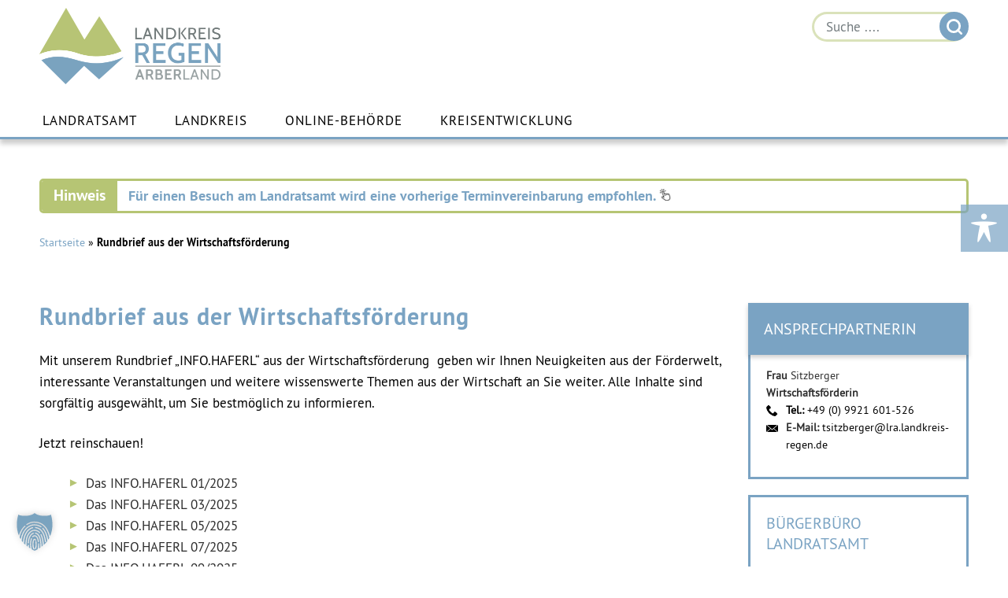

--- FILE ---
content_type: text/html;charset=UTF-8
request_url: https://formcycle.landkreis-regen.de/frontend-server/form/provide/2657/
body_size: 39648
content:
<!DOCTYPE html><html xmlns="http://www.w3.org/1999/xhtml" lang="en"><head>
<meta charset="UTF-8">
<meta content="IE=edge" http-equiv="X-UA-Compatible">
<meta content="width=device-width, initial-scale=1" name="viewport">
<meta content="index, follow" name="robots">
<title>Anmeldung Wirtschaftsförderung Rundbrief</title>
<!-- >created with XIMA formcycle - https://www.formcycle.de< -->

<meta content="#617496" name="theme-color">
<link rel="shortcut icon" type="image/png" href="https://www.landkreis-regen.de/wp-content/themes/landkreis-regen/img/wappen.png" /><noscript><link href="/frontend-server/form/includes/extra/noScript.css" type="text/css" rel="stylesheet">
</noscript><script>this.XFC_METADATA={"currentSessionID":"F2A9597A0F224935C28019557B8A62F1","attachments":[],"requestType":"provide","renderStatus":"","urlParams":{},"currentSessionFRID":"f03e0bd4-e292-46e4-a798-1023ab9e4f43","currentProject":{"currentForm":{"id":2657,"isActive":true,"versionNumber":1},"description":"","id":2657,"title":"Anmeldung Wirtschaftsf\u00F6rderung Rundbrief","status":""},"pluginResults":{"XM_BuergerServicesLoginAnalyzer":{"authVerifyInfos":{}},"EPay_Verifizierung":{}},"urls":{"template":"\/frontend-server\/form\/template\/;jsessionid=F2A9597A0F224935C28019557B8A62F1","request":"\/frontend-server\/form\/provide\/2657\/;jsessionid=F2A9597A0F224935C28019557B8A62F1","authLogoutBase":"\/frontend-server\/auth\/logout;jsessionid=F2A9597A0F224935C28019557B8A62F1","appointment_freeslots":"\/frontend-server\/appointment\/freeslots\/;jsessionid=F2A9597A0F224935C28019557B8A62F1","requestBase":"\/frontend-server\/form\/provide\/2657\/;jsessionid=F2A9597A0F224935C28019557B8A62F1","keepalive":"\/frontend-server\/form\/includes\/extra\/keep-alive;jsessionid=F2A9597A0F224935C28019557B8A62F1","dataquery_db":"\/frontend-server\/datenabfragedb\/;jsessionid=F2A9597A0F224935C28019557B8A62F1","datasource_xml":"\/frontend-server\/datenquellexml\/;jsessionid=F2A9597A0F224935C28019557B8A62F1","dataquery_ldap":"\/frontend-server\/datenabfrageldap\/;jsessionid=F2A9597A0F224935C28019557B8A62F1","authLoginBase":"\/frontend-server\/auth\/login;jsessionid=F2A9597A0F224935C28019557B8A62F1","datasource_db":"\/frontend-server\/datenabfragedb\/;jsessionid=F2A9597A0F224935C28019557B8A62F1","attachment":"\/frontend-server\/attachment\/form\/;jsessionid=F2A9597A0F224935C28019557B8A62F1","plugin":"\/frontend-server\/plugin\/;jsessionid=F2A9597A0F224935C28019557B8A62F1","counter_client":"\/frontend-server\/form\/clientcounter\/;jsessionid=F2A9597A0F224935C28019557B8A62F1","context":"\/frontend-server\/","submitAction":"\/frontend-server\/form\/process\/2657\/current\/;jsessionid=F2A9597A0F224935C28019557B8A62F1?lang=en&frid=f03e0bd4-e292-46e4-a798-1023ab9e4f43","datasource_csv":"\/frontend-server\/datenquellecsv\/;jsessionid=F2A9597A0F224935C28019557B8A62F1","authLogout":"\/frontend-server\/auth\/logout;jsessionid=F2A9597A0F224935C28019557B8A62F1?frid=f03e0bd4-e292-46e4-a798-1023ab9e4f43","previewAction":"\/frontend-server\/form\/preview\/2657\/1\/;jsessionid=F2A9597A0F224935C28019557B8A62F1?lang=en&frid=f03e0bd4-e292-46e4-a798-1023ab9e4f43","ajax_upload":"\/frontend-server\/form\/ajaxupload\/;jsessionid=F2A9597A0F224935C28019557B8A62F1","datasource_json":"\/frontend-server\/datenquellejson\/;jsessionid=F2A9597A0F224935C28019557B8A62F1"},"currentUser":{"forename":null,"WARNING!":"Deprecated! Use XFC_METADATA.user!","role":null,"ldap":{},"usergroups":[],"mandant":"landkreis-regen","active":null,"surename":null,"title":null,"email":null,"username":null},"currentLanguage":"en","currentClient":{"name":"landkreis-regen","id":1},"sessionTimeout":1800,"serverValidationErrors":{},"user":{"profileUrl":null,"universalReferenceId":"ANONYMOUS","linkedId":null,"authTypeId":null,"typedId":"org.pac4j.core.profile.AnonymousProfile#anonymous","mail":null,"gender":"UNSPECIFIED","displayName":null,"pictureUrl":null,"roles":[],"groups":[],"rawData":{},"userName":null,"locale":null,"title":"KEINE_ANGABE","firstName":null,"familyName":null,"location":null,"id":"anonymous","hasProfile":false},"limits":{"singleFileUpload":null},"currentProcess":{},"currentLanguageTag":"en"}; 
 this.XFC_METADATA.serverTime=new Date(1768852438134);</script><link href="/frontend-server/form/includes/000-load-min.css?_nc=20250814222129" type="text/css" rel="stylesheet" data-name="000-load-min.css">
<link href="/frontend-server/form/includes/020-jquery-ui-min.css?_nc=20250814222129" type="text/css" rel="stylesheet" data-name="020-jquery-ui-min.css">
<link href="/frontend-server/form/includes/ressource/410d70e1-2a30-44c6-b57f-9721e5192a45/6bfa12d1-959c-435b-bd90-59b2335f4777/system/form-theme/classic/webForm/030-default.css;jsessionid=F2A9597A0F224935C28019557B8A62F1" type="text/css" rel="stylesheet" data-name="system:classic/webForm/030-default.css">
<link href="/frontend-server/form/includes/ressource/410d70e1-2a30-44c6-b57f-9721e5192a45/6bfa12d1-959c-435b-bd90-59b2335f4777/system/form-theme/modern/webForm/031-extended.css;jsessionid=F2A9597A0F224935C28019557B8A62F1" type="text/css" rel="stylesheet" data-name="system:modern/webForm/031-extended.css">
<link href="/frontend-server/form/includes/ressource;jsessionid=F2A9597A0F224935C28019557B8A62F1?plgname=BuergerServices%3ACssResources&name=bs_form.css&_ncres=1768527439380" type="text/css" rel="stylesheet" data-name="bs_form.css">
<link href="/frontend-server/form/includes/ressource?name=XCaptcha.css&plguuid=ab85c02f-4225-4636-bc65-6c146d2f5e75&pid=2657&_nc=1768823030004" type="text/css" rel="stylesheet" data-name="/frontend-server/form/includes/ressource?name=XCaptcha.css&amp;plguuid=ab85c02f-4225-4636-bc65-6c146d2f5e75&amp;pid=2657&amp;_nc=1768823030004">
<link href="/frontend-server/form/includes/ressource/410d70e1-2a30-44c6-b57f-9721e5192a45/6bfa12d1-959c-435b-bd90-59b2335f4777/client/form-theme/5414a381-f481-473a-8819-28e90919ba9b/webForm/form.css;jsessionid=F2A9597A0F224935C28019557B8A62F1" type="text/css" rel="stylesheet" data-name="client_form_theme:5414a381-f481-473a-8819-28e90919ba9b/webForm/form.css">

<script>this.XM_FORM_I18N = {"ajaxUploadProcessing":"Processing...","authPwErrorGeneral":"The given password is not correct.","requiredOption":"Please select a valid option. '%' is not valid.","browserChromeLink":"http://www.google.com/chrome/","appointementNotAvailable":"The organizer is currently unavailable, please try again later.","appointementNone":"Please choose another date. There are no more dates available on %1.","required":"This field is required","uploadWithZeroBytes":"Oops, this file could not be processed. It could either contain malicious code, invalid or unknown content; or the file could be empty. Please select another file.","number":"Invalid floating decimal number","ajaxUploadRemove":"Remove","appointmentStatusSaved":"Saved","appointementText":"%1 at %2 o'clock","appointmentDescriptionHTML":"Click on the following link to open the submitted form: {0}","authAccess":"Access","browserSafari":"Safari","formattedNumber":"The number is not formatted correctly","posmoney":"Not a valid positive amount of money \u0028e.g. 123,45\u0029","fileEmpty":"The file is empty","browserChrome":"Google Chrome","browserFirefoxLink":"http://www.mozilla.com/firefox/","authPassword":"Password","maxCheckboxPre":"Please select at most ","phone":"Invalid phone number","appointementClose":"close","requiredSelectDefault":"Please select","appointmentInvalidFormat":"Invalid date / time format","onlyLetterSp":"Only letters are allowed","appointmentAlreadyCreated":"The appointment was already booked.","minCheckboxPre":"Please select at least ","appointementEdit":"change","appointmentStatusCanceled":"Canceled appointment","authBtnTextKERBEROS":"Login with Kerberos","authPwErrorMissingField":"Please input a password.","appointmentUnavailableSlot":"The selected appointment does not correspond to an existing free slot, nor to the previously booked appointment.","appointmentNoAppointmentGiven":"No appointment to book or change was transmitted.","appointementTimeZone":"Time zone","appointmentSlotAtDisabledDate":"The selected appointment lies on a disabled date","dynDel":"delete entry","min":"Minimum value is ","previewPageAll":"show all pages","appointmentDescription":"Use the following link to open the submitted form:\n\n{0}","appointmentNotFound":"The currently selected appointment was not found in the database.","browserClose":"Close this window","maxSizePost":" characters allowed","email":"Invalid email address","max":"Maximum value is ","privacyPolicy":"Privacy","FileExtensionPost":"\u0029 allowed","previewUsergroup":"User group","appointmentMaximumBookingExceeded":"The selected appointment lies after the allowed time for booking in advance.","url":"Invalid URL","authLoginErrorGeneral":"No user with these credentials was found.","previewPage":"Page","authPasswordForgotton":"Forgot password?","appointmentLinkName":"Open submitted form in browser","ajaxUploadWait":"Please wait until all files have been uploaded and processed...","equals":"Fields do not match","authFormPassword":"Participation password","previewStatus":"State","ajaxUploadCancel":"Cancel","formFooter":"all fields marked with a \u0028\u003Cspan class=\"required-star\"\u003E*\u003C/span\u003E\u0029 are required and must be filled out","missingFileExtensionError":"File names without file extension are not permitted.","minCheckboxPost":" option\u0028s\u0029","authOr":"or","authLoginErrorMissingPermission":"You do not have permission to access the form.","minSizePost":" characters required","FileExtensionPre":"Invalid file type, only \u0028","integer":"Not a valid integer","appointmentMinimumBookingExceeded":"The selected appointment lies too close to the current date.","appointmentAddToCalendar":"Add to calendar","browserUnsupported":"Your browser is not supported due to security issues. A list of the most popular web browsers can be found below.","appointmentOutsideGrid":"The selected appointment does not lie on the preconfigured grid.","appointmentWithinClosingTime":"The selected appointment lies outside the opening hours.","authBtnTextNTLM":"Login with NTLM","dateDE":"Not a valid date \u0028DD.MM.YYYY expected\u0029","browserOld":"Did you know that your Internet Browser is out of date?","previewDefault":"Default","previewToolsButton":"","traditionalEmail":"Invalid or unsupported email address. Only email addresses without international characters are allowed \u0028letters, numbers, !#$%&'*+-/=?^_`{|}~. \u0029.","plzDE":"Not a valid postal code \u00285 digits expected\u0029","maxCheckboxPost":" option\u0028s\u0029","authLogin":"Login","maxSizePre":"Maximum ","browserClick":"Just click on the icons to get to the download page","appointmentStatusDoubleOptIn":"Waiting for double opt-in","browserCloseMessage":"By closing this window you acknowledge that your experience on this website may be degraded","requiredCheckbox":"This checkbox is required","maxFileSizePre":"The file size exceeds the allowed limit \u0028","onlyLetterNumber":"Only numbers and letters are allowed","authLoginErrorMissingField":"The login data is incomplete.","appointmentDatabaseError":"A database error occured while attempting to book the appointment.","posinteger":"Not a valid positive integer","requiredGroup":"You must fill out at least one field of the group '%'.","browserEdge":"Microsoft Edge","appointementDelete":"delete","appointmentGeneral":"A general error has ocurred while attempting to book the appointment.","appointmentOutsideSlots":"The selected appointment lies outside the available opening hours.","browserSafariLink":"http://www.apple.com/safari/download/","appointmentInvalidDuration":"The duration of the selected appointment is not allowed.","imprint":"Imprint","ajaxUploadFailure":"The file could not be uploaded due to a network error. Please check your internet connection and your network environment.","authUser":"Email or username","currentFormVersion":"current form version","appointementNoneSelected":"No appointment selected","authBtnTextANONYMOUS":"Without Login","authLoginErrorLocked":"Authentication failed! Your login has been locked temporarily because of {0} failed attempts. This lock will be released in about {1} minutes.","appointmentNotExist":"The appointment was not found in the database.","lettersLeftUnrestricted":"%length characters","appointmentNoSlotAvailable":"The selected appointment was already booked by another person.","ipv4":"Invalid IP address","maxFileNameSizePre":"The file name may not exceed ","requiredCheckboxMultiple":"Please select an option","previewHidden":"show hidden elements","authBtnText":"Login with %","appointmentAlreadyCanceled":"The appointment was already canceled.","appointementFree":"free slots %1","minSizePre":"Minimum ","browserFirefox":"Mozilla Firefox","lettersLeft":"%length of %maxlength remaining characters","uploadNotConvertibleToPdf":"This file could not be processed, the file type is not supported.","dynAdd":"add entry","pageInfo":"You are now on page %pageName of the form.","maxFileSizePost":" kB\u0029 and cannot be saved","posmoneyOptionalComma":"Not a valid positive amount \u0028e.g. 123\u0029","browserEdgeLink":"http://www.microsoft.com/windows/Microsoft-edge/","money":"Not a valid amount \u0028e.g. -123,45\u0029","time":"Not a valid time \u0028HH:MM expected\u0029","maxFileNameSizePost":" characters \u0028including extension\u0029"} 
this.XM_FORM_VRULES={"posinteger":/^[\\\\s]*[0-9]{1}[0-9]*[\\\\s]*$/,"plzDE":/^[0123456789]{5}$/,"traditionalEmail":/^(?:[a-z0-9!#$%&'*+\/=?^_`{|}~-]+(?:\.[a-z0-9!#$%&'*+\/=?^_`{|}~-]+)*|"(?:[\x01-\x08\x0b\x0c\x0e-\x1f\x21\x23-\x5b\x5d-\x7f]|\\[\x01-\x09\x0b\x0c\x0e-\x7f])*")@(?:(?:[a-z0-9](?:[a-z0-9-]*[a-z0-9])?\.)+[a-z0-9](?:[a-z0-9-]*[a-z0-9])?|\[(?:(?:25[0-5]|2[0-4][0-9]|[01]?[0-9][0-9]?)\.){3}(?:25[0-5]|2[0-4][0-9]|[01]?[0-9][0-9]?|[a-z0-9-]*[a-z0-9]:(?:[\x01-\x08\x0b\x0c\x0e-\x1f\x21-\x5a\x53-\x7f]|\\[\x01-\x09\x0b\x0c\x0e-\x7f])+)\])$/i,"posmoney":/^([0]{1}|[1-9]{1}[0-9]*)[,]{1}[0-9]{2}$/,"dateEN":/^(((0[1-9]|[12]\d|3[01])\/(0[13578]|1[02])\/((19|[2-9]\d)\d{2}))|((0[1-9]|[12]\d|30)\/(0[13456789]|1[012])\/((19|[2-9]\d)\d{2}))|((0[1-9]|1\d|2[0-8])\/02\/((19|[2-9]\d)\d{2}))|(29\/02\/((19|[2-9]\d)(0[48]|[2468][048]|[13579][26])|(([2468][048]|[3579][26])00))))$/,"integer":/^[\-\+]?\d+$/,"url":/^(https?|ftp):\/\/(((([a-z]|\d|-|\.|_|~|[\u00A0-\uD7FF\uF900-\uFDCF\uFDF0-\uFFEF])|(%[\da-f]{2})|[!\$&'\(\)\*\+,;=]|:)*@)?(((\d|[1-9]\d|1\d\d|2[0-4]\d|25[0-5])\.(\d|[1-9]\d|1\d\d|2[0-4]\d|25[0-5])\.(\d|[1-9]\d|1\d\d|2[0-4]\d|25[0-5])\.(\d|[1-9]\d|1\d\d|2[0-4]\d|25[0-5]))|((([a-z]|\d|[\u00A0-\uD7FF\uF900-\uFDCF\uFDF0-\uFFEF])|(([a-z]|\d|[\u00A0-\uD7FF\uF900-\uFDCF\uFDF0-\uFFEF])([a-z]|\d|-|\.|_|~|[\u00A0-\uD7FF\uF900-\uFDCF\uFDF0-\uFFEF])*([a-z]|\d|[\u00A0-\uD7FF\uF900-\uFDCF\uFDF0-\uFFEF])))\.)+(([a-z]|[\u00A0-\uD7FF\uF900-\uFDCF\uFDF0-\uFFEF])|(([a-z]|[\u00A0-\uD7FF\uF900-\uFDCF\uFDF0-\uFFEF])([a-z]|\d|-|\.|_|~|[\u00A0-\uD7FF\uF900-\uFDCF\uFDF0-\uFFEF])*([a-z]|[\u00A0-\uD7FF\uF900-\uFDCF\uFDF0-\uFFEF])))\.?)(:\d*)?)(\/((([a-z]|\d|-|\.|_|~|[\u00A0-\uD7FF\uF900-\uFDCF\uFDF0-\uFFEF])|(%[\da-f]{2})|[!\$&'\(\)\*\+,;=]|:|@)+(\/(([a-z]|\d|-|\.|_|~|[\u00A0-\uD7FF\uF900-\uFDCF\uFDF0-\uFFEF])|(%[\da-f]{2})|[!\$&'\(\)\*\+,;=]|:|@)*)*)?)?(\?((([a-z]|\d|-|\.|_|~|[\u00A0-\uD7FF\uF900-\uFDCF\uFDF0-\uFFEF])|(%[\da-f]{2})|[!\$&'\(\)\*\+,;=]|:|@)|[\uE000-\uF8FF]|\/|\?)*)?(\#((([a-z]|\d|-|\.|_|~|[\u00A0-\uD7FF\uF900-\uFDCF\uFDF0-\uFFEF])|(%[\da-f]{2})|[!\$&'\(\)\*\+,;=]|:|@)|\/|\?)*)?$/i,"posmoneyOptionalComma":/^([0]{1}|[1-9]{1}[0-9]*)[,]{0,1}[0-9]{0,2}$/,"number":/^[\-\+]?((([0-9]{1,3})([,][0-9]{3})*)|([0-9]+))?([,]([0-9]+))?$/,"money":/^-{0,1}([0]{1}|[1-9]{1}[0-9]*)[,]{1}[0-9]{2}$/,"ipv4":/^((([01]?[0-9]{1,2})|(2[0-4][0-9])|(25[0-5]))[.]){3}(([0-1]?[0-9]{1,2})|(2[0-4][0-9])|(25[0-5]))$/,"phone":/^([\+][0-9]{1,3}[ \.\-])?([\(]{1}[0-9]{1,6}[\)])?([0-9 \.\-\/]{3,20})((x|ext|extension)[ ]?[0-9]{1,4})?$/,"onlyLetterNumber":/^[0-9a-zA-Z\s\u00C0-\u1FFF\u2C00-\uD7FF]+$/,"time":/^(([0-1]{1}[0-9]{1})|([2]{1}[0-3]{1})){1}[\\:]{1}[0-5]{1}[0-9]{1}$/,"onlyLetterSp":/^[a-zA-Z\s\u00C0-\u1FFF\u2C00-\uD7FF]+$/,"email":/^((([a-z]|\d|[!#\$%&'\*\+\-\/=\?\^_`{\|}~]|[\u00A0-\uD7FF\uF900-\uFDCF\uFDF0-\uFFEF])+(\.([a-z]|\d|[!#\$%&'\*\+\-\/=\?\^_`{\|}~]|[\u00A0-\uD7FF\uF900-\uFDCF\uFDF0-\uFFEF])+)*)|((\x22)((((\x20|\x09)*(\x0d\x0a))?(\x20|\x09)+)?(([\x01-\x08\x0b\x0c\x0e-\x1f\x7f]|\x21|[\x23-\x5b]|[\x5d-\x7e]|[\u00A0-\uD7FF\uF900-\uFDCF\uFDF0-\uFFEF])|(\\([\x01-\x09\x0b\x0c\x0d-\x7f]|[\u00A0-\uD7FF\uF900-\uFDCF\uFDF0-\uFFEF]))))*(((\x20|\x09)*(\x0d\x0a))?(\x20|\x09)+)?(\x22)))@((([a-z]|\d|[\u00A0-\uD7FF\uF900-\uFDCF\uFDF0-\uFFEF])|(([a-z]|\d|[\u00A0-\uD7FF\uF900-\uFDCF\uFDF0-\uFFEF])([a-z]|\d|-|\.|_|~|[\u00A0-\uD7FF\uF900-\uFDCF\uFDF0-\uFFEF])*([a-z]|\d|[\u00A0-\uD7FF\uF900-\uFDCF\uFDF0-\uFFEF])))\.)+(([a-z]|[\u00A0-\uD7FF\uF900-\uFDCF\uFDF0-\uFFEF])|(([a-z]|[\u00A0-\uD7FF\uF900-\uFDCF\uFDF0-\uFFEF])([a-z]|\d|-|\.|_|~|[\u00A0-\uD7FF\uF900-\uFDCF\uFDF0-\uFFEF])*([a-z]|[\u00A0-\uD7FF\uF900-\uFDCF\uFDF0-\uFFEF])))$/i,"dateDE":/^(((0[1-9]|[12]\d|3[01])\.(0[13578]|1[02])\.((19|[2-9]\d)\d{2}))|((0[1-9]|[12]\d|30)\.(0[13456789]|1[012])\.((19|[2-9]\d)\d{2}))|((0[1-9]|1\d|2[0-8])\.02\.((19|[2-9]\d)\d{2}))|(29\.02\.((19|[2-9]\d)(0[48]|[2468][048]|[13579][26])|(([2468][048]|[3579][26])00))))$/} 
this.XM_FORM_META ={"pageResponsive":"500","attributeW3CMode":true} 
this.XM_FORM_DYNVALUES ={"xi-btn-1":{},"xi-header-1":{},"xi-tf-8":{},"xi-tf-7":{},"xi-sp-1":{},"xi-sp-2":{},"xi-sp-3":{},"xi-txt-1":{},"xi-footer-1":{},"xi-tf-2":{},"xi-p-1":{},"xi-tf-1":{},"xi-tf-4":{},"xi-cap-1":{},"xi-tf-3":{},"xi-ed-1":{},"xi-tf-6":{},"xi-tf-5":{}} 
this.XM_FORM_MODEL ={"validation":{"revids":{"equal":{"xi-tf-7":["xi-tf-8"]},"hidden":{},"readonly":{},"groups":{},"formula":{"hidden":[],"readonly":[],"required":[]},"trigger":{},"required":{}},"fields":{"xi-btn-1":{},"xi-header-1":{},"xi-tf-8":{"veq":"xi-tf-7","vdt":"traditionalEmail","vr":"true","vmxl":"255"},"xi-tf-7":{"vdt":"traditionalEmail","vr":"true","vmxl":"255"},"xi-sp-1":{},"xi-sp-2":{},"xi-sp-3":{},"xi-txt-1":{},"xi-footer-1":{},"xi-tf-2":{"vr":"true","vmxl":"255"},"xi-p-1":{},"xi-tf-1":{"vr":"true","vmxl":"255"},"xi-tf-4":{"vmxl":"255"},"xi-cap-1":{"vr":"true","vmxl":"5"},"xi-tf-3":{"vr":"true","vmxl":"255"},"xi-ed-1":{"vmxl":"1000"},"xi-tf-6":{"vmxl":"255"},"xi-tf-5":{"vmxl":"255"}}}} 
this.XM_FORM_AJAX_UPLOADS ={} 
this.XM_FORM_PLUGIN_VRULES ={"de.xima.fc.plugin.fc-plugin-common-validation-rules.LocalPartRFC5322MailAddressValidationPlugin":{"regex":"^(?:[a-zA-Z0-9!#$%&'*+\\/=?^_`{|}~-]+(?:\\.[a-zA-Z0-9!#$%&'*+\\/=?^_`{|}~-]+)*|&#34;(?:[\\x01-\\x08\\x0b\\x0c\\x0e-\\x1f\\x21\\x23-\\x5b\\x5d-\\x7f]|\\\\[\\x01-\\x09\\x0b\\x0c\\x0e-\\x7f])*&#34;)@((([a-zA-Z]|\\d|[\\u00A0-\\uD7FF\\uF900-\\uFDCF\\uFDF0-\\uFFEF])|(([a-zA-Z]|\\d|[\\u00A0-\\uD7FF\\uF900-\\uFDCF\\uFDF0-\\uFFEF])([a-zA-Z]|\\d|-|\\.|_|~|[\\u00A0-\\uD7FF\\uF900-\\uFDCF\\uFDF0-\\uFFEF])*([a-zA-Z]|\\d|[\\u00A0-\\uD7FF\\uF900-\\uFDCF\\uFDF0-\\uFFEF])))\\.)+(([a-zA-Z]|[\\u00A0-\\uD7FF\\uF900-\\uFDCF\\uFDF0-\\uFFEF])|(([a-zA-Z]|[\\u00A0-\\uD7FF\\uF900-\\uFDCF\\uFDF0-\\uFFEF])([a-zA-Z]|\\d|-|\\.|_|~|[\\u00A0-\\uD7FF\\uF900-\\uFDCF\\uFDF0-\\uFFEF])*([a-zA-Z]|[\\u00A0-\\uD7FF\\uF900-\\uFDCF\\uFDF0-\\uFFEF])))\\.?$","key":"de.xima.fc.plugin.fc-plugin-common-validation-rules.LocalPartRFC5322MailAddressValidationPlugin","keyDisplayName":"Email (no special characters before @)","errorMsg":"Please enter a valid email address without special characters before the @ sign."},"de.xima.fc.plugin.fc-plugin-common-validation-rules.KfzDE":{"regex":"^(?=-*([^\\-]-*){1,8}$)[A-Z0-9ÄÖÜ]{1,3}(-[A-Z]{1,2}-?[1-9][0-9]{0,3}|-?([0-9]-?){1,7})$","key":"de.xima.fc.plugin.fc-plugin-common-validation-rules.KfzDE","keyDisplayName":"License plate (Germany)","errorMsg":"The vehicle registration number may only contain capital letters, numbers and dashes. Please enter the vehicle registration number without spaces. A dash is required after the area code when followed by a letter. The E for electric and hybrid vehicles, the season period for seasonal license plates, the H for historic vehicles, the alias for diplomatic license plates and the last letter for export license plates do not need to be entered. At most 8 characters are allowed (not counting dashes)."},"de.xima.fc.plugin.fc-plugin-common-validation-rules.Bic8To11ValidationPlugin":{"regex":"^([a-zA-Z]){4}([a-zA-Z]){2}([0-9a-zA-Z]){2}([0-9a-zA-Z]{3})?$","key":"de.xima.fc.plugin.fc-plugin-common-validation-rules.Bic8To11ValidationPlugin","keyDisplayName":"BIC 8-11-stellig","errorMsg":"Please enter a valid BIC."},"de.xima.fc.plugin.fc-plugin-common-validation-rules.DateFormatUSValidationPlugin":{"regex":"^\\d{2}-\\d{2}-\\d{4}$","key":"de.xima.fc.plugin.fc-plugin-common-validation-rules.DateFormatUSValidationPlugin","keyDisplayName":"Date (US, mm-dd-yyyy)","errorMsg":"Please enter a valid date in the format mm-dd-yyyy, e.g. 11-05-2020. "},"de.xima.fc.plugin.fc-plugin-common-validation-rules.MoneyValidationPlugin":{"regex":"^([1-9]{1}[\\d]{0,2}(\\.[\\d]{3})*(\\,[\\d]{0,2})?|[1-9]{1}[\\d]{0,}(\\,[\\d]{0,2})?|0(\\,[\\d]{0,2})?|(\\,[\\d]{1,2})?)$","key":"de.xima.fc.plugin.fc-plugin-common-validation-rules.MoneyValidationPlugin","keyDisplayName":"Amount of money","errorMsg":"Please enter a valid positive amount (e.g. 123,45)"},"de.xima.fc.plugin.fc-plugin-common-validation-rules.FloatFormatValidationPlugin":{"regex":"^[-+]?[0-9]*\\.?[0-9]+([eE][-+]?[0-9]+)?$","key":"de.xima.fc.plugin.fc-plugin-common-validation-rules.FloatFormatValidationPlugin","keyDisplayName":"Number (decimal separator: period)","errorMsg":"Invalid floating decimal number"},"de.xima.fc.plugin.fc-plugin-common-validation-rules.Bic11InlandValidationPlugin":{"regex":"^(([a-zA-Z]){4}([a-zA-Z]){2}([0-9a-zA-Z]){2}([0-9a-zA-Z]{3}))?$","key":"de.xima.fc.plugin.fc-plugin-common-validation-rules.Bic11InlandValidationPlugin","keyDisplayName":"BIC 11 digits  (domestic)","errorMsg":"Please enter a valid BIC."},"de.xima.fc.plugin.fc-plugin-common-validation-rules.DateFormatUKValidationPlugin":{"regex":"^\\d{2}/\\d{2}/\\d{4}$","key":"de.xima.fc.plugin.fc-plugin-common-validation-rules.DateFormatUKValidationPlugin","keyDisplayName":"Date (UK, dd/mm/yyyy)","errorMsg":"Please enter a valid date in the format dd/mm/yyyy, e.g. 05/11/2020. "},"de.xima.fc.plugin.fc-plugin-common-validation-rules.Bic8To11AuslandValidationPlugin":{"regex":"^([a-zA-Z]){4}([a-zA-Z]){2}([0-9a-zA-Z]){2}([0-9a-zA-Z]{3})?$","key":"de.xima.fc.plugin.fc-plugin-common-validation-rules.Bic8To11AuslandValidationPlugin","keyDisplayName":"BIC 8-11 digits (foreign country)","errorMsg":"Please enter a valid BIC."},"de.xima.fc.plugin.fc-plugin-common-validation-rules.DateTimeValidationPlugin":{"regex":"^(((0[1-9]|[12]\\d|3[01])\\.(0[13578]|1[02])\\.((19|[2-9]\\d)\\d{2}))|((0[1-9]|[12]\\d|30)\\.(0[13456789]|1[012])\\.((19|[2-9]\\d)\\d{2}))|((0[1-9]|1\\d|2[0-8])\\.02\\.((19|[2-9]\\d)\\d{2}))|(29\\.02\\.((1[6-9]|[2-9]\\d)(0[48]|[2468][048]|[13579][26])|((16|[2468][048]|[3579][26])00)))) (([0-1]{0,1}[0-9]{1})|([2]{1}[0-3]{1})){1}[\\\\:]{1}[0-5]{1}[0-9]{1}$","key":"de.xima.fc.plugin.fc-plugin-common-validation-rules.DateTimeValidationPlugin","keyDisplayName":"Date and time (Germany)","errorMsg":"Please enter a valid date and time in the format TT.MM.YYYY HH:MM (e.g. 01.01.2019 07:45)"},"de.xima.fc.plugin.fc-plugin-common-validation-rules.IbanValidationPlugin":{"regex":".*","key":"de.xima.fc.plugin.fc-plugin-common-validation-rules.IbanValidationPlugin","keyDisplayName":"IBAN","errorMsg":"Please enter a valid IBAN."}}</script>
<script src="/frontend-server/form/includes/010-jquery-min.js?_nc=20250814222129" data-name="010-jquery-min.js"></script><script src="/frontend-server/form/includes/020-jquery-ui-min.js?_nc=20250814222129" data-name="020-jquery-ui-min.js"></script><script src="/frontend-server/form/includes/021-appointment.js?_nc=20250814222129" data-name="021-appointment.js"></script><script src="/frontend-server/form/includes/021-autoNumeric.js?_nc=20250814222129" data-name="021-autoNumeric.js"></script><script src="/frontend-server/form/includes/021-response-min.js?_nc=20250814222129" data-name="021-response-min.js"></script><script src="/frontend-server/form/includes/021-template.js?_nc=20250814222129" data-name="021-template.js"></script><script src="/frontend-server/form/includes/030-word-and-character-counter.js?_nc=20250814222129" data-name="030-word-and-character-counter.js"></script><script src="/frontend-server/form/includes/034-signature.js?_nc=20250814222129" data-name="034-signature.js"></script><script src="/frontend-server/form/includes/040-autosize.js?_nc=20250814222129" data-name="040-autosize.js"></script><script src="/frontend-server/form/includes/040-clientscript-min.js?_nc=20250814222129" data-name="040-clientscript-min.js"></script><script src="/frontend-server/form/includes/ressource;jsessionid=F2A9597A0F224935C28019557B8A62F1?plgname=BuergerServices%3AJsResources&name=bs_form.js&_ncres=1768527439380" data-name="bs_form.js"></script><script src="/frontend-server/form/includes/ressource;jsessionid=F2A9597A0F224935C28019557B8A62F1?plgname=xm-navigation-resources.js&name=form-script.js&_ncres=1768527386170" data-name="form-script.js"></script><script src="/frontend-server/form/includes/ressource;jsessionid=F2A9597A0F224935C28019557B8A62F1?mid=1&plgname=ValidationScriptPlugin&name=common-validation-rules.js&_ncres=1768527468223" data-name="common-validation-rules.js"></script><script src="/frontend-server/form/includes/ressource;jsessionid=F2A9597A0F224935C28019557B8A62F1?mid=1&name=zweckvereinbarung.js&_ncres=1723183586870" data-name="zweckvereinbarung.js"></script><script src="/frontend-server/form/includes/ressource?name=XCaptcha.js&plguuid=ab85c02f-4225-4636-bc65-6c146d2f5e75&pid=2657&_nc=1768823030004" data-name="/frontend-server/form/includes/ressource?name=XCaptcha.js&amp;plguuid=ab85c02f-4225-4636-bc65-6c146d2f5e75&amp;pid=2657&amp;_nc=1768823030004"></script><style>h1{
    font-size: 30px !important;
    padding-bottom: 7px !important;
}</style><script>;(function( $ ) {$(document).ready(function(){




 $.xutil.onRendered(); 

})

;})(jQuery);</script></head><body class="body xm-body xm-context-live modern"><form action="/frontend-server/form/process/2657/current/;jsessionid=F2A9597A0F224935C28019557B8A62F1?lang=en&frid=f03e0bd4-e292-46e4-a798-1023ab9e4f43" accept-charset="UTF-8" style="max-width:700px;min-width:0px;" method="post" enctype="multipart/form-data" class="xm-form modern xm-loading xm-context-live"><button onclick="return false;" type="submit" tabindex="-1" style="display:none;"></button><div class="loading"><div class="animation"></div></div><noscript><div class="jsinfo">
  Zur optimalen Darstellung des Formulars ist aktiviertes JavaScript erforderlich! <br> For an optimal
  representation of the form activated JavaScript is required!
</div>
</noscript><div role="main" aria-label="Anmeldung Wirtschaftsförderung Rundbrief" class="xm-content error-static-view error-static-view-bubble"><div aria-live="polite" aria-atomic="true" class="sr-only form-update-announcement"></div><div role="presentation" class="xm-item-div  label-none CXHeader cheader1" style="" data-cn="XHeader" data-xi="xi-header-1" data-xn="header1" id="xi-header-1-xc"><div id="xi-header-1" data-name="header1" style="max-width:700px; min-width:300px; " class="XItem XHeader header1" data-xm-appendable="xi-header-1"></div><div class="xm-error-container label-none"><div role="presentation" class="xm-error-icon label-none"><div class="xm-error-text label-none xm-text"></div></div></div></div><div role="presentation" class="xm-item-div  label-none CXPage cp1" style="" data-cn="XPage" data-xi="xi-p-1" data-xn="p1" id="xi-p-1-xc"><div class="header" style="max-width:700px;"><h1 tabindex="-1">Anmeldung</h1><h2 tabindex="-1">Wirtschaftsförderung Rundbrief</h2></div><div role="presentation" id="xi-p-1" data-name="p1" style="max-width:700px; min-width:0px; " class="XItem XPage p1" data-xm-appendable="xi-p-1"><div role="presentation" class="xm-item-div  label-none CXSpan ctxt1" style=" width:100%; " data-cn="XSpan" data-xi="xi-txt-1" data-xn="txt1" id="xi-txt-1-xc"><div id="xi-txt-1" class="XItem XSpan txt1" data-name="txt1"><p><span style="font-size:16px;">Mit nachfolgendem Formular k&ouml;nnen Sie sich zu unserem&nbsp;<strong>Rundbrief aus der Wirtschaftsf&ouml;rderung&nbsp;anmelden&nbsp;</strong>und sind ab jetzt immer up-to-date!</span></p>
</div><div class="xm-error-container label-none"><div role="presentation" class="xm-error-icon label-none"><div class="xm-error-text label-none xm-text"></div></div></div></div><div class="xm-form-row"><div role="presentation" class="xm-item-div label-top CXTextField ctfAnrede" style=" width:50%;  display:inline-table; " data-cn="XTextField" data-xi="xi-tf-1" data-xn="tfAnrede" id="xi-tf-1-xc"><label id="xi-tf-1-label" class="label-top required" style="" for="xi-tf-1"><span class="block">Anrede<span class="required-star">*</span></span></label><input id="xi-tf-1" name="tfAnrede" data-name="tfAnrede" class="XItem XTextField left-top tfAnrede validate-blur" style="" type="text" maxlength="255" data-vdt="text" autocomplete="on" aria-required="true"><div class="xm-error-container label-top label-none"><div role="presentation" class="xm-error-icon label-top label-none"><div class="xm-error-text label-top label-none xm-text"></div></div></div></div><div role="presentation" class="xm-item-div  label-none CXSpacer csp1" style=" width:50%;  display:inline-table; " data-cn="XSpacer" data-xi="xi-sp-1" data-xn="sp1" id="xi-sp-1-xc"><div id="xi-sp-1" data-name="sp1" style="min-height:25px; " class="XItem XSpacer sp1"></div><div class="xm-error-container label-none"><div role="presentation" class="xm-error-icon label-none"><div class="xm-error-text label-none xm-text"></div></div></div></div></div><div class="xm-form-row"><div role="presentation" class="xm-item-div label-top CXTextField ctfVorname" style=" width:50%;  display:inline-table; " data-cn="XTextField" data-xi="xi-tf-2" data-xn="tfVorname" id="xi-tf-2-xc"><label id="xi-tf-2-label" class="label-top required" style="" for="xi-tf-2"><span class="block">Vorname<span class="required-star">*</span></span></label><input id="xi-tf-2" name="tfVorname" data-name="tfVorname" class="XItem XTextField left-top tfVorname validate-blur" style="" type="text" maxlength="255" data-vdt="text" autocomplete="on" aria-required="true"><div class="xm-error-container label-top label-none"><div role="presentation" class="xm-error-icon label-top label-none"><div class="xm-error-text label-top label-none xm-text"></div></div></div></div><div role="presentation" class="xm-item-div label-top CXTextField ctfNachname" style=" width:50%;  display:inline-table; " data-cn="XTextField" data-xi="xi-tf-3" data-xn="tfNachname" id="xi-tf-3-xc"><label id="xi-tf-3-label" class="label-top required" style="" for="xi-tf-3"><span class="block">Nachname<span class="required-star">*</span></span></label><input id="xi-tf-3" name="tfNachname" data-name="tfNachname" class="XItem XTextField left-top tfNachname validate-blur" style="" type="text" maxlength="255" data-vdt="text" autocomplete="on" aria-required="true"><div class="xm-error-container label-top label-none"><div role="presentation" class="xm-error-icon label-top label-none"><div class="xm-error-text label-top label-none xm-text"></div></div></div></div></div><div role="presentation" class="xm-item-div label-top CXTextField ctfUnternehmen" style=" width:100%; " data-cn="XTextField" data-xi="xi-tf-4" data-xn="tfUnternehmen" id="xi-tf-4-xc"><label id="xi-tf-4-label" class="label-top " style="" for="xi-tf-4"><span class="block">Unternehmen</span></label><input id="xi-tf-4" name="tfUnternehmen" data-name="tfUnternehmen" class="XItem XTextField left-top tfUnternehmen validate-blur" style="" type="text" maxlength="255" data-vdt="text" autocomplete="on"><div class="xm-error-container label-top label-none"><div role="presentation" class="xm-error-icon label-top label-none"><div class="xm-error-text label-top label-none xm-text"></div></div></div></div><div class="xm-form-row"><div role="presentation" class="xm-item-div label-top CXTextField ctfStrasseHausnr" style=" width:50%;  display:inline-table; " data-cn="XTextField" data-xi="xi-tf-5" data-xn="tfStrasseHausnr" id="xi-tf-5-xc"><label id="xi-tf-5-label" class="label-top " style="" for="xi-tf-5"><span class="block">Straße, Hausnr.</span></label><input id="xi-tf-5" name="tfStrasseHausnr" data-name="tfStrasseHausnr" class="XItem XTextField left-top tfStrasseHausnr validate-blur" style="" placeholder="Musterstraße 1" type="text" maxlength="255" data-vdt="text" autocomplete="on"><div class="xm-error-container label-top label-none"><div role="presentation" class="xm-error-icon label-top label-none"><div class="xm-error-text label-top label-none xm-text"></div></div></div></div><div role="presentation" class="xm-item-div label-top CXTextField ctfPLZOrt" style=" width:50%;  display:inline-table; " data-cn="XTextField" data-xi="xi-tf-6" data-xn="tfPLZOrt" id="xi-tf-6-xc"><label id="xi-tf-6-label" class="label-top " style="" for="xi-tf-6"><span class="block">PLZ, Ort</span></label><input id="xi-tf-6" name="tfPLZOrt" data-name="tfPLZOrt" class="XItem XTextField left-top tfPLZOrt validate-blur" style="" placeholder="000000 Musterstadt" type="text" maxlength="255" data-vdt="text" autocomplete="on"><div class="xm-error-container label-top label-none"><div role="presentation" class="xm-error-icon label-top label-none"><div class="xm-error-text label-top label-none xm-text"></div></div></div></div></div><div role="presentation" class="xm-item-div  label-none CXSpacer csp2" style=" width:100%; " data-cn="XSpacer" data-xi="xi-sp-2" data-xn="sp2" id="xi-sp-2-xc"><div id="xi-sp-2" data-name="sp2" style="min-height:25px; " class="XItem XSpacer sp2"></div><div class="xm-error-container label-none"><div role="presentation" class="xm-error-icon label-none"><div class="xm-error-text label-none xm-text"></div></div></div></div><div role="presentation" class="xm-item-div label-top CXTextField ctfEMail" style=" width:100%; " data-cn="XTextField" data-xi="xi-tf-7" data-xn="tfEMail" id="xi-tf-7-xc"><label id="xi-tf-7-label" class="label-top required" style="" for="xi-tf-7"><span class="block">E-Mail Adresse<span class="required-star">*</span></span></label><input id="xi-tf-7" name="tfEMail" data-name="tfEMail" class="XItem XTextField left-top tfEMail validate-blur" style="" type="text" maxlength="255" data-vdt="traditionalEmail" autocomplete="on" aria-required="true"><div class="xm-error-container label-top label-none"><div role="presentation" class="xm-error-icon label-top label-none"><div class="xm-error-text label-top label-none xm-text"></div></div></div></div><div role="presentation" class="xm-item-div label-top CXTextField ctfEMailbetaeitigen" style=" width:100%; " data-cn="XTextField" data-xi="xi-tf-8" data-xn="tfEMailbetaeitigen" id="xi-tf-8-xc"><label id="xi-tf-8-label" class="label-top required" style="" for="xi-tf-8"><span class="block">E-Mail Adresse bestätigen<span class="required-star">*</span></span></label><input id="xi-tf-8" name="tfEMailbetaeitigen" data-name="tfEMailbetaeitigen" class="XItem XTextField left-top tfEMailbetaeitigen validate-blur" style="" type="text" maxlength="255" data-vdt="traditionalEmail" autocomplete="on" aria-required="true"><div class="xm-error-container label-top label-none"><div role="presentation" class="xm-error-icon label-top label-none"><div class="xm-error-text label-top label-none xm-text"></div></div></div></div><div role="presentation" class="xm-item-div  label-none CXSpacer csp3" style=" width:100%; " data-cn="XSpacer" data-xi="xi-sp-3" data-xn="sp3" id="xi-sp-3-xc"><div id="xi-sp-3" data-name="sp3" style="min-height:25px; " class="XItem XSpacer sp3"></div><div class="xm-error-container label-none"><div role="presentation" class="xm-error-icon label-none"><div class="xm-error-text label-none xm-text"></div></div></div></div><div role="presentation" class="xm-item-div label-top CXTextArea cedBemerkungen" style=" width:100%; " data-cn="XTextArea" data-xi="xi-ed-1" data-xn="edBemerkungen" id="xi-ed-1-xc"><label id="xi-ed-1-label" class="label-top " style="" for="xi-ed-1"><span class="block">Bemerkungen</span></label><textarea id="xi-ed-1" name="edBemerkungen" data-name="edBemerkungen" data-vdt="text" placeholder="" title="" data-xm-autosize="true" style="min-height:100px; " class="XItem XTextArea left-top edBemerkungen validate-blur" maxlength="1000" autocomplete="on"></textarea><div class="xm-error-container label-top label-none"><div role="presentation" class="xm-error-icon label-top label-none"><div class="xm-error-text label-top label-none xm-text"></div></div></div></div><div role="presentation" class="xm-item-div label-top  label-none CXCaptcha ccap1 xm-print--hidden" style=" width:100%; " data-cn="XCaptcha" data-xi="xi-cap-1" data-xn="cap1" id="xi-cap-1-xc"><div class="XCaptchaContainer XContainer"><img alt="captcha" src="" name="cap1" class="XItem XCaptcha left-top cap1" style=""><input id="xi-cap-1" name="cap1" data-name="cap1" class="XItem XCaptcha left-top cap1 validate-blur" placeholder="captcha" title="" type="text" data-render="xcaptcha_init(item)" aria-label="Captcha" data-refresh-url="?name=XCaptchaRefreshServlet" style="" maxlength="5"><button type="button" class="XCaptchaRefresh">refresh captcha</button><button type="button" class="XCaptchaAudio" style="display: none;">play audio</button></div><div class="xm-error-container label-top label-none"><div role="presentation" class="xm-error-icon label-top label-none"><div class="xm-error-text label-top label-none xm-text"></div></div></div></div><div role="presentation" class="xm-item-div  label-none CXButtonList cbtn1 xm-t-right" style=" width:100%; " data-cn="XButtonList" data-xi="xi-btn-1" data-xn="btn1" id="xi-btn-1-xc"><button id="xi-btn-1_btn0" name="btnSubmit" style="" class="XItem XButtonList btn1 XSubmit submit btnSubmit" data-name="btnSubmit" data-container-id="xi-btn-1" title="" type="submit" value="senden" data-xf-action="xf-action-71d86b47-a52d-4d71-aaff-00902913b76c" data-xf-qualifier="btn1" data-check-page="true" onclick="xm_jq().xutil.submit(this)">senden</button><div class="xm-error-container label-none"><div role="presentation" class="xm-error-icon label-none"><div class="xm-error-text label-none xm-text"></div></div></div></div></div><div class="footer"></div><div class="xm-error-container label-none"><div role="presentation" class="xm-error-icon label-none"><div class="xm-error-text label-none xm-text"></div></div></div></div><div role="presentation" class="xm-item-div  label-none CXFooter cfooter1" style="" data-cn="XFooter" data-xi="xi-footer-1" data-xn="footer1" id="xi-footer-1-xc"><div id="xi-footer-1" data-name="footer1" style="max-width:700px; min-width:300px; " class="XItem XFooter footer1" data-xm-appendable="xi-footer-1"></div><div style="max-width:700px; min-width:300px; " class="xm-form-footer-static"><div class="xm-footer-hint">all fields marked with a (<span class="required-star">*</span>) are required and must be filled out</div></div><div class="xm-error-container label-none"><div role="presentation" class="xm-error-icon label-none"><div class="xm-error-text label-none xm-text"></div></div></div></div></div><input name="x-i-m-a-bc6d6f33-required" aria-hidden="true" tabindex="-1" style="position:absolute; left:-1000px; width:0px; height:0px;" autocomplete="new-password"></form></body></html>

--- FILE ---
content_type: text/css; charset=utf-8
request_url: https://www.landkreis-regen.de/wp-content/cache/min/1/wp-content/themes/landkreis-regen/style.css?ver=1768549050
body_size: 23437
content:
html,body,div,span,applet,object,iframe,h1,h2,h3,h4,h5,h6,p,blockquote,pre,a,abbr,acronym,address,big,cite,code,del,dfn,em,img,ins,kbd,q,s,samp,small,strike,strong,sub,sup,tt,var,b,u,i,center,dl,dt,dd,ol,ul,li,fieldset,form,label,legend,table,caption,tbody,tfoot,thead,tr,th,td,article,aside,canvas,details,embed,figure,figcaption,footer,header,hgroup,menu,nav,output,ruby,section,summary,time,mark,audio,video{margin:0;padding:0;border:0;font-size:100%;vertical-align:baseline}body{line-height:1}ol,ul{list-style:none}blockquote,q{quotes:none}blockquote:before,blockquote:after,q:before,q:after{content:'';content:none}table{border-collapse:collapse;border-spacing:0}caption,th,td{font-weight:400;text-align:left}h1,h2,h3,h4,h5,h6{clear:both}html{overflow-y:scroll;font-size:100%;-webkit-text-size-adjust:100%;-ms-text-size-adjust:100%}a:focus{outline:thin dotted}article,aside,details,figcaption,figure,footer,header,hgroup,nav,section{display:block}audio,canvas,video{display:inline-block}audio:not([controls]){display:none}del{color:#333}ins{background:#fff9c0;text-decoration:none}hr{background-color:#ccc;border:0;height:1px;margin:24px;margin-bottom:1.714285714rem}sub,sup{font-size:75%;line-height:0;position:relative;vertical-align:baseline}sup{top:-.5em}sub{bottom:-.25em}small{font-size:smaller}img{border:0;-ms-interpolation-mode:bicubic}.clear:after,.wrapper:after,.format-status .entry-header:after{clear:both}.clear:before,.clear:after,.wrapper:before,.wrapper:after,.format-status .entry-header:before,.format-status .entry-header:after{display:table;content:""}.archive-title,.page-title,.widget-title,.entry-content th,.comment-content th{font-size:11px;font-size:.785714286rem;line-height:2.181818182;font-weight:700;text-transform:uppercase;color:#636363}article.format-quote footer.entry-meta,article.format-link footer.entry-meta,article.format-status footer.entry-meta{font-size:11px;font-size:.785714286rem;line-height:2.181818182}button,input,select,textarea{border:1px solid #ccc;border-radius:3px;font-family:inherit;padding:6px;padding:.428571429rem}button,input{line-height:normal}textarea{font-size:100%;overflow:auto;vertical-align:top}input[type="checkbox"],input[type="radio"],input[type="file"],input[type="hidden"],input[type="image"],input[type="color"]{border:0;border-radius:0;padding:0}.menu-toggle,input[type="submit"],input[type="button"],input[type="reset"],article.post-password-required input[type=submit],.bypostauthor cite span{padding:6px 10px;padding:.428571429rem .714285714rem;font-size:11px;font-size:.785714286rem;line-height:1.428571429;font-weight:400;color:#7c7c7c;background-color:#e6e6e6;background-repeat:repeat-x;background-image:-moz-linear-gradient(top,#f4f4f4,#e6e6e6);background-image:-ms-linear-gradient(top,#f4f4f4,#e6e6e6);background-image:-webkit-linear-gradient(top,#f4f4f4,#e6e6e6);background-image:-o-linear-gradient(top,#f4f4f4,#e6e6e6);background-image:linear-gradient(to bottom,#f4f4f4,#e6e6e6);border:1px solid #d2d2d2;border-radius:3px;box-shadow:0 1px 2px rgba(64,64,64,.1)}.menu-toggle,button,input[type="submit"],input[type="button"],input[type="reset"]{cursor:pointer}button[disabled],input[disabled]{cursor:default}.menu-toggle:hover,.menu-toggle:focus,button:hover,input[type="submit"]:hover,input[type="button"]:hover,input[type="reset"]:hover,article.post-password-required input[type=submit]:hover{color:#5e5e5e;background-color:#ebebeb;background-repeat:repeat-x;background-image:-moz-linear-gradient(top,#f9f9f9,#ebebeb);background-image:-ms-linear-gradient(top,#f9f9f9,#ebebeb);background-image:-webkit-linear-gradient(top,#f9f9f9,#ebebeb);background-image:-o-linear-gradient(top,#f9f9f9,#ebebeb);background-image:linear-gradient(to bottom,#f9f9f9,#ebebeb)}.menu-toggle:active,.menu-toggle.toggled-on,button:active,input[type="submit"]:active,input[type="button"]:active,input[type="reset"]:active{color:#757575;background-color:#e1e1e1;background-repeat:repeat-x;background-image:-moz-linear-gradient(top,#ebebeb,#e1e1e1);background-image:-ms-linear-gradient(top,#ebebeb,#e1e1e1);background-image:-webkit-linear-gradient(top,#ebebeb,#e1e1e1);background-image:-o-linear-gradient(top,#ebebeb,#e1e1e1);background-image:linear-gradient(to bottom,#ebebeb,#e1e1e1);box-shadow:inset 0 0 8px 2px #c6c6c6,0 1px 0 0 #f4f4f4;border-color:transparent}.bypostauthor cite span{color:#fff;background-color:#21759b;background-image:none;border:1px solid #1f6f93;border-radius:2px;box-shadow:none;padding:0}.entry-content img,.comment-content img,.widget img{max-width:100%}img[class*="align"],img[class*="wp-image-"],img[class*="attachment-"]{height:auto}img.size-full,img.size-large,img.header-image,img.wp-post-image{max-width:100%;height:auto}embed,iframe,object,video{max-width:100%}.entry-content .twitter-tweet-rendered{max-width:100%!important}.alignleft{float:left}.alignright{float:right}.aligncenter{display:block;margin-left:auto;margin-right:auto}.entry-content img,.comment-content img,.widget img,img.header-image,.author-avatar img,img.wp-post-image{border-radius:3px;box-shadow:0 1px 4px rgba(0,0,0,.2)}.wp-caption{max-width:100%;padding:4px}.wp-caption .wp-caption-text,.gallery-caption,.entry-caption{font-style:italic;font-size:12px;font-size:.857142857rem;line-height:2;color:#757575}img.wp-smiley,.rsswidget img{border:0;border-radius:0;box-shadow:none;margin-bottom:0;margin-top:0;padding:0}.entry-content dl.gallery-item{margin:0}.gallery-item a,.gallery-caption{width:90%}.gallery-item a{display:block}.gallery-caption a{display:inline}.gallery-columns-1 .gallery-item a{max-width:100%;width:auto}.gallery .gallery-icon img{height:auto;max-width:90%;padding:5%}.gallery-columns-1 .gallery-icon img{padding:3%}.site-content nav{clear:both;line-height:2;overflow:hidden}#nav-above{padding:24px 0;padding:1.714285714rem 0}#nav-above{display:none}.paged #nav-above{display:block}.nav-previous,.previous-image{float:left;width:50%}.nav-next,.next-image{float:right;text-align:right;width:50%}.nav-single+.comments-area,#comment-nav-above{margin:48px 0;margin:3.428571429rem 0}.author .archive-header{margin-bottom:24px;margin-bottom:1.714285714rem}.author-info{border-top:1px solid #ededed;margin:24px 0;margin:1.714285714rem 0;padding-top:24px;padding-top:1.714285714rem;overflow:hidden}.author-description p{color:#757575;font-size:13px;font-size:.928571429rem;line-height:1.846153846}.author.archive .author-info{border-top:0;margin:0 0 48px;margin:0 0 3.428571429rem}.author.archive .author-avatar{margin-top:0}html{font-size:87.5%}body{font-size:14px;font-size:1rem;font-family:Helvetica,Arial,sans-serif;text-rendering:optimizeLegibility;color:#444}body.custom-font-enabled{font-family:"Open Sans",Helvetica,Arial,sans-serif}a{outline:none;color:#21759b}a:hover{color:#0f3647}.assistive-text,.site .screen-reader-text{position:absolute!important;clip-path:inset(50%);overflow:hidden;height:1px;width:1px}.main-navigation .assistive-text:focus,.site .screen-reader-text:hover,.site .screen-reader-text:active,.site .screen-reader-text:focus{background:#fff;border:2px solid #333;border-radius:3px;clip-path:none;color:#000;display:block;font-size:12px;height:auto;padding:12px;position:absolute;top:5px;left:5px;width:auto;z-index:100000}.site{padding:0 24px;padding:0 1.714285714rem;background-color:#fff}.site-content{margin:24px 0 0;margin:1.714285714rem 0 0}.widget-area{margin:24px 0 0;margin:1.714285714rem 0 0}.site-header{padding:24px 0;padding:1.714285714rem 0}.site-header h1,.site-header h2{text-align:center}.site-header h1 a,.site-header h2 a{color:#515151;display:inline-block;text-decoration:none}.site-header h1 a:hover,.site-header h2 a:hover{color:#21759b}.site-header h1{font-size:24px;font-size:1.714285714rem;line-height:1.285714286;margin-bottom:14px;margin-bottom:1rem}.site-header h2{font-weight:400;font-size:13px;font-size:.928571429rem;line-height:1.846153846;color:#757575}.header-image{margin-top:24px;margin-top:1.714285714rem}.main-navigation{margin-top:24px;margin-top:1.714285714rem;text-align:center}.main-navigation li{margin-top:24px;margin-top:1.714285714rem;font-size:12px;font-size:.857142857rem;line-height:1.42857143}.main-navigation a{color:#5e5e5e}.main-navigation a:hover,.main-navigation a:focus{color:#21759b}.main-navigation ul.nav-menu,.main-navigation div.nav-menu>ul{display:none}.main-navigation ul.nav-menu.toggled-on,.menu-toggle{display:inline-block}section[role="banner"]{margin-bottom:48px;margin-bottom:3.428571429rem}.widget-area .widget{-webkit-hyphens:auto;-moz-hyphens:auto;hyphens:auto;margin-bottom:48px;margin-bottom:3.428571429rem;word-wrap:break-word}.widget-area .widget h3{margin-bottom:24px;margin-bottom:1.714285714rem}.widget-area .widget p,.widget-area .widget li,.widget-area .widget .textwidget{font-size:13px;font-size:.928571429rem;line-height:1.846153846}.widget-area .widget p{margin-bottom:24px;margin-bottom:1.714285714rem}.widget-area .textwidget ul,.widget-area .textwidget ol{list-style:disc outside;margin:0 0 24px;margin:0 0 1.714285714rem}.widget-area .textwidget li>ul,.widget-area .textwidget li>ol{margin-bottom:0}.widget-area .textwidget ol{list-style:decimal}.widget-area .textwidget li{margin-left:36px;margin-left:2.571428571rem}.widget-area .widget a{color:#757575}.widget-area .widget a:hover{color:#21759b}.widget-area .widget a:visited{color:#9f9f9f}.widget-area #s{width:53.66666666666%}footer[role="contentinfo"]{border-top:1px solid #ededed;clear:both;font-size:12px;font-size:.857142857rem;line-height:2;max-width:960px;max-width:68.571428571rem;margin-top:24px;margin-top:1.714285714rem;margin-left:auto;margin-right:auto;padding:24px 0;padding:1.714285714rem 0}footer[role="contentinfo"] a{color:#686868}footer[role="contentinfo"] a:hover{color:#21759b}.site-info span[role=separator]{padding:0 .3em 0 .6em}.site-info span[role=separator]::before{content:'\002f'}.entry-meta{clear:both}.entry-header{margin-bottom:24px;margin-bottom:1.714285714rem}.entry-header img.wp-post-image{margin-bottom:24px;margin-bottom:1.714285714rem}.entry-header .entry-title{font-size:20px;font-size:1.428571429rem;line-height:1.2;font-weight:400}.entry-header .entry-title a{text-decoration:none}.entry-header .entry-format{margin-top:24px;margin-top:1.714285714rem;font-weight:400}.entry-header .comments-link{margin-top:24px;margin-top:1.714285714rem;font-size:13px;font-size:.928571429rem;line-height:1.846153846;color:#757575}.comments-link a,.entry-meta a{color:#757575}.comments-link a:hover,.entry-meta a:hover{color:#21759b}article.sticky .featured-post{border-top:4px double #ededed;border-bottom:4px double #ededed;color:#757575;font-size:13px;font-size:.928571429rem;line-height:3.692307692;margin-bottom:24px;margin-bottom:1.714285714rem;text-align:center}.entry-content,.entry-summary,.mu_register{line-height:1.714285714}.entry-content h1,.comment-content h1,.entry-content h2,.comment-content h2,.entry-content h3,.comment-content h3,.entry-content h4,.comment-content h4,.entry-content h5,.comment-content h5,.entry-content h6,.comment-content h6{margin:24px 0;margin:1.714285714rem 0;line-height:1.714285714}.entry-content h1,.comment-content h1{font-size:21px;font-size:1.5rem;line-height:1.5}.entry-content h2,.comment-content h2,.mu_register h2{font-size:18px;font-size:1.285714286rem;line-height:1.6}.entry-content h3,.comment-content h3{font-size:16px;font-size:1.142857143rem;line-height:1.846153846}.entry-content h4,.comment-content h4{font-size:14px;font-size:1rem;line-height:1.846153846}.entry-content h5,.comment-content h5{font-size:13px;font-size:.928571429rem;line-height:1.846153846}.entry-content h6,.comment-content h6{font-size:12px;font-size:.857142857rem;line-height:1.846153846}.entry-content p,.entry-summary p,.comment-content p,.mu_register p{margin:0 0 24px;margin:0 0 1.714285714rem;line-height:1.714285714}.entry-content a:visited,.comment-content a:visited{color:#9f9f9f}.entry-content .more-link{white-space:nowrap}.entry-content ol,.comment-content ol,.entry-content ul,.comment-content ul,.mu_register ul{margin:0 0 24px;margin:0 0 1.714285714rem;line-height:1.714285714}.entry-content ul ul,.comment-content ul ul,.entry-content ol ol,.comment-content ol ol,.entry-content ul ol,.comment-content ul ol,.entry-content ol ul,.comment-content ol ul{margin-bottom:0}.entry-content ul,.comment-content ul,.mu_register ul{list-style:disc outside}.entry-content ol,.comment-content ol{list-style:decimal outside}.entry-content li,.comment-content li,.mu_register li{margin:0 0 0 36px;margin:0 0 0 2.571428571rem}.entry-content blockquote,.comment-content blockquote{margin-bottom:24px;margin-bottom:1.714285714rem;padding:24px;padding:1.714285714rem;font-style:italic}.entry-content blockquote p:last-child,.comment-content blockquote p:last-child{margin-bottom:0}.entry-content code,.comment-content code{font-family:Consolas,Monaco,Lucida Console,monospace;font-size:12px;font-size:.857142857rem;line-height:2}.entry-content pre,.comment-content pre{border:1px solid #ededed;color:#666;font-family:Consolas,Monaco,Lucida Console,monospace;font-size:12px;font-size:.857142857rem;line-height:1.714285714;margin:24px 0;margin:1.714285714rem 0;overflow:auto;padding:24px;padding:1.714285714rem}.entry-content pre code,.comment-content pre code{display:block;font-size:inherit}.entry-content abbr,.comment-content abbr,.entry-content dfn,.comment-content dfn,.entry-content acronym,.comment-content acronym{border-bottom:1px dotted #666;cursor:help}.entry-content address,.comment-content address{display:block;line-height:1.714285714;margin:0 0 24px;margin:0 0 1.714285714rem}img.alignleft,.wp-caption.alignleft{margin:12px 24px 12px 0;margin:.857142857rem 1.714285714rem .857142857rem 0}img.alignright,.wp-caption.alignright{margin:12px 0 12px 24px;margin:.857142857rem 0 .857142857rem 1.714285714rem}img.aligncenter,.wp-caption.aligncenter{clear:both;margin-top:12px;margin-top:.857142857rem;margin-bottom:12px;margin-bottom:.857142857rem}.entry-content embed,.entry-content iframe,.entry-content object,.entry-content video{margin-bottom:24px;margin-bottom:1.714285714rem}.entry-content dl,.comment-content dl{margin:0 24px;margin:0 1.714285714rem}.entry-content dt,.comment-content dt{font-weight:700;line-height:1.714285714}.entry-content dd,.comment-content dd{line-height:1.714285714;margin-bottom:24px;margin-bottom:1.714285714rem}.entry-content table,.comment-content table{border-bottom:1px solid #ededed;color:#757575;font-size:12px;font-size:.857142857rem;line-height:2;margin:0 0 24px;margin:0 0 1.714285714rem;width:100%}.entry-content table caption,.comment-content table caption{font-size:16px;font-size:1.142857143rem;margin:24px 0;margin:1.714285714rem 0}.entry-content td,.comment-content td{border-top:1px solid #ededed;padding:6px 10px 6px 0}.site-content article{border-bottom:4px double #ededed;margin-bottom:72px;margin-bottom:5.142857143rem;padding-bottom:24px;padding-bottom:1.714285714rem;word-wrap:break-word;-webkit-hyphens:auto;-moz-hyphens:auto;hyphens:auto}.page-links{clear:both;line-height:1.714285714}footer.entry-meta{margin-top:24px;margin-top:1.714285714rem;font-size:13px;font-size:.928571429rem;line-height:1.846153846;color:#757575}.single-author .entry-meta .by-author{display:none}.mu_register h2{color:#757575;font-weight:400}.archive-header,.page-header{margin-bottom:48px;margin-bottom:3.428571429rem;padding-bottom:22px;padding-bottom:1.571428571rem;border-bottom:1px solid #ededed}.archive-meta{color:#757575;font-size:12px;font-size:.857142857rem;line-height:2;margin-top:22px;margin-top:1.571428571rem}.attachment .entry-content .mejs-audio{max-width:400px}.attachment .entry-content .mejs-container{margin-bottom:24px}.article.attachment{overflow:hidden}.image-attachment div.attachment{text-align:center}.image-attachment div.attachment p{text-align:center}.image-attachment div.attachment img{display:block;height:auto;margin:0 auto;max-width:100%}.image-attachment .entry-caption{margin-top:8px;margin-top:.571428571rem}article.format-aside h1{margin-bottom:24px;margin-bottom:1.714285714rem}article.format-aside h1 a{text-decoration:none;color:#4d525a}article.format-aside h1 a:hover{color:#2e3542}article.format-aside .aside{padding:24px 24px 0;padding:1.714285714rem;background:#d2e0f9;border-left:22px solid #a8bfe8}article.format-aside p{font-size:13px;font-size:.928571429rem;line-height:1.846153846;color:#4a5466}article.format-aside blockquote:last-child,article.format-aside p:last-child{margin-bottom:0}article.format-image footer h1{font-size:13px;font-size:.928571429rem;line-height:1.846153846;font-weight:400}article.format-image footer h2{font-size:11px;font-size:.785714286rem;line-height:2.181818182}article.format-image footer a h2{font-weight:400}article.format-link header{padding:0 10px;padding:0 .714285714rem;float:right;font-size:11px;font-size:.785714286rem;line-height:2.181818182;font-weight:700;font-style:italic;text-transform:uppercase;color:#848484;background-color:#ebebeb;border-radius:3px}article.format-link .entry-content{max-width:80%;float:left}article.format-link .entry-content a{font-size:22px;font-size:1.571428571rem;line-height:1.090909091;text-decoration:none}article.format-quote .entry-content p{margin:0;padding-bottom:24px;padding-bottom:1.714285714rem}article.format-quote .entry-content blockquote{display:block;padding:24px 24px 0;padding:1.714285714rem 1.714285714rem 0;font-size:15px;font-size:1.071428571rem;line-height:1.6;font-style:normal;color:#6a6a6a;background:#efefef}.format-status .entry-header{margin-bottom:24px;margin-bottom:1.714285714rem}.format-status .entry-header header{display:inline-block}.format-status .entry-header h1{font-size:15px;font-size:1.071428571rem;font-weight:400;line-height:1.6;margin:0}.format-status .entry-header h2{font-size:12px;font-size:.857142857rem;font-weight:400;line-height:2;margin:0}.format-status .entry-header header a{color:#757575}.format-status .entry-header header a:hover{color:#21759b}.format-status .entry-header img{float:left;margin-right:21px;margin-right:1.5rem}.comments-title{margin-bottom:48px;margin-bottom:3.428571429rem;font-size:16px;font-size:1.142857143rem;line-height:1.5;font-weight:400}.comments-area article{margin:24px 0;margin:1.714285714rem 0}.comments-area article header{margin:0 0 48px;margin:0 0 3.428571429rem;overflow:hidden;position:relative}.comments-area article header img{float:left;padding:0;line-height:0}.comments-area article header cite,.comments-area article header time{display:block;margin-left:85px;margin-left:6.071428571rem}.comments-area article header cite{font-style:normal;font-size:15px;font-size:1.071428571rem;line-height:1.42857143}.comments-area cite b{font-weight:400}.comments-area article header time{line-height:1.714285714;text-decoration:none;font-size:12px;font-size:.857142857rem;color:#5e5e5e}.comments-area article header a{text-decoration:none;color:#5e5e5e}.comments-area article header a:hover{color:#21759b}.comments-area article header cite a{color:#444}.comments-area article header cite a:hover{text-decoration:underline}.comments-area article header h4{position:absolute;top:0;right:0;padding:6px 12px;padding:.428571429rem .857142857rem;font-size:12px;font-size:.857142857rem;font-weight:400;color:#fff;background-color:#0088d0;background-repeat:repeat-x;background-image:-moz-linear-gradient(top,#009cee,#0088d0);background-image:-ms-linear-gradient(top,#009cee,#0088d0);background-image:-webkit-linear-gradient(top,#009cee,#0088d0);background-image:-o-linear-gradient(top,#009cee,#0088d0);background-image:linear-gradient(to bottom,#009cee,#0088d0);border-radius:3px;border:1px solid #007cbd}.comments-area .bypostauthor cite span{position:absolute;margin-left:5px;margin-left:.357142857rem;padding:2px 5px;padding:.142857143rem .357142857rem;font-size:10px;font-size:.714285714rem}.comments-area .bypostauthor cite b{font-weight:700}a.comment-reply-link,a.comment-edit-link{color:#686868;font-size:13px;font-size:.928571429rem;line-height:1.846153846}a.comment-reply-link:hover,a.comment-edit-link:hover{color:#21759b}.commentlist .pingback{line-height:1.714285714;margin-bottom:24px;margin-bottom:1.714285714rem}#respond{margin-top:48px;margin-top:3.428571429rem}#respond h3#reply-title{font-size:16px;font-size:1.142857143rem;line-height:1.5}#respond h3#reply-title #cancel-comment-reply-link{margin-left:10px;margin-left:.714285714rem;font-weight:400;font-size:12px;font-size:.857142857rem}#respond form{margin:24px 0;margin:1.714285714rem 0}#respond form p{margin:11px 0;margin:.785714286rem 0}#respond form p.logged-in-as{margin-bottom:24px;margin-bottom:1.714285714rem}#respond form label{display:block;line-height:1.714285714}#respond form input[type="text"],#respond form textarea{-moz-box-sizing:border-box;box-sizing:border-box;font-size:12px;font-size:.857142857rem;line-height:1.714285714;padding:10px;padding:.714285714rem;width:100%}#respond form p.form-allowed-tags{margin:0;font-size:12px;font-size:.857142857rem;line-height:2;color:#5e5e5e}#respond #wp-comment-cookies-consent{margin:0 10px 0 0}#respond .comment-form-cookies-consent label{display:inline}.required{color:red}.entry-page-image{margin-bottom:14px;margin-bottom:1rem}.template-front-page .site-content article{border:0;margin-bottom:0}.template-front-page .widget-area{clear:both;float:none;width:auto;padding-top:24px;padding-top:1.714285714rem;border-top:1px solid #ededed}.template-front-page .widget-area .widget li{margin:8px 0 0;margin:.571428571rem 0 0;font-size:13px;font-size:.928571429rem;line-height:1.714285714;list-style-type:square;list-style-position:inside}.template-front-page .widget-area .widget li a{color:#757575}.template-front-page .widget-area .widget li a:hover{color:#21759b}.template-front-page .widget-area .widget_text img{float:left;margin:8px 24px 8px 0;margin:.571428571rem 1.714285714rem .571428571rem 0}.widget select{max-width:100%}.widget-area .widget ul ul{margin-left:12px;margin-left:.857142857rem}.widget_rss li{margin:12px 0;margin:.857142857rem 0}.widget_recent_entries .post-date,.widget_rss .rss-date{color:#aaa;font-size:11px;font-size:.785714286rem;margin-left:12px;margin-left:.857142857rem}.wp-calendar-nav,#wp-calendar{margin:0;width:100%;font-size:13px;font-size:.928571429rem;line-height:1.846153846;color:#686868}#wp-calendar th,#wp-calendar td,#wp-calendar caption{text-align:left}.wp-calendar-nav{display:table}.wp-calendar-nav span{display:table-cell}.wp-calendar-nav-next,#wp-calendar #next{padding-right:24px;padding-right:1.714285714rem;text-align:right}.widget_search label{display:block;font-size:13px;font-size:.928571429rem;line-height:1.846153846}.widget_twitter li{list-style-type:none}.widget_twitter .timesince{display:block;text-align:right}.tagcloud ul{list-style-type:none}.tagcloud ul li{display:inline-block}.widget-area .widget.widget_tag_cloud li{line-height:1}.template-front-page .widget-area .widget.widget_tag_cloud li{margin:0}.widget-area .gallery-columns-2.gallery-size-full .gallery-icon img,.widget-area .gallery-columns-3.gallery-size-full .gallery-icon img,.widget-area .gallery-columns-4.gallery-size-full .gallery-icon img,.widget-area .gallery-columns-5.gallery-size-full .gallery-icon img,.widget-area .gallery-columns-6 .gallery-icon img,.widget-area .gallery-columns-7 .gallery-icon img,.widget-area .gallery-columns-8 .gallery-icon img,.widget-area .gallery-columns-9 .gallery-icon img{height:auto;max-width:80%}img#wpstats{display:block;margin:0 auto 24px;margin:0 auto 1.714285714rem}@-ms-viewport{width:device-width}@viewport{width:device-width}@media screen and (min-width:600px){.author-avatar{float:left;margin-top:8px;margin-top:.571428571rem}.author-description{float:right;width:80%}.site{margin:0 auto;max-width:960px;max-width:68.571428571rem;overflow:hidden}.site-content{float:left;width:65.104166667%}body.template-front-page .site-content,body.attachment .site-content,body.full-width .site-content{width:100%}.widget-area{float:right;width:26.041666667%}.site-header h1,.site-header h2{text-align:left}.site-header h1{font-size:26px;font-size:1.857142857rem;line-height:1.846153846;margin-bottom:0}.main-navigation ul.nav-menu,.main-navigation div.nav-menu>ul{border-bottom:1px solid #ededed;border-top:1px solid #ededed;display:inline-block!important;text-align:left;width:100%}.main-navigation ul{margin:0;text-indent:0}.main-navigation li a,.main-navigation li{display:inline-block;text-decoration:none}.main-navigation li a{border-bottom:0;color:#6a6a6a;line-height:3.692307692;text-transform:uppercase;white-space:nowrap}.main-navigation li a:hover,.main-navigation li a:focus{color:#000}.main-navigation li{margin:0 40px 0 0;margin:0 2.857142857rem 0 0;position:relative}.main-navigation li ul{margin:0;padding:0;position:absolute;top:100%;z-index:99999;height:1px;width:1px;overflow:hidden;clip-path:inset(50%)}.main-navigation li ul ul{top:0;left:100%}.main-navigation ul li:hover>ul,.main-navigation ul li:focus>ul,.main-navigation .focus>ul{border-left:0;clip-path:none;overflow:inherit;height:inherit;width:inherit}.main-navigation li ul li a{background:#efefef;border-bottom:1px solid #ededed;display:block;font-size:11px;font-size:.785714286rem;line-height:2.181818182;padding:8px 10px;padding:.571428571rem .714285714rem;width:180px;width:12.85714286rem;white-space:normal}.main-navigation li ul li a:hover,.main-navigation li ul li a:focus{background:#e3e3e3;color:#444}.main-navigation .current-menu-item>a,.main-navigation .current-menu-ancestor>a,.main-navigation .current_page_item>a,.main-navigation .current_page_ancestor>a{color:#636363;font-weight:700}.menu-toggle{display:none}.entry-header .entry-title{font-size:22px;font-size:1.571428571rem}#respond form input[type="text"]{width:46.333333333%}#respond form textarea.blog-textarea{width:79.666666667%}.template-front-page .site-content,.template-front-page article{overflow:hidden}.template-front-page.has-post-thumbnail article{float:left;width:47.916666667%}.entry-page-image{float:right;margin-bottom:0;width:47.916666667%}.template-front-page .widget-area .widget,.template-front-page.two-sidebars .widget-area .front-widgets{float:left;width:51.875%;margin-bottom:24px;margin-bottom:1.714285714rem}.template-front-page .widget-area .widget:nth-child(odd){clear:right}.template-front-page .widget-area .widget:nth-child(even),.template-front-page.two-sidebars .widget-area .front-widgets+.front-widgets{float:right;width:39.0625%;margin:0 0 24px;margin:0 0 1.714285714rem}.template-front-page.two-sidebars .widget,.template-front-page.two-sidebars .widget:nth-child(even){float:none;width:auto}.commentlist .children{margin-left:48px;margin-left:3.428571429rem}}@media screen and (min-width:960px){body{background-color:#e6e6e6}body .site{padding:0 40px;padding:0 2.857142857rem;margin-top:48px;margin-top:3.428571429rem;margin-bottom:48px;margin-bottom:3.428571429rem;box-shadow:0 2px 6px rgba(100,100,100,.3)}body.custom-background-empty{background-color:#fff}body.custom-background-empty .site,body.custom-background-white .site{padding:0;margin-top:0;margin-bottom:0;box-shadow:none}}@media print{body{background:none!important;color:#000;font-size:10pt}footer a[rel=bookmark]:link:after,footer a[rel=bookmark]:visited:after{content:" [" attr(href) "] "}a{text-decoration:none}.entry-content img,.comment-content img,.author-avatar img,img.wp-post-image{border-radius:0;box-shadow:none}.site{clear:both!important;display:block!important;float:none!important;max-width:100%;position:relative!important}.site-header{margin-bottom:72px;margin-bottom:5.142857143rem;text-align:left}.site-header h1{font-size:21pt;line-height:1;text-align:left}.site-header h2{color:#000;font-size:10pt;text-align:left}.site-header h1 a,.site-header h2 a{color:#000}.author-avatar,#colophon,#respond,.commentlist .comment-edit-link,.commentlist .reply,.entry-header .comments-link,.entry-meta .edit-link a,.page-link,.site-content nav,.widget-area,img.header-image,.main-navigation{display:none}.wrapper{border-top:none;box-shadow:none}.site-content{margin:0;width:auto}.entry-header .entry-title,.entry-title{font-size:21pt}footer.entry-meta,footer.entry-meta a{color:#444;font-size:10pt}.author-description{float:none;width:auto}.commentlist>li.comment{background:none;position:relative;width:auto}.commentlist .avatar{height:39px;left:2.2em;top:2.2em;width:39px}.comments-area article header cite,.comments-area article header time{margin-left:50px;margin-left:3.57142857rem}}@font-face{font-display:swap;font-family:'pt_sansregular';src:url(../../../../../../themes/landkreis-regen/fonts/PTS55F-webfont.eot);src:url('../../../../../../themes/landkreis-regen/fonts/PTS55F-webfont.eot?#iefix') format('embedded-opentype'),url(../../../../../../themes/landkreis-regen/fonts/PTS55F-webfont.woff) format('woff'),url(../../../../../../themes/landkreis-regen/fonts/PTS55F-webfont.ttf) format('truetype'),url('../../../../../../themes/landkreis-regen/fonts/PTS55F-webfont.svg#pt_sansregular') format('svg');font-weight:400;font-style:normal}@font-face{font-display:swap;font-family:'pt_sansbold';src:url(../../../../../../themes/landkreis-regen/fonts/PTS75F-webfont.eot);src:url('../../../../../../themes/landkreis-regen/fonts/PTS75F-webfont.eot?#iefix') format('embedded-opentype'),url(../../../../../../themes/landkreis-regen/fonts/PTS75F-webfont.woff) format('woff'),url(../../../../../../themes/landkreis-regen/fonts/PTS75F-webfont.ttf) format('truetype'),url('../../../../../../themes/landkreis-regen/fonts/PTS75F-webfont.svg#pt_sansbold') format('svg');font-weight:400;font-style:normal}@media screen and (max-width:600px){.hgroup.inner{position:relative;z-index:9}.mainNaviOuter{position:relative;z-index:10}.icon-tile{width:100%}}@media screen and (min-width:601px){.hgroup.inner{position:relative;z-index:99999999}}:root{--lkrBlau:#7AA3C3;--lkrBlauTransparent_01:rgba(122, 163, 195, .1);--lkrBlauTransparent_03:rgba(122, 163, 195, .3);--lkrBlauTransparent_05:rgba(122, 163, 195, .5);--lkrBlauTransparent_07:rgba(122, 163, 195, .7);--lkrGruen:#B6C574;--lkrGruenTransparent_01:rgba(182, 197, 119, .1);--lkrGruenTransparent_03:rgba(182, 197, 119, .3);--lkrGruenTransparent_05:rgba(182, 197, 119, .5);--lkrGruenTransparent_07:rgba(182, 197, 119, .7);--lkrDunkelGrau:#737B7E;--lkrHellGrau:#98A2A6;--background-white:#fff;--whiteTransparent_07:rgba(255,255,255,0.7);--whiteTransparent_03:rgba(255,255,255,0.3);--black:#000;--blackTransparent_02:rgba(0,0,0,.2);--blackTransparent_05:rgba(0,0,0,0.5);--blackTransparent_07:rgba(0,0,0,0.7);--background-light:#e1e5e5;--grey97:#979b9b;--dark-grey:#2e2e2e;--light-grey:#f2f2f2;--greyTransparent_015:rgba(123,162,192,0.15);--greyTransparent_04:rgba(123, 162, 192, 0.4);--gradientGreylight:rgba(82,89,89,1);--gradientGreydark:rgba(48,54,54,1);--red:#dd1f1f;--FontNormal:'pt_sansregular';--FontBold:'pt_sansbold'}.unclickable{cursor:default!important}#pojo-a11y-toolbar .pojo-a11y-toolbar-overlay ul.pojo-a11y-toolbar-items li.pojo-a11y-toolbar-item a,#pojo-a11y-toolbar .pojo-a11y-toolbar-overlay p.pojo-a11y-toolbar-title{font-family:var(--FontNormal)!important;font-size:16px!important}#pojo-a11y-toolbar .pojo-a11y-toolbar-overlay p.pojo-a11y-toolbar-title{font-size:20px!important}#pojo-a11y-toolbar .pojo-a11y-toolbar-overlay{width:200px!important}#pojo-a11y-toolbar.pojo-a11y-toolbar-right .pojo-a11y-toolbar-toggle{right:200px!important}#pojo-a11y-toolbar .pojo-a11y-toolbar-toggle a{box-shadow:none}#pojo-a11y-toolbar.pojo-a11y-toolbar-right{right:-200px!important}#pojo-a11y-toolbar.pojo-a11y-toolbar-right.pojo-a11y-toolbar-open{right:0!important}aside#acf-recent-posts-widget-2,aside#acf-recent-posts-widget-6{margin-bottom:0}.textwidget.custom-html-widget .button{margin-top:5px}@media all and (-ms-high-contrast:none),(-ms-high-contrast:active){#pojo-a11y-toolbar .pojo-a11y-toolbar-overlay ul.pojo-a11y-toolbar-items li.pojo-a11y-toolbar-item a{height:35px!important}a.pojo-a11y-toolbar-link.pojo-a11y-toolbar-toggle-link{height:58px!important}#pojo-a11y-toolbar .pojo-a11y-toolbar-overlay ul.pojo-a11y-toolbar-items li.pojo-a11y-toolbar-item a .pojo-a11y-toolbar-text{font-size:15px!important;line-height:1!important}#pojo-a11y-toolbar .pojo-a11y-toolbar-overlay ul.pojo-a11y-toolbar-items li.pojo-a11y-toolbar-item a{padding:0 5px!important}}.home ul.acf-rpw-ul li{list-style-type:none!important}.corona-news .acf-rpw-content-wrapper p{display:none}.corona-news .acf-rpw-content-wrapper h3.acf-rpw-title{margin-bottom:5px}.corona-news time.acf-rpw-time{color:var(--lkrDunkelGrau);display:block;margin-top:0;margin-bottom:5px}.corona-news .homehalf aside.widget.widget_advanced_menu .menu-hauptmenue-container>ul,.corona-news .acf-rpw-li-inner{border:0!important}.corona-news .acf-rpw-content-wrapper{padding:0}.corona-news h3.acf-rpw-title{text-transform:uppercase;font-size:19px}.widget_acf-recent-posts-widget h2.widget-title{display:inline-block;font-size:30px;margin:20px 0}.corona-news span.acf-rpw-more{text-decoration:underline;margin-top:5px}.corona-news li.acf-rpw-li.acf-rpw-clearfix{margin-bottom:10px}.corona-news .malinky-load-more{text-align:left;margin-top:30px}.template-front-page .half-area .widget-area,.template-front-page.two-sidebars .half-area .widget-area,.homehalf{width:100%}.acf-rpw-li-inner{height:100%}.acf-rpw-img img{width:100%;height:auto}.page-id-55242 #primary,.page-id-56294 #primary,.page-id-57269 #primary,.page-id-60515 #primary,.page-id-63249 #primary,.page-id-64273 #primary,.page-id-65467 #primary,.page-id-66810 #primary{width:100%}.page-id-60515 #primary a.corona-link h2{min-height:59px}.box-corona{position:relative}.corona-box-img{background-size:cover;background-position:center center;display:inline-block;height:150px;width:100%;position:relative;line-height:0}.corona-headline{background:var(--lkrBlau);color:var(--background-white)}a.corona-link{background-color:var(--lkrBlau);display:block;position:relative;text-decoration:none!important}a.corona-link:before{content:"";background-color:rgba(122,163,191,0);background-size:cover;display:block;height:100%;width:100%;position:absolute;top:0;left:0;z-index:1;-webkit-transition:all 0.5s ease-in-out 0s;-moz-transition:all 0.5s ease-in-out 0s;-ms-transition:all 0.5s ease-in-out 0s;-o-transition:all 0.5s ease-in-out 0s;transition:all 0.5s ease-in-out 0s}a.corona-link:hover:before{content:"";background-color:var(--lkrBlauTransparent_07);background-size:cover;display:block;height:100%;width:100%;position:absolute;top:0;left:0;z-index:1}a.corona-link:hover .description{display:block;opacity:1}a.corona-link h2{margin:0;padding:0 10px 7px 10px;text-decoration:none;font-size:18px}h2.corona-headline{margin:0;padding:5px 10px;margin-bottom:30px!important;position:relative;z-index:2}.description{font-size:14px;color:var(--background-white);opacity:0;min-width:250px;position:absolute;left:50%;top:45%;-webkit-transform:translateX(-50%) translatey(-45%);-moz-transform:translateX(-50%) translatey(-45%);transform:translateX(-50%) translatey(-45%);z-index:1;text-align:center;-webkit-transition:all 0.5s ease-in-out 0s;-moz-transition:all 0.5s ease-in-out 0s;-ms-transition:all 0.5s ease-in-out 0s;-o-transition:all 0.5s ease-in-out 0s;transition:all 0.5s ease-in-out 0s}.ukraine-container{text-align:center;margin-bottom:25px}.ukraine-button{padding:20px 30px;background:linear-gradient(#165ad8 30%,#e7c60e 70%);display:inline-block}.ukraine-button a{color:var(--background-white)!important;font-size:20px;text-decoration:none}.corona-container{text-align:center;margin-bottom:25px}.corona-button{padding:20px 30px;background:#bb0505;display:inline-block}.corona-button a{color:var(--background-white)!important;font-size:20px;text-decoration:none}.release-date.release-time{display:none}.category-corona-ticker .release-date.release-time{margin-top:5px;display:inline-block}.corona-container2{text-align:center;margin-bottom:25px;margin-top:50px}.corona-button2{padding:20px 30px;background:#bb0505;display:inline-block}.corona-button2 a{color:var(--background-white)!important;font-size:20px;text-decoration:none}.release-date.release-time{display:none}.category-corona-ticker .release-date.release-time{margin-top:5px;display:inline-block}.breadcrumbs{margin-bottom:20px;padding:0;border:0;font-size:100%;vertical-align:baseline}.clearfix:before,.clearfix:after{content:" ";display:table}.clearfix:after{clear:both}.clearfix{*zoom:1}.related-posts:before,.related-posts:after{content:" ";display:table}.related-posts:after{clear:both}.related-posts{*zoom:1}body #page .cls_search,body #page .cls_results{display:initial}.site{background-color:transparent;max-width:none}html{height:100%;overflow-y:scroll}body,body.custom-font-enabled{background:var(--background-white);color:var(--black);font-family:var(--FontNormal);font-size:14px;min-height:100%;position:relative;z-index:1}body .site{-webkit-box-sizing:border-box;-moz-box-sizing:border-box;-ms-box-sizing:border-box;-o-box-sizing:border-box;box-sizing:border-box;padding:0;position:relative;margin:0 auto;max-width:inherit;overflow:auto;box-shadow:none}.inner{-webkit-box-sizing:border-box;-moz-box-sizing:border-box;-ms-box-sizing:border-box;-o-box-sizing:border-box;box-sizing:border-box;display:block;margin-left:auto;margin-right:auto;max-width:1220px;padding:0;position:relative}.hgroup.inner{padding-left:20px;padding-right:20px}b,strong{font-family:var(--FontBold);font-weight:400}a{color:var(--lkrBlau);text-decoration:none}a:visited{color:var(--lkrBlau)}a:focus{outline:none}a:hover{color:var(--lkrBlau);text-decoration:underline}.widget-area .widget a,.widget-area .widget a:hover,.archive-meta a,.archive-meta a:visited,.archive-meta a:hover,.entry-content a,.entry-content a:visited,.entry-content a:hover{color:var(--dark-grey);font-family:var(--FontNormal)}.widget-area .widget a:hover,.archive-meta a:hover,.entry-content a:hover{color:var(--lkrBlau);font-family:var(--FontBold);text-decoration:underline}img{max-width:100%;height:auto}hr{background-color:var(--black);clear:both;margin-left:0;margin-right:0;opacity:.1}.topheader{padding:0 0 10px 0}.topheader .facebook>a{background:url(../../../../../../themes/landkreis-regen/img/icons/facebook@2x.png) no-repeat;background-size:33px;display:inline-block;font-size:0;height:33px;width:33px}.topheader .digitalesamt>a{background:url(../../../../../../themes/landkreis-regen/img/icons/icon-digitalesamt.png) no-repeat;background-size:33px;display:inline-block;font-size:0;height:33px;width:33px}.topheader .webcam>a{background:url(../../../../../../themes/landkreis-regen/img/icons/webcam@2x.png) no-repeat 0 3px;background-size:20px;display:inline-block;font-size:0;height:33px;width:20px}.topheaderRight{display:inline-block;float:right}.topheaderRight>ul,.topheaderRight #weather{margin-top:0;-webkit-transition:all 0.5s ease-in-out 0s;-moz-transition:all 0.5s ease-in-out 0s;-ms-transition:all 0.5s ease-in-out 0s;-o-transition:all 0.5s ease-in-out 0s;transition:all 0.5s ease-in-out 0s;visibility:visible;width:auto}.topheaderRight>*{display:inline-block;float:left;padding-top:15px;position:relative;right:0;-webkit-transition:all 0.5s ease-in-out 0s;-moz-transition:all 0.5s ease-in-out 0s;-ms-transition:all 0.5s ease-in-out 0s;-o-transition:all 0.5s ease-in-out 0s;transition:all 0.5s ease-in-out 0s;vertical-align:middle}.topheaderRight>ul li{display:inline-block;float:left;font-size:0;margin-right:20px;vertical-align:middle}.topheaderRight>ul li a{font-family:var(--FontBold)}.loading_sugg{background-color:var(--background-light)!important}.sfl2,.sfl1,#s{background-color:var(--background-light);border:0;float:left;line-height:17px;padding:8px 15px;width:290px}@media screen and (min--moz-device-pixel-ratio:0){.sfl2,.sfl1,#s{line-height:15px}}.search-area .sfl1:focus{background-color:var(--background-white)}.search-area .loading_sugg.sfl1{background-color:var(--background-white)!important}#searchsubmittop{float:left;line-height:15px;margin-left:2px}_::-moz-range-track,body:last-child #searchsubmittop{line-height:13px}.site-header{background:var(--background-white);left:0;padding:0;position:relative;right:0;top:0;z-index:11}.bloginfo{border:0;clip:rect(0 0 0 0);height:1px;margin:-1px;overflow:hidden;padding:0;position:absolute;width:1px}.site-header .site-title{clear:none;display:inline-block;float:left;font-size:0;margin-top:10px;margin-right:10px;padding:0;position:relative;z-index:1}.site-header .site-title a{display:inline-block}.site-header .site-title a:hover{text-decoration:none}.site-header .site-title span{font-size:30px;font-family:var(--FontBold);line-height:1}.hgroup>.inner{width:100%}.site-title img{-webkit-transition:all 0.5s ease-in-out 0s;-moz-transition:all 0.5s ease-in-out 0s;-ms-transition:all 0.5s ease-in-out 0s;-o-transition:all 0.5s ease-in-out 0s;transition:all 0.5s ease-in-out 0s;width:230px}#main{background-color:transparent;margin-top:100px;padding:30px 20px 30px;position:relative}#main{margin-top:50px}.home #main{padding-top:0}.home #primary{border:0;clip:rect(0 0 0 0);height:1px;margin:-1px;overflow:hidden;padding:0;position:absolute;width:1px}.menu-inner-wrapper{background-color:var(--background-white);position:relative}.menu-hauptmenue-container{font-size:0}.mainNavi{float:left}.main-navigation{display:inline-block;float:left;margin-top:0;padding:0;-webkit-transition:all 0.5s ease-in-out 0s;-moz-transition:all 0.5s ease-in-out 0s;-ms-transition:all 0.5s ease-in-out 0s;-o-transition:all 0.5s ease-in-out 0s;transition:all 0.5s ease-in-out 0s;width:auto}.main-navigation li a{background-color:transparent;color:var(--black);display:inline-block;float:left;font-family:var(--FontNormal);font-size:17px;font-weight:400;letter-spacing:1px;line-height:1;padding:15px 15px;-webkit-transition:all 0.5s ease-in-out 0s;-moz-transition:all 0.5s ease-in-out 0s;-ms-transition:all 0.5s ease-in-out 0s;-o-transition:all 0.5s ease-in-out 0s;transition:all 0.5s ease-in-out 0s}.main-navigation li:first-child{border:0 none}.main-navigation li{margin:0;padding:0;position:static;line-height:1}.main-navigation ul.nav-menu,.main-navigation div.nav-menu>ul{-webkit-box-sizing:border-box;-moz-box-sizing:border-box;-ms-box-sizing:border-box;-o-box-sizing:border-box;box-sizing:border-box;border:0 none;-webkit-transition:all 0.3s ease-in-out 0s;-moz-transition:all 0.3s ease-in-out 0s;-ms-transition:all 0.3s ease-in-out 0s;-o-transition:all 0.3s ease-in-out 0s;transition:all 0.3s ease-in-out 0s}.main-navigation li ul{opacity:0;-webkit-transition:all 0.3s ease-in-out 0s;-moz-transition:all 0.3s ease-in-out 0s;-ms-transition:all 0.3s ease-in-out 0s;-o-transition:all 0.3s ease-in-out 0s;transition:all 0.3s ease-in-out 0s}.main-navigation ul li:hover>ul,.main-navigation ul li:focus>ul,.main-navigation .focus>ul{opacity:1}.main-navigation li.unclickable:hover{cursor:pointer}.main-navigation li a:hover,.main-navigation li a:focus{font-family:var(--FontNormal);font-weight:400;outline:none}.main-navigation .current-menu-item>a,.main-navigation .current-menu-ancestor>a,.main-navigation .current_page_item>a,.main-navigation .current_page_ancestor>a{font-family:var(--FontBold);font-weight:400}.main-navigation .current-menu-item>a,.main-navigation .current-menu-ancestor>a,.main-navigation .current_page_item>a,.main-navigation .current_page_ancestor>a,.main-navigation li a:hover,.main-navigation li a:focus,.main-navigation li:hover>a{background-color:var(--lkrBlau);color:var(--background-white)}.main-navigation li ul li a,.main-navigation li ul li a:focus{background-color:transparent;border-bottom:1px solid #CFCFCF;color:var(--background-white);font-size:14px;font-weight:400;line-height:1.4}.main-navigation li ul li:last-child a,.main-navigation li ul li:last-child a:focus{border-bottom:none}.main-navigation li ul li.current-menu-item>a,.main-navigation li ul li.current-menu-ancestor>a,.main-navigation li ul li.current_page_item>a,.main-navigation li ul li.current_page_ancestor>a,.main-navigation li ul li a:focus,.main-navigation li ul li:hover>a,.main-navigation li ul li a:hover{background-color:transparent;color:var(--background-white);font-weight:400}.main-navigation .submenu-wrapper .submenu-inner{background:var(--gradientGreylight);background:url([data-uri]);background:-moz-linear-gradient(left,var(--gradientGreylight) 0%,var(--gradientGreydark) 100%);background:-webkit-linear-gradient(left,var(--gradientGreylight) 0%,var(--gradientGreydark) 100%);background:linear-gradient(to right,var(--gradientGreylight) 0%,var(--gradientGreydark) 100%);filter:progid:DXImageTransform.Microsoft.gradient(startColorstr='#525959',endColorstr='#303636',GradientType=1)}.main-navigation li ul ul{left:0}.main-navigation li ul li .submenu-wrapper{background:none}ul li ul li .dropdown-toggle,ul li ul li .dropdown-toggle:active,ul li ul li .dropdown-toggle:focus,ul li ul li .dropdown-toggle:hover,ul li ul li .dropdown-toggle.toggled-on{background:url(../../../../../../themes/landkreis-regen/img/arrow.svg) no-repeat center center;background-size:20px;border:none;display:block;height:40px;padding:0;position:absolute;right:0;top:0;width:40px}ul li ul li .dropdown-toggle.toggled-on{transform:rotate(180deg);top:0}.main-navigation li ul li .sub-menu{border:0;clip:rect(0 0 0 0);height:1px;margin:-1px;overflow:hidden;padding:0;position:absolute;width:1px}.main-navigation li ul li .submenu-inner>ul,.main-navigation li ul li .submenu-inner>ul,.main-navigation .focus li .submenu-inner>ul,.main-navigation li ul li .submenu-wrapper,.main-navigation li:hover ul li .submenu-inner>ul,.main-navigation li:focus ul li .submenu-inner>ul,.main-navigation .focus li .submenu-inner>ul,.main-navigation li:hover ul li .submenu-wrapper{border:0;clip:rect(0 0 0 0);height:1px;margin:-1px;overflow:hidden;padding:0;position:absolute;width:1px}.main-navigation li ul li .toggled-on .submenu-inner>ul,.main-navigation .focus ul li .toggled-on .submenu-inner>ul,.main-navigation li ul li .submenu-wrapper.toggled-on,.main-navigation li ul li .submenu-wrapper.toggled-on .sub-menu,.main-navigation li ul li .sub-menu.toggled-on{position:static;display:block;clip:inherit;opacity:1;overflow:inherit;height:inherit;margin:0;width:100%}.main-navigation li ul li ul li,.main-navigation li ul li ul li:first-child{width:100%}.main-navigation li ul li ul li:last-child{border-bottom:0}.main-navigation ul li ul li .submenu-inner{padding:0}.main-navigation li ul li ul li a{box-sizing:border-box;padding-left:20px}.search-area{background:url(../../../../../../themes/landkreis-regen/img/BG_Fruehling.png) no-repeat fixed center top;background-attachment:scroll;background-size:cover;margin-bottom:82px;padding:150px 20px;position:relative;z-index:1}.search-area-form,.search-area-terms{-webkit-box-sizing:border-box;-moz-box-sizing:border-box;-ms-box-sizing:border-box;-o-box-sizing:border-box;box-sizing:border-box;margin:0 auto;max-width:750px}.search-area-terms aside:first-child{margin-left:auto;margin-right:auto;max-width:675px}.search-area-terms{margin-left:auto;margin-right:auto;max-width:1200px;position:relative}.search-area-terms ul{text-align:center}.search-area-terms li{display:inline-block;margin-right:2px;margin-bottom:5px}.search-area-terms li a{background-color:var(--lkrGruen);color:var(--background-white);display:block;font-size:20px;padding:10px 15px;text-align:center}.search-area-form{background:var(--blackTransparent_05);margin-bottom:25px;padding:30px 50px}#searchformhome,.search-frm2{position:relative}.search-area #searchinputhome,.search-area .sfl1{border:0;-webkit-box-sizing:border-box;-moz-box-sizing:border-box;-ms-box-sizing:border-box;-o-box-sizing:border-box;box-sizing:border-box;font-size:22px;height:auto!important;margin-left:0!important;line-height:25px;padding:13px 35px;width:100%!important}.wdm_result_list_thumb{display:none}.entry-content .cls_search ul li,.entry-content .cls_results ul li{text-indent:0!important}.entry-content .cls_search ul li:before,.entry-content .cls_results ul li:before{display:none!important}.wpsolr_facet_checkbox,.wpsolr_facet_radiobox{background-position:0 5px!important}@media screen and (min--moz-device-pixel-ratio:0){.search-area #searchinputhome,.search-area .sfl1{border:0;padding:12px 35px}}#searchsubmit{height:auto}.search-area #searchsubmithome,.search-area #searchsubmit{font-family:var(--FontNormal);font-size:22px;position:absolute!important;right:5px;top:5px}.search-area .ui-widget.search-box{position:relative;width:100%}.topheader .sfl1,.sfl2{height:auto!important;margin-left:0!important;width:auto!important}.entry-content .cls_search{background:url(../../../../../../themes/landkreis-regen/img/background-search-area.jpg) no-repeat fixed center top / cover;padding:40px 20px}.cls_search{display:block!important;width:auto!important}.topheader .cls_search{float:right}.cls_search div{display:inline-block!important}.topheader .loading_sugg{background-position:right center!important}.loading_sugg{background-image:url(../../../../../../themes/landkreis-regen/img/icons/loader.svg)!important;background-position:82% center!important;background-size:20px!important;position:relative}.wdm-dropdown-menu{background-color:var(--background-white);border-radius:0;width:100%}.wdm-dropdown-menu hr{background-color:transparent;margin:0}.wdm-dropdown-menu li{border-bottom:1px solid var(--background-light)}.wdm-dropdown-menu li:last-child{border-bottom:none}.wdm-dropdown-menu>li>a{padding:5px 15px;text-decoration:none!important}.wdm-dropdown-menu>.active>a,.wdm-dropdown-menu>.active>a:hover,.wdm-dropdown-menu>.active>a:focus{background-color:var(--background-light);text-decoration:none}.wdm-dropdown-menu li br{display:none}.cls_search .p_title{display:block!important}.cls_search .p_title>a,.cls_search .wdm-dropdown-menu .p_title{font-size:14px}.cls_search .wdm-dropdown-menu .p_content{font-size:12px}.cls_search div{display:block!important}.wdm_ul .p_title>a,.wdm_ul .p_content{display:inline-block;overflow:hidden;text-overflow:ellipsis;width:200px}.search-area .wdm_ul .p_title>a,.search-area .wdm_ul .p_content,.entry-content .wdm_ul .p_content{width:400px}.p_misc{color:var(--black);font-family:var(--FontNormal);font-size:11px;font-weight:400}.wdm_resultContainer:before,.wdm_resultContainer:after{content:" ";display:table}.wdm_resultContainer:after{clear:both}.wdm_resultContainer{*zoom:1}.wdm_list>div{margin-bottom:30px}.wdm_label{display:block;font-family:var(--FontBold);font-size:16px;font-weight:400;margin-bottom:7px;text-transform:uppercase}.wdm_resultContainer{margin-top:30px}.wdm_results{border-left:0;margin-top:-5px;padding-left:5%;width:65%!important}.results-by-facets{margin-top:30px}.wdm_list{border:2px solid #b2b2b2;box-sizing:border-box;padding:20px;width:30%!important}.wpsolr_facet_title{font-family:var(--FontBold);font-size:14px;margin-top:15px}.entry-content .wdm_ul,.entry-content #res_facets ul{margin-left:0;padding-left:0}.entry-content .wdm_ul li,.entry-content #res_facets ul li{margin-left:0;padding-left:0}.infor{color:var(--black);font-family:var(--FontBold);font-size:16px;font-style:normal;font-weight:400;text-transform:uppercase}.p_title{font-size:19px;text-transform:uppercase}.p_title>a{text-decoration:none}.wdm_results hr{margin:35px 0}.entry-content .cls_search .search-frm .ui-widget{background:var(--blackTransparent_05);box-sizing:border-box;padding:20px;position:relative}.cls_search .search-frm .ui-widget #search_que{box-sizing:border-box;width:100%!important}.cls_search .search-frm .ui-widget #searchsubmit{position:absolute!important;right:20px;top:20px}.wpsolr_facet_checkbox,.wpsolr_facet_radiobox{background-position:0 6px;font-size:14px}.site-content{float:left;margin:0 0 20px}.archive-meta ul,.entry-content ul{list-style:none;margin-bottom:25px}.archive-meta ol,.entry-content ol{list-style:decimal}.archive-meta ul li,.entry-content ul li{overflow-y:auto;text-indent:-10px}.archive-meta ul li::before,.entry-content ul li::before{content:"■";display:inline-block;font-size:15px;margin-right:8px;position:relative;top:-2px;content:"\25BA"!important;color:var(--lkrGruen);font-weight:700}.adressen ul li:before,.address-list li:before,.archive-meta .adressen ul li::before,.entry-content .adressen ul li::before,.widget .entry-content ul li::before,.su-list-style- ul li::before{content:""!important}.adressen-template-default .entry-content ul li::before{content:"■"!important;display:inline-block;font-size:15px;margin-right:8px;position:relative;top:-2px;content:"\25BA"!important;color:var(--lkrGruen);font-weight:700}.adressen-template-default ul.address-person li::before,.adressen-template-default ul.address-list li::before{content:""!important}.archive-meta li,.entry-content li{margin-left:20px;margin-left:2.57143rem;padding-left:20px}.archive .content-row-nolink .entry-content p,.archive .content-row-link .entry-content p,.archive .content-row-link-image .entry-content p,.archive .content-row-nolink .entry-content,.archive .content-row-link .entry-content,.archive .content-row-link-image .entry-content,.archive-meta,.archive-meta li,.archive-meta p,.entry-content li,.entry-content table,.archive-meta table,.comment-content table,.entry-content p,.entry-summary p{font-size:17px;line-height:1.6}.archive-meta table{width:100%}.archive-meta td,.entry-content td,.comment-content td{min-width:150px}table{width:100%;display:block;overflow-x:auto}.archive-meta,.entry-content table,.comment-content table{color:var(--dark-grey)}.archive-meta td,.entry-content td,.comment-content td{border:1px solid var(--light-grey);padding:6px 10px;vertical-align:top}table tr:nth-child(2n+1){background-color:var(--light-grey)}blockquote{background:var(--background-white)}.archive-header,.page-header{border-bottom:none;margin-bottom:24px;padding-bottom:0}.archive-header+.articleList{margin-top:90px}.page-title,.archive-title,.entry-header .entry-title,.archive .not-found .entry-header .entry-title,.category .not-found .entry-header .entry-title,.entry-content h1,.comment-content h1{color:var(--black);font-family:var(--FontBold);font-size:36px;font-weight:400;letter-spacing:1px;line-height:1.2;margin-top:0;text-transform:none;-ms-hyphens:auto;-webkit-hyphens:auto;hyphens:auto;-webkit-hyphens:auto;-webkit-hyphenate-limit-chars:auto 4;-webkit-hyphenate-limit-lines:4;-ms-hyphens:auto;-ms-hyphenate-limit-chars:auto 4;-ms-hyphenate-limit-lines:4}.su-tabs-nav span{font-size:17px!important}li.address-accordeon{overflow:hidden}.address-info-wrapper ul li,.tax-adresskategorie article .entry-content .address-info-wrapper ul li{display:inline-block}.dan-custom-shortcode{display:flex;flex-direction:row;flex-wrap:wrap}.widget-area .widget .su-posts-default-loop h2.su-post-title,.widget-area .widget .su-posts-default-loop .su-post-title,.entry-content .su-posts-default-loop h2.su-post-title,.entry-content .su-posts-default-loop .su-post-title,.archive .su-posts-default-loop h2.su-post-title,.su-posts-default-loop .su-post-title,.p_title>a,.archive .entry-header .entry-title,.search .entry-header .entry-title,.archive .entry-header .entry-title,.dan-custom-shortcode article .entry-header .entry-title,.category .entry-header .entry-title{color:var(--black);font-size:19px;letter-spacing:.5px;-webkit-transition:0.5s all ease-in-out;-moz-transition:0.5s all ease-in-out;-ms-transition:0.5s all ease-in-out;-o-transition:0.5s all ease-in-out;transition:0.5s all ease-in-out;text-transform:uppercase}.su-posts-default-loop .su-post-excerpt p,.su-posts-default-loop .su-post-title{font-weight:normal!important}.tax-adresskategorie .entry-header .entry-title a{color:var(--black)}.archive article .entry-content .button,.search article .entry-content .button,.category article .entry-content .button{-webkit-transition:0.5s all ease-in-out;-moz-transition:0.5s all ease-in-out;-ms-transition:0.5s all ease-in-out;-o-transition:0.5s all ease-in-out;transition:0.5s all ease-in-out}.archive article a:hover .entry-content .button,.search article a:hover .entry-content .button,.category article a:hover .entry-content .button{background-color:var(--grey97);background-repeat:repeat-x;background-image:-moz-linear-gradient(top,var(--grey97),var(--grey97));background-image:-ms-linear-gradient(top,var(--grey97),var(--grey97));background-image:-webkit-linear-gradient(top,var(--grey97),var(--grey97));background-image:-o-linear-gradient(top,var(--grey97),var(--grey97));background-image:linear-gradient(top,var(--grey97),var(--grey97))}.su-posts-default-loop a,.archive.tax-adresskategorie .entry-header .entry-title,.category.tax-adresskategorie .entry-header .entry-title,.addressen .entry-title,.dan-custom-shortcode article .entry-header .entry-title{text-transform:none}.widget-area .widget .su-posts-default-loop a,.widget-area .widget .su-posts-default-loop a:hover,.archive-meta .su-posts-default-loop a,.archive-meta .su-posts-default-loop a:visited,.archive-meta .su-posts-default-loop a:hover,.entry-content .su-posts-default-loop a,.entry-content .su-posts-default-loop a:hover,.entry-content .su-posts-default-loop a:visited,.su-posts-default-loop a{font-family:var(--FontNormal);text-decoration:none!important}.su-posts-default-loop a,.tax-adresskategorie .entry-header .entry-title a,.addressen .entry-title a,.dan-custom-shortcode article .entry-title a{color:var(--lkrBlau)!important}.su-posts-default-loop .su-post-excerpt p,.archive article .entry-content p,.search article .entry-content p,.category article .entry-content p{color:var(--dark-grey);font-size:15px;line-height:1.6;margin-bottom:20px}.archive-meta p{margin-bottom:20px}.su-posts-default-loop a:hover,.tax-adresskategorie .entry-header .entry-title a:hover,.p_title>a:hover,.archive article>a:hover,.search article>a:hover,.category article>a:hover{text-decoration:none}.su-posts-default-loop a:hover .su-post-title,.tax-adresskategorie .entry-header .entry-title a:hover,.p_title>a:hover,.archive article>a:hover .entry-title,.search article>a:hover .entry-title,.category article>a:hover .entry-title{color:var(--grey97)}h1,h2,h3,h4,h5,h6{font-weight:400}.archive-meta h2,.entry-content h2,.comment-content h2,h1#dan-bayernportal-service-headline{font-family:var(--FontBold);font-size:26px;font-weight:400;line-height:1.3;margin-bottom:10px}.archive-meta h3,.entry-content h3,.comment-content h3{font-family:var(--FontBold);font-size:20px;font-weight:400;line-height:1.4;margin-bottom:10px}.archive-meta h4,.entry-content h4,.comment-content h4{font-family:var(--FontBold);font-size:18px;font-weight:400;line-height:1.4;margin-bottom:10px;text-transform:uppercase}.archive-meta h5,.entry-content h5,.comment-content h5{font-family:var(--FontBold);font-size:16px;font-weight:400;line-height:1.4;margin-bottom:10px;text-transform:uppercase}.archive-meta h6,.entry-content h6,.comment-content h6{font-family:var(--FontBold);font-size:16px;font-weight:400;line-height:1.4;margin-bottom:5px}.single .wp-post-image{display:none}.search .wp-post-image,.archive .wp-post-image,.category .wp-post-image{margin:0}.search .contentListThumb img,.archive .contentListThumb img,.category .contentListThumb img{margin-bottom:5px}.content-row-link-image .contentListThumb{float:left;margin-right:15px;margin-top:6px}.search .entry-header,.archive .entry-header,.category .entry-header{margin-bottom:10px}.articleList,.dan-custom-shortcode{margin-right:-4.22222222222222%}.content-row-nolink .articleList,.content-row-link .articleList,.content-row-link-image .articleList{margin-right:0}.content-row-nolink .site-content article,.content-row-link .site-content article,.content-row-link-image .site-content article{float:none}.site-content .dan-custom-shortcode article,.search .site-content article,.archive .site-content article,.category .site-content article{border-bottom:0;display:inline-block;float:left;padding-right:4.22222222222222%;padding-bottom:0;margin-bottom:30px;width:28.11111111111111%}.search .site-content article:last-child,.archive .site-content article:last-child,.category .site-content article:last-child{margin-bottom:0}.contentListThumb{display:inline-block;line-height:0;overflow:hidden;position:relative}.single .address-image.contentListThumb{box-sizing:border-box;border:2px solid #b2b2b2;display:table;margin-bottom:10px;padding:5px;text-align:center;width:100%}.single .address-image.contentListThumb .innerContentListThumb{display:table-cell;vertical-align:middle}.single .address-image.contentListThumb .wp-post-image{display:inline-block;margin-bottom:0;max-width:190px}.contentListThumb img{-webkit-transition:all 0.5s ease-in 0s;-moz-transition:all 0.5s ease-in 0s;-ms-transition:all 0.5s ease-in 0s;-o-transition:all 0.5s ease-in 0s;transition:all 0.5s ease-in 0s}.list-date-date .articleList,.list-date-alpha .articleList{display:block}.archive .site-content.list-date-date .articleList article,.category .site-content.list-date-date .articleList article,.list-date-date .articleList article,.archive .site-content.list-date-alpha .articleList article,.category .site-content.list-date-alpha .articleList article,.list-date-alpha .articleList article{box-sizing:border-box;max-width:100%;width:100%}.list-date-date .articleList article a,.list-date-alpha .articleList article a{display:block}.release-date{color:var(--lkrDunkelGrau);display:block;margin-top:10px}.entry-content img,.comment-content img,.widget img,img.header-image,.author-avatar img,img.wp-post-image{border-radius:0;box-shadow:none}img.alignleft,.wp-caption.alignleft{margin:7px 10px 8px 0}.wp-caption .wp-caption-text,.gallery-caption,.entry-caption{line-height:1.3;margin-bottom:0}.gallery{margin-bottom:20px!important;margin-right:-2.7%!important}.wp-tiles-container{margin-bottom:20px}.gallery .gallery-icon img,.gallery-item a,.gallery-caption{max-width:100%}.gallery-item a,.gallery-caption{width:95%;margin-right:5%}.gallery-item{margin-top:5%}.gallery .gallery-icon img{border:0!important;padding:0}.site-content article{border-bottom:0;margin-bottom:0;padding-bottom:0}#wpnavmenu_breadcrumbs_holder{font-size:12px;line-height:18px}.breadcrumbs_no_style .wpnavmenu_breadcrumbs_seperator{margin-left:5px;margin-right:5px}#secondary{margin-top:0}.contentwidget .Box .widget-title,.widget-area .widget h3.widget-title,.widget-title{font-family:var(--FontBold);font-size:20px;font-weight:400;color:var(--lkrBlau);display:block;line-height:1.4;margin-bottom:10px}.search .entry-header .entry-title:after{background:none;content:"";height:0;margin:0}.search .entry-header{margin-bottom:10px}.widget-area .widget{color:var(--dark-grey);-webkit-box-sizing:border-box;-moz-box-sizing:border-box;-ms-box-sizing:border-box;-o-box-sizing:border-box;box-sizing:border-box;margin-bottom:20px}.widget-area .widget li,.template-front-page .widget-area .widget li{font-size:14px;margin-top:0}.template-front-page .widget-area .widget li a,.template-front-page .widget-area .widget li a:visited,.widget-area .widget a,.widget-area .widget a:visited{color:var(--black)}.widget-area .widget p{margin-bottom:10px}.widget-area .widget p:last-child{margin-bottom:0}.widget-area .widget p,.widget-area .widget li,.widget-area .widget .textwidget{font-size:14px;line-height:1.6}.home .widget-area .widget p,.home .widget-area .widget li,.home .widget-area .widget .textwidget{font-size:14px}.widget-area .widget ul{list-style:square;margin-left:15px;margin-bottom:10px}.widget h2{font-family:var(--FontBold);font-size:20px;font-weight:400;line-height:1.3;margin-bottom:5px;text-transform:none}#secondary .widget h2{color:var(--lkrBlau);text-transform:uppercase}.template-front-page .widget-area .widget,.template-front-page.two-sidebars .widget-area .front-widgets,.template-front-page .widget-area .widget:nth-child(2n+1){clear:none}.template-front-page .widget-area .widget,.template-front-page.two-sidebars .widget-area .front-widgets{width:100%}#secondary .widget{-moz-box-sizing:border-box;-ms-box-sizing:border-box;-o-box-sizing:border-box;-webkit-box-sizing:border-box;box-sizing:border-box;border:2px solid #b2b2b2;padding:20px;position:relative}.contentwidget{float:left;width:100%}.contentwidget .widget-title{font-size:24px;color:var(--dark-grey)}.template-front-page .widget-area{border:0;padding:0}.template-front-page .widget-area .widget:last-child,.template-front-page.two-sidebars .widget-area .front-widgets:last-child{margin-bottom:0}.contentwidget aside.Box{-webkit-box-sizing:border-box;-moz-box-sizing:border-box;-ms-box-sizing:border-box;-o-box-sizing:border-box;box-sizing:border-box;box-shadow:0 0 10px var(--blackTransparent_02);padding:20px}.half-area{margin-bottom:20px}.homehalflast,.homehalf{margin-top:0}.homehalflast{margin-top:10px;margin-bottom:5px}.template-front-page .half-area .widget-area,.template-front-page.two-sidebars .half-area .widget-area,.homehalf{-webkit-box-sizing:border-box;-moz-box-sizing:border-box;-ms-box-sizing:border-box;-o-box-sizing:border-box;box-sizing:border-box;clear:none;float:left}.homehalf{margin-right:-20px}.mainTop{margin-bottom:80px;position:relative}#secondary{float:right;width:23.72881355932203%}.site-content{width:61.86440677966102%}.home #primary{width:auto}#wpnavmenu_breadcrumbs_holder{-webkit-box-sizing:border-box;-moz-box-sizing:border-box;-ms-box-sizing:border-box;-o-box-sizing:border-box;box-sizing:border-box;padding-right:45px;width:100%}.printWrapper{width:26px;position:absolute;top:0;right:0}.dan-custom-attributes-collect-map,.site-content article.dan-custom-attributes-collect-map{box-sizing:border-box;margin-bottom:30px;width:100%!important}.printButton{background:url(../../../../../../themes/landkreis-regen/img/icons/print.png) no-repeat;display:inline-block;height:26px;width:26px}.left{float:left!important}.right{float:right!important}.acf-rpw-ul,.widget-area .widget .acf-rpw-ul{margin:0}.homehalf aside.widget.widget_advanced_menu,.acf-rpw-li{list-style-type:none}.homehalf aside.widget.widget_advanced_menu:last-child,.homehalf aside.widget.widget_advanced_menu:nth-last-of-type(2),.acf-rpw-li:last-child,.acf-rpw-li:nth-last-of-type(2){padding-bottom:0}.homehalf aside.widget.widget_advanced_menu .menu-hauptmenue-container>ul,.acf-rpw-content-wrapper{padding:20px}.stripesBox .acf-rpw-content-wrapper{padding:0}.homehalf aside.widget.widget_advanced_menu .menu-hauptmenue-container>ul,.acf-rpw-li-inner{border:1px solid #c2c2c2}.acf-rpw-img{display:block;line-height:0;overflow:hidden;position:relative}.acf-rpw-thumb{float:none;margin:0;opacity:1;-webkit-transition:all 0.5s ease-in 0s;-moz-transition:all 0.5s ease-in 0s;-ms-transition:all 0.5s ease-in 0s;-o-transition:all 0.5s ease-in 0s;transition:all 0.5s ease-in 0s;transform:scale(1)}.acf-rpw-li a:hover .acf-rpw-thumb{opacity:.7;transform:scale(1.05)}.acf-rpw-title{display:block;font-family:var(--FontBold);font-size:18px;font-weight:400;line-height:28px}.acf-rpw-time{color:var(--black);display:block;font-size:13px}.acf-rpw-excerpt{color:var(--dark-grey)}.acf-rpw-time{font-family:var(--FontNormal)}.acf-rpw-excerpt p,.widget-area .widget .acf-rpw-excerpt p{font-family:var(--FontNormal);margin-bottom:20px}.acf-rpw-li a{display:block}.acf-rpw-li a:hover{text-decoration:none}.acf-rpw-li .acf-rpw-excerpt>*{font-size:16px!important}.acf-rpw-more{font-family:var(--FontBold);position:relative}.acf-rpw-more:hover{text-decoration:underline}.widget-area .widget .acf-rpw-ul a,.widget-area .widget .acf-rpw-ul a:hover,.entry-content .acf-rpw-ul a,.entry-content .acf-rpw-ul a:visited,.entry-content .acf-rpw-ul a:hover{text-decoration:none}.widget-area .widget .su-posts-default-loop .more-link,.archive-meta .more-link:after,.entry-content .more-link:after{content:" »"}.widget-area .widget .su-posts-default-loop .more-link,.archive-meta .su-posts-default-loop .more-link,.entry-content .su-posts-default-loop .more-link,.entry-content .more-link,.entry-content a:visited .more-link,.template-front-page .widget-area .widget li .acf-rpw-more,.template-front-page .widget-area .widget li a:visited .acf-rpw-more,.template-front-page .widget-area .widget li a:visited:hover .acf-rpw-more{color:var(--black);font-family:var(--FontBold);font-size:16px;display:block;line-height:1;text-decoration:underline}.template-front-page .widget-area .widget .acf-rpw-title,.template-front-page .widget-area .widget .acf-rpw-title:visited,.widget-area .widget .acf-rpw-title,.widget-area .widget .acf-rpw-title:visited{color:var(--black);margin-bottom:34px;-webkit-transition:all 0.5s ease-in-out 0s;-moz-transition:all 0.5s ease-in-out 0s;-ms-transition:all 0.5s ease-in-out 0s;-o-transition:all 0.5s ease-in-out 0s;transition:all 0.5s ease-in-out 0s}.template-front-page .widget-area .widget .acf-rpw-li a:hover .acf-rpw-title,.template-front-page .widget-area .widget .acf-rpw-li a:visited:hover .acf-rpw-title,.widget-area .widget .acf-rpw-li a:hover .acf-rpw-title,.widget-area .widget .acf-rpw-li a:visited:hover .acf-rpw-title{color:var(--grey97);text-decoration:none}.widget-area .widget.widget_advanced_menu li{font-size:17px;line-height:1.3;list-style:none;margin-bottom:10px}.template-front-page .widget-area .widget.widget_advanced_menu li>a,.template-front-page .widget-area .widget.widget_advanced_menu li>a:visited,.widget-area .widget.widget_advanced_menu li>a:visited{color:var(--lkrDunkelGrau);font-family:var(--FontNormal);text-decoration:none}.template-front-page .widget-area .widget.widget_advanced_menu li>a:hover,.widget-area .widget.widget_advanced_menu li>a:hover{text-decoration:underline}.template-front-page .widget-area .widget.widget_advanced_menu li.menu-item-has-children>a,.template-front-page .widget-area .widget.widget_advanced_menu li.menu-item-has-children>a:visited,.widget-area .widget.widget_advanced_menu li.menu-item-has-children>a:visited{display:block;font-family:var(--FontBold);margin-bottom:10px}.widget_advanced_menu .menu-item-has-children>a{font-size:22px;line-height:1.3;text-transform:uppercase}.widget-area .widget.widget_advanced_menu ul{list-style:none;margin-left:0;position:relative}.template-front-page .widget-area.homehalf aside.widget.widget_advanced_menu.widget:nth-child(2n),.template-front-page.two-sidebars .widget-area.homehalf .front-widgets+.front-widgets aside.widget.widget_advanced_menu,.homehalf aside.widget.widget_advanced_menu{margin-bottom:0;width:50%}.homehalf aside.widget.widget_advanced_menu .menu-hauptmenue-container>ul{padding-top:170px}.homehalf aside.widget.widget_advanced_menu .menu-hauptmenue-container>ul.menu-landratsamt:before,.homehalf aside.widget.widget_advanced_menu .menu-hauptmenue-container>ul.menu-landkreis:before,.homehalf aside.widget.widget_advanced_menu .menu-hauptmenue-container>ul.menu-leben:before,.homehalf aside.widget.widget_advanced_menu .menu-hauptmenue-container>ul.menu-arbeit:before{background-size:cover;content:"";display:inline-block;height:150px;left:0;position:absolute;top:0;width:100%}.homehalf aside.widget.widget_advanced_menu .menu-hauptmenue-container>ul.menu-landratsamt:before{background:url(/wp-content/uploads/2016/08/background-menu-landratsamt.jpg) no-repeat center top / 100%}.homehalf aside.widget.widget_advanced_menu .menu-hauptmenue-container>ul.menu-landkreis:before{background:url(/wp-content/uploads/2016/08/background-landkreis.jpg) no-repeat center top / 100%;content:""}.homehalf aside.widget.widget_advanced_menu .menu-hauptmenue-container>ul.menu-leben:before{background:url(/wp-content/uploads/2016/08/background-leben.jpg) no-repeat center top / 100%;content:""}.homehalf aside.widget.widget_advanced_menu .menu-hauptmenue-container>ul.menu-arbeit:before{background:url(/wp-content/uploads/2016/08/background-arbeit.jpg) no-repeat center top / 100%;content:""}.homehalf aside.widget.widget_advanced_menu .menu-hauptmenue-container{filter:grayscale(100%);-webkit-filter:grayscale(100%);filter:url(/elements/grayscale.svg#desaturate);filter:gray;-webkit-filter:grayscale(1)}.homehalf aside.widget.widget_advanced_menu .menu-hauptmenue-container:hover{filter:grayscale(0%);filter:none;-webkit-filter:grayscale(0)}.homehalf aside.widget.widget_advanced_menu .menu-hauptmenue-container>ul:after{content:"";display:inline-block;height:38px;left:50%;margin-left:-17px;position:absolute;top:120px;width:38px}.homehalf aside.widget.widget_advanced_menu .menu-hauptmenue-container>ul.menu-landratsamt:after{background:url(../../../../../../themes/landkreis-regen/img/icons/landratsamt@2x.png) no-repeat;background-size:100%}.homehalf aside.widget.widget_advanced_menu .menu-hauptmenue-container>ul.menu-landkreis:after{background:url(../../../../../../themes/landkreis-regen/img/icons/landkreis@2x.png) no-repeat;background-size:100%}.homehalf aside.widget.widget_advanced_menu .menu-hauptmenue-container>ul.menu-leben:after{background:url(../../../../../../themes/landkreis-regen/img/icons/leben@2x.png) no-repeat;background-size:100%}.homehalf aside.widget.widget_advanced_menu .menu-hauptmenue-container>ul.menu-arbeit:after{background:url(../../../../../../themes/landkreis-regen/img/icons/arbeiten@2x.png) no-repeat;background-size:100%}footer[role="contentinfo"]{background:none;border-top:0;color:var(--black);font-size:14px;line-height:1.3;margin-top:0;max-width:100%;padding:0;position:relative;width:100%;z-index:1}footer[role="contentinfo"] a,footer[role="contentinfo"] a:visited{color:var(--black);font-family:var(--FontBold)}footer[role="contentinfo"] a:hover{color:var(--black);text-decoration:underline}.footerLinks{background-color:var(--light-grey);-moz-box-sizing:border-box;-webkit-box-sizing:border-box;-o-box-sizing:border-box;box-sizing:border-box;padding:20px 10px 30px}.footer-menu ul{display:table;width:100%}.footer-menu ul>li:first-child{display:none}.footer-menu ul.sub-menu>li,.footer-menu ul.sub-menu>li:first-child{display:block}.footer-menu li{line-height:1;margin-top:15px}.footer-menu ul li a{font-size:18px}.footer-menu ul>li{border-right:0;-moz-box-sizing:border-box;-webkit-box-sizing:border-box;-o-box-sizing:border-box;box-sizing:border-box;display:block;padding-right:0;padding-left:0;margin-bottom:30px;text-transform:uppercase;width:100%}.footer-menu ul>li:last-child{border-right:0}.footer-menu .sub-menu>li{border:0;-moz-box-sizing:border-box;-webkit-box-sizing:border-box;-o-box-sizing:border-box;box-sizing:border-box;display:block;margin-bottom:0;padding:0;width:100%}.footer-menu ul.sub-menu>li a{font-family:var(--FontNormal);font-size:15px;text-transform:none}.sidebarFooter{padding:20px}footer[role="contentinfo"] aside{-moz-box-sizing:border-box;-webkit-box-sizing:border-box;-o-box-sizing:border-box;box-sizing:border-box;position:relative;padding:18px 50px 30px 180px}footer[role="contentinfo"] .sidebarFooter .widget:before{background:url(../../../../../../themes/landkreis-regen/img/digitalesamt.png) no-repeat;background-size:contain;content:"";display:inline-block;height:70px;position:absolute;left:0;top:0;width:170px}footer[role="contentinfo"] .sidebarFooter .widget:after{background:url(../../../../../../themes/landkreis-regen/img/wappen.png) no-repeat;background-size:contain;content:"";display:inline-block;height:57px;position:absolute;right:0;top:12px;width:55px}footer[role="contentinfo"] .sidebarFooter a,footer[role="contentinfo"] .sidebarFooter a:visited{font-family:var(--FontNormal)}footer[role="contentinfo"] aside>*{padding:0 5px;line-height:1.6}.footer-menu-horizontal{padding-top:30px}.footer-menu-horizontal ul{float:right}.footer-menu-horizontal li{float:left;margin-left:5px}.footer-menu-horizontal li a{font-family:var(--FontNormal)}button,input,select,textarea{border-radius:0}.template-front-page .widget-area .widget:nth-child(even),.template-front-page.two-sidebars .widget-area .front-widgets+.front-widgets{width:100%}.textwidget.custom-html-widget a{text-decoration:none}div.wpcf7{background-color:var(--background-light);padding:20px!important}span.wpcf7-not-valid-tip{font-size:12px}.plz,.hausnummer{display:inline-block;float:left;width:20%!important}.wohnort,.strasse{display:inline-block;float:left;width:78%!important}.plz,.strasse{margin-right:2%}.menu-toggle,input[type="submit"],input[type="button"],input[type="reset"],article.post-password-required input[type=submit],.bypostauthor cite span,.menu-toggle:hover,.menu-toggle:focus,button:hover,input[type="submit"]:hover,input[type="button"]:hover,input[type="reset"]:hover,article.post-password-required input[type=submit]:hover,.menu-toggle:active,.menu-toggle.toggled-on,button:active,input[type="submit"]:active,input[type="button"]:active,input[type="reset"]:active{border:0;line-height:1;font-family:var(--FontBold);font-weight:400;color:var(--background-white);background-color:var(--lkrBlau);background-repeat:repeat-x;background-image:-moz-linear-gradient(top,var(--lkrBlau),var(--lkrBlau));background-image:-ms-linear-gradient(top,var(--lkrBlau),var(--lkrBlau));background-image:-webkit-linear-gradient(top,var(--lkrBlau),var(--lkrBlau));background-image:-o-linear-gradient(top,var(--lkrBlau),var(--lkrBlau));background-image:linear-gradient(top,var(--lkrBlau),var(--lkrBlau));border-radius:0;box-shadow:none}.wpcf7-captchac{background-color:var(--background-white);border:1px solid #e2e1e1;padding:10px}input:not[type="submit"],select,textarea{border:1px solid #e2e1e1;-webkit-box-sizing:border-box;-moz-box-sizing:border-box;-ms-box-sizing:border-box;-o-box-sizing:border-box;box-sizing:border-box;border-radius:0;min-width:300px;width:50%}form input[type="submit"]:focus{border:0}.button{display:inline-block}.malinky-load-more a,.button,input[type="submit"],input[type="button"],input[type="reset"],article.post-password-required input[type="submit"],.bypostauthor cite span{background-color:var(--lkrBlau);background-repeat:repeat-x;background-image:-moz-linear-gradient(top,var(--lkrBlau),var(--lkrBlau));background-image:-ms-linear-gradient(top,var(--lkrBlau),var(--lkrBlau));background-image:-webkit-linear-gradient(top,var(--lkrBlau),var(--lkrBlau));background-image:-o-linear-gradient(top,var(--lkrBlau),var(--lkrBlau));background-image:linear-gradient(top,var(--lkrBlau),var(--lkrBlau));border:0;border-radius:0;box-shadow:none;color:var(--background-white)!important;font-family:var(--FontBold);font-size:14px;font-weight:400;line-height:1;min-width:inherit;padding:9px 10px 10px;width:auto;text-transform:uppercase;-webkit-transition:all 0.5s ease-in-out 0s;-moz-transition:all 0.5s ease-in-out 0s;-ms-transition:all 0.5s ease-in-out 0s;-o-transition:all 0.5s ease-in-out 0s;transition:all 0.5s ease-in-out 0s}_::-moz-progress-bar,body:last-child .button,_::-moz-progress-bar,body:last-child input[type="submit"],_::-moz-progress-bar,body:last-child input[type="button"],_::-moz-progress-bar,body:last-child input[type="reset"],_::-moz-progress-bar,body:last-child article.post-password-required input[type="submit"],_::-moz-progress-bar,body:last-child .bypostauthor cite span{padding:9px 10px 8px}.malinky-load-more a:hover,.button:hover,input[type="submit"]:hover,input[type="button"]:hover,input[type="reset"]:hover,article.post-password-required input[type="submit"]:hover,.bypostauthor cite span:hover{color:var(--background-white)!important;background-color:var(--lkrBlau);background-repeat:repeat-x;background-image:-moz-linear-gradient(top,var(--lkrBlau),var(--lkrBlau));background-image:-ms-linear-gradient(top,var(--lkrBlau),var(--lkrBlau));background-image:-webkit-linear-gradient(top,var(--lkrBlau),var(--lkrBlau));background-image:-o-linear-gradient(top,var(--lkrBlau),var(--lkrBlau));background-image:linear-gradient(top,var(--lkrBlau),var(--lkrBlau));text-decoration:none}.menu-toggle:active,.menu-toggle.toggled-on,button:active,input[type="submit"]:active,input[type="button"]:active,input[type="reset"]:active{color:var(--background-white);background-color:var(--lkrBlau);background-repeat:repeat-x;background-image:-moz-linear-gradient(top,var(--lkrBlau),var(--lkrBlau));background-image:-ms-linear-gradient(top,var(--lkrBlau),var(--lkrBlau));background-image:-webkit-linear-gradient(top,var(--lkrBlau),var(--lkrBlau));background-image:-o-linear-gradient(top,var(--lkrBlau),var(--lkrBlau));background-image:linear-gradient(top,var(--lkrBlau),var(--lkrBlau))}::-webkit-input-placeholder{color:var(--lkrDunkelGrau)}:-moz-placeholder{color:var(--lkrDunkelGrau)}::-moz-placeholder{color:var(--lkrDunkelGrau)}:-ms-input-placeholder{color:var(--lkrDunkelGrau)}.one_line .wpcf7-list-item{display:block;margin-left:0}.entry-content form h2{border-bottom:1px solid #ccc;margin-top:50px}.wpcf7-list-item.first{margin-left:0}.entry-content form p{margin-bottom:30px}form .form-label{font-size:14px;font-weight:700}form .description{font-size:14px;margin:5px 0}form .form-label,form .description{display:block}form .wpcf7-form-control-wrap,form .wpcf7-form-control-wrap input[type="text"],form .wpcf7-form-control-wrap input[type="email"],form .wpcf7-form-control-wrap input[type="tel"],form .wpcf7-form-control-wrap input[type="file"],form .wpcf7-form-control-wrap textarea,form .form-label+span{-webkit-box-sizing:border-box;-moz-box-sizing:border-box;-ms-box-sizing:border-box;-o-box-sizing:border-box;box-sizing:border-box;margin-bottom:10px;width:100%}form .wpcf7-form-control-wrap input[type="radio"]{width:auto}span.wpcf7-not-valid-tip{line-height:1.1}form .mandatory{font-weight:700;font-size:11px}form .wpcf7-form-control-wrap.plz,form .wpcf7-form-control-wrap.ort{display:inline-block;float:left}form .wpcf7-form-control-wrap.plz{width:20%}form .wpcf7-form-control-wrap.ort{margin-left:3%;width:77%}.dropdown-toggle{display:none}.mapp-layout{border:0;margin:0 0 20px}.mapp-directions{-webkit-box-sizing:border-box;-moz-box-sizing:border-box;-ms-box-sizing:border-box;-o-box-sizing:border-box;box-sizing:border-box;padding:10px 20px}.mapp-route>div{margin-top:10px}.mapp-dir-print,.mapp-dir-close{margin-left:10px}.mapp-dir-renderer{font-size:14px}.mapp-dir-renderer td{padding:10px}.adp-list{margin-top:10px}.adp-directions{width:100%}.adp-list table tr:nth-child(2n+1){background-color:var(--background-white)}img.adp-marker{max-width:inherit}.mapp-body p{font-size:13px}.small,.big,.bold{background:var(--lkrBlau);color:var(--background-white)!important;display:inline-block;margin-bottom:10px;margin-right:10px;padding:10px}.small{font-size:12px}.big{font-size:14px}.bold{font-family:var(--FontBold)}.related-posts{background:var(--greyTransparent_015);-moz-box-sizing:border-box;-ms-box-sizing:border-box;-o-box-sizing:border-box;-webkit-box-sizing:border-box;box-sizing:border-box;padding:20px;position:relative}.entry-content .related-posts h2{font-size:24px;margin-top:0!important}.related-posts ul{float:none!important;margin:0!important}.related-posts li a:before{content:"» "}.button.v2{margin-left:30px}.quotationBox{background:var(--greyTransparent_04);box-sizing:border-box;padding:20px}.template-front-page .widget-area .widget.last,.template-front-page.two-sidebars .widget-area .front-widgets .widget.last,.last{padding-right:0}.template-front-page .widget-area .widget.fullWidth,.template-front-page.two-sidebars .widget-area .front-widgets .fullWidth,.template-front-page .widget-area .widget:nth-child(2n).fullWidth,.template-front-page.two-sidebars .widget-area .front-widgets+.front-widgets .fullWidth,.fullWidth{-moz-box-sizing:border-box;-ms-box-sizing:border-box;-o-box-sizing:border-box;-webkit-box-sizing:border-box;box-sizing:border-box;width:100%}.widget-area .widget ul.box-wrapper,.box-wrapper{margin-left:0;margin-right:-20px;text-align:center}.box-wrapper li{-moz-box-sizing:border-box;-ms-box-sizing:border-box;-o-box-sizing:border-box;-webkit-box-sizing:border-box;box-sizing:border-box;display:inline-block;padding-bottom:20px;padding-right:20px;width:25%}.box-wrapper li>div{overflow:hidden}.box-wrapper li a{display:block;font-size:0;line-height:0;position:relative}.box-wrapper.partnerLinks li a .boxContent{bottom:0;left:0;position:absolute;right:0}.box-wrapper.partnerLinks li a:hover .title{text-decoration:underline}.box-wrapper.partnerLinks li .title{background-color:var(--blackTransparent_07);color:var(--background-white);font-family:"var(--FontBold)",sans-serif;font-size:14px;line-height:1.3;margin-bottom:0;padding:15px;text-transform:uppercase}.box-wrapper.partnerLinks li img{display:block;height:100%;max-width:none;text-align:center;transition:all 0.5s ease-in-out;transform:scale(1)}.box-wrapper.partnerLinks li a:hover img{transform:scale(1.1)}.arberland-kliniken:before,.arberland-regio:before,.servus-dahoam:before,.arberland-verkehr:before{display:inline-block;left:0;margin:0 auto;position:absolute;right:0;top:30px;z-index:1}.arberland-regio:before{background:url(../../../../../../themes/landkreis-regen/img/logo/logo-arberland-regio.png) no-repeat center center;background-size:contain;content:"";height:156px;width:90%}.servus-dahoam:before{background:url(../../../../../../themes/landkreis-regen/img/logo/logo-arberland-bayerischer-wald-quer.png) no-repeat center center;background-size:contain;content:"";height:35%;width:90%;margin-top:20px;background-color:var(--whiteTransparent_07)}.arberland-verkehr:before{background:url(../../../../../../themes/landkreis-regen/img/logo/bayerwaldticket-logo-button.jpg) no-repeat center center;background-size:contain;content:"";height:110px;width:90%;top:40px}.arberland-kliniken:before{background:url(../../../../../../themes/landkreis-regen/img/logo/arberland-kliniken-logo.png) no-repeat center center;content:"";height:110px;max-width:240px;width:90%}.box-wrapper li .imageBox>.img{background-position:center top;background-size:cover;height:250px;transform:scale(1);transition:0.5s all ease-in-out;width:100%}.box-wrapper li .imageBox:hover>.img{transform:scale(1.05)}.arberland-regio>.img{background-image:url(/wp-content/uploads/2016/08/background-arberland-regio-386x250.jpg)}.servus-dahoam>.img{background-image:url(/wp-content/uploads/2016/12/background-servus-dahoam-460x250.jpg)}.arberland-verkehr>.img{background-image:url(/wp-content/uploads/waldbahn-bruecke-naturpark.jpg)}.arberland-kliniken>.img{background-image:url(/wp-content/uploads/2017/02/Patientin-Arberlandklinik-Zwiesel-Foto-Arberlandkliniken-460x250.jpg)}.blueButtonWidget{bottom:-210px;position:absolute;right:0;margin-right:35px}.blueButton:visited,.blueButton:focus,.blueButton:hover,.blueButton{background-color:var(--lkrBlau);border-radius:50%;color:var(--background-white)!important;font-family:var(--FontBold);font-size:24px;display:inline-block;padding:47px 10px;text-align:center;text-decoration:underline;text-transform:uppercase}.redButtonWidget{bottom:-210px;position:absolute;right:0}.redButton:visited,.redButton:focus,.redButton:hover,.redButton{background-color:var(--red);border-radius:50%;color:var(--background-white)!important;font-family:var(--FontBold);font-size:24px;display:inline-block;padding:47px 10px;text-align:center;text-decoration:underline;text-transform:uppercase}.dan-context-widget-frontend-meta-box .address-info-wrapper ul,.widget-area .widget .dan-context-widget-frontend-meta-box .address-info-wrapper ul{margin:0}.dan-context-widget-frontend-meta-box .address-info-wrapper ul li,.dan-context-widget-frontend-meta-box .dan-context-widget-attribute{list-style:none}.address-info-wrapper ul li,.tax-adresskategorie article .entry-content .address-info-wrapper ul li{list-style:none;margin:0 0 5px 0;padding:0}.address-image-link{display:block}.address-list{margin-left:0!important}.single-adressen article .entry-content .address-info-wrapper ul li{list-style:none;margin:0 0 5px;padding:0}.single.single-adressen .wp-post-image{display:inline-block;float:right;margin:0 0 20px 10px;width:100%;max-width:150px;height:auto}.address-adresse>*{display:block}.address-person li{text-indent:0!important}.address-info-wrapper .address-adresse>.address-strasse,.address-info-wrapper .address-adresse>.address-postleitzahl-ort{display:inline-block;float:left;margin-left:10px}.address-postleitzahl-ort{clear:both}.address-adresse,.address-telefon,.address-fax,.address-mail,.address-internetadresse,.address-accordeon-title,.address-akzeptanzpartner,.address-mobile{background-repeat:no-repeat;background-size:15px;padding-left:25px!important}.address-adresse{background-image:url(../../../../../../themes/landkreis-regen/img/icons/location.png);background-position:0 4px}.address-telefon{background-image:url(../../../../../../themes/landkreis-regen/img/icons/phone.png);background-position:0 4px}.address-mobile{background-image:url(../../../../../../themes/landkreis-regen/img/icons/mobile.png);background-position:0 6px;background-size:10px 15px}.address-fax{background-image:url(../../../../../../themes/landkreis-regen/img/icons/fax.png);background-position:0 6px}.address-mail{background-image:url(../../../../../../themes/landkreis-regen/img/icons/mail.png);background-position:0 8px}.address-internetadresse{background-image:url(../../../../../../themes/landkreis-regen/img/icons/earth.png);background-position:0 6px}.address-akzeptanzpartner{background-image:url(../../../../../../themes/landkreis-regen/img/icons/akzeptanzpartner.png);background-position:0 6px}.address-gmap{margin-top:20px}.address-accordeon-title{background-image:url(../../../../../../themes/landkreis-regen/img/icons/arrow-right.png);background-position:-4px 6px;background-size:22px}.address-accordeon-title-open{background-image:url(../../../../../../themes/landkreis-regen/img/icons/arrow-down.png);background-position:-4px 6px}.address-accordeon-title{cursor:pointer;font-family:"var(--FontBold)",sans-serif}.address-accordeon-description{display:none}.address-accordeon-description.address-accordeon-description-open{display:block;margin-left:3px;text-indent:0}.malinky-load-more{clear:both}.su-spoiler-title{font-size:16px!important}.su-spoiler-icon{font-size:17px!important}.su-spoiler-style-default>.su-spoiler-title{padding-left:33px!important}.archive-meta .su-list+.su-accordion,.entry-content .su-list+.su-accordion,.su-list+.su-accordion{margin-top:-23px}.su-list+.su-accordion{margin-bottom:0!important}#clicface-chart .clicface-jOrgChart{margin:0!important;padding-top:20px!important}.clicface-jOrgChart table tr:nth-child(2n+1){background-color:transparent}.clicface-trombi-person-name{font-weight:normal!important;max-width:160px}#clicface-chart .clicface-jOrgChart .node .clicface-trombi-vignette .clicface-label-container a img{display:none!important}.clicface-trombi-person-function{font-family:var(--FontNormal);font-size:11px;font-style:normal!important;margin-top:5px;margin-bottom:5px}#clicface-chart .clicface-jOrgChart .node{border-color:var(--lkrBlau)!important;box-shadow:none!important;margin-left:5px;margin-right:5px;max-width:160px}.clicface-tree.clicface-down{height:440px!important}.clicface-zoom-button{display:inline-block;height:30px;margin-right:2px;width:30px!important}.content-row-link.site-content article,.content-row-link-image.site-content article,.content-row-nolink.site-content article{width:100%;padding-right:0}.level-green::before{background:url(../../../../../../themes/landkreis-regen/img/icons/level-green.png) no-repeat 0 0;content:"";display:inline-block;height:10px;margin-right:4px;vertical-align:middle;width:13px}.level-red::before{background:url(../../../../../../themes/landkreis-regen/img/icons/level-red.png) no-repeat 0 0;content:"";display:inline-block;height:10px;margin-right:4px;vertical-align:middle;width:10px}.dan-context-widget-attribute-value{line-height:19px}.dan-context-widget-attribute.post-image{position:absolute;right:0;top:0}.dan-context-widget-attribute-value.lightbox.fancybox.image{background:var(--lkrBlau) url(../../../../../../themes/landkreis-regen/img/icons/profile.png) no-repeat 5px 2px;background-size:11px;display:block;height:20px;width:20px}.dan-context-widget-attribute-value.lightbox.fancybox.image:hover{background-color:var(--lkrBlau)}.dan-context-widget-attribute-value.lightbox.fancybox.image img{position:absolute;z-index:-1}.red-text{color:var(--red);font-weight:700}.green-text{color:var(--lkrGruen);font-weight:700}.mtphr-dnt{margin-bottom:10px}.mtphr-dnt-tick-container{border-top:1px solid var(--red);border-bottom:1px solid var(--red);margin-bottom:20px;padding-top:20px;padding-bottom:20px;padding-left:60px}.mtphr-dnt-tick-container::before{border:2px solid var(--red);color:var(--red);content:"!";display:inline-block;font-family:var(--FontBold);font-size:20px;left:0;padding:10px 15px;position:absolute;top:8px}.mtphr-dnt-tick{font-family:var(--FontBold);font-size:18px}@media screen and (min-width:600px){.scrolledOut .mainNaviOuter{padding-top:85px!important}.main-navigation li:hover ul li a:hover{color:var(--whiteTransparent_07)}li.acf-rpw-li{margin-bottom:20px!important}.main-navigation .current-menu-item>a,.main-navigation .current-menu-ancestor>a,.main-navigation .current_page_item>a,.main-navigation .current_page_ancestor>a,.main-navigation li a:hover,.main-navigation li a:focus,.main-navigation li:hover>a{background-color:var(--lkrBlau);color:var(--background-white);position:relative;z-index:99}.homehalflast ul{display:flex;flex-direction:row;flex-wrap:wrap;justify-content:space-between}.homehalflast ul li{flex:0 1 48.5%;max-width:48.5%}.main-navigation li{float:left}.site-header .site-title{position:relative;top:0}.site-header.scrolledOut .site-title{position:absolute}.scrolledOut .mainNaviOuter{padding-top:70px}.site-header{position:fixed}.mainNaviOuter{height:100%}.site-header.scrolledOut{box-shadow:0 0 5px var(--blackTransparent_02)}.scrolledOut .topheaderRight>ul,.scrolledOut .topheaderRight #weather{-webkit-transition:all 0.5s ease-in-out 0s;-moz-transition:all 0.5s ease-in-out 0s;-ms-transition:all 0.5s ease-in-out 0s;-o-transition:all 0.5s ease-in-out 0s;transition:all 0.5s ease-in-out 0s;visibility:hidden;margin-top:-500px}.menu-inner-wrapper{margin:0 auto;max-width:1220px;position:static}.main-navigation{padding-top:20px}.main-navigation li a{font-size:15px;padding-left:11px;padding-right:11px}.main-navigation .submenu-wrapper{height:100%;position:absolute;padding-top:47px!important;max-width:340px;position:relative;z-index:-1}.site-header.scrolledOut .main-navigation .submenu-wrapper{padding-top:47px!important}.main-navigation .submenu-wrapper{border:0;clip:rect(0 0 0 0);height:1px;margin:-1px;overflow:hidden;padding:0;position:absolute;width:1px}.main-navigation li:hover .submenu-wrapper{border-left:0;clip:inherit;opacity:1;overflow:inherit;height:inherit;margin:0;width:inherit}.main-navigation li .submenu-inner{-webkit-box-sizing:border-box;-moz-box-sizing:border-box;-ms-box-sizing:border-box;-o-box-sizing:border-box;box-sizing:border-box;margin:0 auto;max-width:340px;padding:30px 20px}.main-navigation li ul.sub-menu{margin-right:-20px;max-width:900px;position:relative;top:0;transition:none;clip-path:unset}.main-navigation li ul li,.main-navigation li ul li:first-child{-webkit-box-sizing:border-box;-moz-box-sizing:border-box;-ms-box-sizing:border-box;-o-box-sizing:border-box;box-sizing:border-box;border-bottom:1px solid var(--background-white);float:none;margin-right:2%;position:relative;width:100%}.main-navigation li ul li a{width:100%}.main-navigation li ul li a,.main-navigation li ul li a:focus{border-bottom:0}.main-navigation ul li:hover .submenu-inner>ul,.main-navigation ul li:focus .submenu-inner>ul,.main-navigation .focus .submenu-inner>ul{border-left:0;clip:inherit;opacity:1;overflow:inherit;height:inherit;width:inherit;margin-right:0}.scrolledOut .main-navigation{padding-left:0}.topheader{padding-top:0;padding-left:245px}.scrolledOut .site-title img{width:160px}.topheader{padding:0 20px 0 210px;position:absolute;right:0;width:100%;box-sizing:border-box;top:0;z-index:-1;left:0}.topheader .topheaderRight>.searchform{clear:both}}@media screen and (min-width:768px){.topheader{padding-left:270px}.footerLinks{padding-bottom:80px}.footer-menu ul>li{border-right:1px solid #b1b4b4;-moz-box-sizing:border-box;-webkit-box-sizing:border-box;-o-box-sizing:border-box;box-sizing:border-box;display:table-cell;vertical-align:top;padding-right:10px;padding-left:10px}.footer-menu ul>li{width:25%}}@media screen and (min-width:769px){.topheader{padding-left:0}.topheader .topheaderRight>.searchform{clear:none}.scrolledOut .topheaderRight>ul,.scrolledOut .topheaderRight #weather{margin-top:0}.main-navigation li ul li,.main-navigation li ul li:first-child{width:100%}}@media screen and (min-width:900px){.scrolledOut .main-navigation{margin-top:-28px;padding-top:0;padding-left:195px}}@media screen and (min-width:1080px){.acf-rpw-ul,.widget-area .widget .acf-rpw-ul{margin:0}.homehalflast ul{display:flex;flex-direction:row;flex-wrap:wrap;justify-content:space-between}.homehalflast ul li{flex:0 1 23.8%;max-width:23.8%}.main-navigation li a{font-size:17px;padding:15px 24px}.footer-menu ul>li{padding-right:40px;padding-left:40px}.footer-menu ul>li:nth-of-type(2){padding-left:10px}.footer-menu ul.sub-menu>li:nth-of-type(2){padding-left:0}.footerLinks{padding-top:35px;padding-bottom:140px}}@media screen and (max-width:1200px){.imageBox .description{font-size:60%}#main:before{background:none;height:0;width:0}.ms-slide-info h2{font-size:45px;font-size:3.9vw}.ms-slide-info p{font-size:22px;font-size:2vw}.ms-slide-info{bottom:35%!important}.topheader{padding-top:0}.inner{padding-left:20px;padding-right:20px}.footer-menu ul>li:nth-of-type(2){padding-left:0}.footerLinks{padding-left:0;padding-right:0}}@media screen and (max-width:1023px){.ms-slide-info{bottom:30%!important}.box-wrapper .title{font-size:28px;font-size:3.2vw;line-height:1;margin-top:-14px;margin-top:-1.4vw}.search-area{padding-bottom:80px;padding-top:80px}.blueButtonWidget{bottom:-128px}.blueButton:hover,.blueButton{font-size:20px;padding:39px 10px}}@media screen and (max-width:980px){.wdm_list{margin-bottom:20px;width:100%!important}.wdm_results{padding-left:0;width:100%!important}}@media screen and (max-width:909px){.main-navigation .menu-item-has-children>a{}}@media screen and (max-width:900px){.acf-rpw-thumb{float:none}.topheaderRight{margin-bottom:20px}.sfl2,.sfl1,#s{width:160px}}@media screen and (max-width:820px){.template-front-page .widget-area .widget .box-wrapper li,.box-wrapper li{width:50%}.template-front-page .half-area .widget-area,.template-front-page.two-sidebars .half-area .widget-area,.homehalf{width:100%}.acf-rpw-ul,.widget-area .widget .acf-rpw-ul{margin-right:0}#secondary,#primary{-webkit-box-sizing:border-box;-moz-box-sizing:border-box;-ms-box-sizing:border-box;-o-box-sizing:border-box;box-sizing:border-box;width:100%}}@media screen and (max-width:767px){.search-area{padding-bottom:50px;padding-top:50px}.search-area-terms li a{font-size:14px}.template-front-page .widget-area .widget .box-wrapper li,.box-wrapper li{width:50%}.box-wrapper .title{font-size:24px;font-size:4.5vw;line-height:1;margin-top:-10px;margin-top:-1.7vw}#main{padding-top:20px}.site-header .site-title span{font-size:30px}.search-area{margin-bottom:62px;padding-bottom:60px;padding-top:30px}.search-area #searchinputhome,.search-area #searchsubmithome,.search-area #searchsubmit{font-size:18px}.search-area #searchinputhome,.search-area #searchsubmit{padding-bottom:11px;padding-top:11px}.search-area-form{max-width:615px;padding:10px 20px}.blueButtonWidget{bottom:-108px}footer[role="contentinfo"] .sidebarFooter .widget:before{top:12px;width:90px}footer[role="contentinfo"] .sidebarFooter .widget:after{width:35px}footer[role="contentinfo"] aside{padding-left:100px;padding-right:50px}#main{margin-top:10px}.mainTop{margin-bottom:30px}.topheader .sfl1{max-width:100px}}@media screen and (max-width:699px){.site-content .dan-custom-shortcode article,.search .site-content article,.archive .site-content article,.category .site-content article{width:45.7%}.archive .site-content.content-row-nolink article,.archive .site-content.content-row-link article,.archive .site-content.content-row-link-image article{width:100%}.site-title img{width:180px}}@media screen and (max-width:599px){.page-title,.archive-title,.entry-header .entry-title,.archive .not-found .entry-header .entry-title,.category .not-found .entry-header .entry-title,.entry-content h1,.comment-content h1{font-size:30px}.content-row-link-image .contentListThumb{float:none;margin:0}.hgroup{background:none;min-height:inherit}.template-front-page .widget-area{margin-top:0}.site-header .site-title{text-align:left;display:inline-block;margin-top:0;margin-bottom:0;margin-left:0;padding-bottom:5px;padding-top:5px}.template-front-page .widget-area .widget,.template-front-page.two-sidebars .widget-area .front-widgets,.template-front-page .widget-area .widget:nth-child(2n),.template-front-page.two-sidebars .widget-area .front-widgets+.front-widgets{margin-bottom:20px}.ms-slide-info hr{width:100px;height:10px;margin-top:15px;margin-bottom:15px}.dropdown-toggle,.dropdown-toggle:active,.dropdown-toggle:focus,.dropdown-toggle:hover,.dropdown-toggle.toggled-on{background:url(../../../../../../themes/landkreis-regen/img/arrow.svg) no-repeat center center;background-size:20px;border:none;display:block;height:40px;padding:0;position:absolute;right:0;top:0;width:40px}.dropdown-toggle.toggled-on{transform:rotate(180deg);top:0}.mainNavi{float:none;font-size:0;margin-left:0}.main-navigation li ul{opacity:1}.menu-inner-wrapper{min-height:0}.main-navigation{display:inline-block;margin-top:0;float:none;right:0;position:relative;padding:0;text-align:left;width:100%}.main-navigation button.menu-toggle{border:1px solid var(--background-white);text-align:left;position:absolute;right:0;margin:0;border-radius:0;z-index:30;padding:10px 15px;width:auto;top:-64px;font-size:18px}.main-navigation button.menu-toggle.toggled-on{top:-64px;width:auto}.main-navigation>div{margin:0}.main-navigation>div .nav-menu{width:100%;position:relative}.main-navigation ul.nav-menu,.main-navigation div.nav-menu>ul{padding-right:0}.main-navigation ul.nav-menu.toggled-on{width:100%}.main-navigation li>a{display:block;text-align:left}.main-navigation ul{overflow:hidden}.nav-menu .sub-menu li a{width:100%;color:var(--background-white)}.nav-menu .sub-menu li .sub-menu a{width:100%;color:var(--background-white);padding-left:35px}.main-navigation ul.nav-menu{padding:0!important;width:100%!important;z-index:100}.main-navigation li{background-color:var(--lkrBlau);border-left:0;border-top:1px solid var(--background-white);margin:0;position:relative;display:block;width:100%}.main-navigation li a{color:var(--background-white);display:block;padding:10px 5px;float:none}.main-navigation .sub-menu ul li a{display:block;font-weight:400;padding:10px 25px}.main-navigation .sub-menu li a{box-sizing:border-box;display:block;padding:10px 10px 10px 25px}.main-navigation .sub-menu li{background:transparent;border-top:1px solid var(--background-white)}.main-navigation>ul{height:auto;display:none;position:absolute;left:0;right:0;top:0}.main-navigation>ul>li{width:100%;float:none;background:var(--background-white)}.main-navigation .sub-menu{position:static;border:0;padding-top:0;display:none}.main-navigation .submenu-wrapper.toggled-on .sub-menu,.main-navigation .sub-menu.toggled-on{display:block}form .wpcf7-form-control-wrap.plz{width:30%}form .wpcf7-form-control-wrap.ort{margin-left:3%;width:67%}.acf-rpw-li:last-child{padding-bottom:0}.acf-rpw-li,.acf-rpw-li:nth-last-of-type(2){display:block;float:none;padding-bottom:10px;padding-right:0;width:100%}.widget .acf-rpw-thumb{margin-top:20px;margin-left:20px;max-width:260px}.acf-rpw-content-wrapper{padding-top:14px}.acf-rpw-img{float:left;margin:0 10px 0 0}.acf-rpw-title{display:inline}.blueButtonWidget{bottom:-102px}.blueButtonWidget .blueButton{font-size:16px;padding:35px 10px}.template-front-page .half-area .widget-area.homehalf,.template-front-page.two-sidebars .half-area .widget-area.homehalf,.homehalf{padding-right:0}.topheaderRight{margin-bottom:10px}.topheader{padding-bottom:0}.search-area .wdm_ul .p_title>a,.entry-content .wdm_ul .p_content{width:280px}}@media screen and (max-width:570px){.widget .acf-rpw-thumb{max-width:180px}.topheader .loading_sugg{background-position:right center!important}.loading_sugg{background-position:77% center!important}}@media screen and (max-width:499px){.home .topheaderRight .searchform{border:0;clip:rect(0 0 0 0);height:1px;margin:-1px;overflow:hidden;padding:0;position:absolute;width:1px}.topheaderRight{width:100%}.topheaderRight .searchform{clear:both}.homehalf aside.widget.widget_advanced_menu:last-child{padding-bottom:0}.template-front-page .widget-area.homehalf aside.widget.widget_advanced_menu.widget:nth-child(2n),.template-front-page.two-sidebars .widget-area.homehalf .front-widgets+.front-widgets aside.widget.widget_advanced_menu,.homehalf aside.widget.widget_advanced_menu,.homehalf aside.widget.widget_advanced_menu:nth-last-of-type(2),.acf-rpw-li,.acf-rpw-li:nth-last-of-type(2){display:block;float:none;padding-bottom:10px;padding-right:0;width:100%}.template-front-page .half-area .widget-area.homehalf,.template-front-page.two-sidebars .half-area .widget-area.homehalf,.homehalf{padding-right:20px}.template-front-page .widget-area .widget .box-wrapper li,.box-wrapper li{width:100%}footer[role="contentinfo"] .sidebarFooter .widget:before{background:none;height:0;width:0}footer[role="contentinfo"] .sidebarFooter .widget:after{background:none;height:0;width:0}footer[role="contentinfo"] aside{padding-left:0;padding-right:0}.topheader .loading_sugg{background-position:right center!important}.loading_sugg{background-position:70% center!important}.search-area #searchinputhome,.search-area .sfl1{padding-left:20px}.plz,.hausnummer{width:30%!important}.wohnort,.strasse{width:68%!important}.search-area .wdm_ul .p_title>a,.search-area .wdm_ul .p_content,.entry-content .wdm_ul .p_content{width:250px}}@media screen and (max-width:439px){.site-title{display:inline-block}.site-title img{margin-bottom:10px}.acf-rpw-ul,.widget-area .widget .acf-rpw-ul{margin-right:0}.acf-rpw-li{padding-right:0;width:100%}.site-title img{width:170px}.site-header .site-title span{font-size:25px}.search-area #searchinputhome{padding-left:15px}.search-area-form{padding:10px}.search-area #searchinputhome,.search-area #searchsubmithome{font-size:16px}}@media screen and (max-width:420px){.widget .acf-rpw-thumb{margin-top:0;margin-left:0;max-width:100%}.site-header .site-title span{font-size:21px}.acf-rpw-img{float:none;margin:0}.acf-rpw-title{display:inline}.search-area #searchinputhome,.search-area #searchsubmithome{font-size:14px}.search-area #searchsubmithome{top:7px}.articleList,.dan-custom-shortcode{margin-right:0}.site-content .dan-custom-shortcode article,.search .site-content article,.archive .site-content article,.category .site-content article{padding-right:0;width:100%}#wpnavmenu_breadcrumbs_holder{padding-right:0}.printWrapper{float:left;margin-top:10px;position:relative}.topheader .loading_sugg{background-position:right center!important}.loading_sugg{background-position:65% center!important}.search-area .p_title>a,.search-area .p_content{width:200px}}@media screen and (max-width:319px){.plz,.hausnummer{width:100%!important}.wohnort,.strasse{width:100%!important}.plz,.strasse{margin-right:0%}}.ie8 .menu-toggle{display:none}.ie8 .main-navigation UL.nav-menu{display:block;position:relative;overflow:visible}.ie8 .main-navigation li ul{display:none}.ie8 .main-navigation li:hover ul{display:block;position:absolute;top:25px;z-index:99999;width:200px}.ie8 .main-navigation li:hover ul li,.main-navigation li:hover ul li a{display:block}.ie8 .main-navigation li a,.ie8 .main-navigation li{display:inline-block}.ie8 .site-content{float:left}@media print{body,body.custom-font-enabled{font-family:Arial,sans-serif!important;margin:0!important;padding:0!important}.widget-area .widget .su-posts-default-loop a,.widget-area .widget .su-posts-default-loop a:hover,.archive-meta .su-posts-default-loop a,.archive-meta .su-posts-default-loop a:visited,.archive-meta .su-posts-default-loop a:hover,.entry-content .su-posts-default-loop a,.entry-content .su-posts-default-loop a:hover,.entry-content .su-posts-default-loop a:visited,.su-posts-default-loop a,.p_misc,.acf-rpw-time,.acf-rpw-excerpt p,.widget-area .widget .acf-rpw-excerpt p{font-family:Arial,sans-serif!important}.wdm_label,.wpsolr_facet_title,.infor,.bold,.address-accordeon-title,.contentwidget .Box .widget-title,.widget-area .widget h3.widget-title,.widget-title,.box-wrapper.partnerLinks li .title,.acf-rpw-title,.archive-meta h2,.entry-content h2,.comment-content h2,.archive-meta h3,.entry-content h3,.comment-content h3,.archive-meta h4,.entry-content h4,.comment-content h4,.archive-meta h5,.entry-content h5,.comment-content h5,.archive-meta h6,.entry-content h6,.comment-content h6,.widget-area .widget .su-posts-default-loop .more-link,.archive-meta .su-posts-default-loop .more-link,.entry-content .su-posts-default-loop .more-link,.entry-content .more-link,.entry-content a:visited .more-link,.template-front-page .widget-area .widget li .acf-rpw-more,.template-front-page .widget-area .widget li a:visited .acf-rpw-more,.template-front-page .widget-area .widget li a:visited:hover .acf-rpw-more,.widget h2,.acf-rpw-more,.page-title,.archive-title,.entry-header .entry-title,.archive .not-found .entry-header .entry-title,.category .not-found .entry-header .entry-title,.entry-content h1,.comment-content h1,b,strong,.widget-area .widget a,.widget-area .widget a:hover,.archive-meta a,.archive-meta a:visited,.archive-meta a:hover,.entry-content a,.entry-content a:visited,.entry-content a:hover{font-family:Arial,sans-serif!important;font-weight:bold!important}.mainNavi,.topheader,.search-area,#wpnavmenu_breadcrumbs_holder,.mainTop{display:none}.site-header{margin-bottom:0}#main{margin-top:10px!important;padding-top:10px!important}.search .site-content,.category .site-content,.archive .site-content,.site-content{float:none;width:100%!important}#secondary{float:none;width:100%;display:block}}@media screen and (min-width:600px){.corona-box-img{height:300px}}@media screen and (min-width:750px){.corona-flex{display:flex;flex-direction:row;flex-wrap:wrap;justify-content:space-between}.corona-flex .box-corona{flex:0 1 48%;max-width:48%}.corona-box-img{height:190px}.description{font-size:17px}a.corona-link h2{font-size:20px}}@media screen and (min-width:821px){.site-content{width:74%}}@media screen and (min-width:1200px){.description{font-size:18px}.corona-flex{display:flex;flex-direction:row;flex-wrap:wrap;justify-content:flex-start}.corona-flex .box-corona{flex:0 1 30.5%;max-width:30.5%;padding-right:30px}}#secondary .widget{border:3px solid var(--lkrBlau)}#secondary .widget .widget-title{background-color:var(--lkrBlau);color:var(--background-white);margin-left:-23px;margin-right:-23px;margin-top:-23px;margin-bottom:15px;padding:20px;box-shadow:0 3px 6px var(--blackTransparent_02)}#secondary .widget h2{font-size:20px;font-family:var(--FontNormal)}#secondary .widget ul>li:first-child{font-weight:400}#secondary .widget ul li>span:first-child{font-weight:700}#secondary .widget ul .address-telefon{color:var(--black)!important}#secondary .widget p{color:var(--lkrBlau);font-style:italic}#main{margin-top:20px}#primary,#secondary{margin-top:50px}.mainNaviOuter{border-bottom:3px solid var(--lkrBlau);box-shadow:0 6px 6px var(--blackTransparent_02)}#menu-hauptmenue{transform:translateY(3px)}.topheader .digitalesamt>a{filter:grayscale(100%);transition:.3s;margin-left:-3px}.topheader .digitalesamt>a:hover{filter:grayscale(0%);transform:scale(120%)}.topheader .webcam>a{background:url(../../../../../../themes/landkreis-regen/img/icons/webcam@2xcolor.png) no-repeat 0 3px;background-size:27px;display:inline-block;font-size:0;height:33px;width:27px;filter:grayscale(100%);transition:.3s}.topheader .webcam>a:hover{filter:grayscale(0%);transform:scale(120%)}.topheader .facebook>a{background:url(../../../../../../themes/landkreis-regen/img/icons/facebook@2xcolor.png) no-repeat;background-size:33px;display:inline-block;font-size:0;height:33px;width:33px;filter:grayscale(100%);mask:var(--lkrBlau);transition:.3s}.topheader .facebook>a:hover{filter:grayscale(0%);transform:scale(120%)}.topheader .instagram>a{background:url(../../../../../../themes/landkreis-regen/img/icons/instagram@2xcolor.png) no-repeat;background-size:33px;display:inline-block;font-size:0;height:33px;width:33px;filter:grayscale(100%);transition:.3s}.topheader .instagram>a:hover{filter:grayscale(0%);transform:scale(120%)}.topheader .climate>a{background:url(../../../../../../themes/landkreis-regen/img/icons/climate.png) no-repeat;background-size:33px;display:inline-block;font-size:0;height:33px;width:33px;filter:grayscale(100%);transition:.3s}.topheader .climate>a:hover{filter:grayscale(0%);transform:scale(120%)}.topheader .topheaderRight .cls_search .ui-widget.search-box input{font-size:17px;border-radius:40px}.topheader .topheaderRight .cls_search .ui-widget.search-box .search-field{padding:5px;border:3px solid var(--lkrGruenTransparent_05);background-color:var(--background-white);padding-left:15px}.topheader .topheaderRight .cls_search .ui-widget.search-box .search-field:focus{text-decoration:none;border:3px solid var(--lkrGruen);outline:none}.topheader .topheaderRight .cls_search .ui-widget.search-box .search-field:hover{border:3px solid var(--lkrGruen)}.topheader .topheaderRight .cls_search .ui-widget.search-box #searchsubmit{background:url(../../../../../../themes/landkreis-regen/img/icons/lupe-weiss-fett.svg) no-repeat;background-size:20px;background-position:center;height:37px;width:37px!important;background-color:var(--lkrBlau);margin-left:-36px;border:4px solid var(--lkrBlau);transition:.2s}.topheader .topheaderRight .cls_search .ui-widget.search-box #searchsubmit:hover{transform:scale(120%)}.slider-area,.mainTop{display:none!important}#primary div .archive-header .archive-title{display:none}@keyframes footer-upper-animtion{0%{background-size:100% auto}50%{background-size:0% auto}100%{background-size:100% auto}}::-webkit-scrollbar{width:8px}::-webkit-scrollbar-track{background:var(--lkrBlauTransparent_01)}::-webkit-scrollbar-thumb{background:var(--lkrBlauTransparent_05);margin-top:3px;width:5px;border-radius:3px}::-webkit-scrollbar-thumb:hover{background:var(--lkrBlau)}.footer-border{border-bottom:3px solid var(--lkrBlau);box-shadow:0 3px 6px var(--lkrDunkelGrau);position:relative}.footer-upper-links{text-align:center;padding:20px;padding-bottom:0}.footer-upper-links ul li a{font-size:0;height:120px;width:120px;filter:grayscale(100%);transition:.2s}.footer-upper-links ul li{padding:30px;height:120px;width:120px;display:inline-flex}.footer-upper-links ul li a:hover{filter:grayscale(0%);animation-name:footer-upper-animtion;animation-duration:.2s;animation-iteration-count:1}.footer-upper-links .vdw>a{background-position:center!important;background:url(../../../../../../themes/landkreis-regen/img/icons/vdw.png) no-repeat;background-size:110px auto}.footer-upper-links .bayernfahrplan>a{background-position:center!important;background:url(../../../../../../themes/landkreis-regen/img/icons/MOBY-Quadrat-Schrift.png) no-repeat;background-size:auto 110px}.footer-upper-links .guti>a{background-position:center!important;background:url(../../../../../../themes/landkreis-regen/img/icons/guti.png) no-repeat;background-size:110px auto}.footer-upper-links .kliniken>a{background-position:center!important;background:url(../../../../../../themes/landkreis-regen/img/icons/arberland-kliniken-logo.png) no-repeat;background-size:120px auto}.footer-upper-links .bayerischer-wald>a{background-position:center!important;background:url(../../../../../../themes/landkreis-regen/img/icons/logo-arberland.png) no-repeat;background-size:auto 110px}.footer-upper-links .kreisentwicklung>a{background-position:center!important;background:url(../../../../../../themes/landkreis-regen/img/icons/kreisentwicklung.png) no-repeat;background-size:110px auto}.footer-upper-links .energiegmbh>a{background-position:center!important;background:url(../../../../../../themes/landkreis-regen/img/icons/energie-gmbh-hoch.png) no-repeat;background-size:110px auto}.footer-logo{max-width:210px;margin:0 auto;background-color:var(--background-white);display:flex;justify-content:center;transform:translateY(30px);position:relative;z-index:100}.footer-logo img{max-width:150px}.footer-content-lower{border-top:3px solid var(--lkrBlauTransparent_05);border-bottom:3px solid var(--lkrBlau);color:var(--lkrDunkelGrau);overflow:show}.footer-logo-border{width:80%;border-top:3px solid var(--lkrBlau);align-self:center;margin:0 auto;transform:translateY(-3px);z-index:99;position:relative}.footer-content-lower-items{display:flex;justify-content:space-between;max-width:1220px;margin:0 auto}.footer-content-left{padding:30px;padding-left:30px;padding-right:10px}.footer-content-middle{padding:30px;padding-left:10px;padding-right:10px;text-align:center;margin-top:-3px}.footer-content-right{padding:30px;text-align:right;padding-left:10px;padding-right:30px}.footer-content-left h1{font-size:20px;padding-bottom:10px}.footer-content-right h1{font-size:20px;padding-bottom:10px}.footer-content-middle h2{font-size:20px;padding-bottom:10px;display:inline}footer[role="contentinfo"] a,footer[role="contentinfo"] a:visited{font-family:var(--FontNormal);text-decoration:underline}footer[role="contentinfo"] a:hover{color:var(--lkrBlau)}.footer-links ul{display:inline-flex;justify-content:right}.footer-links ul li{padding-left:30px}.footer-links ul li a{filter:grayscale(100%);transition:.3s;display:inline-block;font-size:0;height:28px;width:28px}.footer-links ul li a:hover{filter:grayscale(0%);transform:scale(120%)}.footer-links .instagram>a{background:url(../../../../../../themes/landkreis-regen/img/icons/instagram@2xcolor.png) no-repeat;background-size:28px}.footer-links .facebook>a{background:url(../../../../../../themes/landkreis-regen/img/icons/facebook@2xcolor.png) no-repeat;background-size:28px}.footer-links .youtube>a{background:url(../../../../../../themes/landkreis-regen/img/icons/YouTube@2xcolor.png) no-repeat;background-size:28px}.footer-links .threads>a{background:url(../../../../../../themes/landkreis-regen/img/icons/Threads.png) no-repeat;background-size:28px}.footer-links .webcam>a{background:url(../../../../../../themes/landkreis-regen/img/icons/webcam@2x.png) no-repeat;background-size:25px}.footer-links .digitalesamt>a{background:url(../../../../../../themes/landkreis-regen/img/icons/icon-digitalesamt.png) no-repeat;background-size:28px}.footer-links .climate>a{background:url(../../../../../../themes/landkreis-regen/img/icons/climate.png) no-repeat;background-size:28px}.footerLinks{background-color:var(--background-white);padding-bottom:5px;padding-top:0}.search-area-terms aside:first-child{max-width:100vw}.search-area{background:url(../../../../../../themes/landkreis-regen/img/ausblick-arber-panorama-martin-lisner.jpg) no-repeat fixed center bottom;background-size:cover;padding:0;background-color:var(--whiteTransparent_07)!important;box-shadow:inset 0 -6px 6px var(--blackTransparent_02);border-bottom:3px solid var(--lkrBlau);margin-bottom:30px;background-position:bottom}.search-area-terms li{margin:5px}.search-area-terms li a{background-color:var(--lkrGruen);transition:.2s;border-radius:4px;font-weight:700}.search-area-terms li a:hover{background-color:var(--lkrGruen);text-decoration:none;transform:translateY(-5px)}.search-area-wrapper{width:100%;height:300px;background-color:var(--whiteTransparent_03,) ignore;padding-top:80px;padding-bottom:0}@media screen and (min-width:600px){.main-navigation li .submenu-inner{min-width:340px}}.blueButtonWidget{position:absolute;bottom:-97px}.blueButtonWidget p a{color:var(--lkrBlau)!important;background-color:var(--background-white);border:3px solid var(--lkrBlau);border-radius:10px;border-bottom-left-radius:0;border-bottom-right-radius:0;box-shadow:2px -4px 4px var(--blackTransparent_02);width:100%;height:100%;height:30px;padding:10px;padding-bottom:5px;transition:.2s}.blueButton:visited,.blueButton:focus,.blueButton:hover,.blueButton{color:var(--lkrBlau)!important;background-color:var(--background-white);border:3px solid var(--lkrBlau);border-radius:10px;border-bottom-left-radius:0;border-bottom-right-radius:0;box-shadow:2px -4px 4px var(--blackTransparent_02);width:100%;height:100%;height:30px;padding:10px;padding-bottom:30px}.menu-hauptmenue-container{display:flex!important;justify-content:space-between!important}.acf-rpw-ul li a{box-shadow:0 0 6px var(--blackTransparent_02)}.acf-rpw-ul li a:hover{transform:scale(102%)}.acf-rpw-ul li{transform:scale(102%)}.template-front-page .widget-area .widget .acf-rpw-title,.template-front-page .widget-area .widget .acf-rpw-title:visited,.widget-area .widget .acf-rpw-title,.widget-area .widget .acf-rpw-title:visited{margin-bottom:0;font-family:var(--FontNormal);font-weight:700}.acf-rpw-time{color:var(--lkrDunkelGrau);font-style:italic}.acf-rpw-excerpt .acf-rpw-more{color:var(--lkrGruen)!important;text-decoration:none!important;text-align:right;transition:.3s;font-style:italic}.widget-area .widget .su-posts-default-loop .more-link,.archive-meta .su-posts-default-loop .more-link,.entry-content .su-posts-default-loop .more-link,.entry-content .more-link,.entry-content a:visited .more-link,.template-front-page .widget-area .widget li .acf-rpw-more,.template-front-page .widget-area .widget li a:visited .acf-rpw-more,.template-front-page .widget-area .widget li a:visited:hover .acf-rpw-more{font-family:var(--FontNormal)}aside div .custom-html-widget{margin:0 auto;display:flex;justify-content:right}aside div .custom-html-widget .button{background:var(--background-white);transition:.2;text-decoration:none;border:3px solid var(--lkrBlau);padding:10px;border-radius:4px;color:var(--background-white)!important;background:var(--lkrBlau);text-transform:initial}aside div .custom-html-widget .button:hover{color:var(--lkrBlau)!important;background:var(--background-white);text-decoration:none}.mtphr-dnt-tick-container{border:3px solid var(--lkrGruen);padding-top:10px;padding-bottom:10px;padding-left:110px;padding-right:20px;border-radius:5px}.mtphr-dnt-tick-container::before{color:var(--background-white);content:'Hinweis';background-color:var(--lkrGruen);border:none;transform:translateY(-10px)}.mtphr-dnt-tick-container::after{border:none;content:"";display:inline-block;font-family:var(--FontBold);font-size:10px;left:0;padding:10px 15px;position:absolute;top:0;color:var(--background-white);background:url(../../../../../../themes/landkreis-regen/img/icons/triangles_green.svg) no-repeat;background-position:center;background-repeat:no-repeat;background-size:cover;width:25px;height:10px;transform:translate(-18px,10px);display:none}.widget-area .widget .blue-box-link,.widget-area .widget .blue-box-link:hover,.archive-meta .blue-box-link,.archive-meta .blue-box-link:visited,.archive-meta .blue-box-link:hover,.entry-content .blue-box-link,.entry-content .blue-box-link:visited,.entry-content .blue-box-link:hover{text-decoration:none!important}.page-title,.archive-title,.entry-header .entry-title,.archive .not-found .entry-header .entry-title,.category .not-found .entry-header .entry-title,.entry-content h1,.comment-content h1{font-size:30px}h1{color:var(--lkrBlau)!important}.box-wrapper.partnerLinks li .title{background-color:var(--lkrBlau);text-transform:none}.arberland-kliniken:before{background-color:rgba(255,255,255,.8)}.arberland-kliniken:before,.arberland-verkehr:before,.arberland-regio:before,.servus-dahoam:before{background-size:contain}.arberland-regio>.img{background-image:url(/wp-content/uploads/2016/08/background-arberland-regio-386x250.jpg)}.servus-dahoam>.img{background-image:url(/wp-content/uploads/2016/12/background-servus-dahoam-460x250.jpg)}.arberland-verkehr>.img{background-image:url(/wp-content/uploads/waldbahn-bruecke-naturpark.jpg)}.arberland-kliniken>.img{background-image:url(/wp-content/uploads/2017/02/Patientin-Arberlandklinik-Zwiesel-Foto-Arberlandkliniken-460x250.jpg)}.imageBox:hover::before{background:none}.imageBox::before{transition:.3}.box-wrapper.partnerLinks li a:hover .title{text-decoration:none;height:220px;background-color:var(--lkrBlauTransparent_07)}.box-wrapper.partnerLinks li a{border-radius:10px}.box-wrapper.partnerLinks li a .title{transition:.3s}.box-wrapper.partnerLinks li div{border-radius:5px}@media screen and (max-width:1000px){#secondary,#primary{-webkit-box-sizing:border-box;-moz-box-sizing:border-box;-ms-box-sizing:border-box;-o-box-sizing:border-box;box-sizing:border-box;width:100%}#secondary aside{display:inline-table!important;width:47%;margin-left:1%;margin-right:1%}#secondary{margin-top:0}}@media screen and (max-width:670px){#secondary aside{width:100%;margin-left:0;margin-right:0}}@media screen and (max-width:500px){.archive-meta li,.entry-content li{margin-left:0px!important}}.address-info-wrapper ul li,.tax-adresskategorie article .entry-content .address-info-wrapper ul li{display:block}@media screen and (max-width:865px){.footer-content-lower-items{display:block!important;margin:0 auto}.footer-content-left,.footer-content-middle,.footer-content-right{display:block!important;text-align:center!important}.footer-content-middle br{display:none}.footer-content-middle{padding:20px}.footer-content-left{padding-top:50px}}@media screen and (max-width:600px){.footer-upper-links ul li a,.footer-upper-links ul li{height:105px;width:120px}.footer-upper-links ul li{padding:15px 30px}.footer-upper-links .vdw>a,.footer-upper-links .bayernfahrplan>a,.footer-upper-links .guti>a{background-size:90px}}@media screen and (max-width:599px){.blueButtonWidget .blueButton{font-size:16px;padding:10px;padding-bottom:0}.site-header .site-title{height:64px}.site-header .site-title a img{height:64px;width:auto}.mtphr-dnt-tick-container{padding-left:10px}.mtphr-dnt-tick-container::before{color:var(--background-white);content:'';background-color:transparent;border:none}#primary{margin-top:0}}.main-navigation button.menu-toggle{height:65px;margin:-1px!important;border-bottom:none}@media screen and (max-width:599px){.pojo-a11y-toolbar-toggle{top:250px}#pojo-a11y-toolbar{bottom:10px!important}}#acf-recent-posts-widget-2 .acf-rpw-block{display:flex}@media screen and (min-width:1080px){#acf-recent-posts-widget-2 .acf-rpw-after-loop #grusswort{display:block!important}.homehalflast #acf-recent-posts-widget-2 ul,.homehalflast #acf-recent-posts-widget-7 ul{display:flex;flex-direction:row;flex-wrap:wrap;justify-content:left}.homehalflast #acf-recent-posts-widget-2 ul{max-width:50%}#custom_html-6 #grusswort-tablet,#custom_html-6{display:none}}.home #acf-recent-posts-widget-2 ul.acf-rpw-ul li{margin-left:2%!important;margin-right:2%!important}.home #acf-recent-posts-widget-7 ul.acf-rpw-ul li{margin-left:1%!important;margin-right:1%!important}.homehalflast #acf-recent-posts-widget-2 ul li{flex:0 1 46%;max-width:46%}.homehalflast #acf-recent-posts-widget-7 ul li{flex:0 1 23%;max-width:23%}.homehalflast #acf-recent-posts-widget-2 .acf-rpw-after-loop{position:relative;width:100%;height:100%;margin-left:0}.homehalflast #acf-recent-posts-widget-2 .acf-rpw-after-loop{background:var(--background-white);box-shadow:0 0 6px var(--blackTransparent_02);transform:translateY(-4px);margin-right:1%;margin-left:1%;border:1px solid var(--lkrBlau)}#custom_html-6 #grusswort-tablet{box-shadow:0 0 6px var(--blackTransparent_02);border:1px solid var(--lkrBlau);padding:30px}#grusswort-inner{margin:30px;margin-bottom:0}.grusswort-signatur{margin:30px;margin-top:0;font-size:17px}#grusswort-inner #grusswort-img{text-align:left;padding-right:10px}#grusswort-inner #grusswort-img img{max-width:80%}#grusswort-inner h3{font-size:20px;font-weight:700}#grusswort-inner p{font-size:16px}.grusswort-top{display:flex}.acf-rpw-before-whole{flex:none}#custom_html-6 .textwidget{display:block}#acf-recent-posts-widget-2 .acf-rpw-after-loop #grusswort{display:none}@media screen and (max-width:1080px){#acf-recent-posts-widget-2 .acf-rpw-after-loop,#acf-recent-posts-widget-2 .acf-rpw-after-loop #grusswort{display:none!important}.homehalflast #acf-recent-posts-widget-7 ul li{flex:0 1 46%;max-width:46%}.home #acf-recent-posts-widget-7 ul.acf-rpw-ul li{margin-left:2%!important;margin-right:2%!important}#grusswort-inner h3{font-size:18px;font-weight:700}#grusswort-inner p{font-size:15px}#grusswort-inner h3,#grusswort-inner p{clear:inline-end}#grusswort-inner #grusswort-img{height:250px;margin-right:30px;margin-bottom:10px;padding:0}#grusswort-inner{margin:0}#grusswort-img{float:left}.grusswort-top{display:block}.grusswort-top::after{display:table;clear:both;content:""}#custom_html-6 #grusswort-tablet{margin-bottom:20px;display:block!important}}@media screen and (max-width:600px){.homehalflast #acf-recent-posts-widget-2 ul li,.homehalflast #acf-recent-posts-widget-7 ul li{flex:0 1 96%;max-width:100%}.home #acf-recent-posts-widget-7 ul.acf-rpw-ul li,.home #acf-recent-posts-widget-2 ul.acf-rpw-ul li{margin-left:0!important;margin-right:0!important;margin-bottom:2%!important}.home #acf-recent-posts-widget-2 ul.acf-rpw-ul{margin-bottom:3%!important}}#grusswort-inner .grusswort-top #grusswort-ende{display:none}@media screen and (max-width:500px){#grusswort-inner #grusswort-img{height:150px}#grusswort-inner .grusswort-top .grusswort-content{display:none}#grusswort-inner .grusswort-top #grusswort-start{display:block}#grusswort-inner .grusswort-top #grusswort-ende{display:block;cursor:pointer;color:var(--lkrGruen)}#grusswort-inner .grusswort-top #grusswort-ende:hover{cursor:pointer}}#acf-recent-posts-widget-2 h2.widget-title,#acf-recent-posts-widget-7 h2.widget-title{margin-top:0!important}@media screen and (min-width:1075px){ul.sub-menu.clearfix{display:grid;grid-template-columns:repeat(2,minmax(300px,1fr))}ul.sub-menu.clearfix li:nth-child(-n+1){display:grid}ul.sub-menu.clearfix::before{display:none}.submenu-wrapper,.submenu-inner{max-width:900px!important}}.address-vorname{display:none}.icon-grid{margin-top:-30px;margin-bottom:15px;display:flex;flex-wrap:wrap;gap:5px;justify-content:space-between}.icon-tile{text-align:center;text-transform:uppercase;font-weight:700;color:var(--lkrDunkelGrau);hyphens:auto;border:0 solid #ddd;border-radius:0;padding:15px;width:60px;height:60px;transition:transform 0.3s ease,box-shadow 0.3s ease;background:var(--light-grey);position:relative;display:block}.icon-tile img{width:35px;height:35px}.icon-tile span{display:block;margin-top:7px;font-size:10px}.icon-tile:hover{transform:scale(1.05);box-shadow:0 4px 10px rgba(0,0,0,.2);background:var(--lkrDunkelGrau);color:#fff}.icon-tile:hover img{filter:brightness(0) invert(1)}.icon-tile-zulassung img{width:70px}@media screen and (max-width:1075px){.wdm_list{display:contents}.wdm_results{width:100%!important}}#pagination-flickr{display:flex}.entry-content .cls_search{background:none;padding:0}.entry-content .cls_search .search-frm .ui-widget{background:none;padding:0}.sfl2,.sfl1{padding-left:-5px!important;background:#fff;border:2px solid var(--lkrGruen);border-radius:5px}.cls_search .search-frm .ui-widget #searchsubmit{top:0;right:-10px;height:32px;transition:.2s}.cls_search .search-frm .ui-widget #searchsubmit:hover{transform:scale(110%)}.bundestagswahl-2025{margin-top:30px;display:flex;justify-content:center}.bundestagswahl-2025 a{background-color:var(--background-white);color:var(--lkrBlau)!important;text-decoration:none;padding:12px;font-weight:700;border:3px solid var(--lkrBlau);text-align:center;font-size:20px;transition:.2s;border-radius:5px}.bundestagswahl-2025 a:hover{background-color:var(--lkrBlau);color:var(--background-white)!important}.veranstaltung{color:var(--lkrGruen)}.mobile-search{position:absolute;top:33px;right:55px;display:flex;background-color:#fff;z-index:100000;padding:15px}.mobile-search .search-field{padding:5px;height:20px!important;display:none}.mobile-search #searchsubmit{display:none}.mobile-search-button{height:25px;width:25px;color:var(--background-white);background-color:var(--lkrBlau);border:5px solid var(--lkrBlau);border-radius:100%;font-size:100px!important;padding:0;cursor:pointer;margin-left:-20px;z-index:1000000;transition:.2s}.mobile-search-button:hover{transform:scale(110%)}.mobile-search-button span{width:15px;height:15px;font-size:25px}@media screen and (max-width:600px){.desktop-search{display:none}.search-area-wrapper{height:200px}}@media screen and (min-width:600px){.mobile-search{display:none}}.menu-toggle span{font-size:25px}@media screen and (max-width:700px){.wp-image-73196{width:450px}}@media screen and (max-width:500px){.wp-image-73196{width:350px}}ul.dan-bayernportal--navigation{flex-wrap:wrap}ul.dan-bayernportal--navigation li{padding:5px;margin-left:0;margin-right:10px;margin-bottom:10px;background:#b6c574;color:#fff;font-weight:700;display:flex;flex-direction:row;align-items:center;justify-content:center}ul.dan-bayernportal--navigation li:before{content:"";display:none}ul.dan-bayernportal--navigation li.empty{color:rgba(255,255,255,.5);padding:5px 1px 5px 9px}ul.dan-bayernportal--navigation li a{color:#fff;font-weight:700;text-align:center;display:block;margin-left:8px}ul.dan-bayernportal--navigation li a:visited{color:#fff;font-weight:700}ul.dan-bayernportal--navigation li a:hover{color:#000}.dan-bayernportal--navigation li.active{background-color:#b6c574!important}.dan-bayernportal--departments-headline,.dan-bayernportal--persons-headline{scroll-margin-top:150px}.dan-bayernportal--accordion-headline{color:#fff!important;background-color:#7aa3c3!important;border-bottom:1px solid #7aa3c3!important;position:relative!important}.dan-bayernportal--accordion-headline h4{margin:10px 50px 10px 0}.dan-bayernportal--accordion-headline>span{display:block;font-size:16px;font-weight:700;margin:10px 50px 10px 0;line-height:1.4;text-transform:uppercase}.dan-bayernportal--accordion-headline::marker{content:none!important}details.dan-bayernportal--accordion-line.details_accordion_element,.dan-bayernportal--person-function,.dan-bayernportal--accordion-content{display:block!important}details.dan-bayernportal--accordion-line.details_accordion_element{margin-bottom:10px}.dan-bayernportal--person-function{font-weight:700;margin-bottom:10px}details.details_accordion_element summary .plus{position:absolute;right:10px;width:20px;height:20px;top:50%;transform:translate(0,-50%);transition:all .3s ease-in-out;margin:0}.dan-bayernportal--accordion-content{position:relative!important}.dan-bayernportal--accordion-content b{margin-top:25px;display:block;margin-bottom:-25px}.dan-bayernportal--accordion-content svg{position:relative;top:3px;height:15px!important;width:auto;margin-right:5px}.dan-bayernportal--accordion-content svg path{fill:#7aa3c3}.dan-bayernportal--accordion-content a{transition:all .1s ease-in-out}details.details_accordion_element summary .plus{position:absolute;right:30px;width:20px;height:20px;top:50%;transform:translate(0,-50%);transition:all .3s ease-in-out}details.details_accordion_element summary .plus .border-top{position:absolute;top:50%;left:50%;transform:translate(-50%,-50%);width:15px;height:3px;background-color:#fff;transition:all .3s ease-in-out}details.details_accordion_element summary .plus .border-left{position:absolute;top:50%;left:50%;transform:translate(-50%,-50%);width:3px;height:15px;background-color:#fff}details.details_accordion_element[open] summary .plus .border-top{transform:translate(-50%,-50%) rotate(90deg)!important}details.details_accordion_element[open] summary .plus{transform:translate(0,-50%) rotate(90deg)!important}.dan-bayernportal--accordion-line.details_accordion_element li:before{content:"";display:none!important}.dan-bayernportal--accordion-line.details_accordion_element li{text-indent:0;padding-left:0;margin-left:0}.dan-bayernportal--accordion-written-form{font-size:16px!important;margin-left:25px;margin-bottom:10px}.dan-bayernportal--person-single-container svg{position:relative;top:3px;height:15px!important;width:auto;margin-right:5px}.dan-bayernportal--person-single-container svg path{fill:#7aa3c3}.dan-bayernportal--person-single-headline{font-weight:700;margin-top:30px}.dan-bayernportal--accordion-written-form{color:#2e2e2e!important}h1#dan-bayernportal-service-headline{color:#2e2e2e!important}.inner.dan-bayernportal p,.inner.dan-bayernportal .dan-bayernportal--accordion-content{font-size:16px!important;line-height:1.4!important;margin-bottom:10px!important;color:#2e2e2e!important}time.dan-bayernportal--date,.dan-bayernportal--responsible{display:block!important;font-size:14px!important;line-height:1.2!important;margin-bottom:5px!important;color:#2e2e2e!important}time.dan-bayernportal--date{margin-top:20px!important}details.dan-bayernportal--accordion-line.details_accordion_element:first-child{margin-top:20px!important}

--- FILE ---
content_type: text/css;charset=UTF-8
request_url: https://formcycle.landkreis-regen.de/frontend-server/form/includes/ressource/410d70e1-2a30-44c6-b57f-9721e5192a45/6bfa12d1-959c-435b-bd90-59b2335f4777/system/form-theme/classic/webForm/030-default.css;jsessionid=F2A9597A0F224935C28019557B8A62F1
body_size: 48198
content:
@font-face{font-family:FontAwesomeFile;src:url([data-uri]) format("truetype");font-weight:400;font-style:normal}@font-face{font-family:appointment;src:url([data-uri]) format("truetype");font-weight:400;font-style:normal}@keyframes ajaxDialogItemPending{0%{transform:rotate(0)}to{transform:rotate(360deg)}}strong{font-weight:700}em{font-style:italic}s{text-decoration:line-through}b{font-weight:700}BODY.xm-body{margin:0;padding:0}FORM.xm-form *{box-sizing:border-box;vertical-align:top;font-family:Lucida Grande,tahoma,arial,sans-serif}FORM.xm-form{font-size:12px;padding:10px;-webkit-hyphens:auto;-ms-hyphens:auto;hyphens:auto}DIV.xm-item-div.CXTextArea,DIV.xm-item-div.CXTextField,DIV.xm-item-div.CXUpload,DIV.xm-item-div.CXSelect,DIV.xm-item-div.CXCheckbox{display:inline-table;width:100%}DIV.xm-item-div.CXTextArea,DIV.xm-item-div.CXTextField,DIV.xm-item-div.CXUpload,DIV.xm-item-div.CXSelect{table-layout:fixed}DIV.xm-item-div.CXCheckbox LABEL,DIV.xm-item-div.CXCheckbox INPUT{text-align:left!important;display:table-cell}DIV.xm-item-div.CXCheckbox LABEL.label-right{width:100%!important}DIV.xm-item-div.CXCheckbox.label-top LABEL,DIV.xm-item-div.CXCheckbox.label-top INPUT,DIV.xm-item-div.CXCheckbox.label-bottom LABEL,DIV.xm-item-div.CXCheckbox.label-bottom INPUT{float:none;display:block}.CXCheckbox:focus-within,.CXSelect .XSelect.XCheckbox:focus-within,.CXSelect .XSelect.XRadio:focus-within,.CXSelect .XQuestTable:focus-within{background-color:#f1f6f8;outline:3px solid #3455db;outline:5px auto Highlight;outline:5px auto -webkit-focus-ring-color}.CXAppointment .ui-datepicker:focus-within{outline:3px solid #3455db;outline:5px auto Highlight;outline:5px auto -webkit-focus-ring-color}DIV.xm-item-div{line-height:18px;padding:10px}DIV.xm-item-div .XSpan{line-height:initial}DIV.xm-form-row>DIV.xm-item-div{display:inline-table;padding-right:0;padding-bottom:0}DIV.XPage LABEL{display:inline-block}.XItem>DIV.xm-item-div{display:inline-table;padding-bottom:0}.XItem>DIV.xm-item-div[data-xm-dynamic="1"]{display:inline-block}.XItem P{margin:0}.XItem:focus:not(:disabled){border:1px solid #3455db}.xm-item-div.label-followup .XTextField:focus{border:1px solid #3455db}.xm-counter{display:table-row;color:#000}.xm-counter:hover{color:#000}.xm-form-row{padding-right:10px}DIV.xm-item-div,.XTextArea{font-size:12px}DIV.xm-item-div{color:#525252}.XPage{table-layout:fixed;background-color:#fff;display:inline-table;width:100%;color:#525252;padding-bottom:10px}.CXPage .header,.CXPage .footer{padding:1px 10px;background-color:#fff}.CXPage .header:empty,.CXPage .footer:empty{padding-top:0;padding-bottom:0}.xm-item-div.CXPage{display:inline-table}.xm-item-div.CXPage{padding:0;width:100%}.XContainer{background-color:#eee;border:1px solid #525252;min-height:25px;padding-bottom:10px}DIV.xm-item-div.CXContainerInvisible{padding:0}.XContainer.XContainerInvisible{padding-bottom:0;border:none;background-color:transparent}.XFieldSet{margin:0;padding:0 0 10px}.XFieldSet>LEGEND{margin-left:10px}.XSpan{display:block;width:100%}.XTextArea{width:100%;height:0px;display:block}.XTextField{width:100%;display:block}.XUpload{width:100%}.XImage{max-width:100%}.XSelect{width:100%;display:block}.XLine{width:100%;background-color:gray}.XSpacer{width:100%;min-height:25px}.required-star{color:#e00000}.XImage.xm-image-full-width{width:100%}.required-group-star{color:orange}.XPage LABEL.unit{display:table-cell;vertical-align:top;padding-left:4px}.XPage LABEL.unit.top{padding-top:20px}.XPage LABEL SUP,.XPage .XSpan SUP,.XPage SPAN SUP{line-height:initial}.XPage LABEL SUB,.XPage .XSpan SUB,.XPage SPAN SUB{line-height:initial}.emote{display:inline-block;width:18px;height:18px;background-size:18px 18px}.xm-help-container{display:table-cell;width:21px;vertical-align:top}DIV.xm-item-div.ld-top .icon{margin-top:18px}DIV.xm-item-div.CXFooter{padding:0}.CXFooter,.CXHeader{background-color:#f7f7f7}.xm-form-footer{padding-left:13px;width:auto}.xm-form-footer:not(:empty){padding-bottom:10px}.xm-footer-hint,.xm-header-hint{font-size:10px;padding:10px}.xm-logo{color:#696969;font-family:Arial,Helvetica,sans-serif;font-size:11px!important;padding:0 10px 10px}.xm-logo a{text-decoration:none;color:#696969}.xm-logo a img{border:none}.xm-logo a:VISITED{color:#696969;text-decoration:none}.xm-t-right{text-align:right}.xm-t-left{text-align:left}.xm-t-center{text-align:center}.ui-autocomplete{text-align:left;font-size:initial}form.xm-form .ui-autocomplete{color:#333}.XItem.label-left,.XItem.label-right{vertical-align:top}.XItem LABEL.label-left{padding-right:5px;display:table-cell;vertical-align:top}.XItem LABEL.label-right{display:table-cell;vertical-align:top}.label-icon-radio,.label-icon-checkbox{display:none}.xm-w100{width:100%!important}.CXUpload .XImagePreview{max-width:100%}.img-upload-preview,.img-uploaded-preview{margin-right:-60px;max-width:100%}.img-upload-preview{padding-top:3px}.img-uploaded-preview{padding-bottom:5px}.img-upload-preview-none SPAN{display:block;margin-bottom:-18px;position:relative;text-align:center;width:100%}.img-upload-preview-del:after{content:"\f056";font-family:FontAwesomeFile;font-size:21px;position:relative;color:#ff031a;cursor:pointer}.img-upload-preview-none{border-style:solid;border-width:1px;display:inline-block;height:150px;max-width:250px;width:100%}.img-upload-preview-none:after{content:"\f0c7";font-family:FontAwesomeFile;font-size:80px;position:relative;color:#515151;right:-90px;top:65px}.img-upload-preview-del{display:inline-block;margin-left:-30px;position:relative;top:10px;width:30px}.img-upload-preview-del:hover{text-shadow:0px 0px 3px #333333}.CXTable table{border-collapse:collapse;text-align:left;width:100%}.CXTable table{font: 12px/150% Arial,Helvetica,sans-serif;background:#fff;overflow:hidden;border:1px solid #8c8c8c}.CXTable table td,.CXTable table th{padding:3px 10px;vertical-align:middle}.CXTable table thead th,.CXTable table thead td{background-color:#696969;color:#fff;font-size:12px;font-weight:700;border-left:1px solid #a3a3a3;text-align:center}.CXTable table thead th:first-child,.CXTable table thead td:first-child{border:none;padding:4px;text-align:left}.CXTable table tbody td{border-left:1px solid #dbdbdb;font-size:12px;font-weight:400;padding:5px 8px 4px 4px}.CXTable table tbody .alt td,.CXTable table tbody td.odd{background:#ebebeb}.CXTable table tbody td{text-align:center;min-width:55px}.CXTable table tbody td:first-child{border-left:none;text-align:left;width:100%}.CXTable table tbody tr:last-child td{border-bottom:none}.opt-div{display:table}.opt-div Input{display:table-cell}DIV.XPage LABEL.opt-label-right,DIV.XPage LABEL.opt-label-left{display:table-cell}DIV.XPage LABEL.label-icon-checkbox,DIV.XPage LABEL.label-icon-radio{display:none;min-width:30px}DIV.XPage .CXTable LABEL.opt-label-right,DIV.XPage .CXTable LABEL.opt-label-left{display:inline}DIV.XPage .opt-fixed-width LABEL.opt-label-left,DIV.XPage .opt-fixed-width LABEL.opt-label-right{width:100%}DIV.XPage LABEL.opt-label-top,DIV.XPage LABEL.opt-label-bottom,DIV.XPage LABEL.label-icon-checkbox.opt-top,DIV.XPage LABEL.label-icon-checkbox.opt-bottom,DIV.XPage LABEL.label-icon-radio.opt-bottom,DIV.XPage LABEL.label-icon-radio.opt-top{display:block}.xm-footer-links{font-size:12px;padding:10px 60px;display:flex;flex-direction:row;justify-content:center;flex-wrap:wrap}.xm-footer-link-wrapper{padding:0 8px}.xm-footer-privacy-inline,.xm-footer-imprint-inline{width:100%;padding:8px 0}.xm-footer-links-separator-vertical{border-right:1px solid #ddd}.hasDatepicker .appointment-hidden-input{display:none}.appointment-container .ui-datepicker.ui-state-disabled{opacity:1}.appointment-container .ui-datepicker-delete:focus:before{box-shadow:0 0 0 2px #000}.ui-datepicker-timezone{text-align:right;color:#666}.ui-datepicker-calendar .ui-datepicker-days-cell-over a{border-color:#333;color:#fff;background:#777}.xm-item-div LABEL SPAN.block,.xm-item-div .XSpan SPAN.block{display:block}.XAppointment[readonly]+DIV,.XAppointment:disabled+DIV,.appointment-container .ui-datepicker.ui-state-disabled{background:repeating-linear-gradient(45deg,transparent,transparent 2px,#f1f1f1 2px,#f1f1f1 3px)}.xm-error-icon{background-image:url([data-uri])}.error-static-view DIV.xm-item-div.CXCheckbox .xm-error-container.label-left .tc{display:none}DIV.xm-item-div.error>.XItem,.dynamic-row.error>.XItem{box-shadow:0 0 2px #e00000}.xm-error-container UL{padding-left:20px;margin:0}.error>.xm-error-container{display:table-cell;width:21px;vertical-align:top}.error-static-view .xm-error-container.label-left .tc{display:table-cell}.xm-error-container{display:none}.xm-error-icon{position:relative;width:16px;height:16px;margin-left:5px;background-position:right top;background-repeat:no-repeat}.xm-error-icon.label-top{margin-top:18px}.xm-error-icon .xm-error-text{display:none}.error-dynamic-view .xm-error-icon:HOVER .xm-error-text,.error-dynamic-view .xm-error-text.toggled{display:block;top:0;margin-left:-204px;position:absolute;width:200px;border:1px solid #ebebeb;z-index:9000;background-color:#ffffb4;box-shadow:3px 3px 3px #7b7b7b;min-height:40px;padding:10px;color:#000}.error-static-view .error>.xm-error-container{display:table-row;width:100%}.error-static-view .xm-error-icon{width:100%;background-position:left top;height:auto;margin-left:0;margin-top:0;background-image:none;color:#e00000}.error-static-view .xm-error-text{display:block}.error-static-view .xm-error-container UL{padding-left:15px;margin:0}.error-static-view.error-static-view-bubble .xm-error-icon{display:table;width:auto}.error-static-view.error-static-view-bubble .xm-error-icon{background-image:url([data-uri]);background-position:8px 1px;background-repeat:no-repeat;pointer-events:none}.error-static-view.error-static-view-bubble .error .xm-error-icon .xm-error-text{padding:2px 8px;border-radius:4px;margin-top:6px;background-color:#b52d3a;color:#fff}.error-static-view.error-static-view-bubble .xm-error-container UL{padding-left:0;list-style-type:none}.error-static-view.error-static-view-bubble .xm-item-div.error>.XItem,.error-static-view.error-static-view-bubble .dynamic-row.error>.XItem{border:1px solid #e00000;box-shadow:none}.error-static-view.error-static-view-bubble .xm-item-div.error>.XItem:focus,.error-static-view.error-static-view-bubble .dynamic-row.error>.XItem:focus{border:1px solid #da4453;box-shadow:0 0 2px #da4453}.error-static-view.error-static-view-bubble .ajax-error{padding:2px 8px;border-radius:4px;margin-top:6px;background-color:#b52d3a;color:#fff;font-weight:700;position:relative}.error-static-view.error-static-view-bubble .ajax-error:before{content:"\f0de";font-family:FontAwesomeCB;font-size:20px;left:50%;position:absolute;top:4px;color:#b52d3a;transform:translate(-50%,-50%)}.error-dynamic-view .ajax-progress{position:relative}.error-dynamic-view .ajax-error-text{display:none}.error-dynamic-view .ajax-error-icon{display:block;position:absolute;top:3px;right:0;transform:translateY(-100%)}.error-dynamic-view .ajax-error:hover .ajax-error-text{font-weight:700;display:block;top:-6px;right:22px;position:absolute;width:200px;border:1px solid #ebebeb;z-index:9000;background-color:#ffffb4;box-shadow:3px 3px 3px #7b7b7b;min-height:40px;padding:10px;transform:translateY(-100%);color:#000}.error-dynamic-view .ajax-error-icon:before{content:"\f057";font-family:FontAwesomeCB;font-size:21px;background-image:none;color:#b52d3a}.error-static-view:not(.error-static-view-bubble) .ajax-error{display:block;padding-left:15px;margin:0;font-weight:700;color:#e00000}.error-static-view:not(.error-static-view-bubble) .ajax-error-text{display:list-item}.add-button{background-image:url([data-uri])}.add-button[data-disabled]{background-image:url([data-uri])}.xm-del-button-icon{background-image:url([data-uri])}.xm-del-button-icon[data-disabled]{background-image:url([data-uri])}.dyn-icon{width:20px;height:16px;background-repeat:no-repeat}.delete-button.label-top{background-position:right 20px}.delete-button.label-left,.delete-button.label-right,.delete-button.label-bottom{background-position:right 2px}.dyn-del-button:disabled{opacity:.5}.dyn-add-button:disabled{opacity:.5}.add-button{float:right;background-position:right center;width:auto;height:auto;padding-right:20px;min-height:16px}.dynamic-row{table-layout:fixed;margin-bottom:5px;display:inline-table;width:100%}.xm-del-button-container{display:table-cell;width:21px;vertical-align:top}.xm-del-button-icon{position:relative;width:16px;height:16px;margin-left:5px;background-position:right top;background-repeat:no-repeat}.xm-del-button-icon.label-top{margin-top:18px}.xm-item-div .xm-del-button-icon[data-disabled]{background-image:none}.xfc-preview-tools{padding:0;font-size:12px;text-align:left;box-shadow:0 3px 6px #333}.xfc-preview-tools SELECT{margin-bottom:5px}.xfc-preview-tools.ui-dialog .ui-dialog-titlebar{padding:4px;border:0 none;border-radius:0}.xm-tools-button{float:right;height:18px;margin-right:4px;margin-top:2px;width:18px;cursor:pointer;background-image:url([data-uri]);background-position:center center}.xm-review-toolbar-wrapper,.xm-review-toolbar{height:28px;padding-bottom:16px}.xm-review-tb-button{margin-right:5px;background:linear-gradient(to bottom,#ececec 5%,#dfdfdf);background-color:#ececec;border-radius:4px;border:1px solid #bfbfbf;display:inline-block;cursor:pointer;color:#555;font-family:Arial,sans-serif;font-size:12px;font-weight:700;padding:4px 8px;text-decoration:none;text-shadow:0px 1px 0px #b8b8b8}.xm-review-tb-button:hover{background:linear-gradient(to bottom,#dfdfdf 5%,#ececec);background-color:#dfdfdf}.xm-review-tb-button:active{position:relative;top:1px}.xm-review-tb-button.clicked{background:linear-gradient(to bottom,#aaa 5%,#ececec);background-color:#aaa}.xm-review-toolbar{position:fixed;z-index:1000;background-color:#fff;padding:2px 0 0 2px;width:100%;overflow:hidden;text-align:left;background-image:linear-gradient(#ececec,#dfdfdf);border-radius:6px 6px 0 0;color:#555;text-overflow:ellipsis;box-shadow:0 3px 10px #a9a9a9}.xm-help-icon{position:relative;width:16px;height:16px;margin-left:5px;background-position:right top;background-repeat:no-repeat;background-image:url([data-uri])}.xm-help-icon{cursor:help;position:relative;width:16px;height:16px;margin-left:5px;background-position:right top;background-repeat:no-repeat}.xm-help-icon.label-top{margin-top:18px}.xm-help-container{outline:0;display:table-cell;width:21px;vertical-align:top}.xm-help-icon .xm-help-text{display:none}.xm-help-container:focus .xm-help-icon .xm-help-text,.xm-help-icon:hover .xm-help-text{color:#fff;top:22px;right:-3px;background-color:#737373;background-color:#666666e6;border:1px solid #666;border-radius:4px;box-shadow:0 0 6px #0006;padding:5px 9px;text-align:left;min-height:0px;word-wrap:break-word;width:auto;max-width:200px}.xm-help-container:focus .xm-help-icon .xm-help-text,.xm-help-icon:HOVER .xm-help-text,.xm-help-text.toggled{display:block;top:0;margin-left:-204px;position:absolute;width:200px;border:1px solid #ebebeb;z-index:9000;background-color:#ffffb4;box-shadow:3px 3px 3px #7b7b7b;min-height:40px;padding:10px;color:#000}.xm-help-text:before{content:url([data-uri]);position:absolute;right:-2px;top:-13px}.ico-appointment-trash-alt:before{content:"\e92a";margin-top:-1px;position:absolute}.ico-appointment-date:before{content:"\ea01"}.ico-appointment-window-close:before{content:"\e900";position:relative;top:4px}.ico-appointment-window-close{position:relative;float:right;top:0;height:20px;width:20px;text-align:center;border-radius:2px}.ico-appointment-chevron-left:before,.hasTimePicker .ui-icon-circle-triangle-w:before{font-family:appointment!important;content:"\e901"}.ico-appointment-chevron-right:before,.hasTimePicker .ui-icon-circle-triangle-e:before{font-family:appointment!important;content:"\e902"}.hasTimePicker .ui-datepicker-picked-button.ui-datepicker-edit,.hasTimePicker .ico-appointment-date:before{padding:0;font-size:20px;border:0;background:none}.hasTimePicker .ui-datepicker-picked-button:before{color:#515151}.hasTimePicker .ui-icon-circle-triangle-e,.hasTimePicker .ui-icon-circle-triangle-w{background:none;font-size:15px;text-indent:1px}[class^=ico-appointment-],[class*=" ico-appointment-"]{font-family:appointment!important;speak:none;font-style:normal;font-weight:400;font-variant:normal;text-transform:none;line-height:1;-webkit-font-smoothing:antialiased;-moz-osx-font-smoothing:grayscale}.hasTimePicker .ui-datepicker{width:100%}.hasTimePicker .ui-icon.ui-icon-circle-triangle-w,.hasTimePicker .ui-icon.ui-icon-circle-triangle-e{color:transparent}.hasTimePicker .ui-datepicker table.ui-datepicker-calendar{width:248px;display:table-cell;margin-right:3px;margin-left:3px;padding-right:10px;padding-bottom:7px}.hasTimePicker .ui-datepicker .ui-datepicker-time{padding:8px;display:table-cell}.hasTimePicker .ui-datepicker-picked-button,.hasTimePicker .ui-datepicker-next,.hasTimePicker .ui-datepicker-prev{cursor:pointer;width:22px;height:22px;color:#3455db}.hasTimePicker .ui-datepicker-picked-button{margin-left:5px}.hasTimePicker .ui-datepicker .ui-datepicker-timeslots{padding-top:15px;width:100%;display:inline-block}.hasTimePicker .ui-state-default{background:none;border-radius:20px}.hasTimePicker .ui-datepicker table,.hasTimePicker .ui-datepicker{font-size:12px}.hasTimePicker .ui-datepicker-header{background-image:none;border:none}.hasTimePicker .XAppointment{position:absolute;z-index:-1}.hasTimePicker .slot{border-radius:3px;text-shadow:none;margin:5px 10px 5px 0;padding:10px;cursor:pointer;display:inline-block;text-align:center}.hasTimePicker .ui-datepicker .ui-datepicker-time .slot.ui-state-default{border:solid 1px #3455db;background:transparent;color:#3455db!important;text-decoration:none}.hasTimePicker .ui-state-active,.hasTimePicker .slot.ui-state-active,.xm-item-div .hasTimePicker .slot.ui-state-active SPAN.slot-capacity{color:#fff!important;background-color:#3455db}.xm-item-div SPAN.slot-capacity{display:block;color:#3455db;padding-top:3px}.hasTimePicker .ui-datepicker-month,.hasTimePicker .ui-datepicker-year{border:none;float:left;display:inline-block;margin-right:5px}.hasTimePicker .ui-datepicker .ui-datepicker-prev,.hasTimePicker .ui-datepicker .ui-datepicker-next{position:absolute;top:2px;left:220px}.hasTimePicker .ui-datepicker .ui-datepicker-next{left:250px}.hasTimePicker .ui-datepicker .ui-datepicker-title{margin-left:9px;font-weight:400}.hasTimePicker .ui-datepicker-prev{margin-right:12px}.hasTimePicker .ui-datepicker-picked-button,.hasTimePicker .ui-datepicker-next,.hasTimePicker .ui-datepicker-prev{background:none;border:none}.hasTimePicker.ui-state-open .ui-datepicker-inline{border:1px solid #cccccc}.hasTimePicker .ui-datepicker-header{background-color:transparent}.hasTimePicker .ui-datepicker td{padding:1px;text-align:center}.hasTimePicker .ui-state-default{border:1px solid transparent;padding:10px;text-align:center}.hasTimePicker .ui-datepicker th,.hasTimePicker .ui-widget-header{font-weight:400}.hasTimePicker .ui-datepicker .ui-datepicker-picked-text{color:#525252;padding:3px;display:inline-block;float:left;font-size:14px;border:none;width:calc(100% - 50px);background:transparent}.hasTimePicker .ui-datepicker .ui-datepicker-picked{padding:2px 2px 2px 5px;display:block;margin:0 0 2px;border-radius:2px;text-align:right;color:#525252}.xm-design-panel .hasTimePicker .ui-widget.ui-widget-content{padding-top:1px;border:1px solid #c5c5c5;border-radius:3px;padding-bottom:0}.xm-design-panel .hasTimePicker .ui-datepicker .ui-datepicker-picked{margin:0;padding-bottom:1px}.xm-design-panel .hasTimePicker .ico-appointment-date{color:#000;padding-top:1px}.xm-design-panel .hasTimePicker .ui-datepicker .ui-datepicker-picked-text{padding-left:6px}.CXAppointment div.ui-datepicker-inline{container-type:inline-size}@container (max-width: 420px){.hasTimePicker .ui-datepicker table.ui-datepicker-calendar{width:100%;display:table;margin-right:0;margin-left:0;padding-right:0;padding-bottom:10px}.hasTimePicker .ui-datepicker .ui-datepicker-header .ui-datepicker-prev,.hasTimePicker .ui-datepicker .ui-datepicker-header .ui-datepicker-next{left:initial;float:left;position:relative;background-color:#3455db;border-radius:20px;width:35px;height:35px}.hasTimePicker .ui-datepicker .ui-datepicker-header .ui-datepicker-prev{left:0}.hasTimePicker .ui-datepicker-month,.hasTimePicker .ui-datepicker-year{float:none;margin-top:10px}.hasTimePicker .ui-datepicker .ui-datepicker-timeslots{text-align:center;padding-top:0}.hasTimePicker .ui-datepicker .ui-datepicker-time{width:100%;padding:0;display:block;text-align:center}.hasTimePicker .slot{margin:5px}}@media only screen and (max-width: 470px){.hasTimePicker .ui-datepicker table.ui-datepicker-calendar{width:100%;display:table;margin-right:0;margin-left:0;padding-right:0;padding-bottom:10px}.hasTimePicker .ui-datepicker .ui-datepicker-header .ui-datepicker-prev,.hasTimePicker .ui-datepicker .ui-datepicker-header .ui-datepicker-next{left:initial;float:left;position:relative;background-color:#3455db;border-radius:20px;width:35px;height:35px}.hasTimePicker .ui-datepicker .ui-datepicker-header .ui-datepicker-prev{left:0}.hasTimePicker .ui-datepicker-month,.hasTimePicker .ui-datepicker-year{float:none;margin-top:10px}.hasTimePicker .ui-datepicker .ui-datepicker-timeslots{text-align:center;padding-top:0}.hasTimePicker .ui-datepicker .ui-datepicker-time{width:100%;padding:0;display:block;text-align:center}.hasTimePicker .slot{margin:5px}}.ajax-progress{display:none}.ajax-upload-enabled .ajax-progress{display:block}.ajax-error{color:#e00000}.ajax-info{display:flex;align-items:center}.ajax-status{display:flex}.ajax-pbars{flex-grow:0;flex-shrink:1;flex-basis:200px;min-width:0}.ajax-info-items{flex-grow:1;flex-shrink:1;flex-basis:0;min-width:0}.ajax-cancel,.ajax-remove{margin:0;padding:0;background:0;border:none;outline:none}.ajax-cancel,.ajax-remove{cursor:pointer;position:relative}.ajax-cancel,.ajax-remove{width:24px;height:24px}.ajax-cancel:before,.ajax-remove:before{transform:rotate(45deg)}.ajax-cancel:after,.ajax-remove:after{transform:rotate(-45deg)}.ajax-cancel:before,.ajax-cancel:after{left:6px;top:3px;height:12px;width:2px}.ajax-remove:before,.ajax-remove:after{left:6px;top:3px;height:12px;width:2px}.ajax-cancel:before,.ajax-cancel:after,.ajax-remove:before,.ajax-remove:after{position:absolute;content:" ";background-color:#ff031a}.ajax-upload-active .ajax-progress+.img-upload-preview .img-upload-preview-del{display:none}.ajax-pbars{font-size:10px;position:relative;width:200px;height:16px;line-height:16px;vertical-align:middle;border-width:1px;border-style:solid;border-color:#ccc;-o-border-image:initial;border-image:initial;overflow:hidden}.ajax-pbar{position:absolute;top:0;height:100%;overflow:hidden}.ajax-pbar-pos{left:0;width:0%;background-color:#3455db}.ajax-pbar-neg{right:0;width:100%;background:#fff}.ajax-pbar-counter{position:absolute;display:block;width:200px;height:100%;text-align:center}.ajax-pbar-pos .ajax-pbar-counter{color:#fdfdfd;left:0}.ajax-pbar-neg .ajax-pbar-counter{color:#525252;right:0}.ajax-dialog{font-size:12px;font-family:Helvetica sans-serif;text-align:left;background:#50505080;position:fixed;z-index:2000;inset:0;display:flex;align-items:center;justify-content:center}.ajax-dialog__inner{background:#fff;max-width:95vw;max-height:95vh}.ajax-dialog__header-info{font-weight:400;font-size:12px;margin:6px}.ajax-dialog .ajax-dialog__body{width:360px;height:500px;overflow-x:hidden;overflow-y:auto}.ajax-dialog--hidden{display:none}.ajax-dialog__list{list-style-type:none;margin:6px;padding:0}.ajax-dialog__item{border:1px solid #ccc;padding:4px;margin:6px 0}.ajax-dialog__item-head{display:flex;height:18px}.ajax-dialog__item-icon{flex-grow:0;flex-shrink:0}.ajax-dialog__item-field{flex-grow:1;flex-shrink:1;min-width:0;display:inline-block;max-width:100%;white-space:nowrap;overflow:hidden;text-overflow:ellipsis;padding-left:3px}.ajax-dialog__item-sub{color:#666;display:flex;height:16px}.ajax-dialog__item-name{flex-grow:1;flex-shrink:1;min-width:0;display:inline-block;white-space:nowrap;overflow:hidden;text-overflow:ellipsis}.ajax-dialog__item-size{flex-grow:0;flex-shrink:0}.ajax-dialog__item-size:before{content:"("}.ajax-dialog__item-size:after{content:")"}.ajax-dialog__item-error,.ajax-dialog__item--error .ajax-dialog__item-error{display:none}.ajax-dialog__item--success .ajax-dialog__item-icon:before{font-size:12px;width:12px;height:12px;text-align:center;font-family:monospace;display:inline-block;color:#1e824c;transform:rotate(45deg) scaleX(-1);content:"L"}.ajax-dialog__item--pending .ajax-dialog__item-icon,.ajax-dialog__item--pending .ajax-dialog__item-icon:after{border-radius:50%;width:11px;height:11px}.ajax-dialog__item--pending .ajax-dialog__item-icon{font-size:10px;position:relative;text-indent:-9999em;border-top:2px solid rgba(120,120,120,.4);border-right:2px solid rgba(120,120,120,.4);border-bottom:2px solid rgba(120,120,120,.4);border-left:2px solid rgb(120,120,120);transform:translateZ(0);animation:ajaxDialogItemPending 1.1s infinite linear}.ajax-dialog__item--error .ajax-dialog__item-icon:before{font-size:12px;width:12px;height:12px;text-align:center;font-family:monospace;display:inline-block;color:#1e824c;transform:rotate(45deg) scaleX(-1);content:"L"}.ajax-dialog__item-pbars{visibility:hidden;position:relative;box-sizing:border-box;width:100%;height:4px;line-height:20px;vertical-align:middle;border-width:0px;border-style:solid;border-color:#ccc;-o-border-image:initial;border-image:initial;overflow:hidden}.ajax-dialog__item--pending .ajax-dialog__item-pbars{visibility:visible}.ajax-dialog__item-pbar{position:absolute;top:0;height:100%;overflow:hidden}.ajax-dialog__item-pbar-pos{left:0;width:0%;background-color:#3455db}.ajax-dialog__item-pbar-neg{right:0;width:100%;background:#fff}.ajax-dialog__item-pbar-counter{display:none;position:absolute;box-sizing:border-box;width:100%;height:100%;text-align:center}.ajax-dialog__item-pbar-pos .ajax-dialog__item-pbar-counter{color:#fdfdfd;left:0}.ajax-dialog__item-pbar-neg .ajax-dialog__item-pbar-counter{color:#525252;right:0}.ajax-pbar-pos{transition:width .2s;background-color:#3455db}.ajax-pbar-neg{transition:width .2s}.ajax-error-icon:before{color:#e00000}.xm-progress-bar{padding:0 60px;border-bottom:1px solid}.xm-dialog{box-shadow:#0006 0 10px 26px;border:none;padding:0;display:flex;flex-direction:column;max-width:90vw}.xm-dialog-titlebar{background:#f2f2f2;border:none;border:1px solid #ddd}.xm-body .xm-template-dialog-content{flex-grow:1;padding:0;display:flex;flex-direction:column}.xm-template-dialog-iframe{border:none;height:90vh;width:100%;min-height:300px;max-height:90vh}LABEL.label-followup{width:calc(100% - 15px);position:absolute;top:10px;left:14px;font-weight:400;font-size:12px;color:#696969;transition:all .3s ease;z-index:1}.XItem:-moz-placeholder-shown~LABEL.label-followup{font-size:15px;top:30px;color:#696969}.XItem:placeholder-shown~LABEL.label-followup{font-size:15px;top:30px;color:#696969}.label-followup .XItem.empty~LABEL.label-followup{font-size:15px;top:30px;color:#696969}.label-followup .XItem.empty.XDropDown{color:#0000}.label-followup .XItem,.label-followup .dynamic-row{position:relative;z-index:1;background-color:#0000}.label-followup .dynamic-row LABEL.label-followup{margin-left:-10px;margin-top:-10px}LABEL.label-followup p{overflow:hidden;text-overflow:ellipsis;white-space:nowrap}.xm-design-panel LABEL.label-followup{margin-top:-10px;margin-left:-10px}.label-followup .XItem{min-height:40px;padding-bottom:0;padding-top:20px;padding-left:4px;color:#515151}.xm-item-div.label-followup{position:relative}:not(:-moz-placeholder-shown)~LABEL.label-followup{font-size:12px;top:10px;color:#696969}.xm-item-div.label-followup :FOCUS~LABEL.label-followup,:not(:placeholder-shown)~LABEL.label-followup{font-size:12px;top:10px;color:#696969}.xm-item-div.label-followup ::-moz-placeholder{color:#0000;opacity:.5}.xm-item-div.label-followup ::-ms-input-placeholder{color:#0000;opacity:.5}.xm-item-div.label-followup ::placeholder{color:#0000;opacity:.5}.xm-item-div.label-followup .XTextField,.xm-item-div.label-followup .XDropDown,.xm-item-div.label-followup .XTextArea{border-top:none;border-left:none;border-right:none;border-radius:0;border-bottom:1px solid #cccccc}.xm-item-div.label-followup .XDropDown::-ms-expand{display:none}.xm-item-div.label-followup .XDropDown{-webkit-appearance:none;-moz-appearance:none;appearance:none;background-image:url([data-uri]);background-position:right center;background-repeat:no-repeat}.label-followup .hasTimePicker .ui-widget.ui-widget-content,.xm-design-panel .label-followup .hasTimePicker .ui-widget.ui-widget-content{border-bottom:1px solid #ccc;border-radius:0}.xm-design-panel .label-followup .hasTimePicker .ui-widget.ui-widget-content{padding-top:0}.label-followup .hasTimePicker .ui-datepicker,.xm-design-panel .label-followup .hasTimePicker .ui-widget.ui-widget-content{display:block;margin-top:10px;border-width:0px 0px 1px 0px}.label-followup .hasTimePicker .ui-datepicker .ui-datepicker-header{border-bottom:1px solid #ccc;border-radius:0;background-color:#fff;margin-top:-1px}.xm-form .label-followup .hasTimePicker .ui-datepicker .ui-datepicker-header{margin:-3px -3px 0}.label-followup .hasTimePicker.ui-state-open .ui-datepicker-inline,.xm-design-panel .label-followup .hasTimePicker.ui-state-open .ui-datepicker-inline{border-width:0px 0px 0px 0px;background:#f7f7f7}.label-followup .hasTimePicker .ui-datepicker .ui-datepicker-title{margin-left:5px;margin-top:3px}.label-followup .hasTimePicker .ui-datepicker .ui-datepicker-picked{padding:5px 0 0}.label-followup .hasTimePicker .ui-datepicker .ui-datepicker-picked-text{padding:0;margin-top:5px}div.label-followup .XTextArea{padding-top:4px;margin-top:20px}@media print{.xm-item-div.label-followup .XSpan.print{border-top:0;border-left:0;border-right:0;border-radius:0;border-bottom:1px solid #ccc}.label-followup .XSpan.print{min-height:40px;padding-bottom:0;padding-top:20px;padding-left:4px;color:#515151}.label-followup .XCheckbox.left-followup{min-height:auto;margin-top:20px}.label-followup .img-uploaded-preview{padding-top:14px}.label-followup .XItem.empty~LABEL.label-followup{top:10px;font-size:12px}}@media print{.xm-form,.XPage,.XHeader{max-width:100%!important}.xm-item-div.CXPage,.XPage{display:block!important;border:none}.xm-item-div.CXPage .header{border:none}.CXPage:not(:first-child),.page-break{display:block!important;page-break-before:always}.CXHeader+.CXPage,.page-break{display:block!important;page-break-before:avoid}.CXContainer>.dynamic-row,.CXFieldSet>.dynamic-row,.CXContainerInvisible>.dynamic-row{display:block!important}.xm-item-div.CXButtonList,INPUT[type=file],.xm-help-container,.xm-del-button-container,.add-button{display:none!important}.xm-item-div .XSpan.print{background:#efefef;min-height:22px;page-break-inside:avoid}.XItem>DIV.CXContainer,.XItem>DIV.CXContainerInvisible,.XItem>DIV.CXFieldSet{display:block}.XItem>DIV.xm-item-div[data-xm-dynamic="1"]{display:block}.xm-form-footer,.xm-logo{display:none}.body{background-color:#fff;padding:0;margin:0}.XPage{padding:0;border:none;background-color:#fff}.XAppointment[readonly]+DIV,.XAppointment:disabled+DIV{background:#fff}}
/*# sourceMappingURL=030-default.css.map */


--- FILE ---
content_type: text/css;charset=UTF-8
request_url: https://formcycle.landkreis-regen.de/frontend-server/form/includes/ressource?name=XCaptcha.css&plguuid=ab85c02f-4225-4636-bc65-6c146d2f5e75&pid=2657&_nc=1768823030004
body_size: 16909
content:
:root,:host{--xcaptcha-image-width: 235px;--xcaptcha-image-height: 100px;--xcaptcha-border-color: #ccc;--xcaptcha-border-radius: 4px;--xcaptcha-background-color: #fff;--xcaptcha-button-color: #3455db;--xcaptcha-loading-icon: url([data-uri])}DIV.xm-item-div[cn=XCaptcha]{display:inline-table;width:100%}.XCaptcha{width:100%;display:block}.modern .XCaptcha{border-width:1px;border-style:solid;padding:7px 11px}.modern .XCaptcha,.modern .XCaptchaContainer .XCaptchaLoading{border-radius:var(--xcaptcha-border-radius)}IMG.XCaptcha,.XCaptchaContainer .XCaptchaLoading{width:var(--xcaptcha-image-width);height:var(--xcaptcha-image-height);background-color:var(--xcaptcha-background-color)}.XCaptchaContainer .XCaptchaLoading{background-image:var(--xcaptcha-loading-icon);display:inline-block;background-position:center center;background-repeat:no-repeat}.modern IMG.XCaptcha,IMG.XCaptcha,.XCaptchaContainer .XCaptchaLoading{border:1px solid var(--xcaptcha-border-color);padding:10px 0;margin:10px 0}.XCaptchaContainer{border-color:var(--xcaptcha-border-color);padding:0 10px 10px}@media print{.XItem>DIV.xm-item-div.CXCaptcha{display:none}}.XCaptchaRefresh,.XCaptchaAudio{margin-top:5px;border:0;color:var(--xcaptcha-button-color);cursor:pointer;background-color:transparent;margin-right:5px}.XCaptchaRefresh:hover{background-color:transparent;text-decoration:underline}


--- FILE ---
content_type: text/css;charset=UTF-8
request_url: https://formcycle.landkreis-regen.de/frontend-server/form/includes/ressource/410d70e1-2a30-44c6-b57f-9721e5192a45/6bfa12d1-959c-435b-bd90-59b2335f4777/client/form-theme/5414a381-f481-473a-8819-28e90919ba9b/webForm/form.css;jsessionid=F2A9597A0F224935C28019557B8A62F1
body_size: 6510
content:
/*Variablen oft genutzter Elemente*/
:root{
    --lkrBlau: #7AA3C3;
    --lkrBlauTransparent: rgba(122, 163, 195, .1);
    --lkrBlauTransparent_05: rgba(122, 163, 195, .5);
    --lkrGruen: #B6C574;
    --lkrDunkelGrau: #737B7E;
    --lkrHellGrau: #98A2A6;
}

/*Design Allgemeine Bausteine*/

/*scrollbar*/

::-webkit-scrollbar {
	display: none;
  }
  
  /* Track */
  ::-webkit-scrollbar-track {
	display: none;
  }
   
  /* Handle */
  ::-webkit-scrollbar-thumb {
      display: none;
  }
  
  /* Handle on hover */
  ::-webkit-scrollbar-thumb:hover {
      display: none;
  }

/*Header*/
.XHeader {
    background-image: url('https://www.landkreis-regen.de/wp-content/uploads/landkreis-regen-logo-QUER-farbe-gross-RGB-300316.jpg'); /* Auswählen des Bildes per URL */
    /* Positionierung des Bildes: */
    background-size: auto 70px; /* Das Bild hat 25 Pixel Höhe und die Breite wird automatisch passend zum Seitenverhältnis des Bildes ermittelt */
    height: 100px; /* Die Höhe des Headers wird auf 60 Pixel festgelegt */
    background-repeat: no-repeat; /* Das Bild wird nur einmal angezeigt */
    background-position-x: calc(100% - 30px); /* Das Bild wird 30 Pixel vom rechten Rand positioniert */
    background-position-y: 10px; /* Das Bild wird 55 Pixel vom oberen Rand positioniert */
     border-bottom: solid 3px var(--lkrBlau) !important;
    background-color: white;
}

@media screen and (max-width: 600px) {
    .XHeader{
        display: none !important;
    }
}

.header{
    background-color: white !important;
    border-bottom: 3px solid var(--lkrBlau) !important;
    box-shadow: inset 0px 0px 4px var(--lkrHellGrau);
}

.XHeader p{
    color: var(--lkrDunkelGrau);
}

legend{
    color: var(--lkrBlau) !important;
}

select, textarea, input{
    border-color: var(--lkrBlau) !important;
}

select{
    color: var(--lkrDunkelGrau) !important;
}

label{
    font-weight: normal !important;
}



h1{
    color: var(--lkrBlau);
    font-size: 20px;
}

h2{
    color: var(--lkrDunkelGrau);
}

.XContainer{
    background-color: var(--lkrBlauTransparent);
    border: 0px solid var(--lkrBlau);
}

/*Navigationsleiste*/
.XNavigationBar .xnav-view, .XNavigationBar .xnav-view {
    background-color: var(--lkrHellGrau);
}

.XNavigationBar .active .xnav-view, .XNavigationBar .active-before .xnav-view {
    background-color: var(--lkrBlau);
}

.XNavigationBar .xnav-link{
    color: var(--lkrDunkelGrau);
}

/*ul bulletpoints Farbe*/
li::marker{
    color: var(--lkrGruen);
}

.Unterpunkte li::marker{
    color: var(--lkrBlau);
}

/*Buttons allgemein*/
.XButton, .XSaveSubmit, .XButtonList{
    background-color: white !important;
    color: var(--lkrBlau) !important;
    border: 2px solid var(--lkrBlau) !important;
}

.XButton:hover, .XSaveSubmit, .XButtonList:hover{
    background-color: var(--lkrBlau) !important;
    color: white !important;
}

/*Button senden*/
.XSubmit{
    background-color: var(--lkrGruen) !important;
    color: white !important;
    border: 2px solid var(--lkrGruen) !important;
}

.XSubmit:hover{
    transform: translateX(20px);
    color: var(--lkrGruen) !important;
    background-color: white !important;
    border: 2px solid var(--lkrGruen) !important;
}

/*Radio-Buttons*/
.modern .xm-item-div LABEL::before{
    color: #7AA3C3 !important;
}

/*Trennstrich*/
.XLine{
    background-color: var(--lkrBlau) !important;
    color: var(--lkrBlau);
    border: none;
}

/*Footer*/
.XFooter{
    border-top: solid 3px var(--lkrBlau) !important;
    box-shadow: inset 0px 0px 4px var(--lkrHellGrau);
    padding-left: 35px !important;
    padding-right: 35px !important;
    background-color: white !important;
}

/*Hinweis unter Footer*/
.xm-footer-hint{
    background-color: var(--lkrBlau) !important;
    color: white !important;
    padding-top: 7px !important;
}

/*Design spezielle Bausteine*/
/*betrifft nur Elemente, die im Formulardesigner unter Vorlagen als eigene Kreationen zu finden sind!*/

/*unsichtbarer Container - dient nur dem Zweck der Gruppierung von mehreren Elementen*/
.ContainerUnsichtbar{
    background-color: transparent;
    border: none;
}

/*Container mit Rand in --lkrBlau und weißem Hintergrund*/
.ContainerCILight{
    border: 3px solid var(--lkrBlau) !important;
    background-color: transparent;
}

.ContainerCIVeryLight{
    border: 1px solid var(--lkrBlau) !important;
    background-color: transparent;
}

/*Container mit Füllung in --lkrBlau und 0px border-radius -
wird bei Überschrift Formular speichern benutzt*/
.ContainerCINRadius{
    border-radius: 0px !important;
    border: none;
    background-color: var(--lkrBlau) !important;
}

/*Container mit Füllung in --lkrGruen-
wird bei Forumular Prüfen benutzt*/
.ContainerCIGruen{
    border: none;
    background-color: #B6C574;
}

/*Button Ablehen in Formular prüfen*/
.ButtonAblehnen{
    background-color: red !important;
    border: 2px solid red !important;
}

.ButtonAblehnen:hover{
    color: red !important;
    border: 2px solid red !important;
}

/*Überschrift im Footer*/
.FooterHeadline{
    color: var(--lkrBlau) !important;
}

/*Container mit vertikalem Trennstrich*/
.ContainerSpalten{
    border: none !important;
    border-left: 2px solid #7AA3C3 !important;
    background-color: transparent !important;
    border-radius: 0px !important;
}

/*einheitliche Größe der Logos im footer*/
.FooterLogo{
    height: 50px;
    width: auto;
}

legend{
    color: var(--lkrBlau) !important;
}

.XFieldSetWrapper{
    border: 1px solid var(--lkrBlau) !important;
    margin-top: 10px !important;
}

fieldset{
    background-color: rgba(122, 163, 195, .1) !important;
}

.xm-form.modern * label, .modern .XPage *{
font-family: Verdana;
}

.CXButtonList *{
    font-family: Arial, Helvetica, sans-serif !important;
}


.verstecktesElement{
    border-color: var(--lkrGruen) !important;
    border-width: 2px !important;
}



.body{
    background-color: white !important;
}

.xm-form{
    box-shadow: 0px 0px 5px black !important;
}

body{
    padding-top: 5px !important;
    padding-bottom: 5px !important;
}


.XFooter{
    display: none;
}

.body .xm-form.modern{
    padding: 0;
}

strong {
    font-family: Arial, Helvetica, sans-serif !important;
}

--- FILE ---
content_type: text/javascript;charset=UTF-8
request_url: https://formcycle.landkreis-regen.de/frontend-server/form/includes/ressource?name=XCaptcha.js&plguuid=ab85c02f-4225-4636-bc65-6c146d2f5e75&pid=2657&_nc=1768823030004
body_size: 6650
content:
"use strict";(()=>{var q=Object.create;var E=Object.defineProperty;var G=Object.getOwnPropertyDescriptor;var z=Object.getOwnPropertyNames;var K=Object.getPrototypeOf,J=Object.prototype.hasOwnProperty;var W=(e,t)=>()=>(t||e((t={exports:{}}).exports,t),t.exports);var Y=(e,t,n,r)=>{if(t&&typeof t=="object"||typeof t=="function")for(let o of z(t))!J.call(e,o)&&o!==n&&E(e,o,{get:()=>t[o],enumerable:!(r=G(t,o))||r.enumerable});return e};var Q=(e,t,n)=>(n=e!=null?q(K(e)):{},Y(t||!e||!e.__esModule?E(n,"default",{value:e,enumerable:!0}):n,e));var b=(e,t,n)=>new Promise((r,o)=>{var f=s=>{try{i(n.next(s))}catch(p){o(p)}},l=s=>{try{i(n.throw(s))}catch(p){o(p)}},i=s=>s.done?r(s.value):Promise.resolve(s.value).then(f,l);i((n=n.apply(e,t)).next())});var N=W((m,w)=>{(function(e,t){if(typeof m=="object"&&typeof w=="object")w.exports=t();else if(typeof define=="function"&&define.amd)define([],t);else{var n=t();for(var r in n)(typeof m=="object"?m:e)[r]=n[r]}})(self,()=>(()=>{"use strict";var e={d:(u,a)=>{for(var c in a)e.o(a,c)&&!e.o(u,c)&&Object.defineProperty(u,c,{enumerable:!0,get:a[c]})},o:(u,a)=>Object.prototype.hasOwnProperty.call(u,a),r:u=>{typeof Symbol!="undefined"&&Symbol.toStringTag&&Object.defineProperty(u,Symbol.toStringTag,{value:"Module"}),Object.defineProperty(u,"__esModule",{value:!0})}},t={};function n(u,a){var c=typeof Symbol=="function"&&u[Symbol.iterator];if(!c)return u;var d,g,x=c.call(u),C=[];try{for(;(a===void 0||a-- >0)&&!(d=x.next()).done;)C.push(d.value)}catch(X){g={error:X}}finally{try{d&&!d.done&&(c=x.return)&&c.call(x)}finally{if(g)throw g.error}}return C}function r(u,a,c){if(c||arguments.length===2)for(var d,g=0,x=a.length;g<x;g++)!d&&g in a||(d||(d=Array.prototype.slice.call(a,0,g)),d[g]=a[g]);return u.concat(d||Array.prototype.slice.call(a))}e.r(t),e.d(t,{$:()=>H,getJQuery:()=>_,getProjektId:()=>D,getUrlParameter:()=>B,getXUtil:()=>V,getXfcMetaData:()=>i,getXmFormI18n:()=>s,getXmFormModel:()=>R,getXmFormPluginValidationRules:()=>P,getXmFormValidationRules:()=>p,getXmValidator:()=>j,gotoPage:()=>$,setValidate:()=>U});var o=function(u){return window[u]},f=function(u){return function(){return window[u]}},l=function(u){return function(){for(var a=[],c=0;c<arguments.length;c++)a[c]=arguments[c];return o(u).apply(void 0,r([],n(a),!1))}},i=f("XFC_METADATA"),s=f("XM_FORM_I18N"),p=f("XM_FORM_VRULES"),R=f("XM_FORM_MODEL"),P=f("XM_FORM_PLUGIN_VRULES"),j=f("xm_validator"),V=function(){return _().xutil},D=l("getProjektId"),B=l("getURLParameter"),$=l("gotoPage"),U=l("setValidate"),_=l("xm_jq");if(typeof XFC_METADATA!="object")throw new Error(["fc-form-renderer is not available","This module only contains type declaration files and no implementation.","The declared types are available only within a web form context of the XIMA formcycle application."].join(`
`));var H=_();return t})())});var h=Q(N());function S(e){return e!=null&&e.length>0}function M(e){return e==null||e.length===0}var O={"":e=>e==="",0:e=>e===0,NaN:e=>typeof e=="number"&&isNaN(e),emptyArray:e=>Array.isArray(e)&&e.length===0,emptyObject:e=>typeof e=="object"&&e!==null&&Object.keys(e).length===0,false:e=>e===!1,null:e=>e===null,undefined:e=>e===void 0};function Z(e,t){let n={};for(let r of Object.keys(t)){let o=t[r],f=e[r];n[r]=o(f)}return n}var A={any:["false","0","","null","undefined","NaN","emptyArray","emptyObject"],falsy:["false","0","","null","undefined","NaN"],nullish:["null","undefined"],nullishOrEmptyString:["null","undefined",""],nullishOrNaN:["null","undefined","NaN"]};function ee(e,t,n){for(let o of n!=null?n:A.nullishOrNaN)if(O[o](e))return;let r=t(e);for(let o of n!=null?n:A.nullishOrNaN)if(O[o](r))return;return r}function T(e){return ee(e,te,A.nullishOrEmptyString)}function te(e){return e==null?"":String(e)}function ne(e){return e!==null&&typeof e=="object"?e:{}}function v(e,t){let n=ne(e);return Z(n,t)}var He=Symbol("Void");var rt=Symbol("CurryPlaceholder");function L(e,t,n){return t>n||isNaN(e)||isNaN(t)||isNaN(n)?NaN:e<t?t:e>n?n:e}function I(e){let t=isNaN(e)||e<1?1:e,n=[],r=new Set,o=i=>{try{return i()}catch(s){return Promise.reject(s)}},f=i=>{let s=o(i.supplier);r.add(s),s.then(p=>i.settler.resolve(p)).catch(p=>i.settler.reject(p)).then(()=>r.delete(s)).then(()=>l())},l=()=>{for(;r.size<t&&n.length>0;){let i=n.shift();i!==void 0&&f(i)}};return i=>new Promise((s,p)=>{n.push({settler:{reject:p,resolve:s},supplier:i}),l()})}var y=class{constructor(){this._volume=1}volume(){var t,n;return(n=(t=this._audio)==null?void 0:t.volume)!=null?n:0}playing(){return this._audio!==void 0&&!this._audio.paused&&!this._audio.ended}play(t){if(M(t)){this.stop();return}this._audio===void 0&&(this._audio=new Audio,this._audio.volume=this._volume),this._audio.src!==t&&(this._audio.src=t),this._audio.play()}pause(){var t;(t=this._audio)==null||t.pause()}stop(){this._audio!==void 0&&(this._audio.pause(),this._audio=void 0)}resume(){var t;(t=this._audio)==null||t.play()}unmute(){this.changeVolume(1)}mute(){this.changeVolume(0)}changeVolume(t){let n=L(t,0,1);this._volume!==n&&(this._volume=n,this._audio&&(this._audio.volume=n))}};var oe={audio:T,image:T},ie=I(1);function ue(e){return b(this,null,function*(){var i;let t=e.find("input"),n=t.attr("data-org-id")?`${t.attr("data-org-id")}_${t.closest(".dynamic-row").attr("data-dynamic-row")}`:(i=t.attr("id"))!=null?i:"",r=`${XFC_METADATA.urls.plugin}${e.find("input.XCaptcha").attr("data-refresh-url")}`,o=new FormData;o.append("frid",XFC_METADATA.currentSessionFRID),o.append("client-id",String(XFC_METADATA.currentClient.id)),o.append("lang",XFC_METADATA.currentLanguage),o.append("element-id",n);let l=yield(yield fetch(r,{credentials:"include",method:"POST",body:o})).json();return v(l,oe)})}function k(e){return b(this,null,function*(){let t=(0,h.$)(e).parent(),n=t.find("img").attr("src","").data("sound","").hide();t.find(".XCaptchaLoading").remove(),(0,h.$)("<div>").addClass("XCaptchaLoading").insertAfter(n);try{let r=yield ue(t);S(r.image)&&S(r.audio)&&(t.find(".XCaptchaLoading").remove(),t.find("img").attr("src",r.image).data("sound",r.audio).show())}catch(r){console.error("Could not load captcha challenge",r)}})}function se(e,t){let n=(0,h.$)(t.currentTarget).parent().find("img").data("sound");typeof n=="string"&&e.play(n)}function ae(e){(0,h.$)(e).parent().find(".XCaptchaLoading").length>0||ie(()=>k(e))}function ce(e){let t=(0,h.$)(e).parent().find(".XCaptchaRefresh");t.length>0&&(t.on("click",()=>ae(e)),(0,h.$)(e).after(t))}function fe(e){let t=(0,h.$)(e).parent().find(".XCaptchaAudio");if(t.length>0){let n=new y;t.on("click",r=>se(n,r)),(0,h.$)(e).after(t)}}function F(e){ce(e),fe(e),k(e)}window.xcaptcha_init=F;})();


--- FILE ---
content_type: text/javascript;charset=UTF-8
request_url: https://formcycle.landkreis-regen.de/frontend-server/form/includes/ressource;jsessionid=F2A9597A0F224935C28019557B8A62F1?mid=1&name=zweckvereinbarung.js&_ncres=1723183586870
body_size: 3594
content:
function selectGemeinde(){
            $('.XHeader').html('<div style="display: flex; justify-content: space-between; padding-top: 15px"><div><p style="font-size: 20px">'+$('[data-name="Gemeinde"] option:checked').attr('data-col1')+' '+$('[data-name="Gemeinde"] option:checked').attr('data-col0')+'</p></div><a href="'+$('[data-name="Gemeinde"] option:checked').attr('data-col5')+'" target="_blank"><img src="https://www.landkreis-regen.de/wp-content/themes/landkreis-regen/img/logo/logos_Gemeinden/'+$('[data-name="Gemeinde"] option:checked').attr('data-col6')+'" style="text-align: right; max-height: 150px; max-width: 250px"></a></div>')

        $('[data-name="tfArtGemeinde"]').val($('[data-name="Gemeinde"] option:checked').attr('data-col1')+' '+$('[data-name="Gemeinde"] option:checked').attr('data-col0'));
            $('[data-name="tfEMailGemeinde"]').val($('[data-name="Gemeinde"] option:checked').attr('data-col2'));
            $('[data-name="tfPLZGemeinde"]').val($('[data-name="Gemeinde"] option:checked').attr('data-col3')+', '+$('[data-name="Gemeinde"] option:checked').attr('data-col0'));
            $('[data-name="tfHausnr"]').val($('[data-name="Gemeinde"] option:checked').attr('data-col4'));
            $('[data-name="tfHomepage"]').val($('[data-name="Gemeinde"] option:checked').attr('data-col5'));
            $('[data-name="tfLogo"]').val($('[data-name="Gemeinde"] option:checked').attr('data-col6'));
            $('[data-name="tfprimaryColor"]').val($('[data-name="Gemeinde"] option:checked').attr('data-col7'));
            $('[data-name="tfsecondaryColor"]').val($('[data-name="Gemeinde"] option:checked').attr('data-col8'));
            $('[data-name="tfDatenschutz"]').val($('[data-name="Gemeinde"] option:checked').attr('data-col9'));
            $('[data-name="txtGemeinde"]').text($('[data-name="Gemeinde"] option:checked').attr('data-col1')+' '+$('[data-name="Gemeinde"] option:checked').attr('data-col0'));
            $('[data-name="tfLogoLink"]').val("https://www.landkreis-regen.de/wp-content/themes/landkreis-regen/img/logo/logos_Gemeinden/" + $('[data-name="Gemeinde"] option:checked').attr('data-col6'));

            $(':root').css('--lkrBlau', 'rgb('+$('[data-name="Gemeinde"] option:checked').attr('data-col7')+')');
            $(':root').css('--lkrGruen', 'rgb('+$('[data-name="Gemeinde"] option:checked').attr('data-col8')+')');
            $(':root').css('--lkrBlauTransparent', 'rgba('+$('[data-name="Gemeinde"] option:checked').attr('data-col8')+', 0.1)');
            
            $('.XFooter').html('<div style="display: flex; justify-content: space-between; width: 100%"><div class="GemeindeFooter"><h3>'+$('[data-name="Gemeinde"] option:checked').attr('data-col1')+' '+$('[data-name="Gemeinde"] option:checked').attr('data-col0')+'</h3><p>'+$('[data-name="Gemeinde"] option:checked').attr('data-col4')+'</p><p>'+$('[data-name="Gemeinde"] option:checked').attr('data-col3')+' '+$('[data-name="Gemeinde"] option:checked').attr('data-col0')+'</p><p>'+'Tel. noch nicht verfügbar'+'</p><p><a href="mailto:'+$('[data-name="Gemeinde"] option:checked').attr('data-col2')+'">'+$('[data-name="Gemeinde"] option:checked').attr('data-col2')+'</a></p></div><div style="margin: 30px; text-align: right"><p><a href="'+$('[data-name="Gemeinde"] option:checked').attr('data-col9')+'" target="_blank">Datenschutz</a></p></div></div>')
}

$('[data-name="Gemeinde"]').on('change', function() {
    selectGemeinde();
})

$(document).ready(function(){
    if($('[data-name="Gemeinde"]').val()){
        selectGemeinde();
    }
})

--- FILE ---
content_type: text/javascript;charset=UTF-8
request_url: https://formcycle.landkreis-regen.de/frontend-server/form/includes/040-clientscript-min.js?_nc=20250814222129
body_size: 433122
content:
var $jscomp=$jscomp||{};$jscomp.scope={};$jscomp.arrayIteratorImpl=function(c){var K=0;return function(){return K<c.length?{done:!1,value:c[K++]}:{done:!0}}};$jscomp.arrayIterator=function(c){return{next:$jscomp.arrayIteratorImpl(c)}};$jscomp.ASSUME_ES5=!1;$jscomp.ASSUME_NO_NATIVE_MAP=!1;$jscomp.ASSUME_NO_NATIVE_SET=!1;$jscomp.SIMPLE_FROUND_POLYFILL=!1;$jscomp.ISOLATE_POLYFILLS=!1;$jscomp.FORCE_POLYFILL_PROMISE=!1;$jscomp.FORCE_POLYFILL_PROMISE_WHEN_NO_UNHANDLED_REJECTION=!1;
$jscomp.defineProperty=$jscomp.ASSUME_ES5||"function"==typeof Object.defineProperties?Object.defineProperty:function(c,K,Y){if(c==Array.prototype||c==Object.prototype)return c;c[K]=Y.value;return c};$jscomp.getGlobal=function(c){c=["object"==typeof globalThis&&globalThis,c,"object"==typeof window&&window,"object"==typeof self&&self,"object"==typeof global&&global];for(var K=0;K<c.length;++K){var Y=c[K];if(Y&&Y.Math==Math)return Y}throw Error("Cannot find global object");};$jscomp.global=$jscomp.getGlobal(this);
$jscomp.IS_SYMBOL_NATIVE="function"===typeof Symbol&&"symbol"===typeof Symbol("x");$jscomp.TRUST_ES6_POLYFILLS=!$jscomp.ISOLATE_POLYFILLS||$jscomp.IS_SYMBOL_NATIVE;$jscomp.polyfills={};$jscomp.propertyToPolyfillSymbol={};$jscomp.POLYFILL_PREFIX="$jscp$";var $jscomp$lookupPolyfilledValue=function(c,K){var Y=$jscomp.propertyToPolyfillSymbol[K];if(null==Y)return c[K];Y=c[Y];return void 0!==Y?Y:c[K]};
$jscomp.polyfill=function(c,K,Y,V){K&&($jscomp.ISOLATE_POLYFILLS?$jscomp.polyfillIsolated(c,K,Y,V):$jscomp.polyfillUnisolated(c,K,Y,V))};$jscomp.polyfillUnisolated=function(c,K,Y,V){Y=$jscomp.global;c=c.split(".");for(V=0;V<c.length-1;V++){var O=c[V];if(!(O in Y))return;Y=Y[O]}c=c[c.length-1];V=Y[c];K=K(V);K!=V&&null!=K&&$jscomp.defineProperty(Y,c,{configurable:!0,writable:!0,value:K})};
$jscomp.polyfillIsolated=function(c,K,Y,V){var O=c.split(".");c=1===O.length;V=O[0];V=!c&&V in $jscomp.polyfills?$jscomp.polyfills:$jscomp.global;for(var I=0;I<O.length-1;I++){var E=O[I];if(!(E in V))return;V=V[E]}O=O[O.length-1];Y=$jscomp.IS_SYMBOL_NATIVE&&"es6"===Y?V[O]:null;K=K(Y);null!=K&&(c?$jscomp.defineProperty($jscomp.polyfills,O,{configurable:!0,writable:!0,value:K}):K!==Y&&(void 0===$jscomp.propertyToPolyfillSymbol[O]&&($jscomp.propertyToPolyfillSymbol[O]=$jscomp.IS_SYMBOL_NATIVE?$jscomp.global.Symbol(O):
$jscomp.POLYFILL_PREFIX+O),$jscomp.defineProperty(V,$jscomp.propertyToPolyfillSymbol[O],{configurable:!0,writable:!0,value:K})))};$jscomp.initSymbol=function(){};
$jscomp.polyfill("Symbol",function(c){if(c)return c;var K=function(O,I){this.$jscomp$symbol$id_=O;$jscomp.defineProperty(this,"description",{configurable:!0,writable:!0,value:I})};K.prototype.toString=function(){return this.$jscomp$symbol$id_};var Y=0,V=function(O){if(this instanceof V)throw new TypeError("Symbol is not a constructor");return new K("jscomp_symbol_"+(O||"")+"_"+Y++,O)};return V},"es6","es3");
$jscomp.polyfill("Symbol.iterator",function(c){if(c)return c;c=Symbol("Symbol.iterator");for(var K="Array Int8Array Uint8Array Uint8ClampedArray Int16Array Uint16Array Int32Array Uint32Array Float32Array Float64Array".split(" "),Y=0;Y<K.length;Y++){var V=$jscomp.global[K[Y]];"function"===typeof V&&"function"!=typeof V.prototype[c]&&$jscomp.defineProperty(V.prototype,c,{configurable:!0,writable:!0,value:function(){return $jscomp.iteratorPrototype($jscomp.arrayIteratorImpl(this))}})}return c},"es6",
"es3");$jscomp.iteratorPrototype=function(c){c={next:c};c[Symbol.iterator]=function(){return this};return c};$jscomp.createTemplateTagFirstArg=function(c){return c.raw=c};$jscomp.createTemplateTagFirstArgWithRaw=function(c,K){c.raw=K;return c};$jscomp.makeIterator=function(c){var K="undefined"!=typeof Symbol&&Symbol.iterator&&c[Symbol.iterator];return K?K.call(c):$jscomp.arrayIterator(c)};$jscomp.arrayFromIterator=function(c){for(var K,Y=[];!(K=c.next()).done;)Y.push(K.value);return Y};
$jscomp.arrayFromIterable=function(c){return c instanceof Array?c:$jscomp.arrayFromIterator($jscomp.makeIterator(c))};$jscomp.objectCreate=$jscomp.ASSUME_ES5||"function"==typeof Object.create?Object.create:function(c){var K=function(){};K.prototype=c;return new K};
$jscomp.getConstructImplementation=function(){function c(){function Y(){}new Y;Reflect.construct(Y,[],function(){});return new Y instanceof Y}if($jscomp.TRUST_ES6_POLYFILLS&&"undefined"!=typeof Reflect&&Reflect.construct){if(c())return Reflect.construct;var K=Reflect.construct;return function(Y,V,O){Y=K(Y,V);O&&Reflect.setPrototypeOf(Y,O.prototype);return Y}}return function(Y,V,O){void 0===O&&(O=Y);O=$jscomp.objectCreate(O.prototype||Object.prototype);return Function.prototype.apply.call(Y,O,V)||
O}};$jscomp.construct={valueOf:$jscomp.getConstructImplementation}.valueOf();$jscomp.underscoreProtoCanBeSet=function(){var c={a:!0},K={};try{return K.__proto__=c,K.a}catch(Y){}return!1};$jscomp.setPrototypeOf=$jscomp.TRUST_ES6_POLYFILLS&&"function"==typeof Object.setPrototypeOf?Object.setPrototypeOf:$jscomp.underscoreProtoCanBeSet()?function(c,K){c.__proto__=K;if(c.__proto__!==K)throw new TypeError(c+" is not extensible");return c}:null;
$jscomp.inherits=function(c,K){c.prototype=$jscomp.objectCreate(K.prototype);c.prototype.constructor=c;if($jscomp.setPrototypeOf){var Y=$jscomp.setPrototypeOf;Y(c,K)}else for(Y in K)if("prototype"!=Y)if(Object.defineProperties){var V=Object.getOwnPropertyDescriptor(K,Y);V&&Object.defineProperty(c,Y,V)}else c[Y]=K[Y];c.superClass_=K.prototype};
(function(c){c.reject=function(V){var O=c.extend(!0,{reject:{all:!1,msie:6},display:[],browserShow:!0,browserInfo:{chrome:{text:"Google Chrome",url:"http://www.google.com/chrome/"},firefox:{text:"Mozilla Firefox",url:"http://www.mozilla.com/firefox/"},safari:{text:"Safari",url:"http://www.apple.com/safari/download/"},opera:{text:"Opera",url:"http://www.opera.com/download/"},msie:{text:"Microsoft Edge",url:"http://www.microsoft.com/windows/Microsoft-edge/"}},header:"Did you know that your Internet Browser is out of date?",
paragraph1:"Your browser is out of date, and may not be compatible with our website. A list of the most popular web browsers can be found below.",paragraph2:"Just click on the icons to get to the download page",close:!0,closeMessage:"By closing this window you acknowledge that your experience on this website may be degraded",closeLink:"Close This Window",closeURL:"#",closeESC:!0,closeCookie:!1,cookieSettings:{path:"/",expires:0},imagePath:"./images/",overlayBgColor:"#000",overlayOpacity:.8,fadeInTime:"fast",
fadeOutTime:"fast",analytics:!1},V);1>O.display.length&&(O.display=["chrome","firefox","safari","opera","msie"]);c.isFunction(O.beforeReject)&&O.beforeReject();O.close||(O.closeESC=!1);var I=function(m){var t=m[c.layout.name],A=m[c.browser.name];return!!(m.all||A&&(!0===A||c.browser.versionNumber<=A)||m[c.browser.className]||t&&(!0===t||c.layout.versionNumber<=t)||m[c.os.name])},E=function(m){switch(m){case "chrome":return"[data-uri]\x3d";
case "firefox":return"[data-uri]\x3d";
case "gcf":return"[data-uri]\x3d\x3d";
case "konqueror":return"[data-uri]\x3d";
case "msie":return"[data-uri]";
case "opera":return"[data-uri]\x3d";
case "safari":return"[data-uri]\x3d\x3d"}};
if(!I(O.reject)){if(c.isFunction(O.onFail))O.onFail();return!1}if(O.close&&O.closeCookie){var L="jreject-close",N=function(m,t){if("undefined"!=typeof t){var A="";0!==O.cookieSettings.expires&&(A=new Date,A.setTime(A.getTime()+1E3*O.cookieSettings.expires),A="; expires\x3d"+A.toGMTString());var S=O.cookieSettings.path||"/";document.cookie=m+"\x3d"+encodeURIComponent(t?t:"")+A+"; path\x3d"+S;return!0}A=null;if(document.cookie&&""!==document.cookie){S=document.cookie.split(";");for(var ca=S.length,
ka=0;ka<ca;++ka)if(t=c.trim(S[ka]),t.substring(0,m.length+1)==m+"\x3d"){A=decodeURIComponent(t.substring(m.length+1));break}}return A};if(N(L))return!1}var W='\x3cdiv id\x3d"jr_overlay"\x3e\x3c/div\x3e\x3cdiv id\x3d"jr_wrap"\x3e\x3cdiv id\x3d"jr_inner"\x3e\x3ch1 id\x3d"jr_header"\x3e'+O.header+"\x3c/h1\x3e"+(""===O.paragraph1?"":"\x3cp\x3e"+O.paragraph1+"\x3c/p\x3e")+(""===O.paragraph2?"":"\x3cp\x3e"+O.paragraph2+"\x3c/p\x3e");V=0;if(O.browserShow){W+="\x3cul\x3e";for(var h in O.display){var u=O.display[h],
v=O.browserInfo[u]||!1;v&&(void 0==v.allow||I(v.allow))&&(W+='\x3cli id\x3d"jr_'+u+'"\x3e\x3cdiv class\x3d"jr_icon"\x3e\x3c/div\x3e\x3cdiv\x3e\x3ca href\x3d"'+(v.url||"#")+'"\x3e'+(v.text||"Unknown")+"\x3c/a\x3e\x3c/div\x3e\x3c/li\x3e",++V)}W+="\x3c/ul\x3e"}W+='\x3cdiv id\x3d"jr_close"\x3e'+(O.close?'\x3ca href\x3d"'+O.closeURL+'"\x3e'+O.closeLink+"\x3c/a\x3e\x3cp\x3e"+O.closeMessage+"\x3c/p\x3e":"")+"\x3c/div\x3e\x3c/div\x3e\x3c/div\x3e";var x=c("\x3cdiv\x3e"+W+"\x3c/div\x3e");h=K();I=Y();x.bind("closejr",
function(){if(!O.close)return!1;c.isFunction(O.beforeClose)&&O.beforeClose();c(this).unbind("closejr");c("#jr_overlay,#jr_wrap").fadeOut(O.fadeOutTime,function(){c(this).remove();c.isFunction(O.afterClose)&&O.afterClose()});c("embed.jr_hidden, object.jr_hidden, select.jr_hidden, applet.jr_hidden").show().removeClass("jr_hidden");O.closeCookie&&N(L,"true");return!0});var q=function(m){if(O.analytics){var t=m.split(/\/+/g)[1];try{ga("send","event","External","Click",t,m)}catch(A){try{_gaq.push(["_trackEvent",
"External Links",t,m])}catch(S){}}}window.open(m,"jr_"+Math.round(11*Math.random()));return!1};x.find("#jr_overlay").css({width:h[0],height:h[1],background:O.overlayBgColor,opacity:O.overlayOpacity});x.find("#jr_wrap").css({top:I[1]+h[3]/4,left:I[0]});x.find("#jr_inner").css({minWidth:100*V,maxWidth:140*V,width:"trident"==c.layout.name?155*V:"auto"});x.find("#jr_inner li").css({background:'transparent url("'+E("background_browser.gif")+'")no-repeat scroll left top'});x.find("#jr_inner li .jr_icon").each(function(){var m=
c(this);m.css("background",'transparent url("'+E(m.parent("li").attr("id").replace(/jr_/,""))+'") no-repeat scroll left top');m.click(function(){var t=c(this).next("div").children("a").attr("href");q(t)})});x.find("#jr_inner li a").click(function(){q(c(this).attr("href"));return!1});x.find("#jr_close a").click(function(){c(this).trigger("closejr");if("#"===O.closeURL)return!1});c("#jr_overlay").focus();c("embed, object, select, applet").each(function(){c(this).is(":visible")&&c(this).hide().addClass("jr_hidden")});
c("body").append(x.hide().fadeIn(O.fadeInTime));c(window).bind("resize scroll",function(){var m=K();c("#jr_overlay").css({width:m[0],height:m[1]});var t=Y();c("#jr_wrap").css({top:t[1]+m[3]/4,left:t[0]})});O.closeESC&&c(document).bind("keydown",function(m){27==m.keyCode&&x.trigger("closejr")});c.isFunction(O.afterReject)&&O.afterReject();return!0};var K=function(){var V=window.innerWidth&&window.scrollMaxX?window.innerWidth+window.scrollMaxX:document.body.scrollWidth>document.body.offsetWidth?document.body.scrollWidth:
document.body.offsetWidth,O=window.innerHeight&&window.scrollMaxY?window.innerHeight+window.scrollMaxY:document.body.scrollHeight>document.body.offsetHeight?document.body.scrollHeight:document.body.offsetHeight,I=window.innerWidth?window.innerWidth:document.documentElement&&document.documentElement.clientWidth?document.documentElement.clientWidth:document.body.clientWidth,E=window.innerHeight?window.innerHeight:document.documentElement&&document.documentElement.clientHeight?document.documentElement.clientHeight:
document.body.clientHeight;return[V<I?V:I,O<E?E:O,I,E]},Y=function(){return[window.pageXOffset?window.pageXOffset:document.documentElement&&document.documentElement.scrollTop?document.documentElement.scrollLeft:document.body.scrollLeft,window.pageYOffset?window.pageYOffset:document.documentElement&&document.documentElement.scrollTop?document.documentElement.scrollTop:document.body.scrollTop]}})(jQuery);
(function(c){c.browserTest=function(K,Y){var V=function(I,E){for(var L=0;L<E.length;L+=1)I=I.replace(E[L][0],E[L][1]);return I},O=function(I,E,L,N){E={name:V((E.exec(I)||["unknown","unknown"])[1],L)};E[E.name]=!0;E.version=E.opera?window.opera.version():(N.exec(I)||["X","X","X","X"])[3];/safari/.test(E.name)?(N=/(safari)(\/|\s)([a-z0-9\.\+]*?)(;|dev|rel|\s|$)/.exec(I))&&N[3]&&400>N[3]&&(E.version="2.0"):"presto"===E.name&&(E.version=9.27<c.browser.version?"futhark":"linear_b");/msie/.test(E.name)&&
"X"===E.version&&(I=/rv:(\d+\.\d+)/.exec(I),E.version=I[1]);E.versionNumber=parseFloat(E.version,10)||0;I=1;100>E.versionNumber&&9<E.versionNumber&&(I=2);E.versionX="X"!==E.version?E.version.substr(0,I):"X";E.className=E.name+E.versionX;return E};K=(/Opera|Navigator|Minefield|KHTML|Chrome|CriOS/.test(K)?V(K,[[/(Firefox|MSIE|KHTML,\slike\sGecko|Konqueror)/,""],["Chrome Safari","Chrome"],["CriOS","Chrome"],["KHTML","Konqueror"],["Minefield","Firefox"],["Navigator","Netscape"]]):K).toLowerCase();c.browser=
c.extend(Y?{}:c.browser,O(K,/(camino|chrome|crios|firefox|netscape|konqueror|lynx|msie|trident|opera|safari)/,[["trident","msie"]],/(camino|chrome|crios|firefox|netscape|netscape6|opera|version|konqueror|lynx|msie|rv|safari)(:|\/|\s)([a-z0-9\.\+]*?)(;|dev|rel|\s|$)/));c.layout=O(K,/(gecko|konqueror|msie|trident|opera|webkit)/,[["konqueror","khtml"],["msie","trident"],["opera","presto"]],/(applewebkit|rv|konqueror|msie)(:|\/|\s)([a-z0-9\.]*?)(;|\)|\s)/);c.os={name:(/(win|mac|linux|sunos|solaris|iphone|ipad)/.exec(navigator.platform.toLowerCase())||
["unknown"])[0].replace("sunos","solaris")};Y||c("html").addClass([c.os.name,c.browser.name,c.browser.className,c.layout.name,c.layout.className].join(" "))};c.browserTest(navigator.userAgent)})(jQuery);
Function.prototype.bind||(Function.prototype.bind=function(c){if("function"!==typeof this)throw new TypeError("Function.prototype.bind - what is trying to be bound is not callable");var K=Array.prototype.slice.call(arguments,1),Y=this,V=function(){},O=function(){return Y.apply(this instanceof V&&c?this:c,K.concat(Array.prototype.slice.call(arguments)))};V.prototype=this.prototype;O.prototype=new V;return O});
(function(c){function K(l){return null!==l&&void 0!==l&&""!==l&&0<String(l).trim().length}function Y(l){return l.filter(function(d,p){return c(p).parent().is(".opt-div:first-of-type,:not(.opt-div)")})}function V(l,d){if(0===d.length)return l;for(var p=$jscomp.makeIterator(d),y=p.next();!y.done;y=p.next())(y=y.value)&&y.include&&(l=l.add(y.include));d=$jscomp.makeIterator(d);for(y=d.next();!y.done;y=d.next())(p=y.value)&&p.exclude&&(l=l.not(p.exclude));return l}function O(l){var d=[];l=$jscomp.makeIterator(l);
for(var p=l.next();!p.done;p=l.next()){for(var y=p=p.value;null!==y&&!y.classList.contains("XVariable")&&!y.classList.contains("XItem")&&!y.classList.contains("XQuestTable");)y=y.parentElement;null===y||y.dataset.xmAppendable?d.push(p):d.push(y)}return c().add(d)}function I(l){l=l.closest(".dynamic-row");return 0<l.length?l:void 0}function E(l,d){d&&l&&0<l.length&&(l=l.filter(function(p,y){return 0==c(d).parents().filter(function(B,F){return F.id==y.id}).length}));return l}function L(l){if(!l.is(".XSelect"))return l;
var d=l.parent().find("input[data-xm-cob2auto]");0<d.length&&(l=d);return l}function N(l){return l.attr("data-x-type")||l.attr("data-type")||l.attr("type")||l.prop("nodeName")||""}function W(l){if(l.is(".XSelect.XRadio,.XSelect.XCheckbox,.XQuestTable")){var d=l.find("input[type\x3dradio],input[type\x3dtext],input[type\x3dcheckbox],input[type\x3dfile],input[type\x3dhidden],input[type\x3dpassword],textarea,select");if(0<d.length)return d}return l}function h(l){var d=l.data("validationDelegate");void 0!==
d&&null!==d&&(d=c.xutil.evalReturn(d,null,["item"],[c(l)]),l=void 0!==d&&null!==d&&0<d.length?d:l);d=W(l);if(l.is(".XQuestTable")||l.parents(".XQuestTable").length)d=l.closest(".XQuestTable");var p=d.attr("id"),y=d.attr("data-org-id")||p,B=d.attr("data-idx")||"",F=I(d),J=d.attr("data-clone-id")||"";y=y&&B?y.replace("_"+B,""):y;K(B)&&p&&(p=p.replace(/_\d+(_c_\d+)?$/,"$1"));return{cid:J,dynRow:F,id:p,field:l,idx:B,me:d,oid:y}}function u(l){var d=void 0;K(l.vfmx)&&(l=1024*parseFloat(l.vfmx),d=void 0!==
d?Math.min(d,l):l);K(XFC_METADATA.limits.singleFileUpload)&&(d=void 0!==d?Math.min(d,XFC_METADATA.limits.singleFileUpload):XFC_METADATA.limits.singleFileUpload);return d}function v(l){l=l.find("input,textarea,select,output").addBack("input,textarea,select");for(var d=0;d<l.length;d+=1){var p=l[d];switch(p.tagName){case "INPUT":if("checkbox"===p.type||"radio"===p.type){if(p.checked!==p.defaultChecked)return!1}else if(p.value!==p.defaultValue)return!1;break;case "TEXTAREA":if(p.value!==p.defaultValue)return!1;
break;case "SELECT":p=p.options;for(var y=0;y<p.length;y+=1)if(p[y].selected!==p[y].defaultSelected)return!1;break;case "OUTPUT":if(p.value!==p.defaultValue)return!1}}return!0}function x(l){l=l.getContainer();var d=c(":checked",l).length;l.hasClass("CXTable")&&c(".XQuestTable TBODY TR",l).each(function(p,y){0>=c(":checked",y).length&&(d=0)});return 0>=d?"":d}function q(l){l=l.getContainer(!0);var d={};c(":checked",l).each(function(p,y){p=c(y);d[p.val()]=c("label",p.parent()).text()});return d}function m(l){var d=
{};l.getContainer().find(".XQuestTable tbody tr").each(function(p,y){c(":checked",y).each(function(B,F){d[p+"_"+c(F).val()]="true";d[c(F).val()]="true"})});return d}function t(l){var d={};c('SELECT[name\x3d"'+l.attr("name")+'"] Option:selected',l.getContainer(!0)).each(function(p,y){p=c(y);d[p.attr("value")]=p.text()});return d}function A(l){l=l.getContainer(!0);l=c(":checked",l).length;return 0>=l?"":l}function S(l,d){l=W(l);d=void 0!==d?d:N(l);var p=l.val(),y=l.data("valueFunc");if(y)p=c.xutil.evalReturn(y,
null,["item","type"],[l,"input"]);else{switch(d){case "checkbox":p=q(l);break;case "radio":p=q(l);break;case "select":p=t(l);break;case "textarea":p=l.val();break;case "quest":p=m(l)}c.xutil.numberFormat.lifecycle.hasNumberFormat(l)&&(p=c.xutil.numberFormat.get.valueNumericString(l))}return p}function ca(l,d){l=W(l);var p=l.data("valueFunc");if(p)d=c.xutil.evalReturn(p,null,["item","type"],[l,"value"]);else{switch(d){case "quest":d=A(l);break;default:d=ma(l,d)}c.xutil.numberFormat.lifecycle.hasNumberFormat(l)&&
(d=c.xutil.numberFormat.get.valueNumericString(l))}return K(d)}function ka(l){if(ca(l,N(l)))return!0;l=c(".validate-change,.validate-blur,.validate-click,.errorFunc",l);l=Y(l);l=O(l);l=$jscomp.makeIterator(l);for(var d=l.next();!d.done;d=l.next())if(d=c(d.value),ca(d,N(d)))return!0;return!1}function ma(l,d){l=W(l);var p=l.data("valueFunc");if(p)d=c.xutil.evalReturn(p,null,["item","type"],[l,"value"]);else{switch(d){case "checked":d=l.is(":checked")?1:"";break;case "checkbox":d=A(l);break;case "radio":d=
A(l);break;case "TEXTAREA":d=l.val().trim();l.val(d);break;case "text":d=null!=l.val()?l.val():"";0<l.length&&"SELECT"!==l[0].tagName&&(d=d.trim(),l.first().val(d));break;case "quest":d=x(l);break;case "file":d=l.nextAll(".img-uploaded-preview").first().children("input");0<d.length?d=d.val():(d=0<l.length?l.get(0).files||[]:[],0<d.length?d=d[0].name||"":l.hasClass("ajax-upload")&&0<l.closest(".ajax-upload-active").length?(d=c.xutil.ajaxUploadManager.getUpload(l),d=void 0!==d?d.name||"":""):d="");
break;default:d=l.val()}c.xutil.numberFormat.lifecycle.hasNumberFormat(l)&&(d=c.xutil.numberFormat.get.valueNumericString(l))}return d}function na(l){l=l||"true";var d=[],p="window.RESULT\x3d(function(XFormulaData, $){try{return {value: ("+l.replace(Bb,function(B,F){d.push(F);return"XFormulaData["+String(d.length-1)+"]"})+")};}catch(e){return {error:e};}})";window.RESULT=void 0;try{c.globalEval(p);var y=window.RESULT;return"function"===typeof y?{formula:y,names:d}:{formula:function(){return{error:Error("Invalid formula syntax: "+
l)}},names:[]}}finally{delete window.RESULT}}function Ea(l){if("number"===typeof l&&isFinite(l))return l;if("string"===typeof l){var d=pa.test(l);if(""!==l&&!d&&Fa.test(l)||""!==l&&!d&&rb.test(l))return c.xutil.parseFloat(l)}}function xa(l){var d=[],p=[];l.el.each(function(y,B){y=ma(c(B),l.tagName);B=Ea(y);void 0!==B&&p.push(B);d.push(String(y))});return p.length===d.length?p.reduce(function(y,B){return y+B}):d.join("")}function Wa(l,d,p){if(void 0===kb[l]){var y=na(l);kb[l]=y}l=kb[l];y=l.names;for(var B=
[],F=0;F<y.length;F+=1){var J=y[F];var M=p;M=(M=M?c(M):c())&&0<M.length?M:c("form.xm-form");var X=c.escapeSelector(J);J=c(document.getElementsByName(J));0===J.length&&(J=c(".XQuestTable[data-name\x3d'"+X+"'] [data-x-type\x3d'quest']"));if(0<J.length){X=J.prop("type");M="radio"===X||"checkbox"===X?J.filter(":checked"):J;var ba=J.get(0)?J.get(0).tagName:"";"INPUT"===ba&&"file"===J.prop("type")&&(ba="file");J={dynamic:!1,el:M,tagName:ba,type:X||""}}else J=M.closest(".dynamic-row"),0===J.length&&(J=c("form.xm-form")),
J=J.find("[data-org-name\x3d'"+X+"']"),X=J.prop("type"),M="radio"===X||"checkbox"===X?J.filter(":checked"):J,ba=J.get(0)?J.get(0).tagName:"","INPUT"===ba&&"file"===J.prop("type")&&(ba="file"),J={dynamic:!0,el:M,tagName:ba,type:X||""};J="radio"!==J.type&&"checkbox"!==J.type||void 0!==J.el.val()?1<J.el.length?xa(J):ma(J.el,J.tagName):void 0;J=void 0!==J&&null!==J?String(J):"";X=Ea(J);B.push(void 0!==X?X:J)}d=l.formula.call(d,B,c);if("value"in d)d=d.value;else throw d.error||Error("Invalid syntax");
return!1===d||"false"===d||"0"===d||void 0===d||null===d?!1:!0===d||"true"===d||"1"===d?!0:!!d}function Xa(l){l=W(l);var d=l._getIdBase(!0),p=XM_FORM_MODEL.validation.fields[d],y=l.attr("data-clone-id");d=0<l.getLabel().filter(function(M,X){return 0<X.find(".required-group-star,.required-star").length}).length;if(!p)return{requiredChanged:!1,wasRequired:d,isRequired:d};var B=p.vrif||p.vrnotif,F="@formula"===B;if(!B)return{requiredChanged:!1,wasRequired:d,isRequired:d};var J=F?l:c(document.getElementById(B));
0==J.length&&(J=c(document.getElementById(B+"-xc")).find("INPUT"));0==J.length&&(J=c(document.getElementById(B+y)));0==J.length&&(J=c(document.getElementById(B+y+"-xc")).find("INPUT"));y=p.vrif_c;B=p.vrif_v;p=p.vrif?!Ga(J,y,B,l,F):Ga(J,y,B,l,F);(F=d!==p)&&l.showStar(p);return{requiredChanged:F,wasRequired:d,isRequired:p}}function Na(l,d,p,y){p=y[p]||[];0<p.length&&(d=wb(p,d),0<d.length&&(l=l.add(d)));return l}function Qa(l,d,p){l=Na(l,d,p,XM_FORM_MODEL.validation.revids.hidden);l=Na(l,d,p,XM_FORM_MODEL.validation.revids.readonly);
return l=Na(l,d,p,XM_FORM_MODEL.validation.revids.required)}function Aa(l,d){var p=new Map,y=Ya();l=l.add(Y(c(".validate-change,.validate-blur,.validate-click,.errorFunc",l)));var B=l=O(l),F=l;l=0;do{for(var J=0;J<F.length;J+=1){var M=F.eq(J);M=h(M).field;var X=M.serialize();var ba=d;var fa=W(M),ea=fa._getIdBase(!0),ja=XM_FORM_MODEL.validation.fields[ea],da=fa.attr("data-clone-id");ea=fa.getContainer(!1);var ra="none"===ea.css("display");if(ja){var qa=ja.hif||ja.hnotif,Oa="@formula"===qa;if(qa){var Ba=
Oa?fa:c(document.getElementById(qa));0==Ba.length&&(Ba=c(document.getElementById(qa+"-xc")).find("INPUT"));0==Ba.length&&(Ba=c(document.getElementById(qa+da)));0==Ba.length&&(Ba=c(document.getElementById(qa+da+"-xc")).find("INPUT"));var sa=ja.hif_c;var ta=ja.hif_v;da="1"==ja.hif_cl;qa="2"==ja.hif_cl;Oa=(ja=ja.hif?!Ga(Ba,sa,ta,fa,Oa):Ga(Ba,sa,ta,fa,Oa))&&da&&ka(fa)||ja&&qa&&!v(fa);(ba||Oa)&&ja&&(da?fa.clear(!1):qa&&fa.reset(!1));fa=ra!==ja;if(ba||fa)ja?(ea.hide(),ea.trigger("xm-hide"),c.xutil.trigger("hide",
[{element:ea}])):(ea.show(),autosize.update(ea.find("[data-xm-autosize\x3dtrue]")),ea.trigger("xm-show"),c.xutil.trigger("show",[{element:ea}]));ba={hiddenChanged:fa,wasHidden:ra,isHidden:ja}}else ba={hiddenChanged:!1,wasHidden:ra,isHidden:ra}}else ba={hiddenChanged:!1,wasHidden:ra,isHidden:ra};fa=ba;ba=fa.isHidden;ra=fa.hiddenChanged;fa=fa.wasHidden;ja=Xa(M);ea=ja.isRequired;Oa=ja.requiredChanged;ja=ja.wasRequired;Ba=d;da=W(M);da=L(da);qa=da._getIdBase(!0);ta=XM_FORM_MODEL.validation.fields[qa];
sa=da.attr("data-clone-id");qa=!!da.prop("disabled")||!!da.prop("readonly");if(ta){var ya=ta.roif||ta.ronotif,Ia="@formula"===ya;if(ya){var oa=Ia?M:c(document.getElementById(ya));0==oa.length&&(oa=c(document.getElementById(ya+"-xc")).find("INPUT"));0==oa.length&&(oa=c(document.getElementById(ya+sa)));0==oa.length&&(oa=c(document.getElementById(ya+sa+"-xc")).find("INPUT"));var Ja=ta.roif_c,Ta=ta.roif_v;sa=ta.rom;ya="1"==ta.roif_cl;var wa="2"==ta.roif_cl;Ia=(ta=ta.roif?!Ga(oa,Ja,Ta,da,Ia):Ga(oa,Ja,
Ta,da,Ia))&&ya&&ka(da)||ta&&wa&&!v(da);(Ba||Ia)&&ta&&(ya?da.clear(!1):wa&&da.reset(!1));Ia=qa!==ta;if(Ba||Ia)ta?"1"==sa?(da.prop("readonly",!1),da.prop("disabled",!0),da.trigger("xm-disabled"),c.xutil.trigger("disable",[{element:da}])):"2"==sa&&(da.prop("disabled",!1),da.prop("readonly",!0),da.trigger("xm-readonly"),c.xutil.trigger("readOnly",[{element:da}])):("1"==sa&&(da.prop("disabled",!1),da.prop("readonly",!1)),"2"==sa&&(da.prop("disabled",!1),da.prop("readonly",!1)),da.trigger("xm-enabled"),
c.xutil.trigger("enable",[{element:da}]));Ba={readonlyChanged:Ia,wasReadonly:qa,isReadonly:ta}}else Ba={readonlyChanged:!1,wasReadonly:qa,isReadonly:qa}}else Ba={readonlyChanged:!1,wasReadonly:qa,isReadonly:qa};da=Ba;Ba=da.isReadonly;qa=da.readonlyChanged;da=da.wasReadonly;sa=L(W(M));ta=sa._getIdBase(!0);sa=sa.attr("data-clone-id");if(Ia=XM_FORM_MODEL.validation.revids.trigger[ta]){ta=!1;Ia=$jscomp.makeIterator(Ia);for(oa=Ia.next();!oa.done;oa=Ia.next())ya=oa.value,oa=c(document.getElementById(ya)),
0==oa.length&&(oa=c("[data-org-id\x3d"+c.escapeSelector(ya)+"]")),0==oa.length&&(oa=c(document.getElementById(ya+sa))),0==oa.length&&(oa=c(document.getElementById(ya+"-xc")).find("INPUT")),0==oa.length&&(oa=c(document.getElementById(ya+sa+"-xc")).find("INPUT")),wa=oa.dynamic("instance"),void 0!==wa&&"_dynamic"===wa.widgetName&&(Ja=null!==oa.dynamic("option","trigger"),ya=oa.dynamic("getRowSize"),Ja&&wa._updateRowSizeForTrigger(),oa=oa.dynamic("getRowSize"),ta=ta||oa!==ya);sa=ta}else sa=!1;X=X!==M.serialize();
if(ra||Oa||qa||sa||X)X=M.get(0),ra=p.get(X),void 0!==ra?(ra.hidden.current=ba,ra.required.current=ea,ra.readonly.current=Ba):p.set(X,{hidden:{initial:fa,current:ba},readonly:{initial:da,current:Ba},required:{initial:ja,current:ea}}),X=O(Y(c(".validate-change,.validate-blur,.validate-click,.errorFunc",M))),B=B.add(M),B=B.add(X)}F=c();0<B.length&&0<y.length&&(F=F.add(y));for(J=0;J<B.length;J+=1)M=B.eq(J),M=h(M),X=M.id,F=Qa(F,M.dynRow,M.oid||X);l+=1;F=O(F);B=c()}while(0<F.length&&30>l);30<=l&&console.warn("Fixed point iteration limit for validation states reached, computed state may be unreliable");
return p}function Ga(l,d,p,y,B){var F=!0,J=N(l),M=S(l,J);if(B)try{return!Wa(p,y,l)}catch(ja){return console.error("Could not evaluate formula \x3c"+p+"\x3e for element \x3c"+l.attr("data-name")+"\x3e (ID: "+l.attr("id")+")",ja),!0}y=M&&"string"!==typeof M?M.hasOwnProperty(p):M==p;l=ca(l,J);if(9==d&&!l||0==d&&l||1==d&&l&&y||2==d&&l&&!y||2==d&&!l)return!1;if(3==d&&l)try{var X=0==p.indexOf("/")?eval(p):new RegExp(p);if("object"==typeof M){for(var ba in M)ba.match(X)&&(F=!1);return F}if(M.toString().match(X))return!1}catch(ja){console.error("Error in RegExp validator "+
p+" "+M,ja)}if((4==d||5==d||6==d||8==d||7==d)&&l&&M){F=/[^0-9.\-,]/g;l=/^\d+_/;X=[];if("string"!==typeof M)for(ba in M)"quest"===J&&l.test(ba)||(ba=ba.replace(F,"").replace(",","."),ba=parseFloat(ba),isNaN(ba)||X.push(ba));else{ba=M.replace(F,"").replace(",",".");ba=parseFloat(ba);if(isNaN(ba))return!0;X.push(ba)}if(4==d||5==d||7==d||8==d){var fa=p.replace(F,"").replace(",",".");fa=parseFloat(fa);if(isNaN(fa))return!0}if(6==d){var ea=p.split(")-(");2>ea.length&&(ea=p.split(")-"));2>ea.length&&(ea=
p.split("-("));2>ea.length&&(ea=p.split("-"));if(2>ea.length)return!0;fa=ea[0].replace(F,"").replace(",",".");fa=parseFloat(fa);if(isNaN(fa))return!0;ea=ea[1].replace(F,"").replace(",",".");ea=parseFloat(ea);if(isNaN(ea))return!0}F=!0;for(p=0;p<X.length;p++)4==d&&(F=X[p]<fa?!1:F),5==d&&(F=X[p]>fa?!1:F),7==d&&(F=X[p]<=fa?!1:F),8==d&&(F=X[p]>=fa?!1:F),6==d&&(F=X[p]>=fa&&X[p]<=ea?!1:F)}return F}function Da(l,d,p,y,B){if("@formula"===l)try{return!Wa(p,y,B)}catch(F){return console.error("Could not evaluate formula \x3c"+
p+"\x3e for element \x3c"+y.attr("data-name")+"\x3e (ID: "+y.attr("id")+")",F),!0}y=Ka([l],B);0===y.length&&(y=Ka([l]));return Ga(y,d,p,y,!1)}function Ya(){return c().add(Ka(XM_FORM_MODEL.validation.revids.formula.hidden)).add(Ka(XM_FORM_MODEL.validation.revids.formula.required)).add(Ka(XM_FORM_MODEL.validation.revids.formula.readonly))}function Za(l,d){if(!l)return c();l=c.escapeSelector(l);var p=c("#"+l,d);0===p.length&&(p=c('[data-org-id\x3d"'+l+'"]',d));0===p.length&&(p=c('[data-org-id\x3d"'+
l+'-xc"] INPUT,#'+l+"-xc INPUT",d));0===p.length&&(p=c('[data-org-id\x3d"'+l+'-xc"] BUTTON,#'+l+"-xc BUTTON",d));return p}function Ka(l,d){var p=c();l=$jscomp.makeIterator(l||[]);for(var y=l.next();!y.done;y=l.next())p=p.add(Za(y.value,d));return p}function wb(l,d){var p=c();l=$jscomp.makeIterator(l);for(var y=l.next();!y.done;y=l.next()){y=y.value;var B=Za(y,d);y=0<B.length?B:Za(y);p=p.add(y)}return p}function db(l){var d=l.attr("id"),p=l.attr("data-org-id")||d;l=l.attr("data-idx")||"";p=p&&l?p.replace("_"+
l,""):p;K(l)&&d&&(d=d.replace(/_\d+(_c_\d+)?$/,"$1"));return XM_FORM_MODEL.validation.fields[p||d]||{}}function lb(l){l=c(l);var d=l.getContainer(!0);l=d.data("xm-prompt");d=d.hasClass("error");return l&&d?!0:!1}function Fb(l,d,p){var y=l.attr(d)||"";0<=y.split(" ").map(function(B){return B.trim()}).indexOf(p)||l.attr(d,0<y.length?y+" "+p:p)}function xb(l,d,p){var y=l.attr(d)||"",B=y.split(" ").map(function(F){return F.trim()}).filter(function(F){return F!==p}).join(" ");y!==B&&l.attr(d,B)}function $a(l){return"presentation"===
l.attr("role")||"none"===l.attr("role")?l.find("input[type\x3dradio],input[type\x3dtext],input[type\x3dcheckbox],input[type\x3dfile],input[type\x3dhidden],input[type\x3dpassword],textarea,select").not("[type\x3d'hidden'],[role\x3d'presentation'],[role\x3d'none']"):l}function Ua(l,d){l=c(l);var p=l.getContainer(!0),y=c("\x3e .xm-error-container .xm-error-text",p).first();l.find("input:not([type\x3d'hidden']),output,select,textarea").addBack("input:not([type\x3d'hidden']),output,select,textarea").attr("aria-invalid",
"true");l=$a(l);Fb(l,"aria-describedby",d.attr("id"));y.html(d);y.attr("aria-atomic","true");p.data("xm-prompt",y);p.addClass("error");return y}function mb(l){l=c(l);var d=l.getContainer(!0);l.find("input:not([type\x3d'hidden']),output,select,textarea").addBack("input:not([type\x3d'hidden']),output,select,textarea").attr("aria-invalid","false");var p=d.data("xm-prompt");d.removeClass("error");if(p){l=$a(l);d=$jscomp.makeIterator(p.find("ul"));for(var y=d.next();!y.done;y=d.next())xb(l,"aria-describedby",
y.value.id);p.html("")}}function nb(l){c.each(l,function(d,p){var y=c(document.getElementById(d));if(0<y.length&&0<=d.indexOf("_c_"))for(d=c("\x3cul\x3e").attr("role","alert"),y=Ua(y,d).children("ul"),d=0;d<p.length;d++)c("\x3cli\x3e").html(p[d]).appendTo(y)})}function yb(l,d){l.forEach(function(p,y){var B=p.hidden,F=p.readonly;p=p.required;!B.initial&&B.current&&mb(y);!F.initial&&F.current&&mb(y);p.initial&&!p.current&&lb(y)&&(d=d.add(y))});return d}void 0;void 0;void 0;void 0;var Bb=/\[%([^%^$]+)%\]/g,
kb={},Fa=/^[-+]?((([0-9]{1,3})([,][0-9]{3})*)|([0-9]+))?([,]([0-9]+))?$/,rb=/^[-+]?((([0-9]{1,3})([.][0-9]{3})*)|([0-9]+))?([.]([0-9]+))?$/,pa=/^0\d/,ua={blur:".validate-blur",change:".validate-change",click:".validate-click",requestValidation:".validate-blur,.validate-change,.validate-click"},eb=/(?:[s]|^)(INPUT|TEXTAREA|SELECT|TABLE)(?=[s]|$)/i,sb={_form:null,_callbacks:{begin:new Set,finish:new Set,requestBegin:new Set,requestFinish:new Set,progress:new Set},_active:!0,_selector:"",_validationFlag:"validating",
_csserror:"error",_silent:!1,_groupChain:{},_maxUpdateValidationIterationCount:30,_prompts:{},_validateInProgress:{},_eventsSelector:ua,_metaAllSelector:".validate-change,.validate-blur,.validate-click,.errorFunc",_inputRegExp:eb,_formElementSelector:"input[type\x3dradio],input[type\x3dtext],input[type\x3dcheckbox],input[type\x3dfile],input[type\x3dhidden],input[type\x3dpassword],textarea,select",_animateScrollToError:!0,init:function(l){XM_FORM_MODEL.validation.current={};this._containerMap={}},
findAllPotentialReferences:function(l,d){l=c(l);var p=d||{};l=l.add(Y(c(".validate-change,.validate-blur,.validate-click,.errorFunc",l)));l=O(l);d=c();if(!0!==p.omitStatics)for(var y=0;y<l.length;y+=1){var B=l.eq(y);B=h(B);var F=B.id;d=Qa(d,B.dynRow,B.oid||F)}!0!==p.omitFormulas&&(l=Ya(),d=d.add(l));return d},_attachValidation:function(){var l=this,d=c("FORM.xm-form");this._form=d;for(var p in XM_FORM_VRULES)XM_FORM_VRULES[p]=eval(XM_FORM_VRULES[p]);var y=function(){var B=c(d).validate();if(!B){c("Textarea, Input, Select",
c(".error")).filter(":visible").not("[tabindex\x3d-1]").first().trigger("focus");var F=c(".xm-error-container:visible:first").offset();F&&(F=F.top-c(window).height()/2,l._animateScrollToError?c([document.documentElement,document.body]).animate({scrollTop:F},300):c([document.documentElement,document.body]).scrollTop(F))}var J=c.xutil.onsubmit(B);F=B;void 0!==J&&null!=J&&(F=!!J&&B);B=c.xutil.trigger("submit",[{form:d[0],submissionBlocked:!F}]);if(F=F&&B.every(function(ea){return!0!==ea.preventSubmission}))if(c(".submit,button[type\x3dsubmit]").prop("disabled",
!0),0<c.xutil.ajaxUploadManager.getPendingUploadCount()){c.xutil.ajaxUploadDialog.clear();c.xutil.ajaxUploadDialog.track({addPending:!0});c.xutil.ajaxUploadDialog.show();c.xutil.ajaxUploadManager.stop(d);var M=d.attr("action"),X=d.attr("target"),ba=c("#xf-action").val(),fa=c("#xf-qualifier").val();c.xutil.ajaxUploadManager.events.complete.one(function(){var ea=d.attr("action"),ja=d.attr("target"),da=c("#xf-action").val(),ra=c("#xf-qualifier").val();try{d.off("submit",y),d.attr("action",M),d.attr("target",
X),c.xutil.setActionById(ba,fa),d.trigger("submit")}finally{d.attr("action",ea),d.attr("target",ja),c.xutil.setActionById(da,ra),d.on("submit",y),c.xutil.ajaxUploadDialog.hide()}},d);return!1}return F};this._form.on("submit",y);this._bindValidations(this._form)},_onValidate:function(l){XM_FORM_MODEL.validation.current={};this._groupChain={};l=c(l.target);(l.is(this._formElementSelector)||l.is(".XQuestTable"))&&l.validate()},enable:function(){this._active=!0},disable:function(){this.hideAll();this._active=
!1},hideAll:function(){c(".error .validate-blur, .error .validate-change").each(function(l,d){mb(d)})},validate:function(l){XM_FORM_MODEL.validation.current={};this._groupChain={};return this._validate(l)},setAnimateScrollToError:function(l){this._animateScrollToError=l},_validate:function(l){if(!this._active)return!0;var d=!0;if(!l.hasClass(this._validationFlag)&&0==c("."+this._validationFlag,l).length){var p=c(".validate-change,.validate-blur,.validate-click,.errorFunc",l);p=Y(p);p.addClass(this._validationFlag);
d=p._startSubValidation()?d:!1;p.removeClass(this._validationFlag)}return d=this._check(l)?d:!1},isFormInput:function(l){return eb.test(l[0].tagName)},_bindValidations:function(l){l=l||this._form;for(var d in ua)l.on(d,ua[d],this._onValidate.bind(this))},_applyServerValidationErrors:function(l){nb(l)},_check:function(l){var d=h(l),p=d.cid,y=d.dynRow;l=d.field;var B=d.id,F=d.me;d=d.oid;if(!l.data("validateInProgress")){var J=F.data("errorFunc")||[];F=L(l);var M=F.hasClass("xm-item-div")||F.hasClass("dynamic-row")?
F:F.closest(".xm-item-div,.dynamic-row");d=d||B;p=d+p;var X=XM_FORM_MODEL.validation.fields[d]||{},ba=X.force||K(F.attr("data-force-validation"))||K(F.attr("force_validation"))||K(F.attr("force-validation"))||K(F.attr("data-force_validation")),fa=F.attr("data-name")||F.attr("name"),ea=N(F);d=!0;ba=!ba&&(!B||!fa||K(F.attr("readonly"))||K(F.attr("disabled"))||c.expr.pseudos.hidden(M[0]));B=c("\x3cul\x3e").attr("id",B+"-errors");var ja=X.vr;M=X.vgr;if(XM_FORM_MODEL.validation.current.hasOwnProperty(p))return XM_FORM_MODEL.validation.current[p]instanceof
jQuery?(B=XM_FORM_MODEL.validation.current[p],!this._silent&&0<B.children().length&&Ua(F,B),0===B.children().length):!0;this._silent||mb(F);K(X.vrif)?(fa=!Da(X.vrif,X.vrif_c,X.vrif_v,F,y),F.showStar(fa),fa?ja=!0:(ja=!1,M="")):K(X.vrnotif)&&(fa=Da(X.vrnotif,X.vrif_c,X.vrif_v,F,y),F.showStar(fa),fa?ja=!0:(ja=!1,M=""));ja&&K(M)&&(ja=!1);if(ba)return F.removeClass(this._validationFlag),l.data("validateInProgress",!1),!0;ba=ma(F,ea);var da=X.vcmn,ra=X.vcmx,qa=X.vmn,Oa=X.vmx,Ba=X.vmnl,sa=X.vmxl,ta=X.vfex,
ya=F.attr("vdt")||F.attr("data-vdt")||X.vdt,Ia=X.vrule,oa=X.vrmm;fa=X.veq;l.data("validateInProgress",!0);var Ja=F.attr("data-error");null!=Ja&&""!=Ja&&(d=!1,c("\x3cli\x3e").html(Ja).appendTo(B));for(Ja=0;Ja<J.length;Ja++){var Ta=J[Ja]();if(!0===Ta||K(Ta)&&K(ba)&&!1!==Ta||!this.isFormInput(F)&&K(Ta))d=!1,!0!==Ta&&c("\x3cli\x3e").html(Ta).appendTo(B)}ja&&!K(ba)&&"file"!==ea&&(d=!1,c("\x3cli\x3e").html(XM_FORM_I18N.required).appendTo(B));K(da)&&da>ba&&0!=da&&K(ba)&&(d=!1,c("\x3cli\x3e").html(XM_FORM_I18N.minCheckboxPre+
da+XM_FORM_I18N.minCheckboxPost).appendTo(B));K(ra)&&ra<ba&&0!=ra&&K(ba)&&(d=!1,c("\x3cli\x3e").html(XM_FORM_I18N.maxCheckboxPre+ra+XM_FORM_I18N.maxCheckboxPost).appendTo(B));K(qa)&&K(ba)&&(qa+="",J=parseFloat(ba.replace(",",".")),parseFloat(qa.replace(",","."))>J||isNaN(J))&&(d=!1,c("\x3cli\x3e").html(XM_FORM_I18N.min+qa.replace(".",",")).appendTo(B));K(Oa)&&K(ba)&&(Oa+="",J=parseFloat(ba.replace(",",".")),parseFloat(Oa.replace(",","."))<J||isNaN(J))&&(d=!1,c("\x3cli\x3e").html(XM_FORM_I18N.max+
Oa.replace(".",",")).appendTo(B));K(Ba)&&Ba>ba.length&&K(ba)&&0!=Ba&&(d=!1,c("\x3cli\x3e").html(XM_FORM_I18N.minSizePre+Ba+XM_FORM_I18N.minSizePost).appendTo(B));K(sa)&&sa<ba.length&&K(ba)&&0<sa&&"file"!=ea&&(d=!1,c("\x3cli\x3e").html(XM_FORM_I18N.maxSizePre+sa+XM_FORM_I18N.maxSizePost).appendTo(B));if("file"===ea&&(ja&&!K(ba)&&(d=F.parent(),d=0<c("div[data-u-idx]",d).length,c("\x3cli\x3e").html(XM_FORM_I18N.required).appendTo(B)),window.File&&window.FileReader&&window.FileList&&window.Blob&&F[0].files))for(J=
0<F[0].files.length?F[0].files:F.hasClass("ajax-upload")&&0<F.closest(".ajax-upload-active").length?[c.xutil.ajaxUploadManager.getUpload(F)]:[],X=u(X),Ja=0;Ja<J.length;Ja++)if(ja=J[Ja]){ea=ja.size;qa=ja.name;ja=qa.substr(qa.lastIndexOf(".")+1);if(0==ea&&(d=!1,Oa=XM_FORM_I18N.fileEmpty?XM_FORM_I18N.fileEmpty:"The file is empty",!wa)){var wa=!0;c("\x3cli\x3e").html(Oa).appendTo(B)}if(K(sa)&&sa<qa.length&&K(qa)&&0<sa&&(d=!1,!Ra)){var Ra=!0;c("\x3cli\x3e").html(XM_FORM_I18N.maxFileNameSizePre+sa+XM_FORM_I18N.maxFileNameSizePost).appendTo(B)}if(K(X)&&
ea>X&&(d=!1,!hb)){var hb=!0;c("\x3cli\x3e").html(XM_FORM_I18N.maxFileSizePre+X/1024+XM_FORM_I18N.maxFileSizePost).appendTo(B)}if(!/^.*\.[^.]+$/.test(qa)&&(d=!1,!ob)){var ob=!0;c("\x3cli\x3e").text(XM_FORM_I18N.missingFileExtensionError).appendTo(B)}!ob&&K(ta)&&(ea=c.map(ta.split(","),function(pb){pb=pb.trim().toLowerCase();return pb="."==pb.charAt(0)?pb.substr(1):pb}),-1==c.inArray(ja.toLowerCase(),ea)&&(d=!1,ob||(ob=!0,c("\x3cli\x3e").html(XM_FORM_I18N.FileExtensionPre+ta+XM_FORM_I18N.FileExtensionPost).appendTo(B))))}"regexp"===
ya?K(ba)&&K(Ia)&&!ba.match(Ia)&&(d=!1,c("\x3cli\x3e").text(String(oa)).appendTo(B)):"formattedNumber"===ya?(wa=String(F.val()||""),window.event&&"blur"===window.event.type||!K(wa)||!c.xutil.numberFormat.lifecycle.hasNumberFormat(F)||(Ra=c.xutil.numberFormat.get.options(F),c.xutil.numberFormat.formatter.isCorrectlyFormatted(wa,Ra)||(d=!1,oa?c("\x3cli\x3e").text(String(oa)).appendTo(B):(wa=XM_FORM_I18N.formattedNumber||"The number is not formatted correctly",c("\x3cli\x3e").html(wa).appendTo(B))))):
K(ya)&&K(ba)&&(wa=XM_FORM_PLUGIN_VRULES[ya],K(wa)?(Ra=new RegExp(wa.regex),K(Ra)&&!ba.match(Ra)&&(d=!1,oa?c("\x3cli\x3e").text(String(oa)).appendTo(B):c("\x3cli\x3e").html(wa.errorMsg).appendTo(B))):ba.match(XM_FORM_VRULES[ya])||(d=!1,oa?c("\x3cli\x3e").html(oa).appendTo(B):c("\x3cli\x3e").html(XM_FORM_I18N[ya]).appendTo(B)));K(fa)&&(wa=Za(fa,y),ea=N(wa),ma(wa,ea)!=ba&&(d=!1,c("\x3cli\x3e").html(XM_FORM_I18N.equals).appendTo(B)));if(K(M)){wa=XM_FORM_MODEL.validation.revids.groups[M];y=Ka(wa,y);y=
2<=y.length?y:Ka(wa);wa=!K(ba);for(Ra=0;Ra<y.length;Ra++)if(hb=c(y[Ra]),ob=N(hb),hb=ma(hb,ob),"number"===typeof hb&&0<hb||K(hb))wa=!1;wa&&(d=!1,y=c("\x3cdiv\x3e").text(M).html(),c("\x3cli\x3e").html(XM_FORM_I18N.requiredGroup.replace("%",y)).appendTo(B))}XM_FORM_MODEL.validation.current[p]=B;d||!0===Ta||this._silent&&0!=this._silent||Ua(F,B);!K(ba)||!d&&!0!==Ta?F.getContainer(!0).removeClass("valid"):F.getContainer(!0).addClass("valid");F.removeClass(this._validationFlag);l.data("validateInProgress",
!1);return d}},updateValidationState:function(l,d){var p=[].concat($jscomp.arrayFromIterable(Object.keys(XM_FORM_MODEL.validation.revids.hidden)),$jscomp.arrayFromIterable(Object.keys(XM_FORM_MODEL.validation.revids.required)),$jscomp.arrayFromIterable(Object.keys(XM_FORM_MODEL.validation.revids.readonly)));p=wb(p,l);if(0<XM_FORM_MODEL.validation.revids.formula.hidden.length||0<XM_FORM_MODEL.validation.revids.formula.readonly.length||0<XM_FORM_MODEL.validation.revids.formula.required.length)p=p.add(Y(c(".validate-change,.validate-blur,.validate-click,.errorFunc",
l)));Aa(p,d)},on:function(l,d){var p=this;if(l in this._callbacks){var y=this._callbacks[l],B=y.size;y.add(d);return B<y.size?{dispose:function(){return p.off(l,d)}}:{dispose:function(){}}}console.warn("Event "+l+" is not supported by xm_validator")},off:function(l,d){l in this._callbacks?this._callbacks[l].delete(d):console.warn("Event "+l+" is not supported by xm_validator")},_triggerEvent:function(l,d){if(!(l in this._callbacks))return console.warn("Event "+l+" is not supported by xm_validator"),
[];for(var p=[],y=$jscomp.makeIterator(this._callbacks[l]),B=y.next();!B.done;B=y.next()){B=B.value;try{var F=B.apply(window,d);void 0!==F&&p.push(F)}catch(J){console.error("Unhandled error in callback for event",l,J)}}return p},triggerEvent:function(l,d){console.warn("Hint: xm_validator.triggerEvent is for internal use only");this._triggerEvent(l,[d])},addEvent:function(l,d){console.warn("Hint: xm_validator.addEvent is deprecated, use xm_validator.on");this.on(l,d)},removeEvent:function(l){console.warn("Hint: xm_validator.removeEvent is deprecated, use xm_validator.off and provide the callback to remove. This method will remove all callbacks for the event, even callbacks that you do not own and were added by other code or plugins.");
eventName in this._callbacks?this._callbacks[eventName].clear():console.warn("Event "+eventName+" is not supported by xm_validator")},_getRule:function(l){console.warn("Hint: xm_validator._getRule() is an internal method and should not be used");return db(l)},_getRef:function(l){console.warn("Hint: xm_validator._getRef() is an internal method and should not be used");var d=c(document.getElementById(l));return 0!=d.length?d:c(document.getElementById(l+"-xc")).find("INPUT")},_getModeRefs:function(l,
d){console.warn("Hint: xm_validator._getModeRefs() is an internal method and should not be used");return Ka(l,d)},_getModeRefsFromBaseOrGlobal:function(l,d){console.warn("Hint: xm_validator._getModeRefsFromBaseOrGlobal() is an internal method and should not be used.");return wb(l,d)},_getDynRow:function(l){console.warn("Hint: xm_validator._getDynRow() is an internal method and should not be used");return I(l)},_excludeParents:function(l,d){console.warn("Hint: xm_validator._excludeParents() is an internal method and should not be used");
return E(l,d)},_checkForAutocompleteInput:function(l){console.warn("Hint: xm_validator._checkForAutocompleteInput() is an internal method and should not be used");return L(l)},_getElementType:function(l){console.warn("Hint: xm_validator._getElementType() is an internal method and should not be used");return N(l)},_getFormElement:function(l){console.warn("Hint: xm_validator._getFormElement() is an internal method and should not be used");return W(l)},_getAllSelector:function(){console.warn("Hint: xm_validator._getAllSelector() is an internal method and should not be used.");
return this._metaAllSelector},_checkFieldDependentState:function(l,d,p,y,B){console.warn("Hint: xm_validator._checkFieldDependentState() is an internal method and should not be used.");return Ga(l,d,p,y,B)},_checkRefDependentState:function(l,d,p,y,B){console.warn("Hint: xm_validator._checkRefDependentState() is an internal method and should not be used.");return Da(l,d,p,y,B)},_clearPrompt:function(l){console.warn("Hint: xm_validator._clearPrompt() is an internal method and should not be used.");
mb(l)},_hasPrompt:function(l){console.warn("Hint: xm_validator._hasPrompt() is an internal method and should not be used.");return lb(l)},_buildPrompt:function(l,d){console.warn("Hint: xm_validator._buildPrompt() is an internal method and should not be used.");return Ua(l,d)},_e:function(l){console.warn("Hint: xm_validator._e() is an internal method and should not be used.");return K(l)},_filterForFirstCheckRadioInput:function(l){console.warn("Hint: xm_validator._filterForFirstCheckRadioInput() is an internal method and should not be used.");
return Y(l)},_evalValueFunc:function(l,d,p){console.warn("Hint: xm_validator._evalValueFunc() is an internal method and should not be used.");a:if("function"===typeof l)var y=l(d,p);else{if("string"===typeof l&&0<l.length)try{window.GLOBAL_EVAL=void 0;c.globalEval("window.GLOBAL_EVAL \x3d (function(item, type){\n"+l+";\n});");y=window.GLOBAL_EVAL(d,p);break a}finally{window.GLOBAL_EVAL=void 0}y=void 0}return y},_evalValidationDelegateFunc:function(l,d){console.warn("Hint: xm_validator._evalValidationDelegateFunc() is an internal method and should not be used.");
a:if("function"===typeof l)var p=l(d);else{if("string"===typeof l&&0<l.length)try{window.GLOBAL_EVAL=void 0;c.globalEval("window.GLOBAL_EVAL \x3d (function(item){\n"+l+";\n});");p=window.GLOBAL_EVAL(d);break a}finally{window.GLOBAL_EVAL=void 0}p=void 0}return p},_getVal:function(l,d){console.warn("Hint: xm_validator._getVal() is an internal method and should not be used.");return ma(l,d)},_hasVal:function(l,d){console.warn("Hint: xm_validator._hasVal() is an internal method and should not be used.");
return ca(l,d)},_getInpVal:function(l,d){return S(l,d)},_getCheckedSum:function(l){console.warn("Hint: xm_validator._getCheckedSum() is an internal method and should not be used.");return A(l)},_getQuestSum:function(l){console.warn("Hint: xm_validator._getQuestSum() is an internal method and should not be used.");return x(l)},_getCheckedVal:function(l){console.warn("Hint: xm_validator._getCheckedVal() is an internal method and should not be used.");return q(l)},_getQuestVal:function(l){console.warn("Hint: xm_validator._getQuestVal() is an internal method and should not be used.");
return m(val)},_getComboVal:function(l){console.warn("Hint: xm_validator._getComboVal() is an internal method and should not be used.");return t(l)},_getContainer:function(l){console.warn("Hint: xm_validator._getContainer() is an internal method and should not be used");return l.getContainer(!0)}};window.xima=window.xima||{};window.xima.validator=function(l){this.init(l)};c.extend(xima.validator.prototype,sb);var Ca=window.xm_validator=new xima.validator;c.fn.validationEngine=function(l){switch(l){case "attach":console.warn("Hint: $.fn.validationEngine('attach') is deprecated and should not be used anymore. Use xm_validator.enable");
Ca.enable();break;case "detach":console.warn("Hint: $.fn.validationEngine('detach') is deprecated and should not be used anymore. Use xm_validator.disable");Ca.disable();break;case "validate":console.warn("Hint: $.fn.validationEngine('validate') is deprecated and should not be used anymore. Use $.fn.validate");Ca.validate(this);break;case "hideAll":console.warn("Hint: $.fn.validationEngine('hideAll') is deprecated and should not be used anymore."),Ca.hideAll()}};c.fn._startSubValidation=function(){var l=
c(this),d=!0,p=void 0!==Ca._silent?Ca._silent:!1,y=Ca._triggerEvent("begin",[{items:l,silent:p,type:"sub"}]);l=V(l,y);d=d&&y.every(function(M){return void 0===M||!1!==M.valid});try{for(y=0;y<l.length;y++){var B=c(l[y]),F=Ca._validate(B);d=F?d:!1;var J=Ca._triggerEvent("progress",[{idx:y,items:l,item:B,itemValid:F,silent:p,type:"sub",valid:d}]);d=d&&J.every(function(M){return void 0===M||!1!==M.valid})}}finally{p=Ca._triggerEvent("finish",[{items:l,silent:p,type:"sub",valid:d}]),d=d&&p.every(function(M){return void 0===
M||!1!==M.valid})}return d};c.fn.validate=function(l){l=void 0===l?!1:l;var d=Ca._silent,p=c(c.map(this,function(da){return da instanceof c?da.toArray():da}));if(0===p.length)return!0;var y=!0,B=Ca._triggerEvent("requestBegin",[{items:p,silent:l}]);y=y&&B.every(function(da){return void 0===da||!1!==da.valid});try{var F=Aa(p,!1),J=yb(F,p),M=Ca._triggerEvent("begin",[{items:J,silent:l,type:"main"}]),X=V(J,M);y=y&&M.every(function(da){return void 0===da||!1!==da.valid});try{for(Ca._silent=l,B=0;B<X.length;B++){var ba=
X.eq(B),fa=Ca.validate(ba);y=y&&fa;var ea=Ca._triggerEvent("progress",[{idx:B,items:X,item:ba,itemValid:fa,silent:l,type:"main",valid:y}]);y=y&&ea.every(function(da){return void 0===da||!1!==da.valid})}}finally{Ca._silent=d;var ja=Ca._triggerEvent("finish",[{items:X,silent:l,type:"main",valid:y}]);y=y&&ja.every(function(da){return void 0===da||!1!==da.valid})}}finally{l=Ca._triggerEvent("requestFinish",[{items:p,silent:l,allValid:y}]),y=y&&l.every(function(da){return void 0===da||!1!==da.valid})}return y};
c.fn.__validate=c.fn.validate;c.fn._getIdBase=function(l){return this._getIdFor("",l)};c.fn._getIdFor=function(l,d){var p=c(this),y=p.closest(".xm-item-div").data("xi");return(p=p.closest(".dynamic-row").data("cloneId"))&&!0!==d?l?y+"-"+l+p:y+p:l?y+"-"+l:y};c.fn.getLabel=function(){var l=this.map(function(d,p){return document.getElementById(c(p)._getIdFor("label"))});return c.uniqueSort(l).map(function(d,p){return c(p)})};c.fn.getContainer=function(l){var d=this.parent();if(d.hasClass("xm-item-div")||
l&&d.hasClass("dynamic-row"))return d;var p=c(document.getElementById(d._getIdFor("xc")));d=c(document.getElementById(d._getIdFor("xc",!0)));return 0<d.length&&0<p.length?l?p:d:0<d.length?d:p};c.fn.showStar=function(l){this.each(function(d,p){l?c(p).addStar():c(p).removeStar()})};c.fn.addStar=function(){var l=db(c(this)),d=K(l.vgr);this.getLabel().each(function(p,y){y=c(y);p=d?"required-group-star":"required-star";if(!(0<c(".required-group-star,.required-star",y).length)){p=c("\x3cSPAN\x3e").addClass(p).text("*");
var B=y.children();0<B.length?B.last().append(p):c(y).append(p)}});this.getContainer(!0).find("input:not([type\x3d'hidden']),output,select,textarea").attr("aria-required","true");l=this.closest(".XItem");l.hasAttr("aria-required")&&l.attr("aria-required","true");return this};c.fn.removeStar=function(){this.getLabel().each(function(d,p){c("SPAN.required-group-star,.required-star",p).remove()});this.getContainer(!0).find("input:not([type\x3d'hidden']),output,select,textarea").attr("aria-required","false");
var l=this.closest(".XItem");l.hasAttr("aria-required")&&l.attr("aria-required","false");return this};c.fn.vattr=function(l,d){this.each(function(p,y){p=c(y)._getIdBase(!0);XM_FORM_MODEL.validation.fields[p]=XM_FORM_MODEL.validation.fields[p]||{};if(void 0===d||null===d){if(delete XM_FORM_MODEL.validation.fields[p][l],"vgr"===l&&XM_FORM_MODEL.validation.revids.groups)for(var B in XM_FORM_MODEL.validation.revids.groups)if((y=XM_FORM_MODEL.validation.revids.groups[B])&&0<y.length){var F=y.indexOf(p);
-1<F&&(y.splice(F,1),0==y.length&&delete XM_FORM_MODEL.validation.revids.groups[B])}}else XM_FORM_MODEL.validation.fields[p][l]=d,"vgr"===l&&(XM_FORM_MODEL.validation.revids.groups[d]=XM_FORM_MODEL.validation.revids.groups[d]||[],-1===XM_FORM_MODEL.validation.revids.groups[d].indexOf(p)&&XM_FORM_MODEL.validation.revids.groups[d].push(p))});return this};c.fn.setRequired=function(l){var d=c(this);l?(d.vattr("vr","true").addStar(),d.siblings("label").addClass("required")):(d.vattr("vr").removeStar(),
d.siblings("label").removeClass("required"));return this};c.fn.setMinValue=function(l){l?c(this).vattr("vmn",l):c(this).vattr("vmn");return this};c.fn.setMaxValue=function(l){l?c(this).vattr("vmx",l):c(this).vattr("vmx");return this};c.fn.setMinLength=function(l){l?c(this).vattr("vmnl",l):c(this).vattr("vmnl");return this};c.fn.setMaxLength=function(l){l?c(this).vattr("vmxl",l):c(this).vattr("vmxl");return this};c.fn.setMinCheckBox=function(l){l?c(this).vattr("vcmn",l):c(this).vattr("vcmn");return this};
c.fn.setMaxCheckBox=function(l){l?c(this).vattr("vcmx",l):c(this).vattr("vcmx");return this};c.fn.setRequiredIf=function(l,d,p){c(this).vattr("vrif").vattr("vrnotif");if(l){var y="true"==db(c(this)).vr?"vrnotif":"vrif";c(this).vattr(y,c('[data-name\x3d"'+l+'"]').attr("id")).vattr("vrif_c",d?d:0).vattr("vrif_v",p?p:"")}else c(this).vattr("vrif");return this};c.fn.setMustEqual=function(l){var d=c('[data-name\x3d"'+l+'"]'),p=!1,y=!1;l?c(this).vattr("veq",d.attr("id")):c(this).vattr("veq");d.length&&
(d.hasClass("XTextField")||d.hasClass("XTextArea")||(p=!0));this.each(function(B,F){B=c(F);B.hasClass("XTextField")||B.hasClass("XTextArea")||(y=!0)});(p||y)&&console.warn("The use of other form elements than text fields or text areas is not intended for the function setMustEqual.");return this};c.fn.setGroupReq=function(l){l?c(this).vattr("vgr",l).addStar():c(this).vattr("vgr").removeStar();return this};c.fn.setDataType=function(l){this.each(function(d,p){d=c(p);l?(d.vattr("vdt",l),d.attr("data-vdt",
l),c.xutil.isW3CMode()||d.attr("vdt",l)):(d.vattr("vdt"),d.removeAttr("data-vdt"),c.xutil.isW3CMode()||d.removeAttr("vdt"))});return this}})(jQuery);
(function(c){c(document).ready(function(){XM_FORM_META.hasOwnProperty("attributeW3CMode")&&0!=XM_FORM_META.attributeW3CMode||(c.xutil._dataAttr2VRule("vdt"),c.xutil._attributeW3CMode(document));var K=c("FORM.xm-form");xm_validator._attachValidation(K);window.XM_FORM_OFFLINE&&c.xutil._initOffline();if("true"==c.xutil.getFormParam("xfc-height-changed-evt")||"1"==c.xutil.getFormParam("xfc-height-changed-evt")||window.self!==window.top){var Y=c("body"),V=function(){var N=XFC_METADATA.currentProject||
{};parent.postMessage({height:Y.height(),formId:N.id,title:N.title,url:window.location.href},"*")};if(window.ResizeObserver){var O=new ResizeObserver(V);O.observe(Y.get(0))}else window.MutationObserver?(O=new MutationObserver(V),O.observe(Y.get(0),{attributes:!0,childList:!0,characterData:!0,subtree:!0})):K.on("DOMSubtreeModified",V).trigger("DOMSubtreeModified");c(window).resize(V);V()}window.XM_FORM_OFFLINE||c.xutil.ajaxUploadManager.enable(K);window.XM_FORM_SAVEVALUES&&(window.XM_FORM_DYNVALUES=
XM_FORM_SAVEVALUES,"string"===typeof XM_FORM_SAVEVALUES?c.xutil.loadFromString(XM_FORM_SAVEVALUES):c.xutil.load(XM_FORM_SAVEVALUES));V=c("DIV[data-cn\x3dXPage]");O=c("INPUT[type\x3dbutton][data-target-page]");var I=c("BUTTON[type\x3dbutton][data-target-page]");O.on("click",navButtonClick);I.on("click",navButtonClick);xm_validator.enable();K.on("keydown",function(N){if(13==N.keyCode){var W=c(N.target),h=W.attr("type"),u=W.attr("contenteditable"),v=W.attr("forceenter");W=W.prop("nodeName");if("submit"!=
h&&"button"!=h&&"TEXTAREA"!=W&&"true"!=u&&"true"!=v&&"SELECT"!=W&&"A"!=W)return N.preventDefault(),!1}});window.XM_FORM_META&&window.matchMedia&&!window.matchMedia("print").matches&&XM_FORM_META.hasOwnProperty("pageResponsive")&&(O=parseInt(XM_FORM_META.pageResponsive),!isNaN(O)&&0<O&&window.Response&&window.Response.create&&(Response.create({prop:"width",breakpoints:[200,O]}),Response.crossover("width",function(){c.xutil.applyResponsive()}),c.xutil.applyResponsive()));"false"==c.xutil.getFormParam("xfc-rp-keepalive")&&
(c.xutil.keepAlive=!1);c.xutil.keepAlive&&c.xutil._keepAlive();c(".xm-hidden").removeClass("xm-hidden").hide().attr("data-initial-hidden","1");O=$jscomp.makeIterator(c("[data-autonumeric\x3dtrue]"));for(I=O.next();!I.done;I=O.next()){I=I.value;try{var E=I.getAttribute("value");I.removeAttribute("value");I.value=E;c(I).autoNumeric("init")}catch(N){console.error("Could not init autoNumeric on",c(I).attr("data-name"),N)}}E=$jscomp.makeIterator(c("[data-number-format-config]"));for(I=E.next();!I.done;I=
E.next()){O=I.value;try{var L=JSON.parse(O.dataset.numberFormatConfig);c.xutil.numberFormat.lifecycle.initialize(O,L)}catch(N){console.error("Could not init numberFormat on",O.dataset.name,N)}}autosize(c("[data-xm-autosize\x3dtrue]"));c("[data-xm-dynamic]").each(function(N,W){N=c(W);var h=N.data("xmDynamicMin"),u=N.data("xmDynamicMax"),v=N.data("xmDynamicTrigger");W=N.data("xmDynamicHideButtons");h={minSize:+h,maxSize:+u};v=v?c('[id\x3d"'+c.escapeSelector(v)+'"]'):c();0<v.length&&(h.trigger=v,h.hideButtons=
"1"===W||1===W);N.dynamic(h)});if(c.xutil.appointmentPicker)for(L=$jscomp.makeIterator(c(".appointment-container")),E=L.next();!E.done;E=L.next())c.xutil.appointmentPicker.lifecycle.initialize(E.value);window.XM_FORM_OFFLINE||c.xutil.ajaxUploadManager.restoreUploads(K);window.XFC_CUSTOM_PAGE_INIT&&1==window.XFC_CUSTOM_PAGE_INIT||(K=!c.isEmptyObject(XFC_METADATA.serverValidationErrors),xm_validator._applyServerValidationErrors(XFC_METADATA.serverValidationErrors),L=c(".error").first(),V.hide(),K&&
1===L.length?(K=L.parents(".XPage"),gotoPage(K.attr("data-name")||K.attr("name")),K=c(".error .XItem").filter(":visible").not("[tabindex\x3d-1]").first(),0<K.length&&(K.hasClass("XAppointment")?K.parent().get(0).focus():K.get(0).focus())):V.first().show())});window.xm_jq=function(){return c}})(jQuery);
(function(c){function K(V,O,I){var E=V.match(Y);return E?E[1]+O+I+"_dyn_"+E[2]+"_"+E[3]:V+O+I}var Y=/(.*)_dyn_(.*)_(\d+)$/;c.widget&&c.widget("custom.cob2auto",{options:{minLength:0,unrestricted:!1,valueMode:"value"},_create:function(){window.XFC_METADATA&&"print"==XFC_METADATA.requestType?"text"===this.options.valueMode&&this.element.attr("data-value-func","return item.children(':selected').text();"):this._createAutocomplete()},_createAutocomplete:function(){var V=this,O=this.element.closest(".xm-item-div,.dynamic-row").find("label"),
I=this.element.children(":selected");I=I.val()?I.text():"";var E=this.options.minLength?parseInt(this.options.minLength):0;this.options.valueMode=this.options.valueMode||"value";this.input=c("\x3cinput\x3e").val(I).attr("title","").addClass("custom-combobox-input ui-widget ui-widget-content ui-state-default ui-corner-left").attr("aria-autocomplete","list").attr("aria-haspopup","listbox").attr("aria-expanded","false").attr("role","combobox").autocomplete({appendTo:this.element.parent(),delay:0,minLength:E&&
0<E?E:0,source:c.proxy(this,"_source")}).on("autocompleteopen",function(){V.input.attr("aria-expanded","true")}).on("autocompleteclose",function(){V.input.attr("aria-expanded","false")});c(this.element.get(0).attributes).each(function(L,N){L=N.nodeValue;"name"===N.nodeName.toLowerCase()&&(L=K(L,"_","autocomplete"),this.input.attr("data-org-name",N.nodeValue),c.xutil.isW3CMode()||this.input.attr("org_name",N.nodeValue));"data-name"===N.nodeName.toLowerCase()&&(L=K(L,"_","autocomplete"));"data-org-name"===
N.nodeName.toLowerCase()&&(L=K(L,"_","autocomplete"));this.input.attr(N.nodeName,L)}.bind(this));switch(this.options.valueMode){case "text":this.element.attr("data-value-func",'return item.siblings(".XTextField").val();');break;default:this.element.attr("data-value-func","return item.val();")}this.input.data("validationDelegate",'return item.siblings("select").first()');this.input.attr("data-value-func","return item.val();");I=this.element.attr("id");this.input.attr("id",I+"_autocomplete");this.element.attr("id",
I);this.element.attr("tabindex","-1");this.element.attr("aria-hidden","true");this.element.after(this.input);I=this.input.data("ui-autocomplete");I.menu.element.attr("role","listbox");I._renderMenu=function(L,N){var W=this;c.each(N,function(h,u){W._renderItemData(L,u)});c(L).attr("role","listbox")};this.input.after(I.menu.element);this.input.attr("aria-controls",I.menu.element.attr("id"));this.element.attr("aria-labelledby",O.attr("id"));O.attr("for",this.input.attr("id"));c.xutil.isW3CMode()||this.input.attr("idx",
"autocomplete");this.input.attr("type","text");this.input.removeClass("XSelect");this.input.removeClass("XDropDown");this.input.addClass("XTextField");this.element.css({position:"absolute",left:"-10000px",top:"-10000px"});this._on(this.input,{autocompleteselect:function(L,N){N.item.option.selected=!0;this._trigger("select",L,{item:N.item.option});this.input.val(c(N.item.option).text());this.element.trigger("change")}});this.input.blur(function(){var L=this.input.val(),N=L.toLowerCase(),W=this.element.val(),
h;this.element.children("option").each(function(v,x){c(x).text().toLowerCase()===N?h=x.selected=!0:x.selected=!1}.bind(this));if(!h&&this.options.unrestricted){var u=parseInt(this.element.children("option").last().attr("data-idx"))+1;this.element.append(c("\x3coption\x3e\x3c/option\x3e").val(L).text(L).attr("data-idx",u));this.element.val(L)}L=this.element.val();W!==L&&this.element.trigger("change");this.element.validate()}.bind(this));this.element.errorFunc&&this.element.errorFunc(function(){var L=
!1,N=this.input.val().toLowerCase();this.element.children("option").each(function(W,h){c(h).text().toLowerCase()===N&&(h.selected=L=!0)});if(!L)return this.options.unrestricted?"":(XM_FORM_I18N.requiredOption?XM_FORM_I18N.requiredOption:'Bitte wÃ¤hlen Sie eine gÃ¼ltige Option "%" ist nicht erlaubt').replace("%",this.input.val())}.bind(this))},_source:function(V,O){var I=new RegExp(c.ui.autocomplete.escapeRegex(V.term),"i");O(this.element.children("option").map(function(){var E=c(this).text();if(this.value&&
(!V.term||I.test(E)))return{label:E,value:E,option:this}}))},_removeIfInvalid:function(V,O){if(!O.item){var I=this.input.val().toLowerCase(),E=!1;this.element.children("option").each(function(){if(c(this).text().toLowerCase()===I)return this.selected=E=!0,!1});if(!E){this.element.val("");this._delay(function(){this.input.attr("title","")},2500);try{var L=this.input.autocomplete("instance");L&&(L.term="")}catch(N){}}}},_destroy:function(){this.wrapper&&this.wrapper.remove();this.element.show()}})})(jQuery);
"use strict";
(function(){function c(k){return void 0!==k}function K(k){return void 0!==k&&null!==k}function Y(k){return function(C){return"function"===typeof k&&C instanceof k}}function V(k,C){throw new gc(null!==C&&void 0!==C?C:"Never expected a value, but got one: "+String(k));}function O(k){return void 0!==k&&null!==k&&0<k.length}function I(){if("undefined"!==typeof globalThis)return globalThis;if("undefined"!==typeof window)return window;if("undefined"!==typeof global)return global;if("undefined"!==typeof self)return self;
if("undefined"!==typeof frames)return frames;throw Error("Unable to locate global object");}function E(k){return null===k||void 0===k?"":String(k)}function L(k,C){var H=C[0];if(void 0===H)throw new TypeError("Must specify at least one string union member");k=E(k);C=$jscomp.makeIterator(C);for(var D=C.next();!D.done;D=C.next())if(D=D.value,D===k)return D;return H}function N(k){return function(C){return L(C,k)}}function W(k){return"number"===typeof k?k:!1===k?0:!0===k?1:void 0!==k&&null!==k?(k=Number.parseFloat(String(k)),
Number.isNaN(k)?Number.NaN:k):Number.NaN}function h(k){return"boolean"===typeof k?k:null===k||void 0===k?!1:"string"===typeof k?""===k?!1:"false"!==k&&"0"!==k:"number"===typeof k?Number.isNaN(k)?!1:0!==k:!!k}function u(k,C){var H={};return H[Symbol.iterator]=function(){var D=k[Symbol.iterator]();return{next:function(){do{var aa=D.next();if(!0===aa.done)return aa;aa=aa.value}while(!C(aa));return{done:!1,value:aa}}}},H}function v(k,C){var H={};return H[Symbol.iterator]=function(){var D=k[Symbol.iterator](),
aa=0;return{next:function(){var ia=D.next();return!0===ia.done?ia:{done:!1,value:C(ia.value,aa++)}}}},H}function x(k,C){var H={};return H[Symbol.iterator]=function(){var D=k,aa=!1;return{next:function(){if(!aa)return aa=!0,{done:!1,value:k};if(void 0===D||null===D)return{done:!0,value:void 0};var ia=C(D);D=ia;return void 0===ia||null===ia?{done:!0,value:void 0}:{done:!1,value:ia}}}},H}function q(k){if(Array.isArray(k))return k[0];for(k=$jscomp.makeIterator(k).next();!k.done;)return k.value}function m(k,
C){var H=C[1];k=$jscomp.makeIterator(k);for(var D=k.next();!D.done;D=k.next())H=C[0](H,D.value);return H}function t(k,C){var H={};return H[Symbol.iterator]=function(){var D=C.getLength(k),aa=0;return{next:function(){for(var ia;aa<D;)if(ia=C.getItem(k,aa),aa+=1,void 0!==ia)return{done:!1,value:ia};return{done:!0,value:void 0}}}},H}function A(k,C){return Array.isArray(k)?k:[].concat($jscomp.arrayFromIterable(S(k,C)))}function S(k,C){return Array.isArray(k)?k:t(k,C)}function ca(){return[function(k,C){k.push(C);
return k},[]]}function ka(k){return k}function ma(k,C,H){return C>H||Number.isNaN(k)||Number.isNaN(C)||Number.isNaN(H)?Number.NaN:k<C?C:k>H?H:k}function na(k){return"function"===typeof WeakRef?new WeakRef(k):{deref:function(){return k}}}function Ea(k,C,H){return function(D){for(var aa=[],ia=0;ia<arguments.length;++ia)aa[ia-0]=arguments[ia];var ha,Ha,La,ab,fb;if("string"===typeof aa[0]){var bb=aa[0];var cb=C[bb];aa=aa.slice(1);if("function"!==typeof cb)throw null==(ha=null==H?void 0:H.invalidMethodName)?
void 0:ha.call.apply(ha,[H,this,bb].concat($jscomp.arrayFromIterable(aa))),Error("Method not found: "+bb);null==(Ha=null==H?void 0:H.beforeNamedMethod)?void 0:Ha.call.apply(Ha,[H,this,bb].concat($jscomp.arrayFromIterable(aa)));ha=cb.apply(null,[this].concat($jscomp.arrayFromIterable(aa)));return null!=(ab=null==(La=null==H?void 0:H.afterNamedMethod)?void 0:La.call.apply(La,[H,this,bb,ha].concat($jscomp.arrayFromIterable(aa))))?ab:ha}null==(fb=null==H?void 0:H.beforeDefaultMethod)?void 0:fb.call.apply(fb,
[H,this].concat($jscomp.arrayFromIterable(aa)));La=k.apply(null,[this].concat($jscomp.arrayFromIterable(aa)));return null!=(cb=null==(bb=null==H?void 0:H.afterDefaultMethod)?void 0:bb.call.apply(bb,[H,this,La].concat($jscomp.arrayFromIterable(aa))))?cb:La}}function xa(k){k=k.parentElement;return null!==k?x(k,function(C){return C.parentElement}):""}function Wa(k){return function(C){return C.matches(k)}}function Xa(){if(!Nb&&(Nb="undefined"!==typeof crypto&&crypto.getRandomValues&&crypto.getRandomValues.bind(crypto),
!Nb))throw Error("crypto.getRandomValues() not supported. See https://github.com/uuidjs/uuid#getrandomvalues-not-supported");return Nb(Wc)}function Na(k){switch(k){case "null":return"keep-empty";case "focus":return"show-unit-on-focus";case "always":return"show-unit";case "zero":return"show-zero-and-unit";default:return"show-unit-on-focus"}}function Qa(k){switch(k){case "keep-empty":return"null";case "show-unit-on-focus":return"focus";case "show-unit":return"always";case "show-zero-and-unit":return"zero"}}
function Aa(k){switch(k){case "p":return"start";case "s":return"end";case "l":return"before-unit";case "r":return"after-unit";case null:return"before-unit"}}function Ga(k){switch(k){case "start":return"p";case "end":return"s";case "before-unit":return"l";case "after-unit":return"r"}}function Da(k,C){if(""===C)return"ungrouped";switch(k){case "2":return"groups-of-two";case "2s":return"groups-of-two-three-every-third";case "2t":return"groups-of-two-last-three";case "3":return"groups-of-three";case "4":return"groups-of-four"}}
function Ya(k){switch(k){case "ungrouped":return"3";case "groups-of-two":return"2";case "groups-of-two-last-three":return"2t";case "groups-of-two-three-every-third":return"2s";case "groups-of-three":return"3";case "groups-of-four":return"4"}}function Za(k){switch(k){case "A":return"half-up-asymmetric";case "B":return"half-even";case "C":return"toward-positive-infinity";case "CHF":return"nearest-05";case "D":return"toward-zero";case "D05":return"down-05";case "F":return"toward-negative-infinity";case "N05":return"nearest-05";
case "S":return"half-up-symmetric";case "U":return"away-from-zero";case "U05":return"up-05";case "a":return"half-down-asymmetric";case "s":return"half-down-symmetric"}}function Ka(k){switch(k){case "half-up-asymmetric":return"A";case "half-even":return"B";case "toward-positive-infinity":return"C";case "toward-zero":return"D";case "down-05":return"D05";case "toward-negative-infinity":return"F";case "nearest-05":return"N05";case "half-up-symmetric":return"S";case "away-from-zero":return"U";case "up-05":return"U05";
case "half-down-asymmetric":return"a";case "half-down-symmetric":return"s"}}function wb(k){k=k instanceof HTMLElement?k.dataset.xmNumberFormatId:"";return O(k)?k:void 0}function db(k){var C=Fb,H=[],D=0;k=$jscomp.makeIterator(k);for(var aa=k.next();!aa.done;aa=k.next())H.push.apply(H,$jscomp.arrayFromIterable(C(aa.value,D))),D+=1;C=u(v(H,wb),c);return Array.isArray(C)?C:[].concat($jscomp.arrayFromIterable(C))}function lb(k,C){0===C.length&&console.warn("No NumberFormat elements found for reference:",
k)}function Fb(k){if(k instanceof HTMLElement&&k.classList.contains("xm-number-format"))return[k];var C=q(u(xa(k),Wa(".xm-number-format")));void 0!==C?k=[C]:k instanceof Element||k instanceof Document?(C=HTMLElement,k=(null!==k&&void 0!==k?k:I().document).getElementsByClassName("xm-number-format"),k=[].concat($jscomp.arrayFromIterable(u(S(k,hc),Y(C))))):k=[];return k}function xb(k,C){if("string"===typeof k)try{var H=I().document.querySelectorAll(k);var D=A(H,hc);var aa=db(D);C&&lb(k,aa);return aa}catch(ia){return console.warn("Unable to find appointment picker instances for selector",
ia),[]}else{if(k instanceof Node)return D=db([k]),C&&lb(k,D),D;if("by"in k)switch(k.by){case "id":return[k.id];default:return console.warn("Invalid type for picker instance reference: \x3c"+k.by+"\x3e"),[]}else{if(Symbol.iterator in k)return D=db([].concat($jscomp.arrayFromIterable(k))),C&&lb(k,D),D;D=A(k,Xc);D=db(D);C&&lb(k,D);return D}}}function $a(k){var C;k=q(xb(k,!1));return void 0!==k?null==(C=Cb.get(k))?void 0:C.deref():void 0}function Ua(k,C){k=$a(k);if(void 0===k)throw Error(null!=C?C:"The element does not have an AutoNumeric instance.");
return k}function mb(k){k=xb(k,!0);return m(u(v(k,function(C){var H;return null==(H=Cb.get(C))?void 0:H.deref()}),c),ca())}function nb(k,C){k=xb(k,!0);return m(v(k,function(H){var D;H=null==(D=Cb.get(H))?void 0:D.deref();if(void 0===H)throw Error(null!=C?C:"The element does not have an AutoNumeric instance.");return H}),ca())}function yb(k,C){if(void 0!==$a(k))throw Error("The element already has an AutoNumeric instance");var H=void 0;if(ic.randomUUID&&!H)H=ic.randomUUID();else{H=H||{};H=H.random||
(H.rng||Xa)();H[6]=H[6]&15|64;H[8]=H[8]&63|128;var D=void 0;D=void 0===D?0:D;H=Ma[H[D+0]]+Ma[H[D+1]]+Ma[H[D+2]]+Ma[H[D+3]]+"-"+Ma[H[D+4]]+Ma[H[D+5]]+"-"+Ma[H[D+6]]+Ma[H[D+7]]+"-"+Ma[H[D+8]]+Ma[H[D+9]]+"-"+Ma[H[D+10]]+Ma[H[D+11]]+Ma[H[D+12]]+Ma[H[D+13]]+Ma[H[D+14]]+Ma[H[D+15]]}k=new Vb.default(k,null,C);C=k.node();C.classList.add("xm-number-format");C.dataset.xmNumberFormatId=H;Cb.set(H,na(k));jc.register(k,H);return{id:H,instance:k}}function Bb(k){var C=k.node(),H=C.dataset.xmNumberFormatId;void 0!==
H&&(Cb.delete(H),delete k.node().dataset.xmNumberFormatId);jc.unregister(k);C.classList.remove("xm-number-format");k.remove()}function kb(k,C){C=Fa(C);C=Vb.default.unformat(k,C);if(void 0===C||null===C)throw Error("The string \x3c"+k+"\x3e could not be parsed as a number with the given format.");if("string"===typeof C){if(void 0===C||null===C||0===C.trim().length)throw Error("The string \x3c"+k+"\x3e could not be parsed as a number with the given format.");return C}if("number"===typeof C){if(Number.isFinite(C))return C.toString();
throw Error("The string \x3c"+k+"\x3e could not be parsed as a number with the given format.");}V(C)}function Fa(k){var C={minimumValue:"-999999999999999999999999999999999999999999",maximumValue:"999999999999999999999999999999999999999999"};if(void 0!==k.decimalPaddingMode){a:{switch(k.decimalPaddingMode){case "always":var H=!0;break a;case "never":H=!1;break a;case "when-fractional":H="floats";break a}H=void 0}C.allowDecimalPadding=H}void 0!==k.decimalPlaces&&(C.decimalPlaces=k.decimalPlaces);void 0!==
k.decimalSeparator&&(C.decimalCharacter=k.decimalSeparator);void 0!==k.digitGroupSeparator&&(H="ungrouped"===k.digitGroupMode?"":k.digitGroupSeparator,C.digitGroupSeparator=H);void 0!==k.digitGroupMode&&(C.digitalGroupSpacing=Ya(k.digitGroupMode));void 0!==k.emptyMode&&(C.emptyInputBehavior=Qa(k.emptyMode));if(void 0!==k.leadingZeroMode){a:{switch(k.leadingZeroMode){case "trim":H="allow";break a;case "deny":H="deny";break a;case "preserve":H="keep";break a}H=void 0}C.leadingZero=H}void 0!==k.negativeSign&&
(C.negativeSignCharacter=k.negativeSign);void 0!==k.positiveSign&&(C.positiveSignCharacter=k.positiveSign);void 0!==k.roundingMode&&(C.roundingMethod=Ka(k.roundingMode));void 0!==k.signumSignPlacement&&(C.negativePositiveSignPlacement=Ga(k.signumSignPlacement));void 0!==k.showPositiveSign&&(C.showPositiveSign=k.showPositiveSign);void 0!==k.unitSign&&(C.currencySymbol=k.unitSign);if(void 0!==k.unitSignPlacement){a:{switch(k.unitSignPlacement){case "before-number":k="p";break a;case "after-number":k=
"s";break a}k=void 0}C.currencySymbolPlacement=k}if(O(C.currencySymbol))switch(C.currencySymbolPlacement){case "s":k=C.currencySymbol;k=k.startsWith(" ")?k:" "+k;C.currencySymbol=k;break;default:k=C.currencySymbol,k=k.endsWith(" ")?k:k+" ",C.currencySymbol=k}return C}function rb(k){return"You must initialize autoNumeric('init', {options}) prior to calling the '"+k+"' method."}function pa(k){switch(k){case 2:case "2":return"2";case 3:case "3":return"3";case 4:case "4":return"4"}}function ua(k){switch(k){case ",":case ".":case "Â·":case "Ù«":case "âŽ–":return k;
default:return console.warn("Unsupported decimal character '"+k+"', using '.' instead. It should be '.', ',', 'Â·', 'âŽ–' or 'Ù«',"),"."}}function eb(k){switch(k){case ",":case ".":case "Ù¬":case "Ë™":case "'":case "":case " ":case "Â’":case "â€‰":case "â€¯":case "Â ":return k;default:return console.warn("Unsupported digit group separator '"+k+"', using ',' instead. It should be '.', ',', 'Ù¬', 'Ë™', \"'\", ' ', U+0092, U+2009, U+202F, U+00A0 or empty (''),"),","}}function sb(k){switch(k){case "A":case "B":case "C":case "CHF":case "D":case "F":case "S":case "U":case "a":case "s":return k;
case "D05":return"D";case "N05":return"S";case "U05":return"U"}}function Ca(k){switch(k){case "(,)":return"(,)";case "\x3c,\x3e":return"\x3c,\x3e";case "[,]":return"[,]";case "{,}":return"{,}";case "Â«,Â»":case "â€¹,â€º":case "ã€ˆ,ã€‰":return"\x3c,\x3e";case "âŸ¦,âŸ§":case "â¸¤,â¸¥":case "ï½¢,ï½£":return"[,]";case null:return null}}function l(k){return"number"===typeof k?(k=ma(k,Number.MIN_SAFE_INTEGER,Number.MAX_SAFE_INTEGER),k===Number.MIN_SAFE_INTEGER?"-999999999999999999999999999999999999999999":k===Number.MAX_SAFE_INTEGER?
"999999999999999999999999999999999999999999":k.toFixed(12)):E(k)}function d(k){return"number"===typeof k?(k=ma(k,Number.MIN_SAFE_INTEGER,Number.MAX_SAFE_INTEGER),k===Number.MIN_SAFE_INTEGER?"-999999999999999999999999999999999999999999":k===Number.MAX_SAFE_INTEGER?"999999999999999999999999999999999999999999":k.toFixed(12)):E(k)}function p(k){switch(k){case "empty":return"null";case "sign":return"always";case "zero":return"zero"}}function y(k){switch(k){case "min":case "max":case "null":return"empty";
case "focus":case "press":case "always":return"sign";case "zero":return"zero"}if("number"===typeof k||"string"===typeof k)return"zero";V(k)}function B(k){return null!=k?k:2}function F(k){var C=function(aa){return"number"===typeof aa?aa.toFixed(12).replace(/0+$/,"").replace(/\.$/,""):E(aa)},H=function(aa){var ia=aa.lastIndexOf(".");return 0<=ia?aa.length-ia-1:0},D=K(k.vMin)&&"function"!==typeof k.vMin&&!kc.has(k.vMin)?H(C(k.vMin)):2;k=K(k.vMax)&&"function"!==typeof k.vMax&&!kc.has(k.vMax)?H(C(k.vMax)):
2;return Math.max(D,k)}function J(k,C,H){return"function"===typeof C?function(D){var aa=M(D.getSettings());D=C(Ob()(D.node()),aa,k);return H(D)}:H(C)}function M(k){var C=k.decimalCharacter,H=k.formatOnPageLoad,D=k.decimalCharacterAlternative;var aa=k.allowDecimalPadding;aa="boolean"===typeof aa?aa:"number"===typeof aa?aa:!(void 0===aa||null===aa||0===aa.length);var ia=k.digitGroupSeparator,ha=k.currencySymbol;a:{switch(k.digitalGroupSpacing){case "2":case "2s":case "2t":var Ha="2";break a;case "3":Ha=
"3";break a;case "4":Ha="4";break a}Ha=void 0}var La=k.leadingZero;var ab=k.decimalPlaces;ab="number"===typeof ab?ab:W(ab);return{aDec:C,aForm:H,altDec:D,aPad:aa,aSep:ia,aSign:ha,dGroup:Ha,lZero:La,mDec:ab,mRound:sb(k.roundingMethod),nBracket:Ca(k.negativeBracketsTypeOnBlur),pSign:k.currencySymbolPlacement,vMax:W(k.maximumValue),vMin:W(k.minimumValue),wEmpty:y(k.emptyInputBehavior)}}function X(k,C){var H={};K(k.aDec)&&(H.decimalCharacter=J("aDec",k.aDec,ua));K(k.aForm)&&(H.formatOnPageLoad=J("aForm",
k.aForm,ka));K(k.aPad)&&(H.allowDecimalPadding=J("aPad",k.aPad,ka));K(k.aSep)&&(H.digitGroupSeparator=J("aSep",k.aSep,eb));K(k.aSign)&&(H.currencySymbol=J("aSign",k.aSign,ka));K(k.altDec)&&(H.decimalCharacterAlternative=J("altDec",k.altDec,ka));K(k.dGroup)&&(H.digitalGroupSpacing=J("dGroup",k.dGroup,pa));K(k.lZero)&&(H.leadingZero=J("lZero",k.lZero,ka));K(k.mDec)&&(H.decimalPlaces=J("mDec",k.mDec,B));K(k.mRound)&&(H.roundingMethod=J("mRound",k.mRound,ka));K(k.pSign)&&(H.currencySymbolPlacement=J("pSign",
k.pSign,ka));K(k.vMax)&&(H.maximumValue=J("vMax",k.vMax,l));K(k.vMin)&&(H.minimumValue=J("vMin",k.vMin,d));K(k.wEmpty)&&(H.emptyInputBehavior=J("wEmpty",k.wEmpty,p));K(k.nBracket)&&(H.negativeBracketsTypeOnBlur=J("nBracket",k.nBracket,ka));C&&void 0===H.decimalPlaces&&(K(k.vMin)||K(k.vMax))&&(H.decimalPlaces=F(k));return H}function ba(k,C){k=$jscomp.makeIterator(nb(k));for(var H=k.next();!H.done;H=k.next())H.value.set(null!=C?C:"")}function fa(k,C){k=$jscomp.makeIterator(nb(k));for(var H=k.next();!H.done;H=
k.next()){H=H.value;var D=Fa(C);H.update(D)}}function ea(k,C){C=Fa(C);return Vb.default.format(k,C)}function ja(k,C){return kb(k,C)}function da(k,C){k=kb(k,C);return W(k)}function ra(k,C){try{kb(k,C);var H=!0}catch(D){H=!1}return H}function qa(k){k=Ua(k).getSettings();a:{var C=k.allowDecimalPadding;if("boolean"===typeof C)C=C?"always":"never";else{if("string"===typeof C)switch(C){case "floats":C="when-fractional";break a}C="number"===typeof C?0<C?"always":"never":"always"}}if("number"===typeof k.decimalPlaces)var H=
k.decimalPlaces;else{H=2;a:{var D=k.decimalPlaces;H=void 0===H?0:H;for(var aa=Wb.nullishOrNaN,ia=$jscomp.makeIterator(null!==aa&&void 0!==aa?aa:Wb.nullishOrNaN),ha=ia.next();!ha.done;ha=ia.next())if(lc[ha.value](D))break a;D=W(D);aa=$jscomp.makeIterator(null!==aa&&void 0!==aa?aa:Wb.nullishOrNaN);for(ha=aa.next();!ha.done;ha=aa.next())if(lc[ha.value](D))break a;H=D}}ha=Yc(k.decimalCharacter);D=k.digitGroupSeparator;D=""===D?","===k.decimalCharacter?".":",":Zc(D);aa=Da(k.digitalGroupSpacing,k.digitGroupSeparator);
ia=Na(k.emptyInputBehavior);a:{switch(k.leadingZero){case "allow":var Ha="trim";break a;case "deny":Ha="deny";break a;case "keep":Ha="preserve";break a}Ha=void 0}var La=k.negativeSignCharacter,ab=k.positiveSignCharacter,fb=Za(k.roundingMethod),bb=Aa(k.negativePositiveSignPlacement),cb=k.showPositiveSign,Xb=k.currencySymbol;a:{switch(k.currencySymbolPlacement){case "p":k="before-number";break a;case "s":k="after-number";break a}k=void 0}return{decimalPaddingMode:C,decimalPlaces:H,decimalSeparator:ha,
digitGroupSeparator:D,digitGroupMode:aa,emptyMode:ia,leadingZeroMode:Ha,negativeSign:La,positiveSign:ab,roundingMode:fb,signumSignPlacement:bb,showPositiveSign:cb,unitSign:Xb,unitSignPlacement:k}}function Oa(k){var C;return null!=(C=Ua(k).getNumber())?C:void 0}function Ba(k){var C;return null!=(C=Ua(k).getNumericString())?C:""}function sa(k){var C;return null!=(C=Ua(k).getFormatted())?C:""}function ta(k,C){C=Fa(null!=C?C:{});return yb(k,C).id}function ya(k){return void 0!==$a(k)}function Ia(k){k=
$jscomp.makeIterator(nb(k));for(var C=k.next();!C.done;C=k.next())Bb(C.value)}function oa(k){mc.has(k)||(console.debug("Note: The number format porcelain API $.xutil.numberFormat.porcelain."+k+" is not guaranteed to be stable. The underlying library may change at any time without notice. Use at your own risk."),mc.add(k));console.debug("Usage number format porcelain API method: "+k)}function Ja(k){oa("getAutoNumericInstance");return Ua(k)}function Ta(){oa("getAutoNumericConstructor");return $c.default}
var wa=Object.create,Ra=Object.defineProperty,hb=Object.getOwnPropertyDescriptor,ob=Object.getOwnPropertyNames,pb=Object.getOwnPropertySymbols,ad=Object.getPrototypeOf,nc=Object.prototype.hasOwnProperty,bd=Object.prototype.propertyIsEnumerable,oc=function(k,C,H){return C in k?Ra(k,C,{enumerable:!0,configurable:!0,writable:!0,value:H}):k[C]=H},Yb=function(k,C){for(var H in C||(C={}))nc.call(C,H)&&oc(k,H,C[H]);if(pb){var D=$jscomp.makeIterator(pb(C));for(H=D.next();!H.done;H=D.next())H=H.value,bd.call(C,
H)&&oc(k,H,C[H])}return k},Gb=function(k,C){for(var H in C)Ra(k,H,{get:C[H],enumerable:!0})},cd=function(k,C,H,D){if(C&&"object"===typeof C||"function"===typeof C)for(var aa={},ia=$jscomp.makeIterator(ob(C)),ha=ia.next();!ha.done;aa={$jscomp$loop$prop$key$89:aa.$jscomp$loop$prop$key$89},ha=ia.next())aa.$jscomp$loop$prop$key$89=ha.value,nc.call(k,aa.$jscomp$loop$prop$key$89)||aa.$jscomp$loop$prop$key$89===H||Ra(k,aa.$jscomp$loop$prop$key$89,{get:function(Ha){return function(){return C[Ha.$jscomp$loop$prop$key$89]}}(aa),
enumerable:!(D=hb(C,aa.$jscomp$loop$prop$key$89))||D.enumerable});return k},pc=function(k,C,H){return H=null!=k?wa(ad(k)):{},cd(!C&&k&&k.__esModule?H:Ra(H,"default",{value:k,enumerable:!0}),k)},qc={},Ic=function(k,C){return function(){return C||(0,k[ob(k)[0]])((C={exports:{}}).exports,C),C.exports}}((qc["../../../../../../../root/.yarn/berry/cache/autonumeric-npm-4.10.7-09183d353f-10.zip/node_modules/autonumeric/dist/autoNumeric.min.js"]=function(k,C){var H=function(){return function(){function D(Q){var g=
Array.isArray(Q)?Ha(Q):void 0;g||(g="undefined"!=typeof Symbol&&null!=Q[Symbol.iterator]||null!=Q["@@iterator"]?Array.from(Q):void 0);if(!(Q=g||ha(Q)))throw new TypeError("Invalid attempt to spread non-iterable instance.\nIn order to be iterable, non-array objects must have a [Symbol.iterator]() method.");return Q}function aa(){return aa=Object.assign?Object.assign.bind():function(Q){for(var g=1;g<arguments.length;g++){var n=arguments[g],z;for(z in n)Object.prototype.hasOwnProperty.call(n,z)&&(Q[z]=
n[z])}return Q},aa.apply(this,arguments)}function ia(Q,g){if(!(Q=function(n){if(Array.isArray(n))return n}(Q)||function(n,z){var a=null==n?null:"undefined"!=typeof Symbol&&n[Symbol.iterator]||n["@@iterator"];if(null!=a){var b,f,w,r=[],G=!0,R=!1;try{if(f=(a=a.call(n)).next,0===z){if(Object(a)!==a)return;G=!1}else for(;!(G=(b=f.call(a)).done)&&(r.push(b.value),r.length!==z);G=!0);}catch(T){R=!0;var U=T}finally{try{if(!G&&null!=a.return&&(w=a.return(),Object(w)!==w))return}finally{if(R)throw U;}}return r}}(Q,
g)||ha(Q,g)))throw new TypeError("Invalid attempt to destructure non-iterable instance.\nIn order to be iterable, non-array objects must have a [Symbol.iterator]() method.");return Q}function ha(Q,g){if(Q){if("string"==typeof Q)return Ha(Q,g);var n=Object.prototype.toString.call(Q).slice(8,-1);return"Object"===n&&Q.constructor&&(n=Q.constructor.name),"Map"===n||"Set"===n?Array.from(Q):"Arguments"===n||/^(?:Ui|I)nt(?:8|16|32)(?:Clamped)?Array$/.test(n)?Ha(Q,g):void 0}}function Ha(Q,g){(null==g||g>
Q.length)&&(g=Q.length);for(var n=0,z=Array(g);n<g;n++)z[n]=Q[n];return z}function La(Q){return La="function"==typeof Symbol&&"symbol"==typeof Symbol.iterator?function(g){return typeof g}:function(g){return g&&"function"==typeof Symbol&&g.constructor===Symbol&&g!==Symbol.prototype?"symbol":typeof g},La(Q)}function ab(Q,g){for(var n=0;n<g.length;n++){var z=g[n];z.enumerable=z.enumerable||!1;z.configurable=!0;"value"in z&&(z.writable=!0);var a=Object,b=a.defineProperty;var f=z.key;var w=void 0;a:if("object"===
La(f)&&null!==f){var r=f[Symbol.toPrimitive];if(void 0!==r){f=r.call(f,"string");if("object"!==La(f))break a;throw new TypeError("@@toPrimitive must return a primitive value.");}f=String(f)}b.call(a,Q,(w=f,"symbol"===La(w)?w:String(w)),z)}}function fb(Q){return fb="function"==typeof Symbol&&"symbol"==typeof Symbol.iterator?function(g){return typeof g}:function(g){return g&&"function"==typeof Symbol&&g.constructor===Symbol&&g!==Symbol.prototype?"symbol":typeof g},fb(Q)}function bb(Q,g){for(var n=0;n<
g.length;n++){var z=g[n];z.enumerable=z.enumerable||!1;z.configurable=!0;"value"in z&&(z.writable=!0);var a=Object,b=a.defineProperty;var f=z.key;var w=void 0;a:if("object"===fb(f)&&null!==f){var r=f[Symbol.toPrimitive];if(void 0!==r){f=r.call(f,"string");if("object"!==fb(f))break a;throw new TypeError("@@toPrimitive must return a primitive value.");}f=String(f)}b.call(a,Q,(w=f,"symbol"===fb(w)?w:String(w)),z)}}function cb(Q){return cb="function"==typeof Symbol&&"symbol"==typeof Symbol.iterator?function(g){return typeof g}:
function(g){return g&&"function"==typeof Symbol&&g.constructor===Symbol&&g!==Symbol.prototype?"symbol":typeof g},cb(Q)}function Xb(Q,g){for(var n=0;n<g.length;n++){var z=g[n];z.enumerable=z.enumerable||!1;z.configurable=!0;"value"in z&&(z.writable=!0);var a=Object,b=a.defineProperty;var f=z.key;var w=void 0;a:if("object"===cb(f)&&null!==f){var r=f[Symbol.toPrimitive];if(void 0!==r){f=r.call(f,"string");if("object"!==cb(f))break a;throw new TypeError("@@toPrimitive must return a primitive value.");
}f=String(f)}b.call(a,Q,(w=f,"symbol"===cb(w)?w:String(w)),z)}}function Hb(Q){return Hb="function"==typeof Symbol&&"symbol"==typeof Symbol.iterator?function(g){return typeof g}:function(g){return g&&"function"==typeof Symbol&&g.constructor===Symbol&&g!==Symbol.prototype?"symbol":typeof g},Hb(Q)}function rc(Q,g){for(var n=0;n<g.length;n++){var z=g[n];z.enumerable=z.enumerable||!1;z.configurable=!0;"value"in z&&(z.writable=!0);var a=Object,b=a.defineProperty;var f=z.key;var w=void 0;a:if("object"===
Hb(f)&&null!==f){var r=f[Symbol.toPrimitive];if(void 0!==r){f=r.call(f,"string");if("object"!==Hb(f))break a;throw new TypeError("@@toPrimitive must return a primitive value.");}f=String(f)}b.call(a,Q,(w=f,"symbol"===Hb(w)?w:String(w)),z)}}function Ib(Q){return Ib="function"==typeof Symbol&&"symbol"==typeof Symbol.iterator?function(g){return typeof g}:function(g){return g&&"function"==typeof Symbol&&g.constructor===Symbol&&g!==Symbol.prototype?"symbol":typeof g},Ib(Q)}function dd(Q,g){for(var n=0;n<
g.length;n++){var z=g[n];z.enumerable=z.enumerable||!1;z.configurable=!0;"value"in z&&(z.writable=!0);var a=Object,b=a.defineProperty;var f=z.key;var w=void 0;a:if("object"===Ib(f)&&null!==f){var r=f[Symbol.toPrimitive];if(void 0!==r){f=r.call(f,"string");if("object"!==Ib(f))break a;throw new TypeError("@@toPrimitive must return a primitive value.");}f=String(f)}b.call(a,Q,(w=f,"symbol"===Ib(w)?w:String(w)),z)}}function Jb(Q){return Jb="function"==typeof Symbol&&"symbol"==typeof Symbol.iterator?function(g){return typeof g}:
function(g){return g&&"function"==typeof Symbol&&g.constructor===Symbol&&g!==Symbol.prototype?"symbol":typeof g},Jb(Q)}function ed(Q,g){for(var n=0;n<g.length;n++){var z=g[n];z.enumerable=z.enumerable||!1;z.configurable=!0;"value"in z&&(z.writable=!0);var a=Object,b=a.defineProperty;var f=z.key;var w=void 0;a:if("object"===Jb(f)&&null!==f){var r=f[Symbol.toPrimitive];if(void 0!==r){f=r.call(f,"string");if("object"!==Jb(f))break a;throw new TypeError("@@toPrimitive must return a primitive value.");
}f=String(f)}b.call(a,Q,(w=f,"symbol"===Jb(w)?w:String(w)),z)}}function Db(Q){var g=Array.isArray(Q)?Zb(Q):void 0;g||(g="undefined"!=typeof Symbol&&null!=Q[Symbol.iterator]||null!=Q["@@iterator"]?Array.from(Q):void 0);if(!(Q=g||sc(Q)))throw new TypeError("Invalid attempt to spread non-iterable instance.\nIn order to be iterable, non-array objects must have a [Symbol.iterator]() method.");return Q}function za(Q,g){if(!(Q=function(n){if(Array.isArray(n))return n}(Q)||function(n,z){var a=null==n?null:
"undefined"!=typeof Symbol&&n[Symbol.iterator]||n["@@iterator"];if(null!=a){var b,f,w,r=[],G=!0,R=!1;try{if(f=(a=a.call(n)).next,0===z){if(Object(a)!==a)return;G=!1}else for(;!(G=(b=f.call(a)).done)&&(r.push(b.value),r.length!==z);G=!0);}catch(T){R=!0;var U=T}finally{try{if(!G&&null!=a.return&&(w=a.return(),Object(w)!==w))return}finally{if(R)throw U;}}return r}}(Q,g)||sc(Q,g)))throw new TypeError("Invalid attempt to destructure non-iterable instance.\nIn order to be iterable, non-array objects must have a [Symbol.iterator]() method.");
return Q}function sc(Q,g){if(Q){if("string"==typeof Q)return Zb(Q,g);var n=Object.prototype.toString.call(Q).slice(8,-1);return"Object"===n&&Q.constructor&&(n=Q.constructor.name),"Map"===n||"Set"===n?Array.from(Q):"Arguments"===n||/^(?:Ui|I)nt(?:8|16|32)(?:Clamped)?Array$/.test(n)?Zb(Q,g):void 0}}function Zb(Q,g){(null==g||g>Q.length)&&(g=Q.length);for(var n=0,z=Array(g);n<g;n++)z[n]=Q[n];return z}function gb(){return gb=Object.assign?Object.assign.bind():function(Q){for(var g=1;g<arguments.length;g++){var n=
arguments[g],z;for(z in n)Object.prototype.hasOwnProperty.call(n,z)&&(Q[z]=n[z])}return Q},gb.apply(this,arguments)}function Va(Q){return Va="function"==typeof Symbol&&"symbol"==typeof Symbol.iterator?function(g){return typeof g}:function(g){return g&&"function"==typeof Symbol&&g.constructor===Symbol&&g!==Symbol.prototype?"symbol":typeof g},Va(Q)}function tc(Q,g){for(var n=0;n<g.length;n++){var z=g[n];z.enumerable=z.enumerable||!1;z.configurable=!0;"value"in z&&(z.writable=!0);Object.defineProperty(Q,
uc(z.key),z)}}function Pb(Q,g,n){return(g=uc(g))in Q?Object.defineProperty(Q,g,{value:n,enumerable:!0,configurable:!0,writable:!0}):Q[g]=n,Q}function uc(Q){a:if("object"===Va(Q)&&null!==Q){var g=Q[Symbol.toPrimitive];if(void 0!==g){Q=g.call(Q,"string");if("object"!==Va(Q))break a;throw new TypeError("@@toPrimitive must return a primitive value.");}Q=String(Q)}return"symbol"===Va(Q)?Q:String(Q)}var $b={d:function(Q,g){for(var n in g)$b.o(g,n)&&!$b.o(Q,n)&&Object.defineProperty(Q,n,{enumerable:!0,get:g[n]})},
o:function(Q,g){return Object.prototype.hasOwnProperty.call(Q,g)}},ac={};$b.d(ac,{default:function(){return fd}});var Z={allowedTagList:"b caption cite code const dd del div dfn dt em h1 h2 h3 h4 h5 h6 input ins kdb label li option output p q s sample span strong td th u".split(" ")};Object.freeze(Z.allowedTagList);Object.defineProperty(Z,"allowedTagList",{configurable:!1,writable:!1});Z.fromCharCodeKeyCode={0:"LaunchCalculator",8:"Backspace",9:"Tab",13:"Enter",16:"Shift",17:"Ctrl",18:"Alt",19:"Pause",
20:"CapsLock",27:"Escape",32:" ",33:"PageUp",34:"PageDown",35:"End",36:"Home",37:"ArrowLeft",38:"ArrowUp",39:"ArrowRight",40:"ArrowDown",45:"Insert",46:"Delete",48:"0",49:"1",50:"2",51:"3",52:"4",53:"5",54:"6",55:"7",56:"8",57:"9",91:"OS",92:"OSRight",93:"ContextMenu",96:"0",97:"1",98:"2",99:"3",100:"4",101:"5",102:"6",103:"7",104:"8",105:"9",106:"*",107:"+",109:"-",110:".",111:"/",112:"F1",113:"F2",114:"F3",115:"F4",116:"F5",117:"F6",118:"F7",119:"F8",120:"F9",121:"F10",122:"F11",123:"F12",144:"NumLock",
145:"ScrollLock",173:"-",182:"MyComputer",183:"MyCalculator",186:";",187:"\x3d",188:",",189:"-",190:".",191:"/",192:"`",219:"[",220:"\\",221:"]",222:"'",224:"Meta",225:"AltGraph"};Object.freeze(Z.fromCharCodeKeyCode);Object.defineProperty(Z,"fromCharCodeKeyCode",{configurable:!1,writable:!1});Z.keyName={Unidentified:"Unidentified",AndroidDefault:"AndroidDefault",Alt:"Alt",AltGr:"AltGraph",CapsLock:"CapsLock",Ctrl:"Control",Fn:"Fn",FnLock:"FnLock",Hyper:"Hyper",Meta:"Meta",OSLeft:"OS",OSRight:"OS",
Command:"OS",NumLock:"NumLock",ScrollLock:"ScrollLock",Shift:"Shift",Super:"Super",Symbol:"Symbol",SymbolLock:"SymbolLock",Enter:"Enter",Tab:"Tab",Space:" ",LeftArrow:"ArrowLeft",UpArrow:"ArrowUp",RightArrow:"ArrowRight",DownArrow:"ArrowDown",End:"End",Home:"Home",PageUp:"PageUp",PageDown:"PageDown",Backspace:"Backspace",Clear:"Clear",Copy:"Copy",CrSel:"CrSel",Cut:"Cut",Delete:"Delete",EraseEof:"EraseEof",ExSel:"ExSel",Insert:"Insert",Paste:"Paste",Redo:"Redo",Undo:"Undo",Accept:"Accept",Again:"Again",
Attn:"Attn",Cancel:"Cancel",ContextMenu:"ContextMenu",Esc:"Escape",Execute:"Execute",Find:"Find",Finish:"Finish",Help:"Help",Pause:"Pause",Play:"Play",Props:"Props",Select:"Select",ZoomIn:"ZoomIn",ZoomOut:"ZoomOut",BrightnessDown:"BrightnessDown",BrightnessUp:"BrightnessUp",Eject:"Eject",LogOff:"LogOff",Power:"Power",PowerOff:"PowerOff",PrintScreen:"PrintScreen",Hibernate:"Hibernate",Standby:"Standby",WakeUp:"WakeUp",Compose:"Compose",Dead:"Dead",F1:"F1",F2:"F2",F3:"F3",F4:"F4",F5:"F5",F6:"F6",F7:"F7",
F8:"F8",F9:"F9",F10:"F10",F11:"F11",F12:"F12",Print:"Print",num0:"0",num1:"1",num2:"2",num3:"3",num4:"4",num5:"5",num6:"6",num7:"7",num8:"8",num9:"9",a:"a",b:"b",c:"c",d:"d",e:"e",f:"f",g:"g",h:"h",i:"i",j:"j",k:"k",l:"l",m:"m",n:"n",o:"o",p:"p",q:"q",r:"r",s:"s",t:"t",u:"u",v:"v",w:"w",x:"x",y:"y",z:"z",A:"A",B:"B",C:"C",D:"D",E:"E",F:"F",G:"G",H:"H",I:"I",J:"J",K:"K",L:"L",M:"M",N:"N",O:"O",P:"P",Q:"Q",R:"R",S:"S",T:"T",U:"U",V:"V",W:"W",X:"X",Y:"Y",Z:"Z",Semicolon:";",Equal:"\x3d",Comma:",",Hyphen:"-",
Minus:"-",Plus:"+",Dot:".",Slash:"/",Backquote:"`",LeftParenthesis:"(",RightParenthesis:")",LeftBracket:"[",RightBracket:"]",Backslash:"\\",Quote:"'",numpad0:"0",numpad1:"1",numpad2:"2",numpad3:"3",numpad4:"4",numpad5:"5",numpad6:"6",numpad7:"7",numpad8:"8",numpad9:"9",NumpadDot:".",NumpadDotAlt:",",NumpadMultiply:"*",NumpadPlus:"+",NumpadMinus:"-",NumpadSubtract:"-",NumpadSlash:"/",NumpadDotObsoleteBrowsers:"Decimal",NumpadMultiplyObsoleteBrowsers:"Multiply",NumpadPlusObsoleteBrowsers:"Add",NumpadMinusObsoleteBrowsers:"Subtract",
NumpadSlashObsoleteBrowsers:"Divide",_allFnKeys:"F1 F2 F3 F4 F5 F6 F7 F8 F9 F10 F11 F12".split(" "),_someNonPrintableKeys:"Tab Enter Shift ShiftLeft ShiftRight Control ControlLeft ControlRight Alt AltLeft AltRight Pause CapsLock Escape".split(" "),_directionKeys:"PageUp PageDown End Home ArrowDown ArrowLeft ArrowRight ArrowUp".split(" ")};Object.freeze(Z.keyName._allFnKeys);Object.freeze(Z.keyName._someNonPrintableKeys);Object.freeze(Z.keyName._directionKeys);Object.freeze(Z.keyName);Object.defineProperty(Z,
"keyName",{configurable:!1,writable:!1});Object.freeze(Z);var e=function(){function Q(){if(!(this instanceof Q))throw new TypeError("Cannot call a class as a function");!0}var g;return g=[{key:"isNull",value:function(n){return null===n}},{key:"isUndefined",value:function(n){return void 0===n}},{key:"isUndefinedOrNullOrEmpty",value:function(n){return null==n||""===n}},{key:"isString",value:function(n){return"string"==typeof n||n instanceof String}},{key:"isEmptyString",value:function(n){return""===
n}},{key:"isBoolean",value:function(n){return"boolean"==typeof n}},{key:"isTrueOrFalseString",value:function(n){n=String(n).toLowerCase();return"true"===n||"false"===n}},{key:"isObject",value:function(n){return"object"===La(n)&&null!==n&&!Array.isArray(n)}},{key:"isEmptyObj",value:function(n){for(var z in n)if(Object.prototype.hasOwnProperty.call(n,z))return!1;return!0}},{key:"isNumberStrict",value:function(n){return"number"==typeof n}},{key:"isNumber",value:function(n){return!this.isArray(n)&&!isNaN(parseFloat(n))&&
isFinite(n)}},{key:"isDigit",value:function(n){return/\d/.test(n)}},{key:"isNumberOrArabic",value:function(n){n=this.arabicToLatinNumbers(n,!1,!0,!0);return this.isNumber(n)}},{key:"isInt",value:function(n){return"number"==typeof n&&parseFloat(n)===parseInt(n,10)&&!isNaN(n)}},{key:"isFunction",value:function(n){return"function"==typeof n}},{key:"contains",value:function(n,z){return!(!this.isString(n)||!this.isString(z)||""===n||""===z)&&-1!==n.indexOf(z)}},{key:"isInArray",value:function(n,z){return!(!this.isArray(z)||
z===[]||this.isUndefined(n))&&-1!==z.indexOf(n)}},{key:"isArray",value:function(n){if("[object Array]"===Object.prototype.toString.call([]))return Array.isArray(n)||"object"===La(n)&&"[object Array]"===Object.prototype.toString.call(n);throw Error("toString message changed for Object Array");}},{key:"isElement",value:function(n){return"undefined"!=typeof Element&&n instanceof Element}},{key:"isInputElement",value:function(n){return this.isElement(n)&&"input"===n.tagName.toLowerCase()}},{key:"decimalPlaces",
value:function(n){n=ia(n.split("."),2)[1];return this.isUndefined(n)?0:n.length}},{key:"indexFirstNonZeroDecimalPlace",value:function(n){n=ia(String(Math.abs(n)).split("."),2)[1];if(this.isUndefined(n))return 0;n=n.lastIndexOf("0");return-1===n?n=0:n+=2,n}},{key:"keyCodeNumber",value:function(n){return void 0===n.which?n.keyCode:n.which}},{key:"character",value:function(n){if("Unidentified"===n.key||void 0===n.key||this.isSeleniumBot()){n=this.keyCodeNumber(n);if(229===n)return Z.keyName.AndroidDefault;
var z=Z.fromCharCodeKeyCode[n];n=Q.isUndefinedOrNullOrEmpty(z)?String.fromCharCode(n):z}else switch(n.key){case "Add":n=Z.keyName.NumpadPlus;break;case "Apps":n=Z.keyName.ContextMenu;break;case "Crsel":n=Z.keyName.CrSel;break;case "Decimal":n=n.char?n.char:Z.keyName.NumpadDot;break;case "Del":n=Z.keyName.Delete;break;case "Divide":n=Z.keyName.NumpadSlash;break;case "Down":n=Z.keyName.DownArrow;break;case "Esc":n=Z.keyName.Esc;break;case "Exsel":n=Z.keyName.ExSel;break;case "Left":n=Z.keyName.LeftArrow;
break;case "Meta":case "Super":n=Z.keyName.OSLeft;break;case "Multiply":n=Z.keyName.NumpadMultiply;break;case "Right":n=Z.keyName.RightArrow;break;case "Spacebar":n=Z.keyName.Space;break;case "Subtract":n=Z.keyName.NumpadMinus;break;case "Up":n=Z.keyName.UpArrow;break;default:n=n.key}return n}},{key:"browser",value:function(){var n,z=navigator.userAgent,a=z.match(/(opera|chrome|safari|firefox|msie|trident(?=\/))\/?\s*(\d+)/i)||[];return/trident/i.test(a[1])?{name:"ie",version:(/\brv[ :]+(\d+)/g.exec(z)||
[])[1]||""}:"Chrome"===a[1]&&null!==(n=z.match(/\b(OPR|Edge)\/(\d+)/))?{name:n[1].replace("OPR","opera"),version:n[2]}:(a=a[2]?[a[1],a[2]]:[navigator.appName,navigator.appVersion,"-?"],null!==(n=z.match(/version\/(\d+)/i))&&a.splice(1,1,n[1]),{name:a[0].toLowerCase(),version:a[1]})}},{key:"isSeleniumBot",value:function(){return!0===window.navigator.webdriver}},{key:"isNegative",value:function(n){var z=1<arguments.length&&void 0!==arguments[1]?arguments[1]:"-",a=!(2<arguments.length&&void 0!==arguments[2])||
arguments[2];return n===z||""!==n&&(Q.isNumber(n)?0>n:a?this.contains(n,z):this.isNegativeStrict(n,z))}},{key:"isNegativeStrict",value:function(n){var z=1<arguments.length&&void 0!==arguments[1]?arguments[1]:"-";return n.charAt(0)===z}},{key:"isNegativeWithBrackets",value:function(n,z,a){return n.charAt(0)===z&&this.contains(n,a)}},{key:"isZeroOrHasNoValue",value:function(n){return!/[1-9]/g.test(n)}},{key:"setRawNegativeSign",value:function(n){return this.isNegativeStrict(n,"-")?n:"-".concat(n)}},
{key:"replaceCharAt",value:function(n,z,a){return"".concat(n.substr(0,z)).concat(a).concat(n.substr(z+a.length))}},{key:"clampToRangeLimits",value:function(n,z){return Math.max(z.minimumValue,Math.min(z.maximumValue,n))}},{key:"countNumberCharactersOnTheCaretLeftSide",value:function(n,z,a){a=new RegExp("[0-9".concat(a,"-]"));for(var b=0,f=0;f<z;f++)a.test(n[f])&&b++;return b}},{key:"findCaretPositionInFormattedNumber",value:function(n,z,a,b){var f,w=a.length,r=n.length,G=0;for(f=0;f<w&&G<r&&G<z;f++)(n[G]===
a[f]||"."===n[G]&&a[f]===b)&&G++;return f}},{key:"countCharInText",value:function(n,z){for(var a=0,b=0;b<z.length;b++)z[b]===n&&a++;return a}},{key:"convertCharacterCountToIndexPosition",value:function(n){return Math.max(n,n-1)}},{key:"getElementSelection",value:function(n){var z={};try{var a=this.isUndefined(n.selectionStart)}catch(f){a=!1}try{if(a){var b=window.getSelection().getRangeAt(0);z.start=b.startOffset;z.end=b.endOffset}else z.start=n.selectionStart,z.end=n.selectionEnd;z.length=z.end-
z.start}catch(f){z.start=0,z.end=0,z.length=0}return z}},{key:"setElementSelection",value:function(n,z){var a=2<arguments.length&&void 0!==arguments[2]?arguments[2]:null;if(this.isUndefinedOrNullOrEmpty(a)&&(a=z),this.isInputElement(n))n.setSelectionRange(z,a);else if(!Q.isNull(n.firstChild)){var b=document.createRange();b.setStart(n.firstChild,z);b.setEnd(n.firstChild,a);a=window.getSelection();a.removeAllRanges();a.addRange(b)}}},{key:"throwError",value:function(n){throw Error(n);}},{key:"warning",
value:function(n){1<arguments.length&&void 0!==arguments[1]&&!arguments[1]||console.warn("Warning: ".concat(n))}},{key:"isWheelEvent",value:function(n){return n instanceof WheelEvent}},{key:"isWheelUpEvent",value:function(n){return this.isWheelEvent(n)&&!this.isUndefinedOrNullOrEmpty(n.deltaY)||this.throwError("The event passed as a parameter is not a valid wheel event, '".concat(n.type,"' given.")),0>n.deltaY}},{key:"isWheelDownEvent",value:function(n){return this.isWheelEvent(n)&&!this.isUndefinedOrNullOrEmpty(n.deltaY)||
this.throwError("The event passed as a parameter is not a valid wheel event, '".concat(n.type,"' given.")),0<n.deltaY}},{key:"isWheelEventWithZeroDeltaY",value:function(n){return this.isWheelEvent(n)&&!this.isUndefinedOrNullOrEmpty(n.deltaY)&&0===n.deltaY}},{key:"forceDecimalPlaces",value:function(n,z){var a=ia(String(n).split("."),2),b=a[0];return(a=a[1])?"".concat(b,".").concat(a.substr(0,z)):n}},{key:"roundToNearest",value:function(n){var z=1<arguments.length&&void 0!==arguments[1]?arguments[1]:
1E3;return 0===n?0:(0===z&&this.throwError("The `stepPlace` used to round is equal to `0`. This value must not be equal to zero."),Math.round(n/z)*z)}},{key:"modifyAndRoundToNearestAuto",value:function(n,z,a){n=Number(this.forceDecimalPlaces(n,a));var b=Math.abs(n);if(0<=b&&1>b){var f,w=Math.pow(10,-a);if(0===n)return z?w:-w;var r;b=this.indexFirstNonZeroDecimalPlace(n);return f=b>=a-1?w:Math.pow(10,-(b+1)),r=z?n+f:n-f,this.roundToNearest(r,f)}n=parseInt(n,10);a=Math.abs(n).toString().length;switch(a){case 1:a=
0;break;case 2:case 3:a=1;break;case 4:case 5:a=2;break;default:a-=3}a=Math.pow(10,a);return 10>=(w=z?n+a:n-a)&&-10<=w?w:this.roundToNearest(w,a)}},{key:"addAndRoundToNearestAuto",value:function(n,z){return this.modifyAndRoundToNearestAuto(n,!0,z)}},{key:"subtractAndRoundToNearestAuto",value:function(n,z){return this.modifyAndRoundToNearestAuto(n,!1,z)}},{key:"arabicToLatinNumbers",value:function(n){var z=!(1<arguments.length&&void 0!==arguments[1])||arguments[1],a=2<arguments.length&&void 0!==arguments[2]&&
arguments[2],b=3<arguments.length&&void 0!==arguments[3]&&arguments[3];if(this.isNull(n))return n;var f=n.toString();if(""===f)return n;if(null===f.match(/[Ù Ù¡Ù¢Ù£Ù¤Ù¥Ù¦Ù§Ù¨Ù©Û´ÛµÛ¶]/g))return z&&(f=Number(f)),f;a&&(f=f.replace(/Ù«/,"."));b&&(f=f.replace(/Ù¬/g,""));f=f.replace(/[Ù Ù¡Ù¢Ù£Ù¤Ù¥Ù¦Ù§Ù¨Ù©]/g,function(w){return w.charCodeAt(0)-1632}).replace(/[Û°Û±Û²Û³Û´ÛµÛ¶Û·Û¸Û¹]/g,function(w){return w.charCodeAt(0)-1776});a=Number(f);return isNaN(a)?a:(z&&(f=a),f)}},{key:"triggerEvent",value:function(n){var z,a=1<arguments.length&&void 0!==
arguments[1]?arguments[1]:document,b=2<arguments.length&&void 0!==arguments[2]?arguments[2]:null,f=!(3<arguments.length&&void 0!==arguments[3])||arguments[3],w=!(4<arguments.length&&void 0!==arguments[4])||arguments[4];window.CustomEvent?z=new CustomEvent(n,{detail:b,bubbles:f,cancelable:w}):(z=document.createEvent("CustomEvent")).initCustomEvent(n,f,w,{detail:b});a.dispatchEvent(z)}},{key:"parseStr",value:function(n){var z,a,b,f,w={};if(0===n&&0>1/n&&(n="-0"),n=n.toString(),this.isNegativeStrict(n,
"-")?(n=n.slice(1),w.s=-1):w.s=1,-1<(z=n.indexOf("."))&&(n=n.replace(".","")),0>z&&(z=n.length),(a=-1===n.search(/[1-9]/i)?n.length:n.search(/[1-9]/i))===(b=n.length))w.e=0,w.c=[0];else{for(f=b-1;"0"===n.charAt(f);--f)--b;--b;w.e=z-a-1;w.c=[];for(z=0;a<=b;a+=1)w.c[z]=+n.charAt(a),z+=1}return w}},{key:"testMinMax",value:function(n,z){var a=z.c,b=n.c,f=z.s,w=n.s;z=z.e;n=n.e;if(!a[0]||!b[0])return a[0]?f:b[0]?-w:0;if(f!==w)return f;var r=0>f;if(z!==n)return z>n^r?1:-1;w=(z=a.length)<(n=b.length)?z:n;
for(f=0;f<w;f+=1)if(a[f]!==b[f])return a[f]>b[f]^r?1:-1;return z===n?0:z>n^r?1:-1}},{key:"randomString",value:function(){var n=0<arguments.length&&void 0!==arguments[0]?arguments[0]:5;return Math.random().toString(36).substr(2,n)}},{key:"domElement",value:function(n){var z;return z=Q.isString(n)?document.querySelector(n):n,z}},{key:"getElementValue",value:function(n){return"input"===n.tagName.toLowerCase()?n.value:this.text(n)}},{key:"setElementValue",value:function(n){var z=1<arguments.length&&void 0!==
arguments[1]?arguments[1]:null;"input"===n.tagName.toLowerCase()?n.value=z:n.textContent=z}},{key:"setInvalidState",value:function(n){var z=1<arguments.length&&void 0!==arguments[1]?arguments[1]:"Invalid";(""===z||this.isNull(z))&&this.throwError("Cannot set the invalid state with an empty message.");n.setCustomValidity(z)}},{key:"setValidState",value:function(n){n.setCustomValidity("")}},{key:"cloneObject",value:function(n){return aa({},n)}},{key:"camelize",value:function(n){var z=1<arguments.length&&
void 0!==arguments[1]?arguments[1]:"-",a=!(2<arguments.length&&void 0!==arguments[2])||arguments[2],b=!(3<arguments.length&&void 0!==arguments[3])||arguments[3];if(this.isNull(n))return null;a&&(n=n.replace(/^data-/,""));z=n.split(z).map(function(f){return"".concat(f.charAt(0).toUpperCase()).concat(f.slice(1))});return z=z.join(""),b&&(z="".concat(z.charAt(0).toLowerCase()).concat(z.slice(1))),z}},{key:"text",value:function(n){var z=n.nodeType;return z===Node.ELEMENT_NODE||z===Node.DOCUMENT_NODE||
z===Node.DOCUMENT_FRAGMENT_NODE?n.textContent:z===Node.TEXT_NODE?n.nodeValue:""}},{key:"setText",value:function(n,z){var a=n.nodeType;a!==Node.ELEMENT_NODE&&a!==Node.DOCUMENT_NODE&&a!==Node.DOCUMENT_FRAGMENT_NODE||(n.textContent=z)}},{key:"filterOut",value:function(n,z){var a=this;return n.filter(function(b){return!a.isInArray(b,z)})}},{key:"trimPaddedZerosFromDecimalPlaces",value:function(n){if(""===(n=String(n)))return"";var z=ia(n.split("."),2);n=z[0];z=z[1];if(this.isUndefinedOrNullOrEmpty(z))return n;
z=z.replace(/0+$/g,"");return""===z?n:"".concat(n,".").concat(z)}},{key:"getHoveredElement",value:function(){var n=D(document.querySelectorAll(":hover"));return n[n.length-1]}},{key:"arrayTrim",value:function(n,z){var a=n.length;return 0===a||z>a?n:0>z?[]:(n.length=parseInt(z,10),n)}},{key:"arrayUnique",value:function(){var n;return D(new Set((n=[]).concat.apply(n,arguments)))}},{key:"mergeMaps",value:function(){for(var n=arguments.length,z=Array(n),a=0;a<n;a++)z[a]=arguments[a];return new Map(z.reduce(function(b,
f){return b.concat(D(f))},[]))}},{key:"objectKeyLookup",value:function(n,z){n=Object.entries(n).find(function(b){return b[1]===z});var a=null;return void 0!==n&&(a=n[0]),a}},{key:"insertAt",value:function(n,z,a){if(a>(n=String(n)).length)throw Error("The given index is out of the string range.");if(1!==z.length)throw Error("The given string `char` should be only one character long.");return""===n&&0===a?z:"".concat(n.slice(0,a)).concat(z).concat(n.slice(a))}},{key:"scientificToDecimal",value:function(n){if(isNaN(Number(n)))return NaN;
if(n=String(n),!this.contains(n,"e")&&!this.contains(n,"E"))return n;var z=ia(n.split(/e/i),2);n=z[0];z=z[1];var a=0>n;a&&(n=n.replace("-",""));var b=0>+z;b&&(z=z.replace("-",""));var f,w=ia(n.split(/\./),2),r=w[0];w=w[1];return b?(f=r.length>z?this.insertAt(r,".",r.length-z):"0.".concat("0".repeat(z-r.length)).concat(r),f="".concat(f).concat(w||"")):w?(n="".concat(r).concat(w),f=z<w.length?this.insertAt(n,".",+z+r.length):"".concat(n).concat("0".repeat(z-w.length))):(n=n.replace(".",""),f="".concat(n).concat("0".repeat(Number(z)))),
a&&(f="-".concat(f)),f}}],g&&ab(Q,g),Object.defineProperty(Q,"prototype",{writable:!1}),Q}(),gd=function(){function Q(n){if(!(this instanceof Q))throw new TypeError("Cannot call a class as a function");if(null===n)throw Error("Invalid AST");}var g;return g=[{key:"evaluate",value:function(n){if(null==n)throw Error("Invalid AST sub-tree");if("number"===n.type)return n.value;if("unaryMinus"===n.type)return-this.evaluate(n.left);var z=this.evaluate(n.left),a=this.evaluate(n.right);switch(n.type){case "op_+":return Number(z)+
Number(a);case "op_-":return z-a;case "op_*":return z*a;case "op_/":return z/a;default:throw Error("Invalid operator '".concat(n.type,"'"));}}}],bb(Q.prototype,g),Object.defineProperty(Q,"prototype",{writable:!1}),Q}(),ib=function(){function Q(){if(!(this instanceof Q))throw new TypeError("Cannot call a class as a function");!0}var g;return g=[{key:"createNode",value:function(n,z,a){var b=new Q;return b.type=n,b.left=z,b.right=a,b}},{key:"createUnaryNode",value:function(n){var z=new Q;return z.type=
"unaryMinus",z.left=n,z.right=null,z}},{key:"createLeaf",value:function(n){var z=new Q;return z.type="number",z.value=n,z}}],g&&Xb(Q,g),Object.defineProperty(Q,"prototype",{writable:!1}),Q}(),hd=function(Q,g,n){return g&&rc(Q.prototype,g),n&&rc(Q,n),Object.defineProperty(Q,"prototype",{writable:!1}),Q}(function a(g,n,z){if(!(this instanceof a))throw new TypeError("Cannot call a class as a function");!0;this.type=g;this.value=n;this.symbol=z}),id=function(){function g(z){if(!(this instanceof g))throw new TypeError("Cannot call a class as a function");
!0;this.text=z;this.textLength=z.length;this.index=0;this.token=new hd("Error",0,0)}var n;return n=[{key:"_skipSpaces",value:function(){for(;" "===this.text[this.index]&&this.index<=this.textLength;)this.index++}},{key:"getIndex",value:function(){return this.index}},{key:"getNextToken",value:function(){var z=0<arguments.length&&void 0!==arguments[0]?arguments[0]:".";if(this._skipSpaces(),this.textLength===this.index)return this.token.type="EOT",this.token;if(e.isDigit(this.text[this.index]))return this.token.type=
"num",this.token.value=this._getNumber(z),this.token;switch(this.token.type="Error",this.text[this.index]){case "+":this.token.type="+";break;case "-":this.token.type="-";break;case "*":this.token.type="*";break;case "/":this.token.type="/";break;case "(":this.token.type="(";break;case ")":this.token.type=")"}if("Error"===this.token.type)throw Error("Unexpected token '".concat(this.token.symbol,"' at position '").concat(this.token.index,"' in the token function"));return this.token.symbol=this.text[this.index],
this.index++,this.token}},{key:"_getNumber",value:function(z){this._skipSpaces();for(var a=this.index;this.index<=this.textLength&&e.isDigit(this.text[this.index]);)this.index++;for(this.text[this.index]===z&&this.index++;this.index<=this.textLength&&e.isDigit(this.text[this.index]);)this.index++;if(this.index===a)throw Error("No number has been found while it was expected");return this.text.substring(a,this.index).replace(z,".")}}],n&&dd(g.prototype,n),Object.defineProperty(g,"prototype",{writable:!1}),
g}(),jd=function(){function g(z){var a=1<arguments.length&&void 0!==arguments[1]?arguments[1]:".";if(!(this instanceof g))throw new TypeError("Cannot call a class as a function");return this.text=z,this.decimalCharacter=a,this.lexer=new id(z),this.token=this.lexer.getNextToken(this.decimalCharacter),this._exp()}var n;return n=[{key:"_exp",value:function(){var z=this._term(),a=this._moreExp();return ib.createNode("op_+",z,a)}},{key:"_moreExp",value:function(){var z,a;switch(this.token.type){case "+":return this.token=
this.lexer.getNextToken(this.decimalCharacter),z=this._term(),a=this._moreExp(),ib.createNode("op_+",a,z);case "-":return this.token=this.lexer.getNextToken(this.decimalCharacter),z=this._term(),a=this._moreExp(),ib.createNode("op_-",a,z)}return ib.createLeaf(0)}},{key:"_term",value:function(){var z=this._factor(),a=this._moreTerms();return ib.createNode("op_*",z,a)}},{key:"_moreTerms",value:function(){var z,a;switch(this.token.type){case "*":return this.token=this.lexer.getNextToken(this.decimalCharacter),
z=this._factor(),a=this._moreTerms(),ib.createNode("op_*",a,z);case "/":return this.token=this.lexer.getNextToken(this.decimalCharacter),z=this._factor(),a=this._moreTerms(),ib.createNode("op_/",a,z)}return ib.createLeaf(1)}},{key:"_factor",value:function(){var z,a,b;switch(this.token.type){case "num":return b=this.token.value,this.token=this.lexer.getNextToken(this.decimalCharacter),ib.createLeaf(b);case "-":return this.token=this.lexer.getNextToken(this.decimalCharacter),a=this._factor(),ib.createUnaryNode(a);
case "(":return this.token=this.lexer.getNextToken(this.decimalCharacter),z=this._exp(),this._match(")"),z;default:throw Error("Unexpected token '".concat(this.token.symbol,"' with type '").concat(this.token.type,"' at position '").concat(this.token.index,"' in the factor function"));}}},{key:"_match",value:function(z){var a=this.lexer.getIndex()-1;if(this.text[a]!==z)throw Error("Unexpected token '".concat(this.token.symbol,"' at position '").concat(a,"' in the match function"));this.token=this.lexer.getNextToken(this.decimalCharacter)}}],
ed(g.prototype,n),Object.defineProperty(g,"prototype",{writable:!1}),g}(),P=function(){function g(){var a=this,b=0<arguments.length&&void 0!==arguments[0]?arguments[0]:null,f=1<arguments.length&&void 0!==arguments[1]?arguments[1]:null,w=2<arguments.length&&void 0!==arguments[2]?arguments[2]:null;if(!(this instanceof g))throw new TypeError("Cannot call a class as a function");!0;f=g._setArgumentsValues(b,f,w);b=f.initialValue;w=f.userOptions;if(this.domElement=f.domElement,this.defaultRawValue="",
this._setSettings(w,!1),this._checkElement(),this.savedCancellableValue=null,this.historyTable=[],this.historyTableIndex=-1,this.onGoingRedo=!1,this.parentForm=this._getParentForm(),!this.runOnce&&this.settings.formatOnPageLoad)this._formatDefaultValueOnPageLoad(b);else{if(e.isNull(b))switch(this.settings.emptyInputBehavior){case g.options.emptyInputBehavior.min:f=this.settings.minimumValue;break;case g.options.emptyInputBehavior.max:f=this.settings.maximumValue;break;case g.options.emptyInputBehavior.zero:f=
"0";break;case g.options.emptyInputBehavior.focus:case g.options.emptyInputBehavior.press:case g.options.emptyInputBehavior.always:f="";break;case g.options.emptyInputBehavior.null:f=null;break;default:f=this.settings.emptyInputBehavior}else f=b;this._setElementAndRawValue(f)}this.runOnce=!0;this.hasEventListeners=!1;(this.isInputElement||this.isContentEditable)&&(this.settings.noEventListeners||this._createEventListeners(),this._setWritePermissions(!0));this._saveInitialValues(b);this.storageNamePrefix=
"AUTO_";this._setPersistentStorageName();this.validState=!0;this.isEditing=this.isDropEvent=this.isWheelEvent=this.isFocused=!1;this.rawValueOnFocus=void 0;this.internalModification=!1;this.attributeToWatch=this._getAttributeToWatch();this.getterSetter=Object.getOwnPropertyDescriptor(this.domElement.__proto__,this.attributeToWatch);this._addWatcher();this.settings.createLocalList&&this._createLocalList();this.constructor._addToGlobalList(this);this.global={set:function(r){var G=1<arguments.length&&
void 0!==arguments[1]?arguments[1]:null;a.autoNumericLocalList.forEach(function(R){R.set(r,G)})},setUnformatted:function(r){var G=1<arguments.length&&void 0!==arguments[1]?arguments[1]:null;a.autoNumericLocalList.forEach(function(R){R.setUnformatted(r,G)})},get:function(){var r=0<arguments.length&&void 0!==arguments[0]?arguments[0]:null,G=[];return a.autoNumericLocalList.forEach(function(R){G.push(R.get())}),a._executeCallback(G,r),G},getNumericString:function(){var r=0<arguments.length&&void 0!==
arguments[0]?arguments[0]:null,G=[];return a.autoNumericLocalList.forEach(function(R){G.push(R.getNumericString())}),a._executeCallback(G,r),G},getFormatted:function(){var r=0<arguments.length&&void 0!==arguments[0]?arguments[0]:null,G=[];return a.autoNumericLocalList.forEach(function(R){G.push(R.getFormatted())}),a._executeCallback(G,r),G},getNumber:function(){var r=0<arguments.length&&void 0!==arguments[0]?arguments[0]:null,G=[];return a.autoNumericLocalList.forEach(function(R){G.push(R.getNumber())}),
a._executeCallback(G,r),G},getLocalized:function(){var r=0<arguments.length&&void 0!==arguments[0]?arguments[0]:null,G=[];return a.autoNumericLocalList.forEach(function(R){G.push(R.getLocalized())}),a._executeCallback(G,r),G},reformat:function(){a.autoNumericLocalList.forEach(function(r){r.reformat()})},unformat:function(){a.autoNumericLocalList.forEach(function(r){r.unformat()})},unformatLocalized:function(){var r=0<arguments.length&&void 0!==arguments[0]?arguments[0]:null;a.autoNumericLocalList.forEach(function(G){G.unformatLocalized(r)})},
update:function(){for(var r=arguments.length,G=Array(r),R=0;R<r;R++)G[R]=arguments[R];a.autoNumericLocalList.forEach(function(U){U.update.apply(U,G)})},isPristine:function(){var r=!(0<arguments.length&&void 0!==arguments[0])||arguments[0],G=!0;return a.autoNumericLocalList.forEach(function(R){G&&!R.isPristine(r)&&(G=!1)}),G},clear:function(){var r=0<arguments.length&&void 0!==arguments[0]&&arguments[0];a.autoNumericLocalList.forEach(function(G){G.clear(r)})},remove:function(){a.autoNumericLocalList.forEach(function(r){r.remove()})},
wipe:function(){a.autoNumericLocalList.forEach(function(r){r.wipe()})},nuke:function(){a.autoNumericLocalList.forEach(function(r){r.nuke()})},has:function(r){return r instanceof g?a.autoNumericLocalList.has(r.node()):a.autoNumericLocalList.has(r)},addObject:function(r){var G,R;r instanceof g?(G=r.node(),R=r):(G=r,R=g.getAutoNumericElement(G));a._hasLocalList()||a._createLocalList();var U;r=R._getLocalList();0===r.size&&(R._createLocalList(),r=R._getLocalList());r instanceof Map?U=e.mergeMaps(a._getLocalList(),
r):(a._addToLocalList(G,R),U=a._getLocalList());U.forEach(function(T){T._setLocalList(U)})},removeObject:function(r){var G,R,U=1<arguments.length&&void 0!==arguments[1]&&arguments[1];r instanceof g?(G=r.node(),R=r):(G=r,R=g.getAutoNumericElement(G));var T=a.autoNumericLocalList;a.autoNumericLocalList.delete(G);T.forEach(function(la){la._setLocalList(a.autoNumericLocalList)});U||G!==a.node()?R._createLocalList():R._setLocalList(new Map)},empty:function(){var r=0<arguments.length&&void 0!==arguments[0]&&
arguments[0];a.autoNumericLocalList.forEach(function(G){r?G._createLocalList():G._setLocalList(new Map)})},elements:function(){var r=[];return a.autoNumericLocalList.forEach(function(G){r.push(G.node())}),r},getList:function(){return a.autoNumericLocalList},size:function(){return a.autoNumericLocalList.size}};this.options={reset:function(){return a.settings={rawValue:a.defaultRawValue},a.update(g.defaultSettings),a},allowDecimalPadding:function(r){return a.update({allowDecimalPadding:r}),a},alwaysAllowDecimalCharacter:function(r){return a.update({alwaysAllowDecimalCharacter:r}),
a},caretPositionOnFocus:function(r){return a.settings.caretPositionOnFocus=r,a},createLocalList:function(r){return a.settings.createLocalList=r,a.settings.createLocalList?a._hasLocalList()||a._createLocalList():a._deleteLocalList(),a},currencySymbol:function(r){return a.update({currencySymbol:r}),a},currencySymbolPlacement:function(r){return a.update({currencySymbolPlacement:r}),a},decimalCharacter:function(r){return a.update({decimalCharacter:r}),a},decimalCharacterAlternative:function(r){return a.settings.decimalCharacterAlternative=
r,a},decimalPlaces:function(r){return e.warning("Using `options.decimalPlaces()` instead of calling the specific `options.decimalPlacesRawValue()`, `options.decimalPlacesShownOnFocus()` and `options.decimalPlacesShownOnBlur()` methods will reset those options.\nPlease call the specific methods if you do not want to reset those.",a.settings.showWarnings),a.update({decimalPlaces:r}),a},decimalPlacesRawValue:function(r){return a.update({decimalPlacesRawValue:r}),a},decimalPlacesShownOnBlur:function(r){return a.update({decimalPlacesShownOnBlur:r}),
a},decimalPlacesShownOnFocus:function(r){return a.update({decimalPlacesShownOnFocus:r}),a},defaultValueOverride:function(r){return a.update({defaultValueOverride:r}),a},digitalGroupSpacing:function(r){return a.update({digitalGroupSpacing:r}),a},digitGroupSeparator:function(r){return a.update({digitGroupSeparator:r}),a},divisorWhenUnfocused:function(r){return a.update({divisorWhenUnfocused:r}),a},emptyInputBehavior:function(r){return null===a.rawValue&&r!==g.options.emptyInputBehavior.null&&(e.warning("You are trying to modify the `emptyInputBehavior` option to something different than `'null'` (".concat(r,
"), but the element raw value is currently set to `null`. This would result in an invalid `rawValue`. In order to fix that, the element value has been changed to the empty string `''`."),a.settings.showWarnings),a.rawValue=""),a.update({emptyInputBehavior:r}),a},eventBubbles:function(r){return a.settings.eventBubbles=r,a},eventIsCancelable:function(r){return a.settings.eventIsCancelable=r,a},failOnUnknownOption:function(r){return a.settings.failOnUnknownOption=r,a},formatOnPageLoad:function(r){return a.settings.formatOnPageLoad=
r,a},formulaMode:function(r){return a.settings.formulaMode=r,a},historySize:function(r){return a.settings.historySize=r,a},invalidClass:function(r){return a.settings.invalidClass=r,a},isCancellable:function(r){return a.settings.isCancellable=r,a},leadingZero:function(r){return a.update({leadingZero:r}),a},maximumValue:function(r){return a.update({maximumValue:r}),a},minimumValue:function(r){return a.update({minimumValue:r}),a},modifyValueOnUpDownArrow:function(r){return a.settings.modifyValueOnUpDownArrow=
r,a},modifyValueOnWheel:function(r){return a.settings.modifyValueOnWheel=r,a},negativeBracketsTypeOnBlur:function(r){return a.update({negativeBracketsTypeOnBlur:r}),a},negativePositiveSignPlacement:function(r){return a.update({negativePositiveSignPlacement:r}),a},negativeSignCharacter:function(r){return a.update({negativeSignCharacter:r}),a},negativePositiveSignBehavior:function(r){return a.settings.negativePositiveSignBehavior=r,a},noEventListeners:function(r){return r===g.options.noEventListeners.noEvents&&
a.settings.noEventListeners===g.options.noEventListeners.addEvents&&a._removeEventListeners(),a.update({noEventListeners:r}),a},onInvalidPaste:function(r){return a.settings.onInvalidPaste=r,a},outputFormat:function(r){return a.settings.outputFormat=r,a},overrideMinMaxLimits:function(r){return a.update({overrideMinMaxLimits:r}),a},positiveSignCharacter:function(r){return a.update({positiveSignCharacter:r}),a},rawValueDivisor:function(r){return a.update({rawValueDivisor:r}),a},readOnly:function(r){return a.settings.readOnly=
r,a._setWritePermissions(),a},roundingMethod:function(r){return a.update({roundingMethod:r}),a},saveValueToSessionStorage:function(r){return a.update({saveValueToSessionStorage:r}),a},symbolWhenUnfocused:function(r){return a.update({symbolWhenUnfocused:r}),a},selectNumberOnly:function(r){return a.settings.selectNumberOnly=r,a},selectOnFocus:function(r){return a.settings.selectOnFocus=r,a},serializeSpaces:function(r){return a.settings.serializeSpaces=r,a},showOnlyNumbersOnFocus:function(r){return a.update({showOnlyNumbersOnFocus:r}),
a},showPositiveSign:function(r){return a.update({showPositiveSign:r}),a},showWarnings:function(r){return a.settings.showWarnings=r,a},styleRules:function(r){return a.update({styleRules:r}),a},suffixText:function(r){return a.update({suffixText:r}),a},unformatOnHover:function(r){return a.settings.unformatOnHover=r,a},unformatOnSubmit:function(r){return a.settings.unformatOnSubmit=r,a},upDownStep:function(r){return a.settings.upDownStep=r,a},valuesToStrings:function(r){return a.update({valuesToStrings:r}),
a},watchExternalChanges:function(r){return a.update({watchExternalChanges:r}),a},wheelOn:function(r){return a.settings.wheelOn=r,a},wheelStep:function(r){return a.settings.wheelStep=r,a}};this._triggerEvent(g.events.initialized,this.domElement,{newValue:e.getElementValue(this.domElement),newRawValue:this.rawValue,error:null,aNElement:this})}var n,z;return n=[{key:"_saveInitialValues",value:function(a){this.initialValueHtmlAttribute=e.scientificToDecimal(this.domElement.getAttribute("value"));e.isNull(this.initialValueHtmlAttribute)&&
(this.initialValueHtmlAttribute="");this.initialValue=a;e.isNull(this.initialValue)&&(this.initialValue="")}},{key:"_createEventListeners",value:function(){var a=this;this.formulaMode=!1;this._onFocusInFunc=function(b){a._onFocusIn(b)};this._onFocusInAndMouseEnterFunc=function(b){a._onFocusInAndMouseEnter(b)};this._onFocusFunc=function(){a._onFocus()};this._onKeydownFunc=function(b){a._onKeydown(b)};this._onKeypressFunc=function(b){a._onKeypress(b)};this._onKeyupFunc=function(b){a._onKeyup(b)};this._onFocusOutAndMouseLeaveFunc=
function(b){a._onFocusOutAndMouseLeave(b)};this._onPasteFunc=function(b){a._onPaste(b)};this._onWheelFunc=function(b){a._onWheel(b)};this._onDropFunc=function(b){a._onDrop(b)};this._onKeydownGlobalFunc=function(b){a._onKeydownGlobal(b)};this._onKeyupGlobalFunc=function(b){a._onKeyupGlobal(b)};this.domElement.addEventListener("focusin",this._onFocusInFunc,!1);this.domElement.addEventListener("focus",this._onFocusInAndMouseEnterFunc,!1);this.domElement.addEventListener("focus",this._onFocusFunc,!1);
this.domElement.addEventListener("mouseenter",this._onFocusInAndMouseEnterFunc,!1);this.domElement.addEventListener("keydown",this._onKeydownFunc,!1);this.domElement.addEventListener("keypress",this._onKeypressFunc,!1);this.domElement.addEventListener("keyup",this._onKeyupFunc,!1);this.domElement.addEventListener("blur",this._onFocusOutAndMouseLeaveFunc,!1);this.domElement.addEventListener("mouseleave",this._onFocusOutAndMouseLeaveFunc,!1);this.domElement.addEventListener("paste",this._onPasteFunc,
!1);this.domElement.addEventListener("wheel",this._onWheelFunc,!1);this.domElement.addEventListener("drop",this._onDropFunc,!1);this._setupFormListener();this.hasEventListeners=!0;g._doesGlobalListExists()||(document.addEventListener("keydown",this._onKeydownGlobalFunc,!1),document.addEventListener("keyup",this._onKeyupGlobalFunc,!1))}},{key:"_removeEventListeners",value:function(){this.domElement.removeEventListener("focusin",this._onFocusInFunc,!1);this.domElement.removeEventListener("focus",this._onFocusInAndMouseEnterFunc,
!1);this.domElement.removeEventListener("focus",this._onFocusFunc,!1);this.domElement.removeEventListener("mouseenter",this._onFocusInAndMouseEnterFunc,!1);this.domElement.removeEventListener("blur",this._onFocusOutAndMouseLeaveFunc,!1);this.domElement.removeEventListener("mouseleave",this._onFocusOutAndMouseLeaveFunc,!1);this.domElement.removeEventListener("keydown",this._onKeydownFunc,!1);this.domElement.removeEventListener("keypress",this._onKeypressFunc,!1);this.domElement.removeEventListener("keyup",
this._onKeyupFunc,!1);this.domElement.removeEventListener("paste",this._onPasteFunc,!1);this.domElement.removeEventListener("wheel",this._onWheelFunc,!1);this.domElement.removeEventListener("drop",this._onDropFunc,!1);this._removeFormListener();this.hasEventListeners=!1;document.removeEventListener("keydown",this._onKeydownGlobalFunc,!1);document.removeEventListener("keyup",this._onKeyupGlobalFunc,!1)}},{key:"_updateEventListeners",value:function(){this.settings.noEventListeners||this.hasEventListeners||
this._createEventListeners();this.settings.noEventListeners&&this.hasEventListeners&&this._removeEventListeners()}},{key:"_setupFormListener",value:function(){var a=this;e.isNull(this.parentForm)||(this._onFormSubmitFunc=function(){a._onFormSubmit()},this._onFormResetFunc=function(){a._onFormReset()},this._hasParentFormCounter()?this._incrementParentFormCounter():(this._initializeFormCounterToOne(),this.parentForm.addEventListener("submit",this._onFormSubmitFunc,!1),this.parentForm.addEventListener("reset",
this._onFormResetFunc,!1),this._storeFormHandlerFunction()))}},{key:"_removeFormListener",value:function(){if(!e.isNull(this.parentForm)){var a=this._getParentFormCounter();1===a?(this.parentForm.removeEventListener("submit",this._getFormHandlerFunction().submitFn,!1),this.parentForm.removeEventListener("reset",this._getFormHandlerFunction().resetFn,!1),this._removeFormDataSetInfo()):1<a?this._decrementParentFormCounter():e.throwError("The AutoNumeric object count on the form is incoherent.")}}},
{key:"_hasParentFormCounter",value:function(){return"anCount"in this.parentForm.dataset}},{key:"_getParentFormCounter",value:function(){return Number(this.parentForm.dataset.anCount)}},{key:"_initializeFormCounterToOne",value:function(){this._getFormElement(0<arguments.length&&void 0!==arguments[0]?arguments[0]:null).dataset.anCount=1}},{key:"_incrementParentFormCounter",value:function(){this._getFormElement(0<arguments.length&&void 0!==arguments[0]?arguments[0]:null).dataset.anCount++}},{key:"_decrementParentFormCounter",
value:function(){this.parentForm.dataset.anCount--}},{key:"_hasFormHandlerFunction",value:function(){return"anFormHandler"in this._getFormElement(0<arguments.length&&void 0!==arguments[0]?arguments[0]:null).dataset}},{key:"_getFormElement",value:function(){var a=0<arguments.length&&void 0!==arguments[0]?arguments[0]:null;return e.isNull(a)?this.parentForm:a}},{key:"_storeFormHandlerFunction",value:function(){var a=0<arguments.length&&void 0!==arguments[0]?arguments[0]:null;this.constructor._doesFormHandlerListExists()||
this.constructor._createFormHandlerList();var b=e.randomString();this._getFormElement(a).dataset.anFormHandler=b;window.aNFormHandlerMap.set(b,{submitFn:this._onFormSubmitFunc,resetFn:this._onFormResetFunc})}},{key:"_getFormHandlerKey",value:function(){this._hasFormHandlerFunction()||e.throwError("Unable to retrieve the form handler name");var a=this.parentForm.dataset.anFormHandler;return""===a&&e.throwError("The form handler name is invalid"),a}},{key:"_getFormHandlerFunction",value:function(){var a=
this._getFormHandlerKey();return window.aNFormHandlerMap.get(a)}},{key:"_removeFormDataSetInfo",value:function(){this._decrementParentFormCounter();window.aNFormHandlerMap.delete(this._getFormHandlerKey());this.parentForm.removeAttribute("data-an-count");this.parentForm.removeAttribute("data-an-form-handler")}},{key:"_setWritePermissions",value:function(){0<arguments.length&&void 0!==arguments[0]&&arguments[0]&&this.domElement.readOnly||this.settings.readOnly?this._setReadOnly():this._setReadWrite()}},
{key:"_setReadOnly",value:function(){this.isInputElement?this.domElement.readOnly=!0:this.domElement.setAttribute("contenteditable",!1)}},{key:"_setReadWrite",value:function(){this.isInputElement?this.domElement.readOnly=!1:this.domElement.setAttribute("contenteditable",!0)}},{key:"_addWatcher",value:function(){var a=this;if(!e.isUndefined(this.getterSetter)){var b=this.getterSetter,f=b.set,w=b.get;Object.defineProperty(this.domElement,this.attributeToWatch,{configurable:!0,get:function(){return w.call(a.domElement)},
set:function(r){f.call(a.domElement,r);a.settings.watchExternalChanges&&!a.internalModification&&a.set(r)}})}}},{key:"_removeWatcher",value:function(){var a=this;if(!e.isUndefined(this.getterSetter)){var b=this.getterSetter,f=b.set,w=b.get;Object.defineProperty(this.domElement,this.attributeToWatch,{configurable:!0,get:function(){return w.call(a.domElement)},set:function(r){f.call(a.domElement,r)}})}}},{key:"_getAttributeToWatch",value:function(){if(this.isInputElement)var a="value";else{var b=this.domElement.nodeType;
b===Node.ELEMENT_NODE||b===Node.DOCUMENT_NODE||b===Node.DOCUMENT_FRAGMENT_NODE?a="textContent":b===Node.TEXT_NODE&&(a="nodeValue")}return a}},{key:"_historyTableAdd",value:function(){var a=0===this.historyTable.length;if(a||this.rawValue!==this._historyTableCurrentValueUsed()){var b=!0;a||(a=this.historyTableIndex+1,a<this.historyTable.length&&this.rawValue===this.historyTable[a].value?b=!1:e.arrayTrim(this.historyTable,this.historyTableIndex+1));if(this.historyTableIndex++,b)b=e.getElementSelection(this.domElement),
this.selectionStart=b.start,this.selectionEnd=b.end,this.historyTable.push({value:this.rawValue,start:this.selectionStart+1,end:this.selectionEnd+1}),1<this.historyTable.length&&(this.historyTable[this.historyTableIndex-1].start=this.selectionStart,this.historyTable[this.historyTableIndex-1].end=this.selectionEnd);this.historyTable.length>this.settings.historySize&&this._historyTableForget()}}},{key:"_historyTableUndoOrRedo",value:function(){var a;if(0<arguments.length&&void 0!==arguments[0]&&!arguments[0]?
(a=this.historyTableIndex+1<this.historyTable.length)&&this.historyTableIndex++:(a=0<this.historyTableIndex)&&this.historyTableIndex--,a)a=this.historyTable[this.historyTableIndex],this.set(a.value,null,!1),e.setElementSelection(this.domElement,a.start,a.end)}},{key:"_historyTableUndo",value:function(){this._historyTableUndoOrRedo(!0)}},{key:"_historyTableRedo",value:function(){this._historyTableUndoOrRedo(!1)}},{key:"_historyTableForget",value:function(){for(var a=0<arguments.length&&void 0!==arguments[0]?
arguments[0]:1,b=[],f=0;f<a;f++)b.push(this.historyTable.shift()),this.historyTableIndex--,0>this.historyTableIndex&&(this.historyTableIndex=0);return 1===b.length?b[0]:b}},{key:"_historyTableCurrentValueUsed",value:function(){var a=this.historyTableIndex;return 0>a&&(a=0),e.isUndefinedOrNullOrEmpty(this.historyTable[a])?"":this.historyTable[a].value}},{key:"_parseStyleRules",value:function(){var a=this;e.isUndefinedOrNullOrEmpty(this.settings.styleRules)||""===this.rawValue||(e.isUndefinedOrNullOrEmpty(this.settings.styleRules.positive)||
(0<=this.rawValue?this._addCSSClass(this.settings.styleRules.positive):this._removeCSSClass(this.settings.styleRules.positive)),e.isUndefinedOrNullOrEmpty(this.settings.styleRules.negative)||(0>this.rawValue?this._addCSSClass(this.settings.styleRules.negative):this._removeCSSClass(this.settings.styleRules.negative)),e.isUndefinedOrNullOrEmpty(this.settings.styleRules.ranges)||0===this.settings.styleRules.ranges.length||this.settings.styleRules.ranges.forEach(function(b){a.rawValue>=b.min&&a.rawValue<
b.max?a._addCSSClass(b.class):a._removeCSSClass(b.class)}),e.isUndefinedOrNullOrEmpty(this.settings.styleRules.userDefined)||0===this.settings.styleRules.userDefined.length||this.settings.styleRules.userDefined.forEach(function(b){if(e.isFunction(b.callback))if(e.isString(b.classes))b.callback(a.rawValue)?a._addCSSClass(b.classes):a._removeCSSClass(b.classes);else if(e.isArray(b.classes))if(2===b.classes.length)b.callback(a.rawValue)?(a._addCSSClass(b.classes[0]),a._removeCSSClass(b.classes[1])):
(a._removeCSSClass(b.classes[0]),a._addCSSClass(b.classes[1]));else if(2<b.classes.length){var f=b.callback(a.rawValue);e.isArray(f)?b.classes.forEach(function(w,r){e.isInArray(r,f)?a._addCSSClass(w):a._removeCSSClass(w)}):e.isInt(f)?b.classes.forEach(function(w,r){r===f?a._addCSSClass(w):a._removeCSSClass(w)}):e.isNull(f)?b.classes.forEach(function(w){a._removeCSSClass(w)}):e.throwError("The callback result is not an array nor a valid array index, ".concat(Va(f)," given."))}else e.throwError("The classes attribute is not valid for the `styleRules` option.");
else e.isUndefinedOrNullOrEmpty(b.classes)?b.callback(a):e.throwError("The callback/classes structure is not valid for the `styleRules` option.");else e.warning("The given `styleRules` callback is not a function, ".concat(Va(b.callback)," given."),a.settings.showWarnings)}))}},{key:"_addCSSClass",value:function(a){this.domElement.classList.add(a)}},{key:"_removeCSSClass",value:function(a){this.domElement.classList.remove(a)}},{key:"update",value:function(){for(var a=this,b=arguments.length,f=Array(b),
w=0;w<b;w++)f[w]=arguments[w];Array.isArray(f)&&Array.isArray(f[0])&&(f=f[0]);b=e.cloneObject(this.settings);w=this.rawValue;var r={};e.isUndefinedOrNullOrEmpty(f)||0===f.length?r=null:1<=f.length&&f.forEach(function(G){a.constructor._isPreDefinedOptionValid(G)&&(G=a.constructor._getOptionObject(G));gb(r,G)});try{this._setSettings(r,!0),this._setWritePermissions(),this._updateEventListeners(),this.set(w)}catch(G){return this._setSettings(b,!0),e.throwError("Unable to update the settings, those are invalid: [".concat(G,
"]")),this}return this}},{key:"getSettings",value:function(){return this.settings}},{key:"set",value:function(a){var b,f=1<arguments.length&&void 0!==arguments[1]?arguments[1]:null,w=!(2<arguments.length&&void 0!==arguments[2])||arguments[2];if(e.isUndefined(a))return e.warning("You are trying to set an 'undefined' value ; an error could have occurred.",this.settings.showWarnings),this;if(e.isNull(f)||this._setSettings(f,!0),null===a&&this.settings.emptyInputBehavior!==g.options.emptyInputBehavior.null)return e.warning("You are trying to set the `null` value while the `emptyInputBehavior` option is set to ".concat(this.settings.emptyInputBehavior,
". If you want to be able to set the `null` value, you need to change the 'emptyInputBehavior' option to `'null'`."),this.settings.showWarnings),this;if(null===a)return this._setElementAndRawValue(null,null,w),this._saveValueToPersistentStorage(),this;if(b=this.constructor._toNumericValue(a,this.settings),isNaN(Number(b)))return e.warning("The value you are trying to set results in `NaN`. The element value is set to the empty string instead.",this.settings.showWarnings),this.setValue("",w),this;if(""===
b)switch(this.settings.emptyInputBehavior){case g.options.emptyInputBehavior.zero:b=0;break;case g.options.emptyInputBehavior.min:b=this.settings.minimumValue;break;case g.options.emptyInputBehavior.max:b=this.settings.maximumValue;break;default:e.isNumber(this.settings.emptyInputBehavior)&&(b=Number(this.settings.emptyInputBehavior))}if(""!==b){f=za(this.constructor._checkIfInRangeWithOverrideOption(b,this.settings),2);var r=f[0];f=f[1];return r&&f&&this.settings.valuesToStrings&&this._checkValuesToStrings(b)?
(this._setElementAndRawValue(this.settings.valuesToStrings[b],b,w),this._saveValueToPersistentStorage(),this):(e.isZeroOrHasNoValue(b)&&(b="0"),r&&f)?(r=this.constructor._roundRawValue(b,this.settings),r=this._trimLeadingAndTrailingZeros(r.replace(this.settings.decimalCharacter,".")),b=this._getRawValueToFormat(b),this.isFocused?b=this.constructor._roundFormattedValueShownOnFocus(b,this.settings):(this.settings.divisorWhenUnfocused&&(b=(b/=this.settings.divisorWhenUnfocused).toString()),b=this.constructor._roundFormattedValueShownOnBlur(b,
this.settings)),b=this.constructor._modifyNegativeSignAndDecimalCharacterForFormattedValue(b,this.settings),b=this.constructor._addGroupSeparators(b,this.settings,this.isFocused,this.rawValue,r),!this.isFocused&&this.settings.symbolWhenUnfocused&&(b="".concat(b).concat(this.settings.symbolWhenUnfocused)),(this.settings.decimalPlacesShownOnFocus||this.settings.divisorWhenUnfocused)&&this._saveValueToPersistentStorage(),this._setElementAndRawValue(b,r,w),this._setValidOrInvalidState(r),this):(this._triggerRangeEvents(r,
f),e.throwError("The value [".concat(b,"] being set falls outside of the minimumValue [").concat(this.settings.minimumValue,"] and maximumValue [").concat(this.settings.maximumValue,"] range set for this element")),this._removeValueFromPersistentStorage(),this.setValue("",w),this)}return r=this.settings.emptyInputBehavior===g.options.emptyInputBehavior.always?this.settings.currencySymbol:"",this._setElementAndRawValue(r,"",w),this}},{key:"setUnformatted",value:function(a){var b=1<arguments.length&&
void 0!==arguments[1]?arguments[1]:null;if(null===a||e.isUndefined(a))return this;e.isNull(b)||this._setSettings(b,!0);b=this.constructor._removeBrackets(a,this.settings);b=this.constructor._stripAllNonNumberCharacters(b,this.settings,!0,this.isFocused);return e.isNumber(b)||e.throwError("The value is not a valid one, it's not a numeric string nor a recognized currency."),this.constructor._isWithinRangeWithOverrideOption(b,this.settings)?this.setValue(a):e.throwError("The value is out of the range limits [".concat(this.settings.minimumValue,
", ").concat(this.settings.maximumValue,"].")),this}},{key:"setValue",value:function(a){return this._setElementAndRawValue(a,!(1<arguments.length&&void 0!==arguments[1])||arguments[1]),this}},{key:"_setRawValue",value:function(a){var b=this,f=!(1<arguments.length&&void 0!==arguments[1])||arguments[1];if(this.rawValue!==a){var w=this.rawValue;this.rawValue=a;!e.isNull(this.settings.rawValueDivisor)&&0!==this.settings.rawValueDivisor&&""!==a&&null!==a&&this._isUserManuallyEditingTheValue()&&(this.rawValue/=
this.settings.rawValueDivisor);this._triggerEvent(g.events.rawValueModified,this.domElement,{oldRawValue:w,newRawValue:this.rawValue,isPristine:this.isPristine(!0),error:null,aNElement:this});this._parseStyleRules();f&&window.requestAnimationFrame(function(){return b._historyTableAdd()})}}},{key:"_setElementValue",value:function(a){var b=!(1<arguments.length&&void 0!==arguments[1])||arguments[1],f=e.getElementValue(this.domElement);return a!==f&&(this.internalModification=!0,e.setElementValue(this.domElement,
a),this.internalModification=!1,b&&this._triggerEvent(g.events.formatted,this.domElement,{oldValue:f,newValue:a,oldRawValue:this.rawValue,newRawValue:this.rawValue,isPristine:this.isPristine(!1),error:null,aNElement:this})),this}},{key:"_setElementAndRawValue",value:function(a){var b=1<arguments.length&&void 0!==arguments[1]?arguments[1]:null,f=!(2<arguments.length&&void 0!==arguments[2])||arguments[2];return e.isNull(b)?b=a:e.isBoolean(b)&&(f=b,b=a),this._setElementValue(a),this._setRawValue(b,f),
this}},{key:"_getRawValueToFormat",value:function(a){return e.isNull(this.settings.rawValueDivisor)||0===this.settings.rawValueDivisor||""===a||null===a?a:a*this.settings.rawValueDivisor}},{key:"_checkValuesToStrings",value:function(a){return this.constructor._checkValuesToStringsArray(a,this.valuesToStringsKeys)}},{key:"_isUserManuallyEditingTheValue",value:function(){return this.isFocused&&this.isEditing||this.isDropEvent}},{key:"_executeCallback",value:function(a,b){!e.isNull(b)&&e.isFunction(b)&&
b(a,this)}},{key:"_triggerEvent",value:function(a){e.triggerEvent(a,1<arguments.length&&void 0!==arguments[1]?arguments[1]:document,2<arguments.length&&void 0!==arguments[2]?arguments[2]:null,this.settings.eventBubbles,this.settings.eventIsCancelable)}},{key:"get",value:function(){return this.getNumericString(0<arguments.length&&void 0!==arguments[0]?arguments[0]:null)}},{key:"getNumericString",value:function(){var a,b=0<arguments.length&&void 0!==arguments[0]?arguments[0]:null;return a=e.isNull(this.rawValue)?
null:e.trimPaddedZerosFromDecimalPlaces(this.rawValue),this._executeCallback(a,b),a}},{key:"getFormatted",value:function(){var a=0<arguments.length&&void 0!==arguments[0]?arguments[0]:null;"value"in this.domElement||"textContent"in this.domElement||e.throwError("Unable to get the formatted string from the element.");var b=e.getElementValue(this.domElement);return this._executeCallback(b,a),b}},{key:"getNumber",value:function(){var a,b=0<arguments.length&&void 0!==arguments[0]?arguments[0]:null;return a=
null===this.rawValue?null:this.constructor._toLocale(this.getNumericString(),"number",this.settings),this._executeCallback(a,b),a}},{key:"getLocalized",value:function(){var a;var b=0<arguments.length&&void 0!==arguments[0]?arguments[0]:null;var f=1<arguments.length&&void 0!==arguments[1]?arguments[1]:null;e.isFunction(b)&&e.isNull(f)&&(f=b,b=null);""!=(a=e.isEmptyString(this.rawValue)?"":""+Number(this.rawValue))&&0===Number(a)&&this.settings.leadingZero!==g.options.leadingZero.keep&&(a="0");b=e.isNull(b)?
this.settings.outputFormat:b;a=this.constructor._toLocale(a,b,this.settings);return this._executeCallback(a,f),a}},{key:"reformat",value:function(){return this.set(this.rawValue),this}},{key:"unformat",value:function(){return this._setElementValue(this.getNumericString()),this}},{key:"unformatLocalized",value:function(){return this._setElementValue(this.getLocalized(0<arguments.length&&void 0!==arguments[0]?arguments[0]:null)),this}},{key:"isPristine",value:function(){return 0<arguments.length&&void 0!==
arguments[0]&&!arguments[0]?this.initialValueHtmlAttribute===this.getFormatted():this.initialValue===this.getNumericString()}},{key:"select",value:function(){return this.settings.selectNumberOnly?this.selectNumber():this._defaultSelectAll(),this}},{key:"_defaultSelectAll",value:function(){e.setElementSelection(this.domElement,0,e.getElementValue(this.domElement).length)}},{key:"selectNumber",value:function(){var a=e.getElementValue(this.domElement);var b=a.length;var f=this.settings.currencySymbol.length,
w=this.settings.currencySymbolPlacement,r=e.isNegative(a,this.settings.negativeSignCharacter)?1:0,G=this.settings.suffixText.length;if(a=w===g.options.currencySymbolPlacement.suffix?0:this.settings.negativePositiveSignPlacement===g.options.negativePositiveSignPlacement.left&&1===r&&0<f?f+1:f,w===g.options.currencySymbolPlacement.prefix)b-=G;else switch(this.settings.negativePositiveSignPlacement){case g.options.negativePositiveSignPlacement.left:b-=G+f;break;case g.options.negativePositiveSignPlacement.right:b=
0<f?b-(f+r+G):b-(f+G);break;default:b-=f+G}return e.setElementSelection(this.domElement,a,b),this}},{key:"selectInteger",value:function(){var a=0,b=0<=this.rawValue;this.settings.currencySymbolPlacement!==g.options.currencySymbolPlacement.prefix&&(this.settings.currencySymbolPlacement!==g.options.currencySymbolPlacement.suffix||this.settings.negativePositiveSignPlacement!==g.options.negativePositiveSignPlacement.prefix&&this.settings.negativePositiveSignPlacement!==g.options.negativePositiveSignPlacement.none)||
(this.settings.showPositiveSign&&b||!b&&this.settings.currencySymbolPlacement===g.options.currencySymbolPlacement.prefix&&this.settings.negativePositiveSignPlacement===g.options.negativePositiveSignPlacement.left)&&(a+=1);this.settings.currencySymbolPlacement===g.options.currencySymbolPlacement.prefix&&(a+=this.settings.currencySymbol.length);var f=e.getElementValue(this.domElement),w=f.indexOf(this.settings.decimalCharacter);return-1===w&&(w=this.settings.currencySymbolPlacement===g.options.currencySymbolPlacement.suffix?
f.length-this.settings.currencySymbol.length:f.length,b||this.settings.negativePositiveSignPlacement!==g.options.negativePositiveSignPlacement.suffix&&this.settings.currencySymbolPlacement!==g.options.currencySymbolPlacement.suffix||--w,w-=this.settings.suffixText.length),e.setElementSelection(this.domElement,a,w),this}},{key:"selectDecimal",value:function(){var a,b,f=e.getElementValue(this.domElement).indexOf(this.settings.decimalCharacter);return-1===f?(f=0,a=0):(f+=1,b=this.isFocused?this.settings.decimalPlacesShownOnFocus:
this.settings.decimalPlacesShownOnBlur,a=f+Number(b)),e.setElementSelection(this.domElement,f,a),this}},{key:"node",value:function(){return this.domElement}},{key:"parent",value:function(){return this.domElement.parentNode}},{key:"detach",value:function(){var a,b=0<arguments.length&&void 0!==arguments[0]?arguments[0]:null;return a=e.isNull(b)?this.domElement:b.node(),this._removeFromLocalList(a),this}},{key:"attach",value:function(a){var b=!(1<arguments.length&&void 0!==arguments[1])||arguments[1];
return this._addToLocalList(a.node()),b&&a.update(this.settings),this}},{key:"formatOther",value:function(a){return this._formatOrUnformatOther(!0,a,1<arguments.length&&void 0!==arguments[1]?arguments[1]:null)}},{key:"unformatOther",value:function(a){return this._formatOrUnformatOther(!1,a,1<arguments.length&&void 0!==arguments[1]?arguments[1]:null)}},{key:"_formatOrUnformatOther",value:function(a,b){var f;var w=2<arguments.length&&void 0!==arguments[2]?arguments[2]:null;if(w=e.isNull(w)?this.settings:
this._cloneAndMergeSettings(w),e.isElement(b)){var r=e.getElementValue(b);return f=a?g.format(r,w):g.unformat(r,w),e.setElementValue(b,f),null}return a?g.format(b,w):g.unformat(b,w)}},{key:"init",value:function(a){var b=this,f=!(1<arguments.length&&void 0!==arguments[1])||arguments[1],w=!1,r=[];if(e.isString(a)?r=Db(document.querySelectorAll(a)):e.isElement(a)?(r.push(a),w=!0):e.isArray(a)?r=a:e.throwError("The given parameters to the 'init' function are invalid."),0===r.length)return e.warning("No valid DOM elements were given hence no AutoNumeric object were instantiated.",
!0),[];var G=this._getLocalList(),R=[];return r.forEach(function(U){var T=b.settings.createLocalList;f&&(b.settings.createLocalList=!1);var la=new g(U,e.getElementValue(U),b.settings);f&&(la._setLocalList(G),b._addToLocalList(U,la),b.settings.createLocalList=T);R.push(la)}),w?R[0]:R}},{key:"clear",value:function(){0<arguments.length&&void 0!==arguments[0]&&arguments[0]?this.set("",{emptyInputBehavior:g.options.emptyInputBehavior.focus}):this.set("");return this}},{key:"remove",value:function(){this._removeValueFromPersistentStorage();
this._removeEventListeners();this._removeWatcher();this._removeFromLocalList(this.domElement);this.constructor._removeFromGlobalList(this)}},{key:"wipe",value:function(){this._setElementValue("",!1);this.remove()}},{key:"nuke",value:function(){this.remove();this.domElement.parentNode.removeChild(this.domElement)}},{key:"form",value:function(){if(0<arguments.length&&void 0!==arguments[0]&&arguments[0]||e.isUndefinedOrNullOrEmpty(this.parentForm)){var a=this._getParentForm();if(!e.isNull(a)&&a!==this.parentForm){var b=
this._getFormAutoNumericChildren(this.parentForm);this.parentForm.dataset.anCount=b.length;this._hasFormHandlerFunction(a)?this._incrementParentFormCounter(a):(this._storeFormHandlerFunction(a),this._initializeFormCounterToOne(a))}this.parentForm=a}return this.parentForm}},{key:"_getFormAutoNumericChildren",value:function(a){var b=this,f=Db(a.elements);a=this._getContenteditableElements(a);return e.arrayUnique(f,a).filter(function(w){return b.constructor.isManagedByAutoNumeric(w)})}},{key:"_getContenteditableElements",
value:function(a){if(e.isUndefinedOrNullOrEmpty(a)||!a.hasAttribute("id"))return[];var b=Db(a.querySelectorAll("[contenteditable\x3dtrue]"));a=Db(document.querySelectorAll("*:not(input)[form\x3d".concat(a.getAttribute("id"),"][contenteditable\x3dtrue]")));return e.arrayUnique(b,a)}},{key:"_getParentForm",value:function(){if(!e.isUndefined(this.domElement.form))return this.domElement.form;if("body"===this.domElement.tagName.toLowerCase())return null;var a,b=this.domElement;do{if(b=b.parentNode,e.isNull(b))return null;
if("body"===(a=b.tagName?b.tagName.toLowerCase():""))break}while("form"!==a);return"form"===a?b:null}},{key:"formNumericString",value:function(){return this.constructor._serializeNumericString(this.form(),this.settings.serializeSpaces)}},{key:"formFormatted",value:function(){return this.constructor._serializeFormatted(this.form(),this.settings.serializeSpaces)}},{key:"formLocalized",value:function(){var a,b=0<arguments.length&&void 0!==arguments[0]?arguments[0]:null;return a=e.isNull(b)?this.settings.outputFormat:
b,this.constructor._serializeLocalized(this.form(),this.settings.serializeSpaces,a)}},{key:"formArrayNumericString",value:function(){return this.constructor._serializeNumericStringArray(this.form(),this.settings.serializeSpaces)}},{key:"formArrayFormatted",value:function(){return this.constructor._serializeFormattedArray(this.form(),this.settings.serializeSpaces)}},{key:"formArrayLocalized",value:function(){var a,b=0<arguments.length&&void 0!==arguments[0]?arguments[0]:null;return a=e.isNull(b)?this.settings.outputFormat:
b,this.constructor._serializeLocalizedArray(this.form(),this.settings.serializeSpaces,a)}},{key:"formJsonNumericString",value:function(){return JSON.stringify(this.formArrayNumericString())}},{key:"formJsonFormatted",value:function(){return JSON.stringify(this.formArrayFormatted())}},{key:"formJsonLocalized",value:function(){return JSON.stringify(this.formArrayLocalized(0<arguments.length&&void 0!==arguments[0]?arguments[0]:null))}},{key:"formUnformat",value:function(){return this.constructor._getChildANInputElement(this.form()).forEach(function(a){g.getAutoNumericElement(a).unformat()}),
this}},{key:"formUnformatLocalized",value:function(){return this.constructor._getChildANInputElement(this.form()).forEach(function(a){g.getAutoNumericElement(a).unformatLocalized()}),this}},{key:"formReformat",value:function(){return this.constructor._getChildANInputElement(this.form()).forEach(function(a){g.getAutoNumericElement(a).reformat()}),this}},{key:"formSubmitNumericString",value:function(){var a=0<arguments.length&&void 0!==arguments[0]?arguments[0]:null;return e.isNull(a)?(this.formUnformat(),
this.form().submit(),this.formReformat()):e.isFunction(a)?a(this.formNumericString()):e.throwError("The given callback is not a function."),this}},{key:"formSubmitFormatted",value:function(){var a=0<arguments.length&&void 0!==arguments[0]?arguments[0]:null;return e.isNull(a)?this.form().submit():e.isFunction(a)?a(this.formFormatted()):e.throwError("The given callback is not a function."),this}},{key:"formSubmitLocalized",value:function(){var a=0<arguments.length&&void 0!==arguments[0]?arguments[0]:
null,b=1<arguments.length&&void 0!==arguments[1]?arguments[1]:null;return e.isNull(b)?(this.formUnformatLocalized(),this.form().submit(),this.formReformat()):e.isFunction(b)?b(this.formLocalized(a)):e.throwError("The given callback is not a function."),this}},{key:"formSubmitArrayNumericString",value:function(a){return e.isFunction(a)?a(this.formArrayNumericString()):e.throwError("The given callback is not a function."),this}},{key:"formSubmitArrayFormatted",value:function(a){return e.isFunction(a)?
a(this.formArrayFormatted()):e.throwError("The given callback is not a function."),this}},{key:"formSubmitArrayLocalized",value:function(a){var b=1<arguments.length&&void 0!==arguments[1]?arguments[1]:null;return e.isFunction(a)?a(this.formArrayLocalized(b)):e.throwError("The given callback is not a function."),this}},{key:"formSubmitJsonNumericString",value:function(a){return e.isFunction(a)?a(this.formJsonNumericString()):e.throwError("The given callback is not a function."),this}},{key:"formSubmitJsonFormatted",
value:function(a){return e.isFunction(a)?a(this.formJsonFormatted()):e.throwError("The given callback is not a function."),this}},{key:"formSubmitJsonLocalized",value:function(a){var b=1<arguments.length&&void 0!==arguments[1]?arguments[1]:null;return e.isFunction(a)?a(this.formJsonLocalized(b)):e.throwError("The given callback is not a function."),this}},{key:"_createLocalList",value:function(){this.autoNumericLocalList=new Map;this._addToLocalList(this.domElement)}},{key:"_deleteLocalList",value:function(){delete this.autoNumericLocalList}},
{key:"_setLocalList",value:function(a){this.autoNumericLocalList=a}},{key:"_getLocalList",value:function(){return this.autoNumericLocalList}},{key:"_hasLocalList",value:function(){return this.autoNumericLocalList instanceof Map&&0!==this.autoNumericLocalList.size}},{key:"_addToLocalList",value:function(a){var b=1<arguments.length&&void 0!==arguments[1]?arguments[1]:null;e.isNull(b)&&(b=this);e.isUndefined(this.autoNumericLocalList)?e.throwError("The local list provided does not exists when trying to add an element. [".concat(this.autoNumericLocalList,
"] given.")):this.autoNumericLocalList.set(a,b)}},{key:"_removeFromLocalList",value:function(a){e.isUndefined(this.autoNumericLocalList)?this.settings.createLocalList&&e.throwError("The local list provided does not exists when trying to remove an element. [".concat(this.autoNumericLocalList,"] given.")):this.autoNumericLocalList.delete(a)}},{key:"_mergeSettings",value:function(){for(var a=arguments.length,b=Array(a),f=0;f<a;f++)b[f]=arguments[f];gb.apply(void 0,[this.settings].concat(b))}},{key:"_cloneAndMergeSettings",
value:function(){for(var a={},b=arguments.length,f=Array(b),w=0;w<b;w++)f[w]=arguments[w];return gb.apply(void 0,[a,this.settings].concat(f)),a}},{key:"_updatePredefinedOptions",value:function(a){var b=1<arguments.length&&void 0!==arguments[1]?arguments[1]:null;return e.isNull(b)?this.update(a):(this._mergeSettings(a,b),this.update(this.settings)),this}},{key:"french",value:function(){var a=0<arguments.length&&void 0!==arguments[0]?arguments[0]:null;return this._updatePredefinedOptions(g.getPredefinedOptions().French,
a),this}},{key:"northAmerican",value:function(){var a=0<arguments.length&&void 0!==arguments[0]?arguments[0]:null;return this._updatePredefinedOptions(g.getPredefinedOptions().NorthAmerican,a),this}},{key:"british",value:function(){var a=0<arguments.length&&void 0!==arguments[0]?arguments[0]:null;return this._updatePredefinedOptions(g.getPredefinedOptions().British,a),this}},{key:"swiss",value:function(){var a=0<arguments.length&&void 0!==arguments[0]?arguments[0]:null;return this._updatePredefinedOptions(g.getPredefinedOptions().Swiss,
a),this}},{key:"japanese",value:function(){var a=0<arguments.length&&void 0!==arguments[0]?arguments[0]:null;return this._updatePredefinedOptions(g.getPredefinedOptions().Japanese,a),this}},{key:"spanish",value:function(){var a=0<arguments.length&&void 0!==arguments[0]?arguments[0]:null;return this._updatePredefinedOptions(g.getPredefinedOptions().Spanish,a),this}},{key:"chinese",value:function(){var a=0<arguments.length&&void 0!==arguments[0]?arguments[0]:null;return this._updatePredefinedOptions(g.getPredefinedOptions().Chinese,
a),this}},{key:"brazilian",value:function(){var a=0<arguments.length&&void 0!==arguments[0]?arguments[0]:null;return this._updatePredefinedOptions(g.getPredefinedOptions().Brazilian,a),this}},{key:"_runCallbacksFoundInTheSettingsObject",value:function(){for(var a in this.settings)if(Object.prototype.hasOwnProperty.call(this.settings,a)){var b=this.settings[a];"function"==typeof b?this.settings[a]=b(this,a):(b="",a in this.domElement.dataset&&(b=this.domElement.dataset[a]),b=e.camelize(b),"function"==
typeof this.settings[b]&&(this.settings[a]=b(this,a)))}}},{key:"_setTrailingNegativeSignInfo",value:function(){this.isTrailingNegative=this.settings.currencySymbolPlacement===g.options.currencySymbolPlacement.prefix&&this.settings.negativePositiveSignPlacement===g.options.negativePositiveSignPlacement.suffix||this.settings.currencySymbolPlacement===g.options.currencySymbolPlacement.suffix&&(this.settings.negativePositiveSignPlacement===g.options.negativePositiveSignPlacement.left||this.settings.negativePositiveSignPlacement===
g.options.negativePositiveSignPlacement.right)}},{key:"_modifyNegativeSignAndDecimalCharacterForRawValue",value:function(a){return"."!==this.settings.decimalCharacter&&(a=a.replace(this.settings.decimalCharacter,".")),"-"!==this.settings.negativeSignCharacter&&this.settings.isNegativeSignAllowed&&(a=a.replace(this.settings.negativeSignCharacter,"-")),a.match(/\d/)||(a+="0"),a}},{key:"_initialCaretPosition",value:function(a){e.isNull(this.settings.caretPositionOnFocus)&&this.settings.selectOnFocus===
g.options.selectOnFocus.doNotSelect&&e.throwError("`_initialCaretPosition()` should never be called when the `caretPositionOnFocus` option is `null`.");var b=0>this.rawValue,f=e.isZeroOrHasNoValue(a),w=a.length,r=0,G=0,R=!1,U=0;this.settings.caretPositionOnFocus!==g.options.caretPositionOnFocus.start&&(r=(a=(a=(a=a.replace(this.settings.negativeSignCharacter,"")).replace(this.settings.positiveSignCharacter,"")).replace(this.settings.currencySymbol,"")).length,R=e.contains(a,this.settings.decimalCharacter),
this.settings.caretPositionOnFocus!==g.options.caretPositionOnFocus.decimalLeft&&this.settings.caretPositionOnFocus!==g.options.caretPositionOnFocus.decimalRight||(R?(G=a.indexOf(this.settings.decimalCharacter),U=this.settings.decimalCharacter.length):(G=r,U=0)));a="";b?a=this.settings.negativeSignCharacter:this.settings.showPositiveSign&&!f&&(a=this.settings.positiveSignCharacter);a=a.length;R=this.settings.currencySymbol.length;if(this.settings.currencySymbolPlacement===g.options.currencySymbolPlacement.prefix)if(this.settings.caretPositionOnFocus===
g.options.caretPositionOnFocus.start)if(this.settings.negativePositiveSignPlacement!==g.options.negativePositiveSignPlacement.none&&(b||!b&&this.settings.showPositiveSign&&!f))switch(this.settings.negativePositiveSignPlacement){case g.options.negativePositiveSignPlacement.prefix:case g.options.negativePositiveSignPlacement.left:case g.options.negativePositiveSignPlacement.right:var T=a+R;break;case g.options.negativePositiveSignPlacement.suffix:T=R}else T=R;else if(this.settings.caretPositionOnFocus===
g.options.caretPositionOnFocus.end)if(this.settings.negativePositiveSignPlacement!==g.options.negativePositiveSignPlacement.none&&(b||!b&&this.settings.showPositiveSign&&!f))switch(this.settings.negativePositiveSignPlacement){case g.options.negativePositiveSignPlacement.prefix:case g.options.negativePositiveSignPlacement.left:case g.options.negativePositiveSignPlacement.right:T=w;break;case g.options.negativePositiveSignPlacement.suffix:T=R+r}else T=w;else if(this.settings.caretPositionOnFocus===
g.options.caretPositionOnFocus.decimalLeft)if(this.settings.negativePositiveSignPlacement!==g.options.negativePositiveSignPlacement.none&&(b||!b&&this.settings.showPositiveSign&&!f))switch(this.settings.negativePositiveSignPlacement){case g.options.negativePositiveSignPlacement.prefix:case g.options.negativePositiveSignPlacement.left:case g.options.negativePositiveSignPlacement.right:T=a+R+G;break;case g.options.negativePositiveSignPlacement.suffix:T=R+G}else T=R+G;else{if(this.settings.caretPositionOnFocus===
g.options.caretPositionOnFocus.decimalRight)if(this.settings.negativePositiveSignPlacement!==g.options.negativePositiveSignPlacement.none&&(b||!b&&this.settings.showPositiveSign&&!f))switch(this.settings.negativePositiveSignPlacement){case g.options.negativePositiveSignPlacement.prefix:case g.options.negativePositiveSignPlacement.left:case g.options.negativePositiveSignPlacement.right:T=a+R+G+U;break;case g.options.negativePositiveSignPlacement.suffix:T=R+G+U}else T=R+G+U}else if(this.settings.currencySymbolPlacement===
g.options.currencySymbolPlacement.suffix)if(this.settings.caretPositionOnFocus===g.options.caretPositionOnFocus.start)if(this.settings.negativePositiveSignPlacement!==g.options.negativePositiveSignPlacement.none&&(b||!b&&this.settings.showPositiveSign&&!f))switch(this.settings.negativePositiveSignPlacement){case g.options.negativePositiveSignPlacement.suffix:case g.options.negativePositiveSignPlacement.right:case g.options.negativePositiveSignPlacement.left:T=0;break;case g.options.negativePositiveSignPlacement.prefix:T=
a}else T=0;else if(this.settings.caretPositionOnFocus===g.options.caretPositionOnFocus.end)if(this.settings.negativePositiveSignPlacement!==g.options.negativePositiveSignPlacement.none&&(b||!b&&this.settings.showPositiveSign&&!f))switch(this.settings.negativePositiveSignPlacement){case g.options.negativePositiveSignPlacement.suffix:case g.options.negativePositiveSignPlacement.right:case g.options.negativePositiveSignPlacement.left:T=r;break;case g.options.negativePositiveSignPlacement.prefix:T=a+
r}else T=r;else if(this.settings.caretPositionOnFocus===g.options.caretPositionOnFocus.decimalLeft)if(this.settings.negativePositiveSignPlacement!==g.options.negativePositiveSignPlacement.none&&(b||!b&&this.settings.showPositiveSign&&!f))switch(this.settings.negativePositiveSignPlacement){case g.options.negativePositiveSignPlacement.suffix:case g.options.negativePositiveSignPlacement.right:case g.options.negativePositiveSignPlacement.left:T=G;break;case g.options.negativePositiveSignPlacement.prefix:T=
a+G}else T=G;else if(this.settings.caretPositionOnFocus===g.options.caretPositionOnFocus.decimalRight)if(this.settings.negativePositiveSignPlacement!==g.options.negativePositiveSignPlacement.none&&(b||!b&&this.settings.showPositiveSign&&!f))switch(this.settings.negativePositiveSignPlacement){case g.options.negativePositiveSignPlacement.suffix:case g.options.negativePositiveSignPlacement.right:case g.options.negativePositiveSignPlacement.left:T=G+U;break;case g.options.negativePositiveSignPlacement.prefix:T=
a+G+U}else T=G+U;return T}},{key:"_triggerRangeEvents",value:function(a,b){a||this._triggerEvent(g.events.minRangeExceeded,this.domElement);b||this._triggerEvent(g.events.maxRangeExceeded,this.domElement)}},{key:"_setInvalidState",value:function(){this.isInputElement?e.setInvalidState(this.domElement):this._addCSSClass(this.settings.invalidClass);this._triggerEvent(g.events.invalidValue,this.domElement);this.validState=!1}},{key:"_setValidState",value:function(){this.isInputElement?e.setValidState(this.domElement):
this._removeCSSClass(this.settings.invalidClass);this.validState||this._triggerEvent(g.events.correctedValue,this.domElement);this.validState=!0}},{key:"_setValidOrInvalidState",value:function(a){if(this.settings.overrideMinMaxLimits===g.options.overrideMinMaxLimits.invalid){var b=this.constructor._isMinimumRangeRespected(a,this.settings);a=this.constructor._isMaximumRangeRespected(a,this.settings);b&&a?this._setValidState():this._setInvalidState();this._triggerRangeEvents(b,a)}}},{key:"_keepAnOriginalSettingsCopy",
value:function(){this.originalDigitGroupSeparator=this.settings.digitGroupSeparator;this.originalCurrencySymbol=this.settings.currencySymbol;this.originalSuffixText=this.settings.suffixText}},{key:"_trimLeadingAndTrailingZeros",value:function(a){if(""===a||null===a)return a;if(this.settings.leadingZero!==g.options.leadingZero.keep){if(0===Number(a))return"0";a=a.replace(/^(-)?0+(?=\d)/g,"$1")}return e.contains(a,".")&&(a=a.replace(/(\.[0-9]*?)0+$/,"$1")),a.replace(/\.$/,"")}},{key:"_setPersistentStorageName",
value:function(){this.settings.saveValueToSessionStorage&&(""===this.domElement.name||e.isUndefined(this.domElement.name)?this.rawValueStorageName="".concat(this.storageNamePrefix).concat(this.domElement.id):this.rawValueStorageName="".concat(this.storageNamePrefix).concat(decodeURIComponent(this.domElement.name)))}},{key:"_saveValueToPersistentStorage",value:function(){this.settings.saveValueToSessionStorage&&sessionStorage.setItem(this.rawValueStorageName,this.rawValue)}},{key:"_getValueFromPersistentStorage",
value:function(){return this.settings.saveValueToSessionStorage?sessionStorage.getItem(this.rawValueStorageName):(e.warning("`_getValueFromPersistentStorage()` is called but `settings.saveValueToSessionStorage` is false. There must be an error that needs fixing.",this.settings.showWarnings),null)}},{key:"_removeValueFromPersistentStorage",value:function(){this.settings.saveValueToSessionStorage&&sessionStorage.removeItem(this.rawValueStorageName)}},{key:"_getDefaultValue",value:function(a){a=a.getAttribute("value");
return e.isNull(a)?"":a}},{key:"_onFocusInAndMouseEnter",value:function(a){if(this.isEditing=!1,!this.formulaMode&&this.settings.unformatOnHover&&"mouseenter"===a.type&&a.altKey)this.constructor._unformatAltHovered(this);else if("focus"===a.type&&(this.isFocused=!0,this.rawValueOnFocus=this.rawValue),"focus"===a.type&&this.settings.unformatOnHover&&this.hoveredWithAlt&&this.constructor._reformatAltHovered(this),"focus"===a.type||"mouseenter"===a.type&&!this.isFocused){var b=null;this.settings.emptyInputBehavior===
g.options.emptyInputBehavior.focus&&0>this.rawValue&&null!==this.settings.negativeBracketsTypeOnBlur&&this.settings.isNegativeSignAllowed&&(b=this.constructor._removeBrackets(e.getElementValue(this.domElement),this.settings));var f=this._getRawValueToFormat(this.rawValue);if(""!==f){var w=this.constructor._roundFormattedValueShownOnFocusOrBlur(f,this.settings,this.isFocused);this.settings.showOnlyNumbersOnFocus===g.options.showOnlyNumbersOnFocus.onlyNumbers?(this.settings.digitGroupSeparator="",this.settings.currencySymbol=
"",this.settings.suffixText="",b=w.replace(".",this.settings.decimalCharacter)):b=e.isNull(w)?"":this.constructor._addGroupSeparators(w.replace(".",this.settings.decimalCharacter),this.settings,this.isFocused,f)}e.isNull(b)?this.valueOnFocus="":this.valueOnFocus=b;this.lastVal=this.valueOnFocus;w=this.constructor._isElementValueEmptyOrOnlyTheNegativeSign(this.valueOnFocus,this.settings);f=this.constructor._orderValueCurrencySymbolAndSuffixText(this.valueOnFocus,this.settings,!0);(w=w&&""!==f&&this.settings.emptyInputBehavior===
g.options.emptyInputBehavior.focus)&&(b=f);e.isNull(b)||this._setElementValue(b);w&&f===this.settings.currencySymbol&&this.settings.currencySymbolPlacement===g.options.currencySymbolPlacement.suffix&&e.setElementSelection(a.target,0)}}},{key:"_onFocus",value:function(){this.settings.isCancellable&&this._saveCancellableValue()}},{key:"_onFocusIn",value:function(a){this.settings.selectOnFocus?this.select():e.isNull(this.settings.caretPositionOnFocus)||e.setElementSelection(a.target,this._initialCaretPosition(e.getElementValue(this.domElement)))}},
{key:"_enterFormulaMode",value:function(){this.settings.formulaMode&&(this.formulaMode=!0,e.setElementValue(this.domElement,"\x3d"),e.setElementSelection(this.domElement,1))}},{key:"_exitFormulaMode",value:function(){var a=e.getElementValue(this.domElement);a=a.replace(/^\s*=/,"");try{var b=new jd(a,this.settings.decimalCharacter);var f=(new gd).evaluate(b)}catch(w){return this._triggerEvent(g.events.invalidFormula,this.domElement,{formula:a,aNElement:this}),this.reformat(),void(this.formulaMode=
!1)}this._triggerEvent(g.events.validFormula,this.domElement,{formula:a,result:f,aNElement:this});this.set(f);this.formulaMode=!1}},{key:"_acceptNonPrintableKeysInFormulaMode",value:function(){return this.eventKey===Z.keyName.Backspace||this.eventKey===Z.keyName.Delete||this.eventKey===Z.keyName.LeftArrow||this.eventKey===Z.keyName.RightArrow||this.eventKey===Z.keyName.Home||this.eventKey===Z.keyName.End}},{key:"_onKeydown",value:function(a){if(this.formatted=!1,this.isEditing=!0,this.formulaMode||
this.isFocused||!this.settings.unformatOnHover||!a.altKey||this.domElement!==e.getHoveredElement()){if(this._updateEventKeyInfo(a),this.keydownEventCounter+=1,1===this.keydownEventCounter&&(this.initialValueOnFirstKeydown=e.getElementValue(a.target),this.initialRawValueOnFirstKeydown=this.rawValue),this.formulaMode){if(this.eventKey===Z.keyName.Esc)return this.formulaMode=!1,void this.reformat();if(this.eventKey===Z.keyName.Enter)return void this._exitFormulaMode();if(this._acceptNonPrintableKeysInFormulaMode())return}else{if(this.eventKey===
Z.keyName.Equal)return void this._enterFormulaMode();if(this.settings.modifyValueOnUpDownArrow&&(this.eventKey===Z.keyName.UpArrow||this.eventKey===Z.keyName.DownArrow))return void this.upDownArrowAction(a)}if(this.domElement.readOnly||this.settings.readOnly||this.domElement.disabled)this.processed=!0;else{this.eventKey===Z.keyName.Esc&&(a.preventDefault(),this.settings.isCancellable&&this.rawValue!==this.savedCancellableValue&&(this.set(this.savedCancellableValue),this._triggerEvent(g.events.native.input,
a.target)),this.select());var b=e.getElementValue(a.target);if(this.eventKey===Z.keyName.Enter&&this.rawValue!==this.rawValueOnFocus&&(this._triggerEvent(g.events.native.change,a.target),this.valueOnFocus=b,this.rawValueOnFocus=this.rawValue,this.settings.isCancellable&&this._saveCancellableValue()),this._updateInternalProperties(a),this._processNonPrintableKeysAndShortcuts(a))this.processed=!0;else if(this.eventKey===Z.keyName.Backspace||this.eventKey===Z.keyName.Delete){b=this._processCharacterDeletion(a);
if(this.processed=!0,!b)return void a.preventDefault();this._formatValue(a);(b=e.getElementValue(a.target))!==this.lastVal&&this.throwInput&&(this._triggerEvent(g.events.native.input,a.target),a.preventDefault());this.lastVal=b;this.throwInput=!0}}}else this.constructor._unformatAltHovered(this)}},{key:"_onKeypress",value:function(a){if(this.formulaMode)this._acceptNonPrintableKeysInFormulaMode()||this.settings.formulaChars.test(this.eventKey)||a.preventDefault();else if(this.eventKey!==Z.keyName.Insert){var b=
this.processed;if(this._updateInternalProperties(a),!this._processNonPrintableKeysAndShortcuts(a)){if(!b&&this._processCharacterInsertion())return this._formatValue(a),b=e.getElementValue(a.target),b!==this.lastVal&&this.throwInput?this._triggerEvent(g.events.native.input,a.target):this.eventKey!==this.settings.decimalCharacter&&this.eventKey!==this.settings.decimalCharacterAlternative||e.getElementSelection(a.target).start!==e.getElementSelection(a.target).end||e.getElementSelection(a.target).start!==
b.indexOf(this.settings.decimalCharacter)||(b=e.getElementSelection(a.target).start+1,e.setElementSelection(a.target,b)),a.preventDefault(),this.lastVal=e.getElementValue(a.target),this.throwInput=!0,void this._setValidOrInvalidState(this.rawValue);a.preventDefault()}}}},{key:"_onKeyup",value:function(a){if(this.isEditing=!1,this.keydownEventCounter=0,!this.formulaMode)if(this.settings.isCancellable&&this.eventKey===Z.keyName.Esc)a.preventDefault();else{if(this._updateEventKeyInfo(a),this.eventKey===
Z.keyName.Z||this.eventKey===Z.keyName.z){if(a.ctrlKey&&a.shiftKey)return a.preventDefault(),this._historyTableRedo(),this._triggerEvent(g.events.native.input,a.target),void(this.onGoingRedo=!0);if(a.ctrlKey&&!a.shiftKey){if(!this.onGoingRedo)return a.preventDefault(),this._historyTableUndo(),void this._triggerEvent(g.events.native.input,a.target);this.onGoingRedo=!1}}else if((this.eventKey===Z.keyName.Y||this.eventKey===Z.keyName.y)&&a.ctrlKey)return a.preventDefault(),this._historyTableRedo(),this._triggerEvent(g.events.native.input,
a.target),void(this.onGoingRedo=!0);if(this.onGoingRedo&&(a.ctrlKey||a.shiftKey)&&(this.onGoingRedo=!1),(a.ctrlKey||a.metaKey)&&(this.eventKey===Z.keyName.X||this.eventKey===Z.keyName.x)){var b=e.getElementSelection(this.domElement).start,f=this.constructor._toNumericValue(e.getElementValue(a.target),this.settings);this.set(f);this._setCaretPosition(b)}this.eventKey===Z.keyName.Alt&&this.settings.unformatOnHover&&this.hoveredWithAlt?this.constructor._reformatAltHovered(this):!a.ctrlKey&&!a.metaKey||
this.eventKey!==Z.keyName.Backspace&&this.eventKey!==Z.keyName.Delete?(this._updateInternalProperties(a),b=this._processNonPrintableKeysAndShortcuts(a),delete this.valuePartsBeforePaste,f=e.getElementValue(a.target),!(b||""===f&&""===this.initialValueOnFirstKeydown)&&(f===this.settings.currencySymbol?this.settings.currencySymbolPlacement===g.options.currencySymbolPlacement.suffix?e.setElementSelection(a.target,0):e.setElementSelection(a.target,this.settings.currencySymbol.length):this.eventKey===
Z.keyName.Tab&&e.setElementSelection(a.target,0,f.length),(f===this.settings.suffixText||""===this.rawValue&&""!==this.settings.currencySymbol&&""!==this.settings.suffixText)&&e.setElementSelection(a.target,0),null!==this.settings.decimalPlacesShownOnFocus&&this._saveValueToPersistentStorage(),this.formatted||this._formatValue(a),this._setValidOrInvalidState(this.rawValue),this._saveRawValueForAndroid(),f!==this.initialValueOnFirstKeydown&&this._triggerEvent(g.events.formatted,a.target,{oldValue:this.initialValueOnFirstKeydown,
newValue:f,oldRawValue:this.initialRawValueOnFirstKeydown,newRawValue:this.rawValue,isPristine:this.isPristine(!1),error:null,aNElement:this}),1<this.historyTable.length)&&(a=e.getElementSelection(this.domElement),this.selectionStart=a.start,this.selectionEnd=a.end,this.historyTable[this.historyTableIndex].start=this.selectionStart,this.historyTable[this.historyTableIndex].end=this.selectionEnd)):(a=e.getElementValue(a.target),this._setRawValue(this._formatOrUnformatOther(!1,a)))}}},{key:"_saveRawValueForAndroid",
value:function(){if(this.eventKey===Z.keyName.AndroidDefault){var a=this.constructor._stripAllNonNumberCharactersExceptCustomDecimalChar(this.getFormatted(),this.settings,!0,this.isFocused);a=this.constructor._convertToNumericString(a,this.settings);this._setRawValue(a)}}},{key:"_onFocusOutAndMouseLeave",value:function(a){if(this.isEditing=!1,"mouseleave"!==a.type||!this.formulaMode)if(this.settings.unformatOnHover&&"mouseleave"===a.type&&this.hoveredWithAlt)this.constructor._reformatAltHovered(this);
else if("mouseleave"===a.type&&!this.isFocused||"blur"===a.type){"blur"===a.type&&this.formulaMode&&this._exitFormulaMode();this._saveValueToPersistentStorage();this.settings.showOnlyNumbersOnFocus===g.options.showOnlyNumbersOnFocus.onlyNumbers&&(this.settings.digitGroupSeparator=this.originalDigitGroupSeparator,this.settings.currencySymbol=this.originalCurrencySymbol,this.settings.suffixText=this.originalSuffixText);var b=this._getRawValueToFormat(this.rawValue),f=e.isNull(b),w=za(this.constructor._checkIfInRangeWithOverrideOption(b,
this.settings),2),r=w[0];w=w[1];var G=!1;if(""===b||f||(this._triggerRangeEvents(r,w),this.settings.valuesToStrings&&this._checkValuesToStrings(b)&&(this._setElementValue(this.settings.valuesToStrings[b]),G=!0)),!G){if(G=f||""===b?b:String(b),""===b||f){if(""===b)switch(this.settings.emptyInputBehavior){case g.options.emptyInputBehavior.zero:this._setRawValue("0");G=this.constructor._roundValue("0",this.settings,0);break;case g.options.emptyInputBehavior.min:this._setRawValue(this.settings.minimumValue);
G=this.constructor._roundFormattedValueShownOnFocusOrBlur(this.settings.minimumValue,this.settings,this.isFocused);break;case g.options.emptyInputBehavior.max:this._setRawValue(this.settings.maximumValue);G=this.constructor._roundFormattedValueShownOnFocusOrBlur(this.settings.maximumValue,this.settings,this.isFocused);break;default:e.isNumber(this.settings.emptyInputBehavior)&&(this._setRawValue(this.settings.emptyInputBehavior),G=this.constructor._roundFormattedValueShownOnFocusOrBlur(this.settings.emptyInputBehavior,
this.settings,this.isFocused))}}else r&&w&&!this.constructor._isElementValueEmptyOrOnlyTheNegativeSign(b,this.settings)?(G=this._modifyNegativeSignAndDecimalCharacterForRawValue(G),this.settings.divisorWhenUnfocused&&!e.isNull(G)&&(G=(G/=this.settings.divisorWhenUnfocused).toString()),G=this.constructor._roundFormattedValueShownOnBlur(G,this.settings),G=this.constructor._modifyNegativeSignAndDecimalCharacterForFormattedValue(G,this.settings)):this._triggerRangeEvents(r,w);r=this.constructor._orderValueCurrencySymbolAndSuffixText(G,
this.settings,!1);this.constructor._isElementValueEmptyOrOnlyTheNegativeSign(G,this.settings)||f&&this.settings.emptyInputBehavior===g.options.emptyInputBehavior.null||(r=this.constructor._addGroupSeparators(G,this.settings,!1,b));r===b&&""!==b&&this.settings.allowDecimalPadding!==g.options.allowDecimalPadding.never&&this.settings.allowDecimalPadding!==g.options.allowDecimalPadding.floats||(this.settings.symbolWhenUnfocused&&""!==b&&null!==b&&(r="".concat(r).concat(this.settings.symbolWhenUnfocused)),
this._setElementValue(r))}this._setValidOrInvalidState(this.rawValue);"blur"===a.type&&this._onBlur(a)}}},{key:"_onPaste",value:function(a){if(a.preventDefault(),!(this.settings.readOnly||this.domElement.readOnly||this.domElement.disabled)){var b;a.clipboardData&&a.clipboardData.getData?b=a.clipboardData.getData("text/plain"):e.throwError("Unable to retrieve the pasted value. Please use a modern browser (i.e. Firefox or Chromium).");a=a.target.tagName?a.target:a.explicitOriginalTarget;var f=e.getElementValue(a),
w=a.selectionStart||0,r=a.selectionEnd||0,G=r-w;if(G===f.length)return f=this._preparePastedText(b),f=e.arabicToLatinNumbers(f,!1,!1,!1),"."===f||""===f||"."!==f&&!e.isNumber(f)?(this.formatted=!0,void(this.settings.onInvalidPaste===g.options.onInvalidPaste.error&&e.throwError("The pasted value '".concat(b,"' is not a valid paste content.")))):(this.set(f),this.formatted=!0,void this._triggerEvent(g.events.native.input,a));var R=e.isNegativeStrict(b,this.settings.negativeSignCharacter);R&&(b=b.slice(1,
b.length));var U;var T=this._preparePastedText(b);if("."!==(U="."===T?".":e.arabicToLatinNumbers(T,!1,!1,!1))&&(!e.isNumber(U)||""===U))return this.formatted=!0,void(this.settings.onInvalidPaste===g.options.onInvalidPaste.error&&e.throwError("The pasted value '".concat(b,"' is not a valid paste content.")));var la;T=e.isNegativeStrict(this.getNumericString(),this.settings.negativeSignCharacter);R&&!T?(T=!0,la=!0):la=!1;R=f.slice(0,w);var va=f.slice(r,f.length);R=w!==r?this._preparePastedText(R+va):
this._preparePastedText(f);T&&(R=e.setRawNegativeSign(R));T=e.convertCharacterCountToIndexPosition(e.countNumberCharactersOnTheCaretLeftSide(f,w,this.settings.decimalCharacter));la&&T++;var Sa=R.slice(0,T),Pa=R.slice(T,R.length);va=!1;"."===U&&(e.contains(Sa,".")&&(va=!0,Sa=Sa.replace(".","")),Pa=Pa.replace(".",""));var tb=!1;switch(""===Sa&&"-"===Pa&&(Sa="-",Pa="",tb=!0),this.settings.onInvalidPaste){case g.options.onInvalidPaste.truncate:case g.options.onInvalidPaste.replace:la=e.parseStr(this.settings.minimumValue);
G=e.parseStr(this.settings.maximumValue);w=R;for(r=0;r<U.length&&(R=(Sa+=U[r])+Pa,this.constructor._checkIfInRange(R,la,G));)w=R,r++;if(T+=r,tb&&T++,this.settings.onInvalidPaste===g.options.onInvalidPaste.truncate){R=w;va&&T--;break}for(Pa=w.length;r<U.length&&T<Pa;){if("."!==w[T]){if(R=e.replaceCharAt(w,T,U[r]),!this.constructor._checkIfInRange(R,la,G))break;w=R;r++}T++}va&&T--;R=w;break;default:(R="".concat(Sa).concat(U).concat(Pa),w===r)?T=e.convertCharacterCountToIndexPosition(e.countNumberCharactersOnTheCaretLeftSide(f,
w,this.settings.decimalCharacter))+U.length:""===Pa?(T=e.convertCharacterCountToIndexPosition(e.countNumberCharactersOnTheCaretLeftSide(f,w,this.settings.decimalCharacter))+U.length,tb&&T++):(T=e.convertCharacterCountToIndexPosition(e.countNumberCharactersOnTheCaretLeftSide(f,r,this.settings.decimalCharacter)),w=e.getElementValue(a).slice(w,r),T=T-G+e.countCharInText(this.settings.digitGroupSeparator,w)+U.length),la&&T++,va&&T--}if(e.isNumber(R)&&""!==R){va=U=!1;try{this.set(R),U=!0}catch(Kb){switch(this.settings.onInvalidPaste){case g.options.onInvalidPaste.clamp:b=
e.clampToRangeLimits(R,this.settings);try{this.set(b)}catch(Lb){e.throwError("Fatal error: Unable to set the clamped value '".concat(b,"'."))}U=va=!0;R=b;break;case g.options.onInvalidPaste.error:case g.options.onInvalidPaste.truncate:case g.options.onInvalidPaste.replace:e.throwError("The pasted value '".concat(b,"' results in a value '").concat(R,"' that is outside of the minimum [").concat(this.settings.minimumValue,"] and maximum [").concat(this.settings.maximumValue,"] value range."));default:return}}b=
e.getElementValue(a);if(U)switch(this.settings.onInvalidPaste){case g.options.onInvalidPaste.clamp:if(va){this.settings.currencySymbolPlacement===g.options.currencySymbolPlacement.suffix?e.setElementSelection(a,b.length-this.settings.currencySymbol.length):e.setElementSelection(a,b.length);break}default:R=e.findCaretPositionInFormattedNumber(R,T,b,this.settings.decimalCharacter),e.setElementSelection(a,R)}U&&f!==b&&this._triggerEvent(g.events.native.input,a)}else this.settings.onInvalidPaste===g.options.onInvalidPaste.error&&
e.throwError("The pasted value '".concat(b,"' would result into an invalid content '").concat(R,"'."))}}},{key:"_onBlur",value:function(a){this.isEditing=this.isFocused=!1;e.trimPaddedZerosFromDecimalPlaces(this.rawValue)!==e.trimPaddedZerosFromDecimalPlaces(this.rawValueOnFocus)&&this._triggerEvent(g.events.native.change,a.target);this.rawValueOnFocus=void 0}},{key:"_wheelAndUpDownActions",value:function(a,b,f,w){var r,G=a.target.selectionStart||0,R=a.target.selectionEnd||0,U=this.rawValue;(r=+(r=
e.isUndefinedOrNullOrEmpty(U)?0<this.settings.minimumValue||0>this.settings.maximumValue?b?this.settings.minimumValue:this.settings.maximumValue:0:U),e.isNumber(w))?(w=+w,b?r+=w:f&&(r-=w)):b?r=e.addAndRoundToNearestAuto(r,this.settings.decimalPlacesRawValue):f&&(r=e.subtractAndRoundToNearestAuto(r,this.settings.decimalPlacesRawValue));(r=e.clampToRangeLimits(r,this.settings))!==+U&&(this.set(r),this._triggerEvent(g.events.native.input,a.target));a.preventDefault();this._setSelection(G,R)}},{key:"upDownArrowAction",
value:function(a){if(!(this.formulaMode||this.settings.readOnly||this.domElement.readOnly||this.domElement.disabled)){var b=!1,f=!1;this.eventKey===Z.keyName.UpArrow?b=!0:this.eventKey===Z.keyName.DownArrow?f=!0:e.throwError("Something has gone wrong since neither an Up or Down arrow key is detected, but the function was still called!");this._wheelAndUpDownActions(a,b,f,this.settings.upDownStep)}}},{key:"_onWheel",value:function(a){this.formulaMode||this.settings.readOnly||this.domElement.readOnly||
this.domElement.disabled||this.settings.modifyValueOnWheel&&(this.settings.wheelOn===g.options.wheelOn.focus?this.isFocused?a.shiftKey||this.wheelAction(a):a.shiftKey&&this.wheelAction(a):this.settings.wheelOn===g.options.wheelOn.hover?a.shiftKey?(a.preventDefault(),window.scrollBy(0,e.isNegativeStrict(String(a.deltaY))?-50:50)):this.wheelAction(a):e.throwError("Unknown `wheelOn` option."))}},{key:"wheelAction",value:function(a){this.isWheelEvent=!0;var b=!1,f=!1,w=!1;e.isWheelUpEvent(a)?b=!0:e.isWheelDownEvent(a)?
f=!0:e.isWheelEventWithZeroDeltaY(a)?w=!0:e.throwError("The event is not a 'wheel' event.");w||this._wheelAndUpDownActions(a,b,f,this.settings.wheelStep);this.isWheelEvent=!1}},{key:"_onDrop",value:function(a){if(!this.formulaMode){this.isDropEvent=!0;a.preventDefault();a=a.dataTransfer.getData("text/plain");var b=this.unformatOther(a);a=this.rawValue;this.set(b);this.isDropEvent=!1;b=this.constructor._toNumericValue(b,this.settings);isNaN(Number(b))||e.trimPaddedZerosFromDecimalPlaces(a)!==e.trimPaddedZerosFromDecimalPlaces(b)&&
this._triggerEvent(g.events.native.change,this.domElement)}}},{key:"_onFormSubmit",value:function(){var a=this;return this._getFormAutoNumericChildren(this.parentForm).map(function(b){return a.constructor.getAutoNumericElement(b)}).forEach(function(b){return b._unformatOnSubmit()}),!0}},{key:"_onFormReset",value:function(){var a=this;this._getFormAutoNumericChildren(this.parentForm).map(function(b){return a.constructor.getAutoNumericElement(b)}).forEach(function(b){var f=a._getDefaultValue(b.node());
setTimeout(function(){return b.set(f)},0)})}},{key:"_unformatOnSubmit",value:function(){this.settings.unformatOnSubmit&&this._setElementValue(this.rawValue)}},{key:"_onKeydownGlobal",value:function(a){e.character(a)===Z.keyName.Alt&&(a=e.getHoveredElement(),g.isManagedByAutoNumeric(a)&&(a=g.getAutoNumericElement(a),!a.formulaMode&&a.settings.unformatOnHover&&this.constructor._unformatAltHovered(a)))}},{key:"_onKeyupGlobal",value:function(a){e.character(a)===Z.keyName.Alt&&(a=e.getHoveredElement(),
g.isManagedByAutoNumeric(a)&&(a=g.getAutoNumericElement(a),!a.formulaMode&&a.settings.unformatOnHover&&this.constructor._reformatAltHovered(a)))}},{key:"_isElementTagSupported",value:function(){return e.isElement(this.domElement)||e.throwError("The DOM element is not valid, ".concat(this.domElement," given.")),e.isInArray(this.domElement.tagName.toLowerCase(),this.allowedTagList)}},{key:"_isInputElement",value:function(){return"input"===this.domElement.tagName.toLowerCase()}},{key:"_isInputTypeSupported",
value:function(){return"text"===this.domElement.type||"hidden"===this.domElement.type||"tel"===this.domElement.type||e.isUndefinedOrNullOrEmpty(this.domElement.type)}},{key:"_checkElement",value:function(){var a=this.domElement.tagName.toLowerCase();this._isElementTagSupported()||e.throwError("The \x3c".concat(a,"\x3e tag is not supported by autoNumeric"));this._isInputElement()?(this._isInputTypeSupported()||e.throwError('The input type "'.concat(this.domElement.type,'" is not supported by autoNumeric')),
this.isInputElement=!0):(this.isInputElement=!1,this.isContentEditable=this._isContentEditable(this.domElement))}},{key:"_isContentEditable",value:function(a){return a.hasAttribute("contenteditable")&&"true"===a.getAttribute("contenteditable")}},{key:"_formatDefaultValueOnPageLoad",value:function(){var a,b=0<arguments.length&&void 0!==arguments[0]?arguments[0]:null,f=!0;if(e.isNull(b)?(a=e.getElementValue(this.domElement).trim(),this.domElement.setAttribute("value",a)):a=b,this.isInputElement||this.isContentEditable){b=
this.constructor._toNumericValue(a,this.settings);if(this.domElement.hasAttribute("value")&&""!==this.domElement.getAttribute("value")){if(null!==this.settings.defaultValueOverride&&this.settings.defaultValueOverride.toString()!==a||null===this.settings.defaultValueOverride&&""!==a&&a!==this.domElement.getAttribute("value")||""!==a&&"hidden"===this.domElement.getAttribute("type")&&!e.isNumber(b))(this.settings.saveValueToSessionStorage&&(null!==this.settings.decimalPlacesShownOnFocus||this.settings.divisorWhenUnfocused)&&
this._setRawValue(this._getValueFromPersistentStorage()),this.settings.saveValueToSessionStorage)||(f=this.constructor._removeBrackets(a,this.settings),(this.settings.negativePositiveSignPlacement===g.options.negativePositiveSignPlacement.suffix||this.settings.negativePositiveSignPlacement!==g.options.negativePositiveSignPlacement.prefix&&this.settings.currencySymbolPlacement===g.options.currencySymbolPlacement.suffix)&&""!==this.settings.negativeSignCharacter&&e.isNegative(a,this.settings.negativeSignCharacter)?
this._setRawValue("-".concat(this.constructor._stripAllNonNumberCharacters(f,this.settings,!0,this.isFocused))):this._setRawValue(this.constructor._stripAllNonNumberCharacters(f,this.settings,!0,this.isFocused))),f=!1}else isNaN(Number(b))||Infinity===b?e.throwError("The value [".concat(a,"] used in the input is not a valid value autoNumeric can work with.")):(this.set(b),f=!1);if(""===a)switch(this.settings.emptyInputBehavior){case g.options.emptyInputBehavior.focus:case g.options.emptyInputBehavior.press:break;
case g.options.emptyInputBehavior.always:this._setElementValue(this.settings.currencySymbol);break;case g.options.emptyInputBehavior.min:this.set(this.settings.minimumValue);break;case g.options.emptyInputBehavior.max:this.set(this.settings.maximumValue);break;case g.options.emptyInputBehavior.zero:this.set("0");break;case g.options.emptyInputBehavior.null:this.set(null);break;default:this.set(this.settings.emptyInputBehavior)}else f&&a===this.domElement.getAttribute("value")&&this.set(a)}else null!==
this.settings.defaultValueOverride&&this.settings.defaultValueOverride!==a||this.set(a)}},{key:"_calculateVMinAndVMaxIntegerSizes",value:function(){var a=za(this.settings.maximumValue.toString().split("."),1)[0],b=za(this.settings.minimumValue||0===this.settings.minimumValue?this.settings.minimumValue.toString().split("."):[],1)[0];a=a.replace(this.settings.negativeSignCharacter,"");b=b.replace(this.settings.negativeSignCharacter,"");this.settings.mIntPos=Math.max(a.length,1);this.settings.mIntNeg=
Math.max(b.length,1)}},{key:"_calculateValuesToStringsKeys",value:function(){this.settings.valuesToStrings?this.valuesToStringsKeys=Object.keys(this.settings.valuesToStrings):this.valuesToStringsKeys=[]}},{key:"_transformOptionsValuesToDefaultTypes",value:function(){for(var a in this.settings)if(Object.prototype.hasOwnProperty.call(this.settings,a)){var b=this.settings[a];"true"!==b&&"false"!==b||(this.settings[a]="true"===b);"number"==typeof b&&(this.settings[a]=b.toString())}}},{key:"_setSettings",
value:function(a){var b=1<arguments.length&&void 0!==arguments[1]&&arguments[1];!b&&e.isNull(a)||this.constructor._convertOldOptionsToNewOnes(a);b?("decimalPlacesRawValue"in a&&(this.settings.originalDecimalPlacesRawValue=a.decimalPlacesRawValue),"decimalPlaces"in a&&(this.settings.originalDecimalPlaces=a.decimalPlaces),this.constructor._calculateDecimalPlacesOnUpdate(a,this.settings),this._mergeSettings(a)):(this.settings={},this._mergeSettings(this.constructor.getDefaultConfig(),this.domElement.dataset,
a,{rawValue:this.defaultRawValue}),this.caretFix=!1,this.throwInput=!0,this.allowedTagList=Z.allowedTagList,this.runOnce=!1,this.hoveredWithAlt=!1);this._transformOptionsValuesToDefaultTypes();this._runCallbacksFoundInTheSettingsObject();this.constructor._correctNegativePositiveSignPlacementOption(this.settings);this.constructor._correctCaretPositionOnFocusAndSelectOnFocusOptions(this.settings);this.constructor._setNegativePositiveSignPermissions(this.settings);b||(e.isNull(a)||!a.decimalPlaces?this.settings.originalDecimalPlaces=
null:this.settings.originalDecimalPlaces=a.decimalPlaces,this.settings.originalDecimalPlacesRawValue=this.settings.decimalPlacesRawValue,this.constructor._calculateDecimalPlacesOnInit(this.settings));this._calculateVMinAndVMaxIntegerSizes();this._setTrailingNegativeSignInfo();this.regex={};this.constructor._cachesUsualRegularExpressions(this.settings,this.regex);this.constructor._setBrackets(this.settings);this._calculateValuesToStringsKeys();e.isEmptyObj(this.settings)&&e.throwError("Unable to set the settings, those are invalid ; an empty object was given.");
this.constructor.validate(this.settings,!1,a);this._keepAnOriginalSettingsCopy()}},{key:"_preparePastedText",value:function(a){return this.constructor._stripAllNonNumberCharacters(a,this.settings,!0,this.isFocused)}},{key:"_updateInternalProperties",value:function(){this.selection=e.getElementSelection(this.domElement);this.processed=!1}},{key:"_updateEventKeyInfo",value:function(a){this.eventKey=e.character(a)}},{key:"_saveCancellableValue",value:function(){this.savedCancellableValue=this.rawValue}},
{key:"_setSelection",value:function(a,b){a=Math.max(a,0);b=Math.min(b,e.getElementValue(this.domElement).length);this.selection={start:a,end:b,length:b-a};e.setElementSelection(this.domElement,a,b)}},{key:"_setCaretPosition",value:function(a){this._setSelection(a,a)}},{key:"_getLeftAndRightPartAroundTheSelection",value:function(){var a=e.getElementValue(this.domElement);return[a.substring(0,this.selection.start),a.substring(this.selection.end,a.length)]}},{key:"_getUnformattedLeftAndRightPartAroundTheSelection",
value:function(){var a=za(this._getLeftAndRightPartAroundTheSelection(),2),b=a[0];a=a[1];if(""===b&&""===a)return["",""];var f=!0;return this.eventKey!==Z.keyName.Hyphen&&this.eventKey!==Z.keyName.Minus||0!==Number(b)||(f=!1),this.isTrailingNegative&&(e.isNegative(a,this.settings.negativeSignCharacter)&&!e.isNegative(b,this.settings.negativeSignCharacter)||""===a&&e.isNegative(b,this.settings.negativeSignCharacter,!0))&&(b=b.replace(this.settings.negativeSignCharacter,""),a=a.replace(this.settings.negativeSignCharacter,
""),b=b.replace("-",""),a=a.replace("-",""),b="-".concat(b)),[g._stripAllNonNumberCharactersExceptCustomDecimalChar(b,this.settings,f,this.isFocused),g._stripAllNonNumberCharactersExceptCustomDecimalChar(a,this.settings,!1,this.isFocused)]}},{key:"_normalizeParts",value:function(a,b){var f=!0;this.eventKey!==Z.keyName.Hyphen&&this.eventKey!==Z.keyName.Minus||0!==Number(a)||(f=!1);this.isTrailingNegative&&e.isNegative(b,this.settings.negativeSignCharacter)&&!e.isNegative(a,this.settings.negativeSignCharacter)&&
(a="-".concat(a),b=b.replace(this.settings.negativeSignCharacter,""));a=g._stripAllNonNumberCharactersExceptCustomDecimalChar(a,this.settings,f,this.isFocused);b=g._stripAllNonNumberCharactersExceptCustomDecimalChar(b,this.settings,!1,this.isFocused);this.settings.leadingZero!==g.options.leadingZero.deny||this.eventKey!==Z.keyName.num0&&this.eventKey!==Z.keyName.numpad0||0!==Number(a)||e.contains(a,this.settings.decimalCharacter)||""===b||(a=a.substring(0,a.length-1));f=a+b;if(this.settings.decimalCharacter){var w=
f.match(new RegExp("^".concat(this.regex.aNegRegAutoStrip,"\\").concat(this.settings.decimalCharacter)));w&&(f=(a=a.replace(w[1],w[1]+"0"))+b)}return[a,b,f]}},{key:"_setValueParts",value:function(a,b){var f=2<arguments.length&&void 0!==arguments[2]&&arguments[2],w=za(this._normalizeParts(a,b),3),r=w[0],G=w[1];w=w[2];var R=za(g._checkIfInRangeWithOverrideOption(w,this.settings),2),U=R[0];R=R[1];if(U&&R){U=g._truncateDecimalPlaces(w,this.settings,f,this.settings.decimalPlacesRawValue).replace(this.settings.decimalCharacter,
".");if(""===U||U===this.settings.negativeSignCharacter){switch(this.settings.emptyInputBehavior){case g.options.emptyInputBehavior.focus:case g.options.emptyInputBehavior.press:case g.options.emptyInputBehavior.always:U="";break;case g.options.emptyInputBehavior.min:U=this.settings.minimumValue;break;case g.options.emptyInputBehavior.max:U=this.settings.maximumValue;break;case g.options.emptyInputBehavior.zero:U="0";break;case g.options.emptyInputBehavior.null:U=null;break;default:U=this.settings.emptyInputBehavior}this._setRawValue(U)}else this._setRawValue(this._trimLeadingAndTrailingZeros(U));
f=g._truncateDecimalPlaces(w,this.settings,f,this.settings.decimalPlacesShownOnFocus);w=r.length;return w>f.length&&(w=f.length),1===w&&"0"===r&&this.settings.leadingZero===g.options.leadingZero.deny&&(w=""===G||"0"===r&&""!==G?1:0),this._setElementValue(f,!1),this._setCaretPosition(w),!0}return this._triggerRangeEvents(U,R),!1}},{key:"_getSignPosition",value:function(){if(this.settings.currencySymbol){var a=this.settings.currencySymbol.length;var b=e.getElementValue(this.domElement);this.settings.currencySymbolPlacement===
g.options.currencySymbolPlacement.prefix?a=this.settings.negativeSignCharacter&&b&&b.charAt(0)===this.settings.negativeSignCharacter?[1,a+1]:[0,a]:(b=b.length,a=[b-a,b])}else a=[1E3,-1];return a}},{key:"_expandSelectionOnSign",value:function(){var a=za(this._getSignPosition(),2),b=a[0];a=a[1];var f=this.selection;f.start<a&&f.end>b&&((f.start<b||f.end>a)&&e.getElementValue(this.domElement).substring(Math.max(f.start,b),Math.min(f.end,a)).match(/^\s*$/)?f.start<b?this._setSelection(f.start,b):this._setSelection(a,
f.end):this._setSelection(Math.min(f.start,b),Math.max(f.end,a)))}},{key:"_checkPaste",value:function(){if(!this.formatted&&!e.isUndefined(this.valuePartsBeforePaste)){var a=this.valuePartsBeforePaste,b=za(this._getLeftAndRightPartAroundTheSelection(),2),f=b[0];b=b[1];delete this.valuePartsBeforePaste;f=f.substr(0,a[0].length)+g._stripAllNonNumberCharactersExceptCustomDecimalChar(f.substr(a[0].length),this.settings,!0,this.isFocused);this._setValueParts(f,b,!0)||(this._setElementValue(a.join(""),
!1),this._setCaretPosition(a[0].length))}}},{key:"_processNonPrintableKeysAndShortcuts",value:function(a){return(a.ctrlKey||a.metaKey)&&"keyup"===a.type&&!e.isUndefined(this.valuePartsBeforePaste)||a.shiftKey&&this.eventKey===Z.keyName.Insert?(this._checkPaste(),!1):this.constructor._shouldSkipEventKey(this.eventKey)?!0:(a.ctrlKey||a.metaKey)&&this.eventKey===Z.keyName.a?(this.settings.selectNumberOnly&&(a.preventDefault(),this.selectNumber()),!0):!a.ctrlKey&&!a.metaKey||this.eventKey!==Z.keyName.c&&
this.eventKey!==Z.keyName.v&&this.eventKey!==Z.keyName.x?a.ctrlKey||a.metaKey?!(this.eventKey===Z.keyName.Z||this.eventKey===Z.keyName.z):this.eventKey===Z.keyName.LeftArrow||this.eventKey===Z.keyName.RightArrow?("keydown"!==a.type||a.shiftKey||(a=e.getElementValue(this.domElement),this.eventKey!==Z.keyName.LeftArrow||a.charAt(this.selection.start-2)!==this.settings.digitGroupSeparator&&a.charAt(this.selection.start-2)!==this.settings.decimalCharacter?this.eventKey!==Z.keyName.RightArrow||a.charAt(this.selection.start+
1)!==this.settings.digitGroupSeparator&&a.charAt(this.selection.start+1)!==this.settings.decimalCharacter||this._setCaretPosition(this.selection.start+1):this._setCaretPosition(this.selection.start-1)),!0):e.isInArray(this.eventKey,Z.keyName._directionKeys):("keydown"===a.type&&this._expandSelectionOnSign(),this.eventKey!==Z.keyName.v&&this.eventKey!==Z.keyName.Insert||("keydown"===a.type||"keypress"===a.type?e.isUndefined(this.valuePartsBeforePaste)&&(this.valuePartsBeforePaste=this._getLeftAndRightPartAroundTheSelection()):
this._checkPaste()),"keydown"===a.type||"keypress"===a.type||this.eventKey===Z.keyName.c)}},{key:"_processCharacterDeletionIfTrailingNegativeSign",value:function(a){var b=za(a,2);a=b[0];b=b[1];var f=e.getElementValue(this.domElement),w=e.isNegative(f,this.settings.negativeSignCharacter);if(this.settings.currencySymbolPlacement===g.options.currencySymbolPlacement.prefix&&this.settings.negativePositiveSignPlacement===g.options.negativePositiveSignPlacement.suffix&&(this.eventKey===Z.keyName.Backspace?
(this.caretFix=this.selection.start>=f.indexOf(this.settings.suffixText)&&""!==this.settings.suffixText,"-"===f.charAt(this.selection.start-1)?a=a.substring(1):this.selection.start<=f.length-this.settings.suffixText.length&&(a=a.substring(0,a.length-1))):(this.caretFix=this.selection.start>=f.indexOf(this.settings.suffixText)&&""!==this.settings.suffixText,this.selection.start>=f.indexOf(this.settings.currencySymbol)+this.settings.currencySymbol.length&&(b=b.substring(1,b.length)),e.isNegative(a,
this.settings.negativeSignCharacter)&&"-"===f.charAt(this.selection.start)&&(a=a.substring(1)))),this.settings.currencySymbolPlacement===g.options.currencySymbolPlacement.suffix)switch(this.settings.negativePositiveSignPlacement){case g.options.negativePositiveSignPlacement.left:this.caretFix=this.selection.start>=f.indexOf(this.settings.negativeSignCharacter)+this.settings.negativeSignCharacter.length;this.eventKey===Z.keyName.Backspace?this.selection.start===f.indexOf(this.settings.negativeSignCharacter)+
this.settings.negativeSignCharacter.length&&w?a=a.substring(1):"-"!==a&&(this.selection.start<=f.indexOf(this.settings.negativeSignCharacter)||!w)&&(a=a.substring(0,a.length-1)):("-"===a[0]&&(b=b.substring(1)),this.selection.start===f.indexOf(this.settings.negativeSignCharacter)&&w&&(a=a.substring(1)));break;case g.options.negativePositiveSignPlacement.right:this.caretFix=this.selection.start>=f.indexOf(this.settings.negativeSignCharacter)+this.settings.negativeSignCharacter.length,this.eventKey===
Z.keyName.Backspace?this.selection.start===f.indexOf(this.settings.negativeSignCharacter)+this.settings.negativeSignCharacter.length?a=a.substring(1):"-"!==a&&this.selection.start<=f.indexOf(this.settings.negativeSignCharacter)-this.settings.currencySymbol.length?a=a.substring(0,a.length-1):""===a||w||(a=a.substring(0,a.length-1)):(this.caretFix=this.selection.start>=f.indexOf(this.settings.currencySymbol)&&""!==this.settings.currencySymbol,this.selection.start===f.indexOf(this.settings.negativeSignCharacter)&&
(a=a.substring(1)),b=b.substring(1))}return[a,b]}},{key:"_processCharacterDeletion",value:function(a){if(this.selection.length){this._expandSelectionOnSign();var b=za(this._getUnformattedLeftAndRightPartAroundTheSelection(),2);var f=b[0];b=b[1]}else{var w=za(this._getUnformattedLeftAndRightPartAroundTheSelection(),2);(f=w[0],b=w[1],""===f&&""===b&&(this.throwInput=!1),this.isTrailingNegative&&e.isNegative(e.getElementValue(this.domElement),this.settings.negativeSignCharacter))?(b=za(this._processCharacterDeletionIfTrailingNegativeSign([f,
b]),2),f=b[0],b=b[1]):this.eventKey===Z.keyName.Backspace?f=f.substring(0,f.length-1):b=b.substring(1,b.length)}return!!this.constructor._isWithinRangeWithOverrideOption("".concat(f).concat(b),this.settings)&&e.getElementValue(a.target)!==this.settings.currencySymbol&&(this._setValueParts(f,b),!0)}},{key:"_isDecimalCharacterInsertionAllowed",value:function(){return String(this.settings.decimalPlacesShownOnFocus)!==String(g.options.decimalPlacesShownOnFocus.none)&&String(this.settings.decimalPlaces)!==
String(g.options.decimalPlaces.none)}},{key:"_processCharacterInsertion",value:function(){var a=za(this._getUnformattedLeftAndRightPartAroundTheSelection(),2),b=a[0];a=a[1];if(this.eventKey!==Z.keyName.AndroidDefault&&(this.throwInput=!0),this.eventKey===this.settings.decimalCharacter||this.settings.decimalCharacterAlternative&&this.eventKey===this.settings.decimalCharacterAlternative){if(!this._isDecimalCharacterInsertionAllowed()||!this.settings.decimalCharacter)return!1;if(this.settings.alwaysAllowDecimalCharacter)b=
b.replace(this.settings.decimalCharacter,""),a=a.replace(this.settings.decimalCharacter,"");else{if(e.contains(b,this.settings.decimalCharacter)||0<a.indexOf(this.settings.decimalCharacter))return!0;0===a.indexOf(this.settings.decimalCharacter)&&(a=a.substr(1))}return this.settings.negativeSignCharacter&&e.contains(a,this.settings.negativeSignCharacter)&&(b="".concat(this.settings.negativeSignCharacter).concat(b),a=a.replace(this.settings.negativeSignCharacter,"")),this._setValueParts(b+this.settings.decimalCharacter,
a),!0}if(("-"===this.eventKey||"+"===this.eventKey)&&this.settings.isNegativeSignAllowed)return""===b&&e.contains(a,"-")?(this.settings.negativePositiveSignBehavior||!this.settings.negativePositiveSignBehavior&&"+"===this.eventKey)&&(a=a.replace("-","")):e.isNegativeStrict(b,"-")?(this.settings.negativePositiveSignBehavior||!this.settings.negativePositiveSignBehavior&&"+"===this.eventKey)&&(b=b.replace("-","")):(this.settings.negativePositiveSignBehavior||!this.settings.negativePositiveSignBehavior&&
"-"===this.eventKey)&&(b="".concat(this.settings.negativeSignCharacter).concat(b)),this._setValueParts(b,a),!0;var f=Number(this.eventKey);return 0<=f&&9>=f?(this.settings.isNegativeSignAllowed&&""===b&&e.contains(a,"-")&&(b="-",a=a.substring(1,a.length)),0>=this.settings.maximumValue&&this.settings.minimumValue<this.settings.maximumValue&&!e.contains(e.getElementValue(this.domElement),this.settings.negativeSignCharacter)&&"0"!==this.eventKey&&(b="-".concat(b)),this._setValueParts("".concat(b).concat(this.eventKey),
a),!0):(this.throwInput=!1,!1)}},{key:"_formatValue",value:function(a){var b=e.getElementValue(this.domElement),f=za(this._getUnformattedLeftAndRightPartAroundTheSelection(),1)[0];if((""===this.settings.digitGroupSeparator||""!==this.settings.digitGroupSeparator&&!e.contains(b,this.settings.digitGroupSeparator))&&(""===this.settings.currencySymbol||""!==this.settings.currencySymbol&&!e.contains(b,this.settings.currencySymbol))){var w=za(b.split(this.settings.decimalCharacter),1)[0],r="";e.isNegative(w,
this.settings.negativeSignCharacter)&&(r=this.settings.negativeSignCharacter,w=w.replace(this.settings.negativeSignCharacter,""),f=f.replace("-",""));""===r&&w.length>this.settings.mIntPos&&"0"===f.charAt(0)&&(f=f.slice(1));r===this.settings.negativeSignCharacter&&w.length>this.settings.mIntNeg&&"0"===f.charAt(0)&&(f=f.slice(1));this.isTrailingNegative||(f="".concat(r).concat(f))}w=this.constructor._addGroupSeparators(b,this.settings,this.isFocused,this.rawValue);r=w.length;if(w){f=f.split("");if((this.settings.negativePositiveSignPlacement===
g.options.negativePositiveSignPlacement.suffix||this.settings.negativePositiveSignPlacement!==g.options.negativePositiveSignPlacement.prefix&&this.settings.currencySymbolPlacement===g.options.currencySymbolPlacement.suffix)&&f[0]===this.settings.negativeSignCharacter&&!this.settings.isNegativeSignAllowed&&(f.shift(),(this.eventKey===Z.keyName.Backspace||this.eventKey===Z.keyName.Delete)&&this.caretFix&&((this.settings.currencySymbolPlacement===g.options.currencySymbolPlacement.suffix&&this.settings.negativePositiveSignPlacement===
g.options.negativePositiveSignPlacement.left||this.settings.currencySymbolPlacement===g.options.currencySymbolPlacement.prefix&&this.settings.negativePositiveSignPlacement===g.options.negativePositiveSignPlacement.suffix)&&(f.push(this.settings.negativeSignCharacter),this.caretFix="keydown"===a.type),this.settings.currencySymbolPlacement===g.options.currencySymbolPlacement.suffix&&this.settings.negativePositiveSignPlacement===g.options.negativePositiveSignPlacement.right))){var G=this.settings.currencySymbol.split(""),
R="\\^$.|?*+()[".split(""),U=[];G.forEach(function(T,la){la=G[T];e.isInArray(la,R)?U.push("\\"+la):U.push(la)});this.eventKey===Z.keyName.Backspace&&"-"===this.settings.negativeSignCharacter&&U.push("-");f.push(U.join(""));this.caretFix="keydown"===a.type}for(a=0;a<f.length;a++)f[a].match("\\d")||(f[a]="\\"+f[a]);a=this.settings.currencySymbolPlacement===g.options.currencySymbolPlacement.suffix?new RegExp("^.*?".concat(f.join(".*?"))):new RegExp("^.*?[".concat(this.settings.currencySymbol,"]*").concat(f.join(".*?")));
(a=w.match(a))?(r=a[0].length,this.settings.showPositiveSign&&(0===r&&a.input.charAt(0)===this.settings.positiveSignCharacter&&(r=1===a.input.indexOf(this.settings.currencySymbol)?this.settings.currencySymbol.length+1:1),0===r&&a.input.charAt(this.settings.currencySymbol.length)===this.settings.positiveSignCharacter&&(r=this.settings.currencySymbol.length+1)),(0===r&&w.charAt(0)!==this.settings.negativeSignCharacter||1===r&&w.charAt(0)===this.settings.negativeSignCharacter)&&this.settings.currencySymbol&&
this.settings.currencySymbolPlacement===g.options.currencySymbolPlacement.prefix&&(r=this.settings.currencySymbol.length+(e.isNegativeStrict(w,this.settings.negativeSignCharacter)?1:0))):(this.settings.currencySymbol&&this.settings.currencySymbolPlacement===g.options.currencySymbolPlacement.suffix&&(r-=this.settings.currencySymbol.length),this.settings.suffixText&&(r-=this.settings.suffixText.length))}w!==b&&(this._setElementValue(w,!1),this._setCaretPosition(r));this.formatted=!0}}],z=[{key:"version",
value:function(){return"4.10.6"}},{key:"_setArgumentsValues",value:function(a,b,f){e.isNull(a)&&e.throwError("At least one valid parameter is needed in order to initialize an AutoNumeric object");var w,r,G,R=e.isElement(a),U=e.isString(a),T=e.isObject(b),la=Array.isArray(b)&&0<b.length,va=e.isNumberOrArabic(b)||""===b,Sa=this._isPreDefinedOptionValid(b),Pa=e.isNull(b),tb=e.isEmptyString(b),Kb=e.isObject(f),Lb=Array.isArray(f)&&0<f.length,jb=e.isNull(f),vc=this._isPreDefinedOptionValid(f);return R&&
Pa&&jb?(w=a,G=null,r=null):R&&va&&jb?(w=a,G=b,r=null):R&&T&&jb?(w=a,G=null,r=b):R&&Sa&&jb?(w=a,G=null,r=this._getOptionObject(b)):R&&la&&jb?(w=a,G=null,r=this.mergeOptions(b)):R&&(Pa||tb)&&Kb?(w=a,G=null,r=f):R&&(Pa||tb)&&Lb?(w=a,G=null,r=this.mergeOptions(f)):U&&Pa&&jb?(w=document.querySelector(a),G=null,r=null):U&&T&&jb?(w=document.querySelector(a),G=null,r=b):U&&Sa&&jb?(w=document.querySelector(a),G=null,r=this._getOptionObject(b)):U&&la&&jb?(w=document.querySelector(a),G=null,r=this.mergeOptions(b)):
U&&(Pa||tb)&&Kb?(w=document.querySelector(a),G=null,r=f):U&&(Pa||tb)&&Lb?(w=document.querySelector(a),G=null,r=this.mergeOptions(f)):U&&va&&jb?(w=document.querySelector(a),G=b,r=null):U&&va&&Kb?(w=document.querySelector(a),G=b,r=f):U&&va&&vc?(w=document.querySelector(a),G=b,r=this._getOptionObject(f)):U&&va&&Lb?(w=document.querySelector(a),G=b,r=this.mergeOptions(f)):R&&va&&Kb?(w=a,G=b,r=f):R&&va&&vc?(w=a,G=b,r=this._getOptionObject(f)):R&&va&&Lb?(w=a,G=b,r=this.mergeOptions(f)):e.throwError("The parameters given to the AutoNumeric object are not valid, '".concat(a,
"', '").concat(b,"' and '").concat(f,"' given.")),e.isNull(w)&&e.throwError("The selector '".concat(a,"' did not select any valid DOM element. Please check on which element you called AutoNumeric.")),{domElement:w,initialValue:G,userOptions:r}}},{key:"mergeOptions",value:function(a){var b=this,f={};return a.forEach(function(w){gb(f,b._getOptionObject(w))}),f}},{key:"_isPreDefinedOptionValid",value:function(a){return Object.prototype.hasOwnProperty.call(g.predefinedOptions,a)}},{key:"_getOptionObject",
value:function(a){var b;return e.isString(a)?null==(b=g.getPredefinedOptions()[a])&&e.warning("The given pre-defined option [".concat(a,"] is not recognized by autoNumeric. Please check that pre-defined option name."),!0):b=a,b}},{key:"_doesFormHandlerListExists",value:function(){var a=Va(window.aNFormHandlerMap);return"undefined"!==a&&"object"===a}},{key:"_createFormHandlerList",value:function(){window.aNFormHandlerMap=new Map}},{key:"_checkValuesToStringsArray",value:function(a,b){return e.isInArray(String(a),
b)}},{key:"_checkValuesToStringsSettings",value:function(a,b){return this._checkValuesToStringsArray(a,Object.keys(b.valuesToStrings))}},{key:"_checkStringsToValuesSettings",value:function(a,b){return this._checkValuesToStringsArray(a,Object.values(b.valuesToStrings))}},{key:"_unformatAltHovered",value:function(a){a.hoveredWithAlt=!0;a.unformat()}},{key:"_reformatAltHovered",value:function(a){a.hoveredWithAlt=!1;a.reformat()}},{key:"_getChildANInputElement",value:function(a){var b=this;a=a.getElementsByTagName("input");
var f=[];return Array.prototype.slice.call(a,0).forEach(function(w){b.test(w)&&f.push(w)}),f}},{key:"test",value:function(a){return this._isInGlobalList(e.domElement(a))}},{key:"_createWeakMap",value:function(a){window[a]=new WeakMap}},{key:"_createGlobalList",value:function(){this.autoNumericGlobalListName="autoNumericGlobalList";this._createWeakMap(this.autoNumericGlobalListName)}},{key:"_doesGlobalListExists",value:function(){var a=Va(window[this.autoNumericGlobalListName]);return"undefined"!==
a&&"object"===a}},{key:"_addToGlobalList",value:function(a){this._doesGlobalListExists()||this._createGlobalList();var b=a.node();if(this._isInGlobalList(b)){if(this._getFromGlobalList(b)===this)return;e.warning("A reference to the DOM element you just initialized already exists in the global AutoNumeric element list. Please make sure to not initialize the same DOM element multiple times.",a.getSettings().showWarnings)}window[this.autoNumericGlobalListName].set(b,a)}},{key:"_removeFromGlobalList",
value:function(a){this._doesGlobalListExists()&&window[this.autoNumericGlobalListName].delete(a.node())}},{key:"_getFromGlobalList",value:function(a){return this._doesGlobalListExists()?window[this.autoNumericGlobalListName].get(a):null}},{key:"_isInGlobalList",value:function(a){return!!this._doesGlobalListExists()&&window[this.autoNumericGlobalListName].has(a)}},{key:"validate",value:function(a){var b=!(1<arguments.length&&void 0!==arguments[1])||arguments[1],f=2<arguments.length&&void 0!==arguments[2]?
arguments[2]:null;!e.isUndefinedOrNullOrEmpty(a)&&e.isObject(a)||e.throwError("The userOptions are invalid ; it should be a valid object, [".concat(a,"] given."));var w=e.isObject(f);w||e.isNull(f)||e.throwError("The 'originalOptions' parameter is invalid ; it should either be a valid option object or `null`, [".concat(a,"] given."));e.isNull(a)||this._convertOldOptionsToNewOnes(a);b=b?gb({},this.getDefaultConfig(),a):a;e.isTrueOrFalseString(b.showWarnings)||e.isBoolean(b.showWarnings)||e.throwError("The debug option 'showWarnings' is invalid ; it should be either 'true' or 'false', [".concat(b.showWarnings,
"] given."));var r=/^[0-9]+$/,G=/[0-9]+/,R=/^-?[0-9]+(\.?[0-9]+)?$/,U=/^[0-9]+(\.?[0-9]+)?$/;e.isTrueOrFalseString(b.allowDecimalPadding)||e.isBoolean(b.allowDecimalPadding)||b.allowDecimalPadding===g.options.allowDecimalPadding.floats||e.isNumber(b.allowDecimalPadding)&&0<b.allowDecimalPadding||e.throwError("The decimal padding option 'allowDecimalPadding' is invalid ; it should either be `false`, `true`, `'floats'` or a positive integer superior to 0, [".concat(b.allowDecimalPadding,"] given."));
e.isNumber(b.allowDecimalPadding)&&b.allowDecimalPadding>b.decimalPlaces&&e.warning("Setting 'allowDecimalPadding' to a number [".concat(b.allowDecimalPadding,"] superior to the current 'decimalPlaces' settings [").concat(b.decimalPlaces,"] is useless, since the padding will not be shown."),b.showWarnings);b.allowDecimalPadding!==g.options.allowDecimalPadding.never&&"false"!==b.allowDecimalPadding||b.decimalPlaces===g.options.decimalPlaces.none&&b.decimalPlacesShownOnBlur===g.options.decimalPlacesShownOnBlur.none&&
b.decimalPlacesShownOnFocus===g.options.decimalPlacesShownOnFocus.none||e.warning("Setting 'allowDecimalPadding' to [".concat(b.allowDecimalPadding,"] will override the current 'decimalPlaces*' settings [").concat(b.decimalPlaces,", ").concat(b.decimalPlacesShownOnBlur," and ").concat(b.decimalPlacesShownOnFocus,"]."),b.showWarnings);e.isTrueOrFalseString(b.alwaysAllowDecimalCharacter)||e.isBoolean(b.alwaysAllowDecimalCharacter)||e.throwError("The option 'alwaysAllowDecimalCharacter' is invalid ; it should either be `true` or `false`, [".concat(b.alwaysAllowDecimalCharacter,
"] given."));e.isNull(b.caretPositionOnFocus)||e.isInArray(b.caretPositionOnFocus,[g.options.caretPositionOnFocus.start,g.options.caretPositionOnFocus.end,g.options.caretPositionOnFocus.decimalLeft,g.options.caretPositionOnFocus.decimalRight])||e.throwError("The display on empty string option 'caretPositionOnFocus' is invalid ; it should either be `null`, 'focus', 'press', 'always' or 'zero', [".concat(b.caretPositionOnFocus,"] given."));f=w?f:this._correctCaretPositionOnFocusAndSelectOnFocusOptions(a);
e.isNull(f)||f.caretPositionOnFocus===g.options.caretPositionOnFocus.doNoForceCaretPosition||f.selectOnFocus!==g.options.selectOnFocus.select||e.warning("The 'selectOnFocus' option is set to 'select', which is in conflict with the 'caretPositionOnFocus' which is set to '".concat(f.caretPositionOnFocus,"'. As a result, if this has been called when instantiating an AutoNumeric object, the 'selectOnFocus' option is forced to 'doNotSelect'."),b.showWarnings);e.isInArray(b.digitGroupSeparator,[g.options.digitGroupSeparator.comma,
g.options.digitGroupSeparator.dot,g.options.digitGroupSeparator.normalSpace,g.options.digitGroupSeparator.thinSpace,g.options.digitGroupSeparator.narrowNoBreakSpace,g.options.digitGroupSeparator.noBreakSpace,g.options.digitGroupSeparator.noSeparator,g.options.digitGroupSeparator.apostrophe,g.options.digitGroupSeparator.arabicThousandsSeparator,g.options.digitGroupSeparator.dotAbove,g.options.digitGroupSeparator.privateUseTwo])||e.throwError("The thousand separator character option 'digitGroupSeparator' is invalid ; it should be ',', '.', 'Ù¬', 'Ë™', \"'\", 'Â’', ' ', 'â€‰', 'â€¯', 'Â ' or empty (''), [".concat(b.digitGroupSeparator,
"] given."));e.isTrueOrFalseString(b.showOnlyNumbersOnFocus)||e.isBoolean(b.showOnlyNumbersOnFocus)||e.throwError("The 'showOnlyNumbersOnFocus' option is invalid ; it should be either 'true' or 'false', [".concat(b.showOnlyNumbersOnFocus,"] given."));e.isInArray(b.digitalGroupSpacing,[g.options.digitalGroupSpacing.two,g.options.digitalGroupSpacing.twoThree,g.options.digitalGroupSpacing.twoScaled,g.options.digitalGroupSpacing.three,g.options.digitalGroupSpacing.four])||2<=b.digitalGroupSpacing&&4>=
b.digitalGroupSpacing||e.throwError("The grouping separator option for thousands 'digitalGroupSpacing' is invalid ; it should be '2', '2t', '2s', '3', or '4', [".concat(b.digitalGroupSpacing,"] given."));e.isInArray(b.decimalCharacter,[g.options.decimalCharacter.comma,g.options.decimalCharacter.dot,g.options.decimalCharacter.middleDot,g.options.decimalCharacter.arabicDecimalSeparator,g.options.decimalCharacter.decimalSeparatorKeySymbol])||e.throwError("The decimal separator character option 'decimalCharacter' is invalid ; it should be '.', ',', 'Â·', 'âŽ–' or 'Ù«', [".concat(b.decimalCharacter,
"] given."));b.decimalCharacter===b.digitGroupSeparator&&e.throwError("autoNumeric will not function properly when the decimal character 'decimalCharacter' [".concat(b.decimalCharacter,"] and the thousand separator 'digitGroupSeparator' [").concat(b.digitGroupSeparator,"] are the same character."));e.isNull(b.decimalCharacterAlternative)||e.isString(b.decimalCharacterAlternative)||e.throwError("The alternate decimal separator character option 'decimalCharacterAlternative' is invalid ; it should be a string, [".concat(b.decimalCharacterAlternative,
"] given."));""===b.currencySymbol||e.isString(b.currencySymbol)||e.throwError("The currency symbol option 'currencySymbol' is invalid ; it should be a string, [".concat(b.currencySymbol,"] given."));e.isInArray(b.currencySymbolPlacement,[g.options.currencySymbolPlacement.prefix,g.options.currencySymbolPlacement.suffix])||e.throwError("The placement of the currency sign option 'currencySymbolPlacement' is invalid ; it should either be 'p' (prefix) or 's' (suffix), [".concat(b.currencySymbolPlacement,
"] given."));e.isInArray(b.negativePositiveSignPlacement,[g.options.negativePositiveSignPlacement.prefix,g.options.negativePositiveSignPlacement.suffix,g.options.negativePositiveSignPlacement.left,g.options.negativePositiveSignPlacement.right,g.options.negativePositiveSignPlacement.none])||e.throwError("The placement of the negative sign option 'negativePositiveSignPlacement' is invalid ; it should either be 'p' (prefix), 's' (suffix), 'l' (left), 'r' (right) or 'null', [".concat(b.negativePositiveSignPlacement,
"] given."));e.isTrueOrFalseString(b.showPositiveSign)||e.isBoolean(b.showPositiveSign)||e.throwError("The show positive sign option 'showPositiveSign' is invalid ; it should be either 'true' or 'false', [".concat(b.showPositiveSign,"] given."));(!e.isString(b.suffixText)||""!==b.suffixText&&(e.isNegative(b.suffixText,b.negativeSignCharacter)||G.test(b.suffixText)))&&e.throwError("The additional suffix option 'suffixText' is invalid ; it should not contains the negative sign '".concat(b.negativeSignCharacter,
"' nor any numerical characters, [").concat(b.suffixText,"] given."));(!e.isString(b.negativeSignCharacter)||1!==b.negativeSignCharacter.length||e.isUndefinedOrNullOrEmpty(b.negativeSignCharacter)||G.test(b.negativeSignCharacter))&&e.throwError("The negative sign character option 'negativeSignCharacter' is invalid ; it should be a single character, and cannot be any numerical characters, [".concat(b.negativeSignCharacter,"] given."));(!e.isString(b.positiveSignCharacter)||1!==b.positiveSignCharacter.length||
e.isUndefinedOrNullOrEmpty(b.positiveSignCharacter)||G.test(b.positiveSignCharacter))&&e.throwError("The positive sign character option 'positiveSignCharacter' is invalid ; it should be a single character, and cannot be any numerical characters, [".concat(b.positiveSignCharacter,"] given.\nIf you want to show the positive sign character, you need to set the `showPositiveSign` option to `true`."));b.negativeSignCharacter===b.positiveSignCharacter&&e.throwError("The positive 'positiveSignCharacter' and negative 'negativeSignCharacter' sign characters cannot be identical ; [".concat(b.negativeSignCharacter,
"] given."));e.isTrueOrFalseString(b.negativePositiveSignBehavior)||e.isBoolean(b.negativePositiveSignBehavior)||e.throwError("The option 'negativePositiveSignBehavior' is invalid ; it should be either 'true' or 'false', [".concat(b.negativePositiveSignBehavior,"] given."));w=za(e.isNull(b.negativeBracketsTypeOnBlur)?["",""]:b.negativeBracketsTypeOnBlur.split(","),2);f=w[0];w=w[1];(e.contains(b.digitGroupSeparator,b.negativeSignCharacter)||e.contains(b.decimalCharacter,b.negativeSignCharacter)||e.contains(b.decimalCharacterAlternative,
b.negativeSignCharacter)||e.contains(f,b.negativeSignCharacter)||e.contains(w,b.negativeSignCharacter)||e.contains(b.suffixText,b.negativeSignCharacter))&&e.throwError("The negative sign character option 'negativeSignCharacter' is invalid ; it should not be equal or a part of the digit separator, the decimal character, the decimal character alternative, the negative brackets or the suffix text, [".concat(b.negativeSignCharacter,"] given."));(e.contains(b.digitGroupSeparator,b.positiveSignCharacter)||
e.contains(b.decimalCharacter,b.positiveSignCharacter)||e.contains(b.decimalCharacterAlternative,b.positiveSignCharacter)||e.contains(f,b.positiveSignCharacter)||e.contains(w,b.positiveSignCharacter)||e.contains(b.suffixText,b.positiveSignCharacter))&&e.throwError("The positive sign character option 'positiveSignCharacter' is invalid ; it should not be equal or a part of the digit separator, the decimal character, the decimal character alternative, the negative brackets or the suffix text, [".concat(b.positiveSignCharacter,
"] given."));e.isNull(b.overrideMinMaxLimits)||e.isInArray(b.overrideMinMaxLimits,[g.options.overrideMinMaxLimits.ceiling,g.options.overrideMinMaxLimits.floor,g.options.overrideMinMaxLimits.ignore,g.options.overrideMinMaxLimits.invalid])||e.throwError("The override min \x26 max limits option 'overrideMinMaxLimits' is invalid ; it should either be 'ceiling', 'floor', 'ignore' or 'invalid', [".concat(b.overrideMinMaxLimits,"] given."));b.overrideMinMaxLimits!==g.options.overrideMinMaxLimits.invalid&&
b.overrideMinMaxLimits!==g.options.overrideMinMaxLimits.ignore&&(0<b.minimumValue||0>b.maximumValue)&&e.warning("You've set a `minimumValue` or a `maximumValue` excluding the value `0`. AutoNumeric will force the users to always have a valid value in the input, hence preventing them to clear the field. If you want to allow for temporary invalid values (i.e. out-of-range), you should use the 'invalid' option for the 'overrideMinMaxLimits' setting.");e.isString(b.maximumValue)&&R.test(b.maximumValue)||
e.throwError("The maximum possible value option 'maximumValue' is invalid ; it should be a string that represents a positive or negative number, [".concat(b.maximumValue,"] given."));e.isString(b.minimumValue)&&R.test(b.minimumValue)||e.throwError("The minimum possible value option 'minimumValue' is invalid ; it should be a string that represents a positive or negative number, [".concat(b.minimumValue,"] given."));parseFloat(b.minimumValue)>parseFloat(b.maximumValue)&&e.throwError("The minimum possible value option is greater than the maximum possible value option ; 'minimumValue' [".concat(b.minimumValue,
"] should be smaller than 'maximumValue' [").concat(b.maximumValue,"]."));e.isInt(b.decimalPlaces)&&0<=b.decimalPlaces||e.isString(b.decimalPlaces)&&r.test(b.decimalPlaces)||e.throwError("The number of decimal places option 'decimalPlaces' is invalid ; it should be a positive integer, [".concat(b.decimalPlaces,"] given."));e.isNull(b.decimalPlacesRawValue)||e.isInt(b.decimalPlacesRawValue)&&0<=b.decimalPlacesRawValue||e.isString(b.decimalPlacesRawValue)&&r.test(b.decimalPlacesRawValue)||e.throwError("The number of decimal places for the raw value option 'decimalPlacesRawValue' is invalid ; it should be a positive integer or `null`, [".concat(b.decimalPlacesRawValue,
"] given."));this._validateDecimalPlacesRawValue(b);e.isNull(b.decimalPlacesShownOnFocus)||r.test(String(b.decimalPlacesShownOnFocus))||e.throwError("The number of expanded decimal places option 'decimalPlacesShownOnFocus' is invalid ; it should be a positive integer or `null`, [".concat(b.decimalPlacesShownOnFocus,"] given."));!e.isNull(b.decimalPlacesShownOnFocus)&&Number(b.decimalPlaces)>Number(b.decimalPlacesShownOnFocus)&&e.warning("The extended decimal places 'decimalPlacesShownOnFocus' [".concat(b.decimalPlacesShownOnFocus,
"] should be greater than the 'decimalPlaces' [").concat(b.decimalPlaces,"] value. Currently, this will limit the ability of your user to manually change some of the decimal places. Do you really want to do that?"),b.showWarnings);(e.isNull(b.divisorWhenUnfocused)||U.test(b.divisorWhenUnfocused))&&0!==b.divisorWhenUnfocused&&"0"!==b.divisorWhenUnfocused&&1!==b.divisorWhenUnfocused&&"1"!==b.divisorWhenUnfocused||e.throwError("The divisor option 'divisorWhenUnfocused' is invalid ; it should be a positive number higher than one, preferably an integer, [".concat(b.divisorWhenUnfocused,
"] given."));e.isNull(b.decimalPlacesShownOnBlur)||r.test(b.decimalPlacesShownOnBlur)||e.throwError("The number of decimals shown when unfocused option 'decimalPlacesShownOnBlur' is invalid ; it should be a positive integer or `null`, [".concat(b.decimalPlacesShownOnBlur,"] given."));e.isNull(b.symbolWhenUnfocused)||e.isString(b.symbolWhenUnfocused)||e.throwError("The symbol to show when unfocused option 'symbolWhenUnfocused' is invalid ; it should be a string, [".concat(b.symbolWhenUnfocused,"] given."));
e.isTrueOrFalseString(b.saveValueToSessionStorage)||e.isBoolean(b.saveValueToSessionStorage)||e.throwError("The save to session storage option 'saveValueToSessionStorage' is invalid ; it should be either 'true' or 'false', [".concat(b.saveValueToSessionStorage,"] given."));e.isInArray(b.onInvalidPaste,[g.options.onInvalidPaste.error,g.options.onInvalidPaste.ignore,g.options.onInvalidPaste.clamp,g.options.onInvalidPaste.truncate,g.options.onInvalidPaste.replace])||e.throwError("The paste behavior option 'onInvalidPaste' is invalid ; it should either be 'error', 'ignore', 'clamp', 'truncate' or 'replace' (cf. documentation), [".concat(b.onInvalidPaste,
"] given."));e.isInArray(b.roundingMethod,[g.options.roundingMethod.halfUpSymmetric,g.options.roundingMethod.halfUpAsymmetric,g.options.roundingMethod.halfDownSymmetric,g.options.roundingMethod.halfDownAsymmetric,g.options.roundingMethod.halfEvenBankersRounding,g.options.roundingMethod.upRoundAwayFromZero,g.options.roundingMethod.downRoundTowardZero,g.options.roundingMethod.toCeilingTowardPositiveInfinity,g.options.roundingMethod.toFloorTowardNegativeInfinity,g.options.roundingMethod.toNearest05,
g.options.roundingMethod.toNearest05Alt,g.options.roundingMethod.upToNext05,g.options.roundingMethod.downToNext05])||e.throwError("The rounding method option 'roundingMethod' is invalid ; it should either be 'S', 'A', 's', 'a', 'B', 'U', 'D', 'C', 'F', 'N05', 'CHF', 'U05' or 'D05' (cf. documentation), [".concat(b.roundingMethod,"] given."));e.isNull(b.negativeBracketsTypeOnBlur)||e.isInArray(b.negativeBracketsTypeOnBlur,[g.options.negativeBracketsTypeOnBlur.parentheses,g.options.negativeBracketsTypeOnBlur.brackets,
g.options.negativeBracketsTypeOnBlur.chevrons,g.options.negativeBracketsTypeOnBlur.curlyBraces,g.options.negativeBracketsTypeOnBlur.angleBrackets,g.options.negativeBracketsTypeOnBlur.japaneseQuotationMarks,g.options.negativeBracketsTypeOnBlur.halfBrackets,g.options.negativeBracketsTypeOnBlur.whiteSquareBrackets,g.options.negativeBracketsTypeOnBlur.quotationMarks,g.options.negativeBracketsTypeOnBlur.guillemets])||e.throwError("The brackets for negative values option 'negativeBracketsTypeOnBlur' is invalid ; it should either be '(,)', '[,]', '\x3c,\x3e', '{,}', 'ã€ˆ,ã€‰', 'ï½¢,ï½£', 'â¸¤,â¸¥', 'âŸ¦,âŸ§', 'â€¹,â€º' or 'Â«,Â»', [".concat(b.negativeBracketsTypeOnBlur,
"] given."));(e.isString(b.emptyInputBehavior)||e.isNumber(b.emptyInputBehavior))&&(e.isInArray(b.emptyInputBehavior,[g.options.emptyInputBehavior.focus,g.options.emptyInputBehavior.press,g.options.emptyInputBehavior.always,g.options.emptyInputBehavior.min,g.options.emptyInputBehavior.max,g.options.emptyInputBehavior.zero,g.options.emptyInputBehavior.null])||R.test(b.emptyInputBehavior))||e.throwError("The display on empty string option 'emptyInputBehavior' is invalid ; it should either be 'focus', 'press', 'always', 'min', 'max', 'zero', 'null', a number, or a string that represents a number, [".concat(b.emptyInputBehavior,
"] given."));b.emptyInputBehavior===g.options.emptyInputBehavior.zero&&(0<b.minimumValue||0>b.maximumValue)&&e.throwError("The 'emptyInputBehavior' option is set to 'zero', but this value is outside of the range defined by 'minimumValue' and 'maximumValue' [".concat(b.minimumValue,", ").concat(b.maximumValue,"]."));R.test(String(b.emptyInputBehavior))&&(this._isWithinRangeWithOverrideOption(b.emptyInputBehavior,b)||e.throwError("The 'emptyInputBehavior' option is set to a number or a string that represents a number, but its value [".concat(b.emptyInputBehavior,
"] is outside of the range defined by the 'minimumValue' and 'maximumValue' options [").concat(b.minimumValue,", ").concat(b.maximumValue,"].")));e.isTrueOrFalseString(b.eventBubbles)||e.isBoolean(b.eventBubbles)||e.throwError("The event bubbles option 'eventBubbles' is invalid ; it should be either 'true' or 'false', [".concat(b.eventBubbles,"] given."));e.isTrueOrFalseString(b.eventIsCancelable)||e.isBoolean(b.eventIsCancelable)||e.throwError("The event is cancelable option 'eventIsCancelable' is invalid ; it should be either 'true' or 'false', [".concat(b.eventIsCancelable,
"] given."));!e.isBoolean(b.invalidClass)&&/^-?[_a-zA-Z]+[_a-zA-Z0-9-]*$/.test(b.invalidClass)||e.throwError("The name of the 'invalidClass' option is not a valid CSS class name ; it should not be empty, and should follow the '^-?[_a-zA-Z]+[_a-zA-Z0-9-]*$' regex, [".concat(b.invalidClass,"] given."));e.isInArray(b.leadingZero,[g.options.leadingZero.allow,g.options.leadingZero.deny,g.options.leadingZero.keep])||e.throwError("The leading zero behavior option 'leadingZero' is invalid ; it should either be 'allow', 'deny' or 'keep', [".concat(b.leadingZero,
"] given."));e.isTrueOrFalseString(b.formatOnPageLoad)||e.isBoolean(b.formatOnPageLoad)||e.throwError("The format on initialization option 'formatOnPageLoad' is invalid ; it should be either 'true' or 'false', [".concat(b.formatOnPageLoad,"] given."));e.isTrueOrFalseString(b.formulaMode)||e.isBoolean(b.formulaMode)||e.throwError("The formula mode option 'formulaMode' is invalid ; it should be either 'true' or 'false', [".concat(b.formulaMode,"] given."));r.test(b.historySize)&&0!==b.historySize||
e.throwError("The history size option 'historySize' is invalid ; it should be a positive integer, [".concat(b.historySize,"] given."));e.isTrueOrFalseString(b.selectNumberOnly)||e.isBoolean(b.selectNumberOnly)||e.throwError("The select number only option 'selectNumberOnly' is invalid ; it should be either 'true' or 'false', [".concat(b.selectNumberOnly,"] given."));e.isTrueOrFalseString(b.selectOnFocus)||e.isBoolean(b.selectOnFocus)||e.throwError("The select on focus option 'selectOnFocus' is invalid ; it should be either 'true' or 'false', [".concat(b.selectOnFocus,
"] given."));e.isNull(b.defaultValueOverride)||""===b.defaultValueOverride||R.test(b.defaultValueOverride)||e.throwError("The unformatted default value option 'defaultValueOverride' is invalid ; it should be a string that represents a positive or negative number, [".concat(b.defaultValueOverride,"] given."));e.isTrueOrFalseString(b.unformatOnSubmit)||e.isBoolean(b.unformatOnSubmit)||e.throwError("The remove formatting on submit option 'unformatOnSubmit' is invalid ; it should be either 'true' or 'false', [".concat(b.unformatOnSubmit,
"] given."));e.isNull(b.valuesToStrings)||e.isObject(b.valuesToStrings)||e.throwError("The option 'valuesToStrings' is invalid ; it should be an object, ideally with 'key -\x3e value' entries, [".concat(b.valuesToStrings,"] given."));e.isNull(b.outputFormat)||e.isInArray(b.outputFormat,[g.options.outputFormat.string,g.options.outputFormat.number,g.options.outputFormat.dot,g.options.outputFormat.negativeDot,g.options.outputFormat.comma,g.options.outputFormat.negativeComma,g.options.outputFormat.dotNegative,
g.options.outputFormat.commaNegative])||e.throwError("The custom locale format option 'outputFormat' is invalid ; it should either be null, 'string', 'number', '.', '-.', ',', '-,', '.-' or ',-', [".concat(b.outputFormat,"] given."));e.isTrueOrFalseString(b.isCancellable)||e.isBoolean(b.isCancellable)||e.throwError("The cancellable behavior option 'isCancellable' is invalid ; it should be either 'true' or 'false', [".concat(b.isCancellable,"] given."));e.isTrueOrFalseString(b.modifyValueOnUpDownArrow)||
e.isBoolean(b.modifyValueOnUpDownArrow)||e.throwError("The increment/decrement on up and down arrow keys 'modifyValueOnUpDownArrow' is invalid ; it should be either 'true' or 'false', [".concat(b.modifyValueOnUpDownArrow,"] given."));e.isTrueOrFalseString(b.modifyValueOnWheel)||e.isBoolean(b.modifyValueOnWheel)||e.throwError("The increment/decrement on mouse wheel option 'modifyValueOnWheel' is invalid ; it should be either 'true' or 'false', [".concat(b.modifyValueOnWheel,"] given."));e.isTrueOrFalseString(b.watchExternalChanges)||
e.isBoolean(b.watchExternalChanges)||e.throwError("The option 'watchExternalChanges' is invalid ; it should be either 'true' or 'false', [".concat(b.watchExternalChanges,"] given."));e.isInArray(b.wheelOn,[g.options.wheelOn.focus,g.options.wheelOn.hover])||e.throwError("The wheel behavior option 'wheelOn' is invalid ; it should either be 'focus' or 'hover', [".concat(b.wheelOn,"] given."));(!e.isString(b.upDownStep)&&!e.isNumber(b.upDownStep)||"progressive"!==b.upDownStep&&!U.test(b.upDownStep)||
0===Number(b.upDownStep))&&e.throwError("The up/down arrow step value option 'upDownStep' is invalid ; it should either be the string 'progressive', or a number or a string that represents a positive number (excluding zero), [".concat(b.upDownStep,"] given."));(!e.isString(b.wheelStep)&&!e.isNumber(b.wheelStep)||"progressive"!==b.wheelStep&&!U.test(b.wheelStep)||0===Number(b.wheelStep))&&e.throwError("The wheel step value option 'wheelStep' is invalid ; it should either be the string 'progressive', or a number or a string that represents a positive number (excluding zero), [".concat(b.wheelStep,
"] given."));e.isInArray(b.serializeSpaces,[g.options.serializeSpaces.plus,g.options.serializeSpaces.percent])||e.throwError("The space replacement character option 'serializeSpaces' is invalid ; it should either be '+' or '%20', [".concat(b.serializeSpaces,"] given."));e.isTrueOrFalseString(b.noEventListeners)||e.isBoolean(b.noEventListeners)||e.throwError("The option 'noEventListeners' that prevent the creation of event listeners is invalid ; it should be either 'true' or 'false', [".concat(b.noEventListeners,
"] given."));e.isNull(b.styleRules)||e.isObject(b.styleRules)&&(Object.prototype.hasOwnProperty.call(b.styleRules,"positive")||Object.prototype.hasOwnProperty.call(b.styleRules,"negative")||Object.prototype.hasOwnProperty.call(b.styleRules,"ranges")||Object.prototype.hasOwnProperty.call(b.styleRules,"userDefined"))||e.throwError("The option 'styleRules' is invalid ; it should be a correctly structured object, with one or more 'positive', 'negative', 'ranges' or 'userDefined' attributes, [".concat(b.styleRules,
"] given."));e.isNull(b.styleRules)||!Object.prototype.hasOwnProperty.call(b.styleRules,"userDefined")||e.isNull(b.styleRules.userDefined)||b.styleRules.userDefined.forEach(function(T){Object.prototype.hasOwnProperty.call(T,"callback")&&!e.isFunction(T.callback)&&e.throwError("The callback defined in the `userDefined` attribute is not a function, ".concat(Va(T.callback)," given."))});(e.isNull(b.rawValueDivisor)||U.test(b.rawValueDivisor))&&0!==b.rawValueDivisor&&"0"!==b.rawValueDivisor&&1!==b.rawValueDivisor&&
"1"!==b.rawValueDivisor||e.throwError("The raw value divisor option 'rawValueDivisor' is invalid ; it should be a positive number higher than one, preferably an integer, [".concat(b.rawValueDivisor,"] given."));e.isTrueOrFalseString(b.readOnly)||e.isBoolean(b.readOnly)||e.throwError("The option 'readOnly' is invalid ; it should be either 'true' or 'false', [".concat(b.readOnly,"] given."));e.isTrueOrFalseString(b.unformatOnHover)||e.isBoolean(b.unformatOnHover)||e.throwError("The option 'unformatOnHover' is invalid ; it should be either 'true' or 'false', [".concat(b.unformatOnHover,
"] given."));e.isTrueOrFalseString(b.failOnUnknownOption)||e.isBoolean(b.failOnUnknownOption)||e.throwError("The debug option 'failOnUnknownOption' is invalid ; it should be either 'true' or 'false', [".concat(b.failOnUnknownOption,"] given."));e.isTrueOrFalseString(b.createLocalList)||e.isBoolean(b.createLocalList)||e.throwError("The debug option 'createLocalList' is invalid ; it should be either 'true' or 'false', [".concat(b.createLocalList,"] given."))}},{key:"_validateDecimalPlacesRawValue",
value:function(a){e.isNull(a.decimalPlacesRawValue)||(a.decimalPlacesRawValue<a.decimalPlaces&&e.warning("The number of decimal places to store in the raw value [".concat(a.decimalPlacesRawValue,"] is lower than the ones to display [").concat(a.decimalPlaces,"]. This will likely confuse your users.\nTo solve that, you'd need to either set `decimalPlacesRawValue` to `null`, or set a number of decimal places for the raw value equal of bigger than `decimalPlaces`."),a.showWarnings),a.decimalPlacesRawValue<
a.decimalPlacesShownOnFocus&&e.warning("The number of decimal places to store in the raw value [".concat(a.decimalPlacesRawValue,"] is lower than the ones shown on focus [").concat(a.decimalPlacesShownOnFocus,"]. This will likely confuse your users.\nTo solve that, you'd need to either set `decimalPlacesRawValue` to `null`, or set a number of decimal places for the raw value equal of bigger than `decimalPlacesShownOnFocus`."),a.showWarnings),a.decimalPlacesRawValue<a.decimalPlacesShownOnBlur&&e.warning("The number of decimal places to store in the raw value [".concat(a.decimalPlacesRawValue,
"] is lower than the ones shown when unfocused [").concat(a.decimalPlacesShownOnBlur,"]. This will likely confuse your users.\nTo solve that, you'd need to either set `decimalPlacesRawValue` to `null`, or set a number of decimal places for the raw value equal of bigger than `decimalPlacesShownOnBlur`."),a.showWarnings))}},{key:"areSettingsValid",value:function(a){var b=!0;try{this.validate(a,!0)}catch(f){b=!1}return b}},{key:"getDefaultConfig",value:function(){return g.defaultSettings}},{key:"getPredefinedOptions",
value:function(){return g.predefinedOptions}},{key:"_generateOptionsObjectFromOptionsArray",value:function(a){var b,f=this;return e.isUndefinedOrNullOrEmpty(a)||0===a.length?b=null:(b={},1===a.length&&Array.isArray(a[0])?a[0].forEach(function(w){gb(b,f._getOptionObject(w))}):1<=a.length&&a.forEach(function(w){gb(b,f._getOptionObject(w))})),b}},{key:"format",value:function(a){if(e.isUndefined(a)||null===a)return null;var b=e.isElement(a)?e.getElementValue(a):a;e.isString(b)||e.isNumber(b)||e.throwError('The value "'.concat(b,
'" being "set" is not numeric and therefore cannot be used appropriately.'));for(var f=arguments.length,w=Array(1<f?f-1:0),r=1;r<f;r++)w[r-1]=arguments[r];f=this._generateOptionsObjectFromOptionsArray(w);f=gb({},this.getDefaultConfig(),f);f.isNegativeSignAllowed=0>b;f.isPositiveSignAllowed=0<=b;this._setBrackets(f);this._cachesUsualRegularExpressions(f,{});w=this._toNumericValue(b,f);return isNaN(Number(w))&&e.throwError("The value [".concat(w,"] that you are trying to format is not a recognized number.")),
this._isWithinRangeWithOverrideOption(w,f)||(e.triggerEvent(g.events.formatted,document,{oldValue:null,newValue:null,oldRawValue:null,newRawValue:null,isPristine:null,error:"Range test failed",aNElement:null},!0,!0),e.throwError("The value [".concat(w,"] being set falls outside of the minimumValue [").concat(f.minimumValue,"] and maximumValue [").concat(f.maximumValue,"] range set for this element"))),f.valuesToStrings&&this._checkValuesToStringsSettings(b,f)?f.valuesToStrings[b]:(this._correctNegativePositiveSignPlacementOption(f),
this._calculateDecimalPlacesOnInit(f),e.isUndefinedOrNullOrEmpty(f.rawValueDivisor)||0===f.rawValueDivisor||""===w||null===w||(w*=f.rawValueDivisor),w=this._roundFormattedValueShownOnFocus(w,f),w=this._modifyNegativeSignAndDecimalCharacterForFormattedValue(w,f),this._addGroupSeparators(w,f,!1,w))}},{key:"formatAndSet",value:function(a){var b=this.format(a,1<arguments.length&&void 0!==arguments[1]?arguments[1]:null);return e.setElementValue(a,b),b}},{key:"unformat",value:function(a){if(e.isNumberStrict(a))return a;
var b;if(""===(b=e.isElement(a)?e.getElementValue(a):a))return"";if(e.isUndefined(b)||null===b)return null;(e.isArray(b)||e.isObject(b))&&e.throwError("A number or a string representing a number is needed to be able to unformat it, [".concat(b,"] given."));for(var f=arguments.length,w=Array(1<f?f-1:0),r=1;r<f;r++)w[r-1]=arguments[r];f=this._generateOptionsObjectFromOptionsArray(w);f=gb({},this.getDefaultConfig(),f);if(f.isNegativeSignAllowed=!1,f.isPositiveSignAllowed=!0,b=b.toString(),f.valuesToStrings&&
this._checkStringsToValuesSettings(b,f))return e.objectKeyLookup(f.valuesToStrings,b);e.isNegative(b,f.negativeSignCharacter)?(f.isNegativeSignAllowed=!0,f.isPositiveSignAllowed=!1):e.isNull(f.negativeBracketsTypeOnBlur)||(w=za(f.negativeBracketsTypeOnBlur.split(","),2),f.firstBracket=w[0],f.lastBracket=w[1],b.charAt(0)===f.firstBracket&&b.charAt(b.length-1)===f.lastBracket&&(f.isNegativeSignAllowed=!0,f.isPositiveSignAllowed=!1,b=this._removeBrackets(b,f,!1)));return b=this._convertToNumericString(b,
f),e.isNumber(Number(b))&&(b=e.scientificToDecimal(b)),/[^+-0123456789.]/gi.test(b)?NaN:(this._correctNegativePositiveSignPlacementOption(f),f.decimalPlacesRawValue?f.originalDecimalPlacesRawValue=f.decimalPlacesRawValue:f.originalDecimalPlacesRawValue=f.decimalPlaces,this._calculateDecimalPlacesOnInit(f),e.isUndefinedOrNullOrEmpty(f.rawValueDivisor)||0===f.rawValueDivisor||""===b||null===b||(b/=f.rawValueDivisor),b=(b=this._roundRawValue(b,f)).replace(f.decimalCharacter,"."),this._toLocale(b,f.outputFormat,
f))}},{key:"unformatAndSet",value:function(a){var b=this.unformat(a,1<arguments.length&&void 0!==arguments[1]?arguments[1]:null);return e.setElementValue(a,b),b}},{key:"localize",value:function(a){var b,f,w=1<arguments.length&&void 0!==arguments[1]?arguments[1]:null;return""===(b=e.isElement(a)?e.getElementValue(a):a)?"":(e.isNull(w)&&(w=g.defaultSettings),b=this.unformat(b,w),0===Number(b)&&w.leadingZero!==g.options.leadingZero.keep&&(b="0"),f=e.isNull(w)?w.outputFormat:g.defaultSettings.outputFormat,
this._toLocale(b,f,w))}},{key:"localizeAndSet",value:function(a){var b=this.localize(a,1<arguments.length&&void 0!==arguments[1]?arguments[1]:null);return e.setElementValue(a,b),b}},{key:"isManagedByAutoNumeric",value:function(a){return this._isInGlobalList(e.domElement(a))}},{key:"getAutoNumericElement",value:function(a){a=e.domElement(a);return this.isManagedByAutoNumeric(a)?this._getFromGlobalList(a):null}},{key:"set",value:function(a,b){var f,w=2<arguments.length&&void 0!==arguments[2]?arguments[2]:
null,r=!(3<arguments.length&&void 0!==arguments[3])||arguments[3],G=e.domElement(a);return this.isManagedByAutoNumeric(G)?this.getAutoNumericElement(G).set(b,w,r):(f=!(!e.isNull(w)&&Object.prototype.hasOwnProperty.call(w,"showWarnings"))||w.showWarnings,e.warning("Impossible to find an AutoNumeric object for the given DOM element or selector.",f),null)}},{key:"getNumericString",value:function(a){return this._get(a,"getNumericString",1<arguments.length&&void 0!==arguments[1]?arguments[1]:null)}},{key:"getFormatted",
value:function(a){return this._get(a,"getFormatted",1<arguments.length&&void 0!==arguments[1]?arguments[1]:null)}},{key:"getNumber",value:function(a){return this._get(a,"getNumber",1<arguments.length&&void 0!==arguments[1]?arguments[1]:null)}},{key:"_get",value:function(a,b){var f=2<arguments.length&&void 0!==arguments[2]?arguments[2]:null,w=e.domElement(a);return this.isManagedByAutoNumeric(w)||e.throwError("Impossible to find an AutoNumeric object for the given DOM element or selector."),this.getAutoNumericElement(w)[b](f)}},
{key:"getLocalized",value:function(a){var b=1<arguments.length&&void 0!==arguments[1]?arguments[1]:null,f=2<arguments.length&&void 0!==arguments[2]?arguments[2]:null,w=e.domElement(a);return this.isManagedByAutoNumeric(w)||e.throwError("Impossible to find an AutoNumeric object for the given DOM element or selector."),this.getAutoNumericElement(w).getLocalized(b,f)}},{key:"_stripAllNonNumberCharacters",value:function(a,b,f,w){return this._stripAllNonNumberCharactersExceptCustomDecimalChar(a,b,f,w).replace(b.decimalCharacter,
".")}},{key:"_stripAllNonNumberCharactersExceptCustomDecimalChar",value:function(a,b,f,w){var r=this._normalizeCurrencySuffixAndNegativeSignCharacters(a,b).replace(b.allowedAutoStrip,"").match(b.numRegAutoStrip);if(a=r?[r[1],r[2],r[3]].join(""):"",b.leadingZero===g.options.leadingZero.allow||b.leadingZero===g.options.leadingZero.keep){r="";var G=za(a.split(b.decimalCharacter),2);a=G[1];G=G[0];e.contains(G,b.negativeSignCharacter)&&(r=b.negativeSignCharacter,G=G.replace(b.negativeSignCharacter,""));
""===r&&G.length>b.mIntPos&&"0"===G.charAt(0)&&(G=G.slice(1));""!==r&&G.length>b.mIntNeg&&"0"===G.charAt(0)&&(G=G.slice(1));a="".concat(r).concat(G).concat(e.isUndefined(a)?"":b.decimalCharacter+a)}return(f&&b.leadingZero===g.options.leadingZero.deny||!w&&b.leadingZero===g.options.leadingZero.allow)&&(a=a.replace(b.stripReg,"$1$2")),a}},{key:"_toggleNegativeBracket",value:function(a,b,f){return f?this._removeBrackets(a,b):this._addBrackets(a,b)}},{key:"_addBrackets",value:function(a,b){return e.isNull(b.negativeBracketsTypeOnBlur)?
a:"".concat(b.firstBracket).concat(a.replace(b.negativeSignCharacter,"")).concat(b.lastBracket)}},{key:"_removeBrackets",value:function(a,b){var f,w=!(2<arguments.length&&void 0!==arguments[2])||arguments[2];return e.isNull(b.negativeBracketsTypeOnBlur)||a.charAt(0)!==b.firstBracket?f=a:(f=(f=a.replace(b.firstBracket,"")).replace(b.lastBracket,""),w?(f=f.replace(b.currencySymbol,""),f=this._mergeCurrencySignNegativePositiveSignAndValue(f,b,!0,!1)):f="".concat(b.negativeSignCharacter).concat(f)),f}},
{key:"_setBrackets",value:function(a){if(e.isNull(a.negativeBracketsTypeOnBlur))a.firstBracket="",a.lastBracket="";else{var b=za(a.negativeBracketsTypeOnBlur.split(","),2),f=b[1];a.firstBracket=b[0];a.lastBracket=f}}},{key:"_convertToNumericString",value:function(a,b){a=this._removeBrackets(a,b,!1);a=(a=this._normalizeCurrencySuffixAndNegativeSignCharacters(a,b)).replace(new RegExp("[".concat(b.digitGroupSeparator,"]"),"g"),"");"."!==b.decimalCharacter&&(a=a.replace(b.decimalCharacter,"."));e.isNegative(a)&&
a.lastIndexOf("-")===a.length-1&&(a=a.replace("-",""),a="-".concat(a));b.showPositiveSign&&(a=a.replace(b.positiveSignCharacter,""));b=e.arabicToLatinNumbers(a,b.leadingZero!==g.options.leadingZero.keep,!1,!1);return isNaN(b)||(a=b.toString()),a}},{key:"_normalizeCurrencySuffixAndNegativeSignCharacters",value:function(a,b){return a=String(a),b.currencySymbol!==g.options.currencySymbol.none&&(a=a.replace(b.currencySymbol,"")),b.suffixText!==g.options.suffixText.none&&(a=a.replace(b.suffixText,"")),
b.negativeSignCharacter!==g.options.negativeSignCharacter.hyphen&&(a=a.replace(b.negativeSignCharacter,"-")),a}},{key:"_toLocale",value:function(a,b,f){if(e.isNull(b)||b===g.options.outputFormat.string)return a;switch(b){case g.options.outputFormat.number:var w=Number(a);break;case g.options.outputFormat.dotNegative:w=e.isNegative(a)?a.replace("-","")+"-":a;break;case g.options.outputFormat.comma:case g.options.outputFormat.negativeComma:w=a.replace(".",",");break;case g.options.outputFormat.commaNegative:w=
a.replace(".",",");w=e.isNegative(w)?w.replace("-","")+"-":w;break;case g.options.outputFormat.dot:case g.options.outputFormat.negativeDot:w=a;break;default:e.throwError("The given outputFormat [".concat(b,"] option is not recognized."))}return b!==g.options.outputFormat.number&&"-"!==f.negativeSignCharacter&&(w=w.replace("-",f.negativeSignCharacter)),w}},{key:"_modifyNegativeSignAndDecimalCharacterForFormattedValue",value:function(a,b){return"-"!==b.negativeSignCharacter&&(a=a.replace("-",b.negativeSignCharacter)),
"."!==b.decimalCharacter&&(a=a.replace(".",b.decimalCharacter)),a}},{key:"_isElementValueEmptyOrOnlyTheNegativeSign",value:function(a,b){return""===a||a===b.negativeSignCharacter}},{key:"_orderValueCurrencySymbolAndSuffixText",value:function(a,b,f){if(b.emptyInputBehavior===g.options.emptyInputBehavior.always||f)switch(b.negativePositiveSignPlacement){case g.options.negativePositiveSignPlacement.left:case g.options.negativePositiveSignPlacement.prefix:case g.options.negativePositiveSignPlacement.none:a=
a+b.currencySymbol+b.suffixText;break;default:a=b.currencySymbol+a+b.suffixText}return a}},{key:"_addGroupSeparators",value:function(a,b,f,w){var r,G=4<arguments.length&&void 0!==arguments[4]?arguments[4]:null;if(r=e.isNull(G)?e.isNegative(a,b.negativeSignCharacter)||e.isNegativeWithBrackets(a,b.firstBracket,b.lastBracket):0>G,a=this._stripAllNonNumberCharactersExceptCustomDecimalChar(a,b,!1,f),this._isElementValueEmptyOrOnlyTheNegativeSign(a,b))return this._orderValueCurrencySymbolAndSuffixText(a,
b,!0);var R=e.isZeroOrHasNoValue(a);r&&(a=a.replace("-",""));var U,T=za(a.split(b.decimalCharacter),2),la=T[0];T=T[1];b.decimalCharacterAlternative&&e.isUndefined(T)&&(T=za(a.split(b.decimalCharacterAlternative),2),la=T[0],T=T[1]);if(""!==b.digitGroupSeparator){switch(b.digitalGroupSpacing=b.digitalGroupSpacing.toString(),b.digitalGroupSpacing){case g.options.digitalGroupSpacing.twoThree:var va=/(\d)((\d)(\d{2}?)+)$/;break;case g.options.digitalGroupSpacing.twoScaled:va=/(\d)((?:\d{2}){0,2}\d{3}(?:(?:\d{2}){2}\d{3})*?)$/;
break;default:va=new RegExp("(\\d)((\\d{".concat(b.digitalGroupSpacing,"}?)+)$"))}for(;va.test(la);)la=la.replace(va,"$1".concat(b.digitGroupSeparator,"$2"))}return 0===(U=f?b.decimalPlacesShownOnFocus:b.decimalPlacesShownOnBlur)||e.isUndefined(T)?a=la:(T.length>U&&(T=T.substring(0,U)),a="".concat(la).concat(b.decimalCharacter).concat(T)),a=g._mergeCurrencySignNegativePositiveSignAndValue(a,b,r,R),e.isNull(G)&&(G=w),null!==b.negativeBracketsTypeOnBlur&&(0>G||e.isNegativeStrict(a,b.negativeSignCharacter))&&
(a=this._toggleNegativeBracket(a,b,f)),b.suffixText?"".concat(a).concat(b.suffixText):a}},{key:"_mergeCurrencySignNegativePositiveSignAndValue",value:function(a,b,f,w){var r="";if(f?r=b.negativeSignCharacter:b.showPositiveSign&&!w&&(r=b.positiveSignCharacter),b.currencySymbolPlacement===g.options.currencySymbolPlacement.prefix)if(b.negativePositiveSignPlacement!==g.options.negativePositiveSignPlacement.none&&(f||!f&&b.showPositiveSign&&!w))switch(b.negativePositiveSignPlacement){case g.options.negativePositiveSignPlacement.prefix:case g.options.negativePositiveSignPlacement.left:var G=
"".concat(r).concat(b.currencySymbol).concat(a);break;case g.options.negativePositiveSignPlacement.right:G="".concat(b.currencySymbol).concat(r).concat(a);break;case g.options.negativePositiveSignPlacement.suffix:G="".concat(b.currencySymbol).concat(a).concat(r)}else G=b.currencySymbol+a;else if(b.currencySymbolPlacement===g.options.currencySymbolPlacement.suffix)if(b.negativePositiveSignPlacement!==g.options.negativePositiveSignPlacement.none&&(f||!f&&b.showPositiveSign&&!w))switch(b.negativePositiveSignPlacement){case g.options.negativePositiveSignPlacement.suffix:case g.options.negativePositiveSignPlacement.right:G=
"".concat(a).concat(b.currencySymbol).concat(r);break;case g.options.negativePositiveSignPlacement.left:G="".concat(a).concat(r).concat(b.currencySymbol);break;case g.options.negativePositiveSignPlacement.prefix:G="".concat(r).concat(a).concat(b.currencySymbol)}else G=a+b.currencySymbol;return G}},{key:"_truncateZeros",value:function(a,b){switch(b){case 0:var f=/(\.(?:\d*[1-9])?)0*$/;break;case 1:f=/(\.\d(?:\d*[1-9])?)0*$/;break;default:f=new RegExp("(\\.\\d{".concat(b,"}(?:\\d*[1-9])?)0*"))}return a=
a.replace(f,"$1"),0===b&&(a=a.replace(/\.$/,"")),a}},{key:"_roundRawValue",value:function(a,b){return this._roundValue(a,b,b.decimalPlacesRawValue)}},{key:"_roundFormattedValueShownOnFocus",value:function(a,b){return this._roundValue(a,b,Number(b.decimalPlacesShownOnFocus))}},{key:"_roundFormattedValueShownOnBlur",value:function(a,b){return this._roundValue(a,b,Number(b.decimalPlacesShownOnBlur))}},{key:"_roundFormattedValueShownOnFocusOrBlur",value:function(a,b,f){return f?this._roundFormattedValueShownOnFocus(a,
b):this._roundFormattedValueShownOnBlur(a,b)}},{key:"_roundValue",value:function(a,b,f){if(e.isNull(a))return a;if(a=""===a?"0":a.toString(),b.roundingMethod===g.options.roundingMethod.toNearest05||b.roundingMethod===g.options.roundingMethod.toNearest05Alt||b.roundingMethod===g.options.roundingMethod.upToNext05||b.roundingMethod===g.options.roundingMethod.downToNext05)return this._roundCloseTo05(a,b);a=za(g._prepareValueForRounding(a,b),2);var w=a[0],r=(a=a[1]).lastIndexOf("."),G=-1===r;var R=za(a.split("."),
2);var U=R[0];if(!(0<R[1]||b.allowDecimalPadding!==g.options.allowDecimalPadding.never&&b.allowDecimalPadding!==g.options.allowDecimalPadding.floats))return 0===Number(a)?U:"".concat(w).concat(U);R=b.allowDecimalPadding===g.options.allowDecimalPadding.always||b.allowDecimalPadding===g.options.allowDecimalPadding.floats?f:0<b.allowDecimalPadding?b.allowDecimalPadding:0;var T=a.length-1-(G?a.length-1:r);U="";if(T<=f){if(U=a,T<R)for(G&&(U="".concat(U).concat(b.decimalCharacter)),b="000000";T<R;)U+=b=
b.substring(0,R-T),T+=b.length;else T>R?U=this._truncateZeros(U,R):0===T&&0===R&&(U=U.replace(/\.$/,""));return 0===Number(U)?U:"".concat(w).concat(U)}f=G?f-1:Number(f)+Number(r);var la;G=Number(a.charAt(f+1));r=a.substring(0,f+1).split("");if(la="."===a.charAt(f)?a.charAt(f-1)%2:a.charAt(f)%2,this._shouldRoundUp(G,b,w,la))for(b=r.length-1;0<=b;--b)if("."!==r[b]){if(r[b]=+r[b]+1,10>r[b])break;0<b&&(r[b]="0")}return r=r.slice(0,f+1),U=this._truncateZeros(r.join(""),R),0===Number(U)?U:"".concat(w).concat(U)}},
{key:"_roundCloseTo05",value:function(a,b){switch(b.roundingMethod){case g.options.roundingMethod.toNearest05:case g.options.roundingMethod.toNearest05Alt:a=(Math.round(20*a)/20).toString();break;case g.options.roundingMethod.upToNext05:a=(Math.ceil(20*a)/20).toString();break;default:a=(Math.floor(20*a)/20).toString()}return e.contains(a,".")?3>a.length-a.indexOf(".")?a+"0":a:a+".00"}},{key:"_prepareValueForRounding",value:function(a,b){var f="";return e.isNegativeStrict(a,"-")&&(f="-",a=a.replace("-",
"")),a.match(/^\d/)||(a="0".concat(a)),0===Number(a)&&(f=""),(0<Number(a)&&b.leadingZero!==g.options.leadingZero.keep||0<a.length&&b.leadingZero===g.options.leadingZero.allow)&&(a=a.replace(/^0*(\d)/,"$1")),[f,a]}},{key:"_shouldRoundUp",value:function(a,b,f,w){return 4<a&&b.roundingMethod===g.options.roundingMethod.halfUpSymmetric||4<a&&b.roundingMethod===g.options.roundingMethod.halfUpAsymmetric&&""===f||5<a&&b.roundingMethod===g.options.roundingMethod.halfUpAsymmetric&&"-"===f||5<a&&b.roundingMethod===
g.options.roundingMethod.halfDownSymmetric||5<a&&b.roundingMethod===g.options.roundingMethod.halfDownAsymmetric&&""===f||4<a&&b.roundingMethod===g.options.roundingMethod.halfDownAsymmetric&&"-"===f||5<a&&b.roundingMethod===g.options.roundingMethod.halfEvenBankersRounding||5===a&&b.roundingMethod===g.options.roundingMethod.halfEvenBankersRounding&&1===w||0<a&&b.roundingMethod===g.options.roundingMethod.toCeilingTowardPositiveInfinity&&""===f||0<a&&b.roundingMethod===g.options.roundingMethod.toFloorTowardNegativeInfinity&&
"-"===f||0<a&&b.roundingMethod===g.options.roundingMethod.upRoundAwayFromZero}},{key:"_truncateDecimalPlaces",value:function(a,b,f,w){f&&(a=this._roundFormattedValueShownOnFocus(a,b));var r=za(a.split(b.decimalCharacter),2);f=r[0];(r=r[1])&&r.length>w&&(0<w?(a=r.substring(0,w),a="".concat(f).concat(b.decimalCharacter).concat(a)):a=f);return a}},{key:"_checkIfInRangeWithOverrideOption",value:function(a,b){if(e.isNull(a)&&b.emptyInputBehavior===g.options.emptyInputBehavior.null||b.overrideMinMaxLimits===
g.options.overrideMinMaxLimits.ignore||b.overrideMinMaxLimits===g.options.overrideMinMaxLimits.invalid)return[!0,!0];a=(a=a.toString()).replace(",",".");var f=e.parseStr(b.minimumValue),w=e.parseStr(b.maximumValue);a=e.parseStr(a);switch(b.overrideMinMaxLimits){case g.options.overrideMinMaxLimits.floor:b=[-1<e.testMinMax(f,a),!0];break;case g.options.overrideMinMaxLimits.ceiling:b=[!0,1>e.testMinMax(w,a)];break;default:b=[-1<e.testMinMax(f,a),1>e.testMinMax(w,a)]}return b}},{key:"_isWithinRangeWithOverrideOption",
value:function(a,b){a=za(this._checkIfInRangeWithOverrideOption(a,b),2);b=a[1];return a[0]&&b}},{key:"_cleanValueForRangeParse",value:function(a){return a=a.toString().replace(",","."),e.parseStr(a)}},{key:"_isMinimumRangeRespected",value:function(a,b){return-1<e.testMinMax(e.parseStr(b.minimumValue),this._cleanValueForRangeParse(a))}},{key:"_isMaximumRangeRespected",value:function(a,b){return 1>e.testMinMax(e.parseStr(b.maximumValue),this._cleanValueForRangeParse(a))}},{key:"_correctNegativePositiveSignPlacementOption",
value:function(a){if(e.isNull(a.negativePositiveSignPlacement))if(e.isUndefined(a)||!e.isUndefinedOrNullOrEmpty(a.negativePositiveSignPlacement)||e.isUndefinedOrNullOrEmpty(a.currencySymbol))a.negativePositiveSignPlacement=g.options.negativePositiveSignPlacement.left;else switch(a.currencySymbolPlacement){case g.options.currencySymbolPlacement.suffix:a.negativePositiveSignPlacement=g.options.negativePositiveSignPlacement.prefix;break;case g.options.currencySymbolPlacement.prefix:a.negativePositiveSignPlacement=
g.options.negativePositiveSignPlacement.left}}},{key:"_correctCaretPositionOnFocusAndSelectOnFocusOptions",value:function(a){return e.isNull(a)?null:(!e.isUndefinedOrNullOrEmpty(a.caretPositionOnFocus)&&e.isUndefinedOrNullOrEmpty(a.selectOnFocus)&&(a.selectOnFocus=g.options.selectOnFocus.doNotSelect),e.isUndefinedOrNullOrEmpty(a.caretPositionOnFocus)&&!e.isUndefinedOrNullOrEmpty(a.selectOnFocus)&&a.selectOnFocus===g.options.selectOnFocus.select&&(a.caretPositionOnFocus=g.options.caretPositionOnFocus.doNoForceCaretPosition),
a)}},{key:"_calculateDecimalPlacesOnInit",value:function(a){this._validateDecimalPlacesRawValue(a);a.decimalPlacesShownOnFocus===g.options.decimalPlacesShownOnFocus.useDefault&&(a.decimalPlacesShownOnFocus=a.decimalPlaces);a.decimalPlacesShownOnBlur===g.options.decimalPlacesShownOnBlur.useDefault&&(a.decimalPlacesShownOnBlur=a.decimalPlaces);a.decimalPlacesRawValue===g.options.decimalPlacesRawValue.useDefault&&(a.decimalPlacesRawValue=a.decimalPlaces);var b=0;a.rawValueDivisor&&a.rawValueDivisor!==
g.options.rawValueDivisor.none&&0>(b=String(a.rawValueDivisor).length-1)&&(b=0);a.decimalPlacesRawValue=Math.max(Math.max(a.decimalPlacesShownOnBlur,a.decimalPlacesShownOnFocus)+b,Number(a.originalDecimalPlacesRawValue)+b)}},{key:"_calculateDecimalPlacesOnUpdate",value:function(a){var b=1<arguments.length&&void 0!==arguments[1]?arguments[1]:null;this._validateDecimalPlacesRawValue(a);e.isNull(b)&&e.throwError("When updating the settings, the previous ones should be passed as an argument.");var f=
"decimalPlaces"in a;if(f||"decimalPlacesRawValue"in a||"decimalPlacesShownOnFocus"in a||"decimalPlacesShownOnBlur"in a||"rawValueDivisor"in a)f?("decimalPlacesShownOnFocus"in a&&a.decimalPlacesShownOnFocus!==g.options.decimalPlacesShownOnFocus.useDefault||(a.decimalPlacesShownOnFocus=a.decimalPlaces),"decimalPlacesShownOnBlur"in a&&a.decimalPlacesShownOnBlur!==g.options.decimalPlacesShownOnBlur.useDefault||(a.decimalPlacesShownOnBlur=a.decimalPlaces),"decimalPlacesRawValue"in a&&a.decimalPlacesRawValue!==
g.options.decimalPlacesRawValue.useDefault||(a.decimalPlacesRawValue=a.decimalPlaces)):(e.isUndefined(a.decimalPlacesShownOnFocus)&&(a.decimalPlacesShownOnFocus=b.decimalPlacesShownOnFocus),e.isUndefined(a.decimalPlacesShownOnBlur)&&(a.decimalPlacesShownOnBlur=b.decimalPlacesShownOnBlur)),f=0,a.rawValueDivisor&&a.rawValueDivisor!==g.options.rawValueDivisor.none&&0>(f=String(a.rawValueDivisor).length-1)&&(f=0),a.decimalPlaces||a.decimalPlacesRawValue?a.decimalPlacesRawValue=Math.max(Math.max(a.decimalPlacesShownOnBlur,
a.decimalPlacesShownOnFocus)+f,Number(a.decimalPlacesRawValue)+f):a.decimalPlacesRawValue=Math.max(Math.max(a.decimalPlacesShownOnBlur,a.decimalPlacesShownOnFocus)+f,Number(b.originalDecimalPlacesRawValue)+f)}},{key:"_cachesUsualRegularExpressions",value:function(a,b){var f=a.negativeSignCharacter!==g.options.negativeSignCharacter.hyphen?"([-\\".concat(a.negativeSignCharacter,"]?)"):"(-?)";b.aNegRegAutoStrip=f;a.allowedAutoStrip=new RegExp("[^-0123456789\\".concat(a.decimalCharacter,"]"),"g");a.numRegAutoStrip=
new RegExp("".concat(f,"(?:\\").concat(a.decimalCharacter,"?([0-9]+\\").concat(a.decimalCharacter,"[0-9]+)|([0-9]*(?:\\").concat(a.decimalCharacter,"[0-9]*)?))"));a.stripReg=new RegExp("^".concat(b.aNegRegAutoStrip,"0*([0-9])"));a.formulaChars=new RegExp("[0-9".concat(a.decimalCharacter,"+\\-*/() ]"))}},{key:"_convertOldOptionsToNewOnes",value:function(a){var b={aSep:"digitGroupSeparator",nSep:"showOnlyNumbersOnFocus",dGroup:"digitalGroupSpacing",aDec:"decimalCharacter",altDec:"decimalCharacterAlternative",
aSign:"currencySymbol",pSign:"currencySymbolPlacement",pNeg:"negativePositiveSignPlacement",aSuffix:"suffixText",oLimits:"overrideMinMaxLimits",vMax:"maximumValue",vMin:"minimumValue",mDec:"decimalPlacesOverride",eDec:"decimalPlacesShownOnFocus",scaleDecimal:"decimalPlacesShownOnBlur",aStor:"saveValueToSessionStorage",mRound:"roundingMethod",aPad:"allowDecimalPadding",nBracket:"negativeBracketsTypeOnBlur",wEmpty:"emptyInputBehavior",lZero:"leadingZero",aForm:"formatOnPageLoad",sNumber:"selectNumberOnly",
anDefault:"defaultValueOverride",unSetOnSubmit:"unformatOnSubmit",outputType:"outputFormat",debug:"showWarnings",allowDecimalPadding:!0,alwaysAllowDecimalCharacter:!0,caretPositionOnFocus:!0,createLocalList:!0,currencySymbol:!0,currencySymbolPlacement:!0,decimalCharacter:!0,decimalCharacterAlternative:!0,decimalPlaces:!0,decimalPlacesRawValue:!0,decimalPlacesShownOnBlur:!0,decimalPlacesShownOnFocus:!0,defaultValueOverride:!0,digitalGroupSpacing:!0,digitGroupSeparator:!0,divisorWhenUnfocused:!0,emptyInputBehavior:!0,
eventBubbles:!0,eventIsCancelable:!0,failOnUnknownOption:!0,formatOnPageLoad:!0,formulaMode:!0,historySize:!0,isCancellable:!0,leadingZero:!0,maximumValue:!0,minimumValue:!0,modifyValueOnUpDownArrow:!0,modifyValueOnWheel:!0,negativeBracketsTypeOnBlur:!0,negativePositiveSignPlacement:!0,negativeSignCharacter:!0,negativePositiveSignBehavior:!0,noEventListeners:!0,onInvalidPaste:!0,outputFormat:!0,overrideMinMaxLimits:!0,positiveSignCharacter:!0,rawValueDivisor:!0,readOnly:!0,roundingMethod:!0,saveValueToSessionStorage:!0,
selectNumberOnly:!0,selectOnFocus:!0,serializeSpaces:!0,showOnlyNumbersOnFocus:!0,showPositiveSign:!0,showWarnings:!0,styleRules:!0,suffixText:!0,symbolWhenUnfocused:!0,upDownStep:!0,unformatOnHover:!0,unformatOnSubmit:!0,valuesToStrings:!0,watchExternalChanges:!0,wheelOn:!0,wheelStep:!0,allowedAutoStrip:!0,formulaChars:!0,isNegativeSignAllowed:!0,isPositiveSignAllowed:!0,mIntNeg:!0,mIntPos:!0,numRegAutoStrip:!0,originalDecimalPlaces:!0,originalDecimalPlacesRawValue:!0,stripReg:!0},f;for(f in a)Object.prototype.hasOwnProperty.call(a,
f)&&!0!==b[f]&&(Object.prototype.hasOwnProperty.call(b,f)?(e.warning("You are using the deprecated option name '".concat(f,"'. Please use '").concat(b[f],"' instead from now on. The old option name will be dropped very soonâ„¢."),!0),a[b[f]]=a[f],delete a[f]):a.failOnUnknownOption&&e.throwError("Option name '".concat(f,"' is unknown. Please fix the options passed to autoNumeric")));"mDec"in a&&e.warning("The old `mDec` option has been deprecated in favor of more accurate options ; `decimalPlaces`, `decimalPlacesRawValue`, `decimalPlacesShownOnFocus` and `decimalPlacesShownOnBlur`.",
!0)}},{key:"_setNegativePositiveSignPermissions",value:function(a){a.isNegativeSignAllowed=0>a.minimumValue;a.isPositiveSignAllowed=0<=a.maximumValue}},{key:"_toNumericValue",value:function(a,b){var f;return e.isNumber(Number(a))?(e.isNumberStrict(a)||(a=String(a).trim()),f=e.scientificToDecimal(a)):(f=this._convertToNumericString(a.toString(),b),e.isNumber(Number(f))||(e.warning('The given value "'.concat(a,'" cannot be converted to a numeric one and therefore cannot be used appropriately.'),b.showWarnings),
f=NaN)),f}},{key:"_checkIfInRange",value:function(a,b,f){a=e.parseStr(a);return-1<e.testMinMax(b,a)&&1>e.testMinMax(f,a)}},{key:"_shouldSkipEventKey",value:function(a){var b=e.isInArray(a,Z.keyName._allFnKeys),f=a===Z.keyName.OSLeft||a===Z.keyName.OSRight,w=a===Z.keyName.ContextMenu,r=e.isInArray(a,Z.keyName._someNonPrintableKeys),G=a===Z.keyName.NumLock||a===Z.keyName.ScrollLock||a===Z.keyName.Insert||a===Z.keyName.Command;a=a===Z.keyName.Unidentified;return b||f||w||r||a||G}},{key:"_serialize",
value:function(a){var b,f=this,w=1<arguments.length&&void 0!==arguments[1]&&arguments[1],r=2<arguments.length&&void 0!==arguments[2]?arguments[2]:"unformatted",G=3<arguments.length&&void 0!==arguments[3]?arguments[3]:"+",R=4<arguments.length&&void 0!==arguments[4]?arguments[4]:null,U=[];return"object"===Va(a)&&"form"===a.nodeName.toLowerCase()&&Array.prototype.slice.call(a.elements).forEach(function(T){if(T.name&&!T.disabled&&-1===["file","reset","submit","button"].indexOf(T.type))if("select-multiple"===
T.type)Array.prototype.slice.call(T.options).forEach(function(Sa){Sa.selected&&(w?U.push({name:T.name,value:Sa.value}):U.push("".concat(encodeURIComponent(T.name),"\x3d").concat(encodeURIComponent(Sa.value))))});else if(-1===["checkbox","radio"].indexOf(T.type)||T.checked){var la;if(f.isManagedByAutoNumeric(T))switch(r){case "unformatted":var va=f.getAutoNumericElement(T);e.isNull(va)||(la=f.unformat(T,va.getSettings()));break;case "localized":(va=f.getAutoNumericElement(T),e.isNull(va))||(la=e.cloneObject(va.getSettings()),
e.isNull(R)||(la.outputFormat=R),la=f.localize(T,la));break;default:la=T.value}else la=T.value;e.isUndefined(la)&&e.throwError("This error should never be hit. If it has, something really wrong happened!");w?U.push({name:T.name,value:la}):U.push("".concat(encodeURIComponent(T.name),"\x3d").concat(encodeURIComponent(la)))}}),w?b=U:(b=U.join("\x26"),"+"===G&&(b=b.replace(/%20/g,"+"))),b}},{key:"_serializeNumericString",value:function(a){return this._serialize(a,!1,"unformatted",1<arguments.length&&
void 0!==arguments[1]?arguments[1]:"+")}},{key:"_serializeFormatted",value:function(a){return this._serialize(a,!1,"formatted",1<arguments.length&&void 0!==arguments[1]?arguments[1]:"+")}},{key:"_serializeLocalized",value:function(a){return this._serialize(a,!1,"localized",1<arguments.length&&void 0!==arguments[1]?arguments[1]:"+",2<arguments.length&&void 0!==arguments[2]?arguments[2]:null)}},{key:"_serializeNumericStringArray",value:function(a){return this._serialize(a,!0,"unformatted",1<arguments.length&&
void 0!==arguments[1]?arguments[1]:"+")}},{key:"_serializeFormattedArray",value:function(a){return this._serialize(a,!0,"formatted",1<arguments.length&&void 0!==arguments[1]?arguments[1]:"+")}},{key:"_serializeLocalizedArray",value:function(a){return this._serialize(a,!0,"localized",1<arguments.length&&void 0!==arguments[1]?arguments[1]:"+",2<arguments.length&&void 0!==arguments[2]?arguments[2]:null)}}],n&&tc(g.prototype,n),z&&tc(g,z),Object.defineProperty(g,"prototype",{writable:!1}),g}();Pb(P,"options",
void 0);Pb(P,"events",void 0);Pb(P,"defaultSettings",void 0);Pb(P,"predefinedOptions",void 0);P.multiple=function(g){var n=1<arguments.length&&void 0!==arguments[1]?arguments[1]:null,z=2<arguments.length&&void 0!==arguments[2]?arguments[2]:null,a=[];if(e.isObject(n)&&(z=n,n=null),e.isString(g))g=Db(document.querySelectorAll(g));else if(e.isObject(g)){Object.prototype.hasOwnProperty.call(g,"rootElement")||e.throwError("The object passed to the 'multiple' function is invalid ; no 'rootElement' attribute found.");
var b=Db(g.rootElement.querySelectorAll("input"));Object.prototype.hasOwnProperty.call(g,"exclude")?(Array.isArray(g.exclude)||e.throwError("The 'exclude' array passed to the 'multiple' function is invalid."),g=e.filterOut(b,g.exclude)):g=b}else e.isArray(g)||e.throwError("The given parameters to the 'multiple' function are invalid.");if(0===g.length)return b=!0,!e.isNull(z)&&e.isBoolean(z.showWarnings)&&(b=z.showWarnings),e.warning("No valid DOM elements were given hence no AutoNumeric objects were instantiated.",
b),[];var f=!1;b=!1;if(e.isArray(n)&&1<=n.length){var w=Va(Number(n[0]));(f="number"===w&&!isNaN(Number(n[0])))||("string"===w||isNaN(w)||"object"===w)&&(b=!0)}w=!1;if(e.isArray(z)&&1<=z.length){var r=Va(z[0]);"string"!==r&&"object"!==r||(w=!0)}var G=b?P.mergeOptions(n):w?P.mergeOptions(z):z;var R,U=e.isNumber(n);return f&&(R=n.length),g.forEach(function(T,la){U?a.push(new P(T,n,G)):f&&la<=R?a.push(new P(T,n[la],G)):a.push(new P(T,null,G))}),a};P.events={correctedValue:"autoNumeric:correctedValue",
initialized:"autoNumeric:initialized",invalidFormula:"autoNumeric:invalidFormula",invalidValue:"autoNumeric:invalidValue",formatted:"autoNumeric:formatted",rawValueModified:"autoNumeric:rawValueModified",minRangeExceeded:"autoNumeric:minExceeded",maxRangeExceeded:"autoNumeric:maxExceeded",native:{input:"input",change:"change"},validFormula:"autoNumeric:validFormula"};Object.freeze(P.events.native);Object.freeze(P.events);Object.defineProperty(P,"events",{configurable:!1,writable:!1});P.options={allowDecimalPadding:{always:!0,
never:!1,floats:"floats"},alwaysAllowDecimalCharacter:{alwaysAllow:!0,doNotAllow:!1},caretPositionOnFocus:{start:"start",end:"end",decimalLeft:"decimalLeft",decimalRight:"decimalRight",doNoForceCaretPosition:null},createLocalList:{createList:!0,doNotCreateList:!1},currencySymbol:{none:"",currencySign:"Â¤",austral:"â‚³",australCentavo:"Â¢",baht:"à¸¿",cedi:"â‚µ",cent:"Â¢",colon:"â‚¡",cruzeiro:"â‚¢",dollar:"$",dong:"â‚«",drachma:"â‚¯",dram:"â€‹Ö�",european:"â‚ ",euro:"â‚¬",florin:"Æ’",franc:"â‚£",guarani:"â‚²",hryvnia:"â‚´",kip:"â‚­",
att:"àº­àº±àº”",lepton:"Î›.",lira:"â‚º",liraOld:"â‚¤",lari:"â‚¾",mark:"â„³",mill:"â‚¥",naira:"â‚¦",peseta:"â‚§",peso:"â‚±",pfennig:"â‚°",pound:"Â£",real:"R$ ",riel:"áŸ›",ruble:"â‚½",rupee:"â‚¹",rupeeOld:"â‚¨",shekel:"â‚ª",shekelAlt:"×©×´×—â€Žâ€Ž",taka:"à§³",tenge:"â‚¸",togrog:"â‚®",won:"â‚©",yen:"Â¥"},currencySymbolPlacement:{prefix:"p",suffix:"s"},decimalCharacter:{comma:",",dot:".",middleDot:"Â·",arabicDecimalSeparator:"Ù«",decimalSeparatorKeySymbol:"âŽ–"},decimalCharacterAlternative:{none:null,comma:",",dot:"."},decimalPlaces:{none:0,one:1,two:2,three:3,
four:4,five:5,six:6},decimalPlacesRawValue:{useDefault:null,none:0,one:1,two:2,three:3,four:4,five:5,six:6},decimalPlacesShownOnBlur:{useDefault:null,none:0,one:1,two:2,three:3,four:4,five:5,six:6},decimalPlacesShownOnFocus:{useDefault:null,none:0,one:1,two:2,three:3,four:4,five:5,six:6},defaultValueOverride:{doNotOverride:null},digitalGroupSpacing:{two:"2",twoThree:"2t",twoScaled:"2s",three:"3",four:"4"},digitGroupSeparator:{comma:",",dot:".",normalSpace:" ",thinSpace:"â€‰",narrowNoBreakSpace:"â€¯",
noBreakSpace:"Â ",noSeparator:"",apostrophe:"'",arabicThousandsSeparator:"Ù¬",dotAbove:"Ë™",privateUseTwo:"â€™"},divisorWhenUnfocused:{none:null,percentage:100,permille:1E3,basisPoint:1E4},emptyInputBehavior:{focus:"focus",press:"press",always:"always",zero:"zero",min:"min",max:"max",null:"null"},eventBubbles:{bubbles:!0,doesNotBubble:!1},eventIsCancelable:{isCancelable:!0,isNotCancelable:!1},failOnUnknownOption:{fail:!0,ignore:!1},formatOnPageLoad:{format:!0,doNotFormat:!1},formulaMode:{enabled:!0,disabled:!1},
historySize:{verySmall:5,small:10,medium:20,large:50,veryLarge:100,insane:Number.MAX_SAFE_INTEGER},invalidClass:"an-invalid",isCancellable:{cancellable:!0,notCancellable:!1},leadingZero:{allow:"allow",deny:"deny",keep:"keep"},maximumValue:{tenTrillions:"10000000000000",oneBillion:"1000000000",zero:"0"},minimumValue:{tenTrillions:"-10000000000000",oneBillion:"-1000000000",zero:"0"},modifyValueOnUpDownArrow:{modifyValue:!0,doNothing:!1},modifyValueOnWheel:{modifyValue:!0,doNothing:!1},negativeBracketsTypeOnBlur:{parentheses:"(,)",
brackets:"[,]",chevrons:"\x3c,\x3e",curlyBraces:"{,}",angleBrackets:"ã€ˆ,ã€‰",japaneseQuotationMarks:"ï½¢,ï½£",halfBrackets:"â¸¤,â¸¥",whiteSquareBrackets:"âŸ¦,âŸ§",quotationMarks:"â€¹,â€º",guillemets:"Â«,Â»",none:null},negativePositiveSignPlacement:{prefix:"p",suffix:"s",left:"l",right:"r",none:null},negativeSignCharacter:{hyphen:"-",minus:"âˆ’",heavyMinus:"âž–",fullWidthHyphen:"ï¼�",circledMinus:"âŠ–",squaredMinus:"âŠŸ",triangleMinus:"â¨º",plusMinus:"Â±",minusPlus:"âˆ“",dotMinus:"âˆ¸",minusTilde:"â‰‚",not:"Â¬"},negativePositiveSignBehavior:{toggle:!0,
doNotToggle:!1},noEventListeners:{noEvents:!0,addEvents:!1},onInvalidPaste:{error:"error",ignore:"ignore",clamp:"clamp",truncate:"truncate",replace:"replace"},outputFormat:{string:"string",number:"number",dot:".",negativeDot:"-.",comma:",",negativeComma:"-,",dotNegative:".-",commaNegative:",-",none:null},overrideMinMaxLimits:{ceiling:"ceiling",floor:"floor",ignore:"ignore",invalid:"invalid",doNotOverride:null},positiveSignCharacter:{plus:"+",fullWidthPlus:"ï¼‹",heavyPlus:"âž•",doublePlus:"â§º",triplePlus:"â§»",
circledPlus:"âŠ•",squaredPlus:"âŠž",trianglePlus:"â¨¹",plusMinus:"Â±",minusPlus:"âˆ“",dotPlus:"âˆ”",altHebrewPlus:"ï¬©",normalSpace:" ",thinSpace:"â€‰",narrowNoBreakSpace:"â€¯",noBreakSpace:"Â "},rawValueDivisor:{none:null,percentage:100,permille:1E3,basisPoint:1E4},readOnly:{readOnly:!0,readWrite:!1},roundingMethod:{halfUpSymmetric:"S",halfUpAsymmetric:"A",halfDownSymmetric:"s",halfDownAsymmetric:"a",halfEvenBankersRounding:"B",upRoundAwayFromZero:"U",downRoundTowardZero:"D",toCeilingTowardPositiveInfinity:"C",toFloorTowardNegativeInfinity:"F",
toNearest05:"N05",toNearest05Alt:"CHF",upToNext05:"U05",downToNext05:"D05"},saveValueToSessionStorage:{save:!0,doNotSave:!1},selectNumberOnly:{selectNumbersOnly:!0,selectAll:!1},selectOnFocus:{select:!0,doNotSelect:!1},serializeSpaces:{plus:"+",percent:"%20"},showOnlyNumbersOnFocus:{onlyNumbers:!0,showAll:!1},showPositiveSign:{show:!0,hide:!1},showWarnings:{show:!0,hide:!1},styleRules:{none:null,positiveNegative:{positive:"autoNumeric-positive",negative:"autoNumeric-negative"},range0To100With4Steps:{ranges:[{min:0,
max:25,class:"autoNumeric-red"},{min:25,max:50,class:"autoNumeric-orange"},{min:50,max:75,class:"autoNumeric-yellow"},{min:75,max:100,class:"autoNumeric-green"}]},evenOdd:{userDefined:[{callback:function(g){return 0==g%2},classes:["autoNumeric-even","autoNumeric-odd"]}]},rangeSmallAndZero:{userDefined:[{callback:function(g){return-1<=g&&0>g?0:0===Number(g)?1:0<g&&1>=g?2:null},classes:["autoNumeric-small-negative","autoNumeric-zero","autoNumeric-small-positive"]}]}},suffixText:{none:"",percentage:"%",
permille:"â€°",basisPoint:"â€±"},symbolWhenUnfocused:{none:null,percentage:"%",permille:"â€°",basisPoint:"â€±"},unformatOnHover:{unformat:!0,doNotUnformat:!1},unformatOnSubmit:{unformat:!0,keepCurrentValue:!1},upDownStep:{progressive:"progressive"},valuesToStrings:{none:null,zeroDash:{0:"-"},oneAroundZero:{"-1":"Min",1:"Max"}},watchExternalChanges:{watch:!0,doNotWatch:!1},wheelOn:{focus:"focus",hover:"hover"},wheelStep:{progressive:"progressive"}};var zb=P.options;Object.getOwnPropertyNames(zb).forEach(function(g){"valuesToStrings"===
g?Object.getOwnPropertyNames(zb.valuesToStrings).forEach(function(n){null!==zb.valuesToStrings[n]&&Object.freeze(zb.valuesToStrings[n])}):"styleRules"!==g&&null!==zb[g]&&Object.freeze(zb[g])});Object.freeze(zb);Object.defineProperty(P,"options",{configurable:!1,writable:!1});P.defaultSettings={allowDecimalPadding:P.options.allowDecimalPadding.always,alwaysAllowDecimalCharacter:P.options.alwaysAllowDecimalCharacter.doNotAllow,caretPositionOnFocus:P.options.caretPositionOnFocus.doNoForceCaretPosition,
createLocalList:P.options.createLocalList.createList,currencySymbol:P.options.currencySymbol.none,currencySymbolPlacement:P.options.currencySymbolPlacement.prefix,decimalCharacter:P.options.decimalCharacter.dot,decimalCharacterAlternative:P.options.decimalCharacterAlternative.none,decimalPlaces:P.options.decimalPlaces.two,decimalPlacesRawValue:P.options.decimalPlacesRawValue.useDefault,decimalPlacesShownOnBlur:P.options.decimalPlacesShownOnBlur.useDefault,decimalPlacesShownOnFocus:P.options.decimalPlacesShownOnFocus.useDefault,
defaultValueOverride:P.options.defaultValueOverride.doNotOverride,digitalGroupSpacing:P.options.digitalGroupSpacing.three,digitGroupSeparator:P.options.digitGroupSeparator.comma,divisorWhenUnfocused:P.options.divisorWhenUnfocused.none,emptyInputBehavior:P.options.emptyInputBehavior.focus,eventBubbles:P.options.eventBubbles.bubbles,eventIsCancelable:P.options.eventIsCancelable.isCancelable,failOnUnknownOption:P.options.failOnUnknownOption.ignore,formatOnPageLoad:P.options.formatOnPageLoad.format,formulaMode:P.options.formulaMode.disabled,
historySize:P.options.historySize.medium,invalidClass:P.options.invalidClass,isCancellable:P.options.isCancellable.cancellable,leadingZero:P.options.leadingZero.deny,maximumValue:P.options.maximumValue.tenTrillions,minimumValue:P.options.minimumValue.tenTrillions,modifyValueOnUpDownArrow:P.options.modifyValueOnUpDownArrow.modifyValue,modifyValueOnWheel:P.options.modifyValueOnWheel.modifyValue,negativeBracketsTypeOnBlur:P.options.negativeBracketsTypeOnBlur.none,negativePositiveSignPlacement:P.options.negativePositiveSignPlacement.none,
negativeSignCharacter:P.options.negativeSignCharacter.hyphen,negativePositiveSignBehavior:P.options.negativePositiveSignBehavior.doNotToggle,noEventListeners:P.options.noEventListeners.addEvents,onInvalidPaste:P.options.onInvalidPaste.error,outputFormat:P.options.outputFormat.none,overrideMinMaxLimits:P.options.overrideMinMaxLimits.doNotOverride,positiveSignCharacter:P.options.positiveSignCharacter.plus,rawValueDivisor:P.options.rawValueDivisor.none,readOnly:P.options.readOnly.readWrite,roundingMethod:P.options.roundingMethod.halfUpSymmetric,
saveValueToSessionStorage:P.options.saveValueToSessionStorage.doNotSave,selectNumberOnly:P.options.selectNumberOnly.selectNumbersOnly,selectOnFocus:P.options.selectOnFocus.select,serializeSpaces:P.options.serializeSpaces.plus,showOnlyNumbersOnFocus:P.options.showOnlyNumbersOnFocus.showAll,showPositiveSign:P.options.showPositiveSign.hide,showWarnings:P.options.showWarnings.show,styleRules:P.options.styleRules.none,suffixText:P.options.suffixText.none,symbolWhenUnfocused:P.options.symbolWhenUnfocused.none,
unformatOnHover:P.options.unformatOnHover.unformat,unformatOnSubmit:P.options.unformatOnSubmit.keepCurrentValue,upDownStep:"1",valuesToStrings:P.options.valuesToStrings.none,watchExternalChanges:P.options.watchExternalChanges.doNotWatch,wheelOn:P.options.wheelOn.focus,wheelStep:P.options.wheelStep.progressive};Object.freeze(P.defaultSettings);Object.defineProperty(P,"defaultSettings",{configurable:!1,writable:!1});var qb={digitGroupSeparator:P.options.digitGroupSeparator.dot,decimalCharacter:P.options.decimalCharacter.comma,
decimalCharacterAlternative:P.options.decimalCharacterAlternative.dot,currencySymbol:"â€¯â‚¬",currencySymbolPlacement:P.options.currencySymbolPlacement.suffix,negativePositiveSignPlacement:P.options.negativePositiveSignPlacement.prefix},Eb={digitGroupSeparator:P.options.digitGroupSeparator.comma,decimalCharacter:P.options.decimalCharacter.dot,currencySymbol:P.options.currencySymbol.dollar,currencySymbolPlacement:P.options.currencySymbolPlacement.prefix,negativePositiveSignPlacement:P.options.negativePositiveSignPlacement.right},
wc={digitGroupSeparator:P.options.digitGroupSeparator.comma,decimalCharacter:P.options.decimalCharacter.dot,currencySymbol:P.options.currencySymbol.yen,currencySymbolPlacement:P.options.currencySymbolPlacement.prefix,negativePositiveSignPlacement:P.options.negativePositiveSignPlacement.right};e.cloneObject(qb).formulaMode=P.options.formulaMode.enabled;var xc=e.cloneObject(qb);xc.minimumValue=0;var bc=e.cloneObject(qb);bc.maximumValue=0;bc.negativePositiveSignPlacement=P.options.negativePositiveSignPlacement.prefix;
var Qb=e.cloneObject(qb);Qb.digitGroupSeparator=P.options.digitGroupSeparator.normalSpace;var yc=e.cloneObject(Qb);yc.minimumValue=0;var cc=e.cloneObject(Qb);cc.maximumValue=0;cc.negativePositiveSignPlacement=P.options.negativePositiveSignPlacement.prefix;var ub=e.cloneObject(qb);ub.currencySymbol=P.options.currencySymbol.none;ub.suffixText="â€¯".concat(P.options.suffixText.percentage);ub.wheelStep=1E-4;ub.rawValueDivisor=P.options.rawValueDivisor.percentage;var dc=e.cloneObject(ub);dc.minimumValue=
0;var Rb=e.cloneObject(ub);Rb.maximumValue=0;Rb.negativePositiveSignPlacement=P.options.negativePositiveSignPlacement.prefix;var zc=e.cloneObject(ub);zc.decimalPlaces=3;var Ac=e.cloneObject(dc);Ac.decimalPlaces=3;var Bc=e.cloneObject(Rb);Bc.decimalPlaces=3;e.cloneObject(Eb).formulaMode=P.options.formulaMode.enabled;var Cc=e.cloneObject(Eb);Cc.minimumValue=0;var Sb=e.cloneObject(Eb);Sb.maximumValue=0;Sb.negativePositiveSignPlacement=P.options.negativePositiveSignPlacement.prefix;var Dc=e.cloneObject(Sb);
Dc.negativeBracketsTypeOnBlur=P.options.negativeBracketsTypeOnBlur.parentheses;var vb=e.cloneObject(Eb);vb.currencySymbol=P.options.currencySymbol.none;vb.suffixText=P.options.suffixText.percentage;vb.wheelStep=1E-4;vb.rawValueDivisor=P.options.rawValueDivisor.percentage;var ec=e.cloneObject(vb);ec.minimumValue=0;var Tb=e.cloneObject(vb);Tb.maximumValue=0;Tb.negativePositiveSignPlacement=P.options.negativePositiveSignPlacement.prefix;var Ec=e.cloneObject(vb);Ec.decimalPlaces=3;var Fc=e.cloneObject(ec);
Fc.decimalPlaces=3;var Gc=e.cloneObject(Tb);Gc.decimalPlaces=3;var Hc=e.cloneObject(qb);Hc.currencySymbol=P.options.currencySymbol.lira;P.predefinedOptions={euro:qb,euroPos:xc,euroNeg:bc,euroSpace:Qb,euroSpacePos:yc,euroSpaceNeg:cc,percentageEU2dec:ub,percentageEU2decPos:dc,percentageEU2decNeg:Rb,percentageEU3dec:zc,percentageEU3decPos:Ac,percentageEU3decNeg:Bc,dollar:Eb,dollarPos:Cc,dollarNeg:Sb,dollarNegBrackets:Dc,percentageUS2dec:vb,percentageUS2decPos:ec,percentageUS2decNeg:Tb,percentageUS3dec:Ec,
percentageUS3decPos:Fc,percentageUS3decNeg:Gc,French:qb,Spanish:qb,NorthAmerican:Eb,British:{digitGroupSeparator:P.options.digitGroupSeparator.comma,decimalCharacter:P.options.decimalCharacter.dot,currencySymbol:P.options.currencySymbol.pound,currencySymbolPlacement:P.options.currencySymbolPlacement.prefix,negativePositiveSignPlacement:P.options.negativePositiveSignPlacement.right},Swiss:{digitGroupSeparator:P.options.digitGroupSeparator.apostrophe,decimalCharacter:P.options.decimalCharacter.dot,
currencySymbol:"â€¯CHF",currencySymbolPlacement:P.options.currencySymbolPlacement.suffix,negativePositiveSignPlacement:P.options.negativePositiveSignPlacement.prefix},Japanese:wc,Chinese:wc,Brazilian:{digitGroupSeparator:P.options.digitGroupSeparator.dot,decimalCharacter:P.options.decimalCharacter.comma,currencySymbol:P.options.currencySymbol.real,currencySymbolPlacement:P.options.currencySymbolPlacement.prefix,negativePositiveSignPlacement:P.options.negativePositiveSignPlacement.right},Turkish:Hc,
dotDecimalCharCommaSeparator:{digitGroupSeparator:P.options.digitGroupSeparator.comma,decimalCharacter:P.options.decimalCharacter.dot},commaDecimalCharDotSeparator:{digitGroupSeparator:P.options.digitGroupSeparator.dot,decimalCharacter:P.options.decimalCharacter.comma,decimalCharacterAlternative:P.options.decimalCharacterAlternative.dot},integer:{decimalPlaces:0},integerPos:{minimumValue:P.options.minimumValue.zero,decimalPlaces:0},integerNeg:{maximumValue:P.options.maximumValue.zero,decimalPlaces:0},
float:{allowDecimalPadding:P.options.allowDecimalPadding.never},floatPos:{allowDecimalPadding:P.options.allowDecimalPadding.never,minimumValue:P.options.minimumValue.zero,maximumValue:P.options.maximumValue.tenTrillions},floatNeg:{allowDecimalPadding:P.options.allowDecimalPadding.never,minimumValue:P.options.minimumValue.tenTrillions,maximumValue:P.options.maximumValue.zero},numeric:{digitGroupSeparator:P.options.digitGroupSeparator.noSeparator,decimalCharacter:P.options.decimalCharacter.dot,currencySymbol:P.options.currencySymbol.none},
numericPos:{digitGroupSeparator:P.options.digitGroupSeparator.noSeparator,decimalCharacter:P.options.decimalCharacter.dot,currencySymbol:P.options.currencySymbol.none,minimumValue:P.options.minimumValue.zero,maximumValue:P.options.maximumValue.tenTrillions},numericNeg:{digitGroupSeparator:P.options.digitGroupSeparator.noSeparator,decimalCharacter:P.options.decimalCharacter.dot,currencySymbol:P.options.currencySymbol.none,minimumValue:P.options.minimumValue.tenTrillions,maximumValue:P.options.maximumValue.zero}};
Object.getOwnPropertyNames(P.predefinedOptions).forEach(function(g){Object.freeze(P.predefinedOptions[g])});Object.freeze(P.predefinedOptions);Object.defineProperty(P,"predefinedOptions",{configurable:!1,writable:!1});var fd=P;return ac=ac.default}()};"object"==typeof k&&"object"==typeof C?C.exports=H():"function"==typeof define&&define.amd?define([],H):k.AutoNumeric=H()},qc)),gc=function(){var k=Error.apply(this,arguments);this.message=k.message;"stack"in k&&(this.stack=k.stack)};$jscomp.inherits(gc,
Error);var lc={"":function(k){return""===k},0:function(k){return 0===k},NaN:function(k){return"number"===typeof k&&Number.isNaN(k)},emptyArray:function(k){return Array.isArray(k)&&0===k.length},emptyObject:function(k){return"object"===typeof k&&null!==k&&0===Object.keys(k).length},false:function(k){return!1===k},null:function(k){return null===k},undefined:function(k){return void 0===k}},Wb={any:"false 0  null undefined NaN emptyArray emptyObject".split(" "),falsy:"false 0  null undefined NaN".split(" "),
nullish:["null","undefined"],nullishOrEmptyString:["null","undefined",""],nullishOrNaN:["null","undefined","NaN"]},Xc={getItem:function(k,C){return k[C]},getLength:function(k){return k.length}};Symbol.toStringTag;Symbol("Void");Symbol("CurryPlaceholder");var Ab=function(k){return function(){return("object"===typeof globalThis?globalThis:window)[k]}},Mb=function(k){return function(C){for(var H=[],D=0;D<arguments.length;++D)H[D-0]=arguments[D];return("object"===typeof globalThis?globalThis:window)[k].apply(null,
$jscomp.arrayFromIterable(H))}};Ab("XFC_METADATA");Ab("XM_FORM_I18N");Ab("XM_FORM_DYNVALUES");Ab("XM_FORM_VRULES");Ab("XM_FORM_MODEL");Ab("XM_FORM_PLUGIN_VRULES");Ab("xm_validator");Mb("getProjektId");Mb("getURLParameter");Mb("gotoPage");Mb("setValidate");for(var Ob=Mb("xm_jq"),hc={getItem:function(k,C){return k.item(C)},getLength:function(k){return k.length}},Vb=pc(Ic()),Nb,Wc=new Uint8Array(16),Ma=[],fc=0;256>fc;++fc)Ma.push((fc+256).toString(16).slice(1));var ic={randomUUID:"undefined"!==typeof crypto&&
crypto.randomUUID&&crypto.randomUUID.bind(crypto)},Cb=new Map,jc=function(k){var C={};return"function"===typeof FinalizationRegistry?new FinalizationRegistry(k):(C[Symbol.toStringTag]="FinalizationRegistry",C.register=function(){},C.unregister=function(){return!1},C)}(function(k){Cb.delete(k)}),Yc=N([".",",","Â·","Ù«","âŽ–"]),Zc=N(".,Ù¬Ë™' â€‰â€¯Â ".split("")),Ub=new Set,kd={aSep:",",dGroup:"3",aDec:".",altDec:null,aSign:"",pSign:"p",vMax:"9999999999999.99",vMin:"0.00",mDec:null,mRound:"S",aPad:!0,nBracket:null,
wEmpty:"empty",lZero:"allow",aForm:!0},kc=new Set([Number.NEGATIVE_INFINITY,Number.MIN_SAFE_INTEGER,Number.MIN_SAFE_INTEGER,-Number.MAX_SAFE_INTEGER,-Number.MAX_VALUE,Number.POSITIVE_INFINITY,Number.MAX_SAFE_INTEGER,Number.MAX_VALUE,-Number.MIN_SAFE_INTEGER,-Number.MIN_SAFE_INTEGER]),Jc=N(["(,)","[,]","{,}","\x3c,\x3e"]),Kc=N(["empty","zero","sign"]),Lc=N("S A s a B U D C F CHF".split(" ")),Mc=N(["s","p"]),Nc=N(["allow","deny","keep"]),ld=function(k,C){return Oc(k,C)},md=function(k){for(var C=$jscomp.makeIterator(mb(k)),
H=C.next();!H.done;H=C.next())H=H.value,Ob()(H.node()).removeData("autoNumeric"),Bb(H);return k},nd=function(k){var C;k=k.get(0);if(void 0===k)throw Error(rb("get"));return null!=(C=Ua(k,rb("get")).getNumericString())?C:""},Pc=function(k){for(var C,H=[],D=$jscomp.makeIterator(k),aa=D.next();!aa.done;aa=D.next()){var ia=aa.value;aa=$a(ia);if(void 0!==aa)ia=ia.getAttribute("name"),O(ia)&&H.push({name:ia,value:null!=(C=aa.getNumericString())?C:""});else for(aa=$jscomp.makeIterator(Ob()(ia).serializeArray()),
ia=aa.next();!ia.done;ia=aa.next())ia=ia.value,H.push({name:ia.name,value:ia.value})}return 0<H.length?H:k},od=function(k){k=k.get(0);k=void 0!==k?$a(k):void 0;if(void 0!==k)return M(k.getSettings())},pd=function(k){var C=Pc(k);return Array.isArray(C)&&0<C.length?C.map(function(H){var D=H.value;return encodeURIComponent(H.name)+"\x3d"+encodeURIComponent(D)}).join("\x26"):k.serialize()},Oc=function(k,C){for(var H=$jscomp.makeIterator(k),D=H.next();!D.done;D=H.next())if(D=D.value,void 0===$a(D)){var aa=
null!=C?C:{};var ia=Yb({},kd),ha={};void 0!==D.dataset.legacyAutoNumericADec?ha.aDec=D.dataset.legacyAutoNumericADec:void 0!==D.dataset.aDec&&(ha.aDec=D.dataset.aDec,D.dataset.legacyAutoNumericADec=D.dataset.aDec,delete D.dataset.aDec);void 0!==D.dataset.legacyAutoNumericAForm?ha.aForm=h(D.dataset.legacyAutoNumericAForm):void 0!==D.dataset.aForm&&(ha.aForm=h(D.dataset.aForm),D.dataset.legacyAutoNumericAForm=D.dataset.aForm,delete D.dataset.aForm);void 0!==D.dataset.legacyAutoNumericAPad?ha.aPad=h(D.dataset.legacyAutoNumericAPad):
void 0!==D.dataset.aPad&&(ha.aPad=h(D.dataset.aPad),D.dataset.legacyAutoNumericAPad=D.dataset.aPad,delete D.dataset.aPad);void 0!==D.dataset.legacyAutoNumericASep?ha.aSep=D.dataset.legacyAutoNumericASep:void 0!==D.dataset.aSep&&(ha.aSep=D.dataset.aSep,D.dataset.legacyAutoNumericASep=D.dataset.aSep,delete D.dataset.aSep);void 0!==D.dataset.legacyAutoNumericASign?ha.aSign=D.dataset.legacyAutoNumericASign:void 0!==D.dataset.aSign&&(ha.aSign=D.dataset.aSign,D.dataset.legacyAutoNumericASign=D.dataset.aSign,
delete D.dataset.aSign);void 0!==D.dataset.legacyAutoNumericAltDec?ha.altDec=D.dataset.legacyAutoNumericAltDec:void 0!==D.dataset.altDec&&(ha.altDec=D.dataset.altDec,D.dataset.legacyAutoNumericAltDec=D.dataset.altDec,delete D.dataset.altDec);void 0!==D.dataset.legacyAutoNumericDGroup?ha.dGroup=L(D.dataset.legacyAutoNumericDGroup,["2","3","4"]):void 0!==D.dataset.dGroup&&(ha.dGroup=L(D.dataset.dGroup,["2","3","4"]),D.dataset.legacyAutoNumericDGroup=D.dataset.dGroup,delete D.dataset.dGroup);void 0!==
D.dataset.legacyAutoNumericLZero?ha.lZero=Nc(D.dataset.legacyAutoNumericLZero):void 0!==D.dataset.lZero&&(ha.lZero=Nc(D.dataset.lZero),D.dataset.legacyAutoNumericLZero=D.dataset.lZero,delete D.dataset.lZero);void 0!==D.dataset.legacyAutoNumericMDec?ha.mDec=W(D.dataset.legacyAutoNumericMDec):void 0!==D.dataset.mDec&&(ha.mDec=W(D.dataset.mDec),D.dataset.legacyAutoNumericMDec=D.dataset.mDec,delete D.dataset.mDec);void 0!==D.dataset.legacyAutoNumericMRound?ha.mRound=Lc(D.dataset.legacyAutoNumericMRound):
void 0!==D.dataset.mRound&&(ha.mRound=Lc(D.dataset.mRound),D.dataset.legacyAutoNumericMRound=D.dataset.mRound,delete D.dataset.mRound);void 0!==D.dataset.legacyAutoNumericNBracket?ha.nBracket=Jc(D.dataset.legacyAutoNumericNBracket):void 0!==D.dataset.nBracket&&(ha.nBracket=Jc(D.dataset.nBracket),D.dataset.legacyAutoNumericNBracket=D.dataset.nBracket,delete D.dataset.nBracket);void 0!==D.dataset.legacyAutoNumericPSign?ha.pSign=Mc(D.dataset.legacyAutoNumericPSign):void 0!==D.dataset.pSign&&(ha.pSign=
Mc(D.dataset.pSign),D.dataset.legacyAutoNumericPSign=D.dataset.pSign,delete D.dataset.pSign);void 0!==D.dataset.legacyAutoNumericVMin?ha.vMin=E(D.dataset.legacyAutoNumericVMin):void 0!==D.dataset.vMin&&(ha.vMin=E(D.dataset.vMin),D.dataset.legacyAutoNumericVMin=D.dataset.vMin,delete D.dataset.vMin);void 0!==D.dataset.legacyAutoNumericVMax?ha.vMax=E(D.dataset.legacyAutoNumericVMax):void 0!==D.dataset.vMax&&(ha.vMax=E(D.dataset.vMax),D.dataset.legacyAutoNumericVMax=D.dataset.vMax,delete D.dataset.vMax);
void 0!==D.dataset.legacyAutoNumericWEmpty?ha.wEmpty=Kc(D.dataset.legacyAutoNumericWEmpty):void 0!==D.dataset.wEmpty&&(ha.wEmpty=Kc(D.dataset.wEmpty),D.dataset.legacyAutoNumericWEmpty=D.dataset.wEmpty,delete D.dataset.wEmpty);aa=Yb(Yb(ia,ha),aa);aa=X(aa,!0);D=yb(D,aa).instance;Ob()(D.node()).data("autoNumeric",D)}return k},qd=function(k,C){for(var H=$jscomp.makeIterator(nb(k,rb("set"))),D=H.next();!D.done;D=H.next())D.value.set(C);return k},rd=function(k,C){for(var H=$jscomp.makeIterator(nb(k,rb("update"))),
D=H.next();!D.done;D=H.next()){D=D.value;var aa=X(C,!1);D.update(aa)}return k},Qc={};Gb(Qc,{changeOptions:function(){return fa},setValue:function(){return ba}});var Rc={};Gb(Rc,{formatNumber:function(){return ea},isCorrectlyFormatted:function(){return ra},parseAsNumber:function(){return da},parseAsString:function(){return ja}});var Sc={};Gb(Sc,{options:function(){return qa},valueFormatted:function(){return sa},valueNumeric:function(){return Oa},valueNumericString:function(){return Ba}});var Tc={};
Gb(Tc,{destroy:function(){return Ia},hasNumberFormat:function(){return ya},initialize:function(){return ta}});var Uc={};Gb(Uc,{getAutoNumericConstructor:function(){return Ta},getAutoNumericInstance:function(){return Ja}});var $c=pc(Ic()),mc=new Set,Vc,sd=null!=(Vc=jQuery.xutil)?Vc:{},td=function(){return{autoNumeric:Ea(ld,{destroy:md,get:nd,getArray:Pc,getSettings:od,getString:pd,init:Oc,set:qd,update:rd},{beforeDefaultMethod:function(k){Ub.has("")||(Ub.add(""),console.info("Note: $(...).autoNumeric(options) is deprecated. Consider using the new number format API available via $.xutil.numberFormat instead (available since version 8.4)."))},
beforeNamedMethod:function(k,C){Ub.has(C)||(Ub.add(C),console.info('Note: $(...).autoNumeric("'+C+'", ...) is deprecated. Consider using the new number format API available via $.xutil.numberFormat instead (available since version 8.4)'))}})}}(),ud={do:Qc,formatter:Rc,get:Sc,lifecycle:Tc,porcelain:Uc};Object.assign(jQuery.fn,td);sd.numberFormat=ud})();
(function(c){function K(){var V=new Y.ArrayBuffer;return{append:function(O){V.append(O)},finish:function(){var O=V.end(!1);V.destroy();return O}}}"useStrict";var Y=function(){function V(v,x){var q=v[0],m=v[1],t=v[2],A=v[3];q+=(m&t|~m&A)+x[0]-680876936|0;q=(q<<7|q>>>25)+m|0;A+=(q&m|~q&t)+x[1]-389564586|0;A=(A<<12|A>>>20)+q|0;t+=(A&q|~A&m)+x[2]+606105819|0;t=(t<<17|t>>>15)+A|0;m+=(t&A|~t&q)+x[3]-1044525330|0;m=(m<<22|m>>>10)+t|0;q+=(m&t|~m&A)+x[4]-176418897|0;q=(q<<7|q>>>25)+m|0;A+=(q&m|~q&t)+x[5]+
1200080426|0;A=(A<<12|A>>>20)+q|0;t+=(A&q|~A&m)+x[6]-1473231341|0;t=(t<<17|t>>>15)+A|0;m+=(t&A|~t&q)+x[7]-45705983|0;m=(m<<22|m>>>10)+t|0;q+=(m&t|~m&A)+x[8]+1770035416|0;q=(q<<7|q>>>25)+m|0;A+=(q&m|~q&t)+x[9]-1958414417|0;A=(A<<12|A>>>20)+q|0;t+=(A&q|~A&m)+x[10]-42063|0;t=(t<<17|t>>>15)+A|0;m+=(t&A|~t&q)+x[11]-1990404162|0;m=(m<<22|m>>>10)+t|0;q+=(m&t|~m&A)+x[12]+1804603682|0;q=(q<<7|q>>>25)+m|0;A+=(q&m|~q&t)+x[13]-40341101|0;A=(A<<12|A>>>20)+q|0;t+=(A&q|~A&m)+x[14]-1502002290|0;t=(t<<17|t>>>15)+
A|0;m+=(t&A|~t&q)+x[15]+1236535329|0;m=(m<<22|m>>>10)+t|0;q+=(m&A|t&~A)+x[1]-165796510|0;q=(q<<5|q>>>27)+m|0;A+=(q&t|m&~t)+x[6]-1069501632|0;A=(A<<9|A>>>23)+q|0;t+=(A&m|q&~m)+x[11]+643717713|0;t=(t<<14|t>>>18)+A|0;m+=(t&q|A&~q)+x[0]-373897302|0;m=(m<<20|m>>>12)+t|0;q+=(m&A|t&~A)+x[5]-701558691|0;q=(q<<5|q>>>27)+m|0;A+=(q&t|m&~t)+x[10]+38016083|0;A=(A<<9|A>>>23)+q|0;t+=(A&m|q&~m)+x[15]-660478335|0;t=(t<<14|t>>>18)+A|0;m+=(t&q|A&~q)+x[4]-405537848|0;m=(m<<20|m>>>12)+t|0;q+=(m&A|t&~A)+x[9]+568446438|
0;q=(q<<5|q>>>27)+m|0;A+=(q&t|m&~t)+x[14]-1019803690|0;A=(A<<9|A>>>23)+q|0;t+=(A&m|q&~m)+x[3]-187363961|0;t=(t<<14|t>>>18)+A|0;m+=(t&q|A&~q)+x[8]+1163531501|0;m=(m<<20|m>>>12)+t|0;q+=(m&A|t&~A)+x[13]-1444681467|0;q=(q<<5|q>>>27)+m|0;A+=(q&t|m&~t)+x[2]-51403784|0;A=(A<<9|A>>>23)+q|0;t+=(A&m|q&~m)+x[7]+1735328473|0;t=(t<<14|t>>>18)+A|0;m+=(t&q|A&~q)+x[12]-1926607734|0;m=(m<<20|m>>>12)+t|0;q+=(m^t^A)+x[5]-378558|0;q=(q<<4|q>>>28)+m|0;A+=(q^m^t)+x[8]-2022574463|0;A=(A<<11|A>>>21)+q|0;t+=(A^q^m)+x[11]+
1839030562|0;t=(t<<16|t>>>16)+A|0;m+=(t^A^q)+x[14]-35309556|0;m=(m<<23|m>>>9)+t|0;q+=(m^t^A)+x[1]-1530992060|0;q=(q<<4|q>>>28)+m|0;A+=(q^m^t)+x[4]+1272893353|0;A=(A<<11|A>>>21)+q|0;t+=(A^q^m)+x[7]-155497632|0;t=(t<<16|t>>>16)+A|0;m+=(t^A^q)+x[10]-1094730640|0;m=(m<<23|m>>>9)+t|0;q+=(m^t^A)+x[13]+681279174|0;q=(q<<4|q>>>28)+m|0;A+=(q^m^t)+x[0]-358537222|0;A=(A<<11|A>>>21)+q|0;t+=(A^q^m)+x[3]-722521979|0;t=(t<<16|t>>>16)+A|0;m+=(t^A^q)+x[6]+76029189|0;m=(m<<23|m>>>9)+t|0;q+=(m^t^A)+x[9]-640364487|0;
q=(q<<4|q>>>28)+m|0;A+=(q^m^t)+x[12]-421815835|0;A=(A<<11|A>>>21)+q|0;t+=(A^q^m)+x[15]+530742520|0;t=(t<<16|t>>>16)+A|0;m+=(t^A^q)+x[2]-995338651|0;m=(m<<23|m>>>9)+t|0;q+=(t^(m|~A))+x[0]-198630844|0;q=(q<<6|q>>>26)+m|0;A+=(m^(q|~t))+x[7]+1126891415|0;A=(A<<10|A>>>22)+q|0;t+=(q^(A|~m))+x[14]-1416354905|0;t=(t<<15|t>>>17)+A|0;m+=(A^(t|~q))+x[5]-57434055|0;m=(m<<21|m>>>11)+t|0;q+=(t^(m|~A))+x[12]+1700485571|0;q=(q<<6|q>>>26)+m|0;A+=(m^(q|~t))+x[3]-1894986606|0;A=(A<<10|A>>>22)+q|0;t+=(q^(A|~m))+x[10]-
1051523|0;t=(t<<15|t>>>17)+A|0;m+=(A^(t|~q))+x[1]-2054922799|0;m=(m<<21|m>>>11)+t|0;q+=(t^(m|~A))+x[8]+1873313359|0;q=(q<<6|q>>>26)+m|0;A+=(m^(q|~t))+x[15]-30611744|0;A=(A<<10|A>>>22)+q|0;t+=(q^(A|~m))+x[6]-1560198380|0;t=(t<<15|t>>>17)+A|0;m+=(A^(t|~q))+x[13]+1309151649|0;m=(m<<21|m>>>11)+t|0;q+=(t^(m|~A))+x[4]-145523070|0;q=(q<<6|q>>>26)+m|0;A+=(m^(q|~t))+x[11]-1120210379|0;A=(A<<10|A>>>22)+q|0;t+=(q^(A|~m))+x[2]+718787259|0;t=(t<<15|t>>>17)+A|0;m+=(A^(t|~q))+x[9]-343485551|0;v[0]=q+v[0]|0;v[1]=
((m<<21|m>>>11)+t|0)+v[1]|0;v[2]=t+v[2]|0;v[3]=A+v[3]|0}function O(v){var x=[],q;for(q=0;64>q;q+=4)x[q>>2]=v.charCodeAt(q)+(v.charCodeAt(q+1)<<8)+(v.charCodeAt(q+2)<<16)+(v.charCodeAt(q+3)<<24);return x}function I(v){var x=[],q;for(q=0;64>q;q+=4)x[q>>2]=v[q]+(v[q+1]<<8)+(v[q+2]<<16)+(v[q+3]<<24);return x}function E(v){var x=v.length,q=[1732584193,-271733879,-1732584194,271733878],m;for(m=64;m<=x;m+=64)V(q,O(v.substring(m-64,m)));v=v.substring(m-64);var t=v.length;var A=[0,0,0,0,0,0,0,0,0,0,0,0,0,
0,0,0];for(m=0;m<t;m+=1)A[m>>2]|=v.charCodeAt(m)<<(m%4<<3);A[m>>2]|=128<<(m%4<<3);if(55<m)for(V(q,A),m=0;16>m;m+=1)A[m]=0;x=(8*x).toString(16).match(/(.*?)(.{0,8})$/);v=parseInt(x[2],16);x=parseInt(x[1],16)||0;A[14]=v;A[15]=x;V(q,A);return q}function L(v){var x;for(x=0;x<v.length;x+=1){var q=x,m,t=v[x],A="";for(m=0;4>m;m+=1)A+=u[t>>8*m+4&15]+u[t>>8*m&15];v[q]=A}return v.join("")}function N(v){/[\u0080-\uFFFF]/.test(v)&&(v=unescape(encodeURIComponent(v)));return v}function W(v){var x=[],q=v.length,
m;for(m=0;m<q-1;m+=2)x.push(parseInt(v.substring(m,m+2),16));return String.fromCharCode.apply(String,x)}function h(){this.reset()}void 0;void 0;var u="0123456789abcdef".split("");L(E("hello"));h.prototype.append=function(v){this.appendBinary(N(v));return this};h.prototype.appendBinary=function(v){this._buff+=v;this._length+=v.length;v=this._buff.length;var x;for(x=64;x<=v;x+=64)V(this._hash,O(this._buff.substring(x-64,x)));this._buff=this._buff.substring(x-64);return this};h.prototype.end=function(v){var x=
this._buff,q=x.length,m,t=[0,0,0,0,0,0,0,0,0,0,0,0,0,0,0,0];for(m=0;m<q;m+=1)t[m>>2]|=x.charCodeAt(m)<<(m%4<<3);this._finish(t,q);x=L(this._hash);v&&(x=W(x));this.reset();return x};h.prototype.reset=function(){this._buff="";this._length=0;this._hash=[1732584193,-271733879,-1732584194,271733878];return this};h.prototype.getState=function(){return{buff:this._buff,length:this._length,hash:this._hash.slice()}};h.prototype.setState=function(v){this._buff=v.buff;this._length=v.length;this._hash=v.hash;
return this};h.prototype.destroy=function(){delete this._hash;delete this._buff;delete this._length};h.prototype._finish=function(v,x){v[x>>2]|=128<<(x%4<<3);if(55<x)for(V(this._hash,v),x=0;16>x;x+=1)v[x]=0;var q=8*this._length;q=q.toString(16).match(/(.*?)(.{0,8})$/);x=parseInt(q[2],16);q=parseInt(q[1],16)||0;v[14]=x;v[15]=q;V(this._hash,v)};h.hash=function(v,x){return h.hashBinary(N(v),x)};h.hashBinary=function(v,x){v=E(v);v=L(v);return x?W(v):v};h.ArrayBuffer=function(){this.reset()};h.ArrayBuffer.prototype.append=
function(v){var x=this._buff.buffer,q=new Uint8Array(x.byteLength+v.byteLength);q.set(new Uint8Array(x));q.set(new Uint8Array(v),x.byteLength);x=q.length;this._length+=v.byteLength;for(v=64;v<=x;v+=64)V(this._hash,I(q.subarray(v-64,v)));this._buff=v-64<x?new Uint8Array(q.buffer.slice(v-64)):new Uint8Array(0);return this};h.ArrayBuffer.prototype.end=function(v){var x=this._buff,q=x.length,m=[0,0,0,0,0,0,0,0,0,0,0,0,0,0,0,0],t;for(t=0;t<q;t+=1)m[t>>2]|=x[t]<<(t%4<<3);this._finish(m,q);x=L(this._hash);
v&&(x=W(x));this.reset();return x};h.ArrayBuffer.prototype.reset=function(){this._buff=new Uint8Array(0);this._length=0;this._hash=[1732584193,-271733879,-1732584194,271733878];return this};h.ArrayBuffer.prototype.getState=function(){var v=h.prototype.getState.call(this);v.buff=String.fromCharCode.apply(null,new Uint8Array(v.buff));return v};h.ArrayBuffer.prototype.setState=function(v){var x=v.buff,q=x.length,m=new ArrayBuffer(q);m=new Uint8Array(m);var t;for(t=0;t<q;t+=1)m[t]=x.charCodeAt(t);v.buff=
m;return h.prototype.setState.call(this,v)};h.ArrayBuffer.prototype.destroy=h.prototype.destroy;h.ArrayBuffer.prototype._finish=h.prototype._finish;h.ArrayBuffer.hash=function(v,x){var q=new Uint8Array(v),m=q.length;v=[1732584193,-271733879,-1732584194,271733878];var t;for(t=64;t<=m;t+=64)V(v,I(q.subarray(t-64,t)));q=t-64<m?q.subarray(t-64):new Uint8Array(0);var A=q.length;var S=[0,0,0,0,0,0,0,0,0,0,0,0,0,0,0,0];for(t=0;t<A;t+=1)S[t>>2]|=q[t]<<(t%4<<3);S[t>>2]|=128<<(t%4<<3);if(55<t)for(V(v,S),t=
0;16>t;t+=1)S[t]=0;m=(8*m).toString(16).match(/(.*?)(.{0,8})$/);q=parseInt(m[2],16);m=parseInt(m[1],16)||0;S[14]=q;S[15]=m;V(v,S);v=L(v);return x?W(v):v};return h}();c.xutil=c.xutil||{};c.xutil.hash={incrementalMd5ArrayBuffer:K,md5Blob:function(V){return new Promise(function(O,I){var E=new FileReader;E.onload=function(L){L=L.target.result;if(L instanceof ArrayBuffer){var N=K();N.append(L);O(N.finish())}else I(Error("Did not get an array buffer"))};E.onerror=function(){I(E.error)};E.readAsArrayBuffer(V)})}}})(jQuery);
(function(c){function K(d,p){d.parent().find(".XUploadAjaxUUID").val(p)}function Y(d){return d instanceof HTMLElement}function V(d){return new Promise(function(p,y){var B=new FileReader;B.onerror=function(){y(B.error)};B.onload=function(F){F.target&&F.target.result instanceof ArrayBuffer?p(F.target.result):y(Error("Expected ArrayBuffer as result of FileReader.prototype.readAsArrayBuffer"))};B.readAsArrayBuffer(d)})}function O(d){return new Promise(function(p,y){var B=new FileReader;B.onerror=function(){y(B.error)};
B.onload=function(F){F.target&&"string"===typeof F.target.result?p(F.target.result):y(Error("Expected string as result of FileReader.prototype.readAsDataURL"))};B.readAsDataURL(d)})}function I(d,p){return new Promise(function(y,B){var F=new FileReader;F.onerror=function(){B(F.error)};F.onload=function(J){J.target&&"string"===typeof J.target.result?y(J.target.result):B(Error("Expected string as result of FileReader.prototype.readAsText"))};F.readAsText(d,p)})}function E(d){d=atob(d);for(var p=new Uint8Array(d.length),
y=0;y<d.length;++y)p[y]=d.charCodeAt(y);return Promise.resolve(p.buffer)}function L(d){return"string"===typeof d?c(d):d instanceof HTMLElement?c(d):d instanceof Document?c(d):d}function N(d){return new Promise(function(p,y){d.then(function(B,F,J){p({data:B,textStatus:F,jqXhr:J})}).catch(function(B,F,J){y(new Ca(B,F,J))})})}function W(d){return new Promise(function(p,y){d.then(function(B){p(B)}).catch(function(B){y(B)})})}function h(d,p){var y=[],B=function(F,J){for(var M=0;M<y.length;M+=1)if(y[M].listener===
F&&y[M].context===J){y.splice(M,1);break}};return{dispatch:{trigger:function(F,J){for(var M=y.length-1;0<=M;--M){var X=y[M];if(p(F,X.context)){try{X.listener(J)}catch(ba){console.error("Error invoking listener for event "+d,ba)}X.once&&y.splice(M,1)}}}},subscription:{on:function(F,J){B(F,J);y.push({context:J,listener:F,once:!1})},one:function(F,J){B(F,J);y.push({context:J,listener:F,once:!0})},off:function(F,J){B(F,J)},removeAll:function(){y.splice(0,y.length)},removeAllByContext:function(F){for(var J=
0;J<y.length;J+=1)if(y[J].context===F){y.splice(J,1);break}},removeAllByListener:function(F){for(var J=0;J<y.length;J+=1)if(y[J].listener===F){y.splice(J,1);break}}}}}function u(d,p){if(void 0===p)return!0;p=L(p);for(var y=0;y<p.length;y+=1){var B=p[y],F=B===document?document.body:B;if(d===B||d===F||F.contains(d))return!0}return!1}function v(){return XM_FORM_I18N.ajaxUploadFailure||"Request failure"}function x(d,p){pa[d]=p}function q(d,p){if(d=pa[d])d.progress=p}function m(d){for(var p=Promise.resolve(void 0),
y=c.xutil.hash.incrementalMd5ArrayBuffer(),B=0;B<d.size;B+=524288)(function(F){p=p.then(function(){var J=d.slice(F,Math.min(d.size,F+524288));return V(J).then(function(M){y.append(M)})})})(B);return p.then(function(){return y.finish()})}function t(d,p,y,B,F){var J=new FormData;J.append("uploadId",d);J.append("uploadName",p);J.append("uploadMd5Sum",y);J.append("uploadContentType",B.type);J.append("uploadFileName",F);J.append("uploadData",B);J.append("time",String(Date.now()));return J}function A(d){return{time:String(Date.now()),
uploadName:d}}function S(d,p){d={uploadId:d,uploadName:p};d=c.ajax({url:ca("fetchUploadData"),method:"POST",dataType:"json",contentType:"application/x-www-form-urlencoded",processData:!0,data:d,xhrFields:{withCredentials:!0}});return N(d)}function ca(d){var p=window.XFC_METADATA?window.XFC_METADATA.currentSessionFRID:void 0,y=window.XFC_METADATA.urls.ajax_upload,B=document.createElement("a");B.href=y;B.href=B.href;y=B.search;0===y.length?B.search="?frid\x3d"+p:"?"===y.substring(y.length-1)||"\x26"===
y.substring(y.length-1)?B.search+="frid\x3d"+p:B.search+="\x26frid\x3d"+p;B.search+="\x26requestType\x3d"+d;return B.href}function ka(d,p,y,B,F){var J=c.Deferred(),M=J.promise(),X=!1,ba={state:"pending",data:{id:d,progress:{bytesTotal:NaN,bytesUploaded:0,ratio:0}}},fa=function(){if(!0===X)throw new eb("Aborting upload as requested");if(!pa[p])throw new eb("Aborting upload, state was not found");if(pa[p].id!==d)throw new eb("Aborting upload, another upload seems to have started in the mean time");
return pa[p]};x(p,{abort:function(){X=!0},contentType:y.type||"application/octet-stream",data:y,fileName:B,id:d,uploadName:p,progress:ba,promise:M,sizeBytes:y.size});F(ba.data);m(y).then(function(ea){fa();ea=t(d,p,ea,y,B);var ja=new XMLHttpRequest;ja.upload.onprogress=function(ra){ra={state:"pending",data:{id:d,progress:{bytesTotal:ra.total,bytesUploaded:ra.loaded,ratio:ra.loaded/ra.total}}};try{fa().progress=ra}catch(qa){da.abort("aborted");X=!0;return}F(ra.data)};var da=c.ajax({url:ca("addUpload"),
method:"POST",dataType:"json",contentType:!1,processData:!1,data:ea,xhr:function(){return ja},xhrFields:{withCredentials:!0}});return N(da)}).then(function(ea){fa();if("object"!==typeof ea)throw new sb("Expected JSON object in response to upload request");if(!ea.data.success)throw new sb(String(ea.data.errorMessage));}).then(function(){fa().progress={state:"success",data:{}};J.resolve(void 0)}).catch(function(ea){X?J.reject(new eb("Aborting upload as requested")):ea instanceof Ca?"aborted"===ea.textStatus?
J.reject(new eb("Aborting upload as requested")):J.reject(new sb(v())):J.reject(ea instanceof Error?ea:Error(String(ea)));pa[p]&&pa[p].id===d&&"pending"===pa[p].progress.state&&q(p,{state:"failure",data:{error:ea instanceof Error?ea:Error(String(ea))}})});return W(M)}function ma(d){var p=d.parent().find(".XUploadAjaxUUID"),y=String(p.val()),B=window.XM_FORM_AJAX_UPLOADS?window.XM_FORM_AJAX_UPLOADS[y]:void 0;B?(p=c.Deferred(),p.resolve(void 0),p={abort:function(){},contentType:B.contentType,data:void 0,
fileName:B.fileName,id:y,progress:{state:"success",data:{}},promise:p,sizeBytes:B.sizeBytes,uploadName:B.fieldName},pa[B.fieldName]=p,B=Da(p.uploadName,p),void 0!==B&&ua.restore.dispatch.trigger(d.get(0),{field:d,id:y,item:B})):p.val("")}function na(d,p,y){var B=pa[p];if(!B||B.id!==d||"removed"===B.progress.state)return Promise.resolve(void 0);B.abort();var F=c.Deferred(),J=new XMLHttpRequest;x(p,{abort:function(){J.abort()},contentType:B.contentType,data:void 0,fileName:B.fileName,id:d,progress:{state:"pendingRemoval",
data:{id:d}},promise:F.promise(),sizeBytes:B.sizeBytes,uploadName:B.uploadName});return N(c.ajax({url:ca("removeUpload"),method:"POST",dataType:"json",contentType:"application/x-www-form-urlencoded",processData:!0,data:A(p),xhr:function(){return J},xhrFields:{withCredentials:!0}})).then(function(M){if(!pa[p]||pa[p].id!==d)throw Error("Upload has changed in the mean time");if("object"!==typeof M)throw Error("Expected JSON object in response to upload request");if(!M.data.success)throw Error(String(M.data.errorMessage));
F.reject(Error("Upload was removed from the server"));pa[p]&&pa[p].id===d&&(M=pa[p].progress.state,q(p,{state:"removed",data:void 0}),"pendingRemoval"===M&&(M=Ka(y.get(0)),void 0!==M&&ua.complete.dispatch.trigger({container:M,source:y.get(0)},{container:c(M),field:y})))}).catch(function(M){console.warn("Could not remove upload",M);M instanceof Ca?F.reject(new sb(v())):F.reject(M instanceof Error?M:Error(String(M)));if(pa[p]&&pa[p].id===d){var X=pa[p].progress.state;q(p,{state:"failure",data:{error:M instanceof
Error?M:Error(String(M))}});"pendingRemoval"===X&&(M=Ka(y.get(0)),void 0!==M&&ua.complete.dispatch.trigger({container:M,source:y.get(0)},{container:c(M),field:y}))}})}function Ea(d,p){return S(d,p).then(function(y){if("object"!==typeof y)throw Error("Expected JSON object in response to upload request");if(!y.data.success)throw Error(String(y.data.errorMessage));var B=String(y.data.result.contentType);return E(String(y.data.result.uploadData)).then(function(F){return new Blob([F],{type:B})})})}function xa(d){K(d,
"");var p=d.attr("name")||"",y=pa[p];return y&&"removed"!==y.progress.state&&"pendingRemoval"!==y.progress.state?"failure"===y.progress.state?(ua.clearError.dispatch.trigger(d.get(0),{field:d}),Promise.resolve(void 0)):"success"===y.progress.state?(ua.remove.dispatch.trigger(d.get(0),{field:d,id:y.id}),na(y.id,p,d)):"pending"===y.progress.state?na(y.id,p,d):Promise.resolve(void 0):Promise.resolve(void 0)}function Wa(d,p,y){var B=rb(),F=d.attr("name")||"";K(d,"");ua.begin.dispatch.trigger(d.get(0),
{field:d,data:p,id:B,fileName:y});return ka(B,F,p,y,function(J){ua.progress.dispatch.trigger(d.get(0),{field:d,id:B,progress:J.progress})}).then(function(){if(pa[F]&&B===pa[F].id){var J=d.get(0);J instanceof HTMLInputElement&&(J.value="",c(d).val(""));K(d,B);J=Da(F,pa[F]);void 0!==J&&ua.success.dispatch.trigger(d.get(0),{field:d,id:B,item:J});J=Ka(d.get(0));void 0!==J&&ua.complete.dispatch.trigger({container:J,source:d.get(0)},{container:c(J),field:d})}else throw Error("Upload unsuccessful, was a different upload started?");
}).catch(function(J){if(pa[F]&&B===pa[F].id){K(d,"");var M=J instanceof Error?J:Error(String(J));if(J instanceof eb)ua.cancel.dispatch.trigger(d.get(0),{field:d,id:B}),M=Ka(d.get(0)),void 0!==M&&ua.complete.dispatch.trigger({container:M,source:d.get(0)},{container:c(M),field:d});else throw ua.error.dispatch.trigger(d.get(0),{error:M,field:d,id:B}),M=Ka(d.get(0)),void 0!==M&&ua.complete.dispatch.trigger({container:M,source:d.get(0)},{container:c(M),field:d}),J;}})}function Xa(d){if(d.target instanceof
HTMLInputElement){d=c(d.target);var p=d.get(0);p instanceof HTMLInputElement&&"file"===p.type&&(d.validate()?p.files&&1===p.files.length?(p=p.files[0],Wa(d,p,p.name).catch(function(y){console.error("Could not upload file",y)})):xa(d).catch(function(y){console.error("Could not remove file",y)}):xa(d).catch(function(y){console.error("Could not remove file",y)}))}}function Na(d){d.target instanceof HTMLElement&&c(d.target).closest(".ajax-progress").parent().find(".XUpload").clear()}function Qa(d){d.target instanceof
HTMLElement&&c(d.target).closest(".ajax-progress").parent().find(".XUpload").clear()}function Aa(d,p){if(void 0===d||null===d)return Object.keys(pa);var y=[];L(d).find(".ajax-upload").addBack(".ajax-upload").each(function(B,F){B=F.getAttribute("name")||"";p&&void 0===pa[B]||y.push(B)});return y}function Ga(d,p){return{arrayBuffer:function(){return p.arrayBuffer()},blob:function(){return Promise.resolve(p)},dataUrl:function(){return O(p)},field:function(){return c(document.getElementsByName(d))},success:function(){return Promise.resolve(void 0)},
lastModified:p.lastModified,name:p.name,size:p.size,state:{state:"success",data:{}},text:function(){return p.text()},type:p.type}}function Da(d,p){if("removed"!==p.progress.state){var y=function(){if(void 0!==p.data)return p.data instanceof Blob?Promise.resolve(p.data):p.data;var B=Ea(p.id,d).then(function(F){return p.data=F});return p.data=B};return{field:function(){return c(document.getElementsByName(d))},lastModified:0,name:p.fileName,size:p.sizeBytes,state:p.progress,type:p.contentType,success:function(){return W(p.promise)},
blob:y,arrayBuffer:function(){return y().then(function(B){return V(B)})},dataUrl:function(){return y().then(function(B){return O(B)})},text:function(){return y().then(function(B){return I(B,"utf-8")})}}}}function Ya(d){var p=pa[d];if(void 0!==p)return Da(d,p);p=document.getElementsByName(d)[0];p=p instanceof HTMLInputElement&&p.files?p.files[0]:void 0;return void 0!==p?Ga(d,p):void 0}function Za(d){return d.reduce(function(p,y){y=pa[y];return void 0===y||"pending"!==y.progress.state&&"pendingRemoval"!==
y.progress.state?p:p+1},0)}function Ka(d){for(var p=void 0;void 0!==d&&null!==d;d=d.parentElement)if(0===Za(Aa(d,!0)))p=d;else break;return p}function wb(d){for(var p=Aa(d,!0),y=0;y<p.length;y+=1){var B=pa[p[y]];B&&B.abort()}return db(d)}function db(d){return 0===Za(Aa(d,!1))?Promise.resolve(void 0):new Promise(function(p,y){ua.complete.subscription.one(function(){p(void 0)},d)})}function lb(d){return Za(Aa(d,!0))}function Fb(d){"function"!==typeof FileReader||"function"!==typeof File||"function"!==
typeof Blob||"function"!==typeof FormData||"object"!==typeof crypto&&"object"!==typeof window.msCrypto||"function"!==typeof ArrayBuffer||"function"!==typeof ArrayBuffer.prototype.slice?console.warn("You are using an old browser that does not support AJAX file uploads"):(d=L(d),d.hasClass("ajax-upload-enabled")&&d.hasClass("ajax-upload-active")||(d.addClass("ajax-upload-enabled ajax-upload-active"),d.off("change",".XUpload.ajax-upload",Xa),d.on("change",".XUpload.ajax-upload",Xa),d.off("click",".ajax-cancel",
Na),d.on("click",".ajax-cancel",Na),d.off("click",".ajax-remove",Qa),d.on("click",".ajax-remove",Qa)))}function xb(d){d=L(d);0<d.closest(".ajax-upload-active").length&&d.find(".XUpload.ajax-upload").each(function(p,y){ma(c(y))})}function $a(d){d=L(d);d.hasClass("ajax-upload-enabled")&&(d.off("change",".XUpload.ajax-upload",Xa),d.off("click",".ajax-cancel",Na),d.off("click",".ajax-remove",Qa),d.removeClass("ajax-upload-active"))}function Ua(d){$a(d);d=L(d);d.removeClass("ajax-upload-enabled");return yb(d.find(".XUpload.ajax-upload"))}
function mb(d){d=d?L(d):c();return 0<d.closest(".ajax-upload-active").length&&(d.hasClass("ajax-upload")||0<d.find(".ajax-upload").length)}function nb(d,p,y){d=L(d).find("input").addBack("input").toArray().filter(Y).filter(function(B){return c(B).hasClass("ajax-upload")}).map(function(B){return Wa(c(B),p,y)});return Promise.all(d).then(function(){})}function yb(d){d=L(d).find("input").addBack("input").toArray().filter(Y).filter(function(p){return c(p).hasClass("ajax-upload")}).map(function(p){return xa(c(p))});
return Promise.all(d).then(function(){})}function Bb(d){d=Aa(d,!1)[0];return void 0!==d?Ya(d):void 0}function kb(d){d=Aa(d,!1);for(var p=[],y=0;y<d.length;y+=1)if(pa[d[y]]){var B=Ya(d[y]);void 0!==B&&p.push(B)}return p}"useStrict";var Fa=function(){function d(J){"@babel/helpers - typeof";return("function"==typeof Symbol&&"symbol"==typeof Symbol.iterator?function(M){return typeof M}:function(M){return M&&"function"==typeof Symbol&&M.constructor===Symbol&&M!==Symbol.prototype?"symbol":typeof M})(J)}
function p(J,M){for(var X=0;X<M.length;X++){var ba=M[X];ba.enumerable=ba.enumerable||!1;ba.configurable=!0;"value"in ba&&(ba.writable=!0);Object.defineProperty(J,ba.key,ba)}}function y(J,M,X){return function(ba,fa,ea){var ja=[null];ja.push.apply(ja,fa);ba=new (Function.bind.apply(ba,ja));ea&&B(ba,ea.prototype);return ba}.apply(null,arguments)}function B(J,M){return(Object.setPrototypeOf||function(X,ba){X.__proto__=ba;return X})(J,M)}function F(J){return("function"===typeof Object.setPrototypeOf?Object.getPrototypeOf:
function(M){return M.__proto__||Object.getPrototypeOf(M)})(J)}return{_createSuper:function(J){return function(){var M=F(J).apply(this,arguments);if(!M||"object"!==d(M)&&"function"!==typeof M){if(void 0!==M)throw new TypeError("Derived constructors may only return object or undefined");if(void 0===this)throw new ReferenceError("this hasn't been initialised - super() hasn't been called");M=this}return M}},_createClass:function(J,M,X){M&&p(J.prototype,M);X&&p(J,X);Object.defineProperty(J,"prototype",
{writable:!1});return J},_classCallCheck:function(J,M){J=null!=M&&"undefined"!==typeof Symbol&&M[Symbol.hasInstance]?!!M[Symbol.hasInstance](J):J instanceof M;if(!J)throw new TypeError("Cannot call a class as a function");},_inherits:function(J,M){if("function"!==typeof M&&null!==M)throw new TypeError("Super expression must either be null or a function");J.prototype=Object.create(M&&M.prototype,{constructor:{value:J,writable:!0,configurable:!0}});Object.defineProperty(J,"prototype",{writable:!1});
M&&B(J,M)},_wrapNativeSuper:function(J){var M="function"===typeof Map?new Map:void 0;return function(X){function ba(){return y(X,arguments,F(this).constructor)}if(null===X||-1===Function.toString.call(X).indexOf("[native code]"))return X;if("function"!==typeof X)throw new TypeError("Super expression must either be null or a function");if("undefined"!==typeof M){if(M.has(X))return M.get(X);M.set(X,ba)}ba.prototype=Object.create(X.prototype,{constructor:{value:ba,enumerable:!1,writable:!0,configurable:!0}});
return B(ba,X)}(J)}}}(),rb=function(){for(var d=[],p=0;256>p;++p)d.push((p+256).toString(16).substr(1));var y="undefined"!==typeof crypto&&crypto.getRandomValues&&crypto.getRandomValues.bind(crypto)||"undefined"!==typeof window.msCrypto&&"function"===typeof window.msCrypto.getRandomValues&&window.msCrypto.getRandomValues.bind(window.msCrypto),B=new Uint8Array(16);return function(){var F=y(B);F[6]=F[6]&15|64;F[8]=F[8]&63|128;return(d[F[0]]+d[F[1]]+d[F[2]]+d[F[3]]+"-"+d[F[4]]+d[F[5]]+"-"+d[F[6]]+d[F[7]]+
"-"+d[F[8]]+d[F[9]]+"-"+d[F[10]]+d[F[11]]+d[F[12]]+d[F[13]]+d[F[14]]+d[F[15]]).toLowerCase()}}();void 0;var pa={},ua={begin:h("begin",u),cancel:h("cancel",u),clearError:h("clearError",u),complete:h("allDone",function(d,p){if(void 0===p)return!0;p=L(p);for(var y=0;y<p.length;y+=1){var B=p[y],F=d.container===B||d.container.contains(B);if((B==d.source||B.contains(d.source))&&F)return!0}return!1}),error:h("error",u),progress:h("progress",u),remove:h("remove",u),restore:h("restore",u),success:h("done",
u)},eb=function(d){function p(B){Fa._classCallCheck(this,p);return y.call(this,B)}Fa._inherits(p,d);var y=Fa._createSuper(p);return Fa._createClass(p)}(Fa._wrapNativeSuper(Error)),sb=function(d){function p(B){Fa._classCallCheck(this,p);return y.call(this,B)}Fa._inherits(p,d);var y=Fa._createSuper(p);return Fa._createClass(p)}(Fa._wrapNativeSuper(Error)),Ca=function(d){function p(B,F,J){Fa._classCallCheck(this,p);var M=y.call(this,v());M.jqXhr=B;M.textStatus=F;M.errorThrown=J;return M}Fa._inherits(p,
d);var y=Fa._createSuper(p);return Fa._createClass(p)}(Fa._wrapNativeSuper(Error)),l={complete:ua.complete.subscription,begin:ua.begin.subscription,cancel:ua.cancel.subscription,clearError:ua.clearError.subscription,error:ua.error.subscription,progress:ua.progress.subscription,remove:ua.remove.subscription,restore:ua.restore.subscription,success:ua.success.subscription};c.xutil=c.xutil||{};c.xutil.ajaxUploadManager=c.xutil.ajaxUploadManager||{stop:$a,enable:Fb,disable:Ua,restoreUploads:xb,isAjaxUploadEnabled:mb,
awaitAll:db,abortAll:wb,events:l,getUpload:Bb,getUploads:kb,getPendingUploadCount:lb,addUpload:nb,removeUpload:yb}})(jQuery);
(function(c){function K(h){return isNaN(h)?"?":1024>h?h+"â€¯B":1048576>h?(h/1024).toFixed(1)+"â€¯KB":1073741824>h?(h/1048576).toFixed(1)+"â€¯MB":(h/1073741824).toFixed(1)+"â€¯GB"}function Y(h,u){var v=h.parent();h=u.ratio;var x=isNaN(h)?0:0>h?0:1<h?1:h;h=v.find(".ajax-pbars");var q=v.find(".ajax-pbar-pos"),m=v.find(".ajax-pbar-neg");v=v.find(".ajax-pbar-counter");q.css("width",100*x+"%");m.css("width",100-100*x+"%");u.bytesUploaded<u.bytesTotal?v.text(Math.round(100*x)+"%"):v.text(window.XM_FORM_I18N.ajaxUploadProcessing);
u=K(u.bytesUploaded)+" / "+K(u.bytesTotal);h.attr("title",u)}function V(h,u,v,x){var q=h.parent();h=q.find(".ajax-info-filename");var m=q.find(".ajax-info-filesize"),t=q.find(".ajax-cancel");q=q.find(".ajax-remove");h.text(u);m.text(K(v));x?(t.hide(),q.show()):(t.show(),q.hide())}function O(h,u){h=h.parent().find(".ajax-status");u?h.show():h.hide()}function I(h,u){h=h.parent().find(".ajax-info");u?h.show():h.hide()}function E(h,u){h=h.parent().find(".ajax-error");u?h.show():h.hide()}function L(h){h=
h.parent().find(".ajax-progress");if(!(0<h.children().length)&&0<h.closest(".ajax-upload-active").length){var u=c(W.infoContainer),v=c(W.statusContainer),x=c(W.errorContainer),q=c(W.progressBar);v.append(q);q=c(W.infoItems);var m=c(W.removeButton);m.attr("title",window.XM_FORM_I18N.ajaxUploadRemove);var t=c(W.cancelButton);t.attr("title",window.XM_FORM_I18N.ajaxUploadCancel);u.append(t).append(m).append(q);h.append(u).append(x).append(v);v.hide();x.hide();u.hide()}}function N(h){L(h);O(h,!1);E(h,
!1);I(h,!1);var u=h.get(0);u instanceof HTMLInputElement&&(u.value="",c(h).val(""))}"useStrict";var W={infoContainer:'\x3cdiv class\x3d"ajax-info"\x3e\x3c/div\x3e',statusContainer:'\x3cdiv class\x3d"ajax-status"\x3e\x3c/div\x3e',errorContainer:'\x3cdiv class\x3d"ajax-error"\x3e  \x3cdiv class\x3d"ajax-error-icon"\x3e\x3c/div\x3e  \x3cdiv class\x3d"ajax-error-text"\x3e\x3c/div\x3e\x3c/div\x3e',infoItems:'\x3cdiv class\x3d"ajax-info-items"\x3e  \x3cspan class\x3d"ajax-info-filename"\x3e\x3c/span\x3e  (\x3cspan class\x3d"ajax-info-filesize"\x3e\x3c/span\x3e)\x3c/div\x3e',
removeButton:'\x3cbutton type\x3d"button" class\x3d"ajax-remove"\x3e\x3c/button\x3e',progressBar:'\x3cdiv class\x3d"ajax-pbars"\x3e  \x3cdiv class\x3d"ajax-pbar ajax-pbar-pos"\x3e    \x3cspan class\x3d"ajax-pbar-counter"\x3e0%\x3c/span\x3e  \x3c/div\x3e  \x3cdiv class\x3d"ajax-pbar ajax-pbar-neg"\x3e    \x3cspan class\x3d"ajax-pbar-counter"\x3e0%\x3c/span\x3e  \x3c/div\x3e\x3c/div\x3e',cancelButton:'\x3cbutton type\x3d"button" class\x3d"ajax-cancel"\x3e\x3c/button\x3e'};c.xutil.ajaxUploadManager.events.begin.on(function(h){var u=
h.field,v=h.fileName;h=h.data.size;L(u);O(u,!0);E(u,!1);I(u,!0);Y(u,{bytesTotal:h,bytesUploaded:0,ratio:0});V(u,v,h,!1)});c.xutil.ajaxUploadManager.events.cancel.on(function(h){N(h.field)});c.xutil.ajaxUploadManager.events.clearError.on(function(h){N(h.field)});c.xutil.ajaxUploadManager.events.error.on(function(h){var u=h.field;h=h.error;console.log("Upload error",h);L(u);O(u,!1);E(u,!0);I(u,!1);u.parent().find(".ajax-error-text").text(h.message)});c.xutil.ajaxUploadManager.events.progress.on(function(h){Y(h.field,
h.progress)});c.xutil.ajaxUploadManager.events.remove.on(function(h){N(h.field)});c.xutil.ajaxUploadManager.events.success.on(function(h){var u=h.field,v=h.item.name;h=h.item.size;L(u);O(u,!1);E(u,!1);I(u,!0);V(u,v,h,!0)});c.xutil.ajaxUploadManager.events.restore.on(function(h){var u=h.field,v=h.item.name;h=h.item.size;L(u);O(u,!1);E(u,!1);I(u,!0);V(u,v,h,!0)})})(jQuery);
(function(c){function K(q){return isNaN(q)?"?":1024>q?q+"â€¯B":1048576>q?(q/1024).toFixed(1)+"â€¯KB":1073741824>q?(q/1048576).toFixed(1)+"â€¯MB":(q/1073741824).toFixed(1)+"â€¯GB"}function Y(){var q=c(".ajax-dialog"),m=q.data("dom");if(0<q.length&&m)return m;q=c(x.dialog);var t=q.find(".ajax-dialog__header");m=q.find(".ajax-dialog__body");q.find(".ajax-dialog__footer");t=t.find(".ajax-dialog__header-info");var A=c(x.uploadList);t.text(XM_FORM_I18N.ajaxUploadWait||"Please wait until all files have been uploaded...");
m.append(A);c(document.body).append(q);m={dialog:q,headerInfo:t,uploadList:A};q.data("dom",m);return m}function V(q,m){var t=O(q,m);if(void 0!==t)q=t;else{t=c(x.listItem);var A={backButton:t.find(".ajax-dialog__item-back"),errorMessage:t.find(".ajax-dialog__item-errmsg"),error:t.find(".ajax-dialog__item-error"),icon:t.find(".ajax-dialog__item-icon"),item:t,field:t.find(".ajax-dialog__item-field"),name:t.find(".ajax-dialog__item-name"),pbars:t.find(".ajax-dialog__item-pbars"),pbarCounter:t.find(".ajax-dialog__item-pbar-counter"),
pbarNeg:t.find(".ajax-dialog__item-pbar-neg"),pbarPos:t.find(".ajax-dialog__item-pbar-pos"),size:t.find(".ajax-dialog__item-size")};t.data("dom",A);t.attr("data-uid",m);q.uploadList.prepend(t);q=A}return q}function O(q,m){q=q.uploadList.children();for(var t=0;t<q.length;t+=1)if(q[t].getAttribute("data-uid")===m)return c(q[t]).data("dom")}function I(q,m){m="ajax-dialog__item--"+m;q.icon.hasClass(m)||(q.item.removeClass("ajax-dialog__item--pending ajax-dialog__item--success ajax-dialog__item--error"),
q.item.addClass(m))}function E(q,m){var t=m.ratio;t=isNaN(t)?0:0>t?0:1<t?1:t;m=K(m.bytesUploaded)+" / "+K(m.bytesTotal);q.pbarPos.css("width",100*t+"%");q.pbarNeg.css("width",100-100*t+"%");q.pbarCounter.text(Math.round(100*t)+"%");q.pbars.attr("title",m);q.pbarCounter.width(q.pbars.width()||0)}function L(q,m,t,A){m="string"===typeof m?m:m.getLabel().text();q.field.text(m);q.field.attr("title",m);q.name.text(t);q.name.attr("title",t);q.size.text(K(A))}function N(q){var m=Y();m=V(m,q.id);L(m,q.field,
q.fileName,q.data.size);E(m,{bytesTotal:q.data.size,bytesUploaded:0,ratio:0});I(m,"pending")}function W(q){var m=Y();m=V(m,q.id);E(m,q.progress)}function h(q){var m=Y();m=V(m,q.id);E(m,{bytesTotal:q.item.size,bytesUploaded:q.item.size,ratio:1});I(m,"success")}function u(q){var m=Y();q=O(m,q.id);void 0!==q&&q.item.remove()}function v(q){var m=Y();m=O(m,q.id);void 0!==m&&(m.errorMessage.text(q.error.message),I(m,"error"))}"useStrict";void 0;void 0;var x={dialog:'\x3cdiv class\x3d"ajax-dialog ajax-dialog--hidden"\x3e  \x3cdiv class\x3d"ajax-dialog__inner"\x3e    \x3cdiv class\x3d"ajax-dialog__header"\x3e    \x3ch2 class\x3d"ajax-dialog__header-info"\x3e\x3c/h2\x3e    \x3c/div\x3e    \x3cdiv class\x3d"ajax-dialog__body"\x3e\x3c/div\x3e    \x3cdiv class\x3d"ajax-dialog__footer"\x3e\x3c/div\x3e  \x3c/div\x3e\x3c/div\x3e',
uploadList:'\x3cul class\x3d"ajax-dialog__list"\x3e\x3c/ul\x3e',listItem:'\x3cli class\x3d"ajax-dialog__item"\x3e  \x3cdiv class\x3d"ajax-dialog__item-head"\x3e    \x3cspan class\x3d"ajax-dialog__item-icon"\x3e\x3c/span\x3e    \x3cspan class\x3d"ajax-dialog__item-field"\x3e\x3c/span\x3e  \x3c/div\x3e  \x3cdiv class\x3d"ajax-dialog__item-sub"\x3e    \x3cspan class\x3d"ajax-dialog__item-name"\x3e\x3c/span\x3e    \x3cspan class\x3d"ajax-dialog__item-size"\x3e\x3c/span\x3e  \x3c/div\x3e  \x3cdiv class\x3d"ajax-dialog__item-pbars"\x3e    \x3cdiv class\x3d"ajax-dialog__item-pbar ajax-dialog__item-pbar-pos"\x3e      \x3cspan class\x3d"ajax-dialog__item-pbar-counter"\x3e0%\x3c/span\x3e    \x3c/div\x3e    \x3cdiv class\x3d"ajax-dialog__item-pbar ajax-dialog__item-pbar-neg"\x3e      \x3cspan class\x3d"ajax-dialog__item-pbar-counter"\x3e0%\x3c/span\x3e    \x3c/div\x3e  \x3c/div\x3e  \x3cdiv class\x3d"ajax-dialog__item-error"\x3e    \x3cspan class\x3d"ajax-dialog__item-errmsg"\x3e\x3c/span\x3e  \x3c/div\x3e\x3c/li\x3e'};
c.xutil.ajaxUploadDialog={clear:function(){Y().uploadList.empty()},hide:function(){Y().dialog.addClass("ajax-dialog--hidden")},show:function(){Y().dialog.removeClass("ajax-dialog--hidden")},track:function(q){q=q||{};if(q.addPending){q=Y();for(var m=c.xutil.ajaxUploadManager.getUploads(),t=0;t<m.length;t+=1){var A=m[t];if("pending"===A.state.state||"pendingRemoval"===A.state.state){var S=V(q,A.state.data.id);L(S,A.field(),A.name,A.size);E(S,{bytesTotal:A.size,bytesUploaded:0,ratio:0});I(S,"pending")}}}c.xutil.ajaxUploadManager.events.begin.on(N);
c.xutil.ajaxUploadManager.events.progress.on(W);c.xutil.ajaxUploadManager.events.remove.on(u);c.xutil.ajaxUploadManager.events.success.on(h);c.xutil.ajaxUploadManager.events.error.on(v)},untrack:function(){c.xutil.ajaxUploadManager.events.begin.off(N);c.xutil.ajaxUploadManager.events.progress.off(W);c.xutil.ajaxUploadManager.events.remove.off(u);c.xutil.ajaxUploadManager.events.success.off(h);c.xutil.ajaxUploadManager.events.error.off(v)}}})(jQuery);
(function(c){function K(h){var u=c.Deferred(),v=new FileReader;v.onload=function(x){u.resolve(x.target.result)};v.onerror=function(){u.reject(v.error)};v.readAsDataURL(h);return u.promise()}function Y(h){return c.get(h.b64).then(function(u){return new Blob([u],{type:h.type})}).promise()}function V(){for(var h={addRow:'Hint: $("form").on("addRow") will be deprecated in the future, consider using $.xutil.on("addRow") instead (available since version 8.1)',delRow:'Hint: $("form").on("delRow") will be deprecated in the future, consider using $.xutil.on("deleteRow") instead (available since version 8.1)',
reset:'Hint: $("form").on("reset") will be deprecated in the future, consider using $.xutil.on("reset") instead (available since version 8.1)',"xm-clear":'Hint: $(...).on("clear") will be deprecated in the future, consider using $.xutil.on("clear") instead (available since version 8.1)',"xm-disabled":'Hint: $(...).on("xm-disabled") will be deprecated in the future, consider using $.xutil.on("disable") instead (available since version 8.1)',"xm-enabled":'Hint: $(...).on("xm-enabled") will be deprecated in the future, consider using $.xutil.on("enable") instead (available since version 8.1)',
"xm-file-changed":'Hint: $(...).on("xm-file-changed") will be deprecated in the future, consider using $.xutil.on("fileChange") instead (available since version 8.1)',"xm-hide":'Hint: $(...).on("xm-hide") will be deprecated in the future, consider using $.xutil.on("hide") instead (available since version 8.1)',"xm-readonly":'Hint: $(...).on("xm-readonly") will be deprecated in the future, consider using $.xutil.on("readOnly") instead (available since version 8.1)',"xm-show":'Hint: $(...).on("xm-show") will be deprecated in the future, consider using $.xutil.on("show") instead (available since version 8.1)'},
u=document.querySelectorAll("form.xm-form,form.xm-form *"),v=new Set,x=0;x<u.length;x+=1){var q=c._data(u[x],"events");if(q){var m=$jscomp.makeIterator(Object.keys(q));for(q=m.next();!q.done;q=m.next())v.add(q.value)}}u=$jscomp.makeIterator(Object.keys(h));for(q=u.next();!q.done;q=u.next())x=q.value,v.has(x)&&console.debug(h[x])}function O(h){var u=[];h=$jscomp.makeIterator(h);for(var v=h.next();!v.done;v=h.next())v=v.value,void 0!==v&&void 0!==v.excludes&&u.push.apply(u,$jscomp.arrayFromIterable(v.excludes));
return 0===u.length?function(x){return!0}:function(x){return u.every(function(q){return!q.contains(x)})}}function I(h){var u=c("[id\x3d'"+c.escapeSelector(h)+"']"),v=!1;0===u.length&&(u=c("[data-org-id\x3d'"+c.escapeSelector(h)+"']"),0<u.length&&(v=!0));0===u.length&&(u=c("[data-xi\x3d'"+c.escapeSelector(h)+"']"));return{elements:u,repeated:v}}function E(h,u){var v=c("[id\x3d'"+c.escapeSelector(h)+"']");if(0<v.length&&0===u)return v;u=c(".dynamic-row:nth-child("+(u+1)+") [data-org-id\x3d'"+c.escapeSelector(h)+
"']");return 0<u.length?u:c("[data-xi\x3d'"+c.escapeSelector(h)+"']")}function L(h,u,v){if(h.hasClass("XTextField"))h.val(u);else if(h.hasClass("XTextArea"))h.val(u),h.hasAttr("data-signature")||h.hasAttr("signature")?Array.isArray(u)?h.parent().jSignature("setData",u,"native"):"string"===typeof u&&h.parent().jSignature("setData","data:"+u):"true"===h.attr("data-xm-autosize")&&autosize.update(h.toArray());else if(h.hasClass("XCheckbox")&&!h.hasClass("XSelect"))h.prop("checked",1==u||h.val()==u);else if(h.hasClass("XAppointment"))try{c.xutil.appointmentPicker.do.selectSlot(h,
"object"===typeof u&&null!==u?u:void 0)}catch(t){console.error("Could not set value on appointment picker",h,u,t)}else if(h.hasClass("XSelect")&&0<c('OPTION[value\x3d"'+c.escapeSelector(u)+'"]',h).length)h.val(u);else if(h.hasClass("XRadio"))c('INPUT[value\x3d"'+c.escapeSelector(u)+'"]',h).prop("checked",!0);else if(h.hasClass("XTableCheckbox")||h.hasClass("XTableRadio"))if(Array.isArray(u)){v=h;for(var x in u)c('input[value\x3d"'+c.escapeSelector(u[x])+'"]',v).prop("checked","checked")}else c('INPUT[value\x3d"'+
c.escapeSelector(u)+'"]',h).prop("checked",!0);else if(0<c("input[type\x3dcheckbox],input[type\x3dradio]",h).length){v=h;var q="string"===typeof u?[u]:u;for(x in q)c('input[value\x3d"'+c.escapeSelector(q[x])+'"]',v).prop("checked","checked")}else if(h.hasClass("XUpload"))if(u&&u.b64)if(c.xutil.ajaxUploadManager.isAjaxUploadEnabled(h))Y(u).then(function(t){c.xutil.ajaxUploadManager.addUpload(h,t,u.name)}).catch(function(t){console.error("Could not set upload to element",h,t)});else{var m=h.get(0);
m instanceof HTMLInputElement&&"file"===m.type&&"function"===typeof DataTransfer&&"function"===typeof File&&Y(u).then(function(t){var A=new DataTransfer;A.items.add(new File([t],u.name));m.files=A.files}).catch(function(t){console.error("Could not set upload to element",h,t)})}else h.clear(!1);else h.hasClass("XValueItem")&&h.val(u)}var N={addRow:new Set,afterPrint:new Set,afterLoadFormData:new Set,afterSaveFormData:new Set,beforeAddRow:new Set,beforeClearAll:new Set,beforeDeleteRow:new Set,beforeResetAll:new Set,
beforeLoadFormData:new Set,beforeSaveFormData:new Set,clear:new Set,deleteRow:new Set,disable:new Set,enable:new Set,fileChange:new Set,hide:new Set,loadNavigation:new Set,print:new Set,resetAll:new Set,readOnly:new Set,saveNavigation:new Set,show:new Set,submit:new Set};c.xutil=c.xutil||{};Object.defineProperty(c.xutil,"_onPrintCallbacks",{enumerable:!0,configurable:!0,get:function(){return[].concat($jscomp.arrayFromIterable(N.print))}});c.xutil.ready=!1;c.xutil.on=function(h,u){if(!(h in N))return console.warn("Unknown event name: ",
h),{dispose:function(){}};if("function"!==typeof u)return console.warn("Callback must be a function, but was: ",typeof u),{dispose:function(){}};var v=N[h],x=v.size;v.add(u);return x<v.size?{dispose:function(){return c.xutil.off(h,u)}}:{dispose:function(){}}};c.xutil.off=function(h,u){h in N?N[h].delete(u):console.warn("Unknown event name: ",h)};c.xutil.trigger=function(h,u){if(h in N){for(var v=[],x=$jscomp.makeIterator(N[h]),q=x.next();!q.done;q=x.next()){q=q.value;try{var m=q.apply(window,u);void 0!==
m&&v.push(m)}catch(t){console.error("Unhandled error in callback for event",h,t)}}return v}console.warn("Unknown event name: ",h)};c.xutil.onSubmit=function(h){console.debug('Hint: $.xutil.onSubmit(callback) will be deprecated in the future, consider using $.xutil.on("submit", callback) instead (available since version 8.1)');return c.xutil.on("submit",h)};c.xutil.offSubmit=function(h){console.debug('Hint: $.xutil.offSubmit will be deprecated in the future, consider using $.xutil.off("submit", callback) instead (available since version 8.1)');
c.xutil.off("submit",h)};c.xutil.applyResponsive=function(h){if("object"===typeof XM_FORM_META&&"function"===typeof matchMedia&&"object"===typeof Response&&!window.matchMedia("print").matches&&XM_FORM_META.hasOwnProperty("pageResponsive")){var u=parseInt(XM_FORM_META.pageResponsive);if(!isNaN(u)&&0<u){var v=c("[responsive\x3dhide],[data-responsive\x3dhide]",h).addBack("[responsive\x3dhide],[data-responsive\x3dhide]");h=c("[data-cn]",h).addBack("[data-cn]");Response.viewportW()<=u?(v.hide(),h.addClass("xm-w100")):
(v.show(),h.removeClass("xm-w100"))}}};c.xutil.evalReturn=function(h,u,v,x){v=v||[];x=x||[];if("function"===typeof h)return h.apply(u,x);if("string"===typeof h&&0<h.length)try{window.GLOBAL_EVAL=void 0;c.globalEval("window.GLOBAL_EVAL \x3d (function("+v.join(",")+"){\n"+h+";\n});");if(void 0===window.GLOBAL_EVAL)throw Error("Could not create function, most likely the function syntax is invalid: "+h);return window.GLOBAL_EVAL.apply(u,x)}finally{window.GLOBAL_EVAL=void 0}};c.xutil.parseFloat=function(h){if(!h||
!h.replace)return 0;h=h.replace(/[^\d,.-]/g,"");/^-?(?:\d+|\d{1,3}(?:\.\d{3})+)(?:,\d+)?$/.test(h)?(h=h.replace(/\./g,""),h=h.replace(/,/g,".")):h=h.replace(/,/g,"");return parseFloat(h)};c.xutil.isStatus=function(h){return window.XFC_METADATA&&XFC_METADATA.currentProcess&&XFC_METADATA.currentProcess.status==h};c.xutil.onStatus=function(h,u){"function"==typeof h&&c.xutil.isStatus(void 0)?h():(c.xutil.isStatus(h)||!h&&c.xutil.isStatus(void 0))&&u()};c.xutil.onPrint=function(h){console.debug('Hint: $.xutil.onPrint will be deprecated in the future, consider using $.xutil.on("print", callback) instead (available since version 8.1)');
c.xutil.on("print",h)};c.xutil.onReadyStateComplete=function(h){if("function"!==typeof h)console.warn("$.xutil.onReadyStateComplete callback must be a function, but got",h);else if("complete"===document.readyState)setTimeout(h,1);else c(document).on("readystatechange",function(){"complete"===document.readyState&&h()})};c.xutil.onRendered=function(){c.xutil.onReadyStateComplete(function(){c.datepicker&&c("[data-datepicker\x3d1]").datepicker();c("[data-xm-cob2auto\x3d1]").each(function(v,x){v=c(x).data("xmCob2autoMinLength");
var q=c(x).data("xmCob2autoValueMode"),m="1"===c(x).attr("data-xm-cob2auto-unrestricted");c(x).attr("data-xm-cob2auto",0).cob2auto({minLength:v,unrestricted:m,valueMode:q})});c("[data-render],[render]").each(function(v,x){v=c(x).attr("data-render")||c(x).attr("render");c.xutil.evalReturn(v,this,["item"],[c(x)]);c(x).removeAttr("data-render").removeAttr("render")});c("input[type\x3dhidden]").trigger("change");if(window.XFC_METADATA&&"print"==window.XFC_METADATA.requestType)c(".loading").hide();else{var h=
c(".xm-loading"),u=function(){h.removeClass("xm-loading");if(window.self!==window.top){var v=XFC_METADATA.currentProject||{};top.postMessage({ready:!0,height:c("body").height(),formId:v.id,title:v.title,url:window.location.href},"*")}};c.fn.fadeOut?c(".loading",h).fadeOut(1E3,u):u()}autosize.update(c("[data-xm-autosize\x3dtrue]"));window.XM_FORM_OFFLINE||c.xutil._initOfflineFile();xm_validator.updateValidationState(void 0,!0);c.xutil.inputElementCounter.init("[data-xm-character-count\x3dtrue]");c("Form.xm-form").trigger("ready");
c.xutil.onready();c.xutil.ready=!0;V()})};c.xutil.onready=c.noop;c.xutil.deepValue=function(h,u){u=u.split(".");var v;for(v=0;h&&v<u.length;++v)h=h[u[v]];return h};c.xutil.getQuery=function(h,u,v,x,q){var m=[],t=function(A){if(void 0===A||null===A)m.push({name:"queryParameterValues",value:""});else if("boolean"===typeof A||"number"===typeof A||"bigint"===typeof A)m.push({name:"queryParameterValues",value:String(A)});else if("string"===typeof A)m.push({name:"queryParameterValues",value:A});else if(A instanceof
Element)switch(A.tagName){case "INPUT":switch(A.type){case "file":A=A.files||[];if(0===A.length)m.push({name:"queryParameterValues",value:""});else for(var S=0;S<A.length;S+=1)m.push({name:"queryParameterValues",value:A[S].name||""});break;case "checkbox":case "radio":(A.checked||0===c(A).closest(".XSelect,.XQuestTable").length)&&m.push({name:"queryParameterValues",value:A.checked?A.value:""});break;default:m.push({name:"queryParameterValues",value:A.value})}break;case "SELECT":case "TEXTAREA":t(c(A).val());
break;default:t(c(A).find("input,textarea,select"))}else if(c.isArray(A))for(S=0;S<A.length;S+=1)t(A[S]);else if(A instanceof jQuery)A.each(function(ca,ka){t(ka)});else if("object"===typeof A&&"number"===typeof A.length)for(S=0;S<A.length;S+=1)t(A[S]);else m.push({name:"queryParameterValues",value:String(A)})};void 0!==v&&null!==v&&t(v);m.push({name:"projektId",value:String(XFC_METADATA.currentProject.id)});m.push({name:"frid",value:XFC_METADATA.currentSessionFRID});m.push({name:"name",value:u});
return c.ajax({url:h,dataType:"json",contentType:"application/x-www-form-urlencoded;charset\x3dutf-8",type:"POST",data:c.param(m,!0),success:x,error:q}).promise()};c.xutil.getDataQuery=function(h,u,v,x){return c.xutil.getQuery(XFC_METADATA.urls.dataquery_db,h,u,v,x)};c.xutil.getLdapQuery=function(h,u,v,x){return c.xutil.getQuery(XFC_METADATA.urls.dataquery_ldap,h,u,v,x)};c.xutil.getFormParam=function(h,u){return window.XFC_METADATA&&XFC_METADATA.urlParams&&XFC_METADATA.urlParams[h]?XFC_METADATA.urlParams[h]:
u};c.xutil.keepAlive=!0;c.xutil.keepAliveTimeout=3E5;c.xutil._keepAlive=function(h){c.xutil.keepAlive&&(h=h||0,c.ajax({dataType:"json",url:XFC_METADATA.urls.keepalive+"?nc\x3d"+(new Date).getTime(),xhrFields:{withCredentials:!0},success:function(){setTimeout(c.xutil._keepAlive,c.xutil.keepAliveTimeout)},error:function(){h*c.xutil.keepAliveTimeout/1E3>=XFC_METADATA.sessionTimeout?c.xutil.keepAlive=!1:setTimeout(c.xutil._keepAlive.bind(window,h+1),c.xutil.keepAliveTimeout)}}))};c.xutil.getFormUrl=function(h,
u){return window.XFC_METADATA&&XFC_METADATA.urls&&XFC_METADATA.urls[h]?XFC_METADATA.urls[h]:u};c.xutil.onsubmit=function(){return!0};c.xutil.submit=function(h){c.xutil.setAction(h);return!0};c.xutil.submitNoCheck=function(h){xm_validator.disable();c.xutil.setAction(h)};c.xutil.submitPreview=function(h,u){var v=c(h).attr("data-name")||c(h).attr("name"),x=c("Form.xm-form");x.attr("action",c.xutil.getFormUrl("previewAction",""));xm_validator.disable();u&&(x.attr("target",v),window.open("about:blank",
v,"width\x3d700,height\x3d600,top\x3d200").focus());u=c(".submit,button[type\x3dsubmit]").map(function(q,m){var t=c(m),A=t.prop("disabled");t.prop("disabled",!0);return function(){t.prop("disabled",A)}});c.xutil.setAction(h);x.trigger("submit");x.attr("target","_self");x.attr("action",c.xutil.getFormUrl("submitAction",""));xm_validator.enable();u.each(function(q,m){m()});c("#xf-action").remove();c("#xf-qualifier").remove();return!0};c.xutil.submitSave=function(h,u){var v=c("Form.xm-form"),x=v.attr("action"),
q=v.attr("action")+"\x26xfc-pp-action\x3dsave\x26xfc-pp-check\x3d"+u;v.attr("action",q);0==u&&xm_validator.disable();c.xutil.setAction(h);v.submit();v.attr("action",x);c("#xf-action").remove();c("#xf-qualifier").remove();xm_validator.enable();return!0};c.xutil.setAction=function(h){var u=c(h).data("xfAction")||c(h).attr("data-name")||c(h).attr("name");h=c(h).data("xfQualifier")||c(h).attr("data-qualifier");var v=c("Form.xm-form");c("#xf-action").remove();c("#xf-qualifier").remove();c("\x3cinput\x3e").attr("name",
"xf-action").attr("id","xf-action").val(u).hide().appendTo(v);h&&c("\x3cinput\x3e").attr("name","xf-qualifier").attr("id","xf-qualifier").val(h).hide().appendTo(v)};c.xutil.setActionById=function(h,u){var v=c("Form.xm-form");c("#xf-action").remove();c("#xf-qualifier").remove();c("\x3cinput\x3e").attr("name","xf-action").attr("id","xf-action").val(h).hide().appendTo(v);u&&c("\x3cinput\x3e").attr("name","xf-qualifier").attr("id","xf-qualifier").val(u).hide().appendTo(v)};c.xutil._getChecked=function(h,
u){var v=[];c("INPUT[type\x3d"+u+"][name\x3d"+h.attr("name")+"]:checked",h.getContainer(!0)).each(function(x,q){x=c(q);v.push(x.val())});return v=1<v.length?v:0<v.length?v[0]:null};c.xutil.save=function(){var h="object"===typeof c.xutil._file_store?c.xutil._file_store:{},u={_file_store:{}},v=c.xutil.trigger("beforeSaveFormData",[{fileStore:h,formData:u,form:document.querySelector("form.xm-form")}]),x=O(v);c(".XItem, .XValueItem").filter(function(q,m){return x(m)}).each(function(q,m){m=c(m);q=m.attr("data-org-id")?
m.attr("data-org-id"):m.attr("id");var t=m.attr("data-xn")?m.attr("data-xn"):m.attr("data-org-name")?m.attr("data-org-name"):m.attr("data-name")||m.attr("name"),A=m.attr("data-name")||m.attr("name")||c("input,textarea",m).attr("data-name")||c("input,textarea",m).attr("name"),S=null;if(m.hasClass("XTextField"))S=m.val();else if(m.hasClass("XTextArea"))S=m.hasAttr("signature")||m.hasAttr("data-signature")?m.parent().jSignature("getData","native")||m.val():m.val();else if(m.hasClass("XSelect")&&(m.hasClass("XCheckbox")||
m.hasClass("XRadio"))||m.hasClass("XTableCheckbox")||m.hasClass("XTableRadio")){var ca=c("input",m);q=ca.attr("data-org-id")||ca.attr("id")||"";q=q.replace(/_[0-9]*$/,"");S=c.xutil._getChecked(ca,ca.attr("type")||ca.attr("data-type")||"");t||(t=ca.attr("data-xn")||ca.attr("data-org-name")||ca.attr("data-name")||ca.attr("name")||"")}else if(m.hasClass("XCheckbox"))S=m.is(":checked")?m.val():"";else if(m.hasClass("XSelect"))S=m.val();else if(m.hasClass("XUpload"))S="";else if(m.hasClass("XValueItem"))S=
m.val();else if(m.hasClass("XAppointment"))try{S=c.xutil.appointmentPicker.get.slot(m)}catch(ka){console.error("Could not get appointment slot",t,ka),S=void 0}else return;if(q)if(S=S||"",ca=u[q],ca?ca.hasOwnProperty("_0")&&(ca["_"+ca.size]=S,ca.size+=1):u[q]={_0:S,size:1,name:t},A.match(/_dyn_/)){A=A.replace(/.*_dyn_/,"");A=A.substr(0,A.lastIndexOf("_"));u[q].dynamic=!0;u[q].dyncont=A;t=A+"_dyn_size";A=c('[name\x3d"'+c.escapeSelector(t)+'"]').val();u[q].repetitionIds=(A||"").split(",").map(function(ka){return parseInt(ka)});
if(!u.hasOwnProperty(t)){A=A?A.split(",").length:0;S=[];for(ca=0;ca<A;++ca)S.push(String(ca));u[t]=S}m=h[m.attr("id")];u._file_store[q+"_c_"+String(u[q].size-1)]=m}else u[q].dynamic=!1,"object"===typeof h[q]&&(u._file_store[q]=h[q])});c.xutil.trigger("afterSaveFormData",[{fileStore:h,formData:u,form:document.querySelector("form.xm-form")}]);return u};c.xutil.saveAsString=function(){return JSON.stringify(c.xutil.save())};c.xutil._save=function(){console.info("Hint: $.xutil._save is deprecated, use $.xutil.save or $.xutil.saveAsString instead (available since version 8.1)");
return c.xutil.saveAsString()};c.xutil.load=function(h){h=JSON.parse(JSON.stringify(h));h._file_store=h._file_store||{};var u=c.xutil.trigger("beforeLoadFormData",[{fileStore:h._file_store,formData:h,form:document.querySelector("form.xm-form")}]),v=O(u);u={};for(var x in h)if("_file_store"!==x){var q=h[x];if("object"===typeof q&&null!==q){var m=I(x),t=m.elements.filter(function(ma,na){return v(na)}),A=(m=m.repeated)?q.size||1:1;if(m){t=t.closest(".dynamic-row").closest(".xm-item-div").filter(function(ma,
na){return v(na)});var S=t.attr("data-xi");if(0<t.length&&!u[S]){u[S]=!0;t=I(S).elements.filter(function(ma,na){return v(na)});try{Array.isArray(q.repetitionIds)?t.dynamic("restoreRepetitionIds",q.repetitionIds):t.dynamic("setRowSize",A)}catch(ma){console.error("Could not set row size for",x,ma)}}}for(t=0;t<A;t+=1){S=E(x,t).filter(function(ma,na){return v(na)});var ca=S.attr("data-org-id")||S.attr("data-id")||S.attr("id");ca=m?ca+"_c_"+String(t):ca;ca=h._file_store?h._file_store[ca]:void 0;var ka=
"_"+t;ka in q&&0<S.length&&L(S,q[ka]||ca)}}}h.hasOwnProperty("_file_store")&&(c.xutil._file_store=h._file_store,c.xutil._drawAllImagesFromStore());c.xutil.trigger("afterLoadFormData",[{fileStore:h._file_store,formData:h,form:document.querySelector("form.xm-form")}])};c.xutil.loadFromString=function(h){c.xutil.load(JSON.parse(h))};c.xutil._load=function(h){console.info("Hint: $.xutil._load is deprecated, use $.xutil.load or $.xutil.loadFromString instead (available since version 8.1)");return"string"===
typeof h?c.xutil.loadFromString(h):c.xutil.load(h)};c.xutil._send=function(){return c("form.xm-form").validate()?c.xutil.saveAsString():null};c.xutil._initOffline=function(){c("button[type\x3dsubmit]").remove();c(".CXAppointment").remove();c("[nooffline],[noOffline],[data-nooffline],[data-noOffline]").each(function(h,u){c(u).parent().hide()});c.xutil._initOfflineFile();return!0};c.xutil._b64UploadCompression=!0;c.xutil._file_store={};c.xutil._drawAllImagesFromStore=function(){if(c.xutil.hasOwnProperty("_file_store"))for(var h in c.xutil._file_store)c.xutil._drawImageStoreFor(c("#"+
h))};c.xutil.drawImagePreview=function(h,u){var v=c(h);if(0!==v.length&&(h=v.parent(),c(".img-upload-preview",h).remove(),c(".img-uploaded-preview",h).hide(),0!==u.length&&v.validate(!0))){u=u[0];var x=v.attr("id"),q=c("\x3cdiv\x3e").addClass("img-upload-preview-none");h=c("\x3cdiv\x3e").css("max-width",h.width()).addClass("img-upload-preview");var m=u.imageSource?c("\x3cimg\x3e").attr("src",u.imageSource).addClass("XImagePreview").prop("alt",u.fileName):q;m.on("error",function(){c(this).after(q);
c(this).remove()});m.addClass("XRadius");if("fileChooser"===u.clickAction)m.on("click",function(){v.trigger("click")});if("download"===u.clickAction){var t=c(document.createElement("a"));t.addClass("XImagePreview XRadius");t.attr("target","_blank");t.attr("alt",u.fileName);t.attr("href",u.imageSource);t.append(m);h.append(t)}else h.append(m);u.deletable&&(u=c("\x3cdiv\x3e").attr("data-sid",x).addClass("img-upload-preview-del"),u.on("click",c.xutil._removeImageFromStoreEvt),h.append(u));u=v.nextAll(".ajax-progress").first();
0<u.length?u.after(h):v.after(h)}};c.xutil._drawImageStoreFor=function(h){var u=c(h);if(window.XM_FORM_OFFLINE||u.hasClass("XPreview"))u=u.attr("id"),(u=c.xutil._file_store[u])?c.xutil.drawImagePreview(h,[{imageSource:u.isImage?u.b64:"",fileName:u.name,deletable:!0,clickAction:"fileChooser"}]):c.xutil.drawImagePreview(h,[])};c.xutil._attributeW3CMode=function(h){c.xutil._dataAttr2Attr("org-name",h);c.xutil._dataAttr2Attr("org-id",h);c.xutil._dataAttr2Attr("org-for",h);c.xutil._dataAttr2Attr("vdt",
h);c.xutil._dataAttr2Attr("check-page",h)};c.xutil._dataAttr2Attr=function(h,u){"org_name"==h&&(h="org-name");"org_id"==h&&(h="org-id");"org_for"==h&&(h="org-for");c("[data-"+h+"]",u).each(function(v,x){v=h;"org-name"==h&&(v="org_name");"org-id"==h&&(v="org_id");"org-for"==h&&(v="org_for");("org_id"!==v&&"org_name"!==v||!c(x).hasClass("xm-item-div"))&&c(x).attr(v,c(x).attr("data-"+h))})};c.xutil._dataAttr2VRule=function(h,u){c("[data-"+h+"],["+h+"]",u).each(function(v,x){c(x).vattr(h,c(x).attr("data-"+
h)||c(x).attr(h))})};c.xutil._removeImageFromStoreEvt=function(){var h=c(this);h=h.attr("sid")||h.attr("data-sid");var u=c("#"+h);c.xutil._removeImageFromStoreById(h);c(".img-uploaded-preview",u.parent()).show()};c.xutil._removeImageFromStoreById=function(h){c.xutil._file_store.hasOwnProperty(h)&&delete c.xutil._file_store[h];h=c("#"+h);h.clear();c.xutil._drawImageStoreFor(h)};c.xutil.compress=function(h,u,v,x,q){void 0===u&&(u=500);void 0===v&&(v=500);var m=new Image;m.onload=function(){var t=1;
m.width>u?t=u/m.width:m.height>v&&(t=v/m.height);var A=m.width*t;t*=m.height;var S=document.createElement("canvas"),ca=S.getContext("2d");S.width=A;S.height=t;ca.drawImage(m,0,0,A,t);A=S.toDataURL("image/jpeg",h);t=(c.xutil._file_store[x].name||"").replace(/\.[^\.]+$/,".jpeg");c.xutil._file_store[x].b64=A;c.xutil._file_store[x].ext="jpeg";c.xutil._file_store[x].type="image/jpeg";c.xutil._file_store[x].name=t;c.xutil._drawImageStoreFor(q)};m.src=c.xutil._file_store[x].b64};c.xutil._initOfflineFile=
function(h){if(window.File){h=h?h:c("FORM.xm-form");var u=function(v){var x=c(v),q=x.attr("id"),m=x.attr("data-xn")?x.attr("data-xn"):x.attr("data-org-name")?x.attr("data-org-name"):x.attr("data-name")||x.attr("name"),t=x.hasClass("ajax-upload")&&0<x.closest(".ajax-upload-active").length&&!v.files[0];if(v=t?c.xutil.ajaxUploadManager.getUpload(x):v.files[0]){var A=v.size,S=v.type,ca=v.name,ka=ca.substr(ca.lastIndexOf(".")+1),ma=-1!=c.inArray(ka.toUpperCase(),"JPEG JPG GIF PNG TIFF TIF BMP ICO".split(" "));
(t?v.dataUrl():K(v)).then(function(na){c.xutil._file_store[q]={};c.xutil._file_store[q].b64=na;c.xutil._file_store[q].size=A;c.xutil._file_store[q].type=S;c.xutil._file_store[q].name=ca;c.xutil._file_store[q].ext=ka;c.xutil._file_store[q].element=m;c.xutil._file_store[q].isImage=ma;c.xutil._b64UploadCompression&&ma?c.xutil.compress(.5,1600,1200,q,x):c.xutil._drawImageStoreFor(x)});t={id:q,file:{file:v,size:A,type:S,name:ca,ext:ka,image:ma}};c("form.xm-form").trigger("xm-file-changed",t);c.xutil.trigger("fileChange",
[t])}else c.xutil._removeImageFromStoreById(q),t={id:q,file:void 0},c("form.xm-form").trigger("xm-file-changed",t),c.xutil.trigger("fileChange",[t])};h.find(".XUpload").on("change",function(){u(this)});h.find(".ajax-upload-active").addBack(".ajax-upload-active").find(".XUpload.ajax-upload").filter(function(v,x){v=c(x).parent().find(".XUploadAjaxUUID").val();return void 0!==v&&null!==v&&""!==v}).each(function(v,x){u(x)})}};c.xutil.isW3CMode=function(){return XM_FORM_META.hasOwnProperty("attributeW3CMode")&&
1==XM_FORM_META.attributeW3CMode};c.xutil.saveNavigation=function(){var h=c(".XPage").filter(":visible").toArray().map(function(v){return v.dataset.name||v.getAttribute("name")}),u=c("form.xm-form")[0]||document.createElement("form");u=c.xutil.trigger("saveNavigation",[{form:u}]).map(function(v){return v.navigationState}).filter(function(v){return null!==v&&void 0!==v}).map(function(v){try{return JSON.parse(JSON.stringify(v))}catch(x){console.error("Navigation state returned by saveNavigationState callback must be JSON serializable!",
v,x)}}).filter(function(v){return null!==v&&void 0!==v});return{visiblePages:h,extensions:u}};c.xutil.loadNavigation=function(h){var u=h.visiblePages;if(Array.isArray(u)){if(0<u.length){u=u.map(function(x){return document.querySelector('.XPage[data-name\x3d"'+c.escapeSelector(x)+'"],.XPage[name\x3d"'+c.escapeSelector(x)+'"]')});var v=c().add(u);u=v.last().data("name")||last.attr("name");gotoPage(u);v.filter(function(x){return x<v.length-1}).closest(".CXPage").show()}u=c("form.xm-form")[0]||document.createElement("form");
c.xutil.trigger("loadNavigation",[{form:u,navigationState:h.extensions}])}else console.warn("Invalid navigation state provider to $.xutil.loadNavigation. Pass the result of calling $.xutil.saveNavigation")};window.gotoPage=function(h,u){var v=!0;!0===u&&(u=c("DIV[data-cn\x3dXPage]:visible"),v=c(".XPage:visible",u).validate());if(v)c("DIV[data-cn\x3dXPage]").hide(),u=c('DIV.XItem.XPage[data-name\x3d"'+c.escapeSelector(h)+'"]').parents("[data-cn\x3dXPage]"),u.show(),autosize.update(c("[data-xm-autosize\x3dtrue]")),
h=c("FORM.xm-form"),v=u.attr("data-xm-disable-auto-scroll"),v=""!=v&&1==v,h.offset()&&!v&&c(document).scrollTop(h.offset().top),u.find("h1,h2,legend,input,select").filter(":visible").first().trigger("focus"),h=XM_FORM_I18N.pageInfo||"You are now on page %pageName of the form.",v=u.find("h1,h2").text()||u.attr("data-xn"),h=h.replace("%pageName",v),u.closest("form").find(".form-update-announcement").text(h),u.trigger("onshow",u);else if(c("Textarea, Input, Select",c(".error")).filter(":visible").not("[tabindex\x3d-1]").first().focus(),
u=c(".xm-error-container:visible:first").offset())u=u.top-c(window).height()/2,"object"!==typeof xm_validator||!0===xm_validator._animateScrollToError?c([document.documentElement,document.body]).animate({scrollTop:u},300):c([document.documentElement,document.body]).scrollTop(u)};window.getProjektId=function(){return window.XFC_METADATA?XFC_METADATA.currentProject.id:null};window.setValidate=function(h){console.info("Hint: window.setValidate is deprecated and should not be used anymore. Use xm_validator.enable and xm_validator.disable");
h?xm_validator.enable():xm_validator.disable()};window.enableResponsive=function(h,u){var v=function(){if(window.Response&&window.Response.create)if(Response.band(h,u)&&!x){c("[responsive\x3dhide],[data-responsive\x3dhide]").hide();c("[responsive\x3dfullsize],[data-responsive\x3dfullsize]").parent().css("width","100%");for(var m=0;m<c("[responsive\x3dfullsize],[data-responsive\x3dfullsize]").parent().length;m++){var t=c("[responsive\x3dfullsize],[data-responsive\x3dfullsize]")[m];"xm-form-row"==c(t).parent().parent().attr("class")&&
c(t).parent().parent().attr("class","xm-form-row-tmp")}x=!0}else if(!Response.band(h,u)&&x){c("[responsive\x3dhide],[data-responsive\x3dhide]").show();for(m=0;m<c("[responsive\x3dfullsize],[data-responsive\x3dfullsize]").parent().length;m++)t=c("[responsive\x3dfullsize],[data-responsive\x3dfullsize]")[m],c(t).parent().attr("style",q[m]),"xm-form-row-tmp"==c(t).parent().parent().attr("class")&&c(t).parent().parent().attr("class","xm-form-row");x=!1}};c(window).resize(v);var x=!1,q=[];(function(){for(var m=
0;m<c("[responsive\x3dfullsize],[data-responsive\x3dfullsize]").parent().length;m++){var t=c("[responsive\x3dfullsize],[data-responsive\x3dfullsize]")[m];q[m]=c(t).parent().attr("style")}})();v()};window.navButtonClick=function(){var h=c(this),u=h.attr("data-target-page");h="true"==h.attr("data-check-page")?!0:!1;gotoPage(u,h)};window.getURLParameter=function(h){for(var u=window.location.search.substring(1).split("\x26"),v=0;v<u.length;v++){var x=u[v].split("\x3d");if(x[0]==h)return x[1]}};window.xm_icon_toggle=
function(h){};c.fn.sum=function(){var h=0;this.each(function(){var u=1*c.xutil.parseFloat(c(this).val());c.xutil.numberFormat.lifecycle.hasNumberFormat(this)&&(u=c.xutil.numberFormat.get.valueNumeric(this));h+=isNaN(u)?0:u});return h};c.fn.toggleNotes=function(h){console.warn("Notes are not supported anymore since a long time, remove calls to $.fn.toggleNotes");return me};c.fn.floatVal=function(){return c.xutil.parseFloat(c(this).val())};c.fn.hasAttr=function(h){h=this.attr(h);return void 0!==h&&
!1!==h};c.fn.setError=function(h){var u=c(this);u.removeAttr("data-error");null!=h&&""!=h&&u.attr("data-error",h);return u};c.fn.error=function(h){var u=c(this);u.setError(h);u.validate();return u};c.fn.errorFunc=function(h){var u=c(this),v=u.data("errorFunc")||[];v.push(h.bind(u));u.data("errorFunc",v);u.addClass("errorFunc");return u};c.fn.visible=function(h){var u=c(this);h?(u.show(),u.trigger("xm-show"),c.xutil.trigger("show",[{element:u}])):(u.trigger("xm-hide"),u.hide(),c.xutil.trigger("hide",
[{element:u}]));return u};c.fn.clear=function(h){var u=c(this);c.xutil.trigger("beforeClearAll",[{elements:u}]);var v=c("input[type\x3dradio],input[type\x3dtext],input[type\x3dcheckbox],input[type\x3dfile],input[type\x3dhidden],input[type\x3dpassword],textarea,select",u);v=0<v.length?v:u;for(var x=!1,q=0;q<v.length;q++){var m=c(v.get(q));if(!m.hasClass("xm-no-clear")&&!(m.attr("name")||"").endsWith("_dyn_size")){if(m.is("input[type\x3dcheckbox]"))m.prop("checked")&&(x=!0),m.prop("checked",!1);else if(m.is("input[type\x3dradio]"))m.prop("checked")&&
(x=!0),m.prop("checked",!1);else if(m.is("input[type\x3dfile]")){if(m.hasClass("ajax-upload")){var t=c.xutil.ajaxUploadManager.getUpload(m);void 0!==t&&"failure"!==t.state&&(x=!0);c.xutil.ajaxUploadManager.removeUpload(m)}else""!=m.val()&&(x=!0);t=c("\x3cform\x3e");m.wrap(t).parent().trigger("reset").children().unwrap(t);t.remove();t=m.nextAll(".img-upload-preview, .img-uploaded-preview").first();0<t.length&&(t.remove(),x=!0);x&&(t={id:m.attr("id"),file:void 0},c("form.xm-form").trigger("xm-file-changed",
t),c.xutil.trigger("fileChange",[t]))}else if(m.is("select")){t=m.siblings(".XTextField");var A=0<t.length&&""!==t.val();if(m.find("option").toArray().some(function(S){return S.value&&S.selected})||A)x=!0;c("option:selected",m).prop("selected",!1).removeAttr("selected");t.val("")}else""!=m.val()&&(x=!0),m.val("");x&&(m.trigger("xm-clear"),c.xutil.trigger("clear",[{element:m}]))}}x&&autosize.update(u.find("[data-xm-autosize\x3dtrue]").addBack("[data-xm-autosize\x3dtrue]"));0!=h&&x&&u.validate();return u};
c.fn.reset=function(h){var u=c(this);c.xutil.trigger("beforeResetAll",[{elements:u}]);if("FORM"==u.prop("tagName"))u.trigger("reset");else{var v=c("\x3cform\x3e");u.wrap(v).parent().trigger("reset").children().unwrap(v);v.remove();0!=h&&u.validate()}c.xutil.trigger("resetAll",[{elements:u}]);return u};c.fn.replaceParams=function(){console.warn("%c!!! $.fn.replaceParams is a security risk !!!","color:#c33; font-size:24px; font-weight: bold");console.warn("%cThis method was deprecated as it makes the form vulnerable to XSS (cross-site scripting) attacks.",
"color:#c33; font-size:18px; font-weight: bold");console.warn("%cUse $.xutil.getFormParam and JQuery methods such as $.fn.text to insert data from URL parameters into the form.","color:#c33; font-size:18px; font-weight: bold");c(this).each(function(h,u){h=c(u);u=XFC_METADATA.urlParams;var v=h.html();if(u){for(var x in u)v=v.replace("{"+x+"}",u[x]);h.text(v)}});return c(this)};c.fn.reverse=[].reverse;c.fn.shift=[].shift;c.fn.autocompleteDB=function(h,u,v,x,q){c(this).autocompleteQuery(XFC_METADATA.urls.dataquery_db,
h,u,v,x,q)};c.fn.autocompleteLDAP=function(h,u,v,x,q){c(this).autocompleteQuery(XFC_METADATA.urls.dataquery_ldap,h,u,v,x,q)};c.fn.autocompleteQuery=function(h,u,v,x,q,m){m=m||[];q="function"==typeof q?q:"function"==typeof x?x:c.noop;var t=c(this);v=v?v:"label";x=x&&"function"!=typeof x?x:v;for(var A=0;A<t.length;A++){var S={queryName:u,label:v,value:x,success:function(ca,ka){ka={label:this.label,response:ka,doSuccess:function(na){var Ea=this.label;na.hasOwnProperty("result")?this.response(c.map(na.result,
function(xa){xa.value=c.xutil.deepValue(xa,x);xa.label=c.xutil.deepValue(xa,Ea);return xa})):na.hasOwnProperty("success")||this.response(c.map(na,function(xa){xa.value=c.xutil.deepValue(xa,x);xa.label=c.xutil.deepValue(xa,Ea);return xa}))}};ka=c.proxy(ka.doSuccess,ka);ca=[ca.term];for(var ma=0;ma<m.length;ma++)ca.push(m[ma]);c.xutil.getQuery(h,this.queryName,ca,ka)}};S=c.proxy(S.success,S);c(t.get(A)).autocomplete({source:S,minLength:1,select:q})}return t};if(c.datepicker){c.datepicker.regional.nl=
{closeText:"Sluiten",prevText:"â†�",nextText:"â†’",currentText:"Vandaag",monthNames:"januari februari maart april mei juni juli augustus september oktober november december".split(" "),monthNamesShort:"jan feb mrt apr mei jun jul aug sep okt nov dec".split(" "),dayNames:"zondag maandag dinsdag woensdag donderdag vrijdag zaterdag".split(" "),dayNamesShort:"zon maa din woe don vri zat".split(" "),dayNamesMin:"zo ma di wo do vr za".split(" "),weekHeader:"Wk",firstDay:1,isRTL:!1,showMonthAfterYear:!1,yearSuffix:"",
dateFormat:"dd.mm.yy",changeYear:!0,yearRange:"1900:"+((new Date).getFullYear()+100)};c.datepicker.regional.en={changeYear:!0,closeText:"Done",prevText:"Prev",nextText:"Next",initStatus:"Pick a date",currentText:"Today",monthNames:"January February March April May June July August September October November December".split(" "),monthNamesShort:"Jan Feb Mar Apr May Jun Jul Aug Sep Oct Nov Dec".split(" "),dayNames:"Sunday Monday Tuesday Wednesday Thursday Friday Saturday".split(" "),dayNamesShort:"Sun Mon Tue Wed Thu Fri Sat".split(" "),
dayNamesMin:"Su Mo Tu We Th Fr Sa".split(" "),weekHeader:"Wk",dateFormat:"dd.mm.yy",firstDay:1,isRTL:!1,showMonthAfterYear:!1,yearRange:"1900:"+((new Date).getFullYear()+100),yearSuffix:""};c.datepicker.regional.de={clearText:"lÃ¶schen",clearStatus:"aktuelles Datum lÃ¶schen",closeText:"schlieÃŸen",closeStatus:"ohne Ã„nderungen schlieÃŸen",prevText:"zurÃ¼ck",prevStatus:"letzten Monat zeigen",nextText:"vor",nextStatus:"nÃ¤chsten Monat zeigen",currentText:"heute",currentStatus:"",monthNames:"Januar Februar MÃ¤rz April Mai Juni Juli August September Oktober November Dezember".split(" "),
monthNamesShort:"Jan Feb MÃ¤r Apr Mai Jun Jul Aug Sep Okt Nov Dez".split(" "),monthStatus:"anderen Monat anzeigen",yearStatus:"anderes Jahr anzeigen",weekHeader:"KW",weekStatus:"Woche des Monats",dayNames:"Sonntag Montag Dienstag Mittwoch Donnerstag Freitag Samstag".split(" "),dayNamesShort:"So Mo Di Mi Do Fr Sa".split(" "),dayNamesMin:"So Mo Di Mi Do Fr Sa".split(" "),dayStatus:"Setze DD als ersten Wochentag",dateStatus:"WÃ¤hle D, M d",dateFormat:"dd.mm.yy",firstDay:1,yearSuffix:"",showMonthAfterYear:!1,
initStatus:"WÃ¤hle ein Datum",isRTL:!1,changeYear:!0,yearRange:"1900:"+((new Date).getFullYear()+100)};var W=window.XFC_METADATA&&XFC_METADATA.currentLanguage?XFC_METADATA.currentLanguage:"en";W=c.datepicker.regional.hasOwnProperty(W)?c.datepicker.regional[W]:c.datepicker.regional.en;c.datepicker.setDefaults(c.extend({onClose:function(h,u){c(function(){c(u.input).trigger("blur")})}},W))}})(jQuery);
(function(c){function K(I){I=$jscomp.makeIterator(I.find(".hasDatepicker").not(".appointment-container"));for(var E=I.next();!E.done;E=I.next()){E=E.value;try{c(E).datepicker("destroy")}catch(L){console.error("Could not destroy datepicker on",E.dataset.name,L)}}}function Y(I,E){for(var L=$jscomp.makeIterator(I.find(".xm-number-format").addBack(".xm-number-format")),N=L.next();!N.done;N=L.next()){N=N.value;try{c.xutil.numberFormat.lifecycle.hasNumberFormat(N)&&c.xutil.numberFormat.lifecycle.destroy(N)}catch(W){console.error("Could not destroy numberFormat on",
N.dataset.name,W)}}if(!E)for(E=$jscomp.makeIterator(I.find(".appointment-container").addBack(".appointment-container")),L=E.next();!L.done;L=E.next())if(L=L.value,c.xutil.appointmentPicker.lifecycle.hasAnyActivePicker(L))try{c.xutil.appointmentPicker.lifecycle.destroy(L)}catch(W){console.error("Could not destroy appointment picker on",L.dataset.name,W)}I=$jscomp.makeIterator(I.find("[data-xm-autosize\x3dtrue]").addBack("[data-xm-autosize\x3dtrue]"));for(E=I.next();!E.done;E=I.next()){E=E.value;try{autosize.destroy(E)}catch(W){console.error("Could not destroy autosize on",
E.dataset.name,W)}}}function V(I){for(var E=$jscomp.makeIterator(I.find("[data-autonumeric\x3dtrue]")),L=E.next();!L.done;L=E.next()){L=L.value;try{var N=L.getAttribute("value");L.removeAttribute("value");L.value=N;c(L).autoNumeric("init")}catch(h){console.error("Could not init autoNumeric on",c(L).attr("data-name"),h)}}E=$jscomp.makeIterator(I.find("[data-number-format-config]"));for(L=E.next();!L.done;L=E.next()){L=L.value;try{c.xutil.numberFormat.lifecycle.hasNumberFormat(L)&&c.xutil.numberFormat.lifecycle.destroy(L);
var W=JSON.parse(L.dataset.numberFormatConfig);c.xutil.numberFormat.lifecycle.initialize(L,W)}catch(h){console.error("Could not init numberFormat on",L.dataset.name,h)}}autosize(c("[data-xm-autosize\x3dtrue]",I));c.xutil.inputElementCounter.init(I.find("[data-xm-character-count\x3dtrue]"))}function O(I){return void 0===I||null===I?[]:Array.isArray(I)?I:[I]}c.widget&&c.widget("ui._dynamic",{options:{minSize:1,maxSize:10,addButton:null,delButton:null,beforeDel:c.noop,afterDel:c.noop,beforeAdd:c.noop,
afterAdd:c.noop,changeRowSize:c.noop,trigger:null,hideButtons:!1},_onDynamicTrigger:function(I){var E=I.attr("type")||I.prop("nodeName");I=xm_validator._getInpVal(I,E);"object"==typeof I&&(I=Object.keys(I)[0]||"");this.setRowSize(I);this.setTriggerVal()},_updateRowSizeForTrigger:function(){var I=this.options.trigger;I.attr("type")||I.prop("nodeName");I=xm_validator._getInpVal(I);"object"==typeof I&&(I=Object.keys(I)[0]||"");this.setRowSize(I);this.setTriggerVal(!0)},_create:function(){var I=this;
(0<this.element.closest(".dynamic-row").length||0<this.element.find(".dynamic-row").length)&&console.warn("\x3d\x3d\x3d Do not use $.fn.dynamic to created nested repetitions. Nested repetitions are not supported! Submitted data may not be stored or displayed correctly. \x3d\x3d\x3d",this);var E=this.element.data("xmDynamicAddText")||(window.XM_FORM_I18N&&XM_FORM_I18N.dynAdd?XM_FORM_I18N.dynAdd:""),L="true"===this.element.attr("data-xm-dynamic-add-text-show"),N=this.element.data("xmDynamicDeleteText")||
(window.XM_FORM_I18N&&XM_FORM_I18N.dynDel?XM_FORM_I18N.dynDel:""),W=this,h=this.children=W.element.children(),u=W.options,v=W.element.children(".XItem");u.minSize="number"===typeof u.minSize&&!isNaN(u.minSize)&&0<=u.minSize?u.minSize:0;u.maxSize="number"===typeof u.maxSize&&!isNaN(u.maxSize)&&0<=u.maxSize?u.maxSize:0;u.minSize>u.maxSize&&(u.minSize=u.maxSize);0<W.element.closest(".xm-disabled").length&&(u.hideButtons=!0);var x=this.containerName=v.hasAttr("data-name")?v.attr("data-name"):W.element.attr("data-name");
x||(x=this.containerName=v.hasAttr("data-xn")?v.attr("data-xn"):W.element.attr("data-xn"));this.containerId=W.element.attr("id");if(this.options.trigger)if("hidden"==this.options.trigger.attr("type"))this.options.trigger.on("change",function(Da){return I._onDynamicTrigger(c(Da.target))});else this.options.trigger.parent().on("change",".XItem",function(Da){return I._onDynamicTrigger(c(Da.target))}),this.options.trigger.parent().on("xm-hide xm-show",function(Da){return I._onDynamicTrigger(c(Da.target).find(".XItem"))});
v=this.dynContainer=W.element.first();Y(W.element,!0);var q=this.original=c("\x3cdiv\x3e").append(h.clone()),m=c('\x3cdiv tabindex\x3d"0" role\x3d"button" class\x3d"add-button dyn-icon"\x3e').attr("title",E).on("click",function(Da){return W.addRow(Da,!0)}).on("keydown",this._keyTriggerClick);E&&L&&m.text(E);E=this.navContainer=c("\x3cdiv\x3e").appendTo(v);this.cnt=c('\x3cinput type\x3d"text" value\x3d"0"\x3e').attr("id",this.containerId+"_dyn_size").attr("name",this.containerName+"_dyn_size").appendTo(E).hide();
"1"==c(v).attr("data-initial-hidden")&&c(v).hide();v.attr("data-name",x);c.xutil.isW3CMode()||v.attr("name",x);L=c("label[for\x3d"+W.element.attr("data-xi")+"]",W.element).first();x="";0<L.length&&(L.hasClass("label-top")?x="label-top":L.hasClass("label-left")?x="label-left":L.hasClass("label-right")?x="label-right":L.hasClass("label-bottom")&&(x="label-bottom"));this.size=0;this.cnt.val(this.getCloneIDs());N=c('\x3cdiv role\x3d"button" tabindex\x3d"0" class\x3d"xm-del-button-icon dyn-del-button '+
x+'"\x3e').attr("title",N);N=c('\x3cdiv class\x3d"xm-del-button-container '+x+'"\x3e').append(N);N=u.delButton&&0<u.delButton.length?u.delButton.addClass("dyn-del-button"):N;this.delButton=N.clone();N.remove();h.remove();!u.addButton||0>=u.addButton.length?(E.append(m),this.options.addButton=m):(u.addButton.addClass("dyn-add-button"),u.addButton.click(function(Da){W.addRow(Da,!0)}));this.setSize(u.minSize,!0);this.cnt.val(this.getCloneIDs());m=c(".XItem",q);this.isHideAddButton()&&this.options.addButton.hide();
this.isHideDeleteButton()&&this.delButton.hide();if(0<m.length){h={};for(N=0;N<m.length;N++)if(x=c(m[N]),L=x.closest(".xm-item-div"),E=L.attr("data-xi")||x.attr("data-org-id")||x.attr("id"),x=L.attr("data-xn")||x.attr("data-xn")||x.attr("data-name")||x.attr("name"),L=x+"_dyn_size",window.XM_FORM_DYNVALUES&&XM_FORM_DYNVALUES[E]){h[x]=XM_FORM_DYNVALUES[E];E="size"in XM_FORM_DYNVALUES[E]?XM_FORM_DYNVALUES[E].size:L in XM_FORM_DYNVALUES?XM_FORM_DYNVALUES[L].length:0;var t=!t||t<E?E:t}else h[x]={},t=t?
t:0;this.setSize(t-u.minSize,!0);for(var A in h)for(var S in h[A])if(m=c('[data-name\x3d"'+c.escapeSelector(A+"_dyn_"+this.containerName+S)+'"]'),N=m.attr("type"),L=h[A][S],m.hasClass("XUpload")){N=m.attr("data-org-id")?m.attr("data-org-id"):m.attr("id");x=N.concat(".uuid");E=N.concat(".ajaxuuid");var ca=O(L);L=XM_FORM_DYNVALUES[x]?O(XM_FORM_DYNVALUES[x][S]):[];N=XM_FORM_DYNVALUES[E]?O(XM_FORM_DYNVALUES[E][S]):[];var ka=m.getContainer(!0),ma=ka.find('.img-uploaded-preview[data-u-idx\x3d"'+S+'"]');
if(ma.length!==L.length&&XFC_METADATA.currentSessionFRID&&XFC_METADATA.currentProcess&&XFC_METADATA.currentProcess.processId)for(ma.remove(),ma=0;ma<L.length;ma++){var na=ca[ma]||"",Ea=L[ma]||"";if(void 0!==Ea&&null!==Ea&&0!==Ea.trim().length){var xa=m.data("orgName"),Wa=m.closest(".dynamic-row").parent().data("name"),Xa=m.closest(".dynamic-row").data("dynamicRow"),Na="true"===m.getContainer(!1).attr("data-file-preview"),Qa=document.createElement("div");Qa.dataset.uIdx=S;Qa.classList.add("img-uploaded-preview");
var Aa=XFC_METADATA.urls.attachment+"?frid\x3d"+XFC_METADATA.currentSessionFRID+"\x26pid\x3d"+XFC_METADATA.currentProcess.processId+"\x26action\x3ddownload\x26atid\x3d"+Ea,Ga=document.createElement("a");Ga.href=Aa;Ga.target="_blank";Ga.classList.add("XUploadLink");Na?na&&/\.(jpg|jpeg|png|gif|bmp|tif|tiff|ico)$/i.test(na)?(Na=document.createElement("img"),Na.alt=na,Na.src=Aa,Na.classList.add("XImagePreview","XRadius"),Ga.appendChild(Na)):(Ga.classList.add("img-upload-preview-none","XRadius"),Aa=document.createElement("span"),
Aa.textContent=na,Ga.appendChild(Aa)):Ga.textContent=na;Aa=document.createElement("input");Aa.name=xa+".uuid_dyn_"+Wa+"_"+Xa;Aa.dataset.name=xa+".uuid_dyn_"+Wa+"_"+Xa;Aa.type="hidden";Aa.classList.add("XUploadUUID");Aa.value=Ea;Aa.dataset.orgName=xa+".uuid";Ea=document.createElement("input");Ea.name=xa+"_dyn_"+Wa+"_"+Xa;Ea.dataset.name=xa+"_dyn_"+Wa+"_"+Xa;Ea.type="hidden";Ea.classList.add("XUploadName");Ea.value=na;Ea.dataset.orgName=xa;Qa.appendChild(Ga);Qa.appendChild(Aa);Qa.appendChild(Ea);ka.find(".ajax-progress,.xm-error-container,.xm-del-button-container").first().before(Qa)}}if(ca)for(ka=
c("INPUT.XUploadName",m.parent()),ma=0;ma<ka.length;ma++)ka.eq(ma).val(ca[ma]);if(XM_FORM_DYNVALUES[x])for(x=c("INPUT.XUploadUUID",m.parent()),ca=0;ca<x.length;ca++)x.eq(ca).val(L[ca]);if(XM_FORM_DYNVALUES[E])for(m=c("INPUT.XUploadAjaxUUID",m.parent()),E=0;E<m.length;E++)m.eq(E).val(N[E])}else if(m.hasClass("XAppointment"))N=m.closest(".appointment-container"),c("INPUT.XAppointmentName",N).val(L),na=m.attr("data-org-id")?m.attr("data-org-id"):m.attr("id"),E=na.concat(".appointmentuuid"),x=na.concat(".appointmenttype"),
L=na.concat(".slotid"),ca=na.concat("_former_date"),ka=na.concat("_former_time"),ma=na.concat("_former_time_end"),na=na.concat("_former_timestamp"),XM_FORM_DYNVALUES[E]&&c("INPUT.XAppointmentUUID",N).val(XM_FORM_DYNVALUES[E][S]),XM_FORM_DYNVALUES[x]&&c("INPUT.XAppointmentTypeUUID",N).val(XM_FORM_DYNVALUES[x][S]),XM_FORM_DYNVALUES[L]&&c("INPUT.XAppointmentSlotId",N).val(XM_FORM_DYNVALUES[L][S]),XM_FORM_DYNVALUES[ca]&&c("INPUT.XAppointmentFormerDate",N).val(XM_FORM_DYNVALUES[ca][S]),XM_FORM_DYNVALUES[ka]&&
c("INPUT.XAppointmentFormerTime",N).val(XM_FORM_DYNVALUES[ka][S]),XM_FORM_DYNVALUES[ma]&&c("INPUT.XAppointmentFormerTimeEnd",N).val(XM_FORM_DYNVALUES[ma][S]),XM_FORM_DYNVALUES[na]&&c("INPUT.XAppointmentFormerTimestamp",N).val(XM_FORM_DYNVALUES[na][S]),m.val(h[A][S]);else if("checkbox"==N||"radio"==N)if(m.prop("checked",!1),m.hasClass("XCheckbox"))m.prop("checked",""!=L);else if(c.isArray(L))for(N=0;N<L.length;N++)m=c('[data-name\x3d"'+c.escapeSelector(A+"_dyn_"+this.containerName+S)+'"][value\x3d"'+
c.escapeSelector(L[N])+'"]'),""!=L[N]?m.prop("checked",!0):m.prop("checked",!1);else""!=L&&(m=c('[name\x3d"'+A+"_dyn_"+c.escapeSelector(this.containerName)+S+'"][value\x3d"'+c.escapeSelector(L)+'"]'),m.prop("checked",!0));else if(m.hasClass("XSelect"))c('option[value\x3d"'+c.escapeSelector(L)+'"]',m).prop("selected",!0);else if(c.xutil.numberFormat.lifecycle.hasNumberFormat(m))try{c.xutil.numberFormat.do.setValue(m,h[A][S])}catch(Da){console.debug("Could not set number format value",Da),m.val(h[A][S])}else m.val(h[A][S]);
window.XM_FORM_OFFLINE||c.xutil.ajaxUploadManager.restoreUploads(v);A=c("[data-dynamic-row]",v);for(N=0;N<A.length;N++)S=c(A[N]),c("[data-xm-cob2auto\x3d1]",S).each(function(Da,Ya){Da=c(Ya).data("xmCob2autoMinLength");var Za=c(Ya).data("xmCob2autoValueMode"),Ka="1"===c(Ya).attr("data-xm-cob2auto-unrestricted");c(Ya).attr("data-xm-cob2auto",0).cob2auto({minLength:Da,unrestricted:Ka,valueMode:Za})}),c.datepicker&&c("[data-datepicker\x3d1]",S).datepicker(),c.xutil._initOfflineFile(S),c.xutil.isW3CMode()||
c.xutil._attributeW3CMode(S),this.options.afterAdd(null,S,!1),c("FORM.xm-form").trigger("addRow",{container:S}),c.xutil.trigger("addRow",[{container:S}]);this.size=t?t:u.minSize;this.cnt.val(this.getCloneIDs());this.refreshButtons()}c(".error",v).removeClass("error");c("DIV[data-u-idx]",q).remove();c.xutil._drawAllImagesFromStore();window.xm_validator&&c.xutil.ready&&xm_validator.updateValidationState(W.element);this.setTriggerVal()},_keyTriggerClick:function(I){I=I.originalEvent.keyCode;13!=I&&32!=
I||c(this).trigger("click")},isHideDeleteButton:function(){return!0===this.options.hideButtons||Array.isArray(this.options.hideButtons)&&0<=this.options.hideButtons.indexOf("delete")},isHideAddButton:function(){return!0===this.options.hideButtons||Array.isArray(this.options.hideButtons)&&0<=this.options.hideButtons.indexOf("add")},_setOption:function(I,E){this._super(I,E);"hideButtons"===I&&this.refreshButtons()},setTriggerVal:function(I){if(this.options.trigger){var E="hidden"==this.options.trigger.attr("type"),
L=E?this.options.trigger:this.options.trigger.parent(),N=L.find("input,select,textarea").addBack("input,select,textarea").serialize();E?this.options.trigger.val(this.size):(E=this.options.trigger.parent(),c("INPUT[type\x3dcheckbox]",E).prop("checked",!1),c('Option[value\x3d"'+c.escapeSelector(this.size)+'"]',E).prop("selected",!0),c("INPUT[type\x3dtext],INPUT[type\x3dhidden],TEXTAREA",E).val(this.size),c('INPUT[type\x3dradio][value\x3d"'+c.escapeSelector(this.size)+'"],INPUT[type\x3dcheckbox][value\x3d"'+
c.escapeSelector(this.size)+'"]',E).prop("checked",!0));L=L.find("input,select,textarea").addBack("input,select,textarea").serialize();N===L||I||this.options.trigger.validate(!0)}},getUnique:function(){var I=this.xm_counter=this.xm_counter||0;this.xm_counter+=1;this.xm_uid||(this.xm_uid=0);var E=(window.XM_FORM_DYNVALUES||{})[this.containerName+"_dyn_size"]||[];I<E.length?(E=E[I],this.xm_uid=Math.max(I+1,Math.max(this.xm_uid+1,E+1))):(E=this.xm_uid,this.xm_uid+=1);return E},refreshButtons:function(){var I=
this.options.addButton;this.size>=this.options.maxSize&&0!=this.options.maxSize?(I.attr("data-disabled","disabled"),I.attr("aria-disabled",!0),c.xutil.isW3CMode()||I.attr("disabled","disabled")):(I.removeAttr("data-disabled"),I.removeAttr("disabled"),I.attr("aria-disabled",!1));var E=c("[data-dynamic-del-button\x3d"+this.uuid+"] .dyn-del-button",this.dynContainer);E=0<E.length?E:c("[data-dynamic-del-button\x3d"+this.uuid+"]",this.dynContainer);this.size<=this.options.minSize?(E.attr("data-disabled",
"disabled"),E.attr("tabindex","-1"),E.attr("aria-disabled",!0),E.attr("aria-hidden",!0),c.xutil.isW3CMode()||E.attr("disabled","disabled")):(E.removeAttr("data-disabled"),E.removeAttr("disabled"),E.attr("aria-disabled",!1),E.attr("aria-hidden",!1),E.attr("tabindex","0"));I.visible(!this.isHideAddButton());E.parent().visible(!this.isHideDeleteButton())},instance:function(){return this},restoreRepetitionIds:function(I){for(var E=this.size,L=0;L<E;L++)this.removeRow(void 0,!0);c.each(I,function(N,W){this.addRow(void 0,
!0,!0,!0,W)}.bind(this));this.xm_counter=Math.max.apply(Math,I)},setRowSize:function(I){var E=this.size;I=0!=this.options.maxSize?Math.min(Math.max(I,this.options.minSize),this.options.maxSize):Math.max(I,this.options.minSize);if(E<I){for(var L=this.dynContainer.children(".dynamic-row"),N=E;N<I;N++)this.addRow(null,!0,!0,!0);E=this.dynContainer.children(".dynamic-row").not(L);window.xm_validator&&c.xutil.ready&&xm_validator.updateValidationState(E)}else if(E>I)for(N=0;N<E-I;N++)this.removeRow()},
getRowSize:function(){return this.size},addRow:function(I,E,L,N,W){if(this.size>=this.options.maxSize&&0!=this.options.maxSize)this.setTriggerVal();else if(!(I&&I.target&&c(I.target).attr("data-disabled"))){W=void 0!==W?W:this.getUnique();var h=this.original.clone().attr("data-dynamic-row",W).addClass("dynamic-row").attr("role","presentation").attr("data-clone-id","_c_"+W).attr("id",this.containerId+"_c_"+W);c.xutil.isW3CMode()||h.attr("dynamic_row",W);c("span[dynvalues]",h).remove();N=N?!0:!1;if(!1!==
this.options.beforeAdd(I,h,N)&&!c.xutil.trigger("beforeAddRow",[{container:h}]).some(function(S){return S.preventAddition})){h.insertBefore(this.navContainer);for(var u=c("[id]",h),v=c("[for]",h),x=c("[aria-labelledby]",h),q=c("input[type\x3dradio],input[type\x3dtext],input[type\x3dcheckbox],input[type\x3dfile],input[type\x3dhidden],input[type\x3dpassword],textarea,select,fieldset,div.XContainer",h),m=0;m<q.length;m++){var t=c(q[m]);t.attr("data-org-name")||(c.xutil.isW3CMode()?t.attr("data-org-name",
t.attr("data-name")||t.attr("name")):t.attr("data-org-name",t.attr("name")));var A=t.attr("data-org-name")+"_dyn_"+this.containerName+"_"+W;t.is("fieldset,div.XContainer")||(t.hasAttr("name")&&t.attr("name",A),t.attr("data-name",A),c('DIV[data-u-idx][data-u-idx!\x3d"_'+W+'"]',h).remove(),E&&"file"!=t.attr("type")&&t.clear(!1))}for(m=0;m<u.length;m++)q=c(u[m]),q.attr("data-org-id")||q.attr("data-org-id",q.attr("id")),E=q.attr("data-org-id")+"_c_"+W,q.attr("id",E),q.attr("data-clone-id","_c_"+W),q.attr("aria-labelledby")&&
q.attr("aria-labelledby",q.attr("aria-labelledby")+"_c_"+W);for(m=0;m<v.length;m++)q=c(v[m]),q.attr("data-org-for")||q.attr("data-org-for",q.attr("for")),E=q.attr("data-org-for")+"_c_"+W,q.attr("for",E);for(m=0;m<x.length;m++)0<q.closest(".CXAppointment").first().length&&(q=c(x[m]),q.attr("aria-labelledby",q.attr("aria-labelledby")+"_c_"+W));u=c("\x3e .xm-error-container",h);v=this.delButton.clone().attr("data-dynamic-del-button",this.uuid);v.hasClass("dyn-del-button")?v.on("keydown",this._keyTriggerClick).click(this.__delRow.bind(this)):
c(".dyn-del-button",v).on("keydown",this._keyTriggerClick).click(this.__delRow.bind(this));0<u.length?u.before(v):v.appendTo(h);v.attr("data-clone",W);v.children().attr("data-clone",W);this.size++;this.cnt.val(this.getCloneIDs());this.refreshButtons();this.setTriggerVal(!0);window.xm_validator&&xm_validator._bindValidations(h);!N&&window.xm_validator&&xm_validator.updateValidationState(h);if(!1!==L){c("[data-xm-cob2auto\x3d1]",h).each(function(S,ca){S=c(ca).data("xmCob2autoMinLength");var ka=c(ca).data("xmCob2autoValueMode"),
ma="1"===c(ca).attr("data-xm-cob2auto-unrestricted");c(ca).attr("data-xm-cob2auto",0).cob2auto({minLength:S,unrestricted:ma,valueMode:ka})});if(c.xutil.appointmentPicker)for(W=$jscomp.makeIterator(h.find(".appointment-container")),u=W.next();!u.done;u=W.next())c.xutil.appointmentPicker.lifecycle.initialize(u.value);c.datepicker&&c("[data-datepicker\x3d1]",h).datepicker();c.xutil._initOfflineFile(h);c.xutil.isW3CMode()||c.xutil._attributeW3CMode(h);this.options.afterAdd(I,h,N)}V(h);!1!==L&&(c("FORM.xm-form").trigger("addRow",
{container:h}),c.xutil.trigger("addRow",[{container:h}]));c(".xm-error-text",h).html("");c(".error",h).removeClass("error");h.removeClass("error");this.options.changeRowSize(this.size,h,!0);c("[data-render],[render]",h).each(function(S,ca){S=c(ca).attr("data-render")||c(ca).attr("render");c.xutil.evalReturn(S,this,["item"],[c(ca)]);c(ca).removeAttr("data-render").removeAttr("render")});this.setTriggerVal();c.xutil.applyResponsive(h);return h}}},getCloneIDs:function(){for(var I=c("[data-dynamic-row]",
this.dynContainer),E=[],L=0;L<I.length;L++)E.push(c(I[L]).attr("data-dynamic-row"));return E.join(",")},removeRow:function(I,E){I=(I=I&&c.isNumeric(I)?c(".dynamic-row",this.dynContainer).get(I-1):c(".dynamic-row",this.dynContainer).last())?I:c(".dynamic-row",this.dynContainer).last();this._delRow(null,I,void 0,E)},_delRow:function(I,E,L,N){!N&&this.size<=this.options.minSize?this.setTriggerVal():!1===this.options.beforeDel(I,E)||c.xutil.trigger("beforeDeleteRow",[{container:E}]).some(function(W){return W.preventDeletion})||
(this.size--,K(E),L&&L.remove(),E.remove(),this.refreshButtons(),this.cnt.val(this.getCloneIDs()),this.options.afterDel(I,E),c("FORM.xm-form").trigger("delRow",{container:E}),c.xutil.trigger("deleteRow",[{container:E}]),Y(E,!1),this.options.changeRowSize(this.size,E,!1),this.setTriggerVal())},__delRow:function(I){var E=c(I.target);if(E.attr("data-disabled")||!E.hasClass("dyn-del-button"))if(E=c(I.currentTarget),E.attr("data-disabled")||!E.hasClass("dyn-del-button"))return;var L=c("[data-dynamic-row\x3d"+
E.attr("data-clone")+"]",this.dynContainer);this._delRow(I,L,E)},setSize:function(I,E){this.cnt.val(this.getCloneIDs());for(var L=0;L<I;L++)this.addRow(null,!0,!1,E)},destroy:function(){c.Widget.prototype.destroy.call(this)}});c.fn.dynamic=function(I){for(var E=c(this),L=0;L<E.length;L++){var N=c(E.get(L));N.hasClass("xm-item-div")||(N=N.parents(".xm-item-div").first());if(!(0>=N.length)&&N._dynamic)return L=N._dynamic.apply(N,arguments),I&&"object"!=typeof I?L:E}return E}})(jQuery);
jQuery.extend(window.Designer?Designer.prototype:jQuery.xutil,{version:{time:"22:23:55",date:"14.08.2025",timestamp:20250814222355,version:"larissa-8.4.0",number:0,patch:"${git.commit.id.describe-short}"}});
(function(c){c(document).ready(function(){function K(O){O=O||V;c(".XTextArea, .XDropDown, .XTextField",O).each(Y)}function Y(O){""==c(this).val()?c(this).addClass("empty"):c(this).removeClass("empty")}var V=c("form.xm-form");V.ready(function(){K(V)});V.on("change",".XDropDown",Y).on("focus",".XTextArea, .XDropDown, .XTextField",function(O){c(this).removeClass("empty")}).on("blur",".XTextArea, .XDropDown, .XTextField",Y);c.xutil.on("addRow",function(O){return K(O.container)})})})(jQuery);
(function(c){c(document).ready(function(){c.reject({reject:{all:!1,msie:11},header:window.XM_FORM_I18N.browserOld||"Did you know that your Internet Browser is out of date?",paragraph1:window.XM_FORM_I18N.browserUnsupported||"Your browser is out of date, and may not be compatible with our website. A list of the most popular web browsers can be found below.",paragraph2:window.XM_FORM_I18N.browserClick||"Just click on the icons to get to the download page",closeMessage:window.XM_FORM_I18N.browserCloseMessage||
"By closing this window you acknowledge that your experience on this website may be degraded",closeLink:window.XM_FORM_I18N.browserClose||"Close this window",browserInfo:{chrome:{text:window.XM_FORM_I18N.browserChrome||"Google Chrome",url:window.XM_FORM_I18N.browserChromeLink||"http://www.google.com/chrome/"},firefox:{text:window.XM_FORM_I18N.browserFirefox||"Mozilla Firefox",url:window.XM_FORM_I18N.browserFirefoxLink||"http://www.mozilla.com/firefox/"},safari:{text:window.XM_FORM_I18N.browserSafari||
"Safari",url:window.XM_FORM_I18N.browserSafariLink||"http://www.apple.com/safari/download/"},opera:{text:window.XM_FORM_I18N.browserOpera||"Opera",url:window.XM_FORM_I18N.browserOperaLink||"http://www.opera.com/download/"},msie:{text:window.XM_FORM_I18N.browserEdge||"Microsoft Edge",url:window.XM_FORM_I18N.browserEdgeLink||"http://www.microsoft.com/windows/Microsoft-edge/"}}})})})(jQuery);

--- FILE ---
content_type: text/javascript;charset=UTF-8
request_url: https://formcycle.landkreis-regen.de/frontend-server/form/includes/040-autosize.js?_nc=20250814222129
body_size: 4296
content:
var $jscomp=$jscomp||{};$jscomp.scope={};$jscomp.createTemplateTagFirstArg=function(a){return a.raw=a};$jscomp.createTemplateTagFirstArgWithRaw=function(a,c){a.raw=c;return a};$jscomp.arrayIteratorImpl=function(a){var c=0;return function(){return c<a.length?{done:!1,value:a[c++]}:{done:!0}}};$jscomp.arrayIterator=function(a){return{next:$jscomp.arrayIteratorImpl(a)}};$jscomp.makeIterator=function(a){var c="undefined"!=typeof Symbol&&Symbol.iterator&&a[Symbol.iterator];return c?c.call(a):$jscomp.arrayIterator(a)};
var modernEnv="function"===typeof ResizeObserver&&"function"===typeof WeakMap,assignedElements=modernEnv?new WeakMap:new Map,resizeObserver=createResizeObserver();
function createResizeObserver(){if(modernEnv)return new ResizeObserver(function(c){return c.forEach(function(g){return onResize(g.target)})});var a=function(){return assignedElements.forEach(function(c,g){return onResize(g)})};window.addEventListener("resize",a);return{observe:function(){},unobserve:function(){},disconnect:function(){return window.removeEventListener("resize",a)}}}
function getRelevantStyles(a){return a.width+"-"+a.height+"-"+a.padding+"-"+a.borderWidth+"-"+a.overflow+"-"+a.boxSizing+"-"+a.textAlign}function onResize(a){var c=assignedElements.get(a);void 0!==c&&0<a.scrollHeight&&getRelevantStyles(c.computed)!==c.previousStyles&&c.update()}
function assign(a){function c(b){for(var f=[];b&&b.parentNode&&b.parentNode instanceof Element;)b.parentNode.scrollTop&&f.push([b.parentNode,b.parentNode.scrollTop]),b=b.parentNode;return function(){return f.forEach(function(e){var h=$jscomp.makeIterator(e);e=h.next().value;h=h.next().value;e.style.scrollBehavior="auto";e.scrollTop=h;e.style.scrollBehavior=null})}}function g(b){var f=void 0===b.restoreTextAlign?null:b.restoreTextAlign,e=void 0===b.testForHeightReduction?!0:b.testForHeightReduction;
b=d.overflowY;if(0!==a.scrollHeight){"vertical"===d.resize?a.style.resize="none":"both"===d.resize&&(a.style.resize="horizontal");if(e){var h=c(a);a.style.height=""}e="content-box"===d.boxSizing?a.scrollHeight-(parseFloat(d.paddingTop)+parseFloat(d.paddingBottom)):a.scrollHeight+parseFloat(d.borderTopWidth)+parseFloat(d.borderBottomWidth);"none"!==d.maxHeight&&e>parseFloat(d.maxHeight)?("hidden"===d.overflowY&&(a.style.overflow="scroll"),e=parseFloat(d.maxHeight)):"hidden"!==d.overflowY&&(a.style.overflow=
"hidden");a.style.height=e+"px";f&&(a.style.textAlign=f);h&&h();m!==e&&(a.dispatchEvent(new Event("autosize:resized",{bubbles:!0})),m=e);b===d.overflow||f||(f=d.textAlign,"hidden"===d.overflow&&(a.style.textAlign="start"===f?"end":"start"),g({restoreTextAlign:f,testForHeightReduction:!0}));n=getRelevantStyles(d)}}function k(){g({testForHeightReduction:!0,restoreTextAlign:null})}if(a&&a.nodeName&&"TEXTAREA"===a.nodeName&&!assignedElements.has(a)){var m=null,n=null,d=window.getComputedStyle(a),p=function(){var b=
a.value;return function(){g({testForHeightReduction:""===b||!a.value.startsWith(b),restoreTextAlign:null});b=a.value}}(),l=function(b){a.removeEventListener("autosize:destroy",l);a.removeEventListener("autosize:update",k);a.removeEventListener("input",p);Object.keys(b).forEach(function(f){return a.style[f]=b[f]});assignedElements.delete(a);resizeObserver.unobserve(a)}.bind(a,{height:a.style.height,resize:a.style.resize,textAlign:a.style.textAlign,overflowY:a.style.overflowY,overflowX:a.style.overflowX,
wordWrap:a.style.wordWrap});a.addEventListener("autosize:destroy",l);a.addEventListener("autosize:update",k);a.addEventListener("input",p);resizeObserver.observe(a);a.style.overflowX="hidden";a.style.wordWrap="break-word";assignedElements.set(a,{destroy:l,update:k,get previousStyles(){return n},computed:d});k()}}function destroy(a){(a=assignedElements.get(a))&&a.destroy()}function update(a){(a=assignedElements.get(a))&&a.update()}var autosize=null;
"undefined"===typeof window?(autosize=function(a){return a},autosize.destroy=function(a){return a},autosize.update=function(a){return a}):(autosize=function(a,c){a&&Array.prototype.forEach.call(a.length?a:[a],function(g){return assign(g,c)});return a},autosize.destroy=function(a){a&&Array.prototype.forEach.call(a.length?a:[a],destroy);return a},autosize.update=function(a){a&&Array.prototype.forEach.call(a.length?a:[a],update);return a});

--- FILE ---
content_type: text/javascript;charset=UTF-8
request_url: https://formcycle.landkreis-regen.de/frontend-server/form/includes/021-template.js?_nc=20250814222129
body_size: 1074
content:
(function(b){function e(a){return(window.XFC_METADATA?XFC_METADATA.urls.template:designer.config.urls.template)+"?"+b.param({frid:window.XFC_METADATA?XFC_METADATA.currentSessionFRID:designer.config.fd2frid,uuid:a})}b(document).ready(function(){if(b.fn.dialog){var a=b("form.xm-form").css("max-width");a=a?parseInt(a)-30:700;b(".xm-template-dialog-content").dialog({autoOpen:!1,height:"auto",width:a,modal:!0,draggable:!1,classes:{"ui-dialog":"xm-dialog","ui-dialog-titlebar":"xm-dialog-titlebar"},closeText:""})}});
b.fn._xmOpenTemplateInDialog=function(){var a=b(this).attr("data-xm-template");if(a){var c=b(".xm-template-dialog-content");if(c&&0<c.length){var d=c.find(".xm-template-dialog-iframe");d&&1==d.length&&(d.attr("src",e(a)),d.on("load",function(){d.height(d.get(0).contentWindow.document.body.scrollHeight);if(c.closest(".xm-dialog")){var f=c.closest(".xm-dialog").position();f&&window.scrollTo(0,f.top)}}),c.dialog("open"))}}};b.fn._xmOpenTemplateInNewTab=function(){var a=e(b(this).attr("data-xm-template"));
a&&window.open(a,"_blank")}})(jQuery);

--- FILE ---
content_type: text/javascript;charset=UTF-8
request_url: https://formcycle.landkreis-regen.de/frontend-server/form/includes/021-autoNumeric.js?_nc=20250814222129
body_size: 239527
content:
var $jscomp=$jscomp||{};$jscomp.scope={};$jscomp.arrayIteratorImpl=function(z){var A=0;return function(){return A<z.length?{done:!1,value:z[A++]}:{done:!0}}};$jscomp.arrayIterator=function(z){return{next:$jscomp.arrayIteratorImpl(z)}};$jscomp.ASSUME_ES5=!1;$jscomp.ASSUME_NO_NATIVE_MAP=!1;$jscomp.ASSUME_NO_NATIVE_SET=!1;$jscomp.SIMPLE_FROUND_POLYFILL=!1;$jscomp.ISOLATE_POLYFILLS=!1;$jscomp.FORCE_POLYFILL_PROMISE=!1;$jscomp.FORCE_POLYFILL_PROMISE_WHEN_NO_UNHANDLED_REJECTION=!1;
$jscomp.defineProperty=$jscomp.ASSUME_ES5||"function"==typeof Object.defineProperties?Object.defineProperty:function(z,A,B){if(z==Array.prototype||z==Object.prototype)return z;z[A]=B.value;return z};$jscomp.getGlobal=function(z){z=["object"==typeof globalThis&&globalThis,z,"object"==typeof window&&window,"object"==typeof self&&self,"object"==typeof global&&global];for(var A=0;A<z.length;++A){var B=z[A];if(B&&B.Math==Math)return B}throw Error("Cannot find global object");};$jscomp.global=$jscomp.getGlobal(this);
$jscomp.IS_SYMBOL_NATIVE="function"===typeof Symbol&&"symbol"===typeof Symbol("x");$jscomp.TRUST_ES6_POLYFILLS=!$jscomp.ISOLATE_POLYFILLS||$jscomp.IS_SYMBOL_NATIVE;$jscomp.polyfills={};$jscomp.propertyToPolyfillSymbol={};$jscomp.POLYFILL_PREFIX="$jscp$";var $jscomp$lookupPolyfilledValue=function(z,A){var B=$jscomp.propertyToPolyfillSymbol[A];if(null==B)return z[A];B=z[B];return void 0!==B?B:z[A]};
$jscomp.polyfill=function(z,A,B,F){A&&($jscomp.ISOLATE_POLYFILLS?$jscomp.polyfillIsolated(z,A,B,F):$jscomp.polyfillUnisolated(z,A,B,F))};$jscomp.polyfillUnisolated=function(z,A,B,F){B=$jscomp.global;z=z.split(".");for(F=0;F<z.length-1;F++){var G=z[F];if(!(G in B))return;B=B[G]}z=z[z.length-1];F=B[z];A=A(F);A!=F&&null!=A&&$jscomp.defineProperty(B,z,{configurable:!0,writable:!0,value:A})};
$jscomp.polyfillIsolated=function(z,A,B,F){var G=z.split(".");z=1===G.length;F=G[0];F=!z&&F in $jscomp.polyfills?$jscomp.polyfills:$jscomp.global;for(var Z=0;Z<G.length-1;Z++){var T=G[Z];if(!(T in F))return;F=F[T]}G=G[G.length-1];B=$jscomp.IS_SYMBOL_NATIVE&&"es6"===B?F[G]:null;A=A(B);null!=A&&(z?$jscomp.defineProperty($jscomp.polyfills,G,{configurable:!0,writable:!0,value:A}):A!==B&&(void 0===$jscomp.propertyToPolyfillSymbol[G]&&($jscomp.propertyToPolyfillSymbol[G]=$jscomp.IS_SYMBOL_NATIVE?$jscomp.global.Symbol(G):
$jscomp.POLYFILL_PREFIX+G),$jscomp.defineProperty(F,$jscomp.propertyToPolyfillSymbol[G],{configurable:!0,writable:!0,value:A})))};$jscomp.initSymbol=function(){};
$jscomp.polyfill("Symbol",function(z){if(z)return z;var A=function(G,Z){this.$jscomp$symbol$id_=G;$jscomp.defineProperty(this,"description",{configurable:!0,writable:!0,value:Z})};A.prototype.toString=function(){return this.$jscomp$symbol$id_};var B=0,F=function(G){if(this instanceof F)throw new TypeError("Symbol is not a constructor");return new A("jscomp_symbol_"+(G||"")+"_"+B++,G)};return F},"es6","es3");
$jscomp.polyfill("Symbol.iterator",function(z){if(z)return z;z=Symbol("Symbol.iterator");for(var A="Array Int8Array Uint8Array Uint8ClampedArray Int16Array Uint16Array Int32Array Uint32Array Float32Array Float64Array".split(" "),B=0;B<A.length;B++){var F=$jscomp.global[A[B]];"function"===typeof F&&"function"!=typeof F.prototype[z]&&$jscomp.defineProperty(F.prototype,z,{configurable:!0,writable:!0,value:function(){return $jscomp.iteratorPrototype($jscomp.arrayIteratorImpl(this))}})}return z},"es6",
"es3");$jscomp.iteratorPrototype=function(z){z={next:z};z[Symbol.iterator]=function(){return this};return z};$jscomp.createTemplateTagFirstArg=function(z){return z.raw=z};$jscomp.createTemplateTagFirstArgWithRaw=function(z,A){z.raw=A;return z};$jscomp.makeIterator=function(z){var A="undefined"!=typeof Symbol&&Symbol.iterator&&z[Symbol.iterator];return A?A.call(z):$jscomp.arrayIterator(z)};$jscomp.arrayFromIterator=function(z){for(var A,B=[];!(A=z.next()).done;)B.push(A.value);return B};
$jscomp.arrayFromIterable=function(z){return z instanceof Array?z:$jscomp.arrayFromIterator($jscomp.makeIterator(z))};$jscomp.objectCreate=$jscomp.ASSUME_ES5||"function"==typeof Object.create?Object.create:function(z){var A=function(){};A.prototype=z;return new A};
$jscomp.getConstructImplementation=function(){function z(){function B(){}new B;Reflect.construct(B,[],function(){});return new B instanceof B}if($jscomp.TRUST_ES6_POLYFILLS&&"undefined"!=typeof Reflect&&Reflect.construct){if(z())return Reflect.construct;var A=Reflect.construct;return function(B,F,G){B=A(B,F);G&&Reflect.setPrototypeOf(B,G.prototype);return B}}return function(B,F,G){void 0===G&&(G=B);G=$jscomp.objectCreate(G.prototype||Object.prototype);return Function.prototype.apply.call(B,G,F)||
G}};$jscomp.construct={valueOf:$jscomp.getConstructImplementation}.valueOf();$jscomp.underscoreProtoCanBeSet=function(){var z={a:!0},A={};try{return A.__proto__=z,A.a}catch(B){}return!1};$jscomp.setPrototypeOf=$jscomp.TRUST_ES6_POLYFILLS&&"function"==typeof Object.setPrototypeOf?Object.setPrototypeOf:$jscomp.underscoreProtoCanBeSet()?function(z,A){z.__proto__=A;if(z.__proto__!==A)throw new TypeError(z+" is not extensible");return z}:null;
$jscomp.inherits=function(z,A){z.prototype=$jscomp.objectCreate(A.prototype);z.prototype.constructor=z;if($jscomp.setPrototypeOf){var B=$jscomp.setPrototypeOf;B(z,A)}else for(B in A)if("prototype"!=B)if(Object.defineProperties){var F=Object.getOwnPropertyDescriptor(A,B);F&&Object.defineProperty(z,B,F)}else z[B]=A[B];z.superClass_=A.prototype};
(function(){function z(f){return void 0!==f}function A(f){return void 0!==f&&null!==f}function B(f){return function(m){return"function"===typeof f&&m instanceof f}}function F(f,m){throw new ab(null!==m&&void 0!==m?m:"Never expected a value, but got one: "+String(f));}function G(f){return void 0!==f&&null!==f&&0<f.length}function Z(){if("undefined"!==typeof globalThis)return globalThis;if("undefined"!==typeof window)return window;if("undefined"!==typeof global)return global;if("undefined"!==typeof self)return self;
if("undefined"!==typeof frames)return frames;throw Error("Unable to locate global object");}function T(f){return null===f||void 0===f?"":String(f)}function La(f,m){var q=m[0];if(void 0===q)throw new TypeError("Must specify at least one string union member");f=T(f);m=$jscomp.makeIterator(m);for(var n=m.next();!n.done;n=m.next())if(n=n.value,n===f)return n;return q}function ea(f){return function(m){return La(m,f)}}function fa(f){return"number"===typeof f?f:!1===f?0:!0===f?1:void 0!==f&&null!==f?(f=
Number.parseFloat(String(f)),Number.isNaN(f)?Number.NaN:f):Number.NaN}function wa(f){return"boolean"===typeof f?f:null===f||void 0===f?!1:"string"===typeof f?""===f?!1:"false"!==f&&"0"!==f:"number"===typeof f?Number.isNaN(f)?!1:0!==f:!!f}function xa(f,m){var q={};return q[Symbol.iterator]=function(){var n=f[Symbol.iterator]();return{next:function(){do{var y=n.next();if(!0===y.done)return y;y=y.value}while(!m(y));return{done:!1,value:y}}}},q}function Ma(f,m){var q={};return q[Symbol.iterator]=function(){var n=
f[Symbol.iterator](),y=0;return{next:function(){var D=n.next();return!0===D.done?D:{done:!1,value:m(D.value,y++)}}}},q}function cc(f,m){var q={};return q[Symbol.iterator]=function(){var n=f,y=!1;return{next:function(){if(!y)return y=!0,{done:!1,value:f};if(void 0===n||null===n)return{done:!0,value:void 0};var D=m(n);n=D;return void 0===D||null===D?{done:!0,value:void 0}:{done:!1,value:D}}}},q}function bb(f){if(Array.isArray(f))return f[0];for(f=$jscomp.makeIterator(f).next();!f.done;)return f.value}
function cb(f,m){var q=m[1];f=$jscomp.makeIterator(f);for(var n=f.next();!n.done;n=f.next())q=m[0](q,n.value);return q}function dc(f,m){var q={};return q[Symbol.iterator]=function(){var n=m.getLength(f),y=0;return{next:function(){for(var D;y<n;)if(D=m.getItem(f,y),y+=1,void 0!==D)return{done:!1,value:D};return{done:!0,value:void 0}}}},q}function db(f,m){return Array.isArray(f)?f:[].concat($jscomp.arrayFromIterable(eb(f,m)))}function eb(f,m){return Array.isArray(f)?f:dc(f,m)}function fb(){return[function(f,
m){f.push(m);return f},[]]}function aa(f){return f}function gb(f,m,q){return m>q||Number.isNaN(f)||Number.isNaN(m)||Number.isNaN(q)?Number.NaN:f<m?m:f>q?q:f}function ec(f){return"function"===typeof WeakRef?new WeakRef(f):{deref:function(){return f}}}function fc(f,m,q){return function(n){for(var y=[],D=0;D<arguments.length;++D)y[D-0]=arguments[D];var C,J,K,Q,U;if("string"===typeof y[0]){var R=y[0];var S=m[R];y=y.slice(1);if("function"!==typeof S)throw null==(C=null==q?void 0:q.invalidMethodName)?void 0:
C.call.apply(C,[q,this,R].concat($jscomp.arrayFromIterable(y))),Error("Method not found: "+R);null==(J=null==q?void 0:q.beforeNamedMethod)?void 0:J.call.apply(J,[q,this,R].concat($jscomp.arrayFromIterable(y)));C=S.apply(null,[this].concat($jscomp.arrayFromIterable(y)));return null!=(Q=null==(K=null==q?void 0:q.afterNamedMethod)?void 0:K.call.apply(K,[q,this,R,C].concat($jscomp.arrayFromIterable(y))))?Q:C}null==(U=null==q?void 0:q.beforeDefaultMethod)?void 0:U.call.apply(U,[q,this].concat($jscomp.arrayFromIterable(y)));
K=f.apply(null,[this].concat($jscomp.arrayFromIterable(y)));return null!=(S=null==(R=null==q?void 0:q.afterDefaultMethod)?void 0:R.call.apply(R,[q,this,K].concat($jscomp.arrayFromIterable(y))))?S:K}}function gc(f){f=f.parentElement;return null!==f?cc(f,function(m){return m.parentElement}):""}function hc(f){return function(m){return m.matches(f)}}function ic(){if(!ya&&(ya="undefined"!==typeof crypto&&crypto.getRandomValues&&crypto.getRandomValues.bind(crypto),!ya))throw Error("crypto.getRandomValues() not supported. See https://github.com/uuidjs/uuid#getrandomvalues-not-supported");
return ya(jc)}function kc(f){switch(f){case "null":return"keep-empty";case "focus":return"show-unit-on-focus";case "always":return"show-unit";case "zero":return"show-zero-and-unit";default:return"show-unit-on-focus"}}function lc(f){switch(f){case "keep-empty":return"null";case "show-unit-on-focus":return"focus";case "show-unit":return"always";case "show-zero-and-unit":return"zero"}}function mc(f){switch(f){case "p":return"start";case "s":return"end";case "l":return"before-unit";case "r":return"after-unit";
case null:return"before-unit"}}function nc(f){switch(f){case "start":return"p";case "end":return"s";case "before-unit":return"l";case "after-unit":return"r"}}function oc(f,m){if(""===m)return"ungrouped";switch(f){case "2":return"groups-of-two";case "2s":return"groups-of-two-three-every-third";case "2t":return"groups-of-two-last-three";case "3":return"groups-of-three";case "4":return"groups-of-four"}}function pc(f){switch(f){case "ungrouped":return"3";case "groups-of-two":return"2";case "groups-of-two-last-three":return"2t";
case "groups-of-two-three-every-third":return"2s";case "groups-of-three":return"3";case "groups-of-four":return"4"}}function qc(f){switch(f){case "A":return"half-up-asymmetric";case "B":return"half-even";case "C":return"toward-positive-infinity";case "CHF":return"nearest-05";case "D":return"toward-zero";case "D05":return"down-05";case "F":return"toward-negative-infinity";case "N05":return"nearest-05";case "S":return"half-up-symmetric";case "U":return"away-from-zero";case "U05":return"up-05";case "a":return"half-down-asymmetric";
case "s":return"half-down-symmetric"}}function rc(f){switch(f){case "half-up-asymmetric":return"A";case "half-even":return"B";case "toward-positive-infinity":return"C";case "toward-zero":return"D";case "down-05":return"D05";case "toward-negative-infinity":return"F";case "nearest-05":return"N05";case "half-up-symmetric":return"S";case "away-from-zero":return"U";case "up-05":return"U05";case "half-down-asymmetric":return"a";case "half-down-symmetric":return"s"}}function sc(f){f=f instanceof HTMLElement?
f.dataset.xmNumberFormatId:"";return G(f)?f:void 0}function za(f){var m=tc,q=[],n=0;f=$jscomp.makeIterator(f);for(var y=f.next();!y.done;y=f.next())q.push.apply(q,$jscomp.arrayFromIterable(m(y.value,n))),n+=1;m=xa(Ma(q,sc),z);return Array.isArray(m)?m:[].concat($jscomp.arrayFromIterable(m))}function Aa(f,m){0===m.length&&console.warn("No NumberFormat elements found for reference:",f)}function tc(f){if(f instanceof HTMLElement&&f.classList.contains("xm-number-format"))return[f];var m=bb(xa(gc(f),hc(".xm-number-format")));
void 0!==m?f=[m]:f instanceof Element||f instanceof Document?(m=HTMLElement,f=(null!==f&&void 0!==f?f:Z().document).getElementsByClassName("xm-number-format"),f=[].concat($jscomp.arrayFromIterable(xa(eb(f,hb),B(m))))):f=[];return f}function Na(f,m){if("string"===typeof f)try{var q=Z().document.querySelectorAll(f);var n=db(q,hb);var y=za(n);m&&Aa(f,y);return y}catch(D){return console.warn("Unable to find appointment picker instances for selector",D),[]}else{if(f instanceof Node)return n=za([f]),m&&
Aa(f,n),n;if("by"in f)switch(f.by){case "id":return[f.id];default:return console.warn("Invalid type for picker instance reference: \x3c"+f.by+"\x3e"),[]}else{if(Symbol.iterator in f)return n=za([].concat($jscomp.arrayFromIterable(f))),m&&Aa(f,n),n;n=db(f,uc);n=za(n);m&&Aa(f,n);return n}}}function ja(f){var m;f=bb(Na(f,!1));return void 0!==f?null==(m=ka.get(f))?void 0:m.deref():void 0}function la(f,m){f=ja(f);if(void 0===f)throw Error(null!=m?m:"The element does not have an AutoNumeric instance.");
return f}function vc(f){f=Na(f,!0);return cb(xa(Ma(f,function(m){var q;return null==(q=ka.get(m))?void 0:q.deref()}),z),fb())}function oa(f,m){f=Na(f,!0);return cb(Ma(f,function(q){var n;q=null==(n=ka.get(q))?void 0:n.deref();if(void 0===q)throw Error(null!=m?m:"The element does not have an AutoNumeric instance.");return q}),fb())}function ib(f,m){if(void 0!==ja(f))throw Error("The element already has an AutoNumeric instance");var q=void 0;if(jb.randomUUID&&!q)q=jb.randomUUID();else{q=q||{};q=q.random||
(q.rng||ic)();q[6]=q[6]&15|64;q[8]=q[8]&63|128;var n=void 0;n=void 0===n?0:n;q=L[q[n+0]]+L[q[n+1]]+L[q[n+2]]+L[q[n+3]]+"-"+L[q[n+4]]+L[q[n+5]]+"-"+L[q[n+6]]+L[q[n+7]]+"-"+L[q[n+8]]+L[q[n+9]]+"-"+L[q[n+10]]+L[q[n+11]]+L[q[n+12]]+L[q[n+13]]+L[q[n+14]]+L[q[n+15]]}f=new Oa.default(f,null,m);m=f.node();m.classList.add("xm-number-format");m.dataset.xmNumberFormatId=q;ka.set(q,ec(f));kb.register(f,q);return{id:q,instance:f}}function lb(f){var m=f.node(),q=m.dataset.xmNumberFormatId;void 0!==q&&(ka.delete(q),
delete f.node().dataset.xmNumberFormatId);kb.unregister(f);m.classList.remove("xm-number-format");f.remove()}function Pa(f,m){m=Ba(m);m=Oa.default.unformat(f,m);if(void 0===m||null===m)throw Error("The string \x3c"+f+"\x3e could not be parsed as a number with the given format.");if("string"===typeof m){if(void 0===m||null===m||0===m.trim().length)throw Error("The string \x3c"+f+"\x3e could not be parsed as a number with the given format.");return m}if("number"===typeof m){if(Number.isFinite(m))return m.toString();
throw Error("The string \x3c"+f+"\x3e could not be parsed as a number with the given format.");}F(m)}function Ba(f){var m={minimumValue:"-999999999999999999999999999999999999999999",maximumValue:"999999999999999999999999999999999999999999"};if(void 0!==f.decimalPaddingMode){a:{switch(f.decimalPaddingMode){case "always":var q=!0;break a;case "never":q=!1;break a;case "when-fractional":q="floats";break a}q=void 0}m.allowDecimalPadding=q}void 0!==f.decimalPlaces&&(m.decimalPlaces=f.decimalPlaces);void 0!==
f.decimalSeparator&&(m.decimalCharacter=f.decimalSeparator);void 0!==f.digitGroupSeparator&&(q="ungrouped"===f.digitGroupMode?"":f.digitGroupSeparator,m.digitGroupSeparator=q);void 0!==f.digitGroupMode&&(m.digitalGroupSpacing=pc(f.digitGroupMode));void 0!==f.emptyMode&&(m.emptyInputBehavior=lc(f.emptyMode));if(void 0!==f.leadingZeroMode){a:{switch(f.leadingZeroMode){case "trim":q="allow";break a;case "deny":q="deny";break a;case "preserve":q="keep";break a}q=void 0}m.leadingZero=q}void 0!==f.negativeSign&&
(m.negativeSignCharacter=f.negativeSign);void 0!==f.positiveSign&&(m.positiveSignCharacter=f.positiveSign);void 0!==f.roundingMode&&(m.roundingMethod=rc(f.roundingMode));void 0!==f.signumSignPlacement&&(m.negativePositiveSignPlacement=nc(f.signumSignPlacement));void 0!==f.showPositiveSign&&(m.showPositiveSign=f.showPositiveSign);void 0!==f.unitSign&&(m.currencySymbol=f.unitSign);if(void 0!==f.unitSignPlacement){a:{switch(f.unitSignPlacement){case "before-number":f="p";break a;case "after-number":f=
"s";break a}f=void 0}m.currencySymbolPlacement=f}if(G(m.currencySymbol))switch(m.currencySymbolPlacement){case "s":f=m.currencySymbol;f=f.startsWith(" ")?f:" "+f;m.currencySymbol=f;break;default:f=m.currencySymbol,f=f.endsWith(" ")?f:f+" ",m.currencySymbol=f}return m}function Ca(f){return"You must initialize autoNumeric('init', {options}) prior to calling the '"+f+"' method."}function wc(f){switch(f){case 2:case "2":return"2";case 3:case "3":return"3";case 4:case "4":return"4"}}function xc(f){switch(f){case ",":case ".":case "Â·":case "Ù«":case "âŽ–":return f;
default:return console.warn("Unsupported decimal character '"+f+"', using '.' instead. It should be '.', ',', 'Â·', 'âŽ–' or 'Ù«',"),"."}}function yc(f){switch(f){case ",":case ".":case "Ù¬":case "Ë™":case "'":case "":case " ":case "Â’":case "â€‰":case "â€¯":case "Â ":return f;default:return console.warn("Unsupported digit group separator '"+f+"', using ',' instead. It should be '.', ',', 'Ù¬', 'Ë™', \"'\", ' ', U+0092, U+2009, U+202F, U+00A0 or empty (''),"),","}}function zc(f){switch(f){case "A":case "B":case "C":case "CHF":case "D":case "F":case "S":case "U":case "a":case "s":return f;
case "D05":return"D";case "N05":return"S";case "U05":return"U"}}function Ac(f){switch(f){case "(,)":return"(,)";case "\x3c,\x3e":return"\x3c,\x3e";case "[,]":return"[,]";case "{,}":return"{,}";case "Â«,Â»":case "â€¹,â€º":case "ã€ˆ,ã€‰":return"\x3c,\x3e";case "âŸ¦,âŸ§":case "â¸¤,â¸¥":case "ï½¢,ï½£":return"[,]";case null:return null}}function Bc(f){return"number"===typeof f?(f=gb(f,Number.MIN_SAFE_INTEGER,Number.MAX_SAFE_INTEGER),f===Number.MIN_SAFE_INTEGER?"-999999999999999999999999999999999999999999":f===Number.MAX_SAFE_INTEGER?
"999999999999999999999999999999999999999999":f.toFixed(12)):T(f)}function Cc(f){return"number"===typeof f?(f=gb(f,Number.MIN_SAFE_INTEGER,Number.MAX_SAFE_INTEGER),f===Number.MIN_SAFE_INTEGER?"-999999999999999999999999999999999999999999":f===Number.MAX_SAFE_INTEGER?"999999999999999999999999999999999999999999":f.toFixed(12)):T(f)}function Dc(f){switch(f){case "empty":return"null";case "sign":return"always";case "zero":return"zero"}}function Ec(f){switch(f){case "min":case "max":case "null":return"empty";
case "focus":case "press":case "always":return"sign";case "zero":return"zero"}if("number"===typeof f||"string"===typeof f)return"zero";F(f)}function Fc(f){return null!=f?f:2}function Gc(f){var m=function(y){return"number"===typeof y?y.toFixed(12).replace(/0+$/,"").replace(/\.$/,""):T(y)},q=function(y){var D=y.lastIndexOf(".");return 0<=D?y.length-D-1:0},n=A(f.vMin)&&"function"!==typeof f.vMin&&!mb.has(f.vMin)?q(m(f.vMin)):2;f=A(f.vMax)&&"function"!==typeof f.vMax&&!mb.has(f.vMax)?q(m(f.vMax)):2;return Math.max(n,
f)}function N(f,m,q){return"function"===typeof m?function(n){var y=nb(n.getSettings());n=m(Da()(n.node()),y,f);return q(n)}:q(m)}function nb(f){var m=f.decimalCharacter,q=f.formatOnPageLoad,n=f.decimalCharacterAlternative;var y=f.allowDecimalPadding;y="boolean"===typeof y?y:"number"===typeof y?y:!(void 0===y||null===y||0===y.length);var D=f.digitGroupSeparator,C=f.currencySymbol;a:{switch(f.digitalGroupSpacing){case "2":case "2s":case "2t":var J="2";break a;case "3":J="3";break a;case "4":J="4";break a}J=
void 0}var K=f.leadingZero;var Q=f.decimalPlaces;Q="number"===typeof Q?Q:fa(Q);return{aDec:m,aForm:q,altDec:n,aPad:y,aSep:D,aSign:C,dGroup:J,lZero:K,mDec:Q,mRound:zc(f.roundingMethod),nBracket:Ac(f.negativeBracketsTypeOnBlur),pSign:f.currencySymbolPlacement,vMax:fa(f.maximumValue),vMin:fa(f.minimumValue),wEmpty:Ec(f.emptyInputBehavior)}}function ob(f,m){var q={};A(f.aDec)&&(q.decimalCharacter=N("aDec",f.aDec,xc));A(f.aForm)&&(q.formatOnPageLoad=N("aForm",f.aForm,aa));A(f.aPad)&&(q.allowDecimalPadding=
N("aPad",f.aPad,aa));A(f.aSep)&&(q.digitGroupSeparator=N("aSep",f.aSep,yc));A(f.aSign)&&(q.currencySymbol=N("aSign",f.aSign,aa));A(f.altDec)&&(q.decimalCharacterAlternative=N("altDec",f.altDec,aa));A(f.dGroup)&&(q.digitalGroupSpacing=N("dGroup",f.dGroup,wc));A(f.lZero)&&(q.leadingZero=N("lZero",f.lZero,aa));A(f.mDec)&&(q.decimalPlaces=N("mDec",f.mDec,Fc));A(f.mRound)&&(q.roundingMethod=N("mRound",f.mRound,aa));A(f.pSign)&&(q.currencySymbolPlacement=N("pSign",f.pSign,aa));A(f.vMax)&&(q.maximumValue=
N("vMax",f.vMax,Bc));A(f.vMin)&&(q.minimumValue=N("vMin",f.vMin,Cc));A(f.wEmpty)&&(q.emptyInputBehavior=N("wEmpty",f.wEmpty,Dc));A(f.nBracket)&&(q.negativeBracketsTypeOnBlur=N("nBracket",f.nBracket,aa));m&&void 0===q.decimalPlaces&&(A(f.vMin)||A(f.vMax))&&(q.decimalPlaces=Gc(f));return q}function Hc(f,m){f=$jscomp.makeIterator(oa(f));for(var q=f.next();!q.done;q=f.next())q.value.set(null!=m?m:"")}function Ic(f,m){f=$jscomp.makeIterator(oa(f));for(var q=f.next();!q.done;q=f.next()){q=q.value;var n=
Ba(m);q.update(n)}}function Jc(f,m){m=Ba(m);return Oa.default.format(f,m)}function Kc(f,m){return Pa(f,m)}function Lc(f,m){f=Pa(f,m);return fa(f)}function Mc(f,m){try{Pa(f,m);var q=!0}catch(n){q=!1}return q}function Nc(f){f=la(f).getSettings();a:{var m=f.allowDecimalPadding;if("boolean"===typeof m)m=m?"always":"never";else{if("string"===typeof m)switch(m){case "floats":m="when-fractional";break a}m="number"===typeof m?0<m?"always":"never":"always"}}if("number"===typeof f.decimalPlaces)var q=f.decimalPlaces;
else{q=2;a:{var n=f.decimalPlaces;q=void 0===q?0:q;for(var y=Qa.nullishOrNaN,D=$jscomp.makeIterator(null!==y&&void 0!==y?y:Qa.nullishOrNaN),C=D.next();!C.done;C=D.next())if(pb[C.value](n))break a;n=fa(n);y=$jscomp.makeIterator(null!==y&&void 0!==y?y:Qa.nullishOrNaN);for(C=y.next();!C.done;C=y.next())if(pb[C.value](n))break a;q=n}}C=Oc(f.decimalCharacter);n=f.digitGroupSeparator;n=""===n?","===f.decimalCharacter?".":",":Pc(n);y=oc(f.digitalGroupSpacing,f.digitGroupSeparator);D=kc(f.emptyInputBehavior);
a:{switch(f.leadingZero){case "allow":var J="trim";break a;case "deny":J="deny";break a;case "keep":J="preserve";break a}J=void 0}var K=f.negativeSignCharacter,Q=f.positiveSignCharacter,U=qc(f.roundingMethod),R=mc(f.negativePositiveSignPlacement),S=f.showPositiveSign,Ra=f.currencySymbol;a:{switch(f.currencySymbolPlacement){case "p":f="before-number";break a;case "s":f="after-number";break a}f=void 0}return{decimalPaddingMode:m,decimalPlaces:q,decimalSeparator:C,digitGroupSeparator:n,digitGroupMode:y,
emptyMode:D,leadingZeroMode:J,negativeSign:K,positiveSign:Q,roundingMode:U,signumSignPlacement:R,showPositiveSign:S,unitSign:Ra,unitSignPlacement:f}}function Qc(f){var m;return null!=(m=la(f).getNumber())?m:void 0}function Rc(f){var m;return null!=(m=la(f).getNumericString())?m:""}function Sc(f){var m;return null!=(m=la(f).getFormatted())?m:""}function Tc(f,m){m=Ba(null!=m?m:{});return ib(f,m).id}function Uc(f){return void 0!==ja(f)}function Vc(f){f=$jscomp.makeIterator(oa(f));for(var m=f.next();!m.done;m=
f.next())lb(m.value)}function qb(f){rb.has(f)||(console.debug("Note: The number format porcelain API $.xutil.numberFormat.porcelain."+f+" is not guaranteed to be stable. The underlying library may change at any time without notice. Use at your own risk."),rb.add(f));console.debug("Usage number format porcelain API method: "+f)}function Wc(f){qb("getAutoNumericInstance");return la(f)}function Xc(){qb("getAutoNumericConstructor");return Yc.default}var Zc=Object.create,Ea=Object.defineProperty,$c=Object.getOwnPropertyDescriptor,
sb=Object.getOwnPropertyNames,tb=Object.getOwnPropertySymbols,ad=Object.getPrototypeOf,ub=Object.prototype.hasOwnProperty,bd=Object.prototype.propertyIsEnumerable,vb=function(f,m,q){return m in f?Ea(f,m,{enumerable:!0,configurable:!0,writable:!0,value:q}):f[m]=q},Sa=function(f,m){for(var q in m||(m={}))ub.call(m,q)&&vb(f,q,m[q]);if(tb){var n=$jscomp.makeIterator(tb(m));for(q=n.next();!q.done;q=n.next())q=q.value,bd.call(m,q)&&vb(f,q,m[q])}return f},pa=function(f,m){for(var q in m)Ea(f,q,{get:m[q],
enumerable:!0})},cd=function(f,m,q,n){if(m&&"object"===typeof m||"function"===typeof m)for(var y={},D=$jscomp.makeIterator(sb(m)),C=D.next();!C.done;y={$jscomp$loop$prop$key$41:y.$jscomp$loop$prop$key$41},C=D.next())y.$jscomp$loop$prop$key$41=C.value,ub.call(f,y.$jscomp$loop$prop$key$41)||y.$jscomp$loop$prop$key$41===q||Ea(f,y.$jscomp$loop$prop$key$41,{get:function(J){return function(){return m[J.$jscomp$loop$prop$key$41]}}(y),enumerable:!(n=$c(m,y.$jscomp$loop$prop$key$41))||n.enumerable});return f},
wb=function(f,m,q){return q=null!=f?Zc(ad(f)):{},cd(!m&&f&&f.__esModule?q:Ea(q,"default",{value:f,enumerable:!0}),f)},xb={},Pb=function(f,m){return function(){return m||(0,f[sb(f)[0]])((m={exports:{}}).exports,m),m.exports}}((xb["../../../../../../../root/.yarn/berry/cache/autonumeric-npm-4.10.7-09183d353f-10.zip/node_modules/autonumeric/dist/autoNumeric.min.js"]=function(f,m){var q=function(){return function(){function n(t){var e=Array.isArray(t)?J(t):void 0;e||(e="undefined"!=typeof Symbol&&null!=
t[Symbol.iterator]||null!=t["@@iterator"]?Array.from(t):void 0);if(!(t=e||C(t)))throw new TypeError("Invalid attempt to spread non-iterable instance.\nIn order to be iterable, non-array objects must have a [Symbol.iterator]() method.");return t}function y(){return y=Object.assign?Object.assign.bind():function(t){for(var e=1;e<arguments.length;e++){var g=arguments[e],l;for(l in g)Object.prototype.hasOwnProperty.call(g,l)&&(t[l]=g[l])}return t},y.apply(this,arguments)}function D(t,e){if(!(t=function(g){if(Array.isArray(g))return g}(t)||
function(g,l){var a=null==g?null:"undefined"!=typeof Symbol&&g[Symbol.iterator]||g["@@iterator"];if(null!=a){var b,d,k,h=[],p=!0,u=!1;try{if(d=(a=a.call(g)).next,0===l){if(Object(a)!==a)return;p=!1}else for(;!(p=(b=d.call(a)).done)&&(h.push(b.value),h.length!==l);p=!0);}catch(v){u=!0;var w=v}finally{try{if(!p&&null!=a.return&&(k=a.return(),Object(k)!==k))return}finally{if(u)throw w;}}return h}}(t,e)||C(t,e)))throw new TypeError("Invalid attempt to destructure non-iterable instance.\nIn order to be iterable, non-array objects must have a [Symbol.iterator]() method.");
return t}function C(t,e){if(t){if("string"==typeof t)return J(t,e);var g=Object.prototype.toString.call(t).slice(8,-1);return"Object"===g&&t.constructor&&(g=t.constructor.name),"Map"===g||"Set"===g?Array.from(t):"Arguments"===g||/^(?:Ui|I)nt(?:8|16|32)(?:Clamped)?Array$/.test(g)?J(t,e):void 0}}function J(t,e){(null==e||e>t.length)&&(e=t.length);for(var g=0,l=Array(e);g<e;g++)l[g]=t[g];return l}function K(t){return K="function"==typeof Symbol&&"symbol"==typeof Symbol.iterator?function(e){return typeof e}:
function(e){return e&&"function"==typeof Symbol&&e.constructor===Symbol&&e!==Symbol.prototype?"symbol":typeof e},K(t)}function Q(t,e){for(var g=0;g<e.length;g++){var l=e[g];l.enumerable=l.enumerable||!1;l.configurable=!0;"value"in l&&(l.writable=!0);var a=Object,b=a.defineProperty;var d=l.key;var k=void 0;a:if("object"===K(d)&&null!==d){var h=d[Symbol.toPrimitive];if(void 0!==h){d=h.call(d,"string");if("object"!==K(d))break a;throw new TypeError("@@toPrimitive must return a primitive value.");}d=
String(d)}b.call(a,t,(k=d,"symbol"===K(k)?k:String(k)),l)}}function U(t){return U="function"==typeof Symbol&&"symbol"==typeof Symbol.iterator?function(e){return typeof e}:function(e){return e&&"function"==typeof Symbol&&e.constructor===Symbol&&e!==Symbol.prototype?"symbol":typeof e},U(t)}function R(t,e){for(var g=0;g<e.length;g++){var l=e[g];l.enumerable=l.enumerable||!1;l.configurable=!0;"value"in l&&(l.writable=!0);var a=Object,b=a.defineProperty;var d=l.key;var k=void 0;a:if("object"===U(d)&&null!==
d){var h=d[Symbol.toPrimitive];if(void 0!==h){d=h.call(d,"string");if("object"!==U(d))break a;throw new TypeError("@@toPrimitive must return a primitive value.");}d=String(d)}b.call(a,t,(k=d,"symbol"===U(k)?k:String(k)),l)}}function S(t){return S="function"==typeof Symbol&&"symbol"==typeof Symbol.iterator?function(e){return typeof e}:function(e){return e&&"function"==typeof Symbol&&e.constructor===Symbol&&e!==Symbol.prototype?"symbol":typeof e},S(t)}function Ra(t,e){for(var g=0;g<e.length;g++){var l=
e[g];l.enumerable=l.enumerable||!1;l.configurable=!0;"value"in l&&(l.writable=!0);var a=Object,b=a.defineProperty;var d=l.key;var k=void 0;a:if("object"===S(d)&&null!==d){var h=d[Symbol.toPrimitive];if(void 0!==h){d=h.call(d,"string");if("object"!==S(d))break a;throw new TypeError("@@toPrimitive must return a primitive value.");}d=String(d)}b.call(a,t,(k=d,"symbol"===S(k)?k:String(k)),l)}}function qa(t){return qa="function"==typeof Symbol&&"symbol"==typeof Symbol.iterator?function(e){return typeof e}:
function(e){return e&&"function"==typeof Symbol&&e.constructor===Symbol&&e!==Symbol.prototype?"symbol":typeof e},qa(t)}function yb(t,e){for(var g=0;g<e.length;g++){var l=e[g];l.enumerable=l.enumerable||!1;l.configurable=!0;"value"in l&&(l.writable=!0);var a=Object,b=a.defineProperty;var d=l.key;var k=void 0;a:if("object"===qa(d)&&null!==d){var h=d[Symbol.toPrimitive];if(void 0!==h){d=h.call(d,"string");if("object"!==qa(d))break a;throw new TypeError("@@toPrimitive must return a primitive value.");
}d=String(d)}b.call(a,t,(k=d,"symbol"===qa(k)?k:String(k)),l)}}function ra(t){return ra="function"==typeof Symbol&&"symbol"==typeof Symbol.iterator?function(e){return typeof e}:function(e){return e&&"function"==typeof Symbol&&e.constructor===Symbol&&e!==Symbol.prototype?"symbol":typeof e},ra(t)}function dd(t,e){for(var g=0;g<e.length;g++){var l=e[g];l.enumerable=l.enumerable||!1;l.configurable=!0;"value"in l&&(l.writable=!0);var a=Object,b=a.defineProperty;var d=l.key;var k=void 0;a:if("object"===
ra(d)&&null!==d){var h=d[Symbol.toPrimitive];if(void 0!==h){d=h.call(d,"string");if("object"!==ra(d))break a;throw new TypeError("@@toPrimitive must return a primitive value.");}d=String(d)}b.call(a,t,(k=d,"symbol"===ra(k)?k:String(k)),l)}}function sa(t){return sa="function"==typeof Symbol&&"symbol"==typeof Symbol.iterator?function(e){return typeof e}:function(e){return e&&"function"==typeof Symbol&&e.constructor===Symbol&&e!==Symbol.prototype?"symbol":typeof e},sa(t)}function ed(t,e){for(var g=0;g<
e.length;g++){var l=e[g];l.enumerable=l.enumerable||!1;l.configurable=!0;"value"in l&&(l.writable=!0);var a=Object,b=a.defineProperty;var d=l.key;var k=void 0;a:if("object"===sa(d)&&null!==d){var h=d[Symbol.toPrimitive];if(void 0!==h){d=h.call(d,"string");if("object"!==sa(d))break a;throw new TypeError("@@toPrimitive must return a primitive value.");}d=String(d)}b.call(a,t,(k=d,"symbol"===sa(k)?k:String(k)),l)}}function ma(t){var e=Array.isArray(t)?Ta(t):void 0;e||(e="undefined"!=typeof Symbol&&null!=
t[Symbol.iterator]||null!=t["@@iterator"]?Array.from(t):void 0);if(!(t=e||zb(t)))throw new TypeError("Invalid attempt to spread non-iterable instance.\nIn order to be iterable, non-array objects must have a [Symbol.iterator]() method.");return t}function I(t,e){if(!(t=function(g){if(Array.isArray(g))return g}(t)||function(g,l){var a=null==g?null:"undefined"!=typeof Symbol&&g[Symbol.iterator]||g["@@iterator"];if(null!=a){var b,d,k,h=[],p=!0,u=!1;try{if(d=(a=a.call(g)).next,0===l){if(Object(a)!==a)return;
p=!1}else for(;!(p=(b=d.call(a)).done)&&(h.push(b.value),h.length!==l);p=!0);}catch(v){u=!0;var w=v}finally{try{if(!p&&null!=a.return&&(k=a.return(),Object(k)!==k))return}finally{if(u)throw w;}}return h}}(t,e)||zb(t,e)))throw new TypeError("Invalid attempt to destructure non-iterable instance.\nIn order to be iterable, non-array objects must have a [Symbol.iterator]() method.");return t}function zb(t,e){if(t){if("string"==typeof t)return Ta(t,e);var g=Object.prototype.toString.call(t).slice(8,-1);
return"Object"===g&&t.constructor&&(g=t.constructor.name),"Map"===g||"Set"===g?Array.from(t):"Arguments"===g||/^(?:Ui|I)nt(?:8|16|32)(?:Clamped)?Array$/.test(g)?Ta(t,e):void 0}}function Ta(t,e){(null==e||e>t.length)&&(e=t.length);for(var g=0,l=Array(e);g<e;g++)l[g]=t[g];return l}function V(){return V=Object.assign?Object.assign.bind():function(t){for(var e=1;e<arguments.length;e++){var g=arguments[e],l;for(l in g)Object.prototype.hasOwnProperty.call(g,l)&&(t[l]=g[l])}return t},V.apply(this,arguments)}
function P(t){return P="function"==typeof Symbol&&"symbol"==typeof Symbol.iterator?function(e){return typeof e}:function(e){return e&&"function"==typeof Symbol&&e.constructor===Symbol&&e!==Symbol.prototype?"symbol":typeof e},P(t)}function Ab(t,e){for(var g=0;g<e.length;g++){var l=e[g];l.enumerable=l.enumerable||!1;l.configurable=!0;"value"in l&&(l.writable=!0);Object.defineProperty(t,Bb(l.key),l)}}function Fa(t,e,g){return(e=Bb(e))in t?Object.defineProperty(t,e,{value:g,enumerable:!0,configurable:!0,
writable:!0}):t[e]=g,t}function Bb(t){a:if("object"===P(t)&&null!==t){var e=t[Symbol.toPrimitive];if(void 0!==e){t=e.call(t,"string");if("object"!==P(t))break a;throw new TypeError("@@toPrimitive must return a primitive value.");}t=String(t)}return"symbol"===P(t)?t:String(t)}var Ua={d:function(t,e){for(var g in e)Ua.o(e,g)&&!Ua.o(t,g)&&Object.defineProperty(t,g,{enumerable:!0,get:e[g]})},o:function(t,e){return Object.prototype.hasOwnProperty.call(t,e)}},Va={};Ua.d(Va,{default:function(){return fd}});
var x={allowedTagList:"b caption cite code const dd del div dfn dt em h1 h2 h3 h4 h5 h6 input ins kdb label li option output p q s sample span strong td th u".split(" ")};Object.freeze(x.allowedTagList);Object.defineProperty(x,"allowedTagList",{configurable:!1,writable:!1});x.fromCharCodeKeyCode={0:"LaunchCalculator",8:"Backspace",9:"Tab",13:"Enter",16:"Shift",17:"Ctrl",18:"Alt",19:"Pause",20:"CapsLock",27:"Escape",32:" ",33:"PageUp",34:"PageDown",35:"End",36:"Home",37:"ArrowLeft",38:"ArrowUp",39:"ArrowRight",
40:"ArrowDown",45:"Insert",46:"Delete",48:"0",49:"1",50:"2",51:"3",52:"4",53:"5",54:"6",55:"7",56:"8",57:"9",91:"OS",92:"OSRight",93:"ContextMenu",96:"0",97:"1",98:"2",99:"3",100:"4",101:"5",102:"6",103:"7",104:"8",105:"9",106:"*",107:"+",109:"-",110:".",111:"/",112:"F1",113:"F2",114:"F3",115:"F4",116:"F5",117:"F6",118:"F7",119:"F8",120:"F9",121:"F10",122:"F11",123:"F12",144:"NumLock",145:"ScrollLock",173:"-",182:"MyComputer",183:"MyCalculator",186:";",187:"\x3d",188:",",189:"-",190:".",191:"/",192:"`",
219:"[",220:"\\",221:"]",222:"'",224:"Meta",225:"AltGraph"};Object.freeze(x.fromCharCodeKeyCode);Object.defineProperty(x,"fromCharCodeKeyCode",{configurable:!1,writable:!1});x.keyName={Unidentified:"Unidentified",AndroidDefault:"AndroidDefault",Alt:"Alt",AltGr:"AltGraph",CapsLock:"CapsLock",Ctrl:"Control",Fn:"Fn",FnLock:"FnLock",Hyper:"Hyper",Meta:"Meta",OSLeft:"OS",OSRight:"OS",Command:"OS",NumLock:"NumLock",ScrollLock:"ScrollLock",Shift:"Shift",Super:"Super",Symbol:"Symbol",SymbolLock:"SymbolLock",
Enter:"Enter",Tab:"Tab",Space:" ",LeftArrow:"ArrowLeft",UpArrow:"ArrowUp",RightArrow:"ArrowRight",DownArrow:"ArrowDown",End:"End",Home:"Home",PageUp:"PageUp",PageDown:"PageDown",Backspace:"Backspace",Clear:"Clear",Copy:"Copy",CrSel:"CrSel",Cut:"Cut",Delete:"Delete",EraseEof:"EraseEof",ExSel:"ExSel",Insert:"Insert",Paste:"Paste",Redo:"Redo",Undo:"Undo",Accept:"Accept",Again:"Again",Attn:"Attn",Cancel:"Cancel",ContextMenu:"ContextMenu",Esc:"Escape",Execute:"Execute",Find:"Find",Finish:"Finish",Help:"Help",
Pause:"Pause",Play:"Play",Props:"Props",Select:"Select",ZoomIn:"ZoomIn",ZoomOut:"ZoomOut",BrightnessDown:"BrightnessDown",BrightnessUp:"BrightnessUp",Eject:"Eject",LogOff:"LogOff",Power:"Power",PowerOff:"PowerOff",PrintScreen:"PrintScreen",Hibernate:"Hibernate",Standby:"Standby",WakeUp:"WakeUp",Compose:"Compose",Dead:"Dead",F1:"F1",F2:"F2",F3:"F3",F4:"F4",F5:"F5",F6:"F6",F7:"F7",F8:"F8",F9:"F9",F10:"F10",F11:"F11",F12:"F12",Print:"Print",num0:"0",num1:"1",num2:"2",num3:"3",num4:"4",num5:"5",num6:"6",
num7:"7",num8:"8",num9:"9",a:"a",b:"b",c:"c",d:"d",e:"e",f:"f",g:"g",h:"h",i:"i",j:"j",k:"k",l:"l",m:"m",n:"n",o:"o",p:"p",q:"q",r:"r",s:"s",t:"t",u:"u",v:"v",w:"w",x:"x",y:"y",z:"z",A:"A",B:"B",C:"C",D:"D",E:"E",F:"F",G:"G",H:"H",I:"I",J:"J",K:"K",L:"L",M:"M",N:"N",O:"O",P:"P",Q:"Q",R:"R",S:"S",T:"T",U:"U",V:"V",W:"W",X:"X",Y:"Y",Z:"Z",Semicolon:";",Equal:"\x3d",Comma:",",Hyphen:"-",Minus:"-",Plus:"+",Dot:".",Slash:"/",Backquote:"`",LeftParenthesis:"(",RightParenthesis:")",LeftBracket:"[",RightBracket:"]",
Backslash:"\\",Quote:"'",numpad0:"0",numpad1:"1",numpad2:"2",numpad3:"3",numpad4:"4",numpad5:"5",numpad6:"6",numpad7:"7",numpad8:"8",numpad9:"9",NumpadDot:".",NumpadDotAlt:",",NumpadMultiply:"*",NumpadPlus:"+",NumpadMinus:"-",NumpadSubtract:"-",NumpadSlash:"/",NumpadDotObsoleteBrowsers:"Decimal",NumpadMultiplyObsoleteBrowsers:"Multiply",NumpadPlusObsoleteBrowsers:"Add",NumpadMinusObsoleteBrowsers:"Subtract",NumpadSlashObsoleteBrowsers:"Divide",_allFnKeys:"F1 F2 F3 F4 F5 F6 F7 F8 F9 F10 F11 F12".split(" "),
_someNonPrintableKeys:"Tab Enter Shift ShiftLeft ShiftRight Control ControlLeft ControlRight Alt AltLeft AltRight Pause CapsLock Escape".split(" "),_directionKeys:"PageUp PageDown End Home ArrowDown ArrowLeft ArrowRight ArrowUp".split(" ")};Object.freeze(x.keyName._allFnKeys);Object.freeze(x.keyName._someNonPrintableKeys);Object.freeze(x.keyName._directionKeys);Object.freeze(x.keyName);Object.defineProperty(x,"keyName",{configurable:!1,writable:!1});Object.freeze(x);var c=function(){function t(){if(!(this instanceof
t))throw new TypeError("Cannot call a class as a function");!0}var e;return e=[{key:"isNull",value:function(g){return null===g}},{key:"isUndefined",value:function(g){return void 0===g}},{key:"isUndefinedOrNullOrEmpty",value:function(g){return null==g||""===g}},{key:"isString",value:function(g){return"string"==typeof g||g instanceof String}},{key:"isEmptyString",value:function(g){return""===g}},{key:"isBoolean",value:function(g){return"boolean"==typeof g}},{key:"isTrueOrFalseString",value:function(g){g=
String(g).toLowerCase();return"true"===g||"false"===g}},{key:"isObject",value:function(g){return"object"===K(g)&&null!==g&&!Array.isArray(g)}},{key:"isEmptyObj",value:function(g){for(var l in g)if(Object.prototype.hasOwnProperty.call(g,l))return!1;return!0}},{key:"isNumberStrict",value:function(g){return"number"==typeof g}},{key:"isNumber",value:function(g){return!this.isArray(g)&&!isNaN(parseFloat(g))&&isFinite(g)}},{key:"isDigit",value:function(g){return/\d/.test(g)}},{key:"isNumberOrArabic",value:function(g){g=
this.arabicToLatinNumbers(g,!1,!0,!0);return this.isNumber(g)}},{key:"isInt",value:function(g){return"number"==typeof g&&parseFloat(g)===parseInt(g,10)&&!isNaN(g)}},{key:"isFunction",value:function(g){return"function"==typeof g}},{key:"contains",value:function(g,l){return!(!this.isString(g)||!this.isString(l)||""===g||""===l)&&-1!==g.indexOf(l)}},{key:"isInArray",value:function(g,l){return!(!this.isArray(l)||l===[]||this.isUndefined(g))&&-1!==l.indexOf(g)}},{key:"isArray",value:function(g){if("[object Array]"===
Object.prototype.toString.call([]))return Array.isArray(g)||"object"===K(g)&&"[object Array]"===Object.prototype.toString.call(g);throw Error("toString message changed for Object Array");}},{key:"isElement",value:function(g){return"undefined"!=typeof Element&&g instanceof Element}},{key:"isInputElement",value:function(g){return this.isElement(g)&&"input"===g.tagName.toLowerCase()}},{key:"decimalPlaces",value:function(g){g=D(g.split("."),2)[1];return this.isUndefined(g)?0:g.length}},{key:"indexFirstNonZeroDecimalPlace",
value:function(g){g=D(String(Math.abs(g)).split("."),2)[1];if(this.isUndefined(g))return 0;g=g.lastIndexOf("0");return-1===g?g=0:g+=2,g}},{key:"keyCodeNumber",value:function(g){return void 0===g.which?g.keyCode:g.which}},{key:"character",value:function(g){if("Unidentified"===g.key||void 0===g.key||this.isSeleniumBot()){g=this.keyCodeNumber(g);if(229===g)return x.keyName.AndroidDefault;var l=x.fromCharCodeKeyCode[g];g=t.isUndefinedOrNullOrEmpty(l)?String.fromCharCode(g):l}else switch(g.key){case "Add":g=
x.keyName.NumpadPlus;break;case "Apps":g=x.keyName.ContextMenu;break;case "Crsel":g=x.keyName.CrSel;break;case "Decimal":g=g.char?g.char:x.keyName.NumpadDot;break;case "Del":g=x.keyName.Delete;break;case "Divide":g=x.keyName.NumpadSlash;break;case "Down":g=x.keyName.DownArrow;break;case "Esc":g=x.keyName.Esc;break;case "Exsel":g=x.keyName.ExSel;break;case "Left":g=x.keyName.LeftArrow;break;case "Meta":case "Super":g=x.keyName.OSLeft;break;case "Multiply":g=x.keyName.NumpadMultiply;break;case "Right":g=
x.keyName.RightArrow;break;case "Spacebar":g=x.keyName.Space;break;case "Subtract":g=x.keyName.NumpadMinus;break;case "Up":g=x.keyName.UpArrow;break;default:g=g.key}return g}},{key:"browser",value:function(){var g,l=navigator.userAgent,a=l.match(/(opera|chrome|safari|firefox|msie|trident(?=\/))\/?\s*(\d+)/i)||[];return/trident/i.test(a[1])?{name:"ie",version:(/\brv[ :]+(\d+)/g.exec(l)||[])[1]||""}:"Chrome"===a[1]&&null!==(g=l.match(/\b(OPR|Edge)\/(\d+)/))?{name:g[1].replace("OPR","opera"),version:g[2]}:
(a=a[2]?[a[1],a[2]]:[navigator.appName,navigator.appVersion,"-?"],null!==(g=l.match(/version\/(\d+)/i))&&a.splice(1,1,g[1]),{name:a[0].toLowerCase(),version:a[1]})}},{key:"isSeleniumBot",value:function(){return!0===window.navigator.webdriver}},{key:"isNegative",value:function(g){var l=1<arguments.length&&void 0!==arguments[1]?arguments[1]:"-",a=!(2<arguments.length&&void 0!==arguments[2])||arguments[2];return g===l||""!==g&&(t.isNumber(g)?0>g:a?this.contains(g,l):this.isNegativeStrict(g,l))}},{key:"isNegativeStrict",
value:function(g){var l=1<arguments.length&&void 0!==arguments[1]?arguments[1]:"-";return g.charAt(0)===l}},{key:"isNegativeWithBrackets",value:function(g,l,a){return g.charAt(0)===l&&this.contains(g,a)}},{key:"isZeroOrHasNoValue",value:function(g){return!/[1-9]/g.test(g)}},{key:"setRawNegativeSign",value:function(g){return this.isNegativeStrict(g,"-")?g:"-".concat(g)}},{key:"replaceCharAt",value:function(g,l,a){return"".concat(g.substr(0,l)).concat(a).concat(g.substr(l+a.length))}},{key:"clampToRangeLimits",
value:function(g,l){return Math.max(l.minimumValue,Math.min(l.maximumValue,g))}},{key:"countNumberCharactersOnTheCaretLeftSide",value:function(g,l,a){a=new RegExp("[0-9".concat(a,"-]"));for(var b=0,d=0;d<l;d++)a.test(g[d])&&b++;return b}},{key:"findCaretPositionInFormattedNumber",value:function(g,l,a,b){var d,k=a.length,h=g.length,p=0;for(d=0;d<k&&p<h&&p<l;d++)(g[p]===a[d]||"."===g[p]&&a[d]===b)&&p++;return d}},{key:"countCharInText",value:function(g,l){for(var a=0,b=0;b<l.length;b++)l[b]===g&&a++;
return a}},{key:"convertCharacterCountToIndexPosition",value:function(g){return Math.max(g,g-1)}},{key:"getElementSelection",value:function(g){var l={};try{var a=this.isUndefined(g.selectionStart)}catch(d){a=!1}try{if(a){var b=window.getSelection().getRangeAt(0);l.start=b.startOffset;l.end=b.endOffset}else l.start=g.selectionStart,l.end=g.selectionEnd;l.length=l.end-l.start}catch(d){l.start=0,l.end=0,l.length=0}return l}},{key:"setElementSelection",value:function(g,l){var a=2<arguments.length&&void 0!==
arguments[2]?arguments[2]:null;if(this.isUndefinedOrNullOrEmpty(a)&&(a=l),this.isInputElement(g))g.setSelectionRange(l,a);else if(!t.isNull(g.firstChild)){var b=document.createRange();b.setStart(g.firstChild,l);b.setEnd(g.firstChild,a);a=window.getSelection();a.removeAllRanges();a.addRange(b)}}},{key:"throwError",value:function(g){throw Error(g);}},{key:"warning",value:function(g){1<arguments.length&&void 0!==arguments[1]&&!arguments[1]||console.warn("Warning: ".concat(g))}},{key:"isWheelEvent",value:function(g){return g instanceof
WheelEvent}},{key:"isWheelUpEvent",value:function(g){return this.isWheelEvent(g)&&!this.isUndefinedOrNullOrEmpty(g.deltaY)||this.throwError("The event passed as a parameter is not a valid wheel event, '".concat(g.type,"' given.")),0>g.deltaY}},{key:"isWheelDownEvent",value:function(g){return this.isWheelEvent(g)&&!this.isUndefinedOrNullOrEmpty(g.deltaY)||this.throwError("The event passed as a parameter is not a valid wheel event, '".concat(g.type,"' given.")),0<g.deltaY}},{key:"isWheelEventWithZeroDeltaY",
value:function(g){return this.isWheelEvent(g)&&!this.isUndefinedOrNullOrEmpty(g.deltaY)&&0===g.deltaY}},{key:"forceDecimalPlaces",value:function(g,l){var a=D(String(g).split("."),2),b=a[0];return(a=a[1])?"".concat(b,".").concat(a.substr(0,l)):g}},{key:"roundToNearest",value:function(g){var l=1<arguments.length&&void 0!==arguments[1]?arguments[1]:1E3;return 0===g?0:(0===l&&this.throwError("The `stepPlace` used to round is equal to `0`. This value must not be equal to zero."),Math.round(g/l)*l)}},{key:"modifyAndRoundToNearestAuto",
value:function(g,l,a){g=Number(this.forceDecimalPlaces(g,a));var b=Math.abs(g);if(0<=b&&1>b){var d,k=Math.pow(10,-a);if(0===g)return l?k:-k;var h;b=this.indexFirstNonZeroDecimalPlace(g);return d=b>=a-1?k:Math.pow(10,-(b+1)),h=l?g+d:g-d,this.roundToNearest(h,d)}g=parseInt(g,10);a=Math.abs(g).toString().length;switch(a){case 1:a=0;break;case 2:case 3:a=1;break;case 4:case 5:a=2;break;default:a-=3}a=Math.pow(10,a);return 10>=(k=l?g+a:g-a)&&-10<=k?k:this.roundToNearest(k,a)}},{key:"addAndRoundToNearestAuto",
value:function(g,l){return this.modifyAndRoundToNearestAuto(g,!0,l)}},{key:"subtractAndRoundToNearestAuto",value:function(g,l){return this.modifyAndRoundToNearestAuto(g,!1,l)}},{key:"arabicToLatinNumbers",value:function(g){var l=!(1<arguments.length&&void 0!==arguments[1])||arguments[1],a=2<arguments.length&&void 0!==arguments[2]&&arguments[2],b=3<arguments.length&&void 0!==arguments[3]&&arguments[3];if(this.isNull(g))return g;var d=g.toString();if(""===d)return g;if(null===d.match(/[Ù Ù¡Ù¢Ù£Ù¤Ù¥Ù¦Ù§Ù¨Ù©Û´ÛµÛ¶]/g))return l&&
(d=Number(d)),d;a&&(d=d.replace(/Ù«/,"."));b&&(d=d.replace(/Ù¬/g,""));d=d.replace(/[Ù Ù¡Ù¢Ù£Ù¤Ù¥Ù¦Ù§Ù¨Ù©]/g,function(k){return k.charCodeAt(0)-1632}).replace(/[Û°Û±Û²Û³Û´ÛµÛ¶Û·Û¸Û¹]/g,function(k){return k.charCodeAt(0)-1776});a=Number(d);return isNaN(a)?a:(l&&(d=a),d)}},{key:"triggerEvent",value:function(g){var l,a=1<arguments.length&&void 0!==arguments[1]?arguments[1]:document,b=2<arguments.length&&void 0!==arguments[2]?arguments[2]:null,d=!(3<arguments.length&&void 0!==arguments[3])||arguments[3],k=!(4<arguments.length&&
void 0!==arguments[4])||arguments[4];window.CustomEvent?l=new CustomEvent(g,{detail:b,bubbles:d,cancelable:k}):(l=document.createEvent("CustomEvent")).initCustomEvent(g,d,k,{detail:b});a.dispatchEvent(l)}},{key:"parseStr",value:function(g){var l,a,b,d,k={};if(0===g&&0>1/g&&(g="-0"),g=g.toString(),this.isNegativeStrict(g,"-")?(g=g.slice(1),k.s=-1):k.s=1,-1<(l=g.indexOf("."))&&(g=g.replace(".","")),0>l&&(l=g.length),(a=-1===g.search(/[1-9]/i)?g.length:g.search(/[1-9]/i))===(b=g.length))k.e=0,k.c=[0];
else{for(d=b-1;"0"===g.charAt(d);--d)--b;--b;k.e=l-a-1;k.c=[];for(l=0;a<=b;a+=1)k.c[l]=+g.charAt(a),l+=1}return k}},{key:"testMinMax",value:function(g,l){var a=l.c,b=g.c,d=l.s,k=g.s;l=l.e;g=g.e;if(!a[0]||!b[0])return a[0]?d:b[0]?-k:0;if(d!==k)return d;var h=0>d;if(l!==g)return l>g^h?1:-1;k=(l=a.length)<(g=b.length)?l:g;for(d=0;d<k;d+=1)if(a[d]!==b[d])return a[d]>b[d]^h?1:-1;return l===g?0:l>g^h?1:-1}},{key:"randomString",value:function(){var g=0<arguments.length&&void 0!==arguments[0]?arguments[0]:
5;return Math.random().toString(36).substr(2,g)}},{key:"domElement",value:function(g){var l;return l=t.isString(g)?document.querySelector(g):g,l}},{key:"getElementValue",value:function(g){return"input"===g.tagName.toLowerCase()?g.value:this.text(g)}},{key:"setElementValue",value:function(g){var l=1<arguments.length&&void 0!==arguments[1]?arguments[1]:null;"input"===g.tagName.toLowerCase()?g.value=l:g.textContent=l}},{key:"setInvalidState",value:function(g){var l=1<arguments.length&&void 0!==arguments[1]?
arguments[1]:"Invalid";(""===l||this.isNull(l))&&this.throwError("Cannot set the invalid state with an empty message.");g.setCustomValidity(l)}},{key:"setValidState",value:function(g){g.setCustomValidity("")}},{key:"cloneObject",value:function(g){return y({},g)}},{key:"camelize",value:function(g){var l=1<arguments.length&&void 0!==arguments[1]?arguments[1]:"-",a=!(2<arguments.length&&void 0!==arguments[2])||arguments[2],b=!(3<arguments.length&&void 0!==arguments[3])||arguments[3];if(this.isNull(g))return null;
a&&(g=g.replace(/^data-/,""));l=g.split(l).map(function(d){return"".concat(d.charAt(0).toUpperCase()).concat(d.slice(1))});return l=l.join(""),b&&(l="".concat(l.charAt(0).toLowerCase()).concat(l.slice(1))),l}},{key:"text",value:function(g){var l=g.nodeType;return l===Node.ELEMENT_NODE||l===Node.DOCUMENT_NODE||l===Node.DOCUMENT_FRAGMENT_NODE?g.textContent:l===Node.TEXT_NODE?g.nodeValue:""}},{key:"setText",value:function(g,l){var a=g.nodeType;a!==Node.ELEMENT_NODE&&a!==Node.DOCUMENT_NODE&&a!==Node.DOCUMENT_FRAGMENT_NODE||
(g.textContent=l)}},{key:"filterOut",value:function(g,l){var a=this;return g.filter(function(b){return!a.isInArray(b,l)})}},{key:"trimPaddedZerosFromDecimalPlaces",value:function(g){if(""===(g=String(g)))return"";var l=D(g.split("."),2);g=l[0];l=l[1];if(this.isUndefinedOrNullOrEmpty(l))return g;l=l.replace(/0+$/g,"");return""===l?g:"".concat(g,".").concat(l)}},{key:"getHoveredElement",value:function(){var g=n(document.querySelectorAll(":hover"));return g[g.length-1]}},{key:"arrayTrim",value:function(g,
l){var a=g.length;return 0===a||l>a?g:0>l?[]:(g.length=parseInt(l,10),g)}},{key:"arrayUnique",value:function(){var g;return n(new Set((g=[]).concat.apply(g,arguments)))}},{key:"mergeMaps",value:function(){for(var g=arguments.length,l=Array(g),a=0;a<g;a++)l[a]=arguments[a];return new Map(l.reduce(function(b,d){return b.concat(n(d))},[]))}},{key:"objectKeyLookup",value:function(g,l){g=Object.entries(g).find(function(b){return b[1]===l});var a=null;return void 0!==g&&(a=g[0]),a}},{key:"insertAt",value:function(g,
l,a){if(a>(g=String(g)).length)throw Error("The given index is out of the string range.");if(1!==l.length)throw Error("The given string `char` should be only one character long.");return""===g&&0===a?l:"".concat(g.slice(0,a)).concat(l).concat(g.slice(a))}},{key:"scientificToDecimal",value:function(g){if(isNaN(Number(g)))return NaN;if(g=String(g),!this.contains(g,"e")&&!this.contains(g,"E"))return g;var l=D(g.split(/e/i),2);g=l[0];l=l[1];var a=0>g;a&&(g=g.replace("-",""));var b=0>+l;b&&(l=l.replace("-",
""));var d,k=D(g.split(/\./),2),h=k[0];k=k[1];return b?(d=h.length>l?this.insertAt(h,".",h.length-l):"0.".concat("0".repeat(l-h.length)).concat(h),d="".concat(d).concat(k||"")):k?(g="".concat(h).concat(k),d=l<k.length?this.insertAt(g,".",+l+h.length):"".concat(g).concat("0".repeat(l-k.length))):(g=g.replace(".",""),d="".concat(g).concat("0".repeat(Number(l)))),a&&(d="-".concat(d)),d}}],e&&Q(t,e),Object.defineProperty(t,"prototype",{writable:!1}),t}(),gd=function(){function t(g){if(!(this instanceof
t))throw new TypeError("Cannot call a class as a function");if(null===g)throw Error("Invalid AST");}var e;return e=[{key:"evaluate",value:function(g){if(null==g)throw Error("Invalid AST sub-tree");if("number"===g.type)return g.value;if("unaryMinus"===g.type)return-this.evaluate(g.left);var l=this.evaluate(g.left),a=this.evaluate(g.right);switch(g.type){case "op_+":return Number(l)+Number(a);case "op_-":return l-a;case "op_*":return l*a;case "op_/":return l/a;default:throw Error("Invalid operator '".concat(g.type,
"'"));}}}],R(t.prototype,e),Object.defineProperty(t,"prototype",{writable:!1}),t}(),W=function(){function t(){if(!(this instanceof t))throw new TypeError("Cannot call a class as a function");!0}var e;return e=[{key:"createNode",value:function(g,l,a){var b=new t;return b.type=g,b.left=l,b.right=a,b}},{key:"createUnaryNode",value:function(g){var l=new t;return l.type="unaryMinus",l.left=g,l.right=null,l}},{key:"createLeaf",value:function(g){var l=new t;return l.type="number",l.value=g,l}}],e&&Ra(t,
e),Object.defineProperty(t,"prototype",{writable:!1}),t}(),hd=function(t,e,g){return e&&yb(t.prototype,e),g&&yb(t,g),Object.defineProperty(t,"prototype",{writable:!1}),t}(function a(e,g,l){if(!(this instanceof a))throw new TypeError("Cannot call a class as a function");!0;this.type=e;this.value=g;this.symbol=l}),id=function(){function e(l){if(!(this instanceof e))throw new TypeError("Cannot call a class as a function");!0;this.text=l;this.textLength=l.length;this.index=0;this.token=new hd("Error",
0,0)}var g;return g=[{key:"_skipSpaces",value:function(){for(;" "===this.text[this.index]&&this.index<=this.textLength;)this.index++}},{key:"getIndex",value:function(){return this.index}},{key:"getNextToken",value:function(){var l=0<arguments.length&&void 0!==arguments[0]?arguments[0]:".";if(this._skipSpaces(),this.textLength===this.index)return this.token.type="EOT",this.token;if(c.isDigit(this.text[this.index]))return this.token.type="num",this.token.value=this._getNumber(l),this.token;switch(this.token.type=
"Error",this.text[this.index]){case "+":this.token.type="+";break;case "-":this.token.type="-";break;case "*":this.token.type="*";break;case "/":this.token.type="/";break;case "(":this.token.type="(";break;case ")":this.token.type=")"}if("Error"===this.token.type)throw Error("Unexpected token '".concat(this.token.symbol,"' at position '").concat(this.token.index,"' in the token function"));return this.token.symbol=this.text[this.index],this.index++,this.token}},{key:"_getNumber",value:function(l){this._skipSpaces();
for(var a=this.index;this.index<=this.textLength&&c.isDigit(this.text[this.index]);)this.index++;for(this.text[this.index]===l&&this.index++;this.index<=this.textLength&&c.isDigit(this.text[this.index]);)this.index++;if(this.index===a)throw Error("No number has been found while it was expected");return this.text.substring(a,this.index).replace(l,".")}}],g&&dd(e.prototype,g),Object.defineProperty(e,"prototype",{writable:!1}),e}(),jd=function(){function e(l){var a=1<arguments.length&&void 0!==arguments[1]?
arguments[1]:".";if(!(this instanceof e))throw new TypeError("Cannot call a class as a function");return this.text=l,this.decimalCharacter=a,this.lexer=new id(l),this.token=this.lexer.getNextToken(this.decimalCharacter),this._exp()}var g;return g=[{key:"_exp",value:function(){var l=this._term(),a=this._moreExp();return W.createNode("op_+",l,a)}},{key:"_moreExp",value:function(){var l,a;switch(this.token.type){case "+":return this.token=this.lexer.getNextToken(this.decimalCharacter),l=this._term(),
a=this._moreExp(),W.createNode("op_+",a,l);case "-":return this.token=this.lexer.getNextToken(this.decimalCharacter),l=this._term(),a=this._moreExp(),W.createNode("op_-",a,l)}return W.createLeaf(0)}},{key:"_term",value:function(){var l=this._factor(),a=this._moreTerms();return W.createNode("op_*",l,a)}},{key:"_moreTerms",value:function(){var l,a;switch(this.token.type){case "*":return this.token=this.lexer.getNextToken(this.decimalCharacter),l=this._factor(),a=this._moreTerms(),W.createNode("op_*",
a,l);case "/":return this.token=this.lexer.getNextToken(this.decimalCharacter),l=this._factor(),a=this._moreTerms(),W.createNode("op_/",a,l)}return W.createLeaf(1)}},{key:"_factor",value:function(){var l,a,b;switch(this.token.type){case "num":return b=this.token.value,this.token=this.lexer.getNextToken(this.decimalCharacter),W.createLeaf(b);case "-":return this.token=this.lexer.getNextToken(this.decimalCharacter),a=this._factor(),W.createUnaryNode(a);case "(":return this.token=this.lexer.getNextToken(this.decimalCharacter),
l=this._exp(),this._match(")"),l;default:throw Error("Unexpected token '".concat(this.token.symbol,"' with type '").concat(this.token.type,"' at position '").concat(this.token.index,"' in the factor function"));}}},{key:"_match",value:function(l){var a=this.lexer.getIndex()-1;if(this.text[a]!==l)throw Error("Unexpected token '".concat(this.token.symbol,"' at position '").concat(a,"' in the match function"));this.token=this.lexer.getNextToken(this.decimalCharacter)}}],ed(e.prototype,g),Object.defineProperty(e,
"prototype",{writable:!1}),e}(),r=function(){function e(){var a=this,b=0<arguments.length&&void 0!==arguments[0]?arguments[0]:null,d=1<arguments.length&&void 0!==arguments[1]?arguments[1]:null,k=2<arguments.length&&void 0!==arguments[2]?arguments[2]:null;if(!(this instanceof e))throw new TypeError("Cannot call a class as a function");!0;d=e._setArgumentsValues(b,d,k);b=d.initialValue;k=d.userOptions;if(this.domElement=d.domElement,this.defaultRawValue="",this._setSettings(k,!1),this._checkElement(),
this.savedCancellableValue=null,this.historyTable=[],this.historyTableIndex=-1,this.onGoingRedo=!1,this.parentForm=this._getParentForm(),!this.runOnce&&this.settings.formatOnPageLoad)this._formatDefaultValueOnPageLoad(b);else{if(c.isNull(b))switch(this.settings.emptyInputBehavior){case e.options.emptyInputBehavior.min:d=this.settings.minimumValue;break;case e.options.emptyInputBehavior.max:d=this.settings.maximumValue;break;case e.options.emptyInputBehavior.zero:d="0";break;case e.options.emptyInputBehavior.focus:case e.options.emptyInputBehavior.press:case e.options.emptyInputBehavior.always:d=
"";break;case e.options.emptyInputBehavior.null:d=null;break;default:d=this.settings.emptyInputBehavior}else d=b;this._setElementAndRawValue(d)}this.runOnce=!0;this.hasEventListeners=!1;(this.isInputElement||this.isContentEditable)&&(this.settings.noEventListeners||this._createEventListeners(),this._setWritePermissions(!0));this._saveInitialValues(b);this.storageNamePrefix="AUTO_";this._setPersistentStorageName();this.validState=!0;this.isEditing=this.isDropEvent=this.isWheelEvent=this.isFocused=
!1;this.rawValueOnFocus=void 0;this.internalModification=!1;this.attributeToWatch=this._getAttributeToWatch();this.getterSetter=Object.getOwnPropertyDescriptor(this.domElement.__proto__,this.attributeToWatch);this._addWatcher();this.settings.createLocalList&&this._createLocalList();this.constructor._addToGlobalList(this);this.global={set:function(h){var p=1<arguments.length&&void 0!==arguments[1]?arguments[1]:null;a.autoNumericLocalList.forEach(function(u){u.set(h,p)})},setUnformatted:function(h){var p=
1<arguments.length&&void 0!==arguments[1]?arguments[1]:null;a.autoNumericLocalList.forEach(function(u){u.setUnformatted(h,p)})},get:function(){var h=0<arguments.length&&void 0!==arguments[0]?arguments[0]:null,p=[];return a.autoNumericLocalList.forEach(function(u){p.push(u.get())}),a._executeCallback(p,h),p},getNumericString:function(){var h=0<arguments.length&&void 0!==arguments[0]?arguments[0]:null,p=[];return a.autoNumericLocalList.forEach(function(u){p.push(u.getNumericString())}),a._executeCallback(p,
h),p},getFormatted:function(){var h=0<arguments.length&&void 0!==arguments[0]?arguments[0]:null,p=[];return a.autoNumericLocalList.forEach(function(u){p.push(u.getFormatted())}),a._executeCallback(p,h),p},getNumber:function(){var h=0<arguments.length&&void 0!==arguments[0]?arguments[0]:null,p=[];return a.autoNumericLocalList.forEach(function(u){p.push(u.getNumber())}),a._executeCallback(p,h),p},getLocalized:function(){var h=0<arguments.length&&void 0!==arguments[0]?arguments[0]:null,p=[];return a.autoNumericLocalList.forEach(function(u){p.push(u.getLocalized())}),
a._executeCallback(p,h),p},reformat:function(){a.autoNumericLocalList.forEach(function(h){h.reformat()})},unformat:function(){a.autoNumericLocalList.forEach(function(h){h.unformat()})},unformatLocalized:function(){var h=0<arguments.length&&void 0!==arguments[0]?arguments[0]:null;a.autoNumericLocalList.forEach(function(p){p.unformatLocalized(h)})},update:function(){for(var h=arguments.length,p=Array(h),u=0;u<h;u++)p[u]=arguments[u];a.autoNumericLocalList.forEach(function(w){w.update.apply(w,p)})},
isPristine:function(){var h=!(0<arguments.length&&void 0!==arguments[0])||arguments[0],p=!0;return a.autoNumericLocalList.forEach(function(u){p&&!u.isPristine(h)&&(p=!1)}),p},clear:function(){var h=0<arguments.length&&void 0!==arguments[0]&&arguments[0];a.autoNumericLocalList.forEach(function(p){p.clear(h)})},remove:function(){a.autoNumericLocalList.forEach(function(h){h.remove()})},wipe:function(){a.autoNumericLocalList.forEach(function(h){h.wipe()})},nuke:function(){a.autoNumericLocalList.forEach(function(h){h.nuke()})},
has:function(h){return h instanceof e?a.autoNumericLocalList.has(h.node()):a.autoNumericLocalList.has(h)},addObject:function(h){var p,u;h instanceof e?(p=h.node(),u=h):(p=h,u=e.getAutoNumericElement(p));a._hasLocalList()||a._createLocalList();var w;h=u._getLocalList();0===h.size&&(u._createLocalList(),h=u._getLocalList());h instanceof Map?w=c.mergeMaps(a._getLocalList(),h):(a._addToLocalList(p,u),w=a._getLocalList());w.forEach(function(v){v._setLocalList(w)})},removeObject:function(h){var p,u,w=1<
arguments.length&&void 0!==arguments[1]&&arguments[1];h instanceof e?(p=h.node(),u=h):(p=h,u=e.getAutoNumericElement(p));var v=a.autoNumericLocalList;a.autoNumericLocalList.delete(p);v.forEach(function(E){E._setLocalList(a.autoNumericLocalList)});w||p!==a.node()?u._createLocalList():u._setLocalList(new Map)},empty:function(){var h=0<arguments.length&&void 0!==arguments[0]&&arguments[0];a.autoNumericLocalList.forEach(function(p){h?p._createLocalList():p._setLocalList(new Map)})},elements:function(){var h=
[];return a.autoNumericLocalList.forEach(function(p){h.push(p.node())}),h},getList:function(){return a.autoNumericLocalList},size:function(){return a.autoNumericLocalList.size}};this.options={reset:function(){return a.settings={rawValue:a.defaultRawValue},a.update(e.defaultSettings),a},allowDecimalPadding:function(h){return a.update({allowDecimalPadding:h}),a},alwaysAllowDecimalCharacter:function(h){return a.update({alwaysAllowDecimalCharacter:h}),a},caretPositionOnFocus:function(h){return a.settings.caretPositionOnFocus=
h,a},createLocalList:function(h){return a.settings.createLocalList=h,a.settings.createLocalList?a._hasLocalList()||a._createLocalList():a._deleteLocalList(),a},currencySymbol:function(h){return a.update({currencySymbol:h}),a},currencySymbolPlacement:function(h){return a.update({currencySymbolPlacement:h}),a},decimalCharacter:function(h){return a.update({decimalCharacter:h}),a},decimalCharacterAlternative:function(h){return a.settings.decimalCharacterAlternative=h,a},decimalPlaces:function(h){return c.warning("Using `options.decimalPlaces()` instead of calling the specific `options.decimalPlacesRawValue()`, `options.decimalPlacesShownOnFocus()` and `options.decimalPlacesShownOnBlur()` methods will reset those options.\nPlease call the specific methods if you do not want to reset those.",
a.settings.showWarnings),a.update({decimalPlaces:h}),a},decimalPlacesRawValue:function(h){return a.update({decimalPlacesRawValue:h}),a},decimalPlacesShownOnBlur:function(h){return a.update({decimalPlacesShownOnBlur:h}),a},decimalPlacesShownOnFocus:function(h){return a.update({decimalPlacesShownOnFocus:h}),a},defaultValueOverride:function(h){return a.update({defaultValueOverride:h}),a},digitalGroupSpacing:function(h){return a.update({digitalGroupSpacing:h}),a},digitGroupSeparator:function(h){return a.update({digitGroupSeparator:h}),
a},divisorWhenUnfocused:function(h){return a.update({divisorWhenUnfocused:h}),a},emptyInputBehavior:function(h){return null===a.rawValue&&h!==e.options.emptyInputBehavior.null&&(c.warning("You are trying to modify the `emptyInputBehavior` option to something different than `'null'` (".concat(h,"), but the element raw value is currently set to `null`. This would result in an invalid `rawValue`. In order to fix that, the element value has been changed to the empty string `''`."),a.settings.showWarnings),
a.rawValue=""),a.update({emptyInputBehavior:h}),a},eventBubbles:function(h){return a.settings.eventBubbles=h,a},eventIsCancelable:function(h){return a.settings.eventIsCancelable=h,a},failOnUnknownOption:function(h){return a.settings.failOnUnknownOption=h,a},formatOnPageLoad:function(h){return a.settings.formatOnPageLoad=h,a},formulaMode:function(h){return a.settings.formulaMode=h,a},historySize:function(h){return a.settings.historySize=h,a},invalidClass:function(h){return a.settings.invalidClass=
h,a},isCancellable:function(h){return a.settings.isCancellable=h,a},leadingZero:function(h){return a.update({leadingZero:h}),a},maximumValue:function(h){return a.update({maximumValue:h}),a},minimumValue:function(h){return a.update({minimumValue:h}),a},modifyValueOnUpDownArrow:function(h){return a.settings.modifyValueOnUpDownArrow=h,a},modifyValueOnWheel:function(h){return a.settings.modifyValueOnWheel=h,a},negativeBracketsTypeOnBlur:function(h){return a.update({negativeBracketsTypeOnBlur:h}),a},negativePositiveSignPlacement:function(h){return a.update({negativePositiveSignPlacement:h}),
a},negativeSignCharacter:function(h){return a.update({negativeSignCharacter:h}),a},negativePositiveSignBehavior:function(h){return a.settings.negativePositiveSignBehavior=h,a},noEventListeners:function(h){return h===e.options.noEventListeners.noEvents&&a.settings.noEventListeners===e.options.noEventListeners.addEvents&&a._removeEventListeners(),a.update({noEventListeners:h}),a},onInvalidPaste:function(h){return a.settings.onInvalidPaste=h,a},outputFormat:function(h){return a.settings.outputFormat=
h,a},overrideMinMaxLimits:function(h){return a.update({overrideMinMaxLimits:h}),a},positiveSignCharacter:function(h){return a.update({positiveSignCharacter:h}),a},rawValueDivisor:function(h){return a.update({rawValueDivisor:h}),a},readOnly:function(h){return a.settings.readOnly=h,a._setWritePermissions(),a},roundingMethod:function(h){return a.update({roundingMethod:h}),a},saveValueToSessionStorage:function(h){return a.update({saveValueToSessionStorage:h}),a},symbolWhenUnfocused:function(h){return a.update({symbolWhenUnfocused:h}),
a},selectNumberOnly:function(h){return a.settings.selectNumberOnly=h,a},selectOnFocus:function(h){return a.settings.selectOnFocus=h,a},serializeSpaces:function(h){return a.settings.serializeSpaces=h,a},showOnlyNumbersOnFocus:function(h){return a.update({showOnlyNumbersOnFocus:h}),a},showPositiveSign:function(h){return a.update({showPositiveSign:h}),a},showWarnings:function(h){return a.settings.showWarnings=h,a},styleRules:function(h){return a.update({styleRules:h}),a},suffixText:function(h){return a.update({suffixText:h}),
a},unformatOnHover:function(h){return a.settings.unformatOnHover=h,a},unformatOnSubmit:function(h){return a.settings.unformatOnSubmit=h,a},upDownStep:function(h){return a.settings.upDownStep=h,a},valuesToStrings:function(h){return a.update({valuesToStrings:h}),a},watchExternalChanges:function(h){return a.update({watchExternalChanges:h}),a},wheelOn:function(h){return a.settings.wheelOn=h,a},wheelStep:function(h){return a.settings.wheelStep=h,a}};this._triggerEvent(e.events.initialized,this.domElement,
{newValue:c.getElementValue(this.domElement),newRawValue:this.rawValue,error:null,aNElement:this})}var g,l;return g=[{key:"_saveInitialValues",value:function(a){this.initialValueHtmlAttribute=c.scientificToDecimal(this.domElement.getAttribute("value"));c.isNull(this.initialValueHtmlAttribute)&&(this.initialValueHtmlAttribute="");this.initialValue=a;c.isNull(this.initialValue)&&(this.initialValue="")}},{key:"_createEventListeners",value:function(){var a=this;this.formulaMode=!1;this._onFocusInFunc=
function(b){a._onFocusIn(b)};this._onFocusInAndMouseEnterFunc=function(b){a._onFocusInAndMouseEnter(b)};this._onFocusFunc=function(){a._onFocus()};this._onKeydownFunc=function(b){a._onKeydown(b)};this._onKeypressFunc=function(b){a._onKeypress(b)};this._onKeyupFunc=function(b){a._onKeyup(b)};this._onFocusOutAndMouseLeaveFunc=function(b){a._onFocusOutAndMouseLeave(b)};this._onPasteFunc=function(b){a._onPaste(b)};this._onWheelFunc=function(b){a._onWheel(b)};this._onDropFunc=function(b){a._onDrop(b)};
this._onKeydownGlobalFunc=function(b){a._onKeydownGlobal(b)};this._onKeyupGlobalFunc=function(b){a._onKeyupGlobal(b)};this.domElement.addEventListener("focusin",this._onFocusInFunc,!1);this.domElement.addEventListener("focus",this._onFocusInAndMouseEnterFunc,!1);this.domElement.addEventListener("focus",this._onFocusFunc,!1);this.domElement.addEventListener("mouseenter",this._onFocusInAndMouseEnterFunc,!1);this.domElement.addEventListener("keydown",this._onKeydownFunc,!1);this.domElement.addEventListener("keypress",
this._onKeypressFunc,!1);this.domElement.addEventListener("keyup",this._onKeyupFunc,!1);this.domElement.addEventListener("blur",this._onFocusOutAndMouseLeaveFunc,!1);this.domElement.addEventListener("mouseleave",this._onFocusOutAndMouseLeaveFunc,!1);this.domElement.addEventListener("paste",this._onPasteFunc,!1);this.domElement.addEventListener("wheel",this._onWheelFunc,!1);this.domElement.addEventListener("drop",this._onDropFunc,!1);this._setupFormListener();this.hasEventListeners=!0;e._doesGlobalListExists()||
(document.addEventListener("keydown",this._onKeydownGlobalFunc,!1),document.addEventListener("keyup",this._onKeyupGlobalFunc,!1))}},{key:"_removeEventListeners",value:function(){this.domElement.removeEventListener("focusin",this._onFocusInFunc,!1);this.domElement.removeEventListener("focus",this._onFocusInAndMouseEnterFunc,!1);this.domElement.removeEventListener("focus",this._onFocusFunc,!1);this.domElement.removeEventListener("mouseenter",this._onFocusInAndMouseEnterFunc,!1);this.domElement.removeEventListener("blur",
this._onFocusOutAndMouseLeaveFunc,!1);this.domElement.removeEventListener("mouseleave",this._onFocusOutAndMouseLeaveFunc,!1);this.domElement.removeEventListener("keydown",this._onKeydownFunc,!1);this.domElement.removeEventListener("keypress",this._onKeypressFunc,!1);this.domElement.removeEventListener("keyup",this._onKeyupFunc,!1);this.domElement.removeEventListener("paste",this._onPasteFunc,!1);this.domElement.removeEventListener("wheel",this._onWheelFunc,!1);this.domElement.removeEventListener("drop",
this._onDropFunc,!1);this._removeFormListener();this.hasEventListeners=!1;document.removeEventListener("keydown",this._onKeydownGlobalFunc,!1);document.removeEventListener("keyup",this._onKeyupGlobalFunc,!1)}},{key:"_updateEventListeners",value:function(){this.settings.noEventListeners||this.hasEventListeners||this._createEventListeners();this.settings.noEventListeners&&this.hasEventListeners&&this._removeEventListeners()}},{key:"_setupFormListener",value:function(){var a=this;c.isNull(this.parentForm)||
(this._onFormSubmitFunc=function(){a._onFormSubmit()},this._onFormResetFunc=function(){a._onFormReset()},this._hasParentFormCounter()?this._incrementParentFormCounter():(this._initializeFormCounterToOne(),this.parentForm.addEventListener("submit",this._onFormSubmitFunc,!1),this.parentForm.addEventListener("reset",this._onFormResetFunc,!1),this._storeFormHandlerFunction()))}},{key:"_removeFormListener",value:function(){if(!c.isNull(this.parentForm)){var a=this._getParentFormCounter();1===a?(this.parentForm.removeEventListener("submit",
this._getFormHandlerFunction().submitFn,!1),this.parentForm.removeEventListener("reset",this._getFormHandlerFunction().resetFn,!1),this._removeFormDataSetInfo()):1<a?this._decrementParentFormCounter():c.throwError("The AutoNumeric object count on the form is incoherent.")}}},{key:"_hasParentFormCounter",value:function(){return"anCount"in this.parentForm.dataset}},{key:"_getParentFormCounter",value:function(){return Number(this.parentForm.dataset.anCount)}},{key:"_initializeFormCounterToOne",value:function(){this._getFormElement(0<
arguments.length&&void 0!==arguments[0]?arguments[0]:null).dataset.anCount=1}},{key:"_incrementParentFormCounter",value:function(){this._getFormElement(0<arguments.length&&void 0!==arguments[0]?arguments[0]:null).dataset.anCount++}},{key:"_decrementParentFormCounter",value:function(){this.parentForm.dataset.anCount--}},{key:"_hasFormHandlerFunction",value:function(){return"anFormHandler"in this._getFormElement(0<arguments.length&&void 0!==arguments[0]?arguments[0]:null).dataset}},{key:"_getFormElement",
value:function(){var a=0<arguments.length&&void 0!==arguments[0]?arguments[0]:null;return c.isNull(a)?this.parentForm:a}},{key:"_storeFormHandlerFunction",value:function(){var a=0<arguments.length&&void 0!==arguments[0]?arguments[0]:null;this.constructor._doesFormHandlerListExists()||this.constructor._createFormHandlerList();var b=c.randomString();this._getFormElement(a).dataset.anFormHandler=b;window.aNFormHandlerMap.set(b,{submitFn:this._onFormSubmitFunc,resetFn:this._onFormResetFunc})}},{key:"_getFormHandlerKey",
value:function(){this._hasFormHandlerFunction()||c.throwError("Unable to retrieve the form handler name");var a=this.parentForm.dataset.anFormHandler;return""===a&&c.throwError("The form handler name is invalid"),a}},{key:"_getFormHandlerFunction",value:function(){var a=this._getFormHandlerKey();return window.aNFormHandlerMap.get(a)}},{key:"_removeFormDataSetInfo",value:function(){this._decrementParentFormCounter();window.aNFormHandlerMap.delete(this._getFormHandlerKey());this.parentForm.removeAttribute("data-an-count");
this.parentForm.removeAttribute("data-an-form-handler")}},{key:"_setWritePermissions",value:function(){0<arguments.length&&void 0!==arguments[0]&&arguments[0]&&this.domElement.readOnly||this.settings.readOnly?this._setReadOnly():this._setReadWrite()}},{key:"_setReadOnly",value:function(){this.isInputElement?this.domElement.readOnly=!0:this.domElement.setAttribute("contenteditable",!1)}},{key:"_setReadWrite",value:function(){this.isInputElement?this.domElement.readOnly=!1:this.domElement.setAttribute("contenteditable",
!0)}},{key:"_addWatcher",value:function(){var a=this;if(!c.isUndefined(this.getterSetter)){var b=this.getterSetter,d=b.set,k=b.get;Object.defineProperty(this.domElement,this.attributeToWatch,{configurable:!0,get:function(){return k.call(a.domElement)},set:function(h){d.call(a.domElement,h);a.settings.watchExternalChanges&&!a.internalModification&&a.set(h)}})}}},{key:"_removeWatcher",value:function(){var a=this;if(!c.isUndefined(this.getterSetter)){var b=this.getterSetter,d=b.set,k=b.get;Object.defineProperty(this.domElement,
this.attributeToWatch,{configurable:!0,get:function(){return k.call(a.domElement)},set:function(h){d.call(a.domElement,h)}})}}},{key:"_getAttributeToWatch",value:function(){if(this.isInputElement)var a="value";else{var b=this.domElement.nodeType;b===Node.ELEMENT_NODE||b===Node.DOCUMENT_NODE||b===Node.DOCUMENT_FRAGMENT_NODE?a="textContent":b===Node.TEXT_NODE&&(a="nodeValue")}return a}},{key:"_historyTableAdd",value:function(){var a=0===this.historyTable.length;if(a||this.rawValue!==this._historyTableCurrentValueUsed()){var b=
!0;a||(a=this.historyTableIndex+1,a<this.historyTable.length&&this.rawValue===this.historyTable[a].value?b=!1:c.arrayTrim(this.historyTable,this.historyTableIndex+1));if(this.historyTableIndex++,b)b=c.getElementSelection(this.domElement),this.selectionStart=b.start,this.selectionEnd=b.end,this.historyTable.push({value:this.rawValue,start:this.selectionStart+1,end:this.selectionEnd+1}),1<this.historyTable.length&&(this.historyTable[this.historyTableIndex-1].start=this.selectionStart,this.historyTable[this.historyTableIndex-
1].end=this.selectionEnd);this.historyTable.length>this.settings.historySize&&this._historyTableForget()}}},{key:"_historyTableUndoOrRedo",value:function(){var a;if(0<arguments.length&&void 0!==arguments[0]&&!arguments[0]?(a=this.historyTableIndex+1<this.historyTable.length)&&this.historyTableIndex++:(a=0<this.historyTableIndex)&&this.historyTableIndex--,a)a=this.historyTable[this.historyTableIndex],this.set(a.value,null,!1),c.setElementSelection(this.domElement,a.start,a.end)}},{key:"_historyTableUndo",
value:function(){this._historyTableUndoOrRedo(!0)}},{key:"_historyTableRedo",value:function(){this._historyTableUndoOrRedo(!1)}},{key:"_historyTableForget",value:function(){for(var a=0<arguments.length&&void 0!==arguments[0]?arguments[0]:1,b=[],d=0;d<a;d++)b.push(this.historyTable.shift()),this.historyTableIndex--,0>this.historyTableIndex&&(this.historyTableIndex=0);return 1===b.length?b[0]:b}},{key:"_historyTableCurrentValueUsed",value:function(){var a=this.historyTableIndex;return 0>a&&(a=0),c.isUndefinedOrNullOrEmpty(this.historyTable[a])?
"":this.historyTable[a].value}},{key:"_parseStyleRules",value:function(){var a=this;c.isUndefinedOrNullOrEmpty(this.settings.styleRules)||""===this.rawValue||(c.isUndefinedOrNullOrEmpty(this.settings.styleRules.positive)||(0<=this.rawValue?this._addCSSClass(this.settings.styleRules.positive):this._removeCSSClass(this.settings.styleRules.positive)),c.isUndefinedOrNullOrEmpty(this.settings.styleRules.negative)||(0>this.rawValue?this._addCSSClass(this.settings.styleRules.negative):this._removeCSSClass(this.settings.styleRules.negative)),
c.isUndefinedOrNullOrEmpty(this.settings.styleRules.ranges)||0===this.settings.styleRules.ranges.length||this.settings.styleRules.ranges.forEach(function(b){a.rawValue>=b.min&&a.rawValue<b.max?a._addCSSClass(b.class):a._removeCSSClass(b.class)}),c.isUndefinedOrNullOrEmpty(this.settings.styleRules.userDefined)||0===this.settings.styleRules.userDefined.length||this.settings.styleRules.userDefined.forEach(function(b){if(c.isFunction(b.callback))if(c.isString(b.classes))b.callback(a.rawValue)?a._addCSSClass(b.classes):
a._removeCSSClass(b.classes);else if(c.isArray(b.classes))if(2===b.classes.length)b.callback(a.rawValue)?(a._addCSSClass(b.classes[0]),a._removeCSSClass(b.classes[1])):(a._removeCSSClass(b.classes[0]),a._addCSSClass(b.classes[1]));else if(2<b.classes.length){var d=b.callback(a.rawValue);c.isArray(d)?b.classes.forEach(function(k,h){c.isInArray(h,d)?a._addCSSClass(k):a._removeCSSClass(k)}):c.isInt(d)?b.classes.forEach(function(k,h){h===d?a._addCSSClass(k):a._removeCSSClass(k)}):c.isNull(d)?b.classes.forEach(function(k){a._removeCSSClass(k)}):
c.throwError("The callback result is not an array nor a valid array index, ".concat(P(d)," given."))}else c.throwError("The classes attribute is not valid for the `styleRules` option.");else c.isUndefinedOrNullOrEmpty(b.classes)?b.callback(a):c.throwError("The callback/classes structure is not valid for the `styleRules` option.");else c.warning("The given `styleRules` callback is not a function, ".concat(P(b.callback)," given."),a.settings.showWarnings)}))}},{key:"_addCSSClass",value:function(a){this.domElement.classList.add(a)}},
{key:"_removeCSSClass",value:function(a){this.domElement.classList.remove(a)}},{key:"update",value:function(){for(var a=this,b=arguments.length,d=Array(b),k=0;k<b;k++)d[k]=arguments[k];Array.isArray(d)&&Array.isArray(d[0])&&(d=d[0]);b=c.cloneObject(this.settings);k=this.rawValue;var h={};c.isUndefinedOrNullOrEmpty(d)||0===d.length?h=null:1<=d.length&&d.forEach(function(p){a.constructor._isPreDefinedOptionValid(p)&&(p=a.constructor._getOptionObject(p));V(h,p)});try{this._setSettings(h,!0),this._setWritePermissions(),
this._updateEventListeners(),this.set(k)}catch(p){return this._setSettings(b,!0),c.throwError("Unable to update the settings, those are invalid: [".concat(p,"]")),this}return this}},{key:"getSettings",value:function(){return this.settings}},{key:"set",value:function(a){var b,d=1<arguments.length&&void 0!==arguments[1]?arguments[1]:null,k=!(2<arguments.length&&void 0!==arguments[2])||arguments[2];if(c.isUndefined(a))return c.warning("You are trying to set an 'undefined' value ; an error could have occurred.",
this.settings.showWarnings),this;if(c.isNull(d)||this._setSettings(d,!0),null===a&&this.settings.emptyInputBehavior!==e.options.emptyInputBehavior.null)return c.warning("You are trying to set the `null` value while the `emptyInputBehavior` option is set to ".concat(this.settings.emptyInputBehavior,". If you want to be able to set the `null` value, you need to change the 'emptyInputBehavior' option to `'null'`."),this.settings.showWarnings),this;if(null===a)return this._setElementAndRawValue(null,
null,k),this._saveValueToPersistentStorage(),this;if(b=this.constructor._toNumericValue(a,this.settings),isNaN(Number(b)))return c.warning("The value you are trying to set results in `NaN`. The element value is set to the empty string instead.",this.settings.showWarnings),this.setValue("",k),this;if(""===b)switch(this.settings.emptyInputBehavior){case e.options.emptyInputBehavior.zero:b=0;break;case e.options.emptyInputBehavior.min:b=this.settings.minimumValue;break;case e.options.emptyInputBehavior.max:b=
this.settings.maximumValue;break;default:c.isNumber(this.settings.emptyInputBehavior)&&(b=Number(this.settings.emptyInputBehavior))}if(""!==b){d=I(this.constructor._checkIfInRangeWithOverrideOption(b,this.settings),2);var h=d[0];d=d[1];return h&&d&&this.settings.valuesToStrings&&this._checkValuesToStrings(b)?(this._setElementAndRawValue(this.settings.valuesToStrings[b],b,k),this._saveValueToPersistentStorage(),this):(c.isZeroOrHasNoValue(b)&&(b="0"),h&&d)?(h=this.constructor._roundRawValue(b,this.settings),
h=this._trimLeadingAndTrailingZeros(h.replace(this.settings.decimalCharacter,".")),b=this._getRawValueToFormat(b),this.isFocused?b=this.constructor._roundFormattedValueShownOnFocus(b,this.settings):(this.settings.divisorWhenUnfocused&&(b=(b/=this.settings.divisorWhenUnfocused).toString()),b=this.constructor._roundFormattedValueShownOnBlur(b,this.settings)),b=this.constructor._modifyNegativeSignAndDecimalCharacterForFormattedValue(b,this.settings),b=this.constructor._addGroupSeparators(b,this.settings,
this.isFocused,this.rawValue,h),!this.isFocused&&this.settings.symbolWhenUnfocused&&(b="".concat(b).concat(this.settings.symbolWhenUnfocused)),(this.settings.decimalPlacesShownOnFocus||this.settings.divisorWhenUnfocused)&&this._saveValueToPersistentStorage(),this._setElementAndRawValue(b,h,k),this._setValidOrInvalidState(h),this):(this._triggerRangeEvents(h,d),c.throwError("The value [".concat(b,"] being set falls outside of the minimumValue [").concat(this.settings.minimumValue,"] and maximumValue [").concat(this.settings.maximumValue,
"] range set for this element")),this._removeValueFromPersistentStorage(),this.setValue("",k),this)}return h=this.settings.emptyInputBehavior===e.options.emptyInputBehavior.always?this.settings.currencySymbol:"",this._setElementAndRawValue(h,"",k),this}},{key:"setUnformatted",value:function(a){var b=1<arguments.length&&void 0!==arguments[1]?arguments[1]:null;if(null===a||c.isUndefined(a))return this;c.isNull(b)||this._setSettings(b,!0);b=this.constructor._removeBrackets(a,this.settings);b=this.constructor._stripAllNonNumberCharacters(b,
this.settings,!0,this.isFocused);return c.isNumber(b)||c.throwError("The value is not a valid one, it's not a numeric string nor a recognized currency."),this.constructor._isWithinRangeWithOverrideOption(b,this.settings)?this.setValue(a):c.throwError("The value is out of the range limits [".concat(this.settings.minimumValue,", ").concat(this.settings.maximumValue,"].")),this}},{key:"setValue",value:function(a){return this._setElementAndRawValue(a,!(1<arguments.length&&void 0!==arguments[1])||arguments[1]),
this}},{key:"_setRawValue",value:function(a){var b=this,d=!(1<arguments.length&&void 0!==arguments[1])||arguments[1];if(this.rawValue!==a){var k=this.rawValue;this.rawValue=a;!c.isNull(this.settings.rawValueDivisor)&&0!==this.settings.rawValueDivisor&&""!==a&&null!==a&&this._isUserManuallyEditingTheValue()&&(this.rawValue/=this.settings.rawValueDivisor);this._triggerEvent(e.events.rawValueModified,this.domElement,{oldRawValue:k,newRawValue:this.rawValue,isPristine:this.isPristine(!0),error:null,aNElement:this});
this._parseStyleRules();d&&window.requestAnimationFrame(function(){return b._historyTableAdd()})}}},{key:"_setElementValue",value:function(a){var b=!(1<arguments.length&&void 0!==arguments[1])||arguments[1],d=c.getElementValue(this.domElement);return a!==d&&(this.internalModification=!0,c.setElementValue(this.domElement,a),this.internalModification=!1,b&&this._triggerEvent(e.events.formatted,this.domElement,{oldValue:d,newValue:a,oldRawValue:this.rawValue,newRawValue:this.rawValue,isPristine:this.isPristine(!1),
error:null,aNElement:this})),this}},{key:"_setElementAndRawValue",value:function(a){var b=1<arguments.length&&void 0!==arguments[1]?arguments[1]:null,d=!(2<arguments.length&&void 0!==arguments[2])||arguments[2];return c.isNull(b)?b=a:c.isBoolean(b)&&(d=b,b=a),this._setElementValue(a),this._setRawValue(b,d),this}},{key:"_getRawValueToFormat",value:function(a){return c.isNull(this.settings.rawValueDivisor)||0===this.settings.rawValueDivisor||""===a||null===a?a:a*this.settings.rawValueDivisor}},{key:"_checkValuesToStrings",
value:function(a){return this.constructor._checkValuesToStringsArray(a,this.valuesToStringsKeys)}},{key:"_isUserManuallyEditingTheValue",value:function(){return this.isFocused&&this.isEditing||this.isDropEvent}},{key:"_executeCallback",value:function(a,b){!c.isNull(b)&&c.isFunction(b)&&b(a,this)}},{key:"_triggerEvent",value:function(a){c.triggerEvent(a,1<arguments.length&&void 0!==arguments[1]?arguments[1]:document,2<arguments.length&&void 0!==arguments[2]?arguments[2]:null,this.settings.eventBubbles,
this.settings.eventIsCancelable)}},{key:"get",value:function(){return this.getNumericString(0<arguments.length&&void 0!==arguments[0]?arguments[0]:null)}},{key:"getNumericString",value:function(){var a,b=0<arguments.length&&void 0!==arguments[0]?arguments[0]:null;return a=c.isNull(this.rawValue)?null:c.trimPaddedZerosFromDecimalPlaces(this.rawValue),this._executeCallback(a,b),a}},{key:"getFormatted",value:function(){var a=0<arguments.length&&void 0!==arguments[0]?arguments[0]:null;"value"in this.domElement||
"textContent"in this.domElement||c.throwError("Unable to get the formatted string from the element.");var b=c.getElementValue(this.domElement);return this._executeCallback(b,a),b}},{key:"getNumber",value:function(){var a,b=0<arguments.length&&void 0!==arguments[0]?arguments[0]:null;return a=null===this.rawValue?null:this.constructor._toLocale(this.getNumericString(),"number",this.settings),this._executeCallback(a,b),a}},{key:"getLocalized",value:function(){var a;var b=0<arguments.length&&void 0!==
arguments[0]?arguments[0]:null;var d=1<arguments.length&&void 0!==arguments[1]?arguments[1]:null;c.isFunction(b)&&c.isNull(d)&&(d=b,b=null);""!=(a=c.isEmptyString(this.rawValue)?"":""+Number(this.rawValue))&&0===Number(a)&&this.settings.leadingZero!==e.options.leadingZero.keep&&(a="0");b=c.isNull(b)?this.settings.outputFormat:b;a=this.constructor._toLocale(a,b,this.settings);return this._executeCallback(a,d),a}},{key:"reformat",value:function(){return this.set(this.rawValue),this}},{key:"unformat",
value:function(){return this._setElementValue(this.getNumericString()),this}},{key:"unformatLocalized",value:function(){return this._setElementValue(this.getLocalized(0<arguments.length&&void 0!==arguments[0]?arguments[0]:null)),this}},{key:"isPristine",value:function(){return 0<arguments.length&&void 0!==arguments[0]&&!arguments[0]?this.initialValueHtmlAttribute===this.getFormatted():this.initialValue===this.getNumericString()}},{key:"select",value:function(){return this.settings.selectNumberOnly?
this.selectNumber():this._defaultSelectAll(),this}},{key:"_defaultSelectAll",value:function(){c.setElementSelection(this.domElement,0,c.getElementValue(this.domElement).length)}},{key:"selectNumber",value:function(){var a=c.getElementValue(this.domElement);var b=a.length;var d=this.settings.currencySymbol.length,k=this.settings.currencySymbolPlacement,h=c.isNegative(a,this.settings.negativeSignCharacter)?1:0,p=this.settings.suffixText.length;if(a=k===e.options.currencySymbolPlacement.suffix?0:this.settings.negativePositiveSignPlacement===
e.options.negativePositiveSignPlacement.left&&1===h&&0<d?d+1:d,k===e.options.currencySymbolPlacement.prefix)b-=p;else switch(this.settings.negativePositiveSignPlacement){case e.options.negativePositiveSignPlacement.left:b-=p+d;break;case e.options.negativePositiveSignPlacement.right:b=0<d?b-(d+h+p):b-(d+p);break;default:b-=d+p}return c.setElementSelection(this.domElement,a,b),this}},{key:"selectInteger",value:function(){var a=0,b=0<=this.rawValue;this.settings.currencySymbolPlacement!==e.options.currencySymbolPlacement.prefix&&
(this.settings.currencySymbolPlacement!==e.options.currencySymbolPlacement.suffix||this.settings.negativePositiveSignPlacement!==e.options.negativePositiveSignPlacement.prefix&&this.settings.negativePositiveSignPlacement!==e.options.negativePositiveSignPlacement.none)||(this.settings.showPositiveSign&&b||!b&&this.settings.currencySymbolPlacement===e.options.currencySymbolPlacement.prefix&&this.settings.negativePositiveSignPlacement===e.options.negativePositiveSignPlacement.left)&&(a+=1);this.settings.currencySymbolPlacement===
e.options.currencySymbolPlacement.prefix&&(a+=this.settings.currencySymbol.length);var d=c.getElementValue(this.domElement),k=d.indexOf(this.settings.decimalCharacter);return-1===k&&(k=this.settings.currencySymbolPlacement===e.options.currencySymbolPlacement.suffix?d.length-this.settings.currencySymbol.length:d.length,b||this.settings.negativePositiveSignPlacement!==e.options.negativePositiveSignPlacement.suffix&&this.settings.currencySymbolPlacement!==e.options.currencySymbolPlacement.suffix||--k,
k-=this.settings.suffixText.length),c.setElementSelection(this.domElement,a,k),this}},{key:"selectDecimal",value:function(){var a,b,d=c.getElementValue(this.domElement).indexOf(this.settings.decimalCharacter);return-1===d?(d=0,a=0):(d+=1,b=this.isFocused?this.settings.decimalPlacesShownOnFocus:this.settings.decimalPlacesShownOnBlur,a=d+Number(b)),c.setElementSelection(this.domElement,d,a),this}},{key:"node",value:function(){return this.domElement}},{key:"parent",value:function(){return this.domElement.parentNode}},
{key:"detach",value:function(){var a,b=0<arguments.length&&void 0!==arguments[0]?arguments[0]:null;return a=c.isNull(b)?this.domElement:b.node(),this._removeFromLocalList(a),this}},{key:"attach",value:function(a){var b=!(1<arguments.length&&void 0!==arguments[1])||arguments[1];return this._addToLocalList(a.node()),b&&a.update(this.settings),this}},{key:"formatOther",value:function(a){return this._formatOrUnformatOther(!0,a,1<arguments.length&&void 0!==arguments[1]?arguments[1]:null)}},{key:"unformatOther",
value:function(a){return this._formatOrUnformatOther(!1,a,1<arguments.length&&void 0!==arguments[1]?arguments[1]:null)}},{key:"_formatOrUnformatOther",value:function(a,b){var d;var k=2<arguments.length&&void 0!==arguments[2]?arguments[2]:null;if(k=c.isNull(k)?this.settings:this._cloneAndMergeSettings(k),c.isElement(b)){var h=c.getElementValue(b);return d=a?e.format(h,k):e.unformat(h,k),c.setElementValue(b,d),null}return a?e.format(b,k):e.unformat(b,k)}},{key:"init",value:function(a){var b=this,d=
!(1<arguments.length&&void 0!==arguments[1])||arguments[1],k=!1,h=[];if(c.isString(a)?h=ma(document.querySelectorAll(a)):c.isElement(a)?(h.push(a),k=!0):c.isArray(a)?h=a:c.throwError("The given parameters to the 'init' function are invalid."),0===h.length)return c.warning("No valid DOM elements were given hence no AutoNumeric object were instantiated.",!0),[];var p=this._getLocalList(),u=[];return h.forEach(function(w){var v=b.settings.createLocalList;d&&(b.settings.createLocalList=!1);var E=new e(w,
c.getElementValue(w),b.settings);d&&(E._setLocalList(p),b._addToLocalList(w,E),b.settings.createLocalList=v);u.push(E)}),k?u[0]:u}},{key:"clear",value:function(){0<arguments.length&&void 0!==arguments[0]&&arguments[0]?this.set("",{emptyInputBehavior:e.options.emptyInputBehavior.focus}):this.set("");return this}},{key:"remove",value:function(){this._removeValueFromPersistentStorage();this._removeEventListeners();this._removeWatcher();this._removeFromLocalList(this.domElement);this.constructor._removeFromGlobalList(this)}},
{key:"wipe",value:function(){this._setElementValue("",!1);this.remove()}},{key:"nuke",value:function(){this.remove();this.domElement.parentNode.removeChild(this.domElement)}},{key:"form",value:function(){if(0<arguments.length&&void 0!==arguments[0]&&arguments[0]||c.isUndefinedOrNullOrEmpty(this.parentForm)){var a=this._getParentForm();if(!c.isNull(a)&&a!==this.parentForm){var b=this._getFormAutoNumericChildren(this.parentForm);this.parentForm.dataset.anCount=b.length;this._hasFormHandlerFunction(a)?
this._incrementParentFormCounter(a):(this._storeFormHandlerFunction(a),this._initializeFormCounterToOne(a))}this.parentForm=a}return this.parentForm}},{key:"_getFormAutoNumericChildren",value:function(a){var b=this,d=ma(a.elements);a=this._getContenteditableElements(a);return c.arrayUnique(d,a).filter(function(k){return b.constructor.isManagedByAutoNumeric(k)})}},{key:"_getContenteditableElements",value:function(a){if(c.isUndefinedOrNullOrEmpty(a)||!a.hasAttribute("id"))return[];var b=ma(a.querySelectorAll("[contenteditable\x3dtrue]"));
a=ma(document.querySelectorAll("*:not(input)[form\x3d".concat(a.getAttribute("id"),"][contenteditable\x3dtrue]")));return c.arrayUnique(b,a)}},{key:"_getParentForm",value:function(){if(!c.isUndefined(this.domElement.form))return this.domElement.form;if("body"===this.domElement.tagName.toLowerCase())return null;var a,b=this.domElement;do{if(b=b.parentNode,c.isNull(b))return null;if("body"===(a=b.tagName?b.tagName.toLowerCase():""))break}while("form"!==a);return"form"===a?b:null}},{key:"formNumericString",
value:function(){return this.constructor._serializeNumericString(this.form(),this.settings.serializeSpaces)}},{key:"formFormatted",value:function(){return this.constructor._serializeFormatted(this.form(),this.settings.serializeSpaces)}},{key:"formLocalized",value:function(){var a,b=0<arguments.length&&void 0!==arguments[0]?arguments[0]:null;return a=c.isNull(b)?this.settings.outputFormat:b,this.constructor._serializeLocalized(this.form(),this.settings.serializeSpaces,a)}},{key:"formArrayNumericString",
value:function(){return this.constructor._serializeNumericStringArray(this.form(),this.settings.serializeSpaces)}},{key:"formArrayFormatted",value:function(){return this.constructor._serializeFormattedArray(this.form(),this.settings.serializeSpaces)}},{key:"formArrayLocalized",value:function(){var a,b=0<arguments.length&&void 0!==arguments[0]?arguments[0]:null;return a=c.isNull(b)?this.settings.outputFormat:b,this.constructor._serializeLocalizedArray(this.form(),this.settings.serializeSpaces,a)}},
{key:"formJsonNumericString",value:function(){return JSON.stringify(this.formArrayNumericString())}},{key:"formJsonFormatted",value:function(){return JSON.stringify(this.formArrayFormatted())}},{key:"formJsonLocalized",value:function(){return JSON.stringify(this.formArrayLocalized(0<arguments.length&&void 0!==arguments[0]?arguments[0]:null))}},{key:"formUnformat",value:function(){return this.constructor._getChildANInputElement(this.form()).forEach(function(a){e.getAutoNumericElement(a).unformat()}),
this}},{key:"formUnformatLocalized",value:function(){return this.constructor._getChildANInputElement(this.form()).forEach(function(a){e.getAutoNumericElement(a).unformatLocalized()}),this}},{key:"formReformat",value:function(){return this.constructor._getChildANInputElement(this.form()).forEach(function(a){e.getAutoNumericElement(a).reformat()}),this}},{key:"formSubmitNumericString",value:function(){var a=0<arguments.length&&void 0!==arguments[0]?arguments[0]:null;return c.isNull(a)?(this.formUnformat(),
this.form().submit(),this.formReformat()):c.isFunction(a)?a(this.formNumericString()):c.throwError("The given callback is not a function."),this}},{key:"formSubmitFormatted",value:function(){var a=0<arguments.length&&void 0!==arguments[0]?arguments[0]:null;return c.isNull(a)?this.form().submit():c.isFunction(a)?a(this.formFormatted()):c.throwError("The given callback is not a function."),this}},{key:"formSubmitLocalized",value:function(){var a=0<arguments.length&&void 0!==arguments[0]?arguments[0]:
null,b=1<arguments.length&&void 0!==arguments[1]?arguments[1]:null;return c.isNull(b)?(this.formUnformatLocalized(),this.form().submit(),this.formReformat()):c.isFunction(b)?b(this.formLocalized(a)):c.throwError("The given callback is not a function."),this}},{key:"formSubmitArrayNumericString",value:function(a){return c.isFunction(a)?a(this.formArrayNumericString()):c.throwError("The given callback is not a function."),this}},{key:"formSubmitArrayFormatted",value:function(a){return c.isFunction(a)?
a(this.formArrayFormatted()):c.throwError("The given callback is not a function."),this}},{key:"formSubmitArrayLocalized",value:function(a){var b=1<arguments.length&&void 0!==arguments[1]?arguments[1]:null;return c.isFunction(a)?a(this.formArrayLocalized(b)):c.throwError("The given callback is not a function."),this}},{key:"formSubmitJsonNumericString",value:function(a){return c.isFunction(a)?a(this.formJsonNumericString()):c.throwError("The given callback is not a function."),this}},{key:"formSubmitJsonFormatted",
value:function(a){return c.isFunction(a)?a(this.formJsonFormatted()):c.throwError("The given callback is not a function."),this}},{key:"formSubmitJsonLocalized",value:function(a){var b=1<arguments.length&&void 0!==arguments[1]?arguments[1]:null;return c.isFunction(a)?a(this.formJsonLocalized(b)):c.throwError("The given callback is not a function."),this}},{key:"_createLocalList",value:function(){this.autoNumericLocalList=new Map;this._addToLocalList(this.domElement)}},{key:"_deleteLocalList",value:function(){delete this.autoNumericLocalList}},
{key:"_setLocalList",value:function(a){this.autoNumericLocalList=a}},{key:"_getLocalList",value:function(){return this.autoNumericLocalList}},{key:"_hasLocalList",value:function(){return this.autoNumericLocalList instanceof Map&&0!==this.autoNumericLocalList.size}},{key:"_addToLocalList",value:function(a){var b=1<arguments.length&&void 0!==arguments[1]?arguments[1]:null;c.isNull(b)&&(b=this);c.isUndefined(this.autoNumericLocalList)?c.throwError("The local list provided does not exists when trying to add an element. [".concat(this.autoNumericLocalList,
"] given.")):this.autoNumericLocalList.set(a,b)}},{key:"_removeFromLocalList",value:function(a){c.isUndefined(this.autoNumericLocalList)?this.settings.createLocalList&&c.throwError("The local list provided does not exists when trying to remove an element. [".concat(this.autoNumericLocalList,"] given.")):this.autoNumericLocalList.delete(a)}},{key:"_mergeSettings",value:function(){for(var a=arguments.length,b=Array(a),d=0;d<a;d++)b[d]=arguments[d];V.apply(void 0,[this.settings].concat(b))}},{key:"_cloneAndMergeSettings",
value:function(){for(var a={},b=arguments.length,d=Array(b),k=0;k<b;k++)d[k]=arguments[k];return V.apply(void 0,[a,this.settings].concat(d)),a}},{key:"_updatePredefinedOptions",value:function(a){var b=1<arguments.length&&void 0!==arguments[1]?arguments[1]:null;return c.isNull(b)?this.update(a):(this._mergeSettings(a,b),this.update(this.settings)),this}},{key:"french",value:function(){var a=0<arguments.length&&void 0!==arguments[0]?arguments[0]:null;return this._updatePredefinedOptions(e.getPredefinedOptions().French,
a),this}},{key:"northAmerican",value:function(){var a=0<arguments.length&&void 0!==arguments[0]?arguments[0]:null;return this._updatePredefinedOptions(e.getPredefinedOptions().NorthAmerican,a),this}},{key:"british",value:function(){var a=0<arguments.length&&void 0!==arguments[0]?arguments[0]:null;return this._updatePredefinedOptions(e.getPredefinedOptions().British,a),this}},{key:"swiss",value:function(){var a=0<arguments.length&&void 0!==arguments[0]?arguments[0]:null;return this._updatePredefinedOptions(e.getPredefinedOptions().Swiss,
a),this}},{key:"japanese",value:function(){var a=0<arguments.length&&void 0!==arguments[0]?arguments[0]:null;return this._updatePredefinedOptions(e.getPredefinedOptions().Japanese,a),this}},{key:"spanish",value:function(){var a=0<arguments.length&&void 0!==arguments[0]?arguments[0]:null;return this._updatePredefinedOptions(e.getPredefinedOptions().Spanish,a),this}},{key:"chinese",value:function(){var a=0<arguments.length&&void 0!==arguments[0]?arguments[0]:null;return this._updatePredefinedOptions(e.getPredefinedOptions().Chinese,
a),this}},{key:"brazilian",value:function(){var a=0<arguments.length&&void 0!==arguments[0]?arguments[0]:null;return this._updatePredefinedOptions(e.getPredefinedOptions().Brazilian,a),this}},{key:"_runCallbacksFoundInTheSettingsObject",value:function(){for(var a in this.settings)if(Object.prototype.hasOwnProperty.call(this.settings,a)){var b=this.settings[a];"function"==typeof b?this.settings[a]=b(this,a):(b="",a in this.domElement.dataset&&(b=this.domElement.dataset[a]),b=c.camelize(b),"function"==
typeof this.settings[b]&&(this.settings[a]=b(this,a)))}}},{key:"_setTrailingNegativeSignInfo",value:function(){this.isTrailingNegative=this.settings.currencySymbolPlacement===e.options.currencySymbolPlacement.prefix&&this.settings.negativePositiveSignPlacement===e.options.negativePositiveSignPlacement.suffix||this.settings.currencySymbolPlacement===e.options.currencySymbolPlacement.suffix&&(this.settings.negativePositiveSignPlacement===e.options.negativePositiveSignPlacement.left||this.settings.negativePositiveSignPlacement===
e.options.negativePositiveSignPlacement.right)}},{key:"_modifyNegativeSignAndDecimalCharacterForRawValue",value:function(a){return"."!==this.settings.decimalCharacter&&(a=a.replace(this.settings.decimalCharacter,".")),"-"!==this.settings.negativeSignCharacter&&this.settings.isNegativeSignAllowed&&(a=a.replace(this.settings.negativeSignCharacter,"-")),a.match(/\d/)||(a+="0"),a}},{key:"_initialCaretPosition",value:function(a){c.isNull(this.settings.caretPositionOnFocus)&&this.settings.selectOnFocus===
e.options.selectOnFocus.doNotSelect&&c.throwError("`_initialCaretPosition()` should never be called when the `caretPositionOnFocus` option is `null`.");var b=0>this.rawValue,d=c.isZeroOrHasNoValue(a),k=a.length,h=0,p=0,u=!1,w=0;this.settings.caretPositionOnFocus!==e.options.caretPositionOnFocus.start&&(h=(a=(a=(a=a.replace(this.settings.negativeSignCharacter,"")).replace(this.settings.positiveSignCharacter,"")).replace(this.settings.currencySymbol,"")).length,u=c.contains(a,this.settings.decimalCharacter),
this.settings.caretPositionOnFocus!==e.options.caretPositionOnFocus.decimalLeft&&this.settings.caretPositionOnFocus!==e.options.caretPositionOnFocus.decimalRight||(u?(p=a.indexOf(this.settings.decimalCharacter),w=this.settings.decimalCharacter.length):(p=h,w=0)));a="";b?a=this.settings.negativeSignCharacter:this.settings.showPositiveSign&&!d&&(a=this.settings.positiveSignCharacter);a=a.length;u=this.settings.currencySymbol.length;if(this.settings.currencySymbolPlacement===e.options.currencySymbolPlacement.prefix)if(this.settings.caretPositionOnFocus===
e.options.caretPositionOnFocus.start)if(this.settings.negativePositiveSignPlacement!==e.options.negativePositiveSignPlacement.none&&(b||!b&&this.settings.showPositiveSign&&!d))switch(this.settings.negativePositiveSignPlacement){case e.options.negativePositiveSignPlacement.prefix:case e.options.negativePositiveSignPlacement.left:case e.options.negativePositiveSignPlacement.right:var v=a+u;break;case e.options.negativePositiveSignPlacement.suffix:v=u}else v=u;else if(this.settings.caretPositionOnFocus===
e.options.caretPositionOnFocus.end)if(this.settings.negativePositiveSignPlacement!==e.options.negativePositiveSignPlacement.none&&(b||!b&&this.settings.showPositiveSign&&!d))switch(this.settings.negativePositiveSignPlacement){case e.options.negativePositiveSignPlacement.prefix:case e.options.negativePositiveSignPlacement.left:case e.options.negativePositiveSignPlacement.right:v=k;break;case e.options.negativePositiveSignPlacement.suffix:v=u+h}else v=k;else if(this.settings.caretPositionOnFocus===
e.options.caretPositionOnFocus.decimalLeft)if(this.settings.negativePositiveSignPlacement!==e.options.negativePositiveSignPlacement.none&&(b||!b&&this.settings.showPositiveSign&&!d))switch(this.settings.negativePositiveSignPlacement){case e.options.negativePositiveSignPlacement.prefix:case e.options.negativePositiveSignPlacement.left:case e.options.negativePositiveSignPlacement.right:v=a+u+p;break;case e.options.negativePositiveSignPlacement.suffix:v=u+p}else v=u+p;else{if(this.settings.caretPositionOnFocus===
e.options.caretPositionOnFocus.decimalRight)if(this.settings.negativePositiveSignPlacement!==e.options.negativePositiveSignPlacement.none&&(b||!b&&this.settings.showPositiveSign&&!d))switch(this.settings.negativePositiveSignPlacement){case e.options.negativePositiveSignPlacement.prefix:case e.options.negativePositiveSignPlacement.left:case e.options.negativePositiveSignPlacement.right:v=a+u+p+w;break;case e.options.negativePositiveSignPlacement.suffix:v=u+p+w}else v=u+p+w}else if(this.settings.currencySymbolPlacement===
e.options.currencySymbolPlacement.suffix)if(this.settings.caretPositionOnFocus===e.options.caretPositionOnFocus.start)if(this.settings.negativePositiveSignPlacement!==e.options.negativePositiveSignPlacement.none&&(b||!b&&this.settings.showPositiveSign&&!d))switch(this.settings.negativePositiveSignPlacement){case e.options.negativePositiveSignPlacement.suffix:case e.options.negativePositiveSignPlacement.right:case e.options.negativePositiveSignPlacement.left:v=0;break;case e.options.negativePositiveSignPlacement.prefix:v=
a}else v=0;else if(this.settings.caretPositionOnFocus===e.options.caretPositionOnFocus.end)if(this.settings.negativePositiveSignPlacement!==e.options.negativePositiveSignPlacement.none&&(b||!b&&this.settings.showPositiveSign&&!d))switch(this.settings.negativePositiveSignPlacement){case e.options.negativePositiveSignPlacement.suffix:case e.options.negativePositiveSignPlacement.right:case e.options.negativePositiveSignPlacement.left:v=h;break;case e.options.negativePositiveSignPlacement.prefix:v=a+
h}else v=h;else if(this.settings.caretPositionOnFocus===e.options.caretPositionOnFocus.decimalLeft)if(this.settings.negativePositiveSignPlacement!==e.options.negativePositiveSignPlacement.none&&(b||!b&&this.settings.showPositiveSign&&!d))switch(this.settings.negativePositiveSignPlacement){case e.options.negativePositiveSignPlacement.suffix:case e.options.negativePositiveSignPlacement.right:case e.options.negativePositiveSignPlacement.left:v=p;break;case e.options.negativePositiveSignPlacement.prefix:v=
a+p}else v=p;else if(this.settings.caretPositionOnFocus===e.options.caretPositionOnFocus.decimalRight)if(this.settings.negativePositiveSignPlacement!==e.options.negativePositiveSignPlacement.none&&(b||!b&&this.settings.showPositiveSign&&!d))switch(this.settings.negativePositiveSignPlacement){case e.options.negativePositiveSignPlacement.suffix:case e.options.negativePositiveSignPlacement.right:case e.options.negativePositiveSignPlacement.left:v=p+w;break;case e.options.negativePositiveSignPlacement.prefix:v=
a+p+w}else v=p+w;return v}},{key:"_triggerRangeEvents",value:function(a,b){a||this._triggerEvent(e.events.minRangeExceeded,this.domElement);b||this._triggerEvent(e.events.maxRangeExceeded,this.domElement)}},{key:"_setInvalidState",value:function(){this.isInputElement?c.setInvalidState(this.domElement):this._addCSSClass(this.settings.invalidClass);this._triggerEvent(e.events.invalidValue,this.domElement);this.validState=!1}},{key:"_setValidState",value:function(){this.isInputElement?c.setValidState(this.domElement):
this._removeCSSClass(this.settings.invalidClass);this.validState||this._triggerEvent(e.events.correctedValue,this.domElement);this.validState=!0}},{key:"_setValidOrInvalidState",value:function(a){if(this.settings.overrideMinMaxLimits===e.options.overrideMinMaxLimits.invalid){var b=this.constructor._isMinimumRangeRespected(a,this.settings);a=this.constructor._isMaximumRangeRespected(a,this.settings);b&&a?this._setValidState():this._setInvalidState();this._triggerRangeEvents(b,a)}}},{key:"_keepAnOriginalSettingsCopy",
value:function(){this.originalDigitGroupSeparator=this.settings.digitGroupSeparator;this.originalCurrencySymbol=this.settings.currencySymbol;this.originalSuffixText=this.settings.suffixText}},{key:"_trimLeadingAndTrailingZeros",value:function(a){if(""===a||null===a)return a;if(this.settings.leadingZero!==e.options.leadingZero.keep){if(0===Number(a))return"0";a=a.replace(/^(-)?0+(?=\d)/g,"$1")}return c.contains(a,".")&&(a=a.replace(/(\.[0-9]*?)0+$/,"$1")),a.replace(/\.$/,"")}},{key:"_setPersistentStorageName",
value:function(){this.settings.saveValueToSessionStorage&&(""===this.domElement.name||c.isUndefined(this.domElement.name)?this.rawValueStorageName="".concat(this.storageNamePrefix).concat(this.domElement.id):this.rawValueStorageName="".concat(this.storageNamePrefix).concat(decodeURIComponent(this.domElement.name)))}},{key:"_saveValueToPersistentStorage",value:function(){this.settings.saveValueToSessionStorage&&sessionStorage.setItem(this.rawValueStorageName,this.rawValue)}},{key:"_getValueFromPersistentStorage",
value:function(){return this.settings.saveValueToSessionStorage?sessionStorage.getItem(this.rawValueStorageName):(c.warning("`_getValueFromPersistentStorage()` is called but `settings.saveValueToSessionStorage` is false. There must be an error that needs fixing.",this.settings.showWarnings),null)}},{key:"_removeValueFromPersistentStorage",value:function(){this.settings.saveValueToSessionStorage&&sessionStorage.removeItem(this.rawValueStorageName)}},{key:"_getDefaultValue",value:function(a){a=a.getAttribute("value");
return c.isNull(a)?"":a}},{key:"_onFocusInAndMouseEnter",value:function(a){if(this.isEditing=!1,!this.formulaMode&&this.settings.unformatOnHover&&"mouseenter"===a.type&&a.altKey)this.constructor._unformatAltHovered(this);else if("focus"===a.type&&(this.isFocused=!0,this.rawValueOnFocus=this.rawValue),"focus"===a.type&&this.settings.unformatOnHover&&this.hoveredWithAlt&&this.constructor._reformatAltHovered(this),"focus"===a.type||"mouseenter"===a.type&&!this.isFocused){var b=null;this.settings.emptyInputBehavior===
e.options.emptyInputBehavior.focus&&0>this.rawValue&&null!==this.settings.negativeBracketsTypeOnBlur&&this.settings.isNegativeSignAllowed&&(b=this.constructor._removeBrackets(c.getElementValue(this.domElement),this.settings));var d=this._getRawValueToFormat(this.rawValue);if(""!==d){var k=this.constructor._roundFormattedValueShownOnFocusOrBlur(d,this.settings,this.isFocused);this.settings.showOnlyNumbersOnFocus===e.options.showOnlyNumbersOnFocus.onlyNumbers?(this.settings.digitGroupSeparator="",this.settings.currencySymbol=
"",this.settings.suffixText="",b=k.replace(".",this.settings.decimalCharacter)):b=c.isNull(k)?"":this.constructor._addGroupSeparators(k.replace(".",this.settings.decimalCharacter),this.settings,this.isFocused,d)}c.isNull(b)?this.valueOnFocus="":this.valueOnFocus=b;this.lastVal=this.valueOnFocus;k=this.constructor._isElementValueEmptyOrOnlyTheNegativeSign(this.valueOnFocus,this.settings);d=this.constructor._orderValueCurrencySymbolAndSuffixText(this.valueOnFocus,this.settings,!0);(k=k&&""!==d&&this.settings.emptyInputBehavior===
e.options.emptyInputBehavior.focus)&&(b=d);c.isNull(b)||this._setElementValue(b);k&&d===this.settings.currencySymbol&&this.settings.currencySymbolPlacement===e.options.currencySymbolPlacement.suffix&&c.setElementSelection(a.target,0)}}},{key:"_onFocus",value:function(){this.settings.isCancellable&&this._saveCancellableValue()}},{key:"_onFocusIn",value:function(a){this.settings.selectOnFocus?this.select():c.isNull(this.settings.caretPositionOnFocus)||c.setElementSelection(a.target,this._initialCaretPosition(c.getElementValue(this.domElement)))}},
{key:"_enterFormulaMode",value:function(){this.settings.formulaMode&&(this.formulaMode=!0,c.setElementValue(this.domElement,"\x3d"),c.setElementSelection(this.domElement,1))}},{key:"_exitFormulaMode",value:function(){var a=c.getElementValue(this.domElement);a=a.replace(/^\s*=/,"");try{var b=new jd(a,this.settings.decimalCharacter);var d=(new gd).evaluate(b)}catch(k){return this._triggerEvent(e.events.invalidFormula,this.domElement,{formula:a,aNElement:this}),this.reformat(),void(this.formulaMode=
!1)}this._triggerEvent(e.events.validFormula,this.domElement,{formula:a,result:d,aNElement:this});this.set(d);this.formulaMode=!1}},{key:"_acceptNonPrintableKeysInFormulaMode",value:function(){return this.eventKey===x.keyName.Backspace||this.eventKey===x.keyName.Delete||this.eventKey===x.keyName.LeftArrow||this.eventKey===x.keyName.RightArrow||this.eventKey===x.keyName.Home||this.eventKey===x.keyName.End}},{key:"_onKeydown",value:function(a){if(this.formatted=!1,this.isEditing=!0,this.formulaMode||
this.isFocused||!this.settings.unformatOnHover||!a.altKey||this.domElement!==c.getHoveredElement()){if(this._updateEventKeyInfo(a),this.keydownEventCounter+=1,1===this.keydownEventCounter&&(this.initialValueOnFirstKeydown=c.getElementValue(a.target),this.initialRawValueOnFirstKeydown=this.rawValue),this.formulaMode){if(this.eventKey===x.keyName.Esc)return this.formulaMode=!1,void this.reformat();if(this.eventKey===x.keyName.Enter)return void this._exitFormulaMode();if(this._acceptNonPrintableKeysInFormulaMode())return}else{if(this.eventKey===
x.keyName.Equal)return void this._enterFormulaMode();if(this.settings.modifyValueOnUpDownArrow&&(this.eventKey===x.keyName.UpArrow||this.eventKey===x.keyName.DownArrow))return void this.upDownArrowAction(a)}if(this.domElement.readOnly||this.settings.readOnly||this.domElement.disabled)this.processed=!0;else{this.eventKey===x.keyName.Esc&&(a.preventDefault(),this.settings.isCancellable&&this.rawValue!==this.savedCancellableValue&&(this.set(this.savedCancellableValue),this._triggerEvent(e.events.native.input,
a.target)),this.select());var b=c.getElementValue(a.target);if(this.eventKey===x.keyName.Enter&&this.rawValue!==this.rawValueOnFocus&&(this._triggerEvent(e.events.native.change,a.target),this.valueOnFocus=b,this.rawValueOnFocus=this.rawValue,this.settings.isCancellable&&this._saveCancellableValue()),this._updateInternalProperties(a),this._processNonPrintableKeysAndShortcuts(a))this.processed=!0;else if(this.eventKey===x.keyName.Backspace||this.eventKey===x.keyName.Delete){b=this._processCharacterDeletion(a);
if(this.processed=!0,!b)return void a.preventDefault();this._formatValue(a);(b=c.getElementValue(a.target))!==this.lastVal&&this.throwInput&&(this._triggerEvent(e.events.native.input,a.target),a.preventDefault());this.lastVal=b;this.throwInput=!0}}}else this.constructor._unformatAltHovered(this)}},{key:"_onKeypress",value:function(a){if(this.formulaMode)this._acceptNonPrintableKeysInFormulaMode()||this.settings.formulaChars.test(this.eventKey)||a.preventDefault();else if(this.eventKey!==x.keyName.Insert){var b=
this.processed;if(this._updateInternalProperties(a),!this._processNonPrintableKeysAndShortcuts(a)){if(!b&&this._processCharacterInsertion())return this._formatValue(a),b=c.getElementValue(a.target),b!==this.lastVal&&this.throwInput?this._triggerEvent(e.events.native.input,a.target):this.eventKey!==this.settings.decimalCharacter&&this.eventKey!==this.settings.decimalCharacterAlternative||c.getElementSelection(a.target).start!==c.getElementSelection(a.target).end||c.getElementSelection(a.target).start!==
b.indexOf(this.settings.decimalCharacter)||(b=c.getElementSelection(a.target).start+1,c.setElementSelection(a.target,b)),a.preventDefault(),this.lastVal=c.getElementValue(a.target),this.throwInput=!0,void this._setValidOrInvalidState(this.rawValue);a.preventDefault()}}}},{key:"_onKeyup",value:function(a){if(this.isEditing=!1,this.keydownEventCounter=0,!this.formulaMode)if(this.settings.isCancellable&&this.eventKey===x.keyName.Esc)a.preventDefault();else{if(this._updateEventKeyInfo(a),this.eventKey===
x.keyName.Z||this.eventKey===x.keyName.z){if(a.ctrlKey&&a.shiftKey)return a.preventDefault(),this._historyTableRedo(),this._triggerEvent(e.events.native.input,a.target),void(this.onGoingRedo=!0);if(a.ctrlKey&&!a.shiftKey){if(!this.onGoingRedo)return a.preventDefault(),this._historyTableUndo(),void this._triggerEvent(e.events.native.input,a.target);this.onGoingRedo=!1}}else if((this.eventKey===x.keyName.Y||this.eventKey===x.keyName.y)&&a.ctrlKey)return a.preventDefault(),this._historyTableRedo(),this._triggerEvent(e.events.native.input,
a.target),void(this.onGoingRedo=!0);if(this.onGoingRedo&&(a.ctrlKey||a.shiftKey)&&(this.onGoingRedo=!1),(a.ctrlKey||a.metaKey)&&(this.eventKey===x.keyName.X||this.eventKey===x.keyName.x)){var b=c.getElementSelection(this.domElement).start,d=this.constructor._toNumericValue(c.getElementValue(a.target),this.settings);this.set(d);this._setCaretPosition(b)}this.eventKey===x.keyName.Alt&&this.settings.unformatOnHover&&this.hoveredWithAlt?this.constructor._reformatAltHovered(this):!a.ctrlKey&&!a.metaKey||
this.eventKey!==x.keyName.Backspace&&this.eventKey!==x.keyName.Delete?(this._updateInternalProperties(a),b=this._processNonPrintableKeysAndShortcuts(a),delete this.valuePartsBeforePaste,d=c.getElementValue(a.target),!(b||""===d&&""===this.initialValueOnFirstKeydown)&&(d===this.settings.currencySymbol?this.settings.currencySymbolPlacement===e.options.currencySymbolPlacement.suffix?c.setElementSelection(a.target,0):c.setElementSelection(a.target,this.settings.currencySymbol.length):this.eventKey===
x.keyName.Tab&&c.setElementSelection(a.target,0,d.length),(d===this.settings.suffixText||""===this.rawValue&&""!==this.settings.currencySymbol&&""!==this.settings.suffixText)&&c.setElementSelection(a.target,0),null!==this.settings.decimalPlacesShownOnFocus&&this._saveValueToPersistentStorage(),this.formatted||this._formatValue(a),this._setValidOrInvalidState(this.rawValue),this._saveRawValueForAndroid(),d!==this.initialValueOnFirstKeydown&&this._triggerEvent(e.events.formatted,a.target,{oldValue:this.initialValueOnFirstKeydown,
newValue:d,oldRawValue:this.initialRawValueOnFirstKeydown,newRawValue:this.rawValue,isPristine:this.isPristine(!1),error:null,aNElement:this}),1<this.historyTable.length)&&(a=c.getElementSelection(this.domElement),this.selectionStart=a.start,this.selectionEnd=a.end,this.historyTable[this.historyTableIndex].start=this.selectionStart,this.historyTable[this.historyTableIndex].end=this.selectionEnd)):(a=c.getElementValue(a.target),this._setRawValue(this._formatOrUnformatOther(!1,a)))}}},{key:"_saveRawValueForAndroid",
value:function(){if(this.eventKey===x.keyName.AndroidDefault){var a=this.constructor._stripAllNonNumberCharactersExceptCustomDecimalChar(this.getFormatted(),this.settings,!0,this.isFocused);a=this.constructor._convertToNumericString(a,this.settings);this._setRawValue(a)}}},{key:"_onFocusOutAndMouseLeave",value:function(a){if(this.isEditing=!1,"mouseleave"!==a.type||!this.formulaMode)if(this.settings.unformatOnHover&&"mouseleave"===a.type&&this.hoveredWithAlt)this.constructor._reformatAltHovered(this);
else if("mouseleave"===a.type&&!this.isFocused||"blur"===a.type){"blur"===a.type&&this.formulaMode&&this._exitFormulaMode();this._saveValueToPersistentStorage();this.settings.showOnlyNumbersOnFocus===e.options.showOnlyNumbersOnFocus.onlyNumbers&&(this.settings.digitGroupSeparator=this.originalDigitGroupSeparator,this.settings.currencySymbol=this.originalCurrencySymbol,this.settings.suffixText=this.originalSuffixText);var b=this._getRawValueToFormat(this.rawValue),d=c.isNull(b),k=I(this.constructor._checkIfInRangeWithOverrideOption(b,
this.settings),2),h=k[0];k=k[1];var p=!1;if(""===b||d||(this._triggerRangeEvents(h,k),this.settings.valuesToStrings&&this._checkValuesToStrings(b)&&(this._setElementValue(this.settings.valuesToStrings[b]),p=!0)),!p){if(p=d||""===b?b:String(b),""===b||d){if(""===b)switch(this.settings.emptyInputBehavior){case e.options.emptyInputBehavior.zero:this._setRawValue("0");p=this.constructor._roundValue("0",this.settings,0);break;case e.options.emptyInputBehavior.min:this._setRawValue(this.settings.minimumValue);
p=this.constructor._roundFormattedValueShownOnFocusOrBlur(this.settings.minimumValue,this.settings,this.isFocused);break;case e.options.emptyInputBehavior.max:this._setRawValue(this.settings.maximumValue);p=this.constructor._roundFormattedValueShownOnFocusOrBlur(this.settings.maximumValue,this.settings,this.isFocused);break;default:c.isNumber(this.settings.emptyInputBehavior)&&(this._setRawValue(this.settings.emptyInputBehavior),p=this.constructor._roundFormattedValueShownOnFocusOrBlur(this.settings.emptyInputBehavior,
this.settings,this.isFocused))}}else h&&k&&!this.constructor._isElementValueEmptyOrOnlyTheNegativeSign(b,this.settings)?(p=this._modifyNegativeSignAndDecimalCharacterForRawValue(p),this.settings.divisorWhenUnfocused&&!c.isNull(p)&&(p=(p/=this.settings.divisorWhenUnfocused).toString()),p=this.constructor._roundFormattedValueShownOnBlur(p,this.settings),p=this.constructor._modifyNegativeSignAndDecimalCharacterForFormattedValue(p,this.settings)):this._triggerRangeEvents(h,k);h=this.constructor._orderValueCurrencySymbolAndSuffixText(p,
this.settings,!1);this.constructor._isElementValueEmptyOrOnlyTheNegativeSign(p,this.settings)||d&&this.settings.emptyInputBehavior===e.options.emptyInputBehavior.null||(h=this.constructor._addGroupSeparators(p,this.settings,!1,b));h===b&&""!==b&&this.settings.allowDecimalPadding!==e.options.allowDecimalPadding.never&&this.settings.allowDecimalPadding!==e.options.allowDecimalPadding.floats||(this.settings.symbolWhenUnfocused&&""!==b&&null!==b&&(h="".concat(h).concat(this.settings.symbolWhenUnfocused)),
this._setElementValue(h))}this._setValidOrInvalidState(this.rawValue);"blur"===a.type&&this._onBlur(a)}}},{key:"_onPaste",value:function(a){if(a.preventDefault(),!(this.settings.readOnly||this.domElement.readOnly||this.domElement.disabled)){var b;a.clipboardData&&a.clipboardData.getData?b=a.clipboardData.getData("text/plain"):c.throwError("Unable to retrieve the pasted value. Please use a modern browser (i.e. Firefox or Chromium).");a=a.target.tagName?a.target:a.explicitOriginalTarget;var d=c.getElementValue(a),
k=a.selectionStart||0,h=a.selectionEnd||0,p=h-k;if(p===d.length)return d=this._preparePastedText(b),d=c.arabicToLatinNumbers(d,!1,!1,!1),"."===d||""===d||"."!==d&&!c.isNumber(d)?(this.formatted=!0,void(this.settings.onInvalidPaste===e.options.onInvalidPaste.error&&c.throwError("The pasted value '".concat(b,"' is not a valid paste content.")))):(this.set(d),this.formatted=!0,void this._triggerEvent(e.events.native.input,a));var u=c.isNegativeStrict(b,this.settings.negativeSignCharacter);u&&(b=b.slice(1,
b.length));var w;var v=this._preparePastedText(b);if("."!==(w="."===v?".":c.arabicToLatinNumbers(v,!1,!1,!1))&&(!c.isNumber(w)||""===w))return this.formatted=!0,void(this.settings.onInvalidPaste===e.options.onInvalidPaste.error&&c.throwError("The pasted value '".concat(b,"' is not a valid paste content.")));var E;v=c.isNegativeStrict(this.getNumericString(),this.settings.negativeSignCharacter);u&&!v?(v=!0,E=!0):E=!1;u=d.slice(0,k);var H=d.slice(h,d.length);u=k!==h?this._preparePastedText(u+H):this._preparePastedText(d);
v&&(u=c.setRawNegativeSign(u));v=c.convertCharacterCountToIndexPosition(c.countNumberCharactersOnTheCaretLeftSide(d,k,this.settings.decimalCharacter));E&&v++;var O=u.slice(0,v),M=u.slice(v,u.length);H=!1;"."===w&&(c.contains(O,".")&&(H=!0,O=O.replace(".","")),M=M.replace(".",""));var ba=!1;switch(""===O&&"-"===M&&(O="-",M="",ba=!0),this.settings.onInvalidPaste){case e.options.onInvalidPaste.truncate:case e.options.onInvalidPaste.replace:E=c.parseStr(this.settings.minimumValue);p=c.parseStr(this.settings.maximumValue);
k=u;for(h=0;h<w.length&&(u=(O+=w[h])+M,this.constructor._checkIfInRange(u,E,p));)k=u,h++;if(v+=h,ba&&v++,this.settings.onInvalidPaste===e.options.onInvalidPaste.truncate){u=k;H&&v--;break}for(M=k.length;h<w.length&&v<M;){if("."!==k[v]){if(u=c.replaceCharAt(k,v,w[h]),!this.constructor._checkIfInRange(u,E,p))break;k=u;h++}v++}H&&v--;u=k;break;default:(u="".concat(O).concat(w).concat(M),k===h)?v=c.convertCharacterCountToIndexPosition(c.countNumberCharactersOnTheCaretLeftSide(d,k,this.settings.decimalCharacter))+
w.length:""===M?(v=c.convertCharacterCountToIndexPosition(c.countNumberCharactersOnTheCaretLeftSide(d,k,this.settings.decimalCharacter))+w.length,ba&&v++):(v=c.convertCharacterCountToIndexPosition(c.countNumberCharactersOnTheCaretLeftSide(d,h,this.settings.decimalCharacter)),k=c.getElementValue(a).slice(k,h),v=v-p+c.countCharInText(this.settings.digitGroupSeparator,k)+w.length),E&&v++,H&&v--}if(c.isNumber(u)&&""!==u){H=w=!1;try{this.set(u),w=!0}catch(ta){switch(this.settings.onInvalidPaste){case e.options.onInvalidPaste.clamp:b=
c.clampToRangeLimits(u,this.settings);try{this.set(b)}catch(ua){c.throwError("Fatal error: Unable to set the clamped value '".concat(b,"'."))}w=H=!0;u=b;break;case e.options.onInvalidPaste.error:case e.options.onInvalidPaste.truncate:case e.options.onInvalidPaste.replace:c.throwError("The pasted value '".concat(b,"' results in a value '").concat(u,"' that is outside of the minimum [").concat(this.settings.minimumValue,"] and maximum [").concat(this.settings.maximumValue,"] value range."));default:return}}b=
c.getElementValue(a);if(w)switch(this.settings.onInvalidPaste){case e.options.onInvalidPaste.clamp:if(H){this.settings.currencySymbolPlacement===e.options.currencySymbolPlacement.suffix?c.setElementSelection(a,b.length-this.settings.currencySymbol.length):c.setElementSelection(a,b.length);break}default:u=c.findCaretPositionInFormattedNumber(u,v,b,this.settings.decimalCharacter),c.setElementSelection(a,u)}w&&d!==b&&this._triggerEvent(e.events.native.input,a)}else this.settings.onInvalidPaste===e.options.onInvalidPaste.error&&
c.throwError("The pasted value '".concat(b,"' would result into an invalid content '").concat(u,"'."))}}},{key:"_onBlur",value:function(a){this.isEditing=this.isFocused=!1;c.trimPaddedZerosFromDecimalPlaces(this.rawValue)!==c.trimPaddedZerosFromDecimalPlaces(this.rawValueOnFocus)&&this._triggerEvent(e.events.native.change,a.target);this.rawValueOnFocus=void 0}},{key:"_wheelAndUpDownActions",value:function(a,b,d,k){var h,p=a.target.selectionStart||0,u=a.target.selectionEnd||0,w=this.rawValue;(h=+(h=
c.isUndefinedOrNullOrEmpty(w)?0<this.settings.minimumValue||0>this.settings.maximumValue?b?this.settings.minimumValue:this.settings.maximumValue:0:w),c.isNumber(k))?(k=+k,b?h+=k:d&&(h-=k)):b?h=c.addAndRoundToNearestAuto(h,this.settings.decimalPlacesRawValue):d&&(h=c.subtractAndRoundToNearestAuto(h,this.settings.decimalPlacesRawValue));(h=c.clampToRangeLimits(h,this.settings))!==+w&&(this.set(h),this._triggerEvent(e.events.native.input,a.target));a.preventDefault();this._setSelection(p,u)}},{key:"upDownArrowAction",
value:function(a){if(!(this.formulaMode||this.settings.readOnly||this.domElement.readOnly||this.domElement.disabled)){var b=!1,d=!1;this.eventKey===x.keyName.UpArrow?b=!0:this.eventKey===x.keyName.DownArrow?d=!0:c.throwError("Something has gone wrong since neither an Up or Down arrow key is detected, but the function was still called!");this._wheelAndUpDownActions(a,b,d,this.settings.upDownStep)}}},{key:"_onWheel",value:function(a){this.formulaMode||this.settings.readOnly||this.domElement.readOnly||
this.domElement.disabled||this.settings.modifyValueOnWheel&&(this.settings.wheelOn===e.options.wheelOn.focus?this.isFocused?a.shiftKey||this.wheelAction(a):a.shiftKey&&this.wheelAction(a):this.settings.wheelOn===e.options.wheelOn.hover?a.shiftKey?(a.preventDefault(),window.scrollBy(0,c.isNegativeStrict(String(a.deltaY))?-50:50)):this.wheelAction(a):c.throwError("Unknown `wheelOn` option."))}},{key:"wheelAction",value:function(a){this.isWheelEvent=!0;var b=!1,d=!1,k=!1;c.isWheelUpEvent(a)?b=!0:c.isWheelDownEvent(a)?
d=!0:c.isWheelEventWithZeroDeltaY(a)?k=!0:c.throwError("The event is not a 'wheel' event.");k||this._wheelAndUpDownActions(a,b,d,this.settings.wheelStep);this.isWheelEvent=!1}},{key:"_onDrop",value:function(a){if(!this.formulaMode){this.isDropEvent=!0;a.preventDefault();a=a.dataTransfer.getData("text/plain");var b=this.unformatOther(a);a=this.rawValue;this.set(b);this.isDropEvent=!1;b=this.constructor._toNumericValue(b,this.settings);isNaN(Number(b))||c.trimPaddedZerosFromDecimalPlaces(a)!==c.trimPaddedZerosFromDecimalPlaces(b)&&
this._triggerEvent(e.events.native.change,this.domElement)}}},{key:"_onFormSubmit",value:function(){var a=this;return this._getFormAutoNumericChildren(this.parentForm).map(function(b){return a.constructor.getAutoNumericElement(b)}).forEach(function(b){return b._unformatOnSubmit()}),!0}},{key:"_onFormReset",value:function(){var a=this;this._getFormAutoNumericChildren(this.parentForm).map(function(b){return a.constructor.getAutoNumericElement(b)}).forEach(function(b){var d=a._getDefaultValue(b.node());
setTimeout(function(){return b.set(d)},0)})}},{key:"_unformatOnSubmit",value:function(){this.settings.unformatOnSubmit&&this._setElementValue(this.rawValue)}},{key:"_onKeydownGlobal",value:function(a){c.character(a)===x.keyName.Alt&&(a=c.getHoveredElement(),e.isManagedByAutoNumeric(a)&&(a=e.getAutoNumericElement(a),!a.formulaMode&&a.settings.unformatOnHover&&this.constructor._unformatAltHovered(a)))}},{key:"_onKeyupGlobal",value:function(a){c.character(a)===x.keyName.Alt&&(a=c.getHoveredElement(),
e.isManagedByAutoNumeric(a)&&(a=e.getAutoNumericElement(a),!a.formulaMode&&a.settings.unformatOnHover&&this.constructor._reformatAltHovered(a)))}},{key:"_isElementTagSupported",value:function(){return c.isElement(this.domElement)||c.throwError("The DOM element is not valid, ".concat(this.domElement," given.")),c.isInArray(this.domElement.tagName.toLowerCase(),this.allowedTagList)}},{key:"_isInputElement",value:function(){return"input"===this.domElement.tagName.toLowerCase()}},{key:"_isInputTypeSupported",
value:function(){return"text"===this.domElement.type||"hidden"===this.domElement.type||"tel"===this.domElement.type||c.isUndefinedOrNullOrEmpty(this.domElement.type)}},{key:"_checkElement",value:function(){var a=this.domElement.tagName.toLowerCase();this._isElementTagSupported()||c.throwError("The \x3c".concat(a,"\x3e tag is not supported by autoNumeric"));this._isInputElement()?(this._isInputTypeSupported()||c.throwError('The input type "'.concat(this.domElement.type,'" is not supported by autoNumeric')),
this.isInputElement=!0):(this.isInputElement=!1,this.isContentEditable=this._isContentEditable(this.domElement))}},{key:"_isContentEditable",value:function(a){return a.hasAttribute("contenteditable")&&"true"===a.getAttribute("contenteditable")}},{key:"_formatDefaultValueOnPageLoad",value:function(){var a,b=0<arguments.length&&void 0!==arguments[0]?arguments[0]:null,d=!0;if(c.isNull(b)?(a=c.getElementValue(this.domElement).trim(),this.domElement.setAttribute("value",a)):a=b,this.isInputElement||this.isContentEditable){b=
this.constructor._toNumericValue(a,this.settings);if(this.domElement.hasAttribute("value")&&""!==this.domElement.getAttribute("value")){if(null!==this.settings.defaultValueOverride&&this.settings.defaultValueOverride.toString()!==a||null===this.settings.defaultValueOverride&&""!==a&&a!==this.domElement.getAttribute("value")||""!==a&&"hidden"===this.domElement.getAttribute("type")&&!c.isNumber(b))(this.settings.saveValueToSessionStorage&&(null!==this.settings.decimalPlacesShownOnFocus||this.settings.divisorWhenUnfocused)&&
this._setRawValue(this._getValueFromPersistentStorage()),this.settings.saveValueToSessionStorage)||(d=this.constructor._removeBrackets(a,this.settings),(this.settings.negativePositiveSignPlacement===e.options.negativePositiveSignPlacement.suffix||this.settings.negativePositiveSignPlacement!==e.options.negativePositiveSignPlacement.prefix&&this.settings.currencySymbolPlacement===e.options.currencySymbolPlacement.suffix)&&""!==this.settings.negativeSignCharacter&&c.isNegative(a,this.settings.negativeSignCharacter)?
this._setRawValue("-".concat(this.constructor._stripAllNonNumberCharacters(d,this.settings,!0,this.isFocused))):this._setRawValue(this.constructor._stripAllNonNumberCharacters(d,this.settings,!0,this.isFocused))),d=!1}else isNaN(Number(b))||Infinity===b?c.throwError("The value [".concat(a,"] used in the input is not a valid value autoNumeric can work with.")):(this.set(b),d=!1);if(""===a)switch(this.settings.emptyInputBehavior){case e.options.emptyInputBehavior.focus:case e.options.emptyInputBehavior.press:break;
case e.options.emptyInputBehavior.always:this._setElementValue(this.settings.currencySymbol);break;case e.options.emptyInputBehavior.min:this.set(this.settings.minimumValue);break;case e.options.emptyInputBehavior.max:this.set(this.settings.maximumValue);break;case e.options.emptyInputBehavior.zero:this.set("0");break;case e.options.emptyInputBehavior.null:this.set(null);break;default:this.set(this.settings.emptyInputBehavior)}else d&&a===this.domElement.getAttribute("value")&&this.set(a)}else null!==
this.settings.defaultValueOverride&&this.settings.defaultValueOverride!==a||this.set(a)}},{key:"_calculateVMinAndVMaxIntegerSizes",value:function(){var a=I(this.settings.maximumValue.toString().split("."),1)[0],b=I(this.settings.minimumValue||0===this.settings.minimumValue?this.settings.minimumValue.toString().split("."):[],1)[0];a=a.replace(this.settings.negativeSignCharacter,"");b=b.replace(this.settings.negativeSignCharacter,"");this.settings.mIntPos=Math.max(a.length,1);this.settings.mIntNeg=
Math.max(b.length,1)}},{key:"_calculateValuesToStringsKeys",value:function(){this.settings.valuesToStrings?this.valuesToStringsKeys=Object.keys(this.settings.valuesToStrings):this.valuesToStringsKeys=[]}},{key:"_transformOptionsValuesToDefaultTypes",value:function(){for(var a in this.settings)if(Object.prototype.hasOwnProperty.call(this.settings,a)){var b=this.settings[a];"true"!==b&&"false"!==b||(this.settings[a]="true"===b);"number"==typeof b&&(this.settings[a]=b.toString())}}},{key:"_setSettings",
value:function(a){var b=1<arguments.length&&void 0!==arguments[1]&&arguments[1];!b&&c.isNull(a)||this.constructor._convertOldOptionsToNewOnes(a);b?("decimalPlacesRawValue"in a&&(this.settings.originalDecimalPlacesRawValue=a.decimalPlacesRawValue),"decimalPlaces"in a&&(this.settings.originalDecimalPlaces=a.decimalPlaces),this.constructor._calculateDecimalPlacesOnUpdate(a,this.settings),this._mergeSettings(a)):(this.settings={},this._mergeSettings(this.constructor.getDefaultConfig(),this.domElement.dataset,
a,{rawValue:this.defaultRawValue}),this.caretFix=!1,this.throwInput=!0,this.allowedTagList=x.allowedTagList,this.runOnce=!1,this.hoveredWithAlt=!1);this._transformOptionsValuesToDefaultTypes();this._runCallbacksFoundInTheSettingsObject();this.constructor._correctNegativePositiveSignPlacementOption(this.settings);this.constructor._correctCaretPositionOnFocusAndSelectOnFocusOptions(this.settings);this.constructor._setNegativePositiveSignPermissions(this.settings);b||(c.isNull(a)||!a.decimalPlaces?this.settings.originalDecimalPlaces=
null:this.settings.originalDecimalPlaces=a.decimalPlaces,this.settings.originalDecimalPlacesRawValue=this.settings.decimalPlacesRawValue,this.constructor._calculateDecimalPlacesOnInit(this.settings));this._calculateVMinAndVMaxIntegerSizes();this._setTrailingNegativeSignInfo();this.regex={};this.constructor._cachesUsualRegularExpressions(this.settings,this.regex);this.constructor._setBrackets(this.settings);this._calculateValuesToStringsKeys();c.isEmptyObj(this.settings)&&c.throwError("Unable to set the settings, those are invalid ; an empty object was given.");
this.constructor.validate(this.settings,!1,a);this._keepAnOriginalSettingsCopy()}},{key:"_preparePastedText",value:function(a){return this.constructor._stripAllNonNumberCharacters(a,this.settings,!0,this.isFocused)}},{key:"_updateInternalProperties",value:function(){this.selection=c.getElementSelection(this.domElement);this.processed=!1}},{key:"_updateEventKeyInfo",value:function(a){this.eventKey=c.character(a)}},{key:"_saveCancellableValue",value:function(){this.savedCancellableValue=this.rawValue}},
{key:"_setSelection",value:function(a,b){a=Math.max(a,0);b=Math.min(b,c.getElementValue(this.domElement).length);this.selection={start:a,end:b,length:b-a};c.setElementSelection(this.domElement,a,b)}},{key:"_setCaretPosition",value:function(a){this._setSelection(a,a)}},{key:"_getLeftAndRightPartAroundTheSelection",value:function(){var a=c.getElementValue(this.domElement);return[a.substring(0,this.selection.start),a.substring(this.selection.end,a.length)]}},{key:"_getUnformattedLeftAndRightPartAroundTheSelection",
value:function(){var a=I(this._getLeftAndRightPartAroundTheSelection(),2),b=a[0];a=a[1];if(""===b&&""===a)return["",""];var d=!0;return this.eventKey!==x.keyName.Hyphen&&this.eventKey!==x.keyName.Minus||0!==Number(b)||(d=!1),this.isTrailingNegative&&(c.isNegative(a,this.settings.negativeSignCharacter)&&!c.isNegative(b,this.settings.negativeSignCharacter)||""===a&&c.isNegative(b,this.settings.negativeSignCharacter,!0))&&(b=b.replace(this.settings.negativeSignCharacter,""),a=a.replace(this.settings.negativeSignCharacter,
""),b=b.replace("-",""),a=a.replace("-",""),b="-".concat(b)),[e._stripAllNonNumberCharactersExceptCustomDecimalChar(b,this.settings,d,this.isFocused),e._stripAllNonNumberCharactersExceptCustomDecimalChar(a,this.settings,!1,this.isFocused)]}},{key:"_normalizeParts",value:function(a,b){var d=!0;this.eventKey!==x.keyName.Hyphen&&this.eventKey!==x.keyName.Minus||0!==Number(a)||(d=!1);this.isTrailingNegative&&c.isNegative(b,this.settings.negativeSignCharacter)&&!c.isNegative(a,this.settings.negativeSignCharacter)&&
(a="-".concat(a),b=b.replace(this.settings.negativeSignCharacter,""));a=e._stripAllNonNumberCharactersExceptCustomDecimalChar(a,this.settings,d,this.isFocused);b=e._stripAllNonNumberCharactersExceptCustomDecimalChar(b,this.settings,!1,this.isFocused);this.settings.leadingZero!==e.options.leadingZero.deny||this.eventKey!==x.keyName.num0&&this.eventKey!==x.keyName.numpad0||0!==Number(a)||c.contains(a,this.settings.decimalCharacter)||""===b||(a=a.substring(0,a.length-1));d=a+b;if(this.settings.decimalCharacter){var k=
d.match(new RegExp("^".concat(this.regex.aNegRegAutoStrip,"\\").concat(this.settings.decimalCharacter)));k&&(d=(a=a.replace(k[1],k[1]+"0"))+b)}return[a,b,d]}},{key:"_setValueParts",value:function(a,b){var d=2<arguments.length&&void 0!==arguments[2]&&arguments[2],k=I(this._normalizeParts(a,b),3),h=k[0],p=k[1];k=k[2];var u=I(e._checkIfInRangeWithOverrideOption(k,this.settings),2),w=u[0];u=u[1];if(w&&u){w=e._truncateDecimalPlaces(k,this.settings,d,this.settings.decimalPlacesRawValue).replace(this.settings.decimalCharacter,
".");if(""===w||w===this.settings.negativeSignCharacter){switch(this.settings.emptyInputBehavior){case e.options.emptyInputBehavior.focus:case e.options.emptyInputBehavior.press:case e.options.emptyInputBehavior.always:w="";break;case e.options.emptyInputBehavior.min:w=this.settings.minimumValue;break;case e.options.emptyInputBehavior.max:w=this.settings.maximumValue;break;case e.options.emptyInputBehavior.zero:w="0";break;case e.options.emptyInputBehavior.null:w=null;break;default:w=this.settings.emptyInputBehavior}this._setRawValue(w)}else this._setRawValue(this._trimLeadingAndTrailingZeros(w));
d=e._truncateDecimalPlaces(k,this.settings,d,this.settings.decimalPlacesShownOnFocus);k=h.length;return k>d.length&&(k=d.length),1===k&&"0"===h&&this.settings.leadingZero===e.options.leadingZero.deny&&(k=""===p||"0"===h&&""!==p?1:0),this._setElementValue(d,!1),this._setCaretPosition(k),!0}return this._triggerRangeEvents(w,u),!1}},{key:"_getSignPosition",value:function(){if(this.settings.currencySymbol){var a=this.settings.currencySymbol.length;var b=c.getElementValue(this.domElement);this.settings.currencySymbolPlacement===
e.options.currencySymbolPlacement.prefix?a=this.settings.negativeSignCharacter&&b&&b.charAt(0)===this.settings.negativeSignCharacter?[1,a+1]:[0,a]:(b=b.length,a=[b-a,b])}else a=[1E3,-1];return a}},{key:"_expandSelectionOnSign",value:function(){var a=I(this._getSignPosition(),2),b=a[0];a=a[1];var d=this.selection;d.start<a&&d.end>b&&((d.start<b||d.end>a)&&c.getElementValue(this.domElement).substring(Math.max(d.start,b),Math.min(d.end,a)).match(/^\s*$/)?d.start<b?this._setSelection(d.start,b):this._setSelection(a,
d.end):this._setSelection(Math.min(d.start,b),Math.max(d.end,a)))}},{key:"_checkPaste",value:function(){if(!this.formatted&&!c.isUndefined(this.valuePartsBeforePaste)){var a=this.valuePartsBeforePaste,b=I(this._getLeftAndRightPartAroundTheSelection(),2),d=b[0];b=b[1];delete this.valuePartsBeforePaste;d=d.substr(0,a[0].length)+e._stripAllNonNumberCharactersExceptCustomDecimalChar(d.substr(a[0].length),this.settings,!0,this.isFocused);this._setValueParts(d,b,!0)||(this._setElementValue(a.join(""),!1),
this._setCaretPosition(a[0].length))}}},{key:"_processNonPrintableKeysAndShortcuts",value:function(a){return(a.ctrlKey||a.metaKey)&&"keyup"===a.type&&!c.isUndefined(this.valuePartsBeforePaste)||a.shiftKey&&this.eventKey===x.keyName.Insert?(this._checkPaste(),!1):this.constructor._shouldSkipEventKey(this.eventKey)?!0:(a.ctrlKey||a.metaKey)&&this.eventKey===x.keyName.a?(this.settings.selectNumberOnly&&(a.preventDefault(),this.selectNumber()),!0):!a.ctrlKey&&!a.metaKey||this.eventKey!==x.keyName.c&&
this.eventKey!==x.keyName.v&&this.eventKey!==x.keyName.x?a.ctrlKey||a.metaKey?!(this.eventKey===x.keyName.Z||this.eventKey===x.keyName.z):this.eventKey===x.keyName.LeftArrow||this.eventKey===x.keyName.RightArrow?("keydown"!==a.type||a.shiftKey||(a=c.getElementValue(this.domElement),this.eventKey!==x.keyName.LeftArrow||a.charAt(this.selection.start-2)!==this.settings.digitGroupSeparator&&a.charAt(this.selection.start-2)!==this.settings.decimalCharacter?this.eventKey!==x.keyName.RightArrow||a.charAt(this.selection.start+
1)!==this.settings.digitGroupSeparator&&a.charAt(this.selection.start+1)!==this.settings.decimalCharacter||this._setCaretPosition(this.selection.start+1):this._setCaretPosition(this.selection.start-1)),!0):c.isInArray(this.eventKey,x.keyName._directionKeys):("keydown"===a.type&&this._expandSelectionOnSign(),this.eventKey!==x.keyName.v&&this.eventKey!==x.keyName.Insert||("keydown"===a.type||"keypress"===a.type?c.isUndefined(this.valuePartsBeforePaste)&&(this.valuePartsBeforePaste=this._getLeftAndRightPartAroundTheSelection()):
this._checkPaste()),"keydown"===a.type||"keypress"===a.type||this.eventKey===x.keyName.c)}},{key:"_processCharacterDeletionIfTrailingNegativeSign",value:function(a){var b=I(a,2);a=b[0];b=b[1];var d=c.getElementValue(this.domElement),k=c.isNegative(d,this.settings.negativeSignCharacter);if(this.settings.currencySymbolPlacement===e.options.currencySymbolPlacement.prefix&&this.settings.negativePositiveSignPlacement===e.options.negativePositiveSignPlacement.suffix&&(this.eventKey===x.keyName.Backspace?
(this.caretFix=this.selection.start>=d.indexOf(this.settings.suffixText)&&""!==this.settings.suffixText,"-"===d.charAt(this.selection.start-1)?a=a.substring(1):this.selection.start<=d.length-this.settings.suffixText.length&&(a=a.substring(0,a.length-1))):(this.caretFix=this.selection.start>=d.indexOf(this.settings.suffixText)&&""!==this.settings.suffixText,this.selection.start>=d.indexOf(this.settings.currencySymbol)+this.settings.currencySymbol.length&&(b=b.substring(1,b.length)),c.isNegative(a,
this.settings.negativeSignCharacter)&&"-"===d.charAt(this.selection.start)&&(a=a.substring(1)))),this.settings.currencySymbolPlacement===e.options.currencySymbolPlacement.suffix)switch(this.settings.negativePositiveSignPlacement){case e.options.negativePositiveSignPlacement.left:this.caretFix=this.selection.start>=d.indexOf(this.settings.negativeSignCharacter)+this.settings.negativeSignCharacter.length;this.eventKey===x.keyName.Backspace?this.selection.start===d.indexOf(this.settings.negativeSignCharacter)+
this.settings.negativeSignCharacter.length&&k?a=a.substring(1):"-"!==a&&(this.selection.start<=d.indexOf(this.settings.negativeSignCharacter)||!k)&&(a=a.substring(0,a.length-1)):("-"===a[0]&&(b=b.substring(1)),this.selection.start===d.indexOf(this.settings.negativeSignCharacter)&&k&&(a=a.substring(1)));break;case e.options.negativePositiveSignPlacement.right:this.caretFix=this.selection.start>=d.indexOf(this.settings.negativeSignCharacter)+this.settings.negativeSignCharacter.length,this.eventKey===
x.keyName.Backspace?this.selection.start===d.indexOf(this.settings.negativeSignCharacter)+this.settings.negativeSignCharacter.length?a=a.substring(1):"-"!==a&&this.selection.start<=d.indexOf(this.settings.negativeSignCharacter)-this.settings.currencySymbol.length?a=a.substring(0,a.length-1):""===a||k||(a=a.substring(0,a.length-1)):(this.caretFix=this.selection.start>=d.indexOf(this.settings.currencySymbol)&&""!==this.settings.currencySymbol,this.selection.start===d.indexOf(this.settings.negativeSignCharacter)&&
(a=a.substring(1)),b=b.substring(1))}return[a,b]}},{key:"_processCharacterDeletion",value:function(a){if(this.selection.length){this._expandSelectionOnSign();var b=I(this._getUnformattedLeftAndRightPartAroundTheSelection(),2);var d=b[0];b=b[1]}else{var k=I(this._getUnformattedLeftAndRightPartAroundTheSelection(),2);(d=k[0],b=k[1],""===d&&""===b&&(this.throwInput=!1),this.isTrailingNegative&&c.isNegative(c.getElementValue(this.domElement),this.settings.negativeSignCharacter))?(b=I(this._processCharacterDeletionIfTrailingNegativeSign([d,
b]),2),d=b[0],b=b[1]):this.eventKey===x.keyName.Backspace?d=d.substring(0,d.length-1):b=b.substring(1,b.length)}return!!this.constructor._isWithinRangeWithOverrideOption("".concat(d).concat(b),this.settings)&&c.getElementValue(a.target)!==this.settings.currencySymbol&&(this._setValueParts(d,b),!0)}},{key:"_isDecimalCharacterInsertionAllowed",value:function(){return String(this.settings.decimalPlacesShownOnFocus)!==String(e.options.decimalPlacesShownOnFocus.none)&&String(this.settings.decimalPlaces)!==
String(e.options.decimalPlaces.none)}},{key:"_processCharacterInsertion",value:function(){var a=I(this._getUnformattedLeftAndRightPartAroundTheSelection(),2),b=a[0];a=a[1];if(this.eventKey!==x.keyName.AndroidDefault&&(this.throwInput=!0),this.eventKey===this.settings.decimalCharacter||this.settings.decimalCharacterAlternative&&this.eventKey===this.settings.decimalCharacterAlternative){if(!this._isDecimalCharacterInsertionAllowed()||!this.settings.decimalCharacter)return!1;if(this.settings.alwaysAllowDecimalCharacter)b=
b.replace(this.settings.decimalCharacter,""),a=a.replace(this.settings.decimalCharacter,"");else{if(c.contains(b,this.settings.decimalCharacter)||0<a.indexOf(this.settings.decimalCharacter))return!0;0===a.indexOf(this.settings.decimalCharacter)&&(a=a.substr(1))}return this.settings.negativeSignCharacter&&c.contains(a,this.settings.negativeSignCharacter)&&(b="".concat(this.settings.negativeSignCharacter).concat(b),a=a.replace(this.settings.negativeSignCharacter,"")),this._setValueParts(b+this.settings.decimalCharacter,
a),!0}if(("-"===this.eventKey||"+"===this.eventKey)&&this.settings.isNegativeSignAllowed)return""===b&&c.contains(a,"-")?(this.settings.negativePositiveSignBehavior||!this.settings.negativePositiveSignBehavior&&"+"===this.eventKey)&&(a=a.replace("-","")):c.isNegativeStrict(b,"-")?(this.settings.negativePositiveSignBehavior||!this.settings.negativePositiveSignBehavior&&"+"===this.eventKey)&&(b=b.replace("-","")):(this.settings.negativePositiveSignBehavior||!this.settings.negativePositiveSignBehavior&&
"-"===this.eventKey)&&(b="".concat(this.settings.negativeSignCharacter).concat(b)),this._setValueParts(b,a),!0;var d=Number(this.eventKey);return 0<=d&&9>=d?(this.settings.isNegativeSignAllowed&&""===b&&c.contains(a,"-")&&(b="-",a=a.substring(1,a.length)),0>=this.settings.maximumValue&&this.settings.minimumValue<this.settings.maximumValue&&!c.contains(c.getElementValue(this.domElement),this.settings.negativeSignCharacter)&&"0"!==this.eventKey&&(b="-".concat(b)),this._setValueParts("".concat(b).concat(this.eventKey),
a),!0):(this.throwInput=!1,!1)}},{key:"_formatValue",value:function(a){var b=c.getElementValue(this.domElement),d=I(this._getUnformattedLeftAndRightPartAroundTheSelection(),1)[0];if((""===this.settings.digitGroupSeparator||""!==this.settings.digitGroupSeparator&&!c.contains(b,this.settings.digitGroupSeparator))&&(""===this.settings.currencySymbol||""!==this.settings.currencySymbol&&!c.contains(b,this.settings.currencySymbol))){var k=I(b.split(this.settings.decimalCharacter),1)[0],h="";c.isNegative(k,
this.settings.negativeSignCharacter)&&(h=this.settings.negativeSignCharacter,k=k.replace(this.settings.negativeSignCharacter,""),d=d.replace("-",""));""===h&&k.length>this.settings.mIntPos&&"0"===d.charAt(0)&&(d=d.slice(1));h===this.settings.negativeSignCharacter&&k.length>this.settings.mIntNeg&&"0"===d.charAt(0)&&(d=d.slice(1));this.isTrailingNegative||(d="".concat(h).concat(d))}k=this.constructor._addGroupSeparators(b,this.settings,this.isFocused,this.rawValue);h=k.length;if(k){d=d.split("");if((this.settings.negativePositiveSignPlacement===
e.options.negativePositiveSignPlacement.suffix||this.settings.negativePositiveSignPlacement!==e.options.negativePositiveSignPlacement.prefix&&this.settings.currencySymbolPlacement===e.options.currencySymbolPlacement.suffix)&&d[0]===this.settings.negativeSignCharacter&&!this.settings.isNegativeSignAllowed&&(d.shift(),(this.eventKey===x.keyName.Backspace||this.eventKey===x.keyName.Delete)&&this.caretFix&&((this.settings.currencySymbolPlacement===e.options.currencySymbolPlacement.suffix&&this.settings.negativePositiveSignPlacement===
e.options.negativePositiveSignPlacement.left||this.settings.currencySymbolPlacement===e.options.currencySymbolPlacement.prefix&&this.settings.negativePositiveSignPlacement===e.options.negativePositiveSignPlacement.suffix)&&(d.push(this.settings.negativeSignCharacter),this.caretFix="keydown"===a.type),this.settings.currencySymbolPlacement===e.options.currencySymbolPlacement.suffix&&this.settings.negativePositiveSignPlacement===e.options.negativePositiveSignPlacement.right))){var p=this.settings.currencySymbol.split(""),
u="\\^$.|?*+()[".split(""),w=[];p.forEach(function(v,E){E=p[v];c.isInArray(E,u)?w.push("\\"+E):w.push(E)});this.eventKey===x.keyName.Backspace&&"-"===this.settings.negativeSignCharacter&&w.push("-");d.push(w.join(""));this.caretFix="keydown"===a.type}for(a=0;a<d.length;a++)d[a].match("\\d")||(d[a]="\\"+d[a]);a=this.settings.currencySymbolPlacement===e.options.currencySymbolPlacement.suffix?new RegExp("^.*?".concat(d.join(".*?"))):new RegExp("^.*?[".concat(this.settings.currencySymbol,"]*").concat(d.join(".*?")));
(a=k.match(a))?(h=a[0].length,this.settings.showPositiveSign&&(0===h&&a.input.charAt(0)===this.settings.positiveSignCharacter&&(h=1===a.input.indexOf(this.settings.currencySymbol)?this.settings.currencySymbol.length+1:1),0===h&&a.input.charAt(this.settings.currencySymbol.length)===this.settings.positiveSignCharacter&&(h=this.settings.currencySymbol.length+1)),(0===h&&k.charAt(0)!==this.settings.negativeSignCharacter||1===h&&k.charAt(0)===this.settings.negativeSignCharacter)&&this.settings.currencySymbol&&
this.settings.currencySymbolPlacement===e.options.currencySymbolPlacement.prefix&&(h=this.settings.currencySymbol.length+(c.isNegativeStrict(k,this.settings.negativeSignCharacter)?1:0))):(this.settings.currencySymbol&&this.settings.currencySymbolPlacement===e.options.currencySymbolPlacement.suffix&&(h-=this.settings.currencySymbol.length),this.settings.suffixText&&(h-=this.settings.suffixText.length))}k!==b&&(this._setElementValue(k,!1),this._setCaretPosition(h));this.formatted=!0}}],l=[{key:"version",
value:function(){return"4.10.6"}},{key:"_setArgumentsValues",value:function(a,b,d){c.isNull(a)&&c.throwError("At least one valid parameter is needed in order to initialize an AutoNumeric object");var k,h,p,u=c.isElement(a),w=c.isString(a),v=c.isObject(b),E=Array.isArray(b)&&0<b.length,H=c.isNumberOrArabic(b)||""===b,O=this._isPreDefinedOptionValid(b),M=c.isNull(b),ba=c.isEmptyString(b),ta=c.isObject(d),ua=Array.isArray(d)&&0<d.length,X=c.isNull(d),Cb=this._isPreDefinedOptionValid(d);return u&&M&&
X?(k=a,p=null,h=null):u&&H&&X?(k=a,p=b,h=null):u&&v&&X?(k=a,p=null,h=b):u&&O&&X?(k=a,p=null,h=this._getOptionObject(b)):u&&E&&X?(k=a,p=null,h=this.mergeOptions(b)):u&&(M||ba)&&ta?(k=a,p=null,h=d):u&&(M||ba)&&ua?(k=a,p=null,h=this.mergeOptions(d)):w&&M&&X?(k=document.querySelector(a),p=null,h=null):w&&v&&X?(k=document.querySelector(a),p=null,h=b):w&&O&&X?(k=document.querySelector(a),p=null,h=this._getOptionObject(b)):w&&E&&X?(k=document.querySelector(a),p=null,h=this.mergeOptions(b)):w&&(M||ba)&&ta?
(k=document.querySelector(a),p=null,h=d):w&&(M||ba)&&ua?(k=document.querySelector(a),p=null,h=this.mergeOptions(d)):w&&H&&X?(k=document.querySelector(a),p=b,h=null):w&&H&&ta?(k=document.querySelector(a),p=b,h=d):w&&H&&Cb?(k=document.querySelector(a),p=b,h=this._getOptionObject(d)):w&&H&&ua?(k=document.querySelector(a),p=b,h=this.mergeOptions(d)):u&&H&&ta?(k=a,p=b,h=d):u&&H&&Cb?(k=a,p=b,h=this._getOptionObject(d)):u&&H&&ua?(k=a,p=b,h=this.mergeOptions(d)):c.throwError("The parameters given to the AutoNumeric object are not valid, '".concat(a,
"', '").concat(b,"' and '").concat(d,"' given.")),c.isNull(k)&&c.throwError("The selector '".concat(a,"' did not select any valid DOM element. Please check on which element you called AutoNumeric.")),{domElement:k,initialValue:p,userOptions:h}}},{key:"mergeOptions",value:function(a){var b=this,d={};return a.forEach(function(k){V(d,b._getOptionObject(k))}),d}},{key:"_isPreDefinedOptionValid",value:function(a){return Object.prototype.hasOwnProperty.call(e.predefinedOptions,a)}},{key:"_getOptionObject",
value:function(a){var b;return c.isString(a)?null==(b=e.getPredefinedOptions()[a])&&c.warning("The given pre-defined option [".concat(a,"] is not recognized by autoNumeric. Please check that pre-defined option name."),!0):b=a,b}},{key:"_doesFormHandlerListExists",value:function(){var a=P(window.aNFormHandlerMap);return"undefined"!==a&&"object"===a}},{key:"_createFormHandlerList",value:function(){window.aNFormHandlerMap=new Map}},{key:"_checkValuesToStringsArray",value:function(a,b){return c.isInArray(String(a),
b)}},{key:"_checkValuesToStringsSettings",value:function(a,b){return this._checkValuesToStringsArray(a,Object.keys(b.valuesToStrings))}},{key:"_checkStringsToValuesSettings",value:function(a,b){return this._checkValuesToStringsArray(a,Object.values(b.valuesToStrings))}},{key:"_unformatAltHovered",value:function(a){a.hoveredWithAlt=!0;a.unformat()}},{key:"_reformatAltHovered",value:function(a){a.hoveredWithAlt=!1;a.reformat()}},{key:"_getChildANInputElement",value:function(a){var b=this;a=a.getElementsByTagName("input");
var d=[];return Array.prototype.slice.call(a,0).forEach(function(k){b.test(k)&&d.push(k)}),d}},{key:"test",value:function(a){return this._isInGlobalList(c.domElement(a))}},{key:"_createWeakMap",value:function(a){window[a]=new WeakMap}},{key:"_createGlobalList",value:function(){this.autoNumericGlobalListName="autoNumericGlobalList";this._createWeakMap(this.autoNumericGlobalListName)}},{key:"_doesGlobalListExists",value:function(){var a=P(window[this.autoNumericGlobalListName]);return"undefined"!==
a&&"object"===a}},{key:"_addToGlobalList",value:function(a){this._doesGlobalListExists()||this._createGlobalList();var b=a.node();if(this._isInGlobalList(b)){if(this._getFromGlobalList(b)===this)return;c.warning("A reference to the DOM element you just initialized already exists in the global AutoNumeric element list. Please make sure to not initialize the same DOM element multiple times.",a.getSettings().showWarnings)}window[this.autoNumericGlobalListName].set(b,a)}},{key:"_removeFromGlobalList",
value:function(a){this._doesGlobalListExists()&&window[this.autoNumericGlobalListName].delete(a.node())}},{key:"_getFromGlobalList",value:function(a){return this._doesGlobalListExists()?window[this.autoNumericGlobalListName].get(a):null}},{key:"_isInGlobalList",value:function(a){return!!this._doesGlobalListExists()&&window[this.autoNumericGlobalListName].has(a)}},{key:"validate",value:function(a){var b=!(1<arguments.length&&void 0!==arguments[1])||arguments[1],d=2<arguments.length&&void 0!==arguments[2]?
arguments[2]:null;!c.isUndefinedOrNullOrEmpty(a)&&c.isObject(a)||c.throwError("The userOptions are invalid ; it should be a valid object, [".concat(a,"] given."));var k=c.isObject(d);k||c.isNull(d)||c.throwError("The 'originalOptions' parameter is invalid ; it should either be a valid option object or `null`, [".concat(a,"] given."));c.isNull(a)||this._convertOldOptionsToNewOnes(a);b=b?V({},this.getDefaultConfig(),a):a;c.isTrueOrFalseString(b.showWarnings)||c.isBoolean(b.showWarnings)||c.throwError("The debug option 'showWarnings' is invalid ; it should be either 'true' or 'false', [".concat(b.showWarnings,
"] given."));var h=/^[0-9]+$/,p=/[0-9]+/,u=/^-?[0-9]+(\.?[0-9]+)?$/,w=/^[0-9]+(\.?[0-9]+)?$/;c.isTrueOrFalseString(b.allowDecimalPadding)||c.isBoolean(b.allowDecimalPadding)||b.allowDecimalPadding===e.options.allowDecimalPadding.floats||c.isNumber(b.allowDecimalPadding)&&0<b.allowDecimalPadding||c.throwError("The decimal padding option 'allowDecimalPadding' is invalid ; it should either be `false`, `true`, `'floats'` or a positive integer superior to 0, [".concat(b.allowDecimalPadding,"] given."));
c.isNumber(b.allowDecimalPadding)&&b.allowDecimalPadding>b.decimalPlaces&&c.warning("Setting 'allowDecimalPadding' to a number [".concat(b.allowDecimalPadding,"] superior to the current 'decimalPlaces' settings [").concat(b.decimalPlaces,"] is useless, since the padding will not be shown."),b.showWarnings);b.allowDecimalPadding!==e.options.allowDecimalPadding.never&&"false"!==b.allowDecimalPadding||b.decimalPlaces===e.options.decimalPlaces.none&&b.decimalPlacesShownOnBlur===e.options.decimalPlacesShownOnBlur.none&&
b.decimalPlacesShownOnFocus===e.options.decimalPlacesShownOnFocus.none||c.warning("Setting 'allowDecimalPadding' to [".concat(b.allowDecimalPadding,"] will override the current 'decimalPlaces*' settings [").concat(b.decimalPlaces,", ").concat(b.decimalPlacesShownOnBlur," and ").concat(b.decimalPlacesShownOnFocus,"]."),b.showWarnings);c.isTrueOrFalseString(b.alwaysAllowDecimalCharacter)||c.isBoolean(b.alwaysAllowDecimalCharacter)||c.throwError("The option 'alwaysAllowDecimalCharacter' is invalid ; it should either be `true` or `false`, [".concat(b.alwaysAllowDecimalCharacter,
"] given."));c.isNull(b.caretPositionOnFocus)||c.isInArray(b.caretPositionOnFocus,[e.options.caretPositionOnFocus.start,e.options.caretPositionOnFocus.end,e.options.caretPositionOnFocus.decimalLeft,e.options.caretPositionOnFocus.decimalRight])||c.throwError("The display on empty string option 'caretPositionOnFocus' is invalid ; it should either be `null`, 'focus', 'press', 'always' or 'zero', [".concat(b.caretPositionOnFocus,"] given."));d=k?d:this._correctCaretPositionOnFocusAndSelectOnFocusOptions(a);
c.isNull(d)||d.caretPositionOnFocus===e.options.caretPositionOnFocus.doNoForceCaretPosition||d.selectOnFocus!==e.options.selectOnFocus.select||c.warning("The 'selectOnFocus' option is set to 'select', which is in conflict with the 'caretPositionOnFocus' which is set to '".concat(d.caretPositionOnFocus,"'. As a result, if this has been called when instantiating an AutoNumeric object, the 'selectOnFocus' option is forced to 'doNotSelect'."),b.showWarnings);c.isInArray(b.digitGroupSeparator,[e.options.digitGroupSeparator.comma,
e.options.digitGroupSeparator.dot,e.options.digitGroupSeparator.normalSpace,e.options.digitGroupSeparator.thinSpace,e.options.digitGroupSeparator.narrowNoBreakSpace,e.options.digitGroupSeparator.noBreakSpace,e.options.digitGroupSeparator.noSeparator,e.options.digitGroupSeparator.apostrophe,e.options.digitGroupSeparator.arabicThousandsSeparator,e.options.digitGroupSeparator.dotAbove,e.options.digitGroupSeparator.privateUseTwo])||c.throwError("The thousand separator character option 'digitGroupSeparator' is invalid ; it should be ',', '.', 'Ù¬', 'Ë™', \"'\", 'Â’', ' ', 'â€‰', 'â€¯', 'Â ' or empty (''), [".concat(b.digitGroupSeparator,
"] given."));c.isTrueOrFalseString(b.showOnlyNumbersOnFocus)||c.isBoolean(b.showOnlyNumbersOnFocus)||c.throwError("The 'showOnlyNumbersOnFocus' option is invalid ; it should be either 'true' or 'false', [".concat(b.showOnlyNumbersOnFocus,"] given."));c.isInArray(b.digitalGroupSpacing,[e.options.digitalGroupSpacing.two,e.options.digitalGroupSpacing.twoThree,e.options.digitalGroupSpacing.twoScaled,e.options.digitalGroupSpacing.three,e.options.digitalGroupSpacing.four])||2<=b.digitalGroupSpacing&&4>=
b.digitalGroupSpacing||c.throwError("The grouping separator option for thousands 'digitalGroupSpacing' is invalid ; it should be '2', '2t', '2s', '3', or '4', [".concat(b.digitalGroupSpacing,"] given."));c.isInArray(b.decimalCharacter,[e.options.decimalCharacter.comma,e.options.decimalCharacter.dot,e.options.decimalCharacter.middleDot,e.options.decimalCharacter.arabicDecimalSeparator,e.options.decimalCharacter.decimalSeparatorKeySymbol])||c.throwError("The decimal separator character option 'decimalCharacter' is invalid ; it should be '.', ',', 'Â·', 'âŽ–' or 'Ù«', [".concat(b.decimalCharacter,
"] given."));b.decimalCharacter===b.digitGroupSeparator&&c.throwError("autoNumeric will not function properly when the decimal character 'decimalCharacter' [".concat(b.decimalCharacter,"] and the thousand separator 'digitGroupSeparator' [").concat(b.digitGroupSeparator,"] are the same character."));c.isNull(b.decimalCharacterAlternative)||c.isString(b.decimalCharacterAlternative)||c.throwError("The alternate decimal separator character option 'decimalCharacterAlternative' is invalid ; it should be a string, [".concat(b.decimalCharacterAlternative,
"] given."));""===b.currencySymbol||c.isString(b.currencySymbol)||c.throwError("The currency symbol option 'currencySymbol' is invalid ; it should be a string, [".concat(b.currencySymbol,"] given."));c.isInArray(b.currencySymbolPlacement,[e.options.currencySymbolPlacement.prefix,e.options.currencySymbolPlacement.suffix])||c.throwError("The placement of the currency sign option 'currencySymbolPlacement' is invalid ; it should either be 'p' (prefix) or 's' (suffix), [".concat(b.currencySymbolPlacement,
"] given."));c.isInArray(b.negativePositiveSignPlacement,[e.options.negativePositiveSignPlacement.prefix,e.options.negativePositiveSignPlacement.suffix,e.options.negativePositiveSignPlacement.left,e.options.negativePositiveSignPlacement.right,e.options.negativePositiveSignPlacement.none])||c.throwError("The placement of the negative sign option 'negativePositiveSignPlacement' is invalid ; it should either be 'p' (prefix), 's' (suffix), 'l' (left), 'r' (right) or 'null', [".concat(b.negativePositiveSignPlacement,
"] given."));c.isTrueOrFalseString(b.showPositiveSign)||c.isBoolean(b.showPositiveSign)||c.throwError("The show positive sign option 'showPositiveSign' is invalid ; it should be either 'true' or 'false', [".concat(b.showPositiveSign,"] given."));(!c.isString(b.suffixText)||""!==b.suffixText&&(c.isNegative(b.suffixText,b.negativeSignCharacter)||p.test(b.suffixText)))&&c.throwError("The additional suffix option 'suffixText' is invalid ; it should not contains the negative sign '".concat(b.negativeSignCharacter,
"' nor any numerical characters, [").concat(b.suffixText,"] given."));(!c.isString(b.negativeSignCharacter)||1!==b.negativeSignCharacter.length||c.isUndefinedOrNullOrEmpty(b.negativeSignCharacter)||p.test(b.negativeSignCharacter))&&c.throwError("The negative sign character option 'negativeSignCharacter' is invalid ; it should be a single character, and cannot be any numerical characters, [".concat(b.negativeSignCharacter,"] given."));(!c.isString(b.positiveSignCharacter)||1!==b.positiveSignCharacter.length||
c.isUndefinedOrNullOrEmpty(b.positiveSignCharacter)||p.test(b.positiveSignCharacter))&&c.throwError("The positive sign character option 'positiveSignCharacter' is invalid ; it should be a single character, and cannot be any numerical characters, [".concat(b.positiveSignCharacter,"] given.\nIf you want to show the positive sign character, you need to set the `showPositiveSign` option to `true`."));b.negativeSignCharacter===b.positiveSignCharacter&&c.throwError("The positive 'positiveSignCharacter' and negative 'negativeSignCharacter' sign characters cannot be identical ; [".concat(b.negativeSignCharacter,
"] given."));c.isTrueOrFalseString(b.negativePositiveSignBehavior)||c.isBoolean(b.negativePositiveSignBehavior)||c.throwError("The option 'negativePositiveSignBehavior' is invalid ; it should be either 'true' or 'false', [".concat(b.negativePositiveSignBehavior,"] given."));k=I(c.isNull(b.negativeBracketsTypeOnBlur)?["",""]:b.negativeBracketsTypeOnBlur.split(","),2);d=k[0];k=k[1];(c.contains(b.digitGroupSeparator,b.negativeSignCharacter)||c.contains(b.decimalCharacter,b.negativeSignCharacter)||c.contains(b.decimalCharacterAlternative,
b.negativeSignCharacter)||c.contains(d,b.negativeSignCharacter)||c.contains(k,b.negativeSignCharacter)||c.contains(b.suffixText,b.negativeSignCharacter))&&c.throwError("The negative sign character option 'negativeSignCharacter' is invalid ; it should not be equal or a part of the digit separator, the decimal character, the decimal character alternative, the negative brackets or the suffix text, [".concat(b.negativeSignCharacter,"] given."));(c.contains(b.digitGroupSeparator,b.positiveSignCharacter)||
c.contains(b.decimalCharacter,b.positiveSignCharacter)||c.contains(b.decimalCharacterAlternative,b.positiveSignCharacter)||c.contains(d,b.positiveSignCharacter)||c.contains(k,b.positiveSignCharacter)||c.contains(b.suffixText,b.positiveSignCharacter))&&c.throwError("The positive sign character option 'positiveSignCharacter' is invalid ; it should not be equal or a part of the digit separator, the decimal character, the decimal character alternative, the negative brackets or the suffix text, [".concat(b.positiveSignCharacter,
"] given."));c.isNull(b.overrideMinMaxLimits)||c.isInArray(b.overrideMinMaxLimits,[e.options.overrideMinMaxLimits.ceiling,e.options.overrideMinMaxLimits.floor,e.options.overrideMinMaxLimits.ignore,e.options.overrideMinMaxLimits.invalid])||c.throwError("The override min \x26 max limits option 'overrideMinMaxLimits' is invalid ; it should either be 'ceiling', 'floor', 'ignore' or 'invalid', [".concat(b.overrideMinMaxLimits,"] given."));b.overrideMinMaxLimits!==e.options.overrideMinMaxLimits.invalid&&
b.overrideMinMaxLimits!==e.options.overrideMinMaxLimits.ignore&&(0<b.minimumValue||0>b.maximumValue)&&c.warning("You've set a `minimumValue` or a `maximumValue` excluding the value `0`. AutoNumeric will force the users to always have a valid value in the input, hence preventing them to clear the field. If you want to allow for temporary invalid values (i.e. out-of-range), you should use the 'invalid' option for the 'overrideMinMaxLimits' setting.");c.isString(b.maximumValue)&&u.test(b.maximumValue)||
c.throwError("The maximum possible value option 'maximumValue' is invalid ; it should be a string that represents a positive or negative number, [".concat(b.maximumValue,"] given."));c.isString(b.minimumValue)&&u.test(b.minimumValue)||c.throwError("The minimum possible value option 'minimumValue' is invalid ; it should be a string that represents a positive or negative number, [".concat(b.minimumValue,"] given."));parseFloat(b.minimumValue)>parseFloat(b.maximumValue)&&c.throwError("The minimum possible value option is greater than the maximum possible value option ; 'minimumValue' [".concat(b.minimumValue,
"] should be smaller than 'maximumValue' [").concat(b.maximumValue,"]."));c.isInt(b.decimalPlaces)&&0<=b.decimalPlaces||c.isString(b.decimalPlaces)&&h.test(b.decimalPlaces)||c.throwError("The number of decimal places option 'decimalPlaces' is invalid ; it should be a positive integer, [".concat(b.decimalPlaces,"] given."));c.isNull(b.decimalPlacesRawValue)||c.isInt(b.decimalPlacesRawValue)&&0<=b.decimalPlacesRawValue||c.isString(b.decimalPlacesRawValue)&&h.test(b.decimalPlacesRawValue)||c.throwError("The number of decimal places for the raw value option 'decimalPlacesRawValue' is invalid ; it should be a positive integer or `null`, [".concat(b.decimalPlacesRawValue,
"] given."));this._validateDecimalPlacesRawValue(b);c.isNull(b.decimalPlacesShownOnFocus)||h.test(String(b.decimalPlacesShownOnFocus))||c.throwError("The number of expanded decimal places option 'decimalPlacesShownOnFocus' is invalid ; it should be a positive integer or `null`, [".concat(b.decimalPlacesShownOnFocus,"] given."));!c.isNull(b.decimalPlacesShownOnFocus)&&Number(b.decimalPlaces)>Number(b.decimalPlacesShownOnFocus)&&c.warning("The extended decimal places 'decimalPlacesShownOnFocus' [".concat(b.decimalPlacesShownOnFocus,
"] should be greater than the 'decimalPlaces' [").concat(b.decimalPlaces,"] value. Currently, this will limit the ability of your user to manually change some of the decimal places. Do you really want to do that?"),b.showWarnings);(c.isNull(b.divisorWhenUnfocused)||w.test(b.divisorWhenUnfocused))&&0!==b.divisorWhenUnfocused&&"0"!==b.divisorWhenUnfocused&&1!==b.divisorWhenUnfocused&&"1"!==b.divisorWhenUnfocused||c.throwError("The divisor option 'divisorWhenUnfocused' is invalid ; it should be a positive number higher than one, preferably an integer, [".concat(b.divisorWhenUnfocused,
"] given."));c.isNull(b.decimalPlacesShownOnBlur)||h.test(b.decimalPlacesShownOnBlur)||c.throwError("The number of decimals shown when unfocused option 'decimalPlacesShownOnBlur' is invalid ; it should be a positive integer or `null`, [".concat(b.decimalPlacesShownOnBlur,"] given."));c.isNull(b.symbolWhenUnfocused)||c.isString(b.symbolWhenUnfocused)||c.throwError("The symbol to show when unfocused option 'symbolWhenUnfocused' is invalid ; it should be a string, [".concat(b.symbolWhenUnfocused,"] given."));
c.isTrueOrFalseString(b.saveValueToSessionStorage)||c.isBoolean(b.saveValueToSessionStorage)||c.throwError("The save to session storage option 'saveValueToSessionStorage' is invalid ; it should be either 'true' or 'false', [".concat(b.saveValueToSessionStorage,"] given."));c.isInArray(b.onInvalidPaste,[e.options.onInvalidPaste.error,e.options.onInvalidPaste.ignore,e.options.onInvalidPaste.clamp,e.options.onInvalidPaste.truncate,e.options.onInvalidPaste.replace])||c.throwError("The paste behavior option 'onInvalidPaste' is invalid ; it should either be 'error', 'ignore', 'clamp', 'truncate' or 'replace' (cf. documentation), [".concat(b.onInvalidPaste,
"] given."));c.isInArray(b.roundingMethod,[e.options.roundingMethod.halfUpSymmetric,e.options.roundingMethod.halfUpAsymmetric,e.options.roundingMethod.halfDownSymmetric,e.options.roundingMethod.halfDownAsymmetric,e.options.roundingMethod.halfEvenBankersRounding,e.options.roundingMethod.upRoundAwayFromZero,e.options.roundingMethod.downRoundTowardZero,e.options.roundingMethod.toCeilingTowardPositiveInfinity,e.options.roundingMethod.toFloorTowardNegativeInfinity,e.options.roundingMethod.toNearest05,
e.options.roundingMethod.toNearest05Alt,e.options.roundingMethod.upToNext05,e.options.roundingMethod.downToNext05])||c.throwError("The rounding method option 'roundingMethod' is invalid ; it should either be 'S', 'A', 's', 'a', 'B', 'U', 'D', 'C', 'F', 'N05', 'CHF', 'U05' or 'D05' (cf. documentation), [".concat(b.roundingMethod,"] given."));c.isNull(b.negativeBracketsTypeOnBlur)||c.isInArray(b.negativeBracketsTypeOnBlur,[e.options.negativeBracketsTypeOnBlur.parentheses,e.options.negativeBracketsTypeOnBlur.brackets,
e.options.negativeBracketsTypeOnBlur.chevrons,e.options.negativeBracketsTypeOnBlur.curlyBraces,e.options.negativeBracketsTypeOnBlur.angleBrackets,e.options.negativeBracketsTypeOnBlur.japaneseQuotationMarks,e.options.negativeBracketsTypeOnBlur.halfBrackets,e.options.negativeBracketsTypeOnBlur.whiteSquareBrackets,e.options.negativeBracketsTypeOnBlur.quotationMarks,e.options.negativeBracketsTypeOnBlur.guillemets])||c.throwError("The brackets for negative values option 'negativeBracketsTypeOnBlur' is invalid ; it should either be '(,)', '[,]', '\x3c,\x3e', '{,}', 'ã€ˆ,ã€‰', 'ï½¢,ï½£', 'â¸¤,â¸¥', 'âŸ¦,âŸ§', 'â€¹,â€º' or 'Â«,Â»', [".concat(b.negativeBracketsTypeOnBlur,
"] given."));(c.isString(b.emptyInputBehavior)||c.isNumber(b.emptyInputBehavior))&&(c.isInArray(b.emptyInputBehavior,[e.options.emptyInputBehavior.focus,e.options.emptyInputBehavior.press,e.options.emptyInputBehavior.always,e.options.emptyInputBehavior.min,e.options.emptyInputBehavior.max,e.options.emptyInputBehavior.zero,e.options.emptyInputBehavior.null])||u.test(b.emptyInputBehavior))||c.throwError("The display on empty string option 'emptyInputBehavior' is invalid ; it should either be 'focus', 'press', 'always', 'min', 'max', 'zero', 'null', a number, or a string that represents a number, [".concat(b.emptyInputBehavior,
"] given."));b.emptyInputBehavior===e.options.emptyInputBehavior.zero&&(0<b.minimumValue||0>b.maximumValue)&&c.throwError("The 'emptyInputBehavior' option is set to 'zero', but this value is outside of the range defined by 'minimumValue' and 'maximumValue' [".concat(b.minimumValue,", ").concat(b.maximumValue,"]."));u.test(String(b.emptyInputBehavior))&&(this._isWithinRangeWithOverrideOption(b.emptyInputBehavior,b)||c.throwError("The 'emptyInputBehavior' option is set to a number or a string that represents a number, but its value [".concat(b.emptyInputBehavior,
"] is outside of the range defined by the 'minimumValue' and 'maximumValue' options [").concat(b.minimumValue,", ").concat(b.maximumValue,"].")));c.isTrueOrFalseString(b.eventBubbles)||c.isBoolean(b.eventBubbles)||c.throwError("The event bubbles option 'eventBubbles' is invalid ; it should be either 'true' or 'false', [".concat(b.eventBubbles,"] given."));c.isTrueOrFalseString(b.eventIsCancelable)||c.isBoolean(b.eventIsCancelable)||c.throwError("The event is cancelable option 'eventIsCancelable' is invalid ; it should be either 'true' or 'false', [".concat(b.eventIsCancelable,
"] given."));!c.isBoolean(b.invalidClass)&&/^-?[_a-zA-Z]+[_a-zA-Z0-9-]*$/.test(b.invalidClass)||c.throwError("The name of the 'invalidClass' option is not a valid CSS class name ; it should not be empty, and should follow the '^-?[_a-zA-Z]+[_a-zA-Z0-9-]*$' regex, [".concat(b.invalidClass,"] given."));c.isInArray(b.leadingZero,[e.options.leadingZero.allow,e.options.leadingZero.deny,e.options.leadingZero.keep])||c.throwError("The leading zero behavior option 'leadingZero' is invalid ; it should either be 'allow', 'deny' or 'keep', [".concat(b.leadingZero,
"] given."));c.isTrueOrFalseString(b.formatOnPageLoad)||c.isBoolean(b.formatOnPageLoad)||c.throwError("The format on initialization option 'formatOnPageLoad' is invalid ; it should be either 'true' or 'false', [".concat(b.formatOnPageLoad,"] given."));c.isTrueOrFalseString(b.formulaMode)||c.isBoolean(b.formulaMode)||c.throwError("The formula mode option 'formulaMode' is invalid ; it should be either 'true' or 'false', [".concat(b.formulaMode,"] given."));h.test(b.historySize)&&0!==b.historySize||
c.throwError("The history size option 'historySize' is invalid ; it should be a positive integer, [".concat(b.historySize,"] given."));c.isTrueOrFalseString(b.selectNumberOnly)||c.isBoolean(b.selectNumberOnly)||c.throwError("The select number only option 'selectNumberOnly' is invalid ; it should be either 'true' or 'false', [".concat(b.selectNumberOnly,"] given."));c.isTrueOrFalseString(b.selectOnFocus)||c.isBoolean(b.selectOnFocus)||c.throwError("The select on focus option 'selectOnFocus' is invalid ; it should be either 'true' or 'false', [".concat(b.selectOnFocus,
"] given."));c.isNull(b.defaultValueOverride)||""===b.defaultValueOverride||u.test(b.defaultValueOverride)||c.throwError("The unformatted default value option 'defaultValueOverride' is invalid ; it should be a string that represents a positive or negative number, [".concat(b.defaultValueOverride,"] given."));c.isTrueOrFalseString(b.unformatOnSubmit)||c.isBoolean(b.unformatOnSubmit)||c.throwError("The remove formatting on submit option 'unformatOnSubmit' is invalid ; it should be either 'true' or 'false', [".concat(b.unformatOnSubmit,
"] given."));c.isNull(b.valuesToStrings)||c.isObject(b.valuesToStrings)||c.throwError("The option 'valuesToStrings' is invalid ; it should be an object, ideally with 'key -\x3e value' entries, [".concat(b.valuesToStrings,"] given."));c.isNull(b.outputFormat)||c.isInArray(b.outputFormat,[e.options.outputFormat.string,e.options.outputFormat.number,e.options.outputFormat.dot,e.options.outputFormat.negativeDot,e.options.outputFormat.comma,e.options.outputFormat.negativeComma,e.options.outputFormat.dotNegative,
e.options.outputFormat.commaNegative])||c.throwError("The custom locale format option 'outputFormat' is invalid ; it should either be null, 'string', 'number', '.', '-.', ',', '-,', '.-' or ',-', [".concat(b.outputFormat,"] given."));c.isTrueOrFalseString(b.isCancellable)||c.isBoolean(b.isCancellable)||c.throwError("The cancellable behavior option 'isCancellable' is invalid ; it should be either 'true' or 'false', [".concat(b.isCancellable,"] given."));c.isTrueOrFalseString(b.modifyValueOnUpDownArrow)||
c.isBoolean(b.modifyValueOnUpDownArrow)||c.throwError("The increment/decrement on up and down arrow keys 'modifyValueOnUpDownArrow' is invalid ; it should be either 'true' or 'false', [".concat(b.modifyValueOnUpDownArrow,"] given."));c.isTrueOrFalseString(b.modifyValueOnWheel)||c.isBoolean(b.modifyValueOnWheel)||c.throwError("The increment/decrement on mouse wheel option 'modifyValueOnWheel' is invalid ; it should be either 'true' or 'false', [".concat(b.modifyValueOnWheel,"] given."));c.isTrueOrFalseString(b.watchExternalChanges)||
c.isBoolean(b.watchExternalChanges)||c.throwError("The option 'watchExternalChanges' is invalid ; it should be either 'true' or 'false', [".concat(b.watchExternalChanges,"] given."));c.isInArray(b.wheelOn,[e.options.wheelOn.focus,e.options.wheelOn.hover])||c.throwError("The wheel behavior option 'wheelOn' is invalid ; it should either be 'focus' or 'hover', [".concat(b.wheelOn,"] given."));(!c.isString(b.upDownStep)&&!c.isNumber(b.upDownStep)||"progressive"!==b.upDownStep&&!w.test(b.upDownStep)||
0===Number(b.upDownStep))&&c.throwError("The up/down arrow step value option 'upDownStep' is invalid ; it should either be the string 'progressive', or a number or a string that represents a positive number (excluding zero), [".concat(b.upDownStep,"] given."));(!c.isString(b.wheelStep)&&!c.isNumber(b.wheelStep)||"progressive"!==b.wheelStep&&!w.test(b.wheelStep)||0===Number(b.wheelStep))&&c.throwError("The wheel step value option 'wheelStep' is invalid ; it should either be the string 'progressive', or a number or a string that represents a positive number (excluding zero), [".concat(b.wheelStep,
"] given."));c.isInArray(b.serializeSpaces,[e.options.serializeSpaces.plus,e.options.serializeSpaces.percent])||c.throwError("The space replacement character option 'serializeSpaces' is invalid ; it should either be '+' or '%20', [".concat(b.serializeSpaces,"] given."));c.isTrueOrFalseString(b.noEventListeners)||c.isBoolean(b.noEventListeners)||c.throwError("The option 'noEventListeners' that prevent the creation of event listeners is invalid ; it should be either 'true' or 'false', [".concat(b.noEventListeners,
"] given."));c.isNull(b.styleRules)||c.isObject(b.styleRules)&&(Object.prototype.hasOwnProperty.call(b.styleRules,"positive")||Object.prototype.hasOwnProperty.call(b.styleRules,"negative")||Object.prototype.hasOwnProperty.call(b.styleRules,"ranges")||Object.prototype.hasOwnProperty.call(b.styleRules,"userDefined"))||c.throwError("The option 'styleRules' is invalid ; it should be a correctly structured object, with one or more 'positive', 'negative', 'ranges' or 'userDefined' attributes, [".concat(b.styleRules,
"] given."));c.isNull(b.styleRules)||!Object.prototype.hasOwnProperty.call(b.styleRules,"userDefined")||c.isNull(b.styleRules.userDefined)||b.styleRules.userDefined.forEach(function(v){Object.prototype.hasOwnProperty.call(v,"callback")&&!c.isFunction(v.callback)&&c.throwError("The callback defined in the `userDefined` attribute is not a function, ".concat(P(v.callback)," given."))});(c.isNull(b.rawValueDivisor)||w.test(b.rawValueDivisor))&&0!==b.rawValueDivisor&&"0"!==b.rawValueDivisor&&1!==b.rawValueDivisor&&
"1"!==b.rawValueDivisor||c.throwError("The raw value divisor option 'rawValueDivisor' is invalid ; it should be a positive number higher than one, preferably an integer, [".concat(b.rawValueDivisor,"] given."));c.isTrueOrFalseString(b.readOnly)||c.isBoolean(b.readOnly)||c.throwError("The option 'readOnly' is invalid ; it should be either 'true' or 'false', [".concat(b.readOnly,"] given."));c.isTrueOrFalseString(b.unformatOnHover)||c.isBoolean(b.unformatOnHover)||c.throwError("The option 'unformatOnHover' is invalid ; it should be either 'true' or 'false', [".concat(b.unformatOnHover,
"] given."));c.isTrueOrFalseString(b.failOnUnknownOption)||c.isBoolean(b.failOnUnknownOption)||c.throwError("The debug option 'failOnUnknownOption' is invalid ; it should be either 'true' or 'false', [".concat(b.failOnUnknownOption,"] given."));c.isTrueOrFalseString(b.createLocalList)||c.isBoolean(b.createLocalList)||c.throwError("The debug option 'createLocalList' is invalid ; it should be either 'true' or 'false', [".concat(b.createLocalList,"] given."))}},{key:"_validateDecimalPlacesRawValue",
value:function(a){c.isNull(a.decimalPlacesRawValue)||(a.decimalPlacesRawValue<a.decimalPlaces&&c.warning("The number of decimal places to store in the raw value [".concat(a.decimalPlacesRawValue,"] is lower than the ones to display [").concat(a.decimalPlaces,"]. This will likely confuse your users.\nTo solve that, you'd need to either set `decimalPlacesRawValue` to `null`, or set a number of decimal places for the raw value equal of bigger than `decimalPlaces`."),a.showWarnings),a.decimalPlacesRawValue<
a.decimalPlacesShownOnFocus&&c.warning("The number of decimal places to store in the raw value [".concat(a.decimalPlacesRawValue,"] is lower than the ones shown on focus [").concat(a.decimalPlacesShownOnFocus,"]. This will likely confuse your users.\nTo solve that, you'd need to either set `decimalPlacesRawValue` to `null`, or set a number of decimal places for the raw value equal of bigger than `decimalPlacesShownOnFocus`."),a.showWarnings),a.decimalPlacesRawValue<a.decimalPlacesShownOnBlur&&c.warning("The number of decimal places to store in the raw value [".concat(a.decimalPlacesRawValue,
"] is lower than the ones shown when unfocused [").concat(a.decimalPlacesShownOnBlur,"]. This will likely confuse your users.\nTo solve that, you'd need to either set `decimalPlacesRawValue` to `null`, or set a number of decimal places for the raw value equal of bigger than `decimalPlacesShownOnBlur`."),a.showWarnings))}},{key:"areSettingsValid",value:function(a){var b=!0;try{this.validate(a,!0)}catch(d){b=!1}return b}},{key:"getDefaultConfig",value:function(){return e.defaultSettings}},{key:"getPredefinedOptions",
value:function(){return e.predefinedOptions}},{key:"_generateOptionsObjectFromOptionsArray",value:function(a){var b,d=this;return c.isUndefinedOrNullOrEmpty(a)||0===a.length?b=null:(b={},1===a.length&&Array.isArray(a[0])?a[0].forEach(function(k){V(b,d._getOptionObject(k))}):1<=a.length&&a.forEach(function(k){V(b,d._getOptionObject(k))})),b}},{key:"format",value:function(a){if(c.isUndefined(a)||null===a)return null;var b=c.isElement(a)?c.getElementValue(a):a;c.isString(b)||c.isNumber(b)||c.throwError('The value "'.concat(b,
'" being "set" is not numeric and therefore cannot be used appropriately.'));for(var d=arguments.length,k=Array(1<d?d-1:0),h=1;h<d;h++)k[h-1]=arguments[h];d=this._generateOptionsObjectFromOptionsArray(k);d=V({},this.getDefaultConfig(),d);d.isNegativeSignAllowed=0>b;d.isPositiveSignAllowed=0<=b;this._setBrackets(d);this._cachesUsualRegularExpressions(d,{});k=this._toNumericValue(b,d);return isNaN(Number(k))&&c.throwError("The value [".concat(k,"] that you are trying to format is not a recognized number.")),
this._isWithinRangeWithOverrideOption(k,d)||(c.triggerEvent(e.events.formatted,document,{oldValue:null,newValue:null,oldRawValue:null,newRawValue:null,isPristine:null,error:"Range test failed",aNElement:null},!0,!0),c.throwError("The value [".concat(k,"] being set falls outside of the minimumValue [").concat(d.minimumValue,"] and maximumValue [").concat(d.maximumValue,"] range set for this element"))),d.valuesToStrings&&this._checkValuesToStringsSettings(b,d)?d.valuesToStrings[b]:(this._correctNegativePositiveSignPlacementOption(d),
this._calculateDecimalPlacesOnInit(d),c.isUndefinedOrNullOrEmpty(d.rawValueDivisor)||0===d.rawValueDivisor||""===k||null===k||(k*=d.rawValueDivisor),k=this._roundFormattedValueShownOnFocus(k,d),k=this._modifyNegativeSignAndDecimalCharacterForFormattedValue(k,d),this._addGroupSeparators(k,d,!1,k))}},{key:"formatAndSet",value:function(a){var b=this.format(a,1<arguments.length&&void 0!==arguments[1]?arguments[1]:null);return c.setElementValue(a,b),b}},{key:"unformat",value:function(a){if(c.isNumberStrict(a))return a;
var b;if(""===(b=c.isElement(a)?c.getElementValue(a):a))return"";if(c.isUndefined(b)||null===b)return null;(c.isArray(b)||c.isObject(b))&&c.throwError("A number or a string representing a number is needed to be able to unformat it, [".concat(b,"] given."));for(var d=arguments.length,k=Array(1<d?d-1:0),h=1;h<d;h++)k[h-1]=arguments[h];d=this._generateOptionsObjectFromOptionsArray(k);d=V({},this.getDefaultConfig(),d);if(d.isNegativeSignAllowed=!1,d.isPositiveSignAllowed=!0,b=b.toString(),d.valuesToStrings&&
this._checkStringsToValuesSettings(b,d))return c.objectKeyLookup(d.valuesToStrings,b);c.isNegative(b,d.negativeSignCharacter)?(d.isNegativeSignAllowed=!0,d.isPositiveSignAllowed=!1):c.isNull(d.negativeBracketsTypeOnBlur)||(k=I(d.negativeBracketsTypeOnBlur.split(","),2),d.firstBracket=k[0],d.lastBracket=k[1],b.charAt(0)===d.firstBracket&&b.charAt(b.length-1)===d.lastBracket&&(d.isNegativeSignAllowed=!0,d.isPositiveSignAllowed=!1,b=this._removeBrackets(b,d,!1)));return b=this._convertToNumericString(b,
d),c.isNumber(Number(b))&&(b=c.scientificToDecimal(b)),/[^+-0123456789.]/gi.test(b)?NaN:(this._correctNegativePositiveSignPlacementOption(d),d.decimalPlacesRawValue?d.originalDecimalPlacesRawValue=d.decimalPlacesRawValue:d.originalDecimalPlacesRawValue=d.decimalPlaces,this._calculateDecimalPlacesOnInit(d),c.isUndefinedOrNullOrEmpty(d.rawValueDivisor)||0===d.rawValueDivisor||""===b||null===b||(b/=d.rawValueDivisor),b=(b=this._roundRawValue(b,d)).replace(d.decimalCharacter,"."),this._toLocale(b,d.outputFormat,
d))}},{key:"unformatAndSet",value:function(a){var b=this.unformat(a,1<arguments.length&&void 0!==arguments[1]?arguments[1]:null);return c.setElementValue(a,b),b}},{key:"localize",value:function(a){var b,d,k=1<arguments.length&&void 0!==arguments[1]?arguments[1]:null;return""===(b=c.isElement(a)?c.getElementValue(a):a)?"":(c.isNull(k)&&(k=e.defaultSettings),b=this.unformat(b,k),0===Number(b)&&k.leadingZero!==e.options.leadingZero.keep&&(b="0"),d=c.isNull(k)?k.outputFormat:e.defaultSettings.outputFormat,
this._toLocale(b,d,k))}},{key:"localizeAndSet",value:function(a){var b=this.localize(a,1<arguments.length&&void 0!==arguments[1]?arguments[1]:null);return c.setElementValue(a,b),b}},{key:"isManagedByAutoNumeric",value:function(a){return this._isInGlobalList(c.domElement(a))}},{key:"getAutoNumericElement",value:function(a){a=c.domElement(a);return this.isManagedByAutoNumeric(a)?this._getFromGlobalList(a):null}},{key:"set",value:function(a,b){var d,k=2<arguments.length&&void 0!==arguments[2]?arguments[2]:
null,h=!(3<arguments.length&&void 0!==arguments[3])||arguments[3],p=c.domElement(a);return this.isManagedByAutoNumeric(p)?this.getAutoNumericElement(p).set(b,k,h):(d=!(!c.isNull(k)&&Object.prototype.hasOwnProperty.call(k,"showWarnings"))||k.showWarnings,c.warning("Impossible to find an AutoNumeric object for the given DOM element or selector.",d),null)}},{key:"getNumericString",value:function(a){return this._get(a,"getNumericString",1<arguments.length&&void 0!==arguments[1]?arguments[1]:null)}},{key:"getFormatted",
value:function(a){return this._get(a,"getFormatted",1<arguments.length&&void 0!==arguments[1]?arguments[1]:null)}},{key:"getNumber",value:function(a){return this._get(a,"getNumber",1<arguments.length&&void 0!==arguments[1]?arguments[1]:null)}},{key:"_get",value:function(a,b){var d=2<arguments.length&&void 0!==arguments[2]?arguments[2]:null,k=c.domElement(a);return this.isManagedByAutoNumeric(k)||c.throwError("Impossible to find an AutoNumeric object for the given DOM element or selector."),this.getAutoNumericElement(k)[b](d)}},
{key:"getLocalized",value:function(a){var b=1<arguments.length&&void 0!==arguments[1]?arguments[1]:null,d=2<arguments.length&&void 0!==arguments[2]?arguments[2]:null,k=c.domElement(a);return this.isManagedByAutoNumeric(k)||c.throwError("Impossible to find an AutoNumeric object for the given DOM element or selector."),this.getAutoNumericElement(k).getLocalized(b,d)}},{key:"_stripAllNonNumberCharacters",value:function(a,b,d,k){return this._stripAllNonNumberCharactersExceptCustomDecimalChar(a,b,d,k).replace(b.decimalCharacter,
".")}},{key:"_stripAllNonNumberCharactersExceptCustomDecimalChar",value:function(a,b,d,k){var h=this._normalizeCurrencySuffixAndNegativeSignCharacters(a,b).replace(b.allowedAutoStrip,"").match(b.numRegAutoStrip);if(a=h?[h[1],h[2],h[3]].join(""):"",b.leadingZero===e.options.leadingZero.allow||b.leadingZero===e.options.leadingZero.keep){h="";var p=I(a.split(b.decimalCharacter),2);a=p[1];p=p[0];c.contains(p,b.negativeSignCharacter)&&(h=b.negativeSignCharacter,p=p.replace(b.negativeSignCharacter,""));
""===h&&p.length>b.mIntPos&&"0"===p.charAt(0)&&(p=p.slice(1));""!==h&&p.length>b.mIntNeg&&"0"===p.charAt(0)&&(p=p.slice(1));a="".concat(h).concat(p).concat(c.isUndefined(a)?"":b.decimalCharacter+a)}return(d&&b.leadingZero===e.options.leadingZero.deny||!k&&b.leadingZero===e.options.leadingZero.allow)&&(a=a.replace(b.stripReg,"$1$2")),a}},{key:"_toggleNegativeBracket",value:function(a,b,d){return d?this._removeBrackets(a,b):this._addBrackets(a,b)}},{key:"_addBrackets",value:function(a,b){return c.isNull(b.negativeBracketsTypeOnBlur)?
a:"".concat(b.firstBracket).concat(a.replace(b.negativeSignCharacter,"")).concat(b.lastBracket)}},{key:"_removeBrackets",value:function(a,b){var d,k=!(2<arguments.length&&void 0!==arguments[2])||arguments[2];return c.isNull(b.negativeBracketsTypeOnBlur)||a.charAt(0)!==b.firstBracket?d=a:(d=(d=a.replace(b.firstBracket,"")).replace(b.lastBracket,""),k?(d=d.replace(b.currencySymbol,""),d=this._mergeCurrencySignNegativePositiveSignAndValue(d,b,!0,!1)):d="".concat(b.negativeSignCharacter).concat(d)),d}},
{key:"_setBrackets",value:function(a){if(c.isNull(a.negativeBracketsTypeOnBlur))a.firstBracket="",a.lastBracket="";else{var b=I(a.negativeBracketsTypeOnBlur.split(","),2),d=b[1];a.firstBracket=b[0];a.lastBracket=d}}},{key:"_convertToNumericString",value:function(a,b){a=this._removeBrackets(a,b,!1);a=(a=this._normalizeCurrencySuffixAndNegativeSignCharacters(a,b)).replace(new RegExp("[".concat(b.digitGroupSeparator,"]"),"g"),"");"."!==b.decimalCharacter&&(a=a.replace(b.decimalCharacter,"."));c.isNegative(a)&&
a.lastIndexOf("-")===a.length-1&&(a=a.replace("-",""),a="-".concat(a));b.showPositiveSign&&(a=a.replace(b.positiveSignCharacter,""));b=c.arabicToLatinNumbers(a,b.leadingZero!==e.options.leadingZero.keep,!1,!1);return isNaN(b)||(a=b.toString()),a}},{key:"_normalizeCurrencySuffixAndNegativeSignCharacters",value:function(a,b){return a=String(a),b.currencySymbol!==e.options.currencySymbol.none&&(a=a.replace(b.currencySymbol,"")),b.suffixText!==e.options.suffixText.none&&(a=a.replace(b.suffixText,"")),
b.negativeSignCharacter!==e.options.negativeSignCharacter.hyphen&&(a=a.replace(b.negativeSignCharacter,"-")),a}},{key:"_toLocale",value:function(a,b,d){if(c.isNull(b)||b===e.options.outputFormat.string)return a;switch(b){case e.options.outputFormat.number:var k=Number(a);break;case e.options.outputFormat.dotNegative:k=c.isNegative(a)?a.replace("-","")+"-":a;break;case e.options.outputFormat.comma:case e.options.outputFormat.negativeComma:k=a.replace(".",",");break;case e.options.outputFormat.commaNegative:k=
a.replace(".",",");k=c.isNegative(k)?k.replace("-","")+"-":k;break;case e.options.outputFormat.dot:case e.options.outputFormat.negativeDot:k=a;break;default:c.throwError("The given outputFormat [".concat(b,"] option is not recognized."))}return b!==e.options.outputFormat.number&&"-"!==d.negativeSignCharacter&&(k=k.replace("-",d.negativeSignCharacter)),k}},{key:"_modifyNegativeSignAndDecimalCharacterForFormattedValue",value:function(a,b){return"-"!==b.negativeSignCharacter&&(a=a.replace("-",b.negativeSignCharacter)),
"."!==b.decimalCharacter&&(a=a.replace(".",b.decimalCharacter)),a}},{key:"_isElementValueEmptyOrOnlyTheNegativeSign",value:function(a,b){return""===a||a===b.negativeSignCharacter}},{key:"_orderValueCurrencySymbolAndSuffixText",value:function(a,b,d){if(b.emptyInputBehavior===e.options.emptyInputBehavior.always||d)switch(b.negativePositiveSignPlacement){case e.options.negativePositiveSignPlacement.left:case e.options.negativePositiveSignPlacement.prefix:case e.options.negativePositiveSignPlacement.none:a=
a+b.currencySymbol+b.suffixText;break;default:a=b.currencySymbol+a+b.suffixText}return a}},{key:"_addGroupSeparators",value:function(a,b,d,k){var h,p=4<arguments.length&&void 0!==arguments[4]?arguments[4]:null;if(h=c.isNull(p)?c.isNegative(a,b.negativeSignCharacter)||c.isNegativeWithBrackets(a,b.firstBracket,b.lastBracket):0>p,a=this._stripAllNonNumberCharactersExceptCustomDecimalChar(a,b,!1,d),this._isElementValueEmptyOrOnlyTheNegativeSign(a,b))return this._orderValueCurrencySymbolAndSuffixText(a,
b,!0);var u=c.isZeroOrHasNoValue(a);h&&(a=a.replace("-",""));var w,v=I(a.split(b.decimalCharacter),2),E=v[0];v=v[1];b.decimalCharacterAlternative&&c.isUndefined(v)&&(v=I(a.split(b.decimalCharacterAlternative),2),E=v[0],v=v[1]);if(""!==b.digitGroupSeparator){switch(b.digitalGroupSpacing=b.digitalGroupSpacing.toString(),b.digitalGroupSpacing){case e.options.digitalGroupSpacing.twoThree:var H=/(\d)((\d)(\d{2}?)+)$/;break;case e.options.digitalGroupSpacing.twoScaled:H=/(\d)((?:\d{2}){0,2}\d{3}(?:(?:\d{2}){2}\d{3})*?)$/;
break;default:H=new RegExp("(\\d)((\\d{".concat(b.digitalGroupSpacing,"}?)+)$"))}for(;H.test(E);)E=E.replace(H,"$1".concat(b.digitGroupSeparator,"$2"))}return 0===(w=d?b.decimalPlacesShownOnFocus:b.decimalPlacesShownOnBlur)||c.isUndefined(v)?a=E:(v.length>w&&(v=v.substring(0,w)),a="".concat(E).concat(b.decimalCharacter).concat(v)),a=e._mergeCurrencySignNegativePositiveSignAndValue(a,b,h,u),c.isNull(p)&&(p=k),null!==b.negativeBracketsTypeOnBlur&&(0>p||c.isNegativeStrict(a,b.negativeSignCharacter))&&
(a=this._toggleNegativeBracket(a,b,d)),b.suffixText?"".concat(a).concat(b.suffixText):a}},{key:"_mergeCurrencySignNegativePositiveSignAndValue",value:function(a,b,d,k){var h="";if(d?h=b.negativeSignCharacter:b.showPositiveSign&&!k&&(h=b.positiveSignCharacter),b.currencySymbolPlacement===e.options.currencySymbolPlacement.prefix)if(b.negativePositiveSignPlacement!==e.options.negativePositiveSignPlacement.none&&(d||!d&&b.showPositiveSign&&!k))switch(b.negativePositiveSignPlacement){case e.options.negativePositiveSignPlacement.prefix:case e.options.negativePositiveSignPlacement.left:var p=
"".concat(h).concat(b.currencySymbol).concat(a);break;case e.options.negativePositiveSignPlacement.right:p="".concat(b.currencySymbol).concat(h).concat(a);break;case e.options.negativePositiveSignPlacement.suffix:p="".concat(b.currencySymbol).concat(a).concat(h)}else p=b.currencySymbol+a;else if(b.currencySymbolPlacement===e.options.currencySymbolPlacement.suffix)if(b.negativePositiveSignPlacement!==e.options.negativePositiveSignPlacement.none&&(d||!d&&b.showPositiveSign&&!k))switch(b.negativePositiveSignPlacement){case e.options.negativePositiveSignPlacement.suffix:case e.options.negativePositiveSignPlacement.right:p=
"".concat(a).concat(b.currencySymbol).concat(h);break;case e.options.negativePositiveSignPlacement.left:p="".concat(a).concat(h).concat(b.currencySymbol);break;case e.options.negativePositiveSignPlacement.prefix:p="".concat(h).concat(a).concat(b.currencySymbol)}else p=a+b.currencySymbol;return p}},{key:"_truncateZeros",value:function(a,b){switch(b){case 0:var d=/(\.(?:\d*[1-9])?)0*$/;break;case 1:d=/(\.\d(?:\d*[1-9])?)0*$/;break;default:d=new RegExp("(\\.\\d{".concat(b,"}(?:\\d*[1-9])?)0*"))}return a=
a.replace(d,"$1"),0===b&&(a=a.replace(/\.$/,"")),a}},{key:"_roundRawValue",value:function(a,b){return this._roundValue(a,b,b.decimalPlacesRawValue)}},{key:"_roundFormattedValueShownOnFocus",value:function(a,b){return this._roundValue(a,b,Number(b.decimalPlacesShownOnFocus))}},{key:"_roundFormattedValueShownOnBlur",value:function(a,b){return this._roundValue(a,b,Number(b.decimalPlacesShownOnBlur))}},{key:"_roundFormattedValueShownOnFocusOrBlur",value:function(a,b,d){return d?this._roundFormattedValueShownOnFocus(a,
b):this._roundFormattedValueShownOnBlur(a,b)}},{key:"_roundValue",value:function(a,b,d){if(c.isNull(a))return a;if(a=""===a?"0":a.toString(),b.roundingMethod===e.options.roundingMethod.toNearest05||b.roundingMethod===e.options.roundingMethod.toNearest05Alt||b.roundingMethod===e.options.roundingMethod.upToNext05||b.roundingMethod===e.options.roundingMethod.downToNext05)return this._roundCloseTo05(a,b);a=I(e._prepareValueForRounding(a,b),2);var k=a[0],h=(a=a[1]).lastIndexOf("."),p=-1===h;var u=I(a.split("."),
2);var w=u[0];if(!(0<u[1]||b.allowDecimalPadding!==e.options.allowDecimalPadding.never&&b.allowDecimalPadding!==e.options.allowDecimalPadding.floats))return 0===Number(a)?w:"".concat(k).concat(w);u=b.allowDecimalPadding===e.options.allowDecimalPadding.always||b.allowDecimalPadding===e.options.allowDecimalPadding.floats?d:0<b.allowDecimalPadding?b.allowDecimalPadding:0;var v=a.length-1-(p?a.length-1:h);w="";if(v<=d){if(w=a,v<u)for(p&&(w="".concat(w).concat(b.decimalCharacter)),b="000000";v<u;)w+=b=
b.substring(0,u-v),v+=b.length;else v>u?w=this._truncateZeros(w,u):0===v&&0===u&&(w=w.replace(/\.$/,""));return 0===Number(w)?w:"".concat(k).concat(w)}d=p?d-1:Number(d)+Number(h);var E;p=Number(a.charAt(d+1));h=a.substring(0,d+1).split("");if(E="."===a.charAt(d)?a.charAt(d-1)%2:a.charAt(d)%2,this._shouldRoundUp(p,b,k,E))for(b=h.length-1;0<=b;--b)if("."!==h[b]){if(h[b]=+h[b]+1,10>h[b])break;0<b&&(h[b]="0")}return h=h.slice(0,d+1),w=this._truncateZeros(h.join(""),u),0===Number(w)?w:"".concat(k).concat(w)}},
{key:"_roundCloseTo05",value:function(a,b){switch(b.roundingMethod){case e.options.roundingMethod.toNearest05:case e.options.roundingMethod.toNearest05Alt:a=(Math.round(20*a)/20).toString();break;case e.options.roundingMethod.upToNext05:a=(Math.ceil(20*a)/20).toString();break;default:a=(Math.floor(20*a)/20).toString()}return c.contains(a,".")?3>a.length-a.indexOf(".")?a+"0":a:a+".00"}},{key:"_prepareValueForRounding",value:function(a,b){var d="";return c.isNegativeStrict(a,"-")&&(d="-",a=a.replace("-",
"")),a.match(/^\d/)||(a="0".concat(a)),0===Number(a)&&(d=""),(0<Number(a)&&b.leadingZero!==e.options.leadingZero.keep||0<a.length&&b.leadingZero===e.options.leadingZero.allow)&&(a=a.replace(/^0*(\d)/,"$1")),[d,a]}},{key:"_shouldRoundUp",value:function(a,b,d,k){return 4<a&&b.roundingMethod===e.options.roundingMethod.halfUpSymmetric||4<a&&b.roundingMethod===e.options.roundingMethod.halfUpAsymmetric&&""===d||5<a&&b.roundingMethod===e.options.roundingMethod.halfUpAsymmetric&&"-"===d||5<a&&b.roundingMethod===
e.options.roundingMethod.halfDownSymmetric||5<a&&b.roundingMethod===e.options.roundingMethod.halfDownAsymmetric&&""===d||4<a&&b.roundingMethod===e.options.roundingMethod.halfDownAsymmetric&&"-"===d||5<a&&b.roundingMethod===e.options.roundingMethod.halfEvenBankersRounding||5===a&&b.roundingMethod===e.options.roundingMethod.halfEvenBankersRounding&&1===k||0<a&&b.roundingMethod===e.options.roundingMethod.toCeilingTowardPositiveInfinity&&""===d||0<a&&b.roundingMethod===e.options.roundingMethod.toFloorTowardNegativeInfinity&&
"-"===d||0<a&&b.roundingMethod===e.options.roundingMethod.upRoundAwayFromZero}},{key:"_truncateDecimalPlaces",value:function(a,b,d,k){d&&(a=this._roundFormattedValueShownOnFocus(a,b));var h=I(a.split(b.decimalCharacter),2);d=h[0];(h=h[1])&&h.length>k&&(0<k?(a=h.substring(0,k),a="".concat(d).concat(b.decimalCharacter).concat(a)):a=d);return a}},{key:"_checkIfInRangeWithOverrideOption",value:function(a,b){if(c.isNull(a)&&b.emptyInputBehavior===e.options.emptyInputBehavior.null||b.overrideMinMaxLimits===
e.options.overrideMinMaxLimits.ignore||b.overrideMinMaxLimits===e.options.overrideMinMaxLimits.invalid)return[!0,!0];a=(a=a.toString()).replace(",",".");var d=c.parseStr(b.minimumValue),k=c.parseStr(b.maximumValue);a=c.parseStr(a);switch(b.overrideMinMaxLimits){case e.options.overrideMinMaxLimits.floor:b=[-1<c.testMinMax(d,a),!0];break;case e.options.overrideMinMaxLimits.ceiling:b=[!0,1>c.testMinMax(k,a)];break;default:b=[-1<c.testMinMax(d,a),1>c.testMinMax(k,a)]}return b}},{key:"_isWithinRangeWithOverrideOption",
value:function(a,b){a=I(this._checkIfInRangeWithOverrideOption(a,b),2);b=a[1];return a[0]&&b}},{key:"_cleanValueForRangeParse",value:function(a){return a=a.toString().replace(",","."),c.parseStr(a)}},{key:"_isMinimumRangeRespected",value:function(a,b){return-1<c.testMinMax(c.parseStr(b.minimumValue),this._cleanValueForRangeParse(a))}},{key:"_isMaximumRangeRespected",value:function(a,b){return 1>c.testMinMax(c.parseStr(b.maximumValue),this._cleanValueForRangeParse(a))}},{key:"_correctNegativePositiveSignPlacementOption",
value:function(a){if(c.isNull(a.negativePositiveSignPlacement))if(c.isUndefined(a)||!c.isUndefinedOrNullOrEmpty(a.negativePositiveSignPlacement)||c.isUndefinedOrNullOrEmpty(a.currencySymbol))a.negativePositiveSignPlacement=e.options.negativePositiveSignPlacement.left;else switch(a.currencySymbolPlacement){case e.options.currencySymbolPlacement.suffix:a.negativePositiveSignPlacement=e.options.negativePositiveSignPlacement.prefix;break;case e.options.currencySymbolPlacement.prefix:a.negativePositiveSignPlacement=
e.options.negativePositiveSignPlacement.left}}},{key:"_correctCaretPositionOnFocusAndSelectOnFocusOptions",value:function(a){return c.isNull(a)?null:(!c.isUndefinedOrNullOrEmpty(a.caretPositionOnFocus)&&c.isUndefinedOrNullOrEmpty(a.selectOnFocus)&&(a.selectOnFocus=e.options.selectOnFocus.doNotSelect),c.isUndefinedOrNullOrEmpty(a.caretPositionOnFocus)&&!c.isUndefinedOrNullOrEmpty(a.selectOnFocus)&&a.selectOnFocus===e.options.selectOnFocus.select&&(a.caretPositionOnFocus=e.options.caretPositionOnFocus.doNoForceCaretPosition),
a)}},{key:"_calculateDecimalPlacesOnInit",value:function(a){this._validateDecimalPlacesRawValue(a);a.decimalPlacesShownOnFocus===e.options.decimalPlacesShownOnFocus.useDefault&&(a.decimalPlacesShownOnFocus=a.decimalPlaces);a.decimalPlacesShownOnBlur===e.options.decimalPlacesShownOnBlur.useDefault&&(a.decimalPlacesShownOnBlur=a.decimalPlaces);a.decimalPlacesRawValue===e.options.decimalPlacesRawValue.useDefault&&(a.decimalPlacesRawValue=a.decimalPlaces);var b=0;a.rawValueDivisor&&a.rawValueDivisor!==
e.options.rawValueDivisor.none&&0>(b=String(a.rawValueDivisor).length-1)&&(b=0);a.decimalPlacesRawValue=Math.max(Math.max(a.decimalPlacesShownOnBlur,a.decimalPlacesShownOnFocus)+b,Number(a.originalDecimalPlacesRawValue)+b)}},{key:"_calculateDecimalPlacesOnUpdate",value:function(a){var b=1<arguments.length&&void 0!==arguments[1]?arguments[1]:null;this._validateDecimalPlacesRawValue(a);c.isNull(b)&&c.throwError("When updating the settings, the previous ones should be passed as an argument.");var d=
"decimalPlaces"in a;if(d||"decimalPlacesRawValue"in a||"decimalPlacesShownOnFocus"in a||"decimalPlacesShownOnBlur"in a||"rawValueDivisor"in a)d?("decimalPlacesShownOnFocus"in a&&a.decimalPlacesShownOnFocus!==e.options.decimalPlacesShownOnFocus.useDefault||(a.decimalPlacesShownOnFocus=a.decimalPlaces),"decimalPlacesShownOnBlur"in a&&a.decimalPlacesShownOnBlur!==e.options.decimalPlacesShownOnBlur.useDefault||(a.decimalPlacesShownOnBlur=a.decimalPlaces),"decimalPlacesRawValue"in a&&a.decimalPlacesRawValue!==
e.options.decimalPlacesRawValue.useDefault||(a.decimalPlacesRawValue=a.decimalPlaces)):(c.isUndefined(a.decimalPlacesShownOnFocus)&&(a.decimalPlacesShownOnFocus=b.decimalPlacesShownOnFocus),c.isUndefined(a.decimalPlacesShownOnBlur)&&(a.decimalPlacesShownOnBlur=b.decimalPlacesShownOnBlur)),d=0,a.rawValueDivisor&&a.rawValueDivisor!==e.options.rawValueDivisor.none&&0>(d=String(a.rawValueDivisor).length-1)&&(d=0),a.decimalPlaces||a.decimalPlacesRawValue?a.decimalPlacesRawValue=Math.max(Math.max(a.decimalPlacesShownOnBlur,
a.decimalPlacesShownOnFocus)+d,Number(a.decimalPlacesRawValue)+d):a.decimalPlacesRawValue=Math.max(Math.max(a.decimalPlacesShownOnBlur,a.decimalPlacesShownOnFocus)+d,Number(b.originalDecimalPlacesRawValue)+d)}},{key:"_cachesUsualRegularExpressions",value:function(a,b){var d=a.negativeSignCharacter!==e.options.negativeSignCharacter.hyphen?"([-\\".concat(a.negativeSignCharacter,"]?)"):"(-?)";b.aNegRegAutoStrip=d;a.allowedAutoStrip=new RegExp("[^-0123456789\\".concat(a.decimalCharacter,"]"),"g");a.numRegAutoStrip=
new RegExp("".concat(d,"(?:\\").concat(a.decimalCharacter,"?([0-9]+\\").concat(a.decimalCharacter,"[0-9]+)|([0-9]*(?:\\").concat(a.decimalCharacter,"[0-9]*)?))"));a.stripReg=new RegExp("^".concat(b.aNegRegAutoStrip,"0*([0-9])"));a.formulaChars=new RegExp("[0-9".concat(a.decimalCharacter,"+\\-*/() ]"))}},{key:"_convertOldOptionsToNewOnes",value:function(a){var b={aSep:"digitGroupSeparator",nSep:"showOnlyNumbersOnFocus",dGroup:"digitalGroupSpacing",aDec:"decimalCharacter",altDec:"decimalCharacterAlternative",
aSign:"currencySymbol",pSign:"currencySymbolPlacement",pNeg:"negativePositiveSignPlacement",aSuffix:"suffixText",oLimits:"overrideMinMaxLimits",vMax:"maximumValue",vMin:"minimumValue",mDec:"decimalPlacesOverride",eDec:"decimalPlacesShownOnFocus",scaleDecimal:"decimalPlacesShownOnBlur",aStor:"saveValueToSessionStorage",mRound:"roundingMethod",aPad:"allowDecimalPadding",nBracket:"negativeBracketsTypeOnBlur",wEmpty:"emptyInputBehavior",lZero:"leadingZero",aForm:"formatOnPageLoad",sNumber:"selectNumberOnly",
anDefault:"defaultValueOverride",unSetOnSubmit:"unformatOnSubmit",outputType:"outputFormat",debug:"showWarnings",allowDecimalPadding:!0,alwaysAllowDecimalCharacter:!0,caretPositionOnFocus:!0,createLocalList:!0,currencySymbol:!0,currencySymbolPlacement:!0,decimalCharacter:!0,decimalCharacterAlternative:!0,decimalPlaces:!0,decimalPlacesRawValue:!0,decimalPlacesShownOnBlur:!0,decimalPlacesShownOnFocus:!0,defaultValueOverride:!0,digitalGroupSpacing:!0,digitGroupSeparator:!0,divisorWhenUnfocused:!0,emptyInputBehavior:!0,
eventBubbles:!0,eventIsCancelable:!0,failOnUnknownOption:!0,formatOnPageLoad:!0,formulaMode:!0,historySize:!0,isCancellable:!0,leadingZero:!0,maximumValue:!0,minimumValue:!0,modifyValueOnUpDownArrow:!0,modifyValueOnWheel:!0,negativeBracketsTypeOnBlur:!0,negativePositiveSignPlacement:!0,negativeSignCharacter:!0,negativePositiveSignBehavior:!0,noEventListeners:!0,onInvalidPaste:!0,outputFormat:!0,overrideMinMaxLimits:!0,positiveSignCharacter:!0,rawValueDivisor:!0,readOnly:!0,roundingMethod:!0,saveValueToSessionStorage:!0,
selectNumberOnly:!0,selectOnFocus:!0,serializeSpaces:!0,showOnlyNumbersOnFocus:!0,showPositiveSign:!0,showWarnings:!0,styleRules:!0,suffixText:!0,symbolWhenUnfocused:!0,upDownStep:!0,unformatOnHover:!0,unformatOnSubmit:!0,valuesToStrings:!0,watchExternalChanges:!0,wheelOn:!0,wheelStep:!0,allowedAutoStrip:!0,formulaChars:!0,isNegativeSignAllowed:!0,isPositiveSignAllowed:!0,mIntNeg:!0,mIntPos:!0,numRegAutoStrip:!0,originalDecimalPlaces:!0,originalDecimalPlacesRawValue:!0,stripReg:!0},d;for(d in a)Object.prototype.hasOwnProperty.call(a,
d)&&!0!==b[d]&&(Object.prototype.hasOwnProperty.call(b,d)?(c.warning("You are using the deprecated option name '".concat(d,"'. Please use '").concat(b[d],"' instead from now on. The old option name will be dropped very soonâ„¢."),!0),a[b[d]]=a[d],delete a[d]):a.failOnUnknownOption&&c.throwError("Option name '".concat(d,"' is unknown. Please fix the options passed to autoNumeric")));"mDec"in a&&c.warning("The old `mDec` option has been deprecated in favor of more accurate options ; `decimalPlaces`, `decimalPlacesRawValue`, `decimalPlacesShownOnFocus` and `decimalPlacesShownOnBlur`.",
!0)}},{key:"_setNegativePositiveSignPermissions",value:function(a){a.isNegativeSignAllowed=0>a.minimumValue;a.isPositiveSignAllowed=0<=a.maximumValue}},{key:"_toNumericValue",value:function(a,b){var d;return c.isNumber(Number(a))?(c.isNumberStrict(a)||(a=String(a).trim()),d=c.scientificToDecimal(a)):(d=this._convertToNumericString(a.toString(),b),c.isNumber(Number(d))||(c.warning('The given value "'.concat(a,'" cannot be converted to a numeric one and therefore cannot be used appropriately.'),b.showWarnings),
d=NaN)),d}},{key:"_checkIfInRange",value:function(a,b,d){a=c.parseStr(a);return-1<c.testMinMax(b,a)&&1>c.testMinMax(d,a)}},{key:"_shouldSkipEventKey",value:function(a){var b=c.isInArray(a,x.keyName._allFnKeys),d=a===x.keyName.OSLeft||a===x.keyName.OSRight,k=a===x.keyName.ContextMenu,h=c.isInArray(a,x.keyName._someNonPrintableKeys),p=a===x.keyName.NumLock||a===x.keyName.ScrollLock||a===x.keyName.Insert||a===x.keyName.Command;a=a===x.keyName.Unidentified;return b||d||k||h||a||p}},{key:"_serialize",
value:function(a){var b,d=this,k=1<arguments.length&&void 0!==arguments[1]&&arguments[1],h=2<arguments.length&&void 0!==arguments[2]?arguments[2]:"unformatted",p=3<arguments.length&&void 0!==arguments[3]?arguments[3]:"+",u=4<arguments.length&&void 0!==arguments[4]?arguments[4]:null,w=[];return"object"===P(a)&&"form"===a.nodeName.toLowerCase()&&Array.prototype.slice.call(a.elements).forEach(function(v){if(v.name&&!v.disabled&&-1===["file","reset","submit","button"].indexOf(v.type))if("select-multiple"===
v.type)Array.prototype.slice.call(v.options).forEach(function(O){O.selected&&(k?w.push({name:v.name,value:O.value}):w.push("".concat(encodeURIComponent(v.name),"\x3d").concat(encodeURIComponent(O.value))))});else if(-1===["checkbox","radio"].indexOf(v.type)||v.checked){var E;if(d.isManagedByAutoNumeric(v))switch(h){case "unformatted":var H=d.getAutoNumericElement(v);c.isNull(H)||(E=d.unformat(v,H.getSettings()));break;case "localized":(H=d.getAutoNumericElement(v),c.isNull(H))||(E=c.cloneObject(H.getSettings()),
c.isNull(u)||(E.outputFormat=u),E=d.localize(v,E));break;default:E=v.value}else E=v.value;c.isUndefined(E)&&c.throwError("This error should never be hit. If it has, something really wrong happened!");k?w.push({name:v.name,value:E}):w.push("".concat(encodeURIComponent(v.name),"\x3d").concat(encodeURIComponent(E)))}}),k?b=w:(b=w.join("\x26"),"+"===p&&(b=b.replace(/%20/g,"+"))),b}},{key:"_serializeNumericString",value:function(a){return this._serialize(a,!1,"unformatted",1<arguments.length&&void 0!==
arguments[1]?arguments[1]:"+")}},{key:"_serializeFormatted",value:function(a){return this._serialize(a,!1,"formatted",1<arguments.length&&void 0!==arguments[1]?arguments[1]:"+")}},{key:"_serializeLocalized",value:function(a){return this._serialize(a,!1,"localized",1<arguments.length&&void 0!==arguments[1]?arguments[1]:"+",2<arguments.length&&void 0!==arguments[2]?arguments[2]:null)}},{key:"_serializeNumericStringArray",value:function(a){return this._serialize(a,!0,"unformatted",1<arguments.length&&
void 0!==arguments[1]?arguments[1]:"+")}},{key:"_serializeFormattedArray",value:function(a){return this._serialize(a,!0,"formatted",1<arguments.length&&void 0!==arguments[1]?arguments[1]:"+")}},{key:"_serializeLocalizedArray",value:function(a){return this._serialize(a,!0,"localized",1<arguments.length&&void 0!==arguments[1]?arguments[1]:"+",2<arguments.length&&void 0!==arguments[2]?arguments[2]:null)}}],g&&Ab(e.prototype,g),l&&Ab(e,l),Object.defineProperty(e,"prototype",{writable:!1}),e}();Fa(r,"options",
void 0);Fa(r,"events",void 0);Fa(r,"defaultSettings",void 0);Fa(r,"predefinedOptions",void 0);r.multiple=function(e){var g=1<arguments.length&&void 0!==arguments[1]?arguments[1]:null,l=2<arguments.length&&void 0!==arguments[2]?arguments[2]:null,a=[];if(c.isObject(g)&&(l=g,g=null),c.isString(e))e=ma(document.querySelectorAll(e));else if(c.isObject(e)){Object.prototype.hasOwnProperty.call(e,"rootElement")||c.throwError("The object passed to the 'multiple' function is invalid ; no 'rootElement' attribute found.");
var b=ma(e.rootElement.querySelectorAll("input"));Object.prototype.hasOwnProperty.call(e,"exclude")?(Array.isArray(e.exclude)||c.throwError("The 'exclude' array passed to the 'multiple' function is invalid."),e=c.filterOut(b,e.exclude)):e=b}else c.isArray(e)||c.throwError("The given parameters to the 'multiple' function are invalid.");if(0===e.length)return b=!0,!c.isNull(l)&&c.isBoolean(l.showWarnings)&&(b=l.showWarnings),c.warning("No valid DOM elements were given hence no AutoNumeric objects were instantiated.",
b),[];var d=!1;b=!1;if(c.isArray(g)&&1<=g.length){var k=P(Number(g[0]));(d="number"===k&&!isNaN(Number(g[0])))||("string"===k||isNaN(k)||"object"===k)&&(b=!0)}k=!1;if(c.isArray(l)&&1<=l.length){var h=P(l[0]);"string"!==h&&"object"!==h||(k=!0)}var p=b?r.mergeOptions(g):k?r.mergeOptions(l):l;var u,w=c.isNumber(g);return d&&(u=g.length),e.forEach(function(v,E){w?a.push(new r(v,g,p)):d&&E<=u?a.push(new r(v,g[E],p)):a.push(new r(v,null,p))}),a};r.events={correctedValue:"autoNumeric:correctedValue",initialized:"autoNumeric:initialized",
invalidFormula:"autoNumeric:invalidFormula",invalidValue:"autoNumeric:invalidValue",formatted:"autoNumeric:formatted",rawValueModified:"autoNumeric:rawValueModified",minRangeExceeded:"autoNumeric:minExceeded",maxRangeExceeded:"autoNumeric:maxExceeded",native:{input:"input",change:"change"},validFormula:"autoNumeric:validFormula"};Object.freeze(r.events.native);Object.freeze(r.events);Object.defineProperty(r,"events",{configurable:!1,writable:!1});r.options={allowDecimalPadding:{always:!0,never:!1,
floats:"floats"},alwaysAllowDecimalCharacter:{alwaysAllow:!0,doNotAllow:!1},caretPositionOnFocus:{start:"start",end:"end",decimalLeft:"decimalLeft",decimalRight:"decimalRight",doNoForceCaretPosition:null},createLocalList:{createList:!0,doNotCreateList:!1},currencySymbol:{none:"",currencySign:"Â¤",austral:"â‚³",australCentavo:"Â¢",baht:"à¸¿",cedi:"â‚µ",cent:"Â¢",colon:"â‚¡",cruzeiro:"â‚¢",dollar:"$",dong:"â‚«",drachma:"â‚¯",dram:"â€‹Ö�",european:"â‚ ",euro:"â‚¬",florin:"Æ’",franc:"â‚£",guarani:"â‚²",hryvnia:"â‚´",kip:"â‚­",att:"àº­àº±àº”",
lepton:"Î›.",lira:"â‚º",liraOld:"â‚¤",lari:"â‚¾",mark:"â„³",mill:"â‚¥",naira:"â‚¦",peseta:"â‚§",peso:"â‚±",pfennig:"â‚°",pound:"Â£",real:"R$ ",riel:"áŸ›",ruble:"â‚½",rupee:"â‚¹",rupeeOld:"â‚¨",shekel:"â‚ª",shekelAlt:"×©×´×—â€Žâ€Ž",taka:"à§³",tenge:"â‚¸",togrog:"â‚®",won:"â‚©",yen:"Â¥"},currencySymbolPlacement:{prefix:"p",suffix:"s"},decimalCharacter:{comma:",",dot:".",middleDot:"Â·",arabicDecimalSeparator:"Ù«",decimalSeparatorKeySymbol:"âŽ–"},decimalCharacterAlternative:{none:null,comma:",",dot:"."},decimalPlaces:{none:0,one:1,two:2,three:3,four:4,
five:5,six:6},decimalPlacesRawValue:{useDefault:null,none:0,one:1,two:2,three:3,four:4,five:5,six:6},decimalPlacesShownOnBlur:{useDefault:null,none:0,one:1,two:2,three:3,four:4,five:5,six:6},decimalPlacesShownOnFocus:{useDefault:null,none:0,one:1,two:2,three:3,four:4,five:5,six:6},defaultValueOverride:{doNotOverride:null},digitalGroupSpacing:{two:"2",twoThree:"2t",twoScaled:"2s",three:"3",four:"4"},digitGroupSeparator:{comma:",",dot:".",normalSpace:" ",thinSpace:"â€‰",narrowNoBreakSpace:"â€¯",noBreakSpace:"Â ",
noSeparator:"",apostrophe:"'",arabicThousandsSeparator:"Ù¬",dotAbove:"Ë™",privateUseTwo:"â€™"},divisorWhenUnfocused:{none:null,percentage:100,permille:1E3,basisPoint:1E4},emptyInputBehavior:{focus:"focus",press:"press",always:"always",zero:"zero",min:"min",max:"max",null:"null"},eventBubbles:{bubbles:!0,doesNotBubble:!1},eventIsCancelable:{isCancelable:!0,isNotCancelable:!1},failOnUnknownOption:{fail:!0,ignore:!1},formatOnPageLoad:{format:!0,doNotFormat:!1},formulaMode:{enabled:!0,disabled:!1},historySize:{verySmall:5,
small:10,medium:20,large:50,veryLarge:100,insane:Number.MAX_SAFE_INTEGER},invalidClass:"an-invalid",isCancellable:{cancellable:!0,notCancellable:!1},leadingZero:{allow:"allow",deny:"deny",keep:"keep"},maximumValue:{tenTrillions:"10000000000000",oneBillion:"1000000000",zero:"0"},minimumValue:{tenTrillions:"-10000000000000",oneBillion:"-1000000000",zero:"0"},modifyValueOnUpDownArrow:{modifyValue:!0,doNothing:!1},modifyValueOnWheel:{modifyValue:!0,doNothing:!1},negativeBracketsTypeOnBlur:{parentheses:"(,)",
brackets:"[,]",chevrons:"\x3c,\x3e",curlyBraces:"{,}",angleBrackets:"ã€ˆ,ã€‰",japaneseQuotationMarks:"ï½¢,ï½£",halfBrackets:"â¸¤,â¸¥",whiteSquareBrackets:"âŸ¦,âŸ§",quotationMarks:"â€¹,â€º",guillemets:"Â«,Â»",none:null},negativePositiveSignPlacement:{prefix:"p",suffix:"s",left:"l",right:"r",none:null},negativeSignCharacter:{hyphen:"-",minus:"âˆ’",heavyMinus:"âž–",fullWidthHyphen:"ï¼�",circledMinus:"âŠ–",squaredMinus:"âŠŸ",triangleMinus:"â¨º",plusMinus:"Â±",minusPlus:"âˆ“",dotMinus:"âˆ¸",minusTilde:"â‰‚",not:"Â¬"},negativePositiveSignBehavior:{toggle:!0,
doNotToggle:!1},noEventListeners:{noEvents:!0,addEvents:!1},onInvalidPaste:{error:"error",ignore:"ignore",clamp:"clamp",truncate:"truncate",replace:"replace"},outputFormat:{string:"string",number:"number",dot:".",negativeDot:"-.",comma:",",negativeComma:"-,",dotNegative:".-",commaNegative:",-",none:null},overrideMinMaxLimits:{ceiling:"ceiling",floor:"floor",ignore:"ignore",invalid:"invalid",doNotOverride:null},positiveSignCharacter:{plus:"+",fullWidthPlus:"ï¼‹",heavyPlus:"âž•",doublePlus:"â§º",triplePlus:"â§»",
circledPlus:"âŠ•",squaredPlus:"âŠž",trianglePlus:"â¨¹",plusMinus:"Â±",minusPlus:"âˆ“",dotPlus:"âˆ”",altHebrewPlus:"ï¬©",normalSpace:" ",thinSpace:"â€‰",narrowNoBreakSpace:"â€¯",noBreakSpace:"Â "},rawValueDivisor:{none:null,percentage:100,permille:1E3,basisPoint:1E4},readOnly:{readOnly:!0,readWrite:!1},roundingMethod:{halfUpSymmetric:"S",halfUpAsymmetric:"A",halfDownSymmetric:"s",halfDownAsymmetric:"a",halfEvenBankersRounding:"B",upRoundAwayFromZero:"U",downRoundTowardZero:"D",toCeilingTowardPositiveInfinity:"C",toFloorTowardNegativeInfinity:"F",
toNearest05:"N05",toNearest05Alt:"CHF",upToNext05:"U05",downToNext05:"D05"},saveValueToSessionStorage:{save:!0,doNotSave:!1},selectNumberOnly:{selectNumbersOnly:!0,selectAll:!1},selectOnFocus:{select:!0,doNotSelect:!1},serializeSpaces:{plus:"+",percent:"%20"},showOnlyNumbersOnFocus:{onlyNumbers:!0,showAll:!1},showPositiveSign:{show:!0,hide:!1},showWarnings:{show:!0,hide:!1},styleRules:{none:null,positiveNegative:{positive:"autoNumeric-positive",negative:"autoNumeric-negative"},range0To100With4Steps:{ranges:[{min:0,
max:25,class:"autoNumeric-red"},{min:25,max:50,class:"autoNumeric-orange"},{min:50,max:75,class:"autoNumeric-yellow"},{min:75,max:100,class:"autoNumeric-green"}]},evenOdd:{userDefined:[{callback:function(e){return 0==e%2},classes:["autoNumeric-even","autoNumeric-odd"]}]},rangeSmallAndZero:{userDefined:[{callback:function(e){return-1<=e&&0>e?0:0===Number(e)?1:0<e&&1>=e?2:null},classes:["autoNumeric-small-negative","autoNumeric-zero","autoNumeric-small-positive"]}]}},suffixText:{none:"",percentage:"%",
permille:"â€°",basisPoint:"â€±"},symbolWhenUnfocused:{none:null,percentage:"%",permille:"â€°",basisPoint:"â€±"},unformatOnHover:{unformat:!0,doNotUnformat:!1},unformatOnSubmit:{unformat:!0,keepCurrentValue:!1},upDownStep:{progressive:"progressive"},valuesToStrings:{none:null,zeroDash:{0:"-"},oneAroundZero:{"-1":"Min",1:"Max"}},watchExternalChanges:{watch:!0,doNotWatch:!1},wheelOn:{focus:"focus",hover:"hover"},wheelStep:{progressive:"progressive"}};var ha=r.options;Object.getOwnPropertyNames(ha).forEach(function(e){"valuesToStrings"===
e?Object.getOwnPropertyNames(ha.valuesToStrings).forEach(function(g){null!==ha.valuesToStrings[g]&&Object.freeze(ha.valuesToStrings[g])}):"styleRules"!==e&&null!==ha[e]&&Object.freeze(ha[e])});Object.freeze(ha);Object.defineProperty(r,"options",{configurable:!1,writable:!1});r.defaultSettings={allowDecimalPadding:r.options.allowDecimalPadding.always,alwaysAllowDecimalCharacter:r.options.alwaysAllowDecimalCharacter.doNotAllow,caretPositionOnFocus:r.options.caretPositionOnFocus.doNoForceCaretPosition,
createLocalList:r.options.createLocalList.createList,currencySymbol:r.options.currencySymbol.none,currencySymbolPlacement:r.options.currencySymbolPlacement.prefix,decimalCharacter:r.options.decimalCharacter.dot,decimalCharacterAlternative:r.options.decimalCharacterAlternative.none,decimalPlaces:r.options.decimalPlaces.two,decimalPlacesRawValue:r.options.decimalPlacesRawValue.useDefault,decimalPlacesShownOnBlur:r.options.decimalPlacesShownOnBlur.useDefault,decimalPlacesShownOnFocus:r.options.decimalPlacesShownOnFocus.useDefault,
defaultValueOverride:r.options.defaultValueOverride.doNotOverride,digitalGroupSpacing:r.options.digitalGroupSpacing.three,digitGroupSeparator:r.options.digitGroupSeparator.comma,divisorWhenUnfocused:r.options.divisorWhenUnfocused.none,emptyInputBehavior:r.options.emptyInputBehavior.focus,eventBubbles:r.options.eventBubbles.bubbles,eventIsCancelable:r.options.eventIsCancelable.isCancelable,failOnUnknownOption:r.options.failOnUnknownOption.ignore,formatOnPageLoad:r.options.formatOnPageLoad.format,formulaMode:r.options.formulaMode.disabled,
historySize:r.options.historySize.medium,invalidClass:r.options.invalidClass,isCancellable:r.options.isCancellable.cancellable,leadingZero:r.options.leadingZero.deny,maximumValue:r.options.maximumValue.tenTrillions,minimumValue:r.options.minimumValue.tenTrillions,modifyValueOnUpDownArrow:r.options.modifyValueOnUpDownArrow.modifyValue,modifyValueOnWheel:r.options.modifyValueOnWheel.modifyValue,negativeBracketsTypeOnBlur:r.options.negativeBracketsTypeOnBlur.none,negativePositiveSignPlacement:r.options.negativePositiveSignPlacement.none,
negativeSignCharacter:r.options.negativeSignCharacter.hyphen,negativePositiveSignBehavior:r.options.negativePositiveSignBehavior.doNotToggle,noEventListeners:r.options.noEventListeners.addEvents,onInvalidPaste:r.options.onInvalidPaste.error,outputFormat:r.options.outputFormat.none,overrideMinMaxLimits:r.options.overrideMinMaxLimits.doNotOverride,positiveSignCharacter:r.options.positiveSignCharacter.plus,rawValueDivisor:r.options.rawValueDivisor.none,readOnly:r.options.readOnly.readWrite,roundingMethod:r.options.roundingMethod.halfUpSymmetric,
saveValueToSessionStorage:r.options.saveValueToSessionStorage.doNotSave,selectNumberOnly:r.options.selectNumberOnly.selectNumbersOnly,selectOnFocus:r.options.selectOnFocus.select,serializeSpaces:r.options.serializeSpaces.plus,showOnlyNumbersOnFocus:r.options.showOnlyNumbersOnFocus.showAll,showPositiveSign:r.options.showPositiveSign.hide,showWarnings:r.options.showWarnings.show,styleRules:r.options.styleRules.none,suffixText:r.options.suffixText.none,symbolWhenUnfocused:r.options.symbolWhenUnfocused.none,
unformatOnHover:r.options.unformatOnHover.unformat,unformatOnSubmit:r.options.unformatOnSubmit.keepCurrentValue,upDownStep:"1",valuesToStrings:r.options.valuesToStrings.none,watchExternalChanges:r.options.watchExternalChanges.doNotWatch,wheelOn:r.options.wheelOn.focus,wheelStep:r.options.wheelStep.progressive};Object.freeze(r.defaultSettings);Object.defineProperty(r,"defaultSettings",{configurable:!1,writable:!1});var Y={digitGroupSeparator:r.options.digitGroupSeparator.dot,decimalCharacter:r.options.decimalCharacter.comma,
decimalCharacterAlternative:r.options.decimalCharacterAlternative.dot,currencySymbol:"â€¯â‚¬",currencySymbolPlacement:r.options.currencySymbolPlacement.suffix,negativePositiveSignPlacement:r.options.negativePositiveSignPlacement.prefix},na={digitGroupSeparator:r.options.digitGroupSeparator.comma,decimalCharacter:r.options.decimalCharacter.dot,currencySymbol:r.options.currencySymbol.dollar,currencySymbolPlacement:r.options.currencySymbolPlacement.prefix,negativePositiveSignPlacement:r.options.negativePositiveSignPlacement.right},
Db={digitGroupSeparator:r.options.digitGroupSeparator.comma,decimalCharacter:r.options.decimalCharacter.dot,currencySymbol:r.options.currencySymbol.yen,currencySymbolPlacement:r.options.currencySymbolPlacement.prefix,negativePositiveSignPlacement:r.options.negativePositiveSignPlacement.right};c.cloneObject(Y).formulaMode=r.options.formulaMode.enabled;var Eb=c.cloneObject(Y);Eb.minimumValue=0;var Wa=c.cloneObject(Y);Wa.maximumValue=0;Wa.negativePositiveSignPlacement=r.options.negativePositiveSignPlacement.prefix;
var Ga=c.cloneObject(Y);Ga.digitGroupSeparator=r.options.digitGroupSeparator.normalSpace;var Fb=c.cloneObject(Ga);Fb.minimumValue=0;var Xa=c.cloneObject(Ga);Xa.maximumValue=0;Xa.negativePositiveSignPlacement=r.options.negativePositiveSignPlacement.prefix;var ca=c.cloneObject(Y);ca.currencySymbol=r.options.currencySymbol.none;ca.suffixText="â€¯".concat(r.options.suffixText.percentage);ca.wheelStep=1E-4;ca.rawValueDivisor=r.options.rawValueDivisor.percentage;var Ya=c.cloneObject(ca);Ya.minimumValue=0;
var Ha=c.cloneObject(ca);Ha.maximumValue=0;Ha.negativePositiveSignPlacement=r.options.negativePositiveSignPlacement.prefix;var Gb=c.cloneObject(ca);Gb.decimalPlaces=3;var Hb=c.cloneObject(Ya);Hb.decimalPlaces=3;var Ib=c.cloneObject(Ha);Ib.decimalPlaces=3;c.cloneObject(na).formulaMode=r.options.formulaMode.enabled;var Jb=c.cloneObject(na);Jb.minimumValue=0;var Ia=c.cloneObject(na);Ia.maximumValue=0;Ia.negativePositiveSignPlacement=r.options.negativePositiveSignPlacement.prefix;var Kb=c.cloneObject(Ia);
Kb.negativeBracketsTypeOnBlur=r.options.negativeBracketsTypeOnBlur.parentheses;var da=c.cloneObject(na);da.currencySymbol=r.options.currencySymbol.none;da.suffixText=r.options.suffixText.percentage;da.wheelStep=1E-4;da.rawValueDivisor=r.options.rawValueDivisor.percentage;var Za=c.cloneObject(da);Za.minimumValue=0;var Ja=c.cloneObject(da);Ja.maximumValue=0;Ja.negativePositiveSignPlacement=r.options.negativePositiveSignPlacement.prefix;var Lb=c.cloneObject(da);Lb.decimalPlaces=3;var Mb=c.cloneObject(Za);
Mb.decimalPlaces=3;var Nb=c.cloneObject(Ja);Nb.decimalPlaces=3;var Ob=c.cloneObject(Y);Ob.currencySymbol=r.options.currencySymbol.lira;r.predefinedOptions={euro:Y,euroPos:Eb,euroNeg:Wa,euroSpace:Ga,euroSpacePos:Fb,euroSpaceNeg:Xa,percentageEU2dec:ca,percentageEU2decPos:Ya,percentageEU2decNeg:Ha,percentageEU3dec:Gb,percentageEU3decPos:Hb,percentageEU3decNeg:Ib,dollar:na,dollarPos:Jb,dollarNeg:Ia,dollarNegBrackets:Kb,percentageUS2dec:da,percentageUS2decPos:Za,percentageUS2decNeg:Ja,percentageUS3dec:Lb,
percentageUS3decPos:Mb,percentageUS3decNeg:Nb,French:Y,Spanish:Y,NorthAmerican:na,British:{digitGroupSeparator:r.options.digitGroupSeparator.comma,decimalCharacter:r.options.decimalCharacter.dot,currencySymbol:r.options.currencySymbol.pound,currencySymbolPlacement:r.options.currencySymbolPlacement.prefix,negativePositiveSignPlacement:r.options.negativePositiveSignPlacement.right},Swiss:{digitGroupSeparator:r.options.digitGroupSeparator.apostrophe,decimalCharacter:r.options.decimalCharacter.dot,currencySymbol:"â€¯CHF",
currencySymbolPlacement:r.options.currencySymbolPlacement.suffix,negativePositiveSignPlacement:r.options.negativePositiveSignPlacement.prefix},Japanese:Db,Chinese:Db,Brazilian:{digitGroupSeparator:r.options.digitGroupSeparator.dot,decimalCharacter:r.options.decimalCharacter.comma,currencySymbol:r.options.currencySymbol.real,currencySymbolPlacement:r.options.currencySymbolPlacement.prefix,negativePositiveSignPlacement:r.options.negativePositiveSignPlacement.right},Turkish:Ob,dotDecimalCharCommaSeparator:{digitGroupSeparator:r.options.digitGroupSeparator.comma,
decimalCharacter:r.options.decimalCharacter.dot},commaDecimalCharDotSeparator:{digitGroupSeparator:r.options.digitGroupSeparator.dot,decimalCharacter:r.options.decimalCharacter.comma,decimalCharacterAlternative:r.options.decimalCharacterAlternative.dot},integer:{decimalPlaces:0},integerPos:{minimumValue:r.options.minimumValue.zero,decimalPlaces:0},integerNeg:{maximumValue:r.options.maximumValue.zero,decimalPlaces:0},float:{allowDecimalPadding:r.options.allowDecimalPadding.never},floatPos:{allowDecimalPadding:r.options.allowDecimalPadding.never,
minimumValue:r.options.minimumValue.zero,maximumValue:r.options.maximumValue.tenTrillions},floatNeg:{allowDecimalPadding:r.options.allowDecimalPadding.never,minimumValue:r.options.minimumValue.tenTrillions,maximumValue:r.options.maximumValue.zero},numeric:{digitGroupSeparator:r.options.digitGroupSeparator.noSeparator,decimalCharacter:r.options.decimalCharacter.dot,currencySymbol:r.options.currencySymbol.none},numericPos:{digitGroupSeparator:r.options.digitGroupSeparator.noSeparator,decimalCharacter:r.options.decimalCharacter.dot,
currencySymbol:r.options.currencySymbol.none,minimumValue:r.options.minimumValue.zero,maximumValue:r.options.maximumValue.tenTrillions},numericNeg:{digitGroupSeparator:r.options.digitGroupSeparator.noSeparator,decimalCharacter:r.options.decimalCharacter.dot,currencySymbol:r.options.currencySymbol.none,minimumValue:r.options.minimumValue.tenTrillions,maximumValue:r.options.maximumValue.zero}};Object.getOwnPropertyNames(r.predefinedOptions).forEach(function(e){Object.freeze(r.predefinedOptions[e])});
Object.freeze(r.predefinedOptions);Object.defineProperty(r,"predefinedOptions",{configurable:!1,writable:!1});var fd=r;return Va=Va.default}()};"object"==typeof f&&"object"==typeof m?m.exports=q():"function"==typeof define&&define.amd?define([],q):f.AutoNumeric=q()},xb)),ab=function(){var f=Error.apply(this,arguments);this.message=f.message;"stack"in f&&(this.stack=f.stack)};$jscomp.inherits(ab,Error);var pb={"":function(f){return""===f},0:function(f){return 0===f},NaN:function(f){return"number"===
typeof f&&Number.isNaN(f)},emptyArray:function(f){return Array.isArray(f)&&0===f.length},emptyObject:function(f){return"object"===typeof f&&null!==f&&0===Object.keys(f).length},false:function(f){return!1===f},null:function(f){return null===f},undefined:function(f){return void 0===f}},Qa={any:"false 0  null undefined NaN emptyArray emptyObject".split(" "),falsy:"false 0  null undefined NaN".split(" "),nullish:["null","undefined"],nullishOrEmptyString:["null","undefined",""],nullishOrNaN:["null","undefined",
"NaN"]},uc={getItem:function(f,m){return f[m]},getLength:function(f){return f.length}};Symbol.toStringTag;Symbol("Void");Symbol("CurryPlaceholder");var ia=function(f){return function(){return("object"===typeof globalThis?globalThis:window)[f]}},va=function(f){return function(m){for(var q=[],n=0;n<arguments.length;++n)q[n-0]=arguments[n];return("object"===typeof globalThis?globalThis:window)[f].apply(null,$jscomp.arrayFromIterable(q))}};ia("XFC_METADATA");ia("XM_FORM_I18N");ia("XM_FORM_DYNVALUES");
ia("XM_FORM_VRULES");ia("XM_FORM_MODEL");ia("XM_FORM_PLUGIN_VRULES");ia("xm_validator");va("getProjektId");va("getURLParameter");va("gotoPage");va("setValidate");for(var Da=va("xm_jq"),hb={getItem:function(f,m){return f.item(m)},getLength:function(f){return f.length}},Oa=wb(Pb()),ya,jc=new Uint8Array(16),L=[],$a=0;256>$a;++$a)L.push(($a+256).toString(16).slice(1));var jb={randomUUID:"undefined"!==typeof crypto&&crypto.randomUUID&&crypto.randomUUID.bind(crypto)},ka=new Map,kb=function(f){var m={};
return"function"===typeof FinalizationRegistry?new FinalizationRegistry(f):(m[Symbol.toStringTag]="FinalizationRegistry",m.register=function(){},m.unregister=function(){return!1},m)}(function(f){ka.delete(f)}),Oc=ea([".",",","Â·","Ù«","âŽ–"]),Pc=ea(".,Ù¬Ë™' â€‰â€¯Â ".split("")),Ka=new Set,kd={aSep:",",dGroup:"3",aDec:".",altDec:null,aSign:"",pSign:"p",vMax:"9999999999999.99",vMin:"0.00",mDec:null,mRound:"S",aPad:!0,nBracket:null,wEmpty:"empty",lZero:"allow",aForm:!0},mb=new Set([Number.NEGATIVE_INFINITY,Number.MIN_SAFE_INTEGER,
Number.MIN_SAFE_INTEGER,-Number.MAX_SAFE_INTEGER,-Number.MAX_VALUE,Number.POSITIVE_INFINITY,Number.MAX_SAFE_INTEGER,Number.MAX_VALUE,-Number.MIN_SAFE_INTEGER,-Number.MIN_SAFE_INTEGER]),Qb=ea(["(,)","[,]","{,}","\x3c,\x3e"]),Rb=ea(["empty","zero","sign"]),Sb=ea("S A s a B U D C F CHF".split(" ")),Tb=ea(["s","p"]),Ub=ea(["allow","deny","keep"]),ld=function(f,m){return Vb(f,m)},md=function(f){for(var m=$jscomp.makeIterator(vc(f)),q=m.next();!q.done;q=m.next())q=q.value,Da()(q.node()).removeData("autoNumeric"),
lb(q);return f},nd=function(f){var m;f=f.get(0);if(void 0===f)throw Error(Ca("get"));return null!=(m=la(f,Ca("get")).getNumericString())?m:""},Wb=function(f){for(var m,q=[],n=$jscomp.makeIterator(f),y=n.next();!y.done;y=n.next()){var D=y.value;y=ja(D);if(void 0!==y)D=D.getAttribute("name"),G(D)&&q.push({name:D,value:null!=(m=y.getNumericString())?m:""});else for(y=$jscomp.makeIterator(Da()(D).serializeArray()),D=y.next();!D.done;D=y.next())D=D.value,q.push({name:D.name,value:D.value})}return 0<q.length?
q:f},od=function(f){f=f.get(0);f=void 0!==f?ja(f):void 0;if(void 0!==f)return nb(f.getSettings())},pd=function(f){var m=Wb(f);return Array.isArray(m)&&0<m.length?m.map(function(q){var n=q.value;return encodeURIComponent(q.name)+"\x3d"+encodeURIComponent(n)}).join("\x26"):f.serialize()},Vb=function(f,m){for(var q=$jscomp.makeIterator(f),n=q.next();!n.done;n=q.next())if(n=n.value,void 0===ja(n)){var y=null!=m?m:{};var D=Sa({},kd),C={};void 0!==n.dataset.legacyAutoNumericADec?C.aDec=n.dataset.legacyAutoNumericADec:
void 0!==n.dataset.aDec&&(C.aDec=n.dataset.aDec,n.dataset.legacyAutoNumericADec=n.dataset.aDec,delete n.dataset.aDec);void 0!==n.dataset.legacyAutoNumericAForm?C.aForm=wa(n.dataset.legacyAutoNumericAForm):void 0!==n.dataset.aForm&&(C.aForm=wa(n.dataset.aForm),n.dataset.legacyAutoNumericAForm=n.dataset.aForm,delete n.dataset.aForm);void 0!==n.dataset.legacyAutoNumericAPad?C.aPad=wa(n.dataset.legacyAutoNumericAPad):void 0!==n.dataset.aPad&&(C.aPad=wa(n.dataset.aPad),n.dataset.legacyAutoNumericAPad=
n.dataset.aPad,delete n.dataset.aPad);void 0!==n.dataset.legacyAutoNumericASep?C.aSep=n.dataset.legacyAutoNumericASep:void 0!==n.dataset.aSep&&(C.aSep=n.dataset.aSep,n.dataset.legacyAutoNumericASep=n.dataset.aSep,delete n.dataset.aSep);void 0!==n.dataset.legacyAutoNumericASign?C.aSign=n.dataset.legacyAutoNumericASign:void 0!==n.dataset.aSign&&(C.aSign=n.dataset.aSign,n.dataset.legacyAutoNumericASign=n.dataset.aSign,delete n.dataset.aSign);void 0!==n.dataset.legacyAutoNumericAltDec?C.altDec=n.dataset.legacyAutoNumericAltDec:
void 0!==n.dataset.altDec&&(C.altDec=n.dataset.altDec,n.dataset.legacyAutoNumericAltDec=n.dataset.altDec,delete n.dataset.altDec);void 0!==n.dataset.legacyAutoNumericDGroup?C.dGroup=La(n.dataset.legacyAutoNumericDGroup,["2","3","4"]):void 0!==n.dataset.dGroup&&(C.dGroup=La(n.dataset.dGroup,["2","3","4"]),n.dataset.legacyAutoNumericDGroup=n.dataset.dGroup,delete n.dataset.dGroup);void 0!==n.dataset.legacyAutoNumericLZero?C.lZero=Ub(n.dataset.legacyAutoNumericLZero):void 0!==n.dataset.lZero&&(C.lZero=
Ub(n.dataset.lZero),n.dataset.legacyAutoNumericLZero=n.dataset.lZero,delete n.dataset.lZero);void 0!==n.dataset.legacyAutoNumericMDec?C.mDec=fa(n.dataset.legacyAutoNumericMDec):void 0!==n.dataset.mDec&&(C.mDec=fa(n.dataset.mDec),n.dataset.legacyAutoNumericMDec=n.dataset.mDec,delete n.dataset.mDec);void 0!==n.dataset.legacyAutoNumericMRound?C.mRound=Sb(n.dataset.legacyAutoNumericMRound):void 0!==n.dataset.mRound&&(C.mRound=Sb(n.dataset.mRound),n.dataset.legacyAutoNumericMRound=n.dataset.mRound,delete n.dataset.mRound);
void 0!==n.dataset.legacyAutoNumericNBracket?C.nBracket=Qb(n.dataset.legacyAutoNumericNBracket):void 0!==n.dataset.nBracket&&(C.nBracket=Qb(n.dataset.nBracket),n.dataset.legacyAutoNumericNBracket=n.dataset.nBracket,delete n.dataset.nBracket);void 0!==n.dataset.legacyAutoNumericPSign?C.pSign=Tb(n.dataset.legacyAutoNumericPSign):void 0!==n.dataset.pSign&&(C.pSign=Tb(n.dataset.pSign),n.dataset.legacyAutoNumericPSign=n.dataset.pSign,delete n.dataset.pSign);void 0!==n.dataset.legacyAutoNumericVMin?C.vMin=
T(n.dataset.legacyAutoNumericVMin):void 0!==n.dataset.vMin&&(C.vMin=T(n.dataset.vMin),n.dataset.legacyAutoNumericVMin=n.dataset.vMin,delete n.dataset.vMin);void 0!==n.dataset.legacyAutoNumericVMax?C.vMax=T(n.dataset.legacyAutoNumericVMax):void 0!==n.dataset.vMax&&(C.vMax=T(n.dataset.vMax),n.dataset.legacyAutoNumericVMax=n.dataset.vMax,delete n.dataset.vMax);void 0!==n.dataset.legacyAutoNumericWEmpty?C.wEmpty=Rb(n.dataset.legacyAutoNumericWEmpty):void 0!==n.dataset.wEmpty&&(C.wEmpty=Rb(n.dataset.wEmpty),
n.dataset.legacyAutoNumericWEmpty=n.dataset.wEmpty,delete n.dataset.wEmpty);y=Sa(Sa(D,C),y);y=ob(y,!0);n=ib(n,y).instance;Da()(n.node()).data("autoNumeric",n)}return f},qd=function(f,m){for(var q=$jscomp.makeIterator(oa(f,Ca("set"))),n=q.next();!n.done;n=q.next())n.value.set(m);return f},rd=function(f,m){for(var q=$jscomp.makeIterator(oa(f,Ca("update"))),n=q.next();!n.done;n=q.next()){n=n.value;var y=ob(m,!1);n.update(y)}return f},Xb={};pa(Xb,{changeOptions:function(){return Ic},setValue:function(){return Hc}});
var Yb={};pa(Yb,{formatNumber:function(){return Jc},isCorrectlyFormatted:function(){return Mc},parseAsNumber:function(){return Lc},parseAsString:function(){return Kc}});var Zb={};pa(Zb,{options:function(){return Nc},valueFormatted:function(){return Sc},valueNumeric:function(){return Qc},valueNumericString:function(){return Rc}});var $b={};pa($b,{destroy:function(){return Vc},hasNumberFormat:function(){return Uc},initialize:function(){return Tc}});var ac={};pa(ac,{getAutoNumericConstructor:function(){return Xc},
getAutoNumericInstance:function(){return Wc}});var Yc=wb(Pb()),rb=new Set,bc,sd=null!=(bc=jQuery.xutil)?bc:{},td=function(){return{autoNumeric:fc(ld,{destroy:md,get:nd,getArray:Wb,getSettings:od,getString:pd,init:Vb,set:qd,update:rd},{beforeDefaultMethod:function(f){Ka.has("")||(Ka.add(""),console.info("Note: $(...).autoNumeric(options) is deprecated. Consider using the new number format API available via $.xutil.numberFormat instead (available since version 8.4)."))},beforeNamedMethod:function(f,
m){Ka.has(m)||(Ka.add(m),console.info('Note: $(...).autoNumeric("'+m+'", ...) is deprecated. Consider using the new number format API available via $.xutil.numberFormat instead (available since version 8.4)'))}})}}(),ud={do:Xb,formatter:Yb,get:Zb,lifecycle:$b,porcelain:ac};Object.assign(jQuery.fn,td);sd.numberFormat=ud})();

--- FILE ---
content_type: text/javascript;charset=UTF-8
request_url: https://formcycle.landkreis-regen.de/frontend-server/form/includes/021-appointment.js?_nc=20250814222129
body_size: 94590
content:
var $jscomp=$jscomp||{};$jscomp.scope={};$jscomp.arrayIteratorImpl=function(k){var p=0;return function(){return p<k.length?{done:!1,value:k[p++]}:{done:!0}}};$jscomp.arrayIterator=function(k){return{next:$jscomp.arrayIteratorImpl(k)}};$jscomp.ASSUME_ES5=!1;$jscomp.ASSUME_NO_NATIVE_MAP=!1;$jscomp.ASSUME_NO_NATIVE_SET=!1;$jscomp.SIMPLE_FROUND_POLYFILL=!1;$jscomp.ISOLATE_POLYFILLS=!1;$jscomp.FORCE_POLYFILL_PROMISE=!1;$jscomp.FORCE_POLYFILL_PROMISE_WHEN_NO_UNHANDLED_REJECTION=!1;
$jscomp.defineProperty=$jscomp.ASSUME_ES5||"function"==typeof Object.defineProperties?Object.defineProperty:function(k,p,u){if(k==Array.prototype||k==Object.prototype)return k;k[p]=u.value;return k};$jscomp.getGlobal=function(k){k=["object"==typeof globalThis&&globalThis,k,"object"==typeof window&&window,"object"==typeof self&&self,"object"==typeof global&&global];for(var p=0;p<k.length;++p){var u=k[p];if(u&&u.Math==Math)return u}throw Error("Cannot find global object");};$jscomp.global=$jscomp.getGlobal(this);
$jscomp.IS_SYMBOL_NATIVE="function"===typeof Symbol&&"symbol"===typeof Symbol("x");$jscomp.TRUST_ES6_POLYFILLS=!$jscomp.ISOLATE_POLYFILLS||$jscomp.IS_SYMBOL_NATIVE;$jscomp.polyfills={};$jscomp.propertyToPolyfillSymbol={};$jscomp.POLYFILL_PREFIX="$jscp$";var $jscomp$lookupPolyfilledValue=function(k,p){var u=$jscomp.propertyToPolyfillSymbol[p];if(null==u)return k[p];u=k[u];return void 0!==u?u:k[p]};
$jscomp.polyfill=function(k,p,u,t){p&&($jscomp.ISOLATE_POLYFILLS?$jscomp.polyfillIsolated(k,p,u,t):$jscomp.polyfillUnisolated(k,p,u,t))};$jscomp.polyfillUnisolated=function(k,p,u,t){u=$jscomp.global;k=k.split(".");for(t=0;t<k.length-1;t++){var x=k[t];if(!(x in u))return;u=u[x]}k=k[k.length-1];t=u[k];p=p(t);p!=t&&null!=p&&$jscomp.defineProperty(u,k,{configurable:!0,writable:!0,value:p})};
$jscomp.polyfillIsolated=function(k,p,u,t){var x=k.split(".");k=1===x.length;t=x[0];t=!k&&t in $jscomp.polyfills?$jscomp.polyfills:$jscomp.global;for(var K=0;K<x.length-1;K++){var O=x[K];if(!(O in t))return;t=t[O]}x=x[x.length-1];u=$jscomp.IS_SYMBOL_NATIVE&&"es6"===u?t[x]:null;p=p(u);null!=p&&(k?$jscomp.defineProperty($jscomp.polyfills,x,{configurable:!0,writable:!0,value:p}):p!==u&&(void 0===$jscomp.propertyToPolyfillSymbol[x]&&($jscomp.propertyToPolyfillSymbol[x]=$jscomp.IS_SYMBOL_NATIVE?$jscomp.global.Symbol(x):
$jscomp.POLYFILL_PREFIX+x),$jscomp.defineProperty(t,$jscomp.propertyToPolyfillSymbol[x],{configurable:!0,writable:!0,value:p})))};$jscomp.initSymbol=function(){};
$jscomp.polyfill("Symbol",function(k){if(k)return k;var p=function(x,K){this.$jscomp$symbol$id_=x;$jscomp.defineProperty(this,"description",{configurable:!0,writable:!0,value:K})};p.prototype.toString=function(){return this.$jscomp$symbol$id_};var u=0,t=function(x){if(this instanceof t)throw new TypeError("Symbol is not a constructor");return new p("jscomp_symbol_"+(x||"")+"_"+u++,x)};return t},"es6","es3");
$jscomp.polyfill("Symbol.iterator",function(k){if(k)return k;k=Symbol("Symbol.iterator");for(var p="Array Int8Array Uint8Array Uint8ClampedArray Int16Array Uint16Array Int32Array Uint32Array Float32Array Float64Array".split(" "),u=0;u<p.length;u++){var t=$jscomp.global[p[u]];"function"===typeof t&&"function"!=typeof t.prototype[k]&&$jscomp.defineProperty(t.prototype,k,{configurable:!0,writable:!0,value:function(){return $jscomp.iteratorPrototype($jscomp.arrayIteratorImpl(this))}})}return k},"es6",
"es3");$jscomp.iteratorPrototype=function(k){k={next:k};k[Symbol.iterator]=function(){return this};return k};$jscomp.createTemplateTagFirstArg=function(k){return k.raw=k};$jscomp.createTemplateTagFirstArgWithRaw=function(k,p){k.raw=p;return k};$jscomp.makeIterator=function(k){var p="undefined"!=typeof Symbol&&Symbol.iterator&&k[Symbol.iterator];return p?p.call(k):$jscomp.arrayIterator(k)};$jscomp.arrayFromIterator=function(k){for(var p,u=[];!(p=k.next()).done;)u.push(p.value);return u};
$jscomp.arrayFromIterable=function(k){return k instanceof Array?k:$jscomp.arrayFromIterator($jscomp.makeIterator(k))};$jscomp.objectCreate=$jscomp.ASSUME_ES5||"function"==typeof Object.create?Object.create:function(k){var p=function(){};p.prototype=k;return new p};
$jscomp.getConstructImplementation=function(){function k(){function u(){}new u;Reflect.construct(u,[],function(){});return new u instanceof u}if($jscomp.TRUST_ES6_POLYFILLS&&"undefined"!=typeof Reflect&&Reflect.construct){if(k())return Reflect.construct;var p=Reflect.construct;return function(u,t,x){u=p(u,t);x&&Reflect.setPrototypeOf(u,x.prototype);return u}}return function(u,t,x){void 0===x&&(x=u);x=$jscomp.objectCreate(x.prototype||Object.prototype);return Function.prototype.apply.call(u,x,t)||
x}};$jscomp.construct={valueOf:$jscomp.getConstructImplementation}.valueOf();$jscomp.underscoreProtoCanBeSet=function(){var k={a:!0},p={};try{return p.__proto__=k,p.a}catch(u){}return!1};$jscomp.setPrototypeOf=$jscomp.TRUST_ES6_POLYFILLS&&"function"==typeof Object.setPrototypeOf?Object.setPrototypeOf:$jscomp.underscoreProtoCanBeSet()?function(k,p){k.__proto__=p;if(k.__proto__!==p)throw new TypeError(k+" is not extensible");return k}:null;
$jscomp.inherits=function(k,p){k.prototype=$jscomp.objectCreate(p.prototype);k.prototype.constructor=k;if($jscomp.setPrototypeOf){var u=$jscomp.setPrototypeOf;u(k,p)}else for(u in p)if("prototype"!=u)if(Object.defineProperties){var t=Object.getOwnPropertyDescriptor(p,u);t&&Object.defineProperty(k,u,t)}else k[u]=p[u];k.superClass_=p.prototype};$jscomp.generator={};
$jscomp.generator.ensureIteratorResultIsObject_=function(k){if(!(k instanceof Object))throw new TypeError("Iterator result "+k+" is not an object");};$jscomp.generator.Context=function(){this.isRunning_=!1;this.yieldAllIterator_=null;this.yieldResult=void 0;this.nextAddress=1;this.finallyAddress_=this.catchAddress_=0;this.finallyContexts_=this.abruptCompletion_=null};
$jscomp.generator.Context.prototype.start_=function(){if(this.isRunning_)throw new TypeError("Generator is already running");this.isRunning_=!0};$jscomp.generator.Context.prototype.stop_=function(){this.isRunning_=!1};$jscomp.generator.Context.prototype.jumpToErrorHandler_=function(){this.nextAddress=this.catchAddress_||this.finallyAddress_};$jscomp.generator.Context.prototype.next_=function(k){this.yieldResult=k};
$jscomp.generator.Context.prototype.throw_=function(k){this.abruptCompletion_={exception:k,isException:!0};this.jumpToErrorHandler_()};$jscomp.generator.Context.prototype.return=function(k){this.abruptCompletion_={return:k};this.nextAddress=this.finallyAddress_};$jscomp.generator.Context.prototype.jumpThroughFinallyBlocks=function(k){this.abruptCompletion_={jumpTo:k};this.nextAddress=this.finallyAddress_};$jscomp.generator.Context.prototype.yield=function(k,p){this.nextAddress=p;return{value:k}};
$jscomp.generator.Context.prototype.yieldAll=function(k,p){k=$jscomp.makeIterator(k);var u=k.next();$jscomp.generator.ensureIteratorResultIsObject_(u);if(u.done)this.yieldResult=u.value,this.nextAddress=p;else return this.yieldAllIterator_=k,this.yield(u.value,p)};$jscomp.generator.Context.prototype.jumpTo=function(k){this.nextAddress=k};$jscomp.generator.Context.prototype.jumpToEnd=function(){this.nextAddress=0};
$jscomp.generator.Context.prototype.setCatchFinallyBlocks=function(k,p){this.catchAddress_=k;void 0!=p&&(this.finallyAddress_=p)};$jscomp.generator.Context.prototype.setFinallyBlock=function(k){this.catchAddress_=0;this.finallyAddress_=k||0};$jscomp.generator.Context.prototype.leaveTryBlock=function(k,p){this.nextAddress=k;this.catchAddress_=p||0};
$jscomp.generator.Context.prototype.enterCatchBlock=function(k){this.catchAddress_=k||0;k=this.abruptCompletion_.exception;this.abruptCompletion_=null;return k};$jscomp.generator.Context.prototype.enterFinallyBlock=function(k,p,u){u?this.finallyContexts_[u]=this.abruptCompletion_:this.finallyContexts_=[this.abruptCompletion_];this.catchAddress_=k||0;this.finallyAddress_=p||0};
$jscomp.generator.Context.prototype.leaveFinallyBlock=function(k,p){p=this.finallyContexts_.splice(p||0)[0];if(p=this.abruptCompletion_=this.abruptCompletion_||p){if(p.isException)return this.jumpToErrorHandler_();void 0!=p.jumpTo&&this.finallyAddress_<p.jumpTo?(this.nextAddress=p.jumpTo,this.abruptCompletion_=null):this.nextAddress=this.finallyAddress_}else this.nextAddress=k};$jscomp.generator.Context.prototype.forIn=function(k){return new $jscomp.generator.Context.PropertyIterator(k)};
$jscomp.generator.Context.PropertyIterator=function(k){this.object_=k;this.properties_=[];for(var p in k)this.properties_.push(p);this.properties_.reverse()};$jscomp.generator.Context.PropertyIterator.prototype.getNext=function(){for(;0<this.properties_.length;){var k=this.properties_.pop();if(k in this.object_)return k}return null};$jscomp.generator.Engine_=function(k){this.context_=new $jscomp.generator.Context;this.program_=k};
$jscomp.generator.Engine_.prototype.next_=function(k){this.context_.start_();if(this.context_.yieldAllIterator_)return this.yieldAllStep_(this.context_.yieldAllIterator_.next,k,this.context_.next_);this.context_.next_(k);return this.nextStep_()};
$jscomp.generator.Engine_.prototype.return_=function(k){this.context_.start_();var p=this.context_.yieldAllIterator_;if(p)return this.yieldAllStep_("return"in p?p["return"]:function(u){return{value:u,done:!0}},k,this.context_.return);this.context_.return(k);return this.nextStep_()};
$jscomp.generator.Engine_.prototype.throw_=function(k){this.context_.start_();if(this.context_.yieldAllIterator_)return this.yieldAllStep_(this.context_.yieldAllIterator_["throw"],k,this.context_.next_);this.context_.throw_(k);return this.nextStep_()};
$jscomp.generator.Engine_.prototype.yieldAllStep_=function(k,p,u){try{var t=k.call(this.context_.yieldAllIterator_,p);$jscomp.generator.ensureIteratorResultIsObject_(t);if(!t.done)return this.context_.stop_(),t;var x=t.value}catch(K){return this.context_.yieldAllIterator_=null,this.context_.throw_(K),this.nextStep_()}this.context_.yieldAllIterator_=null;u.call(this.context_,x);return this.nextStep_()};
$jscomp.generator.Engine_.prototype.nextStep_=function(){for(;this.context_.nextAddress;)try{var k=this.program_(this.context_);if(k)return this.context_.stop_(),{value:k.value,done:!1}}catch(p){this.context_.yieldResult=void 0,this.context_.throw_(p)}this.context_.stop_();if(this.context_.abruptCompletion_){k=this.context_.abruptCompletion_;this.context_.abruptCompletion_=null;if(k.isException)throw k.exception;return{value:k.return,done:!0}}return{value:void 0,done:!0}};
$jscomp.generator.Generator_=function(k){this.next=function(p){return k.next_(p)};this.throw=function(p){return k.throw_(p)};this.return=function(p){return k.return_(p)};this[Symbol.iterator]=function(){return this}};$jscomp.generator.createGenerator=function(k,p){p=new $jscomp.generator.Generator_(new $jscomp.generator.Engine_(p));$jscomp.setPrototypeOf&&k.prototype&&$jscomp.setPrototypeOf(p,k.prototype);return p};
(function(){function k(a){return void 0===a}function p(a){return void 0!==a}function u(a){return function(b){return"function"===typeof a&&b instanceof a}}function t(a){return void 0!==a&&null!==a&&0<a.length}function x(a){return void 0===a||null===a||0===a.length}function K(){if("undefined"!==typeof globalThis)return globalThis;if("undefined"!==typeof window)return window;if("undefined"!==typeof global)return global;if("undefined"!==typeof self)return self;if("undefined"!==typeof frames)return frames;
throw Error("Unable to locate global object");}function O(a){return null===a||void 0===a?"":String(a)}function Fb(a){return function(b){return(Array.isArray(b)?b:void 0!==b&&null!==b?[b]:[]).map(a)}}function H(a){return"number"===typeof a?a:!1===a?0:!0===a?1:void 0!==a&&null!==a?(a=Number.parseFloat(String(a)),Number.isNaN(a)?Number.NaN:a):Number.NaN}function Ka(a){return function(b){b=null!==b&&"object"===typeof b?b:{};for(var c={},d=$jscomp.makeIterator(Object.keys(a)),e=d.next();!e.done;e=d.next())e=
e.value,c[e]=(0,a[e])(b[e]);return c}}function La(a){return"boolean"===typeof a?a:null===a||void 0===a?!1:"string"===typeof a?""===a?!1:"false"!==a&&"0"!==a:"number"===typeof a?Number.isNaN(a)?!1:0!==a:!!a}function X(a,b){var c={};return c[Symbol.iterator]=function(){var d=a[Symbol.iterator]();return{next:function(){do{var e=d.next();if(!0===e.done)return e;e=e.value}while(!b(e));return{done:!1,value:e}}}},c}function ab(a,b){var c={};return c[Symbol.iterator]=function(){var d=a[Symbol.iterator](),
e=0;return{next:function(){var f=d.next();return!0===f.done?f:{done:!1,value:b(f.value,e++)}}}},c}function vd(a){var b={};return b[Symbol.iterator]=function(){var c=a[Symbol.iterator](),d=0;return{next:function(){var e=c.next();return!0===e.done?e:{done:!1,value:[e.value,d++]}}}},b}function Gb(a,b){var c={};return c[Symbol.iterator]=function(){var d=a,e=!1;return{next:function(){if(!e)return e=!0,{done:!1,value:a};if(void 0===d||null===d)return{done:!0,value:void 0};var f=b(d);d=f;return void 0===
f||null===f?{done:!0,value:void 0}:{done:!1,value:f}}}},c}function P(a){if(Array.isArray(a))return a[0];for(a=$jscomp.makeIterator(a).next();!a.done;)return a.value}function wd(a,b){var c=b[1];a=$jscomp.makeIterator(a);for(var d=a.next();!d.done;d=a.next())c=b[0](c,d.value);return c}function Y(a,b){var c=0;a=$jscomp.makeIterator(a);for(var d=a.next();!d.done;d=a.next()){if(b(d.value,c))return!0;c+=1}return!1}function Hb(a){return Array.isArray(a)?a:[].concat($jscomp.arrayFromIterable(a))}function xd(a,
b){var c={};return c[Symbol.iterator]=function(){var d=b.getLength(a),e=0;return{next:function(){for(var f;e<d;)if(f=b.getItem(a,e),e+=1,void 0!==f)return{done:!1,value:f};return{done:!0,value:void 0}}}},c}function bb(a,b){var c=[],d=0;a=$jscomp.makeIterator(a);for(var e=a.next();!e.done;e=a.next())c.push.apply(c,$jscomp.arrayFromIterable(b(e.value,d))),d+=1;return c}function Z(a,b){return Array.isArray(a)?a:[].concat($jscomp.arrayFromIterable(Ib(a,b)))}function Ib(a,b){return Array.isArray(a)?a:
xd(a,b)}function oa(a,b){return function(c,d){return b(a(c),a(d))}}function yd(a,b,c){for(var d=[],e=2;e<arguments.length;++e)d[e-2]=arguments[e];d=$jscomp.makeIterator(d);for(e=d.next();!e.done;e=d.next())if(e=e.value,e=e(a,b),0!==e)return e;return 0}function Jb(a,b){return 0}function pa(a,b){return Number.isNaN(a)?Number.isNaN(b)?0:-1:Number.isNaN(b)?1:a<b?-1:a>b?1:0}function Kb(a,b,c,d){return function(e,f){e=a(e)?a(f)?c(e,f):b:a(f)?-b:d(e,f);return e}}function zd(a){console.error("Could not run dispose callback",
a)}function cb(a,b){b=void 0===b?zd:b;a=$jscomp.makeIterator(a);for(var c=a.next();!c.done;c=a.next()){c=c.value;try{if("symbol"===typeof Symbol.dispose&&Symbol.dispose in c)c[Symbol.dispose]();else"dispose"in c&&c.dispose()}catch(d){b(d)}}}function Lb(a){var b={};return b.dispose=a,b[Symbol.dispose]=a,b}function Ad(a,b){return[function(c,d){var e=a(d);d=b(d);c[e]=d;return c},{}]}function qa(a,b){return a===b}function ra(a,b,c){if(Array.isArray(a)&&Array.isArray(b)){a:if(a.length!==b.length)c=!1;
else{for(var d=0;d<a.length;d+=1)if(!c(a[d],b[d])){c=!1;break a}c=!0}return c}a:{b=b[Symbol.iterator]();a=$jscomp.makeIterator(a);for(d=a.next();!d.done;d=a.next()){d=d.value;var e=b.next();if(!0===e.done){c=!1;break a}if(!c(d,e.value)){c=!1;break a}}c=!0!==b.next().done?!1:!0}return c}function db(a){return a}function W(a,b){b=0>b?-b:b;a%=b;return 0>a?a+b:a}function Ma(a,b){return 0<b?Math.floor(a/b):Math.ceil(a/b)}function Mb(a,b){void 0===Object.getOwnPropertyDescriptor(a,b)&&Object.defineProperty(a,
b,{value:a(b),configurable:!1,enumerable:!1,writable:!1})}function Na(a){for(var b=[],c=$jscomp.makeIterator(Object.keys(a)),d=c.next();!d.done;d=c.next())b.push(a[d.value]);return b}function Bd(a,b){for(var c={},d=$jscomp.makeIterator(Object.keys(a)),e=d.next();!e.done;e=d.next())e=e.value,c[e]=b(a[e],e);return c}function eb(a,b){var c=a.values();a={};var d=(a.next=function(){for(var e=c.next();!0!==e.done;e=c.next())if(e=e.value.deref(),void 0!==e)return{done:!1,value:b(e)};return{done:!0,value:void 0}},
a[Symbol.iterator]=function(){return d},a);return d}function Nb(a){a=W(a,7);return 0===a?fa.sunday:a}function ha(a){return{day:a.getDate(),month:a.getMonth()+1,year:a.getFullYear()}}function sa(a){return{month:a.getMonth()+1,year:a.getFullYear()}}function fb(a){return{month:a.month,year:a.year}}function ta(a){return new Date(a.year,a.month-1,a.day,0,0,0,0)}function gb(a,b){a=a.month-1+12*a.year+b.months+12*b.years;b=Math.floor(a/12);return{month:W(a,12)+1,year:b}}function ua(a){return 1<a.day?{day:a.day-
1,month:a.month,year:a.year}:1<a.month?{day:(new Date(a.year,a.month-1,0)).getDate(),month:a.month-1,year:a.year}:{day:(new Date(a.year,12,0)).getDate(),month:12,year:a.year-1}}function ia(a){var b=(new Date(a.year,a.month,0)).getDate();return a.day<b?{day:a.day+1,month:a.month,year:a.year}:12>a.month?{day:1,month:a.month+1,year:a.year}:{day:1,month:1,year:a.year+1}}function Ob(a){a=ta(a).getDay();return 0===a?7:a}function Pb(a){return(new Date(a.year,a.month,0)).getDate()}function T(a,b){return a.day===
b.day&&a.month===b.month&&a.year===b.year}function Oa(a,b){return a.month===b.month&&a.year===b.year}function Qb(a,b){return a.hour===b.hour&&a.minute===b.minute}function hb(a){return{month:a.month,year:a.year}}function Rb(a){return{hour:a.hour,minute:a.minute}}function va(a){return{day:a.day,month:a.month,year:a.year}}function ib(a){return[void 0!==a[0]?va(a[0]):void 0,void 0!==a[1]?va(a[1]):void 0]}function Sb(a,b){var c=gb(a,b);return ha(new Date(c.year,c.month-1,a.day+(7*b.weeks+b.days)))}function Cd(a){a.setHours(12<
a.getHours()?a.getHours()+2:0);return a}function Dd(a,b,c){function d(w){(w=m+1<a.length&&a.charAt(m+1)===w)&&m++;return w}function e(w){var z=d(w);z="@"===w?14:"!"===w?20:"y"===w&&z?4:"o"===w?3:2;w=new RegExp("^\\d{"+("y"===w?z:1)+","+z+"}");w=b.substring(l).match(w);if(!w)throw Error("Missing number at position "+l);l+=w[0].length;return Number.parseInt(w[0],10)}function f(w,z,G){w=[].concat($jscomp.arrayFromIterable(vd(d(w)?G:z)));w.sort(oa(function(L){return L[0].length},pa));w=$jscomp.makeIterator(w);
for(z=w.next();!z.done;z=w.next())if(G=$jscomp.makeIterator(z.value),z=G.next().value,G=G.next().value,b.substring(l,l+z.length).toLowerCase()===z.toLowerCase())return l+=z.length,G+1;throw Error("Unknown name at position "+l);}function h(){if(b.charAt(l)!==a.charAt(m))throw Error("Unexpected literal at position "+l);l++}if(void 0!==b&&null!==b&&0!==b.trim().length){var g=(new Date).getFullYear()%100+10,m,l=0,q=-1,r=-1,n=-1,v=-1,y=!1;for(m=0;m<a.length;m++)if(y)"'"!==a.charAt(m)||d("'")?h():y=!1;
else switch(a.charAt(m)){case "d":n=e("d");break;case "D":f("D",c.dayNamesShort,c.dayNames);break;case "o":v=e("o");break;case "m":r=e("m");break;case "M":r=f("M",c.monthNamesShort,c.monthNames);break;case "y":q=e("y");break;case "@":n=new Date(e("@"));q=n.getFullYear();r=n.getMonth()+1;n=n.getDate();break;case "!":n=new Date((e("!")-Tb)/1E4);q=n.getFullYear();r=n.getMonth()+1;n=n.getDate();break;case "'":d("'")?h():y=!0;break;default:h()}if(l<b.length&&(c=b.substring(l),!/^\s+/.test(c)))throw Error("Extra/unparsed characters found in date: "+
c);-1===q?q=(new Date).getFullYear():100>q&&(q+=(new Date).getFullYear()-(new Date).getFullYear()%100+(q<=g?0:-100));if(-1<v){r=1;n=v;do{g=Pb({month:r,year:q});if(n<=g)break;r++;n-=g}while(1)}g=Cd(new Date(q,r-1,n));if(g.getFullYear()!==q||g.getMonth()+1!==r||g.getDate()!==n)throw Error("Invalid date");return{date:ha(g),timestamp:g.getTime()}}}function Ub(a,b,c){function d(n){(n=l+1<a.length&&a.charAt(l+1)===n)&&l++;return n}function e(n,v,y){v=String(v);if(d(n))for(;v.length<y;)v="0"+v;return v}
function f(n,v,y,w){var z,G;return d(n)?null!=(z=w[v])?z:"":null!=(G=y[v])?G:""}var h=c.dayNamesShort,g=c.dayNames,m=c.monthNames;c=c.monthNamesShort;var l,q="",r=!1;for(l=0;l<a.length;l++)if(r)"'"!==a.charAt(l)||d("'")?q+=a.charAt(l):r=!1;else switch(a.charAt(l)){case "d":q+=e("d",b.date.day,2);break;case "D":q+=f("D",Ob(b.date)%7,h,g);break;case "o":q+=e("o",Math.round(((new Date(b.date.year,b.date.month-1,b.date.day)).getTime()-(new Date(b.date.year,0,0)).getTime())/864E5),3);break;case "m":q+=
e("m",b.date.month,2);break;case "M":q+=f("M",b.date.month-1,c,m);break;case "y":q+=d("y")?b.date.year:(10>b.date.year%100?"0":"")+b.date.year%100;break;case "@":q+=b.timestamp;break;case "!":q+=1E4*b.timestamp+Tb;break;case "'":d("'")?q+="'":r=!0;break;default:q+=a.charAt(l)}return q}function U(a){return a.year+"-"+(10>a.month?"0"+a.month:String(a.month))+"-"+(10>a.day?"0"+a.day:String(a.day))}function Vb(a){return a.year+"-"+(10>a.month?"0"+a.month:String(a.month))}function Wb(a){var b,c,d,e=a.split("-");
if(3===e.length&&(a=Number.parseInt(null!=(b=e[0])?b:""),b=Number.parseInt(null!=(c=e[1])?c:""),c=Number.parseInt(null!=(d=e[2])?d:""),!(Number.isNaN(a)||Number.isNaN(b)||Number.isNaN(c))))return{day:c,month:b,year:a}}function N(a){return(10>a.hour?"0"+a.hour:String(a.hour))+":"+(10>a.minute?"0"+a.minute:String(a.minute))}function jb(a){var b,c,d=a.split(":");if(2===d.length&&(a=Number.parseInt(null!=(b=d[0])?b:""),b=Number.parseInt(null!=(c=d[1])?c:""),!Number.isNaN(a)&&!Number.isNaN(b)))return{hour:a,
minute:b}}function Ed(a,b){b=ab(b,function(c){return[c.date,c.value]});return Fd(a,b)}function Fd(a,b){a=A({},a);b=$jscomp.makeIterator(b);for(var c=b.next();!c.done;c=b.next()){var d=$jscomp.makeIterator(c.value);c=d.next().value;d=d.next().value;a[U(c)]=d}return a}function Xb(a,b){if(0!==a.length&&!(0<wa(a[0][0],b))){if(0>wa(a[a.length-1][0],b))return a.length-1;for(var c=0,d=a.length-1,e,f;c<=d;)if(e=c+(d-c>>>1),f=wa(a[e][0],b),0>f)c=e+1;else if(0<f)d=e-1;else return e;return c-1}}function Yb(a,
b){if(0!==a.length){if(0<xa(a[0][1],b))return 0;if(!(0>xa(a[a.length-1][1],b))){for(var c=0,d=a.length-1,e,f;c<=d;)if(e=c+(d-c>>>1),f=xa(a[e][1],b),0>f)c=e+1;else if(0<f)d=e-1;else return e;return c}}}function Zb(a,b){if(void 0!==b[0]&&void 0!==b[1]&&0<aa(b[0],b[1]))return{kind:"empty-range"};if(0===a.length)return{kind:"disjoint",index:0};var c=Yb(a,b[0]),d=Xb(a,b[1]);if(void 0===c)return{kind:"disjoint",index:a.length};if(void 0===d)return{kind:"disjoint",index:0};for(var e=void 0,f=c;f<=d;f+=1){var h=
a[f];if(0>=wa(b[0],h[1])&&0<=xa(b[1],h[0]))e=null!=e?e:f;else if(void 0!==e)return{kind:"overlap",start:e,end:f}}return void 0!==e?{kind:"overlap",start:e,end:d}:{kind:"disjoint",index:c}}function $b(a,b,c){b=Math.max(0,b);var d=[];for(c=Math.min(c,a.length-1)-1;c>=b;--c){var e=a[c][1],f=a[c+1][0];void 0!==e&&void 0!==f&&(e=ia(e),T(e,f)&&d.push(c))}b=$jscomp.makeIterator(d);for(d=b.next();!d.done;d=b.next())d=d.value,a.splice(d,2,[a[d][0],a[d+1][1]]);return a}function kb(a,b){var c=Yb(a,b),d=Xb(a,
b);if(void 0===c||void 0===d)return!1;for(;c<=d;c+=1){var e=a[c],f=b,h=void 0!==e[0]?aa(f,e[0]):1;e=void 0!==e[1]?aa(f,e[1]):-1;if(0<=h&&0>=e)return!0}return!1}function Gd(a,b){b=ab(b,function(c){return[c.monthYear,c.value]});return Hd(a,b)}function Hd(a,b){a=A({},a);b=$jscomp.makeIterator(b);for(var c=b.next();!c.done;c=b.next()){var d=$jscomp.makeIterator(c.value);c=d.next().value;d=d.next().value;a[Vb(c)]=d}return a}function M(a,b){return void 0===a||void 0===b?a===b:a.timestamp===b.timestamp&&
T(a.date,b.date)&&Qb(a.startTime,b.startTime)&&Qb(a.endTime,b.endTime)}function ac(a,b){return void 0===a||void 0===b?a===b:T(a.date,b.date)&&M(a.slot,b.slot)}function bc(a){return{slot:ya(a.slot),uuid:a.uuid}}function ya(a){return{date:va(a.date),endTime:Rb(a.endTime),startTime:Rb(a.startTime),timestamp:a.timestamp}}function cc(a){var b={},c=a.closable,d=a.dateFormat,e=a.dateTimeFormat,f=a.dayNames,h=a.dayNamesMin,g=a.dayNamesShort,m=a.firstDayOfWeek,l=a.monthNames,q=a.monthNamesShort,r=a.showCapacity,
n=a.showClearSlotButton,v=a.showEndTime,y=a.textAvailableCapacity,w=a.textClosePicker,z=a.textNextMonth,G=a.textNoAvailableSlots,L=a.textNoSlotSelected,B=a.textNoneSelected,dc=a.textOpenPicker,ec=a.textPrevMonth,fc=a.textSlotAtDisabledDate,gc=a.textTimeZone,hc=a.textUnavailableSlot,ic=a.textUnselectSlot;a=$jscomp.makeIterator(Na({closable:void 0!==c?function(){b.closable=c}:void 0,dateFormat:void 0!==d?function(){b.dateFormat=d}:void 0,dateTimeFormat:void 0!==e?function(){b.dateTimeFormat=e}:void 0,
dayNames:void 0!==f?function(){b.dayNames=[].concat($jscomp.arrayFromIterable(f))}:void 0,dayNamesMin:void 0!==h?function(){b.dayNamesMin=[].concat($jscomp.arrayFromIterable(h))}:void 0,dayNamesShort:void 0!==g?function(){b.dayNamesShort=[].concat($jscomp.arrayFromIterable(g))}:void 0,firstDayOfWeek:void 0!==m?function(){b.firstDayOfWeek=m}:void 0,monthNames:void 0!==l?function(){b.monthNames=[].concat($jscomp.arrayFromIterable(l))}:void 0,monthNamesShort:void 0!==q?function(){b.monthNamesShort=[].concat($jscomp.arrayFromIterable(q))}:
void 0,showCapacity:void 0!==r?function(){b.showCapacity=r}:void 0,showClearSlotButton:void 0!==n?function(){b.showClearSlotButton=n}:void 0,showEndTime:void 0!==v?function(){b.showEndTime=v}:void 0,textAvailableCapacity:void 0!==y?function(){b.textAvailableCapacity=y}:void 0,textClosePicker:void 0!==w?function(){b.textClosePicker=w}:void 0,textNextMonth:void 0!==z?function(){b.textNextMonth=z}:void 0,textNoAvailableSlots:void 0!==G?function(){b.textNoAvailableSlots=G}:void 0,textNoneSelected:void 0!==
B?function(){b.textNoneSelected=B}:void 0,textNoSlotSelected:void 0!==L?function(){b.textNoSlotSelected=L}:void 0,textOpenPicker:void 0!==dc?function(){b.textOpenPicker=dc}:void 0,textPrevMonth:void 0!==ec?function(){b.textPrevMonth=ec}:void 0,textSlotAtDisabledDate:void 0!==fc?function(){b.textSlotAtDisabledDate=fc}:void 0,textTimeZone:void 0!==gc?function(){b.textTimeZone=gc}:void 0,textUnavailableSlot:void 0!==hc?function(){b.textUnavailableSlot=hc}:void 0,textUnselectSlot:void 0!==ic?function(){b.textUnselectSlot=
ic}:void 0}));for(var ja=a.next();!ja.done;ja=a.next())ja=ja.value,void 0!==ja&&ja();return b}function jc(){return{closable:!1,dateFormat:"dd.mm.yy",dateTimeFormat:"%1 at %2 o'clock",dayNames:"Sunday Monday Tuesday Wednesday Thursday Friday Saturday".split(" "),dayNamesShort:"Sun Mon Tue Wed Thu Fri Sat".split(" "),dayNamesMin:"Su Mo Tu We Th Fr Sa".split(" "),firstDayOfWeek:1,monthNames:"January February March April May June July August September October November December".split(" "),monthNamesShort:"Jan Feb Mar Apr May Jun Jul Aug Sep Oct Nov Dec".split(" "),
showClearSlotButton:!0,showCapacity:!1,showEndTime:!1,textAvailableCapacity:"free slots %1",textClosePicker:"close",textNextMonth:"next",textNoAvailableSlots:"Please choose another date. There are no more dates available on %1.",textNoSlotSelected:"No appointment selected",textNoneSelected:"Please select",textOpenPicker:"change",textPrevMonth:"previous",textSlotAtDisabledDate:"The selected appointment lies on a disabled date.",textTimeZone:"Time zone",textUnavailableSlot:"The selected appointment does not correspond to an existing free slot, nor to the previously booked appointment.",
textUnselectSlot:"delete"}}function kc(a,b){switch(a.kind){case "addDisabledDates":var c=b.disabledDates;a=$jscomp.makeIterator(a.payload.ranges);for(var d=a.next();!d.done;d=a.next())a:{var e=c;d=d.value;c=Zb(e,d);switch(c.kind){case "disjoint":e=[].concat($jscomp.arrayFromIterable(e.slice(0,c.index)),[d],$jscomp.arrayFromIterable(e.slice(c.index)));c=$b(e,c.index-1,c.index+1);break a;case "overlap":var f=e[c.end];var h=e[c.start][0];var g=d[0];h=0>lc(h,g)?h:g;f=f[1];d=d[1];d=0<mc(f,d)?f:d;d=[h,
d];e=[].concat($jscomp.arrayFromIterable(e.slice(0,c.start)),[d],$jscomp.arrayFromIterable(e.slice(c.end+1)));c=$b(e,c.start-1,c.end+1);break a;case "empty-range":c=e;break a}c=void 0}a=c;return a!==b.disabledDates?Q(A({},b),{disabledDates:a}):b;case "deleteDisabledDates":c=b.disabledDates;a=$jscomp.makeIterator(a.payload.ranges);for(e=a.next();!e.done;e=a.next()){var m=e.value,l=Zb(c,m);if("disjoint"!==l.kind&&"empty-range"!==l.kind){for(var q=[],r=l.start;r<=l.end;r+=1)g=c[r],f=lc(m[0],g[0]),h=
mc(m[1],g[1]),d=wa(m[0],g[1]),e=xa(m[1],g[0]),0<=h&&0>=d&&0<f?q.push([g[0],ua(m[0])]):0>=f&&0<=e&&0>h?q.push([ia(m[1]),g[1]]):0<f&&0>h&&(q.push([g[0],ua(m[0])]),q.push([ia(m[1]),g[1]]));c=[].concat($jscomp.arrayFromIterable(c.slice(0,l.start)),$jscomp.arrayFromIterable(q),$jscomp.arrayFromIterable(c.slice(l.end+1)))}}a=c;return a!==b.disabledDates?Q(A({},b),{disabledDates:a}):b;case "setAvailableSlotsAtDate":return Q(A({},b),{availableSlots:Ed(b.availableSlots,a.payload.entries)});case "setDisplayMode":return b.displayMode!==
a.payload.displayMode?Q(A({},b),{displayMode:a.payload.displayMode}):b;case "setOptions":if(0<a.payload.updates.length){c={};a=$jscomp.makeIterator(a.payload.updates);for(e=a.next();!e.done;e=a.next())switch(e=e.value,e.name){case "closable":c.closable=e.value;break;case "dateFormat":c.dateFormat=e.value;break;case "dateTimeFormat":c.dateTimeFormat=e.value;break;case "dayNames":c.dayNames=e.value;break;case "dayNamesMin":c.dayNamesMin=e.value;break;case "dayNamesShort":c.dayNamesShort=e.value;break;
case "firstDayOfWeek":c.firstDayOfWeek=e.value;break;case "monthNames":c.monthNames=e.value;break;case "monthNamesShort":c.monthNamesShort=e.value;break;case "showCapacity":c.showCapacity=e.value;break;case "showClearSlotButton":c.showClearSlotButton=e.value;break;case "showEndTime":c.showEndTime=e.value;break;case "textAvailableCapacity":c.textAvailableCapacity=e.value;break;case "textClosePicker":c.textClosePicker=e.value;break;case "textNextMonth":c.textNextMonth=e.value;break;case "textNoAvailableSlots":c.textNoAvailableSlots=
e.value;break;case "textNoSlotSelected":c.textNoSlotSelected=e.value;break;case "textNoneSelected":c.textNoneSelected=e.value;break;case "textOpenPicker":c.textOpenPicker=e.value;break;case "textPrevMonth":c.textPrevMonth=e.value;break;case "textSlotAtDisabledDate":c.textSlotAtDisabledDate=e.value;break;case "textTimeZone":c.textTimeZone=e.value;break;case "textUnavailableSlot":c.textUnavailableSlot=e.value;break;case "textUnselectSlot":c.textUnselectSlot=e.value;break;default:throw Error("Unknown appointment picker option update received: \x3c"+
JSON.stringify(e)+"\x3e");}a=A(A({},b),c);c={closable:b.closable===a.closable,dateFormat:b.dateFormat===a.dateFormat,dateTimeFormat:b.dateTimeFormat===a.dateTimeFormat,dayNames:ra(b.dayNames,a.dayNames,qa),dayNamesMin:ra(b.dayNamesMin,a.dayNamesMin,qa),dayNamesShort:ra(b.dayNamesShort,a.dayNamesShort,qa),firstDayOfWeek:b.firstDayOfWeek===a.firstDayOfWeek,monthNames:ra(b.monthNames,a.monthNames,qa),monthNamesShort:ra(b.monthNamesShort,a.monthNamesShort,qa),showCapacity:b.showCapacity===a.showCapacity,
showClearSlotButton:b.showClearSlotButton===a.showClearSlotButton,showEndTime:b.showEndTime===a.showEndTime,textAvailableCapacity:b.textAvailableCapacity===a.textAvailableCapacity,textClosePicker:b.textClosePicker===a.textClosePicker,textNextMonth:b.textNextMonth===a.textNextMonth,textNoAvailableSlots:b.textNoAvailableSlots===a.textNoAvailableSlots,textNoneSelected:b.textNoneSelected===a.textNoneSelected,textNoSlotSelected:b.textNoSlotSelected===a.textNoSlotSelected,textOpenPicker:b.textOpenPicker===
a.textOpenPicker,textPrevMonth:b.textPrevMonth===a.textPrevMonth,textSlotAtDisabledDate:b.textSlotAtDisabledDate===a.textSlotAtDisabledDate,textTimeZone:b.textTimeZone===a.textTimeZone,textUnavailableSlot:b.textUnavailableSlot===a.textUnavailableSlot,textUnselectSlot:b.textUnselectSlot===a.textUnselectSlot};a:{c=Na(c);c=$jscomp.makeIterator(c);for(e=c.next();!e.done;e=c.next())if(!e.value){c=!1;break a}c=!0}b=c?b:a}return b;case "setLastAvailableSlotRequestAtMonth":return Q(A({},b),{lastAvailableSlotUpdate:Gd(b.lastAvailableSlotUpdate,
a.payload.entries)});case "setPersistedAppointment":return b.persistedAppointmentUuid===(null==(c=a.payload.appointment)?void 0:c.uuid)&&M(b.persistedSlot,null==(e=a.payload.appointment)?void 0:e.slot)?b:void 0!==a.payload.appointment?Q(A({},b),{persistedAppointmentUuid:a.payload.appointment.uuid,persistedSlot:a.payload.appointment.slot}):Q(A({},b),{persistedAppointmentUuid:void 0,persistedSlot:void 0});case "setSelection":return ac(b.selection,a.payload.selection)?b:Q(A({},b),{selection:a.payload.selection});
case "setViewMonthYear":return Oa(b.viewMonthYear,a.payload.viewMonthYear)?b:Q(A({},b),{viewMonthYear:a.payload.viewMonthYear});case "setState":return a.payload.state;default:throw Error("Unknown appointment picker update received: \x3c"+JSON.stringify(a)+"\x3e");}}function nc(a,b){var c;return null!=(c=a.availableSlots[U(b)])?c:[]}function Id(a){if(void 0===a.selection)return[];var b=a.selection.date,c=a.selection.slot,d=void 0!==a.persistedSlot&&T(b,a.persistedSlot.date)?a.persistedSlot:void 0,
e=nc(a,a.selection.date);if(void 0===c&&void 0===d)return e;a=void 0!==c&&!Y(e,function(f){return M(f.slot,c)});b=void 0!==d&&!Y(e,function(f){return M(f.slot,d)});if(!b&&!a)return e;e=[].concat($jscomp.arrayFromIterable(e));b&&e.push({capacity:0,slot:d});a&&!M(c,d)&&e.push({capacity:0,slot:c});e.sort(oa(function(f){return f.slot.timestamp},pa));return e}function lb(a,b){if(0<nc(a,b).length)return!0;var c=void 0!==a.selection&&void 0!==a.selection.slot&&T(a.selection.date,b);return void 0!==a.persistedSlot&&
T(a.persistedSlot.date,b)||c}function oc(a,b){var c=ta(b).getTime();return Ub(a.dateFormat,{date:b,timestamp:c},{dayNames:a.dayNames,dayNamesShort:a.dayNamesShort,monthNames:a.monthNames,monthNamesShort:a.monthNamesShort})}function Pa(a,b){return Ub(a.dateFormat,{date:b.date,timestamp:b.timestamp},{dayNames:a.dayNames,dayNamesShort:a.dayNamesShort,monthNames:a.monthNames,monthNamesShort:a.monthNamesShort})}function Qa(a,b){var c=Pa(a,b);b=N(b.startTime);return a.dateTimeFormat.replace("%1",c).replace("%2",
b)}function Jd(a,b){var c,d,e=null==(c=a.selection)?void 0:c.slot;void 0!==e&&(c=null!=(d=a.availableSlots[U(e.date)])?d:[],d=Y(c,function(f){return M(e,f.slot)&&0<f.capacity}),a=void 0!==a.persistedSlot&&M(e,a.persistedSlot),d||a||b.push({kind:"unavailableSlotSelected",payload:{slot:e}}))}function Kd(a){var b=[];Jd(a,b);var c,d=null==(c=a.selection)?void 0:c.slot;void 0!==d&&kb(a.disabledDates,d.date)&&b.push({kind:"slotAtDisabledDateSelected",payload:{slot:d}});return b}function Ld(a){return Kd(a).map(function(b){a:{switch(b.kind){case "unavailableSlotSelected":b=
a.textUnavailableSlot;break a;case "slotAtDisabledDateSelected":b=a.textSlotAtDisabledDate;break a}b=void 0}return b})}function Md(a){return a.map(function(b){return{date:b.date,value:b.times.map(function(c){return{capacity:c.capacity,slot:{date:b.date,endTime:c.endTime,startTime:c.startTime,timestamp:H(c.id)}}})}})}function Nd(a,b,c){return za(this,null,function e(){var f,h,g,m,l;return $jscomp.generator.createGenerator(e,function(q){if(1==q.nextAddress){h=new URL(a,window.location.href);var r=h.searchParams;
r.append("year",String(b.year));r.append("month",String(b.month));r.append("appointmentTemplateUuid",b.appointmentTemplateUuid);r.append("frid",b.frid);void 0!==b.zoneId&&r.append("zoneId",b.zoneId);void 0!==b.includePastAppointments&&r.append("includePastAppointments",String(b.includePastAppointments));return q.yield(fetch(h,{credentials:"include",method:"GET",signal:null!=(f=null==c?void 0:c.signal)?f:null}),2)}if(3!=q.nextAddress){g=q.yieldResult;if(200>g.status||300<=g.status)throw Error("Free slots query failed, server returned status code \x3c"+
g.status+"\x3e");return q.yield(g.text(),3)}m=q.yieldResult;r=JSON.parse(m);l=Od(r);if(r=l.success)r=l.appointments,r=void 0!==r&&null!==r;if(r)return q.return(l.appointments);throw Error("Free slots query failed, server returned success\x3dfalse: \x3c"+l.errorMessage+"\x3e");})})}function Pd(a){return Gb(a,function(b){return b.parentElement})}function mb(a){a=a.parentElement;return null!==a?Gb(a,function(b){return b.parentElement}):""}function ba(a,b,c){a=(null!==c&&void 0!==c?c:K().document).querySelector(a);
return"function"===typeof b&&a instanceof b?a:void 0}function Qd(a,b){for(var c=[],d=1;d<arguments.length;++d)c[d-1]=arguments[d];c=$jscomp.makeIterator(c);for(d=c.next();!d.done;d=c.next())if(a.classList.contains(d.value))return!0;return!1}function Rd(a){for(var b=[],c=0;c<arguments.length;++c)b[c-0]=arguments[c];return function(d){return Qd.apply(null,[d].concat($jscomp.arrayFromIterable(b)))}}function nb(a){return function(b){return b.matches(a)}}function Sd(a){if(void 0===a||null===a)return[];
if("string"===typeof a)try{var b=document.querySelectorAll(a);return Z(b,ca)}catch(c){return[]}return a instanceof Element?[a]:Array.isArray(a)?a:a instanceof NodeList?Z(a,ca):a instanceof HTMLCollection?Z(a,ca):"function"===typeof a.toArray?a.toArray():[]}function ob(a){a=a instanceof HTMLElement?a.dataset.xmAppointmentPickerId:"";return t(a)?a:void 0}function pb(a){if(a instanceof HTMLElement&&a.classList.contains("appointment-container"))return[a];var b=P(X(mb(a),nb(".appointment-container")));
void 0!==b?a=[b]:a instanceof Element||a instanceof Document?(b=HTMLElement,a=(null!==a&&void 0!==a?a:K().document).getElementsByClassName("appointment-container"),a=[].concat($jscomp.arrayFromIterable(X(Ib(a,ca),u(b))))):a=[];return a}function Aa(a){return Hb(X(ab(bb(a,pb),ob),p))}function Ba(a){a=P(a);if(void 0!==a&&a.classList.contains("XAppointment"))return a=P(X(Pd(a),Rd("appointment-container"))),null==a?void 0:a.dataset.xmAppointmentPickerId}function pc(a){a=(null!==a&&void 0!==a?a:K().document).querySelector(".XAppointment");
a=null!==a&&void 0!==a?a:void 0;return a instanceof HTMLInputElement||a instanceof HTMLTextAreaElement?a:void 0}function Td(a){var b;null==(b=pc(a))?void 0:b.dispatchEvent(new Event("change",{bubbles:!0,cancelable:!0}))}function Ud(a){var b;null==(b=pc(a))?void 0:b.dispatchEvent(new Event("requestValidation",{bubbles:!0,cancelable:!0}))}function Vd(a){a=Aa(a.elements);a=$jscomp.makeIterator(a);for(var b=a.next();!b.done;b=a.next())b=b.value,t(b)&&C(b,{kind:"resetToPersistedSlot",payload:{silent:!0}})}
function Wd(a){a=Ba(a.element);t(a)&&C(a,{kind:"clearSelectedSlot",payload:{silent:!0}})}function Xd(a){a=Ba(a.element);t(a)&&C(a,{kind:"changeLock",payload:{mode:"disable"}})}function Yd(a){a=Ba(a.element);t(a)&&C(a,{kind:"changeLock",payload:{mode:"setReadOnly"}})}function Zd(a){a=Ba(a.element);t(a)&&C(a,{kind:"changeLock",payload:{mode:"enable"}})}function qc(a){if(a.target instanceof HTMLElement){var b=pb(a.target);b=1===b.length?b[0]:void 0;b=void 0!==b?ob(b):void 0;t(b)&&(a.stopImmediatePropagation(),
C(b,{kind:"changeDisplay",payload:{mode:"open"}}))}}function rc(a){var b;if(a.target instanceof HTMLElement&&a.currentTarget instanceof HTMLElement){var c=null==(b=a.currentTarget)?void 0:b.dataset.xmAppointmentPickerId;if(!x(c))for(b=a.target;null!==b;b=b.parentElement){if(b.classList.contains("ui-datepicker-next")){a.stopImmediatePropagation();C(c,{kind:"changeMonthYearDelta",payload:{duration:{months:1,years:0}}});break}if(b.classList.contains("ui-datepicker-prev")){a.stopImmediatePropagation();
C(c,{kind:"changeMonthYearDelta",payload:{duration:{months:-1,years:0}}});break}if(b.classList.contains("ui-datepicker-day")&&!b.classList.contains("ui-state-disabled")){a.stopImmediatePropagation();a={day:H(b.dataset.dateDay),month:H(b.dataset.dateMonth),year:H(b.dataset.dateYear)};C(c,{kind:"selectDate",payload:{changeViewMonthYear:!1,date:a,silent:!0}});break}if(b.classList.contains("slot")){a.stopImmediatePropagation();a={date:{day:H(b.dataset.slotDay),month:H(b.dataset.slotMonth),year:H(b.dataset.slotYear)},
endTime:{hour:H(b.dataset.slotEndHour),minute:H(b.dataset.slotEndMinute)},startTime:{hour:H(b.dataset.slotHour),minute:H(b.dataset.slotMinute)},timestamp:H(b.dataset.slotTimestamp)};C(c,{kind:"selectSlot",payload:{changeViewMonthYear:!1,silent:!1,slot:a}});break}if(b.classList.contains("ui-datepicker-delete")){a.stopImmediatePropagation();C(c,{kind:"clearSelectedSlot",payload:{silent:!1}});break}if(b.classList.contains("ui-datepicker-close")){a.stopImmediatePropagation();C(c,{kind:"changeDisplay",
payload:{mode:"close"}});break}if(b.classList.contains("ui-datepicker-picked")){a.stopImmediatePropagation();C(c,{kind:"changeDisplay",payload:{mode:"open"}});break}if(b===a.currentTarget)break}}}function sc(a){rc(a)}function tc(a){"Enter"!==a.key&&" "!==a.key||rc(a)}function qb(a,b,c,d){var e,f,h,g;if(!d){var m=b.availableSlots;d=c.availableSlots;var l=null==(e=b.selection)?void 0:e.slot;c=null==(f=c.selection)?void 0:f.slot;(void 0===l||void 0===c?l===c:M(l,c))?(f=void 0!==(null==l?void 0:l.date)?
null!=(h=m[U(l.date)])?h:[]:[],h=void 0!==(null==l?void 0:l.date)?null!=(g=d[U(l.date)])?g:[]:[],g=f.find(function(q){return M(q.slot,l)}),h=h.find(function(q){return M(q.slot,l)}),g=void 0===g||void 0===h?g===h:g.capacity===h.capacity&&M(g.slot,h.slot),g=!g,b=M(b.persistedSlot,l),g&&!b&&Ud(a)):Td(a)}}function $d(a){var b;a.addEventListener("click",sc);a.addEventListener("keydown",tc);null==(b=a.querySelector(".ui-datepicker-picked-text"))?void 0:b.addEventListener("focus",qc);V()(a).find(".XAppointment").errorFunc(function(){var c;
var d=Ba(this);void 0===d?d="":(d=rb(d),void 0===d?d="":(d=Ld(d),d=null!=(c=P(d))?c:""));return d});V().xutil.on("clear",Wd);V().xutil.on("beforeResetAll",Vd);V().xutil.on("disable",Xd);V().xutil.on("readOnly",Yd);V().xutil.on("enable",Zd)}function uc(a,b){for(var c=Z(a.childNodes,ca),d=c.length-1;0<=d;--d){var e=c[d];void 0!==e&&b(e)&&a.removeChild(e)}}function ka(a,b){return t(a.inputRepetitionContainerName)?""+a.inputId+b+"-"+a.inputRepetitionId:""+a.inputId+b}function ae(a,b){return function(c,
d,e){var f=b.id;var h=b.repetition;f=t(h.container)&&t(h.id)?""+f+c+"_c_"+h.id:""+f+c;h=b.name;var g=b.repetition;h=t(g.container)&&t(g.id)?""+h+c+"_dyn_"+g.container+"_"+g.id:""+h+c;a:{g=a.children;for(var m=0;m<g.length;m+=1){var l=g[m];if((l instanceof HTMLInputElement||l instanceof HTMLTextAreaElement)&&l.name===h){g=l;break a}}g=document.createElement("input");g.name=h;a.appendChild(g)}g instanceof HTMLInputElement&&(g.type=b.readOnly?"text":"hidden");g.id=f;g.name=h;g.dataset.name=h;g.value=
d;g.tabIndex=-1;g instanceof HTMLInputElement||(g.autocomplete="off");g.autocapitalize="off";g.spellcheck=!1;g.disabled=b.disabled;g.readOnly=b.readOnly;void 0!==e&&g.classList.add.apply(g.classList,$jscomp.arrayFromIterable(e));t(b.repetition.id)&&t(b.repetition.container)&&(g.dataset.orgName=""+b.name+c,g.dataset.orgId=""+b.id+c,g.dataset.cloneId="_c_"+b.repetition.id,g.dataset.uIdx="_"+b.repetition.id);return g}}function vc(a){var b=document.createElement("div");b.classList.add("ui-datepicker-inline",
"ui-datepicker","ui-widget","ui-widget-content","ui-helper-clearfix","ui-corner-all");b.style.display="block";"disabled"===a.displayMode&&b.classList.add("ui-state-disabled","appointment-disabled");"read-only"===a.displayMode&&b.classList.add("ui-state-disabled","appointment-read-only");if("open"===a.displayMode){var c=document.createElement("div");c.classList.add("ui-datepicker-header","ui-widget-header","ui-helper-clearfix","ui-corner-all");if(a.closable){var d=document.createElement("a");d.id=
ka(a,"-close");d.classList.add("ui-datepicker-picked-button","ui-state-hover","ui-datepicker-close","ico-appointment-window-close");d.role="button";d.tabIndex=0;d.title=a.textClosePicker}else d=void 0;var e=document.createElement("a");e.classList.add("ui-datepicker-prev","ui-corner-all");e.id=ka(a,"-prev-month");e.role="button";e.tabIndex=0;e.title=a.textPrevMonth;e.dataset.buttonAction="prevMonth";var f=document.createElement("span");f.classList.add("ui-icon","ui-icon-circle-triangle-w");f.textContent=
a.textPrevMonth;e.appendChild(f);f=document.createElement("a");f.id=ka(a,"-next-month");f.role="button";f.tabIndex=0;f.title=a.textNextMonth;f.dataset.buttonAction="nextMonth";f.classList.add("ui-datepicker-next","ui-corner-all");var h=document.createElement("span");h.classList.add("ui-icon","ui-icon-circle-triangle-e");h.textContent=a.textNextMonth;f.appendChild(h);h=document.createElement("div");h.classList.add("ui-datepicker-title");var g=document.createElement("span"),m;var l=null!=(m=a.monthNames[a.viewMonthYear.month-
1])?m:"Month "+a.viewMonthYear.month;g.textContent=l;g.classList.add("ui-datepicker-month");m=document.createElement("span");m.classList.add("ui-datepicker-year");m.textContent=String(a.viewMonthYear.year);h.appendChild(g);h.appendChild(document.createTextNode("Â "));h.appendChild(m);void 0!==d&&c.appendChild(d);c.appendChild(e);c.appendChild(f);c.appendChild(h);m=document.createElement("table");m.classList.add("ui-datepicker-calendar");m.role="presentation";e=a.viewMonthYear;f=a.firstDayOfWeek;d=
[];for(h=0;7>h;h+=1)d.push(1+W(f-1+h,7));h=Ob({day:1,month:e.month,year:e.year});e=Pb(e);h=W(h-f,7);g=Ma(h+e-1,7);f=[];for(l=0;l<=g;l+=1){for(var q=[],r=0;7>r;r+=1){var n=7*l+r-h+1;q.push(1<=n&&n<=e?n:void 0)}f.push({dayCells:q})}e=document.createElement("thead");h=document.createElement("tr");g=$jscomp.makeIterator(d);for(l=g.next();!l.done;l=g.next())l=l.value,q=document.createElement("th"),q.scope="col",r=document.createElement("span"),q.appendChild(r),n=void 0,r=null!=(n=a.dayNames[l%7])?n:"Day "+
l,q.title=r,n=void 0,r=null!=(n=a.dayNamesMin[l%7])?n:"D"+l,q.textContent=r,l!==fa.saturday&&l!==fa.sunday||q.classList.add("ui-datepicker-week-end"),h.appendChild(q);e.append(h);var v;h=document.createElement("tbody");f=$jscomp.makeIterator(f);for(g=f.next();!g.done;g=f.next()){g=g.value;l=document.createElement("tr");for(q=0;q<g.dayCells.length;q+=1){n=g.dayCells[q];r=null!=(v=d[q])?v:fa.sunday;n=void 0!==n?{day:n,month:a.viewMonthYear.month,year:a.viewMonthYear.year}:void 0;var y=a,w=document.createElement("td");
if(void 0!==n){var z=void 0!==y.selection&&T(y.selection.date,n),G=!z&&!lb(y,n)||kb(y.disabledDates,n);w.id=ka(y,"-day"+U(n));w.dataset.dateYear=String(n.year);w.dataset.dateMonth=String(n.month);w.dataset.dateDay=String(n.day);w.classList.add("ui-datepicker-day");z&&w.classList.add("ui-datepicker-current-day");var L=document.createElement("a");L.classList.add("ui-state-default");L.textContent=String(n.day);L.role="button";z&&L.classList.add("ui-state-active");G?(w.classList.add("ui-state-disabled"),
L.setAttribute("aria-disabled","true")):(L.tabIndex=0,L.ariaLabel=oc(y,n));w.role="presentation";w.appendChild(L)}else w.classList.add("ui-datepicker-unselectable","ui-state-disabled");r!==fa.saturday&&r!==fa.sunday||w.classList.add("ui-datepicker-week-end");l.appendChild(w)}h.appendChild(l)}m.appendChild(e);m.appendChild(h);v=document.createElement("div");v.classList.add("ui-datepicker-time");var B;d=document.createElement("span");if(void 0!==(null==(B=a.selection)?void 0:B.slot))B=Qa(a,a.selection.slot),
d.appendChild(document.createTextNode(B)),a.showClearSlotButton&&(B=document.createElement("a"),B.id=ka(a,"-clear-slot"),B.role="button",B.tabIndex=0,B.classList.add("ui-datepicker-picked-button","ui-state-hover","ui-datepicker-delete","ico-appointment-trash-alt"),B.title=a.textUnselectSlot,d.appendChild(B));else if(void 0===a.selection?0:lb(a,a.selection.date))d.textContent=a.textNoSlotSelected;B=document.createElement("div");B.classList.add("ui-datepicker-timeslots");e=Id(a);e=$jscomp.makeIterator(e);
for(f=e.next();!f.done;f=e.next())f=f.value,h=a,g=document.createElement("a"),g.id=ka(h,"-slotBtn-"+U(f.slot.date)+"-"+N(f.slot.startTime)),g.role="button",g.tabIndex=0,g.classList.add("slot"),void 0!==h.selection&&void 0!==h.selection.slot&&M(h.selection.slot,f.slot)?g.classList.add("ui-state-active"):g.classList.add("ui-state-default"),l=f.slot,h.showEndTime?(q=l.endTime,l=N(l.startTime)+" - "+N(q)):l=N(l.startTime),g.appendChild(document.createTextNode(l)),h.showCapacity&&(l=document.createElement("span"),
l.classList.add("slot-capacity"),l.textContent=h.textAvailableCapacity.replace("%1",String(f.capacity)),g.appendChild(l)),g.dataset.slotTimestamp=String(f.slot.timestamp),g.ariaLabel=N(f.slot.startTime)+", "+Pa(h,f.slot),g.dataset.slotYear=String(f.slot.date.year),g.dataset.slotMonth=String(f.slot.date.month),g.dataset.slotDay=String(f.slot.date.day),g.dataset.slotHour=String(f.slot.startTime.hour),g.dataset.slotMinute=String(f.slot.startTime.minute),g.dataset.slotEndHour=String(f.slot.endTime.hour),
g.dataset.slotEndMinute=String(f.slot.endTime.minute),B.appendChild(g);void 0!==a.selection&&lb(a,a.selection.date)||void 0===a.selection||(e=document.createElement("b"),f=oc(a,a.selection.date),e.textContent=a.textNoAvailableSlots.replace("%1",f),v.appendChild(e));v.appendChild(d);v.appendChild(B);B=document.createElement("div");B.classList.add("ui-datepicker-timezone");t(a.timeZoneName)&&(B.textContent="["+a.textTimeZone+": "+a.timeZoneName+"]");b.appendChild(c);b.appendChild(m);b.appendChild(v);
b.appendChild(B)}else m=null==(c=a.selection)?void 0:c.slot,B=void 0!==m?Qa(a,m):"",c=document.createElement("div"),c.classList.add("ui-datepicker-picked"),m=document.createElement("input"),m.autocomplete="off",m.readOnly=!0,m.classList.add("ui-datepicker-picked-text"),m.placeholder=a.textNoneSelected,m.value=B,B=document.createElement("a"),B.classList.add("ui-datepicker-picked-button","ui-state-hover","ui-datepicker-edit","ico-appointment-date"),B.title=a.textOpenPicker,c.appendChild(m),c.appendChild(B),
b.appendChild(c);return b}function be(a,b){b=ba(".appointment-hidden-input",HTMLElement,b);if(void 0!==b)return sb(a,b),b;b=document.createElement("div");sb(a,b);return b}function sb(a,b){var c,d,e=null==(c=a.selection)?void 0:c.slot;c=a.persistedSlot;var f=void 0!==e?String(e.timestamp):"",h=void 0!==e?Pa(a,e):"",g=void 0!==e?N(e.startTime):"",m=void 0!==e?N(e.endTime):"",l=void 0!==e?Qa(a,e):"",q=void 0!==c?String(c.timestamp):"",r=void 0!==c?U(c.date):"";e=void 0!==c?N(c.startTime):"";c=void 0!==
c?N(c.endTime):"";var n=ae(b,{id:a.inputId,disabled:"disabled"===a.displayMode,name:a.inputName,readOnly:"read-only"===a.displayMode,repetition:{container:a.inputRepetitionContainerName,id:a.inputRepetitionId}});b.classList.add("appointment-hidden-input");l=n("",l,["XItem","XAppointment","validate-change"]);var v=n(".appointmentuuid",null!=(d=a.persistedAppointmentUuid)?d:"",["XAppointmentUUID","xm-no-clear"]);a=n(".typeuuid",a.appointmentTypeUuid,["XAppointmentTypeUUID","xm-no-clear"]);d=n(".slotid",
f,["XAppointmentSlotId"]);f=n("_timestamp",f);h=n("_date",h);g=n("_time",g);m=n("_time_end",m);q=n("_former_timestamp",q,["XAppointmentFormerTimestamp"]);r=n("_former_date",r,["XAppointmentFormerDate"]);e=n("_former_time",e,["XAppointmentFormerTime"]);c=n("_former_time_end",c,["XAppointmentFormerTimeEnd"]);e=new Set([l,v,a,d,f,h,g,m,q,r,e,c]);for(c=b.childNodes.length-1;0<=c;--c)n=b.childNodes[c],void 0===n||e.has(n)||n.remove()}function wc(a,b){"open"===a.displayMode?(b.classList.add("ui-state-open"),
b.classList.remove("ui-state-close")):(b.classList.add("ui-state-close"),b.classList.remove("ui-state-open"))}function ce(a,b){var c=document.createDocumentFragment(),d=vc(a),e=be(a,b);c.appendChild(d);c.appendChild(e);wc(a,b);uc(b,function(){return!0});b.appendChild(c)}function xc(a,b){var c=vc(a),d=Z(b.childNodes,ca);d=$jscomp.makeIterator(d);for(var e=d.next();!e.done;e=d.next())e=e.value,e instanceof HTMLElement&&e.classList.contains("appointment-hidden-input")?sb(a,e):e.remove();wc(a,b);b.insertBefore(c,
b.firstChild)}function de(a,b,c,d){var e=b.selection,f=void 0!==e&&Y(d.entries,function(h){return T(e.date,h.date)});d=Y(d.entries,function(h){return Oa(b.viewMonthYear,h.date)});(f||d)&&xc(c,a)}function ee(a){a.classList.remove("hasTimePicker","hasDatepicker","ui-state-open","ui-state-close");uc(a,function(b){return b instanceof HTMLElement?!b.classList.contains("appointment-hidden-input"):!0})}function yc(a){return a.closable&&"open"===a.displayMode?[{kind:"setDisplayMode",payload:{displayMode:"closed"}}]:
[]}function D(a,b){b=b[a];return void 0!==b?{name:a,value:b}:void 0}function fe(a,b){J(a,function(c){return[{kind:"setAvailableSlotsAtDate",payload:{entries:b.slotEntries}},{kind:"setLastAvailableSlotRequestAtMonth",payload:{entries:b.monthUpdateEntries}}]})}function ge(a,b){J(a,function(c){c=[];0<b.toAdd.length&&c.push({kind:"addDisabledDates",payload:{ranges:b.toAdd}});0<b.toDelete.length&&c.push({kind:"deleteDisabledDates",payload:{ranges:b.toDelete}});return c})}function he(a,b){J(a,function(c){if("disabled"===
c.displayMode||"read-only"===c.displayMode)return[];switch(b.mode){case "close":var d="closed";break;case "open":d="open";break;case "toggle":d="closed"===c.displayMode?"open":"closed";break;default:return console.warn("Unknown display mode \x3c"+b.mode+"\x3e"),[]}return"closed"!==d||c.closable?[{kind:"setDisplayMode",payload:{displayMode:d}}]:[]})}function ie(a,b){J(a,function(c){switch(b.mode){case "enable":return[{kind:"setDisplayMode",payload:{displayMode:c.closable?"closed":"open"}}];case "disable":return[{kind:"setDisplayMode",
payload:{displayMode:"disabled"}}];case "setReadOnly":return[{kind:"setDisplayMode",payload:{displayMode:"read-only"}}];default:return console.warn("Unknown lock mode \x3c"+b.mode+"\x3e"),[]}})}function je(a,b){J(a,function(c){return[{kind:"setViewMonthYear",payload:{viewMonthYear:b.monthYear}}]})}function ke(a,b){J(a,function(c){return[{kind:"setViewMonthYear",payload:{viewMonthYear:gb(c.viewMonthYear,b.duration)}}]})}function le(a,b){J(a,function(c){var d=b.options;d={closable:D("closable",d),dateFormat:D("dateFormat",
d),dateTimeFormat:D("dateTimeFormat",d),dayNames:D("dayNames",d),dayNamesMin:D("dayNamesMin",d),dayNamesShort:D("dayNamesShort",d),firstDayOfWeek:D("firstDayOfWeek",d),monthNames:D("monthNames",d),monthNamesShort:D("monthNamesShort",d),showCapacity:D("showCapacity",d),showClearSlotButton:D("showClearSlotButton",d),showEndTime:D("showEndTime",d),textAvailableCapacity:D("textAvailableCapacity",d),textClosePicker:D("textClosePicker",d),textNextMonth:D("textNextMonth",d),textNoAvailableSlots:D("textNoAvailableSlots",
d),textNoSlotSelected:D("textNoSlotSelected",d),textNoneSelected:D("textNoneSelected",d),textOpenPicker:D("textOpenPicker",d),textPrevMonth:D("textPrevMonth",d),textSlotAtDisabledDate:D("textSlotAtDisabledDate",d),textTimeZone:D("textTimeZone",d),textUnavailableSlot:D("textUnavailableSlot",d),textUnselectSlot:D("textUnselectSlot",d)};d=Hb(X(Na(d),p));var e=[];e.push({kind:"setOptions",payload:{updates:d}});!1===b.options.closable&&"closed"===c.displayMode&&e.push({kind:"setDisplayMode",payload:{displayMode:"open"}});
return e})}function zc(a,b){return void 0===a.selection||void 0===a.selection.slot?[]:[{kind:"setSelection",payload:{selection:{date:a.selection.date,slot:void 0},silent:b.silent}}]}function me(a,b){J(a,function(c){return void 0===c.selection?[]:[{kind:"setSelection",payload:{selection:void 0,silent:b.silent}}]})}function ne(a,b){J(a,function(c){return zc(c,b)})}function oe(a,b){J(a,function(c){c=void 0===c.persistedSlot?[{kind:"setSelection",payload:{selection:void 0!==c.selection?{date:c.selection.date,
slot:void 0}:void 0,silent:b.silent}}]:[{kind:"setSelection",payload:{selection:{date:c.persistedSlot.date,slot:c.persistedSlot},silent:b.silent}}].concat($jscomp.arrayFromIterable(yc(c)));return c})}function pe(a,b){J(a,function(c){return[{kind:"setState",payload:{silent:b.silent,state:b.snapshot}}]})}function qe(a,b){J(a,function(c){var d=[];if(b.changeViewMonthYear){var e=fb(b.date);d.push({kind:"setViewMonthYear",payload:{viewMonthYear:e}})}void 0!==c.selection&&T(c.selection.date,b.date)||d.push({kind:"setSelection",
payload:{selection:{date:b.date,slot:void 0},silent:b.silent}});return d})}function Ac(a,b){var c=[];if(b.changeViewMonthYear){var d=fb(b.slot.date);c.push({kind:"setViewMonthYear",payload:{viewMonthYear:d}})}c.push({kind:"setSelection",payload:{selection:{date:b.slot.date,slot:b.slot},silent:b.silent}});c.push.apply(c,$jscomp.arrayFromIterable(yc(a)));return c}function re(a,b){J(a,function(c){return Ac(c,b)})}function Bc(a,b){return[{kind:"setPersistedAppointment",payload:{appointment:b.appointment}}]}
function se(a,b){J(a,function(c){return Bc(c,b)})}function C(a,b){switch(b.kind){case "addAvailableSlots":fe(a,b.payload);break;case "changeDisplay":he(a,b.payload);break;case "changeDisableDates":ge(a,b.payload);break;case "changePersistedAppointment":se(a,b.payload);break;case "changeLock":ie(a,b.payload);break;case "changeMonthYear":je(a,b.payload);break;case "changeMonthYearDelta":ke(a,b.payload);break;case "changeOptions":le(a,b.payload);break;case "clearSelectedDate":me(a,b.payload);break;case "clearSelectedSlot":ne(a,
b.payload);break;case "resetToPersistedSlot":oe(a,b.payload);break;case "restoreSnapshot":pe(a,b.payload);break;case "selectDate":qe(a,b.payload);break;case "selectSlot":re(a,b.payload);break;default:throw Error("Unknown appointment picker message received: "+JSON.stringify(b));}}function te(a){return a.map(function(b){return{date:b.date,value:b.times.map(function(c){return{capacity:c.capacity,slot:{date:b.date,endTime:c.endTime,startTime:c.startTime,timestamp:H(c.id)}}})}})}function ue(a,b,c,d){return za(this,
null,function f(){var h,g,m,l,q,r;return $jscomp.generator.createGenerator(f,function(n){switch(n.nextAddress){case 1:var v=x(b.availableSlotsEndpoint)||x(b.appointmentTemplateUuid)||x(b.formRequestId)?void 0:{appointmentTemplateUuid:b.appointmentTemplateUuid,frid:b.formRequestId,month:c.month,year:c.year};h=v;if(void 0===h)throw new Ra("Unable to create free slot query request, missing end point URL / form request ID / appointment template UUID?");n.setCatchFinallyBlocks(2);return n.yield(Nd(b.availableSlotsEndpoint,
h,d),4);case 4:g=n.yieldResult;n.leaveTryBlock(3);break;case 2:m=n.enterCatchBlock();n=m instanceof Error?m:Error(O(m));l=n;if(l instanceof la)throw m;if(null==d?0:d.signal.aborted)throw new la(Cc,l);throw new Dc(l);case 3:return q=te(g.availableDates),r=[{monthYear:c,value:Date.now()}],R.has(a)&&C(a,{kind:"addAvailableSlots",payload:{monthUpdateEntries:r,slotEntries:q}}),n.return(g)}})})}function tb(a,b,c){var d=a+"-"+c.year+"-"+c.month,e=Sa.get(d);if(void 0!==e)return e;var f="function"===typeof AbortController?
new AbortController:void 0,h=ve(a,Lb(function(){return null==f?void 0:f.abort(new la(Cc))}));a=ue(a,b,c,f);Sa.set(d,a);return a.then(function(g){Sa.delete(d);cb([h]);return g},function(g){Sa.delete(d);cb([h]);throw g;})}function Ec(a,b,c){var d;a=null!=(d=a.lastAvailableSlotUpdate[Vb(b)])?d:0;return Date.now()-a>c}function Fc(a,b){void 0===b.selection||Oa(b.selection.date,b.viewMonthYear)||Ec(b,b.selection.date,Gc)&&tb(a,b,fb(b.selection.date)).catch(function(c){c instanceof Ra?console.debug("Missing endpoint configuration"):
c instanceof la?console.debug("Picker was destroyed during free slot query"):console.error("Unable to load available slots",c)});Ec(b,b.viewMonthYear,Gc)&&tb(a,b,b.viewMonthYear).catch(function(c){c instanceof Ra?console.debug("Missing endpoint configuration"):c instanceof la?console.debug("Picker was destroyed during free slot query"):console.error("Unable to load available slots",c)})}function we(){if(!Ta&&(Ta="undefined"!==typeof crypto&&crypto.getRandomValues&&crypto.getRandomValues.bind(crypto),
!Ta))throw Error("crypto.getRandomValues() not supported. See https://github.com/uuidjs/uuid#getrandomvalues-not-supported");return Ta(xe)}function ye(a,b){if(a.views.has(b))throw Error("Appointment picker with ID \x3c"+a.id+"\x3e was already initialized on the given element");if(Y(a.views.keys(),function(c){return c.contains(b)}))throw Error("Appointment picker with ID \x3c"+a.id+"\x3e was already initialized on a parent of the given element");if(Y(a.views.keys(),function(c){return b.contains(c)}))throw Error("Appointment picker with ID \x3c"+
a.id+"\x3e was already initialized on a child of the given element");}function Hc(a,b,c,d){a=$jscomp.makeIterator(a);for(var e=a.next();!e.done;e=a.next()){e=e.value;try{var f=b,h=c,g=d,m=void 0,l=f,q=h,r=g,n=e.contains(document.activeElement)?null==(m=document.activeElement)?void 0:m.id:void 0;switch(r.kind){case "setAvailableSlotsAtDate":de(e,l,q,r.payload);break;case "addDisabledDates":case "deleteDisabledDates":case "setDisplayMode":case "setOptions":case "setSelection":case "setState":case "setPersistedAppointment":case "setViewMonthYear":xc(q,
e);break;case "setLastAvailableSlotRequestAtMonth":break;default:throw Error("Unknown appointment picker update received: "+r);}if(t(n)){m=n;var v=K().document.getElementById(m);var y=null!==v&&void 0!==v?v:void 0;y!==document.activeElement&&(null==y?void 0:y.focus())}switch(g.kind){case "setSelection":qb(e,f,h,g.payload.silent);break;case "setState":qb(e,f,h,g.payload.silent);break;case "setAvailableSlotsAtDate":qb(e,f,h,!1)}g=void 0;null==(g=e.querySelector(".ui-datepicker-picked-text"))?void 0:
g.addEventListener("focus",qc)}catch(w){console.error("Unhandled error while updating view for appointment picker state update",w)}}}function Ic(a){var b=R.get(a);if(void 0===b)console.warn("Cannot destroy appointment picker instance for ID \x3c"+a+"\x3e, no such instance exists. Was it destroyed already?");else{R.delete(b.id);cb(b.cleanupActions);a=$jscomp.makeIterator(b.views);for(var c=a.next();!c.done;c=a.next())c=c.value,b.views.has(c)&&(b.views.delete(c),Jc.unregister(c),c.removeEventListener("click",
sc),c.removeEventListener("keydown",tc),ee(c),c.dataset.xmAppointmentPickerId="")}}function J(a,b){var c=R.get(a);if(void 0===c)throw Error("Cannot update appointment picker state. No such appointment picker instance with ID "+a);c.updateQueue.push({updater:b});if(1===c.updateQueue.length){a=c.state;try{for(var d=c.updateQueue[0];void 0!==d;d=c.updateQueue[0]){for(var e=d.updater(c.state),f=$jscomp.makeIterator(e),h=f.next();!h.done;h=f.next()){var g=h.value,m=c.state,l=kc(g,c.state);if(m!==l){c.state=
l;var q=c.id;b=m;var r=l,n=ac(b.selection,r.selection),v=Oa(b.viewMonthYear,r.viewMonthYear);(n||v)&&Fc(q,r);Hc(c.views,m,l,g)}}c.updateQueue.shift()}}catch(y){console.error("Unhandled error while processing state update queue, rolling back to previous state",y),c.updateQueue.splice(0,c.updateQueue.length),d=c.state,c.state=a,Hc(c.views,d,a,{kind:"setState",payload:{state:a,silent:!0}})}}}function rb(a){var b;return null==(b=R.get(a))?void 0:b.state}function ve(a,b){var c=R.get(a);null==c?void 0:
c.cleanupActions.add(b);return Lb(function(){var d=R.get(a);null==d?void 0:d.cleanupActions.delete(b)})}function Ua(a,b,c){c&&0===b.length&&console.warn("No appointment pickers found for reference:",a)}function E(a,b){b=void 0===b?!0:b;if("string"===typeof a)try{var c=K().document.querySelectorAll(a);var d=Z(c,ca);var e=Aa(d);Ua(a,e,b);return e}catch(f){return console.warn("Unable to find appointment picker instances for selector",f),[]}else{if(a instanceof Node)return d=Aa([a]),Ua(a,d,b),d;if("by"in
a)switch(a.by){case "id":return[a.id];default:return console.warn("Invalid type for picker instance reference: \x3c"+a.by+"\x3e"),[]}else{if(Symbol.iterator in a)return d=Aa([].concat($jscomp.arrayFromIterable(a))),Ua(a,d,b),d;d=Z(a,ze);d=Aa(d);Ua(a,d,b);return d}}}function I(a){if("object"===typeof a&&"by"in a&&"snapshot"===a.by)return ma.get(a.token);a=P(E(a));return void 0!==a?rb(a):void 0}function Va(a,b){a=$jscomp.makeIterator(E(a));for(var c=a.next();!c.done;c=a.next())C(c.value,{kind:"changeDisplay",
payload:{mode:null!=b?b:"toggle"}})}function Kc(a,b){a=$jscomp.makeIterator(E(a));for(var c=a.next();!c.done;c=a.next())C(c.value,{kind:"changeLock",payload:{mode:b}})}function ub(a,b){a=$jscomp.makeIterator(E(a));for(var c=a.next();!c.done;c=a.next())C(c.value,{kind:"changeMonthYear",payload:{monthYear:hb(b)}})}function Ae(a){var b=sa(new Date);a=$jscomp.makeIterator(E(a));for(var c=a.next();!c.done;c=a.next())C(c.value,{kind:"changeMonthYear",payload:{monthYear:b}})}function Lc(a,b){b=cc(b);a=$jscomp.makeIterator(E(a));
for(var c=a.next();!c.done;c=a.next())C(c.value,{kind:"changeOptions",payload:{options:b}})}function Be(a){Ca(a,[void 0,void 0])}function Wa(a,b){for(var c=[],d=1;d<arguments.length;++d)c[d-1]=arguments[d];c=c.map(ib);d=$jscomp.makeIterator(E(a));for(var e=d.next();!e.done;e=d.next())C(e.value,{kind:"changeDisableDates",payload:{toAdd:c,toDelete:[]}})}function Ce(a,b){for(var c=[],d=1;d<arguments.length;++d)c[d-1]=arguments[d];Wa.apply(null,[a].concat($jscomp.arrayFromIterable(c.map(function(e){return[e,
e]}))))}function Mc(a,b){Wa(a,[ia(b),void 0])}function Nc(a,b){Wa(a,[void 0,ua(b)])}function Ca(a,b){for(var c=[],d=1;d<arguments.length;++d)c[d-1]=arguments[d];c=c.map(ib);d=$jscomp.makeIterator(E(a));for(var e=d.next();!e.done;e=d.next())C(e.value,{kind:"changeDisableDates",payload:{toAdd:[],toDelete:c}})}function De(a,b){for(var c=[],d=1;d<arguments.length;++d)c[d-1]=arguments[d];Ca.apply(null,[a].concat($jscomp.arrayFromIterable(c.map(function(e){return[e,e]}))))}function Oc(a,b){Ca(a,[ia(b),
void 0])}function Pc(a,b){Ca(a,[void 0,ua(b)])}function Da(a,b){return za(this,null,function d(){var e,f,h,g,m,l;return $jscomp.generator.createGenerator(d,function(q){if(1==q.nextAddress)return e=hb(b),f=P(E(a)),h=void 0!==f?rb(f):void 0,void 0===h||void 0===f?q.return({month:e,slots:{}}):q.yield(tb(f,h,b),2);g=q.yieldResult;m=Md(g.availableDates);l=wd(m,Ad(function(r){return U(r.date)},function(r){return{date:r.date,slots:r.value}}));return q.return({month:e,slots:l})})})}function Ee(a,b){var c,
d,e=null!=(c=b.months)?c:0;b=null!=(d=b.years)?d:0;a=$jscomp.makeIterator(E(a));for(d=a.next();!d.done;d=a.next())C(d.value,{kind:"changeMonthYearDelta",payload:{duration:{months:e,years:b}}})}function vb(a,b,c){var d,e,f=!(null!=(d=null==c?void 0:c.keepMonthYear)&&d);c=null!=(e=null==c?void 0:c.silent)?e:!1;a=$jscomp.makeIterator(E(a));for(e=a.next();!e.done;e=a.next())e=e.value,void 0!==b?C(e,{kind:"selectDate",payload:{changeViewMonthYear:f,date:va(b),silent:c}}):C(e,{kind:"clearSelectedDate",
payload:{silent:c}})}function Qc(a,b,c){var d,e,f=null!=(d=null==c?void 0:c.silent)?d:!1;c=!(null!=(e=null==c?void 0:c.keepMonthYear)&&e);a=$jscomp.makeIterator(E(a));for(e=a.next();!e.done;e=a.next())e=e.value,void 0!==b?C(e,{kind:"selectSlot",payload:{changeViewMonthYear:c,silent:f,slot:ya(b)}}):C(e,{kind:"clearSelectedSlot",payload:{silent:f}})}function Fe(a,b){a=$jscomp.makeIterator(E(a));for(var c=a.next();!c.done;c=a.next())C(c.value,{kind:"changePersistedAppointment",payload:{appointment:void 0!==
b?bc(b):void 0}})}function na(a){return a instanceof HTMLInputElement||a instanceof HTMLTextAreaElement}function wb(a,b){return bb(Sd(a),function(c){return pb(c)}).map(function(c){var d=ob(c);if(void 0!==d)return d;d=Q(A({},jc()),{appointmentTemplateUuid:"",appointmentTypeUuid:"",availableSlots:{},availableSlotsEndpoint:"",disabledDates:[],displayMode:"open",formRequestId:"",inputId:"xi-app-1",inputName:"app1",inputRepetitionId:"",inputRepetitionContainerName:"",lastAvailableSlotUpdate:{},persistedAppointmentUuid:void 0,
persistedSlot:void 0,selection:void 0,timeZoneName:"",viewMonthYear:{month:1,year:1970}});var e=new Date;e={selection:{date:{day:e.getDate(),month:e.getMonth()+1,year:e.getFullYear()},slot:void 0},viewMonthYear:sa(e)};if("object"===typeof V().datepicker){var f=V().datepicker._defaults;if(void 0===f)f={};else{var h={};void 0!==f.dateFormat&&(h.dateFormat=f.dateFormat);void 0!==f.dayNames&&(h.dayNames=f.dayNames);void 0!==f.dayNamesMin&&(h.dayNamesMin=f.dayNamesMin);void 0!==f.dayNamesShort&&(h.dayNamesShort=
f.dayNamesShort);void 0!==f.firstDay&&(h.firstDayOfWeek=Nb(f.firstDay));void 0!==f.monthNames&&(h.monthNames=f.monthNames);void 0!==f.monthNamesShort&&(h.monthNamesShort=f.monthNamesShort);void 0!==f.nextText&&(h.textNextMonth=f.nextText);void 0!==f.prevText&&(h.textPrevMonth=f.prevText);f=h}}else f={};var g=Ge();h={};t(g.appointementFree)&&(h.textAvailableCapacity=g.appointementFree);t(g.appointementClose)&&(h.textClosePicker=g.appointementClose);t(g.appointementNone)&&(h.textNoAvailableSlots=g.appointementNone);
t(g.appointementNoneSelected)&&(h.textNoSlotSelected=g.appointementNoneSelected);t(g.appointementSelect)?h.textNoneSelected=g.appointementSelect:t(g.requiredSelectDefault)&&(h.textNoneSelected=g.requiredSelectDefault);t(g.appointementEdit)&&(h.textOpenPicker=g.appointementEdit);t(g.appointementDelete)&&(h.textUnselectSlot=g.appointementDelete);t(g.appointmentUnavailableSlot)&&(h.textUnavailableSlot=g.appointmentUnavailableSlot);t(g.appointmentSlotAtDisabledDate)&&(h.textSlotAtDisabledDate=g.appointmentSlotAtDisabledDate);
t(g.appointementText)&&(h.dateTimeFormat=g.appointementText);t(g.appointementTimeZone)&&(h.textTimeZone=g.appointementTimeZone);var m=He();g={};t(m.urls.appointment_freeslots)&&(g.availableSlotsEndpoint=m.urls.appointment_freeslots);t(m.currentSessionFRID)&&(g.formRequestId=m.currentSessionFRID);var l,q,r,n;m={};void 0!==c.dataset.xmAppointment&&(m.appointmentTemplateUuid=c.dataset.xmAppointment);void 0!==c.dataset.xmAppointmentType&&(m.appointmentTypeUuid=c.dataset.xmAppointmentType);void 0!==c.dataset.xmCloseable&&
(m.closable=La(c.dataset.xmCloseable));void 0!==c.dataset.xmFormat&&(m.dateFormat=c.dataset.xmFormat);void 0!==c.dataset.xmShowcapacity&&(m.showCapacity=La(c.dataset.xmShowcapacity));void 0!==c.dataset.xmShowuntil&&(m.showEndTime=La(c.dataset.xmShowuntil));void 0!==c.dataset.xmTimeZoneName&&(m.timeZoneName=O(c.dataset.xmTimeZoneName));var v=ba(".XAppointment",HTMLElement,c);if(na(v)){var y=P(X(mb(v),nb(".dynamic-row"))),w=void 0!==y?P(X(mb(y),nb(".xm-item-div"))):void 0;m.inputName=null!=(l=v.dataset.orgName)?
l:v.name;m.inputId=null!=(q=v.dataset.orgId)?q:v.id;void 0!==y&&void 0!==w&&(m.inputRepetitionContainerName=null!=(r=w.dataset.xn)?r:"",m.inputRepetitionId=null!=(n=y.dataset.dynamicRow)?n:"");v.disabled?m.displayMode="disabled":v.readOnly?m.displayMode="read-only":m.closable&&(m.displayMode="closed")}l=ba(".XAppointmentUUID",HTMLElement,c);na(l)&&(m.persistedAppointmentUuid=l.value);l=ba(".XAppointmentFormerDate",HTMLElement,c);q=ba(".XAppointmentFormerTime",HTMLElement,c);r=ba(".XAppointmentFormerTimeEnd",
HTMLElement,c);n=ba(".XAppointmentFormerTimestamp",HTMLElement,c);if(na(l)&&na(q)&&na(r)&&na(n)){l=Wb(l.value);q=jb(q.value);r=jb(r.value);a:{y=n.value;v=xb.nullishOrNaN;w=$jscomp.makeIterator(null!==v&&void 0!==v?v:xb.nullishOrNaN);for(n=w.next();!n.done;n=w.next())if(Rc[n.value](y)){n=void 0;break a}y=H(y);v=$jscomp.makeIterator(null!==v&&void 0!==v?v:xb.nullishOrNaN);for(n=v.next();!n.done;n=v.next())if(Rc[n.value](y)){n=void 0;break a}n=y}void 0!==l&&void 0!==q&&void 0!==r&&void 0!==n&&(m.persistedSlot=
{date:l,endTime:r,startTime:q,timestamp:n},m.viewMonthYear={year:l.year,month:l.month},m.selection={date:l,slot:{date:l,endTime:r,startTime:q,timestamp:n}})}l=cc(null!=b?b:{});d=A(A(A(A(A(A(A({},d),e),f),h),g),m),l);"closed"===d.displayMode&&!1===d.closable&&(d=Q(A({},d),{displayMode:"open"}));e=new Set;f=yb();h="function"===typeof WeakRef&&"function"===typeof WeakSet&&"function"===typeof WeakMap&&"function"===typeof FinalizationRegistry?new S:new Set(void 0);e={cleanupActions:e,id:f,state:d,updateQueue:[],
views:h};R.set(e.id,e);Fc(e.id,d);d=e.id;e=R.get(d);if(void 0===e)throw Error("Cannot add appointment picker view. No such appointment picker instance with ID \x3c"+d+"\x3e");f=$jscomp.makeIterator(R.values());for(h=f.next();!h.done;h=f.next())ye(h.value,c);c.dataset.xmAppointmentPickerId=e.id;f=e.state;c.classList.add("hasTimePicker","hasDatepicker");ce(f,c);$d(c);e.views.add(c);Jc.register(c,d);return d})}function Sc(a){a=$jscomp.makeIterator(E(a));for(var b=a.next();!b.done;b=a.next())Ic(b.value)}
function Xa(a){return 0<E(a,!1).length}function Tc(a){return P(E(a))}function Ie(a){return E(a)}function Je(a,b){a=I(a);if(void 0!==a)return{date:Pa(a,b),dateTime:Qa(a,b),time:N(b.startTime),timeEnd:N(b.endTime)}}function Ke(a){var b;a=null==(b=I(a))?void 0:b.appointmentTemplateUuid;return void 0!==a?{uuid:a}:void 0}function Le(a){var b;a=null==(b=I(a))?void 0:b.appointmentTypeUuid;return void 0!==a?{uuid:a}:void 0}function Ea(a){a=I(a);return void 0!==a&&void 0!==a.selection?va(a.selection.date):
void 0}function Uc(a){a=I(a);return void 0!==a?a.disabledDates.map(ib):[]}function Me(a){a=I(a);if(void 0===a)return"enabled";switch(a.displayMode){case "closed":case "open":return"enabled";case "disabled":return"disabled";case "read-only":return"read-only"}}function Fa(a){a=I(a);if(void 0!==a)return hb(a.viewMonthYear)}function Ya(a){a=I(a);return void 0!==a?{closable:a.closable,dateFormat:a.dateFormat,dateTimeFormat:a.dateTimeFormat,dayNames:[].concat($jscomp.arrayFromIterable(a.dayNames)),dayNamesMin:[].concat($jscomp.arrayFromIterable(a.dayNamesMin)),
dayNamesShort:[].concat($jscomp.arrayFromIterable(a.dayNamesShort)),firstDayOfWeek:a.firstDayOfWeek,monthNames:[].concat($jscomp.arrayFromIterable(a.monthNames)),monthNamesShort:[].concat($jscomp.arrayFromIterable(a.monthNamesShort)),showCapacity:a.showCapacity,showClearSlotButton:a.showClearSlotButton,showEndTime:a.showEndTime,textAvailableCapacity:a.textAvailableCapacity,textClosePicker:a.textClosePicker,textNextMonth:a.textNextMonth,textNoAvailableSlots:a.textNoAvailableSlots,textNoneSelected:a.textNoneSelected,
textNoSlotSelected:a.textNoSlotSelected,textOpenPicker:a.textOpenPicker,textPrevMonth:a.textPrevMonth,textSlotAtDisabledDate:a.textSlotAtDisabledDate,textTimeZone:a.textTimeZone,textUnavailableSlot:a.textUnavailableSlot,textUnselectSlot:a.textUnselectSlot}:jc()}function Ne(a){a=I(a);if(void 0!==a&&void 0!==a.persistedAppointmentUuid&&void 0!==a.persistedSlot)return{slot:ya(a.persistedSlot),uuid:a.persistedAppointmentUuid}}function zb(a){a=I(a);if(void 0!==a&&void 0!==a.selection&&void 0!==a.selection.slot)return ya(a.selection.slot)}
function Oe(a){a=I(a);if(void 0!==a&&void 0!==a.selection&&void 0!==a.selection.slot)return new Date(a.selection.slot.timestamp)}function Za(a){a=I(a);return"open"===(null==a?void 0:a.displayMode)}function Ab(a){a=I(a);return"disabled"===(null==a?void 0:a.displayMode)||"read-only"===(null==a?void 0:a.displayMode)}function Pe(a,b){a=I(a);return void 0!==a?kb(a.disabledDates,b):!1}function Vc(a,b){var c=ma.get(a);if(void 0===c)return console.warn("No appointment picker snapshot exists for token \x3c"+
a+"\x3e"),a;var d=b(c);b=c;d=$jscomp.makeIterator(d);for(var e=d.next();!e.done;e=d.next())b=kc(e.value,b);if(b===c)return a;a=yb();ma.set(a,b);return a}function Qe(a){a=I(a);if(void 0!==a){var b=yb();ma.set(b,a);return b}}function Re(a,b,c){var d;c=null!=(d=null==c?void 0:c.silent)?d:!1;d=ma.get(b);if(void 0===d)console.warn("No appointment picker snapshot exists for token \x3c"+b+"\x3e");else for(a=$jscomp.makeIterator(E(a)),b=a.next();!b.done;b=a.next())C(b.value,{kind:"restoreSnapshot",payload:{silent:c,
snapshot:d}})}function Se(a){ma.delete(a)}function Te(a,b,c){var d,e,f=null!=(d=null==c?void 0:c.silent)?d:!1,h=!(null!=(e=null==c?void 0:c.keepMonthYear)&&e);return Vc(a,function(g){return void 0!==b?Ac(g,{changeViewMonthYear:h,silent:f,slot:ya(b)}):zc(g,{silent:f})})}function Ue(a,b){return Vc(a,function(c){return Bc(c,{appointment:void 0!==b?bc(b):void 0})})}function Ve(a,b,c){return function(d){for(var e=[],f=0;f<arguments.length;++f)e[f-0]=arguments[f];var h,g,m,l,q;if("string"===typeof e[0]){var r=
e[0];var n=b[r];e=e.slice(1);if("function"!==typeof n)throw null==(h=null==c?void 0:c.invalidMethodName)?void 0:h.call.apply(h,[c,this,r].concat($jscomp.arrayFromIterable(e))),Error("Method not found: "+r);null==(g=null==c?void 0:c.beforeNamedMethod)?void 0:g.call.apply(g,[c,this,r].concat($jscomp.arrayFromIterable(e)));h=n.apply(null,[this].concat($jscomp.arrayFromIterable(e)));return null!=(l=null==(m=null==c?void 0:c.afterNamedMethod)?void 0:m.call.apply(m,[c,this,r,h].concat($jscomp.arrayFromIterable(e))))?
l:h}null==(q=null==c?void 0:c.beforeDefaultMethod)?void 0:q.call.apply(q,[c,this].concat($jscomp.arrayFromIterable(e)));m=a.apply(null,[this].concat($jscomp.arrayFromIterable(e)));return null!=(n=null==(r=null==c?void 0:c.afterDefaultMethod)?void 0:r.call.apply(r,[c,this,m].concat($jscomp.arrayFromIterable(e))))?n:m}}function Wc(a,b){a=60*b.hour+b.minute-60*a.hour-a.minute;var c=Math.abs(a);b=Ma(c,60);c=W(c,60);return 60*(60*(0>a&&0!==b?-b:b)+(0>a&&0!==c?-c:c))}function Bb(a){return{month:{month:a.month.month,
year:a.month.year},slots:Bd(a.slots,function(b){return b?Xc(b):void 0})}}function Xc(a){return{date:{day:a.date.day,month:a.date.month,year:a.date.year},slots:a.slots.map(function(b){return{capacity:b.capacity,slot:{date:{day:b.slot.date.day,month:b.slot.date.month,year:b.slot.date.year},duration:Wc(b.slot.startTime,b.slot.endTime),time:{hour:b.slot.startTime.hour,minute:b.slot.startTime.minute},timestamp:b.slot.timestamp}}})}}function Yc(a){if(void 0!==a)return{date:a.date,duration:Wc(a.startTime,
a.endTime),time:a.startTime,timestamp:a.timestamp}}function Zc(){$c||($c=!0,console.info('Note: $("...").appointmentPicker(...) is deprecated. Use the new API via $.xutil.appointmentPicker instead (available since version 8.1)'))}function Ga(a){if(0===a.length)return Promise.reject(Error("No element is selected"));a=$jscomp.makeIterator(a);for(var b=a.next();!b.done;b=a.next())if(!Xa(b.value))return Promise.reject(Error("Missing instance data for this datepicker"));return Promise.resolve(void 0)}
function $a(a){a=a.get(0);return void 0===a?Promise.reject(Error("No element is selected")):Xa(a)?Promise.resolve(a):Promise.reject(Error("Missing instance data for this datepicker"))}function We(a,b){var c=ha(new Date);a=Ea({by:"id",id:a});b=null!=b?b:{};return A(A(A({},c),a),b)}function Cb(a,b){var c,d=sa(new Date);a=null!=(c=Fa({by:"id",id:a}))?c:{};b=null!=b?b:{};return A(A(A({},d),a),b)}function Xe(a,b){var c,d,e;a=null!=(c=Fa({by:"id",id:a}))?c:sa(new Date);b=void 0!==b?{months:null!=(d=null==
b?void 0:b.month)?d:0,years:null!=(e=b.year)?e:0}:{months:1,years:0};return gb(a,b)}function Ye(a){return $a(a).then(function(b){return Fa(b)})}function Ze(a){return $a(a).then(function(){return zb(a)}).then(Yc)}function $e(a,b){return $a(a).then(function(){return Tc(a)}).then(function(c){if(void 0===c)throw Error("Missing instance data for this datepicker");var d=Cb(c,b);return Da({by:"id",id:c},d)}).then(Bb)}function ad(a){a=a.get(0);if(void 0===a)throw Error("No element is selected");if(!Xa(a))throw Error("Missing instance data for this datepicker");
return Yc(zb(a))}function af(a){return $a(a).then(function(b){return Za(b)})}function bf(a,b){var c=this;return Ga(a).then(function(){return E(a)}).then(function(d){return za(c,null,function f(){var h=this,g,m,l;return $jscomp.generator.createGenerator(f,function(q){if(1==q.nextAddress)return g=h,m=d.map(function(r){return za(g,null,function v(){var y,w;return $jscomp.generator.createGenerator(v,function(z){if(1==z.nextAddress)return y=We(r,b),vb(a,y),z.yield(Da({by:"id",id:r},y),2);w=z.yieldResult;
return z.return(Na(w.slots).filter(p).filter(function(G){return T(y,G.date)}))})})}),q.yield(Promise.all(m),2);l=q.yieldResult;return q.return(bb(l,db))})})}).then(function(d){return d.map(Xc)})}function cf(a,b){return Ga(a).then(function(){return E(a)}).then(function(c){for(var d=$jscomp.makeIterator(c),e=d.next();!e.done;e=d.next()){e=e.value;var f=Cb(e,b);ub({by:"id",id:e},f)}c=c.map(function(h){return Da({by:"id",id:h},Cb(h,b))});return Promise.all(c)}).then(function(c){return c.map(Bb)})}function df(a,
b){return Ga(a).then(function(){return E(a)}).then(function(c){for(var d=$jscomp.makeIterator(c),e=d.next();!e.done;e=d.next()){e=e.value;var f=Xe(e,b);console.log("resolvedMonthYear",f);ub({by:"id",id:e},f)}c=c.map(function(h){var g;return Da({by:"id",id:h},null!=(g=Fa({by:"id",id:h}))?g:sa(new Date))});return Promise.all(c)}).then(function(c){return c.map(Bb)})}function ef(a,b){return Ga(a).then(function(){if(void 0===b)var c=void 0;else{c=b.date;var d=b.time,e=Ma(b.duration,60);e=W(d.minute+60*
d.hour+e+0,1440);d=Ma(e,60);e=W(e,60);c={date:c,endTime:{hour:d,minute:e},startTime:b.time,timestamp:b.timestamp}}Qc(a,c)})}function ff(a,b){return Ga(a).then(function(){return E(a)}).then(function(c){return c.map(function(d){d={by:"id",id:d};var e=Ya(d);if(void 0!==e&&Za(d)&&!e.closable)throw Error("Appointment picker is not closable");Va(d,!0===b?"open":!1===b?"close":"toggle");return Za(d)})})}function bd(a,b){for(var c=$jscomp.makeIterator(a),d=c.next();!d.done;d=c.next()){d=d.value;var e=null!=
b?b:{},f={};void 0!==e.closeAble&&(f.closable=e.closeAble);t(e.dateFormat)&&(f.dateFormat=e.dateFormat);void 0!==e.showCapacity&&(f.showCapacity=e.showCapacity);void 0!==e.showDelete&&(f.showClearSlotButton=e.showDelete);void 0!==e.showUntil&&(f.showEndTime=e.showUntil);wb(d,f)}return a}function cd(a){var b={};t(a.dateFormat)&&(b.dateFormat=a.dateFormat);void 0!==a.firstDay&&(b.firstDayOfWeek=Nb(a.firstDay));void 0!==a.dayNames&&(b.dayNames=[].concat($jscomp.arrayFromIterable(a.dayNames)));void 0!==
a.dayNamesMin&&(b.dayNamesMin=[].concat($jscomp.arrayFromIterable(a.dayNamesMin)));void 0!==a.dayNamesShort&&(b.dayNamesShort=[].concat($jscomp.arrayFromIterable(a.dayNamesShort)));void 0!==a.monthNames&&(b.monthNames=[].concat($jscomp.arrayFromIterable(a.monthNames)));void 0!==a.monthNamesShort&&(b.monthNamesShort=[].concat($jscomp.arrayFromIterable(a.monthNamesShort)));t(a.prevText)&&(b.textPrevMonth=a.prevText);t(a.nextText)&&(b.textNextMonth=a.nextText);t(a.closeText)&&(b.textClosePicker=a.closeText);
return b}function dd(a){var b=Uc(a);a=P(b);if(Array.isArray(b))var c=b[b.length-1];else{c=void 0;b=$jscomp.makeIterator(b);for(var d=b.next();!d.done;d=b.next())c=d.value}a=void 0!==a&&void 0===a[0]&&void 0!==a[1]?ta(ia(a[1])):void 0;c=void 0!==c&&void 0===c[1]&&void 0!==c[0]?ta(ua(c[0])):void 0;return{minDate:a,maxDate:c}}function Db(a,b){var c;if(a instanceof Date)return ha(a);if("string"===typeof a){var d=Ya(b);if(void 0!==d)try{return null==(c=Dd(d.dateFormat,a,{dayNames:d.dayNames,dayNamesShort:d.dayNamesShort,
monthNames:d.monthNames,monthNamesShort:d.monthNamesShort}))?void 0:c.date}catch(q){b=Ea(b);a:{var e=a.split(/\s+/),f=d=c=a=0;e=$jscomp.makeIterator(e);for(var h=e.next();!h.done;h=e.next()){var g=/([+\-])(\d+)([ymwd]?)/.exec(h.value);if(null===g){var m=void 0;break a}h="-"===g[1]?-1:1;var l=Number.parseInt(null!=(m=g[2])?m:"0");g=g[3];switch(t(g)?g:"d"){case "y":f+=h*l;break;case "m":c+=h*l;break;case "w":d+=h*l;break;case "d":a+=h*l}}m={days:a,months:c,weeks:d,years:f}}if(void 0!==b&&void 0!==m)return Sb(b,
m)}}else if("number"===typeof a)return m=Ea(b),void 0!==m?Sb(m,{days:a,months:0,weeks:0,years:0}):void 0}function ed(a){var b=P(a);if(void 0!==b){a=Ya(b);var c=Ab(b),d=dd(b);b=d.minDate;d=d.maxDate;return void 0!==a?{altField:"",altFormat:"",appendText:"",autoSize:!1,beforeShow:void 0,beforeShowDay:void 0,buttonImage:"",buttonImageOnly:!1,buttonText:"...",changeMonth:!1,changeYear:!0,closeText:a.textClosePicker,constrainInput:!0,currentText:"Today",dayNames:[].concat($jscomp.arrayFromIterable(a.dayNames)),
dayNamesShort:[].concat($jscomp.arrayFromIterable(a.dayNamesShort)),dayNamesMin:[].concat($jscomp.arrayFromIterable(a.dayNamesMin)),dateFormat:a.dateFormat,defaultDate:null,disabled:c,duration:"fast",firstDay:W(a.firstDayOfWeek,7),gotoCurrent:!1,hideIfNoPrevNext:!1,isRTL:!1,minDate:null!=b?b:null,maxDate:null!=d?d:null,monthNames:[].concat($jscomp.arrayFromIterable(a.monthNames)),monthNamesShort:[].concat($jscomp.arrayFromIterable(a.monthNamesShort)),navigationAsDateFormat:!1,nextText:a.textNextMonth,
numberOfMonths:1,onChangeMonthYear:void 0,onSelect:void 0,prevText:a.textPrevMonth,selectOtherMonths:!1,shortYearCutoff:"+10",showAnim:"fadeIn",showButtonPanel:!1,showCurrentAtPos:0,showMonthAfterYear:!1,showOn:"focus",showOptions:{},showOtherMonths:!1,showWeek:!1,stepMonths:1,weekHeader:"Wk",yearRange:"1900:2124",yearSuffix:""}:{}}return{}}function fd(a,b){for(var c=$jscomp.makeIterator(a),d=c.next();!d.done;d=c.next()){d=d.value;var e=cd(b);Lc(d,e);"boolean"===typeof b.disabled&&Kc(d,b.disabled?
"disable":"enable");e=dd(d);"minDate"in b&&void 0!==e.minDate&&Pc(d,ha(e.minDate));"maxDate"in b&&void 0!==e.maxDate&&Oc(d,ha(e.maxDate));b.minDate&&(e=Db(b.minDate,d),void 0!==e&&Nc(d,e));b.maxDate&&(e=Db(b.maxDate,d),void 0!==e&&Mc(d,e))}return a}var gd=Object.defineProperty,gf=Object.defineProperties,hf=Object.getOwnPropertyDescriptors,hd=Object.getOwnPropertySymbols,jf=Object.prototype.hasOwnProperty,kf=Object.prototype.propertyIsEnumerable,id=function(a,b,c){return b in a?gd(a,b,{enumerable:!0,
configurable:!0,writable:!0,value:c}):a[b]=c},A=function(a,b){for(var c in b||(b={}))jf.call(b,c)&&id(a,c,b[c]);if(hd){var d=$jscomp.makeIterator(hd(b));for(c=d.next();!c.done;c=d.next())c=c.value,kf.call(b,c)&&id(a,c,b[c])}return a},Q=function(a,b){return gf(a,hf(b))},Ha=function(a,b){for(var c in b)gd(a,c,{get:b[c],enumerable:!0})},za=function(a,b,c){return new Promise(function(d,e){var f=function(m){try{g(c.next(m))}catch(l){e(l)}},h=function(m){try{g(c.throw(m))}catch(l){e(l)}},g=function(m){return m.done?
d(m.value):Promise.resolve(m.value).then(f,h)};g((c=c.apply(a,b)).next())})},Rc={"":function(a){return""===a},0:function(a){return 0===a},NaN:function(a){return"number"===typeof a&&Number.isNaN(a)},emptyArray:function(a){return Array.isArray(a)&&0===a.length},emptyObject:function(a){return"object"===typeof a&&null!==a&&0===Object.keys(a).length},false:function(a){return!1===a},null:function(a){return null===a},undefined:function(a){return void 0===a}},xb={any:"false 0  null undefined NaN emptyArray emptyObject".split(" "),
falsy:"false 0  null undefined NaN".split(" "),nullish:["null","undefined"],nullishOrEmptyString:["null","undefined",""],nullishOrNaN:["null","undefined","NaN"]},ze={getItem:function(a,b){return a[b]},getLength:function(a){return a.length}};Symbol.toStringTag;Symbol("Void");Symbol("CurryPlaceholder");var jd,S=function(){var a=this;this[jd]="IterableWeakSet";this._id=Number.MIN_SAFE_INTEGER;this._map=new WeakMap;this._refs=new Map;this._finalizer=new FinalizationRegistry(function(b){return a._refs.delete(b)})};
S.prototype[jd=Symbol.toStringTag,Symbol.iterator]=function(){return eb(this._refs,db)};S.prototype.add=function(a){if(!this._map.has(a)){var b=this._id++;this._map.set(a,b);this._refs.set(b,new WeakRef(a));this._finalizer.register(a,b,a)}return this};S.prototype.clear=function(){for(var a=this._refs.values(),b=a.next();!0!==b.done;b=a.next())b=b.value.deref(),void 0!==b&&(this._map.delete(b),this._finalizer.unregister(b));this._refs.clear()};S.prototype.delete=function(a){var b=this._map.get(a);
if(void 0===b)return!1;this._refs.delete(b);this._map.delete(a);this._finalizer.unregister(a);return!0};S.prototype.entries=function(){return eb(this._refs,function(a){return[a,a]})};S.prototype.forEach=function(a,b){for(var c=$jscomp.makeIterator(this._refs.values()),d=c.next();!d.done;d=c.next())d=d.value.deref(),void 0!==d&&a.call(b,d,d,this)};S.prototype.has=function(a){return this._map.has(a)};S.prototype.keys=function(){return this.values()};S.prototype.values=function(){return eb(this._refs,
db)};$jscomp.global.Object.defineProperties(S.prototype,{size:{configurable:!0,enumerable:!0,get:function(){return this._refs.size}}});var kd={};Ha(kd,{changeDisplay:function(){return Va},changeLock:function(){return Kc},changeMonthYear:function(){return ub},changeMonthYearToNow:function(){return Ae},changeOptions:function(){return Lc},clearDisabledDates:function(){return Be},disableDateRanges:function(){return Wa},disableDates:function(){return Ce},disableDatesAfter:function(){return Mc},disableDatesBefore:function(){return Nc},
enableDateRanges:function(){return Ca},enableDates:function(){return De},enableDatesAfter:function(){return Oc},enableDatesBefore:function(){return Pc},loadAvailableSlots:function(){return Da},moveMonthYearBy:function(){return Ee},selectDate:function(){return vb},selectSlot:function(){return Qc},setPersistedAppointment:function(){return Fe}});var fa={monday:1,tuesday:2,wednesday:3,thursday:4,friday:5,saturday:6,sunday:7},aa=function(a){for(var b=[],c=0;c<arguments.length;++c)b[c-0]=arguments[c];return function(d,
e){return yd.apply(null,[d,e].concat($jscomp.arrayFromIterable(b)))}}(oa(function(a){return a.year},pa),oa(function(a){return a.month},pa),oa(function(a){return a.day},pa)),Tb=62135596800*1E7,lc=Kb(k,-1,Jb,aa),mc=Kb(k,1,Jb,aa),wa=function(a,b){return void 0===a||void 0===b?-1:aa(a,b)},xa=function(a,b){return void 0===a||void 0===b?1:aa(a,b)},ld=function(a){var b;a=O(a);return null!=(b=jb(a))?b:{hour:0,minute:0}},lf=Ka({capacity:H,endTime:ld,id:O,startTime:ld}),mf=Ka({date:function(a){var b;a=O(a);
return null!=(b=Wb(a))?b:{day:1,month:1,year:1}},times:Fb(lf)}),nf=Ka({appointmentTypeUuid:O,availableDates:Fb(mf),zoneId:O}),Od=Ka({appointments:function(a){return null===a?null:nf(a)},errorMessage:O,success:La}),da=function(a){return function(){return("object"===typeof globalThis?globalThis:window)[a]}},Ia=function(a){return function(b){for(var c=[],d=0;d<arguments.length;++d)c[d-0]=arguments[d];return("object"===typeof globalThis?globalThis:window)[a].apply(null,$jscomp.arrayFromIterable(c))}},
He=da("XFC_METADATA"),Ge=da("XM_FORM_I18N");da("XM_FORM_DYNVALUES");da("XM_FORM_VRULES");da("XM_FORM_MODEL");da("XM_FORM_PLUGIN_VRULES");da("xm_validator");Ia("getProjektId");Ia("getURLParameter");Ia("gotoPage");Ia("setValidate");var V=Ia("xm_jq"),ca={getItem:function(a,b){return a.item(b)},getLength:function(a){return a.length}},Sa=new Map,Cc="Appointment picker instance was destroyed.",Ra=function(){var a=Error.apply(this,arguments);this.message=a.message;"stack"in a&&(this.stack=a.stack)};$jscomp.inherits(Ra,
Error);var Dc=function(a){var b;var c=Error.call(this,a.message);this.message=c.message;"stack"in c&&(this.stack=c.stack);this.stack=null!=(b=a.stack)?b:""};$jscomp.inherits(Dc,Error);var la=function(a,b){var c;a=Error.call(this,a);this.message=a.message;"stack"in a&&(this.stack=a.stack);this.stack=null!=(c=null==b?void 0:b.stack)?c:""};$jscomp.inherits(la,Error);for(var Gc=6E4,Ta,xe=new Uint8Array(16),F=[],Eb=0;256>Eb;++Eb)F.push((Eb+256).toString(16).slice(1));var md={randomUUID:"undefined"!==typeof crypto&&
crypto.randomUUID&&crypto.randomUUID.bind(crypto)},yb=function(a,b,c){if(md.randomUUID&&!b&&!a)return md.randomUUID();a=a||{};a=a.random||(a.rng||we)();a[6]=a[6]&15|64;a[8]=a[8]&63|128;if(b){c=c||0;for(var d=0;16>d;++d)b[c+d]=a[d];return b}b=void 0;b=void 0===b?0:b;return F[a[b+0]]+F[a[b+1]]+F[a[b+2]]+F[a[b+3]]+"-"+F[a[b+4]]+F[a[b+5]]+"-"+F[a[b+6]]+F[a[b+7]]+"-"+F[a[b+8]]+F[a[b+9]]+"-"+F[a[b+10]]+F[a[b+11]]+F[a[b+12]]+F[a[b+13]]+F[a[b+14]]+F[a[b+15]]},R=new Map,Jc=function(a){var b={};return"function"===
typeof FinalizationRegistry?new FinalizationRegistry(a):(b[Symbol.toStringTag]="FinalizationRegistry",b.register=function(){},b.unregister=function(){return!1},b)}(function(a){var b=R.get(a);void 0!==b&&0===b.views.size&&Ic(a)}),ma=new Map,nd={};Ha(nd,{destroy:function(){return Sc},getInstanceId:function(){return Tc},getInstanceIds:function(){return Ie},hasAnyActivePicker:function(){return Xa},initialize:function(){return wb}});var od={};Ha(od,{formatSlot:function(){return Je}});var pd={};Ha(pd,{appointmentTemplate:function(){return Ke},
appointmentType:function(){return Le},date:function(){return Ea},disabledDates:function(){return Uc},isDateDisabled:function(){return Pe},isLocked:function(){return Ab},isOpened:function(){return Za},lock:function(){return Me},monthYear:function(){return Fa},options:function(){return Ya},persistedAppointment:function(){return Ne},slot:function(){return zb},slotStartDate:function(){return Oe}});var qd={};Ha(qd,{discard:function(){return Se},restore:function(){return Re},setPersistedAppointment:function(){return Ue},
setSlot:function(){return Te},take:function(){return Qe}});var $c=!1,rd=!1;(function(a){Mb(a,"dispose");Mb(a,"asyncDispose")})(Symbol);var sd=jQuery,td,ud=null!=(td=sd.xutil)?td:{};sd.xutil=ud;ud.appointmentPicker={do:kd,get:pd,formatter:od,lifecycle:nd,snapshot:qd};Object.assign(jQuery.fn,function(){var a=Ve(bd,{__internalGetSlotSync:ad,getMonthYear:Ye,getSlotSync:ad,getSlot:Ze,getSlots:$e,init:bd,setDate:bf,setMonthYear:cf,setMonthYearDelta:df,setSlot:ef,toggle:ff,isOpened:af},{beforeDefaultMethod:function(){return Zc()},
beforeNamedMethod:function(){return Zc()},invalidMethodName:function(b,c){return{}[c].input}});return{_xmAppointmentPicker:a,appointmentPicker:a}}());var Ja=function(){return function(a){for(var b=[],c=0;c<arguments.length;++c)b[c-0]=arguments[c];var d,e;rd||(rd=!0,console.warn('Note: $("...").datepicker(...) USED ON APPOINTMENT PICKERS is deprecated. Use the new API via $.xutil.appointmentPicker instead (available since version 8.1)'));c=b[0];if("string"===typeof c)switch(c){case "destroy":return Sc(this),
this;case "dialog":return this;case "getDate":return b=Ea(this),void 0!==b?ta(b):null;case "hide":b=$jscomp.makeIterator(this);for(e=b.next();!e.done;e=b.next())Va(e.value,"close");return this;case "isDisabled":return Ab(this);case "option":if(1===b.length)return ed(this);if(2===b.length)return"string"===typeof b[1]?ed(this)[b[1]]:fd(this,null!=(d=b[1])?d:{});var f=String(null!=(e=b[1])?e:"");e={};return fd(this,(e[f]=b[2],e));case "refresh":return this;case "setDate":b=b[1]instanceof Date?b[1]:String(null!=
(f=b[1])?f:"");e=$jscomp.makeIterator(this);for(f=e.next();!f.done;f=e.next()){f=f.value;var h=Db(b,f);void 0!==h&&vb(f,h)}return this;case "show":b=$jscomp.makeIterator(this);for(e=b.next();!e.done;e=b.next())Va(e.value,"open");return this;case "widget":return V()("#ui-datepicker-div");default:return{}[c].apply(this,b)}b=null!=(h=b[1])?h:{};e=$jscomp.makeIterator(this);for(f=e.next();!f.done;f=e.next())f=f.value,h=cd(b),wb(f,h);return this}}();if(!jQuery.fn.datepicker.__xm_app_mixin_added){var ea=
jQuery.fn.datepicker;jQuery.fn.datepicker.__xm_app_mixin_added=!0;jQuery.fn.datepicker=function(a){for(var b=[],c=0;c<arguments.length;++c)b[c-0]=arguments[c];if(0===this.length||0===b.length||"string"!==typeof b[0])return ea.apply(this,b);c=[];for(var d=[],e=$jscomp.makeIterator(this),f=e.next();!f.done;f=e.next())f=f.value,f instanceof HTMLElement&&f.classList.contains("appointment-container")?d.push(f):c.push(f);if(c.length===this.length)return ea.apply(this,b);if(d.length===this.length)return Ja.apply(this,
b);switch(b[0]){case "isDisabled":case "getDate":case "widget":return this[0]===d[0]?Ja.apply(this.eq(0),b):ea.apply(this.eq(0),b);case "destroy":case "hide":case "refresh":case "setDate":case "show":return ea.apply(jQuery(c),b),Ja.apply(jQuery(d),b),this;case "option":if(1===b.length||2===b.length&&"string"===typeof b[1])return this[0]===d[0]?Ja.apply(this.eq(0),b):ea.apply(this.eq(0),b);ea.apply(jQuery(c),b);Ja.apply(jQuery(d),b);return this;default:return ea.apply(this,b)}}}})();